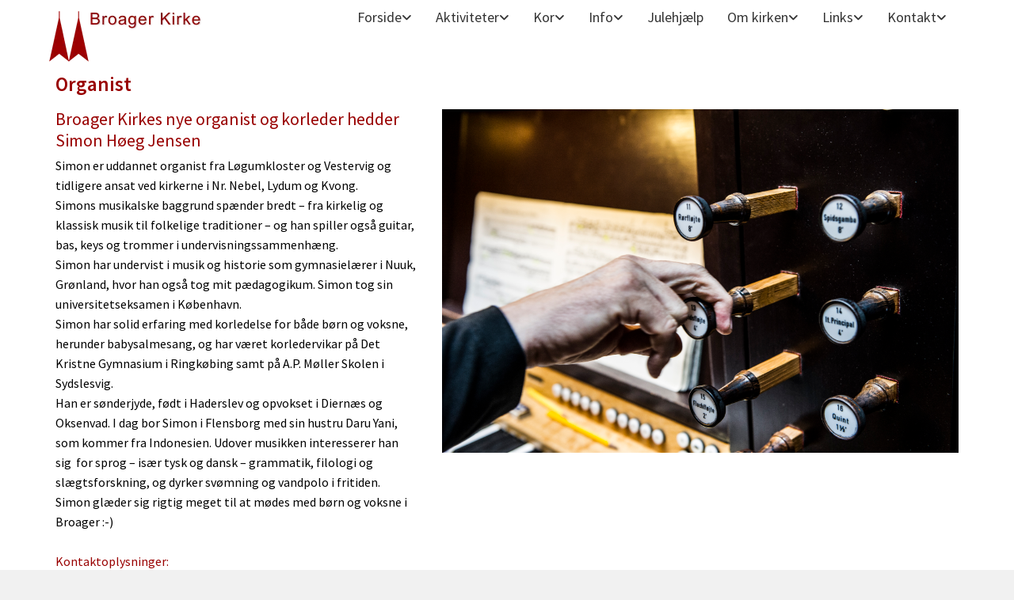

--- FILE ---
content_type: text/html; charset=UTF-8
request_url: https://www.broagerkirke.dk/kontakt/organist
body_size: 5788
content:
<!DOCTYPE html> <html lang="da" data-currency="USD" data-lang="da" data-countrycode="da_DK" data-rHash="38a01fb1813fd212b54c0b23f79ecceb" dir="auto"> <head> <meta charset="UTF-8"/> <title>Organist | Broager Sogn</title><meta property="og:type" content="website"><meta property="og:title" content="Organist | Broager Sogn"><meta property="og:url" content="https://www.broagerkirke.dk/kontakt/organist"><meta property="og:image" content="https://www.broagerkirke.dk"><link rel='canonical' href='https://www.broagerkirke.dk/kontakt/organist'/><meta name="viewport" content="width=device-width, initial-scale=1"><link rel='shortcut icon' type='image/x-icon' href='/uploads/2OjXTpzE/favicon.ico'/><link rel="preload" href="https://css-fonts.eu.extra-cdn.com/css?family=Roboto:300,500&display=swap" as="style"><link href="https://css-fonts.eu.extra-cdn.com/css?family=Roboto:300,500&display=swap" rel="stylesheet"><link rel="stylesheet" href="https://site-assets.cdnmns.com/108ab34d214b6bd35fa24bb0b75a9731/css/cookiebotVideoPlaceholder.css?1768836001521"><link rel="stylesheet" href="https://site-assets.cdnmns.com/108ab34d214b6bd35fa24bb0b75a9731/css/grids.css?1768836001521"><link rel="stylesheet" href="https://site-assets.cdnmns.com/108ab34d214b6bd35fa24bb0b75a9731/css/hcaptcha.css?1768836001521"><link rel="stylesheet" href="/assets/user-style.css?1768834929"><link rel="stylesheet" id="style_site" href="/assets/sitestyle.css?1768834929"><link rel="stylesheet" href="https://site-assets.cdnmns.com/108ab34d214b6bd35fa24bb0b75a9731/css/external-libs.css?1768836001521"><!--[if lt IE 9]><script src="https://site-assets.cdnmns.com/108ab34d214b6bd35fa24bb0b75a9731/js/html5shiv.js"></script><script src="https://site-assets.cdnmns.com/108ab34d214b6bd35fa24bb0b75a9731/js/respond.js"></script><![endif]--><link rel="manifest" href="/manifest.json?1768834929"><script async src="https://cdn.jsdelivr.net/npm/pwacompat@2.0.9/pwacompat.min.js" integrity="sha384-VcI6S+HIsE80FVM1jgbd6WDFhzKYA0PecD/LcIyMQpT4fMJdijBh0I7Iblaacawc" crossorigin="anonymous"></script><script id="cache-worker" data-publish="1768834929">if ('serviceWorker' in navigator){ navigator.serviceWorker.register('/sw.js?1768834929', { scope: '/'}); }</script><link rel="preconnect" href="https://site-assets.cdnmns.com/" crossorigin><link rel="preconnect" href="https://fonts.prod.extra-cdn.com/" crossorigin><style id='globalCSS'>.brandfooter, .logoOpacity, .fa-lock { display: none; } #f:hover ~ .ab { display: block; } #s:hover ~ .abc { display: block; } #s:hover ~ .a, #f:hover ~ .a{ display: none; } @media print { .navContainer, x#r5001 { display:none; } } .xnavContainer { display:none; } </style><!-- ChurchDesk Command Code - START --> <!-- Changes will be overwritten --> <link rel="stylesheet" type="text/css" href="https://edge.churchdesk.com/api/6497/mono-pages-css-generator"/> <link rel="stylesheet" type="text/css" href="https://edge.churchdesk.com/mono-website-pages.css"/> <script data-cookieconsent="ignore"> window.nsChurchDesk = { siteId: 1372541, organizationId: 6497, privacyPolicyLink: "https://landing.churchdesk.com/da/privacy-policy/6497", privacyPolicyLabel: "Privatlivspolitik", imprintLink: "", imprintLabel: "Imprint", countryIso2: "dk", language: "da", }; if (window.YETT_WHITELIST && window.YETT_WHITELIST.isArray()) { window.YETT_WHITELIST.push(/.*.churchdesk.com/); } if (window.whitelistedDomains && window.whitelistedDomains.isArray()) { window.whitelistedDomains.push(/.*.churchdesk.com/); } </script> <script data-cookieconsent="ignore" src="https://edge.churchdesk.com/copyright-loader.js"></script> <script data-cookieconsent="ignore" src="https://edge.churchdesk.com/signup-loader.js"></script> <script data-cookieconsent="ignore" src="https://edge.churchdesk.com/privacy-policy-loader.js"></script> <script data-cookieconsent="ignore" src="https://edge.churchdesk.com/mono-pages-container-loader.js"></script> <script data-cookieconsent="ignore" src="https://widget.churchdesk.com/widget-loader.js"></script> <script data-cookieconsent="ignore"> const NewsletterSignUp = new CHURCH_DESK_SIGNUP_NAMESPACE.SignUp({ organizationId: 6497 }); NewsletterSignUp.initSignUp(); </script> <!-- ChurchDesk Command Code - END --><style id="churchdeskHyphen">h1,h2,h3,h4,h5,h6{hyphens: auto;}</style> <script>window.ASSETSURL='https://site-assets.cdnmns.com/108ab34d214b6bd35fa24bb0b75a9731';</script></head> <body id="p9983" data-dateformat='d/m/Y' data-req="quicklink"> <div id="r5001" class="row designRow"> <div class="container container-fluid"><div class="col col-sm-12"> <header data-settings="headerminify-lg,headerminify-md,headerminify-sm,headerminify-lg,headerminify-md,headerminify-sm,headerminify-lg,headerminify-md,headerminify-sm"><div id="r5000" class="row "> <a id="minheader" class="rowanchor"></a> <div class="container colsStack container-fixed"><div id="c2320" class="col col-md-3 col-lg-3 col-sm-8"><a href="/"  title="" aria-label="" class="imageModuleWrap" id="w_m2765" data-track-event="click" data-track-action="internal_link_clicked"> <img id="m2765" class="module image smallModule" src="/uploads/xscmrxIv/200x0_200x0/icon2__msi___png.webp" alt="Broager Kirkes Logo" data-author="" width="200" height="64" data-req="" data-settings="enablehover=false,showelement=,hovertransition=" fetchpriority="high"/> </a> </div> <div id="c1499" class="col col-md-9 col-lg-9 col-sm-4"><nav id="m5000" class="module nav" data-settings="vertical=false,direction=right,push=false,activeParent=false,verticalNav-md=false,verticalNav-lg=false,verticalNav-sm=true" aria-label="Navigation" tabindex="-1"> <ul class="navContainer"><li class=""> <a href="/" data-track-event="click" data-track-action="internal_link_clicked">Forside</a> <ul><li class=""> <a href="/gudstjenesteliste" data-track-event="click" data-track-action="internal_link_clicked">Gudstjenesteliste</a> </li><li class=""> <a href="/kalender-oversigt" data-track-event="click" data-track-action="internal_link_clicked">Kalender-oversigt</a> </li></ul> </li><li class=""> <a href="/aktiviteter" data-track-event="click" data-track-action="internal_link_clicked">Aktiviteter</a> <ul><li class=""> <a href="/aktiviteter/sognecafe" data-track-event="click" data-track-action="internal_link_clicked">Sognecafé</a> </li><li class=""> <a href="/aktiviteter/spaghettigudstjeneste" data-track-event="click" data-track-action="internal_link_clicked">Spaghettigudstjeneste</a> </li><li class=""> <a href="/aktiviteter/hojskolesang" data-track-event="click" data-track-action="internal_link_clicked">Højskolesang</a> </li><li class=""> <a href="/aktiviteter/babysalmesang" data-track-event="click" data-track-action="internal_link_clicked">Babysalmesang</a> </li><li class=""> <a href="/aktiviteter/laesekreds" data-track-event="click" data-track-action="internal_link_clicked">Læsekreds</a> </li></ul> </li><li class=""> <a href="/kor" data-track-event="click" data-track-action="internal_link_clicked">Kor</a> <ul><li class=""> <a href="/kor/kirkekor" data-track-event="click" data-track-action="internal_link_clicked">Kirkekor</a> <ul><li class=""> <a href="/kor/kirkekor/om-broager-kirkekor1" data-track-event="click" data-track-action="internal_link_clicked">Om Broager Kirkekor</a> </li><li class=""> <a href="/kor/kirkekor/tilmelding" data-track-event="click" data-track-action="internal_link_clicked">Tilmelding</a> </li><li class=""> <a href="/kor/kirkekor/gudstjenester-og-korprover" data-track-event="click" data-track-action="internal_link_clicked">Gudstjenester og Korprøver</a> </li><li class=""> <a href="/kor/kirkekor/koncerter" data-track-event="click" data-track-action="internal_link_clicked">Koncerter</a> </li><li class=""> <a href="/kor/kirkekor/nodermaterialerlinks" data-track-event="click" data-track-action="internal_link_clicked">Noder/Materialer/Links</a> </li></ul> </li><li class=""> <a href="/kor/spirekor" data-track-event="click" data-track-action="internal_link_clicked">Spirekor</a> <ul><li class=""> <a href="/kor/spirekor/om-spirekor" data-track-event="click" data-track-action="internal_link_clicked">Om spirekor</a> </li></ul> </li></ul> </li><li class=""> <a href="/info/kirkelige-handlinger" data-track-event="click" data-track-action="internal_link_clicked">Info</a> <ul><li class=""> <a href="/info/kirkerenovering1" data-track-event="click" data-track-action="internal_link_clicked">Kirkerenovering</a> </li><li class=""> <a href="/info/kirkelige-handlinger" data-track-event="click" data-track-action="internal_link_clicked">Kirkelige handlinger</a> </li><li class=""> <a href="/info/konfirmation" data-track-event="click" data-track-action="internal_link_clicked">Konfirmation</a> </li><li class=""> <a href="/info/kirkebil" data-track-event="click" data-track-action="internal_link_clicked">Kirkebil</a> </li><li class=""> <a href="/info/salmer-for-de-sma" data-track-event="click" data-track-action="internal_link_clicked">Salmer for de små</a> </li><li class=""> <a target="_blank" rel="noopener" href="https://api2.churchdesk.com/files/1c752eb2-bf93-4ca9-bbbd-8eaa0ca7eee6/view" data-track-event="click" data-track-action="link_clicked">Bʀᴏᴜᴇ Kɪʀᴋᴇ Tɪᴅᴇɴᴅᴇ</a> </li><li class=""> <a href="/info/dagsordener" data-track-event="click" data-track-action="internal_link_clicked">Dagsordener</a> </li><li class=""> <a href="/info/beslutningsprotokoller" data-track-event="click" data-track-action="internal_link_clicked">Beslutningsprotokoller</a> </li><li class=""> <a href="/info/menighedsmode---arligt" data-track-event="click" data-track-action="internal_link_clicked">Menighedsmøde - Årligt</a> </li></ul> </li><li class=""> <a href="/julehjaelp" data-track-event="click" data-track-action="internal_link_clicked">Julehjælp</a> </li><li class=""> <a href="/om-kirken/kirken-set-fra-drone" data-track-event="click" data-track-action="internal_link_clicked">Om kirken</a> <ul><li class=""> <a href="/om-kirken/kirkerenovering" data-track-event="click" data-track-action="internal_link_clicked">Kirkerenovering</a> </li><li class=""> <a href="/om-kirken/kirken-set-fra-drone" data-track-event="click" data-track-action="internal_link_clicked">Kirken set fra drone</a> <ul><li class=""> <a href="/om-kirken/kirken-set-fra-drone/helikoptertur" data-track-event="click" data-track-action="internal_link_clicked">Helikoptertur</a> </li><li class=""> <a href="/om-kirken/kirken-set-fra-drone/billeder-af-kirken" data-track-event="click" data-track-action="internal_link_clicked">Billeder af kirken</a> </li></ul> </li><li class=""> <a href="/om-kirken/en-markant-kirke" data-track-event="click" data-track-action="internal_link_clicked">En markant kirke</a> </li><li class=""> <a href="/om-kirken/siamesiske-tvillinger" data-track-event="click" data-track-action="internal_link_clicked">Siamesiske tvillinger</a> </li><li class=""> <a href="/om-kirken/de-to-sankt-jorgen" data-track-event="click" data-track-action="internal_link_clicked">De to Sankt Jørgen</a> <ul><li class=""> <a href="/om-kirken/de-to-sankt-jorgen/den-legendariske-sankt-jorgen" data-track-event="click" data-track-action="internal_link_clicked">Den legendariske Sankt Jørgen</a> </li><li class=""> <a href="/om-kirken/de-to-sankt-jorgen/sankt-jorgen-i-aarhus" data-track-event="click" data-track-action="internal_link_clicked">Sankt Jørgen i Aarhus</a> </li></ul> </li><li class=""> <a href="/om-kirken/kalkmalerier" data-track-event="click" data-track-action="internal_link_clicked">Kalkmalerier</a> </li><li class=""> <a href="/om-kirken/praestetavler" data-track-event="click" data-track-action="internal_link_clicked">Præstetavler</a> </li><li class=""> <a href="/om-kirken/inventar" data-track-event="click" data-track-action="internal_link_clicked">Inventar</a> </li><li class=""> <a href="/om-kirken/omkring-kirken/klokkehus" data-track-event="click" data-track-action="internal_link_clicked">Omkring kirken</a> <ul><li class=""> <a href="/om-kirken/omkring-kirken/klokkehus" data-track-event="click" data-track-action="internal_link_clicked">Klokkehus</a> </li><li class=""> <a href="/om-kirken/omkring-kirken/kirkegard" data-track-event="click" data-track-action="internal_link_clicked">Kirkegård</a> </li><li class=""> <a href="/om-kirken/omkring-kirken/praestegard" data-track-event="click" data-track-action="internal_link_clicked">Præstegård</a> </li><li class=""> <a href="/om-kirken/omkring-kirken/et-stille-dyr" data-track-event="click" data-track-action="internal_link_clicked">“Et stille dyr”</a> </li><li class=""> <a href="/om-kirken/omkring-kirken/kirkegaengerne" data-track-event="click" data-track-action="internal_link_clicked">“Kirkegængerne”</a> </li></ul> </li></ul> </li><li class=""> <a href="/info/kirkelige-handlinger" data-track-event="click" data-track-action="internal_link_clicked">Links</a> <ul><li class=""> <a target="_blank" rel="noopener" href="https://www.bibelselskabet.dk/brugbibelen/bibelenonline/1_Mos/1" data-track-event="click" data-track-action="link_clicked">Bibelen online</a> </li><li class=""> <a target="_blank" rel="noopener" href="https://www.bibleserver.com/BPH/1.%20Mosebog1" data-track-event="click" data-track-action="link_clicked">Bibelen på hverdagsdansk</a> </li><li class=""> <a target="_blank" rel="noopener" href="https://www.dendanskesalmebogonline.dk/" data-track-event="click" data-track-action="link_clicked">Den Danske Salmebog</a> </li><li class=""> <a target="_blank" rel="noopener" href="https://www.bibelselskabet.dk/praedikentekst" data-track-event="click" data-track-action="link_clicked">Kommende prædiketekster</a> </li><li class=""> <a target="_blank" rel="noopener" href="https://www.sonderborgprovsti.dk/" data-track-event="click" data-track-action="link_clicked">Sønderborg Provsti</a> </li><li class=""> <a target="_blank" rel="noopener" href="https://www.korttilkirken.dk/kirkerB/broager.htm" data-track-event="click" data-track-action="link_clicked">Kort til kirken</a> </li><li class=""> <a target="_blank" rel="noopener" href="http://danmarkskirker.natmus.dk/uploads/tx_tcchurchsearch/Sjyll_2284-2328_01.pdf" data-track-event="click" data-track-action="link_clicked">Danmarks Kirker</a> </li></ul> </li><li class=""> <a href="/kontakt" data-track-event="click" data-track-action="internal_link_clicked">Kontakt</a> <ul><li class=""> <a href="/kontakt" data-track-event="click" data-track-action="internal_link_clicked">Kirkekontor</a> </li><li class=""> <a href="/kontakt/praester" data-track-event="click" data-track-action="internal_link_clicked">Præster</a> </li><li class=" active"> <a href="/kontakt/organist" data-track-event="click" data-track-action="internal_link_clicked">Organist</a> </li><li class=""> <a href="/kontakt/kirkebetjening-og-kirkegardsleder" data-track-event="click" data-track-action="internal_link_clicked">Kirkebetjening og kirkegårdsleder</a> </li><li class=""> <a href="/kontakt/menighedsrad" data-track-event="click" data-track-action="internal_link_clicked">Menighedsråd</a> </li></ul> </li></ul> </nav></div> </div> </div> </header><div id="r5002" role="main" class="row designRow"> <div class="container container-fluid"><div class="col col-sm-12"><div id="r4169" class="row "> <div class="container container-fixed"><div id="c2811" class="col col-sm-12"><div id="m2984" class="module text"><h1 class="darkspottext" style="text-align: left;">Organist</h1></div> </div> </div> </div> <div id="r3055" class="row "> <div class="container container-fixed colsStack"><div class="col col-sm-12 col-lg-5 col-md-5"><div id="m1952" class="module text"><h2 class="bodytext"><span style="color: #990000; font-size: 22px;">Broager Kirkes nye organist og korleder hedder Simon Høeg Jensen</span></h2><p>Simon er uddannet organist fra Løgumkloster og Vestervig og tidligere ansat ved kirkerne i Nr. Nebel, Lydum og Kvong.</p><p>Simons musikalske baggrund spænder bredt – fra kirkelig og klassisk musik til folkelige traditioner – og han spiller også guitar, bas, keys og trommer i undervisningssammenhæng.</p><p>Simon har undervist i musik og historie som gymnasielærer i Nuuk, Grønland, hvor han også tog mit pædagogikum. Simon tog sin universitetseksamen i København.</p><p>Simon har solid erfaring med korledelse for både børn og voksne, herunder babysalmesang, og har været korledervikar på Det Kristne Gymnasium i Ringkøbing samt på A.P. Møller Skolen i Sydslesvig.</p><p>Han er sønderjyde, født i Haderslev og opvokset i Diernæs og Oksenvad. I dag bor Simon i Flensborg med sin hustru Daru Yani, som kommer fra Indonesien. Udover musikken interesserer han sig&nbsp; for sprog – især tysk og dansk – grammatik, filologi og slægtsforskning, og dyrker svømning og vandpolo i fritiden.</p><p>Simon glæder sig rigtig meget til at mødes med børn og voksne i Broager :-)&nbsp;</p><p>&nbsp;</p><p><span class="text_color_3" style="color: #990000;">Kontaktoplysninger:</span></p><p>Simon Høeg Jensen</p><p>Tlf: 53 89 07 55<br>Mail: shoegjensen@hotmail.com</p><p>&nbsp;</p></div> </div> <div class="col col-sm-11 col-md-7 col-lg-7"> <div class="imageModuleWrap" id="w_m2087"> <img id="m2087" class="module image" src="/uploads/96T57xfZ/organist6__msi___jpg.jpg" alt="Organist " data-author="" width="4256" height="2832" data-req="" data-settings="enablehover=false,showelement=,hovertransition=" fetchpriority="high"/> </div></div> </div> </div> </div> </div> </div> <footer><div class="row "> <div class="container container-fixed"><div class="col col-sm-12 flexCol"><div class="flexWrap"> <div id="m1508" class="module divider"></div> </div> <div id="m2372" class="module autospacer"></div> </div> </div> </div> <div class="row "> <div class="container container-fixed"><div class="col col-sm-12"><div id="m3937" class="module divider"></div> </div> </div> </div> </footer> <div class="row brandfooter"> <div class="container container-fixed"> <div class="col col-md-12 col-lg-12 col-sm-12"> <div> <a href="https://app.churchdesk.com/login" class="brandfooter" style="border-style: none;" target="_blank" rel="noopener" data-track-event="click" data-track-action="link_clicked"> <i class="fa fa-lock"></i> <span>Log på ChurchDesk</span> </a> </div> <div> <a href="https://churchdesk.com" target="_blank" rel="noopener" data-track-event="click" data-track-action="link_clicked"><img class="logoOpacity" src="https://site-assets.cdnmns.com/108ab34d214b6bd35fa24bb0b75a9731/css/img/churchdesk/logo_dark_en.svg" alt="ChurchDesk"></a> </div> </div> </div> </div></div> </div> </div> <a href='#' data-req="scrollTop" class='scrollIcon hidden bottom_right' aria-label="Gå til toppen af siden" data-track-event="click" data-track-action="internal_link_clicked"> <span></span> </a><script async nomodule src="https://site-assets.cdnmns.com/108ab34d214b6bd35fa24bb0b75a9731/js/loader-polyfills.js?1768836001521"></script><script async src="https://site-assets.cdnmns.com/108ab34d214b6bd35fa24bb0b75a9731/js/loader.js?1768836001521"></script><!-- ChurchDesk Command Code - START --> <!-- Changes will be overwritten --> <script data-cookieconsent="ignore"> if (typeof window !== "undefined") { if (window.CHURCH_DESK_FALLBACK_WIDGET_INIT) { window.CHURCH_DESK_FALLBACK_WIDGET_INIT(); } if (window.CHURCH_DESK_FALLBACK_COPYRIGHT_INIT) { window.CHURCH_DESK_FALLBACK_COPYRIGHT_INIT(); } if (window.CHURCH_DESK_PRIVACY_POLICY_WIDGET_INIT) { window.CHURCH_DESK_PRIVACY_POLICY_WIDGET_INIT(); } if (window.CHURCH_DESK_BLOG_EVENT_CONTAINER_LOADED) { window.CHURCH_DESK_BLOG_EVENT_CONTAINER_LOADED(); } } else { console.error("window is not defined."); } </script> <!-- ChurchDesk Command Code - END --> <script type='application/ld+json'>{"@context":"http://schema.org","@type":"LocalBusiness","@id":"https://www.broagerkirke.dk/#global_business","name":"Broager Sogn","address":{"@type":"PostalAddress","streetAddress":"Storegade 1","addressLocality":"Broager","addressRegion":"","postalCode":"6310","addressCountry":"DK"},"email":"broager.sogn@km.dk","telephone":"7444 0755","url":"https://www.broagerkirke.dk","openingHoursSpecification":[{"@type":"OpeningHoursSpecification","dayOfWeek":"http://schema.org/Monday"},{"@type":"OpeningHoursSpecification","dayOfWeek":"http://schema.org/Tuesday","opens":"11:00","closes":"13:00"},{"@type":"OpeningHoursSpecification","dayOfWeek":"http://schema.org/Wednesday","opens":"11:00","closes":"13:00"},{"@type":"OpeningHoursSpecification","dayOfWeek":"http://schema.org/Thursday","opens":"11:00","closes":"13:00"},{"@type":"OpeningHoursSpecification","dayOfWeek":"http://schema.org/Thursday","opens":"15:00","closes":"17:00"},{"@type":"OpeningHoursSpecification","dayOfWeek":"http://schema.org/Friday","opens":"11:00","closes":"13:00"},{"@type":"OpeningHoursSpecification","dayOfWeek":"http://schema.org/Saturday"},{"@type":"OpeningHoursSpecification","dayOfWeek":"http://schema.org/Sunday"}],"logo":"https://www.broagerkirke.dk/uploads/2OjXTpzE/icon__msi___png.png"}</script> </body> </html>

--- FILE ---
content_type: text/html; charset=UTF-8
request_url: https://www.broagerkirke.dk/
body_size: -352
content:
<!DOCTYPE html> <html lang="da" data-currency="USD" data-lang="da" data-countrycode="da_DK" data-rHash="38a01fb1813fd212b54c0b23f79ecceb" dir="auto"> <head> <meta charset="UTF-8"/> <title>Bʀᴏᴀɢᴇʀ Kɪʀᴋᴇ</title><meta property="og:type" content="website"><meta property="og:title" content="Bʀᴏᴀɢᴇʀ Kɪʀᴋᴇ"><meta property="og:url" content="https://www.broagerkirke.dk/"><meta property="og:image" content="https://www.broagerkirke.dk"><link rel='canonical' href='https://www.broagerkirke.dk'/><meta name="viewport" content="width=device-width, initial-scale=1"><link rel='shortcut icon' type='image/x-icon' href='/uploads/2OjXTpzE/favicon.ico'/><link rel="preload" href="https://css-fonts.eu.extra-cdn.com/css?family=Roboto:300,500&display=swap" as="style"><link href="https://css-fonts.eu.extra-cdn.com/css?family=Roboto:300,500&display=swap" rel="stylesheet"><link rel="stylesheet" href="https://site-assets.cdnmns.com/108ab34d214b6bd35fa24bb0b75a9731/css/cookiebotVideoPlaceholder.css?1768836001521"><link rel="stylesheet" href="https://site-assets.cdnmns.com/108ab34d214b6bd35fa24bb0b75a9731/css/grids.css?1768836001521"><link rel="stylesheet" href="https://site-assets.cdnmns.com/108ab34d214b6bd35fa24bb0b75a9731/css/hcaptcha.css?1768836001521"><link rel="stylesheet" href="/assets/user-style.css?1768834929"><link rel="stylesheet" id="style_site" href="/assets/sitestyle.css?1768834929"><link rel="stylesheet" href="https://site-assets.cdnmns.com/108ab34d214b6bd35fa24bb0b75a9731/css/external-libs.css?1768836001521"><!--[if lt IE 9]><script src="https://site-assets.cdnmns.com/108ab34d214b6bd35fa24bb0b75a9731/js/html5shiv.js"></script><script src="https://site-assets.cdnmns.com/108ab34d214b6bd35fa24bb0b75a9731/js/respond.js"></script><![endif]--><link rel="manifest" href="/manifest.json?1768834929"><script async src="https://cdn.jsdelivr.net/npm/pwacompat@2.0.9/pwacompat.min.js" integrity="sha384-VcI6S+HIsE80FVM1jgbd6WDFhzKYA0PecD/LcIyMQpT4fMJdijBh0I7Iblaacawc" crossorigin="anonymous"></script><script id="cache-worker" data-publish="1768834929">if ('serviceWorker' in navigator){ navigator.serviceWorker.register('/sw.js?1768834929', { scope: '/'}); }</script><link rel="preconnect" href="https://site-assets.cdnmns.com/" crossorigin><link rel="preconnect" href="https://fonts.prod.extra-cdn.com/" crossorigin><style id='globalCSS'>.brandfooter, .logoOpacity, .fa-lock { display: none; } #f:hover ~ .ab { display: block; } #s:hover ~ .abc { display: block; } #s:hover ~ .a, #f:hover ~ .a{ display: none; } @media print { .navContainer, x#r5001 { display:none; } } .xnavContainer { display:none; } </style><!-- ChurchDesk Command Code - START --> <!-- Changes will be overwritten --> <link rel="stylesheet" type="text/css" href="https://edge.churchdesk.com/api/6497/mono-pages-css-generator"/> <link rel="stylesheet" type="text/css" href="https://edge.churchdesk.com/mono-website-pages.css"/> <script data-cookieconsent="ignore"> window.nsChurchDesk = { siteId: 1372541, organizationId: 6497, privacyPolicyLink: "https://landing.churchdesk.com/da/privacy-policy/6497", privacyPolicyLabel: "Privatlivspolitik", imprintLink: "", imprintLabel: "Imprint", countryIso2: "dk", language: "da", }; if (window.YETT_WHITELIST && window.YETT_WHITELIST.isArray()) { window.YETT_WHITELIST.push(/.*.churchdesk.com/); } if (window.whitelistedDomains && window.whitelistedDomains.isArray()) { window.whitelistedDomains.push(/.*.churchdesk.com/); } </script> <script data-cookieconsent="ignore" src="https://edge.churchdesk.com/copyright-loader.js"></script> <script data-cookieconsent="ignore" src="https://edge.churchdesk.com/signup-loader.js"></script> <script data-cookieconsent="ignore" src="https://edge.churchdesk.com/privacy-policy-loader.js"></script> <script data-cookieconsent="ignore" src="https://edge.churchdesk.com/mono-pages-container-loader.js"></script> <script data-cookieconsent="ignore" src="https://widget.churchdesk.com/widget-loader.js"></script> <script data-cookieconsent="ignore"> const NewsletterSignUp = new CHURCH_DESK_SIGNUP_NAMESPACE.SignUp({ organizationId: 6497 }); NewsletterSignUp.initSignUp(); </script> <!-- ChurchDesk Command Code - END --><style id="churchdeskHyphen">h1,h2,h3,h4,h5,h6{hyphens: auto;}</style> <script>window.ASSETSURL='https://site-assets.cdnmns.com/108ab34d214b6bd35fa24bb0b75a9731';</script></head> <body id="p9533" data-dateformat='d/m/Y' data-req="quicklink"> <div id="r5001" class="row designRow"> <div class="container container-fluid"><div class="col col-sm-12"> <header data-settings="headerminify-lg,headerminify-md,headerminify-sm,headerminify-lg,headerminify-md,headerminify-sm,headerminify-lg,headerminify-md,headerminify-sm"><div id="r5000" class="row "> <a id="minheader" class="rowanchor"></a> <div class="container colsStack container-fixed"><div id="c2320" class="col col-md-3 col-lg-3 col-sm-8"><a href="/"  title="" aria-label="" class="imageModuleWrap" id="w_m2765" data-track-event="click" data-track-action="internal_link_clicked"> <img id="m2765" class="module image smallModule" src="/uploads/xscmrxIv/200x0_200x0/icon2__msi___png.webp" alt="Broager Kirkes Logo" data-author="" width="200" height="64" data-req="" data-settings="enablehover=false,showelement=,hovertransition=" fetchpriority="high"/> </a> </div> <div id="c1499" class="col col-md-9 col-lg-9 col-sm-4"><nav id="m5000" class="module nav" data-settings="vertical=false,direction=right,push=false,activeParent=false,verticalNav-md=false,verticalNav-lg=false,verticalNav-sm=true" aria-label="Navigation" tabindex="-1"> <ul class="navContainer"><li class=" active"> <a href="/" data-track-event="click" data-track-action="internal_link_clicked">Forside</a> <ul><li class=""> <a href="/gudstjenesteliste" data-track-event="click" data-track-action="internal_link_clicked">Gudstjenesteliste</a> </li><li class=""> <a href="/kalender-oversigt" data-track-event="click" data-track-action="internal_link_clicked">Kalender-oversigt</a> </li></ul> </li><li class=""> <a href="/aktiviteter" data-track-event="click" data-track-action="internal_link_clicked">Aktiviteter</a> <ul><li class=""> <a href="/aktiviteter/sognecafe" data-track-event="click" data-track-action="internal_link_clicked">Sognecafé</a> </li><li class=""> <a href="/aktiviteter/spaghettigudstjeneste" data-track-event="click" data-track-action="internal_link_clicked">Spaghettigudstjeneste</a> </li><li class=""> <a href="/aktiviteter/hojskolesang" data-track-event="click" data-track-action="internal_link_clicked">Højskolesang</a> </li><li class=""> <a href="/aktiviteter/babysalmesang" data-track-event="click" data-track-action="internal_link_clicked">Babysalmesang</a> </li><li class=""> <a href="/aktiviteter/laesekreds" data-track-event="click" data-track-action="internal_link_clicked">Læsekreds</a> </li></ul> </li><li class=""> <a href="/kor" data-track-event="click" data-track-action="internal_link_clicked">Kor</a> <ul><li class=""> <a href="/kor/kirkekor" data-track-event="click" data-track-action="internal_link_clicked">Kirkekor</a> <ul><li class=""> <a href="/kor/kirkekor/om-broager-kirkekor1" data-track-event="click" data-track-action="internal_link_clicked">Om Broager Kirkekor</a> </li><li class=""> <a href="/kor/kirkekor/tilmelding" data-track-event="click" data-track-action="internal_link_clicked">Tilmelding</a> </li><li class=""> <a href="/kor/kirkekor/gudstjenester-og-korprover" data-track-event="click" data-track-action="internal_link_clicked">Gudstjenester og Korprøver</a> </li><li class=""> <a href="/kor/kirkekor/koncerter" data-track-event="click" data-track-action="internal_link_clicked">Koncerter</a> </li><li class=""> <a href="/kor/kirkekor/nodermaterialerlinks" data-track-event="click" data-track-action="internal_link_clicked">Noder/Materialer/Links</a> </li></ul> </li><li class=""> <a href="/kor/spirekor" data-track-event="click" data-track-action="internal_link_clicked">Spirekor</a> <ul><li class=""> <a href="/kor/spirekor/om-spirekor" data-track-event="click" data-track-action="internal_link_clicked">Om spirekor</a> </li></ul> </li></ul> </li><li class=""> <a href="/info/kirkelige-handlinger" data-track-event="click" data-track-action="internal_link_clicked">Info</a> <ul><li class=""> <a href="/info/kirkerenovering1" data-track-event="click" data-track-action="internal_link_clicked">Kirkerenovering</a> </li><li class=""> <a href="/info/kirkelige-handlinger" data-track-event="click" data-track-action="internal_link_clicked">Kirkelige handlinger</a> </li><li class=""> <a href="/info/konfirmation" data-track-event="click" data-track-action="internal_link_clicked">Konfirmation</a> </li><li class=""> <a href="/info/kirkebil" data-track-event="click" data-track-action="internal_link_clicked">Kirkebil</a> </li><li class=""> <a href="/info/salmer-for-de-sma" data-track-event="click" data-track-action="internal_link_clicked">Salmer for de små</a> </li><li class=""> <a target="_blank" rel="noopener" href="https://api2.churchdesk.com/files/1c752eb2-bf93-4ca9-bbbd-8eaa0ca7eee6/view" data-track-event="click" data-track-action="link_clicked">Bʀᴏᴜᴇ Kɪʀᴋᴇ Tɪᴅᴇɴᴅᴇ</a> </li><li class=""> <a href="/info/dagsordener" data-track-event="click" data-track-action="internal_link_clicked">Dagsordener</a> </li><li class=""> <a href="/info/beslutningsprotokoller" data-track-event="click" data-track-action="internal_link_clicked">Beslutningsprotokoller</a> </li><li class=""> <a href="/info/menighedsmode---arligt" data-track-event="click" data-track-action="internal_link_clicked">Menighedsmøde - Årligt</a> </li></ul> </li><li class=""> <a href="/julehjaelp" data-track-event="click" data-track-action="internal_link_clicked">Julehjælp</a> </li><li class=""> <a href="/om-kirken/kirken-set-fra-drone" data-track-event="click" data-track-action="internal_link_clicked">Om kirken</a> <ul><li class=""> <a href="/om-kirken/kirkerenovering" data-track-event="click" data-track-action="internal_link_clicked">Kirkerenovering</a> </li><li class=""> <a href="/om-kirken/kirken-set-fra-drone" data-track-event="click" data-track-action="internal_link_clicked">Kirken set fra drone</a> <ul><li class=""> <a href="/om-kirken/kirken-set-fra-drone/helikoptertur" data-track-event="click" data-track-action="internal_link_clicked">Helikoptertur</a> </li><li class=""> <a href="/om-kirken/kirken-set-fra-drone/billeder-af-kirken" data-track-event="click" data-track-action="internal_link_clicked">Billeder af kirken</a> </li></ul> </li><li class=""> <a href="/om-kirken/en-markant-kirke" data-track-event="click" data-track-action="internal_link_clicked">En markant kirke</a> </li><li class=""> <a href="/om-kirken/siamesiske-tvillinger" data-track-event="click" data-track-action="internal_link_clicked">Siamesiske tvillinger</a> </li><li class=""> <a href="/om-kirken/de-to-sankt-jorgen" data-track-event="click" data-track-action="internal_link_clicked">De to Sankt Jørgen</a> <ul><li class=""> <a href="/om-kirken/de-to-sankt-jorgen/den-legendariske-sankt-jorgen" data-track-event="click" data-track-action="internal_link_clicked">Den legendariske Sankt Jørgen</a> </li><li class=""> <a href="/om-kirken/de-to-sankt-jorgen/sankt-jorgen-i-aarhus" data-track-event="click" data-track-action="internal_link_clicked">Sankt Jørgen i Aarhus</a> </li></ul> </li><li class=""> <a href="/om-kirken/kalkmalerier" data-track-event="click" data-track-action="internal_link_clicked">Kalkmalerier</a> </li><li class=""> <a href="/om-kirken/praestetavler" data-track-event="click" data-track-action="internal_link_clicked">Præstetavler</a> </li><li class=""> <a href="/om-kirken/inventar" data-track-event="click" data-track-action="internal_link_clicked">Inventar</a> </li><li class=""> <a href="/om-kirken/omkring-kirken/klokkehus" data-track-event="click" data-track-action="internal_link_clicked">Omkring kirken</a> <ul><li class=""> <a href="/om-kirken/omkring-kirken/klokkehus" data-track-event="click" data-track-action="internal_link_clicked">Klokkehus</a> </li><li class=""> <a href="/om-kirken/omkring-kirken/kirkegard" data-track-event="click" data-track-action="internal_link_clicked">Kirkegård</a> </li><li class=""> <a href="/om-kirken/omkring-kirken/praestegard" data-track-event="click" data-track-action="internal_link_clicked">Præstegård</a> </li><li class=""> <a href="/om-kirken/omkring-kirken/et-stille-dyr" data-track-event="click" data-track-action="internal_link_clicked">“Et stille dyr”</a> </li><li class=""> <a href="/om-kirken/omkring-kirken/kirkegaengerne" data-track-event="click" data-track-action="internal_link_clicked">“Kirkegængerne”</a> </li></ul> </li></ul> </li><li class=""> <a href="/info/kirkelige-handlinger" data-track-event="click" data-track-action="internal_link_clicked">Links</a> <ul><li class=""> <a target="_blank" rel="noopener" href="https://www.bibelselskabet.dk/brugbibelen/bibelenonline/1_Mos/1" data-track-event="click" data-track-action="link_clicked">Bibelen online</a> </li><li class=""> <a target="_blank" rel="noopener" href="https://www.bibleserver.com/BPH/1.%20Mosebog1" data-track-event="click" data-track-action="link_clicked">Bibelen på hverdagsdansk</a> </li><li class=""> <a target="_blank" rel="noopener" href="https://www.dendanskesalmebogonline.dk/" data-track-event="click" data-track-action="link_clicked">Den Danske Salmebog</a> </li><li class=""> <a target="_blank" rel="noopener" href="https://www.bibelselskabet.dk/praedikentekst" data-track-event="click" data-track-action="link_clicked">Kommende prædiketekster</a> </li><li class=""> <a target="_blank" rel="noopener" href="https://www.sonderborgprovsti.dk/" data-track-event="click" data-track-action="link_clicked">Sønderborg Provsti</a> </li><li class=""> <a target="_blank" rel="noopener" href="https://www.korttilkirken.dk/kirkerB/broager.htm" data-track-event="click" data-track-action="link_clicked">Kort til kirken</a> </li><li class=""> <a target="_blank" rel="noopener" href="http://danmarkskirker.natmus.dk/uploads/tx_tcchurchsearch/Sjyll_2284-2328_01.pdf" data-track-event="click" data-track-action="link_clicked">Danmarks Kirker</a> </li></ul> </li><li class=""> <a href="/kontakt" data-track-event="click" data-track-action="internal_link_clicked">Kontakt</a> <ul><li class=""> <a href="/kontakt" data-track-event="click" data-track-action="internal_link_clicked">Kirkekontor</a> </li><li class=""> <a href="/kontakt/praester" data-track-event="click" data-track-action="internal_link_clicked">Præster</a> </li><li class=""> <a href="/kontakt/organist" data-track-event="click" data-track-action="internal_link_clicked">Organist</a> </li><li class=""> <a href="/kontakt/kirkebetjening-og-kirkegardsleder" data-track-event="click" data-track-action="internal_link_clicked">Kirkebetjening og kirkegårdsleder</a> </li><li class=""> <a href="/kontakt/menighedsrad" data-track-event="click" data-track-action="internal_link_clicked">Menighedsråd</a> </li></ul> </li></ul> </nav></div> </div> </div> </header><div id="r5002" role="main" class="row designRow"> <div class="container container-fluid"><div class="col col-sm-12"><div id="r1146" class="row "> <div class="container container-fluid"><div id="c4303" class="col col-sm-12"><div id="m3241" class="module text smallModule"><h1 class="darkspottext"><span style="font-size: 40px; color: #990000;">Broager Kirke</span></h1></div> </div> </div> </div> <div id="r2949" class="row hidden-sm"> <div class="container container-fluid"><div id="c8792" class="col col-sm-12 col-md-7 col-lg-6"><div id="m2363" class="module text"><h2 class="darkspottext">Nyheder</h2></div> <div id="m1852" class="module dynamiccontent " data-settings="category=Slideshows,content=Slideshow"><script data-cookieconsent="ignore" src='https://widget.churchdesk.com/widget-loader.js'></script> <div data-churchdesk-widget-id='6497-slideshow' data-churchdesk-organization-id='6497' data-churchdesk-widget-type='slideshow'></div></div><div id="m3048" class="module text"><h2 class="darkspottext">Menighedsliv</h2></div> <div id="m3275" class="module dynamiccontent " data-settings="category=Blogindlæg,content=Alle blogs 8 side 1 række"><script data-cookieconsent="ignore" src='https://widget.churchdesk.com/widget-loader.js'></script> <div data-churchdesk-widget-id='Fab-c_IpKslG' data-churchdesk-organization-id='6497' data-churchdesk-widget-type='blog'></div></div></div> <div id="c5846" class="col col-sm-12 col-md-5 col-lg-6"><div id="m2730" class="module text hidden-md hidden-lg"><p class="darkspottext">Begivenheder</p></div> <div id="m1669" class="module text hidden-sm"><h2 class="darkspottext"><a href="/kalender-b" data-track-event="click" data-track-action="internal_link_clicked">Kalender</a></h2></div> <div id="m3392" class="module dynamiccontent " data-settings="category=Begivenheder,content=Alle begivenheder u. billede"><script data-cookieconsent="ignore" src='https://widget.churchdesk.com/widget-loader.js'></script> <div data-churchdesk-widget-id='1QfakSIdThVm' data-churchdesk-organization-id='6497' data-churchdesk-widget-type='event'></div></div></div> </div> </div> <div id="r2168" class="row hidden-lg hidden-md"> <div class="container container-fixed"><div id="c1943" class="col col-sm-12 col-md-7 col-lg-8"><div id="m1887" class="module text"><p class="darkspottext">Nyheder</p></div> <div id="m4178" class="module dynamiccontent " data-settings="category=Blogindlæg,content=Alle blogs 8 side 1 række"><script data-cookieconsent="ignore" src='https://widget.churchdesk.com/widget-loader.js'></script> <div data-churchdesk-widget-id='Fab-c_IpKslG' data-churchdesk-organization-id='6497' data-churchdesk-widget-type='blog'></div></div></div> <div id="c1902" class="col col-sm-12 col-md-5 col-lg-4"><div id="m3566" class="module text hidden-sm"><p class="darkspottext"><a href="/kalender-b" data-track-event="click" data-track-action="internal_link_clicked">Begivenheder</a></p></div> <div id="m4250" class="module text hidden-md hidden-lg"><p class="darkspottext">Begivenheder</p></div> <div id="m3188" class="module dynamiccontent " data-settings="category=Begivenheder,content=Alle begivenheder u. billede"><script data-cookieconsent="ignore" src='https://widget.churchdesk.com/widget-loader.js'></script> <div data-churchdesk-widget-id='1QfakSIdThVm' data-churchdesk-organization-id='6497' data-churchdesk-widget-type='event'></div></div></div> </div> </div> </div> </div> </div> <footer><div class="row "> <div class="container container-fixed"><div class="col col-sm-12 flexCol"><div class="flexWrap"> <div id="m1508" class="module divider"></div> </div> <div id="m2372" class="module autospacer"></div> </div> </div> </div> <div class="row "> <div class="container container-fixed"><div class="col col-sm-12"><div id="m3937" class="module divider"></div> </div> </div> </div> </footer> <div class="row brandfooter"> <div class="container container-fixed"> <div class="col col-md-12 col-lg-12 col-sm-12"> <div> <a href="https://app.churchdesk.com/login" class="brandfooter" style="border-style: none;" target="_blank" rel="noopener" data-track-event="click" data-track-action="link_clicked"> <i class="fa fa-lock"></i> <span>Log på ChurchDesk</span> </a> </div> <div> <a href="https://churchdesk.com" target="_blank" rel="noopener" data-track-event="click" data-track-action="link_clicked"><img class="logoOpacity" src="https://site-assets.cdnmns.com/108ab34d214b6bd35fa24bb0b75a9731/css/img/churchdesk/logo_dark_en.svg" alt="ChurchDesk"></a> </div> </div> </div> </div></div> </div> </div> <a href='#' data-req="scrollTop" class='scrollIcon hidden bottom_right' aria-label="Gå til toppen af siden" data-track-event="click" data-track-action="internal_link_clicked"> <span></span> </a><script async nomodule src="https://site-assets.cdnmns.com/108ab34d214b6bd35fa24bb0b75a9731/js/loader-polyfills.js?1768836001521"></script><script async src="https://site-assets.cdnmns.com/108ab34d214b6bd35fa24bb0b75a9731/js/loader.js?1768836001521"></script><!-- ChurchDesk Command Code - START --> <!-- Changes will be overwritten --> <script data-cookieconsent="ignore"> if (typeof window !== "undefined") { if (window.CHURCH_DESK_FALLBACK_WIDGET_INIT) { window.CHURCH_DESK_FALLBACK_WIDGET_INIT(); } if (window.CHURCH_DESK_FALLBACK_COPYRIGHT_INIT) { window.CHURCH_DESK_FALLBACK_COPYRIGHT_INIT(); } if (window.CHURCH_DESK_PRIVACY_POLICY_WIDGET_INIT) { window.CHURCH_DESK_PRIVACY_POLICY_WIDGET_INIT(); } if (window.CHURCH_DESK_BLOG_EVENT_CONTAINER_LOADED) { window.CHURCH_DESK_BLOG_EVENT_CONTAINER_LOADED(); } } else { console.error("window is not defined."); } </script> <!-- ChurchDesk Command Code - END --> <script type='application/ld+json'>{"@context":"http://schema.org","@type":"LocalBusiness","@id":"https://www.broagerkirke.dk/#global_business","name":"Broager Sogn","address":{"@type":"PostalAddress","streetAddress":"Storegade 1","addressLocality":"Broager","addressRegion":"","postalCode":"6310","addressCountry":"DK"},"email":"broager.sogn@km.dk","telephone":"7444 0755","url":"https://www.broagerkirke.dk","openingHoursSpecification":[{"@type":"OpeningHoursSpecification","dayOfWeek":"http://schema.org/Monday"},{"@type":"OpeningHoursSpecification","dayOfWeek":"http://schema.org/Tuesday","opens":"11:00","closes":"13:00"},{"@type":"OpeningHoursSpecification","dayOfWeek":"http://schema.org/Wednesday","opens":"11:00","closes":"13:00"},{"@type":"OpeningHoursSpecification","dayOfWeek":"http://schema.org/Thursday","opens":"11:00","closes":"13:00"},{"@type":"OpeningHoursSpecification","dayOfWeek":"http://schema.org/Thursday","opens":"15:00","closes":"17:00"},{"@type":"OpeningHoursSpecification","dayOfWeek":"http://schema.org/Friday","opens":"11:00","closes":"13:00"},{"@type":"OpeningHoursSpecification","dayOfWeek":"http://schema.org/Saturday"},{"@type":"OpeningHoursSpecification","dayOfWeek":"http://schema.org/Sunday"}],"logo":"https://www.broagerkirke.dk/uploads/2OjXTpzE/icon__msi___png.png"}</script> </body> </html>

--- FILE ---
content_type: text/html; charset=UTF-8
request_url: https://www.broagerkirke.dk/aktiviteter
body_size: -352
content:
<!DOCTYPE html> <html lang="da" data-currency="USD" data-lang="da" data-countrycode="da_DK" data-rHash="38a01fb1813fd212b54c0b23f79ecceb" dir="auto"> <head> <meta charset="UTF-8"/> <title>Broager Kirke</title><meta property="og:type" content="website"><meta property="og:url" content="https://www.broagerkirke.dk/aktiviteter"><meta property="og:image" content="https://www.broagerkirke.dk"><link rel='canonical' href='https://www.broagerkirke.dk/aktiviteter'/><meta name="viewport" content="width=device-width, initial-scale=1"><link rel='shortcut icon' type='image/x-icon' href='/uploads/2OjXTpzE/favicon.ico'/><link rel="preload" href="https://css-fonts.eu.extra-cdn.com/css?family=Roboto:300,500&display=swap" as="style"><link href="https://css-fonts.eu.extra-cdn.com/css?family=Roboto:300,500&display=swap" rel="stylesheet"><link rel="stylesheet" href="https://site-assets.cdnmns.com/108ab34d214b6bd35fa24bb0b75a9731/css/cookiebotVideoPlaceholder.css?1768836001521"><link rel="stylesheet" href="https://site-assets.cdnmns.com/108ab34d214b6bd35fa24bb0b75a9731/css/grids.css?1768836001521"><link rel="stylesheet" href="https://site-assets.cdnmns.com/108ab34d214b6bd35fa24bb0b75a9731/css/hcaptcha.css?1768836001521"><link rel="stylesheet" href="/assets/user-style.css?1768834929"><link rel="stylesheet" id="style_site" href="/assets/sitestyle.css?1768834929"><link rel="stylesheet" href="https://site-assets.cdnmns.com/108ab34d214b6bd35fa24bb0b75a9731/css/external-libs.css?1768836001521"><!--[if lt IE 9]><script src="https://site-assets.cdnmns.com/108ab34d214b6bd35fa24bb0b75a9731/js/html5shiv.js"></script><script src="https://site-assets.cdnmns.com/108ab34d214b6bd35fa24bb0b75a9731/js/respond.js"></script><![endif]--><link rel="manifest" href="/manifest.json?1768834929"><script async src="https://cdn.jsdelivr.net/npm/pwacompat@2.0.9/pwacompat.min.js" integrity="sha384-VcI6S+HIsE80FVM1jgbd6WDFhzKYA0PecD/LcIyMQpT4fMJdijBh0I7Iblaacawc" crossorigin="anonymous"></script><script id="cache-worker" data-publish="1768834929">if ('serviceWorker' in navigator){ navigator.serviceWorker.register('/sw.js?1768834929', { scope: '/'}); }</script><link rel="preconnect" href="https://site-assets.cdnmns.com/" crossorigin><link rel="preconnect" href="https://fonts.prod.extra-cdn.com/" crossorigin><style id='globalCSS'>.brandfooter, .logoOpacity, .fa-lock { display: none; } #f:hover ~ .ab { display: block; } #s:hover ~ .abc { display: block; } #s:hover ~ .a, #f:hover ~ .a{ display: none; } @media print { .navContainer, x#r5001 { display:none; } } .xnavContainer { display:none; } </style><!-- ChurchDesk Command Code - START --> <!-- Changes will be overwritten --> <link rel="stylesheet" type="text/css" href="https://edge.churchdesk.com/api/6497/mono-pages-css-generator"/> <link rel="stylesheet" type="text/css" href="https://edge.churchdesk.com/mono-website-pages.css"/> <script data-cookieconsent="ignore"> window.nsChurchDesk = { siteId: 1372541, organizationId: 6497, privacyPolicyLink: "https://landing.churchdesk.com/da/privacy-policy/6497", privacyPolicyLabel: "Privatlivspolitik", imprintLink: "", imprintLabel: "Imprint", countryIso2: "dk", language: "da", }; if (window.YETT_WHITELIST && window.YETT_WHITELIST.isArray()) { window.YETT_WHITELIST.push(/.*.churchdesk.com/); } if (window.whitelistedDomains && window.whitelistedDomains.isArray()) { window.whitelistedDomains.push(/.*.churchdesk.com/); } </script> <script data-cookieconsent="ignore" src="https://edge.churchdesk.com/copyright-loader.js"></script> <script data-cookieconsent="ignore" src="https://edge.churchdesk.com/signup-loader.js"></script> <script data-cookieconsent="ignore" src="https://edge.churchdesk.com/privacy-policy-loader.js"></script> <script data-cookieconsent="ignore" src="https://edge.churchdesk.com/mono-pages-container-loader.js"></script> <script data-cookieconsent="ignore" src="https://widget.churchdesk.com/widget-loader.js"></script> <script data-cookieconsent="ignore"> const NewsletterSignUp = new CHURCH_DESK_SIGNUP_NAMESPACE.SignUp({ organizationId: 6497 }); NewsletterSignUp.initSignUp(); </script> <!-- ChurchDesk Command Code - END --><style id="churchdeskHyphen">h1,h2,h3,h4,h5,h6{hyphens: auto;}</style> <script>window.ASSETSURL='https://site-assets.cdnmns.com/108ab34d214b6bd35fa24bb0b75a9731';</script></head> <body id="p9206" data-dateformat='d/m/Y' data-req="quicklink"> <div id="r5001" class="row designRow"> <div class="container container-fluid"><div class="col col-sm-12"> <header data-settings="headerminify-lg,headerminify-md,headerminify-sm,headerminify-lg,headerminify-md,headerminify-sm,headerminify-lg,headerminify-md,headerminify-sm"><div id="r5000" class="row "> <a id="minheader" class="rowanchor"></a> <div class="container colsStack container-fixed"><div id="c2320" class="col col-md-3 col-lg-3 col-sm-8"><a href="/"  title="" aria-label="" class="imageModuleWrap" id="w_m2765" data-track-event="click" data-track-action="internal_link_clicked"> <img id="m2765" class="module image smallModule" src="/uploads/xscmrxIv/200x0_200x0/icon2__msi___png.webp" alt="Broager Kirkes Logo" data-author="" width="200" height="64" data-req="" data-settings="enablehover=false,showelement=,hovertransition=" fetchpriority="high"/> </a> </div> <div id="c1499" class="col col-md-9 col-lg-9 col-sm-4"><nav id="m5000" class="module nav" data-settings="vertical=false,direction=right,push=false,activeParent=false,verticalNav-md=false,verticalNav-lg=false,verticalNav-sm=true" aria-label="Navigation" tabindex="-1"> <ul class="navContainer"><li class=""> <a href="/" data-track-event="click" data-track-action="internal_link_clicked">Forside</a> <ul><li class=""> <a href="/gudstjenesteliste" data-track-event="click" data-track-action="internal_link_clicked">Gudstjenesteliste</a> </li><li class=""> <a href="/kalender-oversigt" data-track-event="click" data-track-action="internal_link_clicked">Kalender-oversigt</a> </li></ul> </li><li class=" active"> <a href="/aktiviteter" data-track-event="click" data-track-action="internal_link_clicked">Aktiviteter</a> <ul><li class=""> <a href="/aktiviteter/sognecafe" data-track-event="click" data-track-action="internal_link_clicked">Sognecafé</a> </li><li class=""> <a href="/aktiviteter/spaghettigudstjeneste" data-track-event="click" data-track-action="internal_link_clicked">Spaghettigudstjeneste</a> </li><li class=""> <a href="/aktiviteter/hojskolesang" data-track-event="click" data-track-action="internal_link_clicked">Højskolesang</a> </li><li class=""> <a href="/aktiviteter/babysalmesang" data-track-event="click" data-track-action="internal_link_clicked">Babysalmesang</a> </li><li class=""> <a href="/aktiviteter/laesekreds" data-track-event="click" data-track-action="internal_link_clicked">Læsekreds</a> </li></ul> </li><li class=""> <a href="/kor" data-track-event="click" data-track-action="internal_link_clicked">Kor</a> <ul><li class=""> <a href="/kor/kirkekor" data-track-event="click" data-track-action="internal_link_clicked">Kirkekor</a> <ul><li class=""> <a href="/kor/kirkekor/om-broager-kirkekor1" data-track-event="click" data-track-action="internal_link_clicked">Om Broager Kirkekor</a> </li><li class=""> <a href="/kor/kirkekor/tilmelding" data-track-event="click" data-track-action="internal_link_clicked">Tilmelding</a> </li><li class=""> <a href="/kor/kirkekor/gudstjenester-og-korprover" data-track-event="click" data-track-action="internal_link_clicked">Gudstjenester og Korprøver</a> </li><li class=""> <a href="/kor/kirkekor/koncerter" data-track-event="click" data-track-action="internal_link_clicked">Koncerter</a> </li><li class=""> <a href="/kor/kirkekor/nodermaterialerlinks" data-track-event="click" data-track-action="internal_link_clicked">Noder/Materialer/Links</a> </li></ul> </li><li class=""> <a href="/kor/spirekor" data-track-event="click" data-track-action="internal_link_clicked">Spirekor</a> <ul><li class=""> <a href="/kor/spirekor/om-spirekor" data-track-event="click" data-track-action="internal_link_clicked">Om spirekor</a> </li></ul> </li></ul> </li><li class=""> <a href="/info/kirkelige-handlinger" data-track-event="click" data-track-action="internal_link_clicked">Info</a> <ul><li class=""> <a href="/info/kirkerenovering1" data-track-event="click" data-track-action="internal_link_clicked">Kirkerenovering</a> </li><li class=""> <a href="/info/kirkelige-handlinger" data-track-event="click" data-track-action="internal_link_clicked">Kirkelige handlinger</a> </li><li class=""> <a href="/info/konfirmation" data-track-event="click" data-track-action="internal_link_clicked">Konfirmation</a> </li><li class=""> <a href="/info/kirkebil" data-track-event="click" data-track-action="internal_link_clicked">Kirkebil</a> </li><li class=""> <a href="/info/salmer-for-de-sma" data-track-event="click" data-track-action="internal_link_clicked">Salmer for de små</a> </li><li class=""> <a target="_blank" rel="noopener" href="https://api2.churchdesk.com/files/1c752eb2-bf93-4ca9-bbbd-8eaa0ca7eee6/view" data-track-event="click" data-track-action="link_clicked">Bʀᴏᴜᴇ Kɪʀᴋᴇ Tɪᴅᴇɴᴅᴇ</a> </li><li class=""> <a href="/info/dagsordener" data-track-event="click" data-track-action="internal_link_clicked">Dagsordener</a> </li><li class=""> <a href="/info/beslutningsprotokoller" data-track-event="click" data-track-action="internal_link_clicked">Beslutningsprotokoller</a> </li><li class=""> <a href="/info/menighedsmode---arligt" data-track-event="click" data-track-action="internal_link_clicked">Menighedsmøde - Årligt</a> </li></ul> </li><li class=""> <a href="/julehjaelp" data-track-event="click" data-track-action="internal_link_clicked">Julehjælp</a> </li><li class=""> <a href="/om-kirken/kirken-set-fra-drone" data-track-event="click" data-track-action="internal_link_clicked">Om kirken</a> <ul><li class=""> <a href="/om-kirken/kirkerenovering" data-track-event="click" data-track-action="internal_link_clicked">Kirkerenovering</a> </li><li class=""> <a href="/om-kirken/kirken-set-fra-drone" data-track-event="click" data-track-action="internal_link_clicked">Kirken set fra drone</a> <ul><li class=""> <a href="/om-kirken/kirken-set-fra-drone/helikoptertur" data-track-event="click" data-track-action="internal_link_clicked">Helikoptertur</a> </li><li class=""> <a href="/om-kirken/kirken-set-fra-drone/billeder-af-kirken" data-track-event="click" data-track-action="internal_link_clicked">Billeder af kirken</a> </li></ul> </li><li class=""> <a href="/om-kirken/en-markant-kirke" data-track-event="click" data-track-action="internal_link_clicked">En markant kirke</a> </li><li class=""> <a href="/om-kirken/siamesiske-tvillinger" data-track-event="click" data-track-action="internal_link_clicked">Siamesiske tvillinger</a> </li><li class=""> <a href="/om-kirken/de-to-sankt-jorgen" data-track-event="click" data-track-action="internal_link_clicked">De to Sankt Jørgen</a> <ul><li class=""> <a href="/om-kirken/de-to-sankt-jorgen/den-legendariske-sankt-jorgen" data-track-event="click" data-track-action="internal_link_clicked">Den legendariske Sankt Jørgen</a> </li><li class=""> <a href="/om-kirken/de-to-sankt-jorgen/sankt-jorgen-i-aarhus" data-track-event="click" data-track-action="internal_link_clicked">Sankt Jørgen i Aarhus</a> </li></ul> </li><li class=""> <a href="/om-kirken/kalkmalerier" data-track-event="click" data-track-action="internal_link_clicked">Kalkmalerier</a> </li><li class=""> <a href="/om-kirken/praestetavler" data-track-event="click" data-track-action="internal_link_clicked">Præstetavler</a> </li><li class=""> <a href="/om-kirken/inventar" data-track-event="click" data-track-action="internal_link_clicked">Inventar</a> </li><li class=""> <a href="/om-kirken/omkring-kirken/klokkehus" data-track-event="click" data-track-action="internal_link_clicked">Omkring kirken</a> <ul><li class=""> <a href="/om-kirken/omkring-kirken/klokkehus" data-track-event="click" data-track-action="internal_link_clicked">Klokkehus</a> </li><li class=""> <a href="/om-kirken/omkring-kirken/kirkegard" data-track-event="click" data-track-action="internal_link_clicked">Kirkegård</a> </li><li class=""> <a href="/om-kirken/omkring-kirken/praestegard" data-track-event="click" data-track-action="internal_link_clicked">Præstegård</a> </li><li class=""> <a href="/om-kirken/omkring-kirken/et-stille-dyr" data-track-event="click" data-track-action="internal_link_clicked">“Et stille dyr”</a> </li><li class=""> <a href="/om-kirken/omkring-kirken/kirkegaengerne" data-track-event="click" data-track-action="internal_link_clicked">“Kirkegængerne”</a> </li></ul> </li></ul> </li><li class=""> <a href="/info/kirkelige-handlinger" data-track-event="click" data-track-action="internal_link_clicked">Links</a> <ul><li class=""> <a target="_blank" rel="noopener" href="https://www.bibelselskabet.dk/brugbibelen/bibelenonline/1_Mos/1" data-track-event="click" data-track-action="link_clicked">Bibelen online</a> </li><li class=""> <a target="_blank" rel="noopener" href="https://www.bibleserver.com/BPH/1.%20Mosebog1" data-track-event="click" data-track-action="link_clicked">Bibelen på hverdagsdansk</a> </li><li class=""> <a target="_blank" rel="noopener" href="https://www.dendanskesalmebogonline.dk/" data-track-event="click" data-track-action="link_clicked">Den Danske Salmebog</a> </li><li class=""> <a target="_blank" rel="noopener" href="https://www.bibelselskabet.dk/praedikentekst" data-track-event="click" data-track-action="link_clicked">Kommende prædiketekster</a> </li><li class=""> <a target="_blank" rel="noopener" href="https://www.sonderborgprovsti.dk/" data-track-event="click" data-track-action="link_clicked">Sønderborg Provsti</a> </li><li class=""> <a target="_blank" rel="noopener" href="https://www.korttilkirken.dk/kirkerB/broager.htm" data-track-event="click" data-track-action="link_clicked">Kort til kirken</a> </li><li class=""> <a target="_blank" rel="noopener" href="http://danmarkskirker.natmus.dk/uploads/tx_tcchurchsearch/Sjyll_2284-2328_01.pdf" data-track-event="click" data-track-action="link_clicked">Danmarks Kirker</a> </li></ul> </li><li class=""> <a href="/kontakt" data-track-event="click" data-track-action="internal_link_clicked">Kontakt</a> <ul><li class=""> <a href="/kontakt" data-track-event="click" data-track-action="internal_link_clicked">Kirkekontor</a> </li><li class=""> <a href="/kontakt/praester" data-track-event="click" data-track-action="internal_link_clicked">Præster</a> </li><li class=""> <a href="/kontakt/organist" data-track-event="click" data-track-action="internal_link_clicked">Organist</a> </li><li class=""> <a href="/kontakt/kirkebetjening-og-kirkegardsleder" data-track-event="click" data-track-action="internal_link_clicked">Kirkebetjening og kirkegårdsleder</a> </li><li class=""> <a href="/kontakt/menighedsrad" data-track-event="click" data-track-action="internal_link_clicked">Menighedsråd</a> </li></ul> </li></ul> </nav></div> </div> </div> </header><div id="r5002" role="main" class="row designRow"> <div class="container container-fluid"><div class="col col-sm-12"><div id="r2850" class="row "> <div class="container container-fixed"><div class="col col-sm-12"><div id="m3612" class="module text"><h2 class="darkspottext">Alle aktiviteter</h2></div> <div id="m1184" class="module dynamiccontent " data-settings="category=Blogindlæg,content=Alle aktiviteter"><script data-cookieconsent="ignore" src='https://widget.churchdesk.com/widget-loader.js'></script> <div data-churchdesk-widget-id='9fivREuXNtkB' data-churchdesk-organization-id='6497' data-churchdesk-widget-type='blog'></div></div></div> </div> </div> </div> </div> </div> <footer><div class="row "> <div class="container container-fixed"><div class="col col-sm-12 flexCol"><div class="flexWrap"> <div id="m1508" class="module divider"></div> </div> <div id="m2372" class="module autospacer"></div> </div> </div> </div> <div class="row "> <div class="container container-fixed"><div class="col col-sm-12"><div id="m3937" class="module divider"></div> </div> </div> </div> </footer> <div class="row brandfooter"> <div class="container container-fixed"> <div class="col col-md-12 col-lg-12 col-sm-12"> <div> <a href="https://app.churchdesk.com/login" class="brandfooter" style="border-style: none;" target="_blank" rel="noopener" data-track-event="click" data-track-action="link_clicked"> <i class="fa fa-lock"></i> <span>Log på ChurchDesk</span> </a> </div> <div> <a href="https://churchdesk.com" target="_blank" rel="noopener" data-track-event="click" data-track-action="link_clicked"><img class="logoOpacity" src="https://site-assets.cdnmns.com/108ab34d214b6bd35fa24bb0b75a9731/css/img/churchdesk/logo_dark_en.svg" alt="ChurchDesk"></a> </div> </div> </div> </div></div> </div> </div> <a href='#' data-req="scrollTop" class='scrollIcon hidden bottom_right' aria-label="Gå til toppen af siden" data-track-event="click" data-track-action="internal_link_clicked"> <span></span> </a><script async nomodule src="https://site-assets.cdnmns.com/108ab34d214b6bd35fa24bb0b75a9731/js/loader-polyfills.js?1768836001521"></script><script async src="https://site-assets.cdnmns.com/108ab34d214b6bd35fa24bb0b75a9731/js/loader.js?1768836001521"></script><!-- ChurchDesk Command Code - START --> <!-- Changes will be overwritten --> <script data-cookieconsent="ignore"> if (typeof window !== "undefined") { if (window.CHURCH_DESK_FALLBACK_WIDGET_INIT) { window.CHURCH_DESK_FALLBACK_WIDGET_INIT(); } if (window.CHURCH_DESK_FALLBACK_COPYRIGHT_INIT) { window.CHURCH_DESK_FALLBACK_COPYRIGHT_INIT(); } if (window.CHURCH_DESK_PRIVACY_POLICY_WIDGET_INIT) { window.CHURCH_DESK_PRIVACY_POLICY_WIDGET_INIT(); } if (window.CHURCH_DESK_BLOG_EVENT_CONTAINER_LOADED) { window.CHURCH_DESK_BLOG_EVENT_CONTAINER_LOADED(); } } else { console.error("window is not defined."); } </script> <!-- ChurchDesk Command Code - END --> <script type='application/ld+json'>{"@context":"http://schema.org","@type":"LocalBusiness","@id":"https://www.broagerkirke.dk/#global_business","name":"Broager Sogn","address":{"@type":"PostalAddress","streetAddress":"Storegade 1","addressLocality":"Broager","addressRegion":"","postalCode":"6310","addressCountry":"DK"},"email":"broager.sogn@km.dk","telephone":"7444 0755","url":"https://www.broagerkirke.dk","openingHoursSpecification":[{"@type":"OpeningHoursSpecification","dayOfWeek":"http://schema.org/Monday"},{"@type":"OpeningHoursSpecification","dayOfWeek":"http://schema.org/Tuesday","opens":"11:00","closes":"13:00"},{"@type":"OpeningHoursSpecification","dayOfWeek":"http://schema.org/Wednesday","opens":"11:00","closes":"13:00"},{"@type":"OpeningHoursSpecification","dayOfWeek":"http://schema.org/Thursday","opens":"11:00","closes":"13:00"},{"@type":"OpeningHoursSpecification","dayOfWeek":"http://schema.org/Thursday","opens":"15:00","closes":"17:00"},{"@type":"OpeningHoursSpecification","dayOfWeek":"http://schema.org/Friday","opens":"11:00","closes":"13:00"},{"@type":"OpeningHoursSpecification","dayOfWeek":"http://schema.org/Saturday"},{"@type":"OpeningHoursSpecification","dayOfWeek":"http://schema.org/Sunday"}],"logo":"https://www.broagerkirke.dk/uploads/2OjXTpzE/icon__msi___png.png"}</script> </body> </html>

--- FILE ---
content_type: text/html; charset=UTF-8
request_url: https://www.broagerkirke.dk/aktiviteter/sognecafe
body_size: -352
content:
<!DOCTYPE html> <html lang="da" data-currency="USD" data-lang="da" data-countrycode="da_DK" data-rHash="38a01fb1813fd212b54c0b23f79ecceb" dir="auto"> <head> <meta charset="UTF-8"/> <title>Sognecafé | Broager Sogn</title><meta property="og:type" content="website"><meta property="og:title" content="Sognecafé | Broager Sogn"><meta property="og:url" content="https://www.broagerkirke.dk/aktiviteter/sognecafe"><meta property="og:image" content="https://www.broagerkirke.dk"><link rel='canonical' href='https://www.broagerkirke.dk/aktiviteter/sognecafe'/><meta name="viewport" content="width=device-width, initial-scale=1"><link rel='shortcut icon' type='image/x-icon' href='/uploads/2OjXTpzE/favicon.ico'/><link rel="preload" href="https://css-fonts.eu.extra-cdn.com/css?family=Roboto:300,500&display=swap" as="style"><link href="https://css-fonts.eu.extra-cdn.com/css?family=Roboto:300,500&display=swap" rel="stylesheet"><link rel="stylesheet" href="https://site-assets.cdnmns.com/108ab34d214b6bd35fa24bb0b75a9731/css/cookiebotVideoPlaceholder.css?1768836001521"><link rel="stylesheet" href="https://site-assets.cdnmns.com/108ab34d214b6bd35fa24bb0b75a9731/css/grids.css?1768836001521"><link rel="stylesheet" href="https://site-assets.cdnmns.com/108ab34d214b6bd35fa24bb0b75a9731/css/hcaptcha.css?1768836001521"><link rel="stylesheet" href="/assets/user-style.css?1768834929"><link rel="stylesheet" id="style_site" href="/assets/sitestyle.css?1768834929"><link rel="stylesheet" href="https://site-assets.cdnmns.com/108ab34d214b6bd35fa24bb0b75a9731/css/external-libs.css?1768836001521"><!--[if lt IE 9]><script src="https://site-assets.cdnmns.com/108ab34d214b6bd35fa24bb0b75a9731/js/html5shiv.js"></script><script src="https://site-assets.cdnmns.com/108ab34d214b6bd35fa24bb0b75a9731/js/respond.js"></script><![endif]--><link rel="manifest" href="/manifest.json?1768834929"><script async src="https://cdn.jsdelivr.net/npm/pwacompat@2.0.9/pwacompat.min.js" integrity="sha384-VcI6S+HIsE80FVM1jgbd6WDFhzKYA0PecD/LcIyMQpT4fMJdijBh0I7Iblaacawc" crossorigin="anonymous"></script><script id="cache-worker" data-publish="1768834929">if ('serviceWorker' in navigator){ navigator.serviceWorker.register('/sw.js?1768834929', { scope: '/'}); }</script><link rel="preconnect" href="https://site-assets.cdnmns.com/" crossorigin><link rel="preconnect" href="https://fonts.prod.extra-cdn.com/" crossorigin><style id='globalCSS'>.brandfooter, .logoOpacity, .fa-lock { display: none; } #f:hover ~ .ab { display: block; } #s:hover ~ .abc { display: block; } #s:hover ~ .a, #f:hover ~ .a{ display: none; } @media print { .navContainer, x#r5001 { display:none; } } .xnavContainer { display:none; } </style><!-- ChurchDesk Command Code - START --> <!-- Changes will be overwritten --> <link rel="stylesheet" type="text/css" href="https://edge.churchdesk.com/api/6497/mono-pages-css-generator"/> <link rel="stylesheet" type="text/css" href="https://edge.churchdesk.com/mono-website-pages.css"/> <script data-cookieconsent="ignore"> window.nsChurchDesk = { siteId: 1372541, organizationId: 6497, privacyPolicyLink: "https://landing.churchdesk.com/da/privacy-policy/6497", privacyPolicyLabel: "Privatlivspolitik", imprintLink: "", imprintLabel: "Imprint", countryIso2: "dk", language: "da", }; if (window.YETT_WHITELIST && window.YETT_WHITELIST.isArray()) { window.YETT_WHITELIST.push(/.*.churchdesk.com/); } if (window.whitelistedDomains && window.whitelistedDomains.isArray()) { window.whitelistedDomains.push(/.*.churchdesk.com/); } </script> <script data-cookieconsent="ignore" src="https://edge.churchdesk.com/copyright-loader.js"></script> <script data-cookieconsent="ignore" src="https://edge.churchdesk.com/signup-loader.js"></script> <script data-cookieconsent="ignore" src="https://edge.churchdesk.com/privacy-policy-loader.js"></script> <script data-cookieconsent="ignore" src="https://edge.churchdesk.com/mono-pages-container-loader.js"></script> <script data-cookieconsent="ignore" src="https://widget.churchdesk.com/widget-loader.js"></script> <script data-cookieconsent="ignore"> const NewsletterSignUp = new CHURCH_DESK_SIGNUP_NAMESPACE.SignUp({ organizationId: 6497 }); NewsletterSignUp.initSignUp(); </script> <!-- ChurchDesk Command Code - END --><style id="churchdeskHyphen">h1,h2,h3,h4,h5,h6{hyphens: auto;}</style> <script>window.ASSETSURL='https://site-assets.cdnmns.com/108ab34d214b6bd35fa24bb0b75a9731';</script></head> <body id="p5587" data-dateformat='d/m/Y' data-req="quicklink"> <div id="r5001" class="row designRow"> <div class="container container-fluid"><div class="col col-sm-12"> <header data-settings="headerminify-lg,headerminify-md,headerminify-sm,headerminify-lg,headerminify-md,headerminify-sm,headerminify-lg,headerminify-md,headerminify-sm"><div id="r5000" class="row "> <a id="minheader" class="rowanchor"></a> <div class="container colsStack container-fixed"><div id="c2320" class="col col-md-3 col-lg-3 col-sm-8"><a href="/"  title="" aria-label="" class="imageModuleWrap" id="w_m2765" data-track-event="click" data-track-action="internal_link_clicked"> <img id="m2765" class="module image smallModule" src="/uploads/xscmrxIv/200x0_200x0/icon2__msi___png.webp" alt="Broager Kirkes Logo" data-author="" width="200" height="64" data-req="" data-settings="enablehover=false,showelement=,hovertransition=" fetchpriority="high"/> </a> </div> <div id="c1499" class="col col-md-9 col-lg-9 col-sm-4"><nav id="m5000" class="module nav" data-settings="vertical=false,direction=right,push=false,activeParent=false,verticalNav-md=false,verticalNav-lg=false,verticalNav-sm=true" aria-label="Navigation" tabindex="-1"> <ul class="navContainer"><li class=""> <a href="/" data-track-event="click" data-track-action="internal_link_clicked">Forside</a> <ul><li class=""> <a href="/gudstjenesteliste" data-track-event="click" data-track-action="internal_link_clicked">Gudstjenesteliste</a> </li><li class=""> <a href="/kalender-oversigt" data-track-event="click" data-track-action="internal_link_clicked">Kalender-oversigt</a> </li></ul> </li><li class=""> <a href="/aktiviteter" data-track-event="click" data-track-action="internal_link_clicked">Aktiviteter</a> <ul><li class=" active"> <a href="/aktiviteter/sognecafe" data-track-event="click" data-track-action="internal_link_clicked">Sognecafé</a> </li><li class=""> <a href="/aktiviteter/spaghettigudstjeneste" data-track-event="click" data-track-action="internal_link_clicked">Spaghettigudstjeneste</a> </li><li class=""> <a href="/aktiviteter/hojskolesang" data-track-event="click" data-track-action="internal_link_clicked">Højskolesang</a> </li><li class=""> <a href="/aktiviteter/babysalmesang" data-track-event="click" data-track-action="internal_link_clicked">Babysalmesang</a> </li><li class=""> <a href="/aktiviteter/laesekreds" data-track-event="click" data-track-action="internal_link_clicked">Læsekreds</a> </li></ul> </li><li class=""> <a href="/kor" data-track-event="click" data-track-action="internal_link_clicked">Kor</a> <ul><li class=""> <a href="/kor/kirkekor" data-track-event="click" data-track-action="internal_link_clicked">Kirkekor</a> <ul><li class=""> <a href="/kor/kirkekor/om-broager-kirkekor1" data-track-event="click" data-track-action="internal_link_clicked">Om Broager Kirkekor</a> </li><li class=""> <a href="/kor/kirkekor/tilmelding" data-track-event="click" data-track-action="internal_link_clicked">Tilmelding</a> </li><li class=""> <a href="/kor/kirkekor/gudstjenester-og-korprover" data-track-event="click" data-track-action="internal_link_clicked">Gudstjenester og Korprøver</a> </li><li class=""> <a href="/kor/kirkekor/koncerter" data-track-event="click" data-track-action="internal_link_clicked">Koncerter</a> </li><li class=""> <a href="/kor/kirkekor/nodermaterialerlinks" data-track-event="click" data-track-action="internal_link_clicked">Noder/Materialer/Links</a> </li></ul> </li><li class=""> <a href="/kor/spirekor" data-track-event="click" data-track-action="internal_link_clicked">Spirekor</a> <ul><li class=""> <a href="/kor/spirekor/om-spirekor" data-track-event="click" data-track-action="internal_link_clicked">Om spirekor</a> </li></ul> </li></ul> </li><li class=""> <a href="/info/kirkelige-handlinger" data-track-event="click" data-track-action="internal_link_clicked">Info</a> <ul><li class=""> <a href="/info/kirkerenovering1" data-track-event="click" data-track-action="internal_link_clicked">Kirkerenovering</a> </li><li class=""> <a href="/info/kirkelige-handlinger" data-track-event="click" data-track-action="internal_link_clicked">Kirkelige handlinger</a> </li><li class=""> <a href="/info/konfirmation" data-track-event="click" data-track-action="internal_link_clicked">Konfirmation</a> </li><li class=""> <a href="/info/kirkebil" data-track-event="click" data-track-action="internal_link_clicked">Kirkebil</a> </li><li class=""> <a href="/info/salmer-for-de-sma" data-track-event="click" data-track-action="internal_link_clicked">Salmer for de små</a> </li><li class=""> <a target="_blank" rel="noopener" href="https://api2.churchdesk.com/files/1c752eb2-bf93-4ca9-bbbd-8eaa0ca7eee6/view" data-track-event="click" data-track-action="link_clicked">Bʀᴏᴜᴇ Kɪʀᴋᴇ Tɪᴅᴇɴᴅᴇ</a> </li><li class=""> <a href="/info/dagsordener" data-track-event="click" data-track-action="internal_link_clicked">Dagsordener</a> </li><li class=""> <a href="/info/beslutningsprotokoller" data-track-event="click" data-track-action="internal_link_clicked">Beslutningsprotokoller</a> </li><li class=""> <a href="/info/menighedsmode---arligt" data-track-event="click" data-track-action="internal_link_clicked">Menighedsmøde - Årligt</a> </li></ul> </li><li class=""> <a href="/julehjaelp" data-track-event="click" data-track-action="internal_link_clicked">Julehjælp</a> </li><li class=""> <a href="/om-kirken/kirken-set-fra-drone" data-track-event="click" data-track-action="internal_link_clicked">Om kirken</a> <ul><li class=""> <a href="/om-kirken/kirkerenovering" data-track-event="click" data-track-action="internal_link_clicked">Kirkerenovering</a> </li><li class=""> <a href="/om-kirken/kirken-set-fra-drone" data-track-event="click" data-track-action="internal_link_clicked">Kirken set fra drone</a> <ul><li class=""> <a href="/om-kirken/kirken-set-fra-drone/helikoptertur" data-track-event="click" data-track-action="internal_link_clicked">Helikoptertur</a> </li><li class=""> <a href="/om-kirken/kirken-set-fra-drone/billeder-af-kirken" data-track-event="click" data-track-action="internal_link_clicked">Billeder af kirken</a> </li></ul> </li><li class=""> <a href="/om-kirken/en-markant-kirke" data-track-event="click" data-track-action="internal_link_clicked">En markant kirke</a> </li><li class=""> <a href="/om-kirken/siamesiske-tvillinger" data-track-event="click" data-track-action="internal_link_clicked">Siamesiske tvillinger</a> </li><li class=""> <a href="/om-kirken/de-to-sankt-jorgen" data-track-event="click" data-track-action="internal_link_clicked">De to Sankt Jørgen</a> <ul><li class=""> <a href="/om-kirken/de-to-sankt-jorgen/den-legendariske-sankt-jorgen" data-track-event="click" data-track-action="internal_link_clicked">Den legendariske Sankt Jørgen</a> </li><li class=""> <a href="/om-kirken/de-to-sankt-jorgen/sankt-jorgen-i-aarhus" data-track-event="click" data-track-action="internal_link_clicked">Sankt Jørgen i Aarhus</a> </li></ul> </li><li class=""> <a href="/om-kirken/kalkmalerier" data-track-event="click" data-track-action="internal_link_clicked">Kalkmalerier</a> </li><li class=""> <a href="/om-kirken/praestetavler" data-track-event="click" data-track-action="internal_link_clicked">Præstetavler</a> </li><li class=""> <a href="/om-kirken/inventar" data-track-event="click" data-track-action="internal_link_clicked">Inventar</a> </li><li class=""> <a href="/om-kirken/omkring-kirken/klokkehus" data-track-event="click" data-track-action="internal_link_clicked">Omkring kirken</a> <ul><li class=""> <a href="/om-kirken/omkring-kirken/klokkehus" data-track-event="click" data-track-action="internal_link_clicked">Klokkehus</a> </li><li class=""> <a href="/om-kirken/omkring-kirken/kirkegard" data-track-event="click" data-track-action="internal_link_clicked">Kirkegård</a> </li><li class=""> <a href="/om-kirken/omkring-kirken/praestegard" data-track-event="click" data-track-action="internal_link_clicked">Præstegård</a> </li><li class=""> <a href="/om-kirken/omkring-kirken/et-stille-dyr" data-track-event="click" data-track-action="internal_link_clicked">“Et stille dyr”</a> </li><li class=""> <a href="/om-kirken/omkring-kirken/kirkegaengerne" data-track-event="click" data-track-action="internal_link_clicked">“Kirkegængerne”</a> </li></ul> </li></ul> </li><li class=""> <a href="/info/kirkelige-handlinger" data-track-event="click" data-track-action="internal_link_clicked">Links</a> <ul><li class=""> <a target="_blank" rel="noopener" href="https://www.bibelselskabet.dk/brugbibelen/bibelenonline/1_Mos/1" data-track-event="click" data-track-action="link_clicked">Bibelen online</a> </li><li class=""> <a target="_blank" rel="noopener" href="https://www.bibleserver.com/BPH/1.%20Mosebog1" data-track-event="click" data-track-action="link_clicked">Bibelen på hverdagsdansk</a> </li><li class=""> <a target="_blank" rel="noopener" href="https://www.dendanskesalmebogonline.dk/" data-track-event="click" data-track-action="link_clicked">Den Danske Salmebog</a> </li><li class=""> <a target="_blank" rel="noopener" href="https://www.bibelselskabet.dk/praedikentekst" data-track-event="click" data-track-action="link_clicked">Kommende prædiketekster</a> </li><li class=""> <a target="_blank" rel="noopener" href="https://www.sonderborgprovsti.dk/" data-track-event="click" data-track-action="link_clicked">Sønderborg Provsti</a> </li><li class=""> <a target="_blank" rel="noopener" href="https://www.korttilkirken.dk/kirkerB/broager.htm" data-track-event="click" data-track-action="link_clicked">Kort til kirken</a> </li><li class=""> <a target="_blank" rel="noopener" href="http://danmarkskirker.natmus.dk/uploads/tx_tcchurchsearch/Sjyll_2284-2328_01.pdf" data-track-event="click" data-track-action="link_clicked">Danmarks Kirker</a> </li></ul> </li><li class=""> <a href="/kontakt" data-track-event="click" data-track-action="internal_link_clicked">Kontakt</a> <ul><li class=""> <a href="/kontakt" data-track-event="click" data-track-action="internal_link_clicked">Kirkekontor</a> </li><li class=""> <a href="/kontakt/praester" data-track-event="click" data-track-action="internal_link_clicked">Præster</a> </li><li class=""> <a href="/kontakt/organist" data-track-event="click" data-track-action="internal_link_clicked">Organist</a> </li><li class=""> <a href="/kontakt/kirkebetjening-og-kirkegardsleder" data-track-event="click" data-track-action="internal_link_clicked">Kirkebetjening og kirkegårdsleder</a> </li><li class=""> <a href="/kontakt/menighedsrad" data-track-event="click" data-track-action="internal_link_clicked">Menighedsråd</a> </li></ul> </li></ul> </nav></div> </div> </div> </header><div id="r5002" role="main" class="row designRow"> <div class="container container-fluid"><div class="col col-sm-12"><div id="r3883" class="row "> <div class="container container-fixed"><div class="col col-sm-12"><div id="m2631" class="module text"><h2 class="darkspottext">Sognecafé</h2></div> <div id="m3564" class="module dynamiccontent " data-settings="category=Blogindlæg,content=Sognecafe"><script data-cookieconsent="ignore" src='https://widget.churchdesk.com/widget-loader.js'></script> <div data-churchdesk-widget-id='ne_vH_y8-Xsk' data-churchdesk-organization-id='6497' data-churchdesk-widget-type='blog'></div></div></div> </div> </div> </div> </div> </div> <footer><div class="row "> <div class="container container-fixed"><div class="col col-sm-12 flexCol"><div class="flexWrap"> <div id="m1508" class="module divider"></div> </div> <div id="m2372" class="module autospacer"></div> </div> </div> </div> <div class="row "> <div class="container container-fixed"><div class="col col-sm-12"><div id="m3937" class="module divider"></div> </div> </div> </div> </footer> <div class="row brandfooter"> <div class="container container-fixed"> <div class="col col-md-12 col-lg-12 col-sm-12"> <div> <a href="https://app.churchdesk.com/login" class="brandfooter" style="border-style: none;" target="_blank" rel="noopener" data-track-event="click" data-track-action="link_clicked"> <i class="fa fa-lock"></i> <span>Log på ChurchDesk</span> </a> </div> <div> <a href="https://churchdesk.com" target="_blank" rel="noopener" data-track-event="click" data-track-action="link_clicked"><img class="logoOpacity" src="https://site-assets.cdnmns.com/108ab34d214b6bd35fa24bb0b75a9731/css/img/churchdesk/logo_dark_en.svg" alt="ChurchDesk"></a> </div> </div> </div> </div></div> </div> </div> <a href='#' data-req="scrollTop" class='scrollIcon hidden bottom_right' aria-label="Gå til toppen af siden" data-track-event="click" data-track-action="internal_link_clicked"> <span></span> </a><script async nomodule src="https://site-assets.cdnmns.com/108ab34d214b6bd35fa24bb0b75a9731/js/loader-polyfills.js?1768836001521"></script><script async src="https://site-assets.cdnmns.com/108ab34d214b6bd35fa24bb0b75a9731/js/loader.js?1768836001521"></script><!-- ChurchDesk Command Code - START --> <!-- Changes will be overwritten --> <script data-cookieconsent="ignore"> if (typeof window !== "undefined") { if (window.CHURCH_DESK_FALLBACK_WIDGET_INIT) { window.CHURCH_DESK_FALLBACK_WIDGET_INIT(); } if (window.CHURCH_DESK_FALLBACK_COPYRIGHT_INIT) { window.CHURCH_DESK_FALLBACK_COPYRIGHT_INIT(); } if (window.CHURCH_DESK_PRIVACY_POLICY_WIDGET_INIT) { window.CHURCH_DESK_PRIVACY_POLICY_WIDGET_INIT(); } if (window.CHURCH_DESK_BLOG_EVENT_CONTAINER_LOADED) { window.CHURCH_DESK_BLOG_EVENT_CONTAINER_LOADED(); } } else { console.error("window is not defined."); } </script> <!-- ChurchDesk Command Code - END --> <script type='application/ld+json'>{"@context":"http://schema.org","@type":"LocalBusiness","@id":"https://www.broagerkirke.dk/#global_business","name":"Broager Sogn","address":{"@type":"PostalAddress","streetAddress":"Storegade 1","addressLocality":"Broager","addressRegion":"","postalCode":"6310","addressCountry":"DK"},"email":"broager.sogn@km.dk","telephone":"7444 0755","url":"https://www.broagerkirke.dk","openingHoursSpecification":[{"@type":"OpeningHoursSpecification","dayOfWeek":"http://schema.org/Monday"},{"@type":"OpeningHoursSpecification","dayOfWeek":"http://schema.org/Tuesday","opens":"11:00","closes":"13:00"},{"@type":"OpeningHoursSpecification","dayOfWeek":"http://schema.org/Wednesday","opens":"11:00","closes":"13:00"},{"@type":"OpeningHoursSpecification","dayOfWeek":"http://schema.org/Thursday","opens":"11:00","closes":"13:00"},{"@type":"OpeningHoursSpecification","dayOfWeek":"http://schema.org/Thursday","opens":"15:00","closes":"17:00"},{"@type":"OpeningHoursSpecification","dayOfWeek":"http://schema.org/Friday","opens":"11:00","closes":"13:00"},{"@type":"OpeningHoursSpecification","dayOfWeek":"http://schema.org/Saturday"},{"@type":"OpeningHoursSpecification","dayOfWeek":"http://schema.org/Sunday"}],"logo":"https://www.broagerkirke.dk/uploads/2OjXTpzE/icon__msi___png.png"}</script> </body> </html>

--- FILE ---
content_type: text/html; charset=UTF-8
request_url: https://www.broagerkirke.dk/gudstjenesteliste
body_size: -352
content:
<!DOCTYPE html> <html lang="da" data-currency="USD" data-lang="da" data-countrycode="da_DK" data-rHash="38a01fb1813fd212b54c0b23f79ecceb" dir="auto"> <head> <meta charset="UTF-8"/> <title>Broager Kirke</title><meta property="og:type" content="website"><meta property="og:url" content="https://www.broagerkirke.dk/gudstjenesteliste"><meta property="og:image" content="https://www.broagerkirke.dk"><link rel='canonical' href='https://www.broagerkirke.dk/gudstjenesteliste'/><meta name="viewport" content="width=device-width, initial-scale=1"><link rel='shortcut icon' type='image/x-icon' href='/uploads/2OjXTpzE/favicon.ico'/><link rel="preload" href="https://css-fonts.eu.extra-cdn.com/css?family=Roboto:300,500&display=swap" as="style"><link href="https://css-fonts.eu.extra-cdn.com/css?family=Roboto:300,500&display=swap" rel="stylesheet"><link rel="stylesheet" href="https://site-assets.cdnmns.com/108ab34d214b6bd35fa24bb0b75a9731/css/cookiebotVideoPlaceholder.css?1768836001521"><link rel="stylesheet" href="https://site-assets.cdnmns.com/108ab34d214b6bd35fa24bb0b75a9731/css/grids.css?1768836001521"><link rel="stylesheet" href="https://site-assets.cdnmns.com/108ab34d214b6bd35fa24bb0b75a9731/css/hcaptcha.css?1768836001521"><link rel="stylesheet" href="/assets/user-style.css?1768834929"><link rel="stylesheet" id="style_site" href="/assets/sitestyle.css?1768834929"><link rel="stylesheet" href="https://site-assets.cdnmns.com/108ab34d214b6bd35fa24bb0b75a9731/css/external-libs.css?1768836001521"><!--[if lt IE 9]><script src="https://site-assets.cdnmns.com/108ab34d214b6bd35fa24bb0b75a9731/js/html5shiv.js"></script><script src="https://site-assets.cdnmns.com/108ab34d214b6bd35fa24bb0b75a9731/js/respond.js"></script><![endif]--><link rel="manifest" href="/manifest.json?1768834929"><script async src="https://cdn.jsdelivr.net/npm/pwacompat@2.0.9/pwacompat.min.js" integrity="sha384-VcI6S+HIsE80FVM1jgbd6WDFhzKYA0PecD/LcIyMQpT4fMJdijBh0I7Iblaacawc" crossorigin="anonymous"></script><script id="cache-worker" data-publish="1768834929">if ('serviceWorker' in navigator){ navigator.serviceWorker.register('/sw.js?1768834929', { scope: '/'}); }</script><link rel="preconnect" href="https://site-assets.cdnmns.com/" crossorigin><link rel="preconnect" href="https://fonts.prod.extra-cdn.com/" crossorigin><style id='globalCSS'>.brandfooter, .logoOpacity, .fa-lock { display: none; } #f:hover ~ .ab { display: block; } #s:hover ~ .abc { display: block; } #s:hover ~ .a, #f:hover ~ .a{ display: none; } @media print { .navContainer, x#r5001 { display:none; } } .xnavContainer { display:none; } </style><!-- ChurchDesk Command Code - START --> <!-- Changes will be overwritten --> <link rel="stylesheet" type="text/css" href="https://edge.churchdesk.com/api/6497/mono-pages-css-generator"/> <link rel="stylesheet" type="text/css" href="https://edge.churchdesk.com/mono-website-pages.css"/> <script data-cookieconsent="ignore"> window.nsChurchDesk = { siteId: 1372541, organizationId: 6497, privacyPolicyLink: "https://landing.churchdesk.com/da/privacy-policy/6497", privacyPolicyLabel: "Privatlivspolitik", imprintLink: "", imprintLabel: "Imprint", countryIso2: "dk", language: "da", }; if (window.YETT_WHITELIST && window.YETT_WHITELIST.isArray()) { window.YETT_WHITELIST.push(/.*.churchdesk.com/); } if (window.whitelistedDomains && window.whitelistedDomains.isArray()) { window.whitelistedDomains.push(/.*.churchdesk.com/); } </script> <script data-cookieconsent="ignore" src="https://edge.churchdesk.com/copyright-loader.js"></script> <script data-cookieconsent="ignore" src="https://edge.churchdesk.com/signup-loader.js"></script> <script data-cookieconsent="ignore" src="https://edge.churchdesk.com/privacy-policy-loader.js"></script> <script data-cookieconsent="ignore" src="https://edge.churchdesk.com/mono-pages-container-loader.js"></script> <script data-cookieconsent="ignore" src="https://widget.churchdesk.com/widget-loader.js"></script> <script data-cookieconsent="ignore"> const NewsletterSignUp = new CHURCH_DESK_SIGNUP_NAMESPACE.SignUp({ organizationId: 6497 }); NewsletterSignUp.initSignUp(); </script> <!-- ChurchDesk Command Code - END --><style id="churchdeskHyphen">h1,h2,h3,h4,h5,h6{hyphens: auto;}</style> <script>window.ASSETSURL='https://site-assets.cdnmns.com/108ab34d214b6bd35fa24bb0b75a9731';</script></head> <body id="p7409" data-dateformat='d/m/Y' data-req="quicklink"> <div id="r5001" class="row designRow"> <div class="container container-fluid"><div class="col col-sm-12"> <header data-settings="headerminify-lg,headerminify-md,headerminify-sm,headerminify-lg,headerminify-md,headerminify-sm,headerminify-lg,headerminify-md,headerminify-sm"><div id="r5000" class="row "> <a id="minheader" class="rowanchor"></a> <div class="container colsStack container-fixed"><div id="c2320" class="col col-md-3 col-lg-3 col-sm-8"><a href="/"  title="" aria-label="" class="imageModuleWrap" id="w_m2765" data-track-event="click" data-track-action="internal_link_clicked"> <img id="m2765" class="module image smallModule" src="/uploads/xscmrxIv/200x0_200x0/icon2__msi___png.webp" alt="Broager Kirkes Logo" data-author="" width="200" height="64" data-req="" data-settings="enablehover=false,showelement=,hovertransition=" fetchpriority="high"/> </a> </div> <div id="c1499" class="col col-md-9 col-lg-9 col-sm-4"><nav id="m5000" class="module nav" data-settings="vertical=false,direction=right,push=false,activeParent=false,verticalNav-md=false,verticalNav-lg=false,verticalNav-sm=true" aria-label="Navigation" tabindex="-1"> <ul class="navContainer"><li class=""> <a href="/" data-track-event="click" data-track-action="internal_link_clicked">Forside</a> <ul><li class=" active"> <a href="/gudstjenesteliste" data-track-event="click" data-track-action="internal_link_clicked">Gudstjenesteliste</a> </li><li class=""> <a href="/kalender-oversigt" data-track-event="click" data-track-action="internal_link_clicked">Kalender-oversigt</a> </li></ul> </li><li class=""> <a href="/aktiviteter" data-track-event="click" data-track-action="internal_link_clicked">Aktiviteter</a> <ul><li class=""> <a href="/aktiviteter/sognecafe" data-track-event="click" data-track-action="internal_link_clicked">Sognecafé</a> </li><li class=""> <a href="/aktiviteter/spaghettigudstjeneste" data-track-event="click" data-track-action="internal_link_clicked">Spaghettigudstjeneste</a> </li><li class=""> <a href="/aktiviteter/hojskolesang" data-track-event="click" data-track-action="internal_link_clicked">Højskolesang</a> </li><li class=""> <a href="/aktiviteter/babysalmesang" data-track-event="click" data-track-action="internal_link_clicked">Babysalmesang</a> </li><li class=""> <a href="/aktiviteter/laesekreds" data-track-event="click" data-track-action="internal_link_clicked">Læsekreds</a> </li></ul> </li><li class=""> <a href="/kor" data-track-event="click" data-track-action="internal_link_clicked">Kor</a> <ul><li class=""> <a href="/kor/kirkekor" data-track-event="click" data-track-action="internal_link_clicked">Kirkekor</a> <ul><li class=""> <a href="/kor/kirkekor/om-broager-kirkekor1" data-track-event="click" data-track-action="internal_link_clicked">Om Broager Kirkekor</a> </li><li class=""> <a href="/kor/kirkekor/tilmelding" data-track-event="click" data-track-action="internal_link_clicked">Tilmelding</a> </li><li class=""> <a href="/kor/kirkekor/gudstjenester-og-korprover" data-track-event="click" data-track-action="internal_link_clicked">Gudstjenester og Korprøver</a> </li><li class=""> <a href="/kor/kirkekor/koncerter" data-track-event="click" data-track-action="internal_link_clicked">Koncerter</a> </li><li class=""> <a href="/kor/kirkekor/nodermaterialerlinks" data-track-event="click" data-track-action="internal_link_clicked">Noder/Materialer/Links</a> </li></ul> </li><li class=""> <a href="/kor/spirekor" data-track-event="click" data-track-action="internal_link_clicked">Spirekor</a> <ul><li class=""> <a href="/kor/spirekor/om-spirekor" data-track-event="click" data-track-action="internal_link_clicked">Om spirekor</a> </li></ul> </li></ul> </li><li class=""> <a href="/info/kirkelige-handlinger" data-track-event="click" data-track-action="internal_link_clicked">Info</a> <ul><li class=""> <a href="/info/kirkerenovering1" data-track-event="click" data-track-action="internal_link_clicked">Kirkerenovering</a> </li><li class=""> <a href="/info/kirkelige-handlinger" data-track-event="click" data-track-action="internal_link_clicked">Kirkelige handlinger</a> </li><li class=""> <a href="/info/konfirmation" data-track-event="click" data-track-action="internal_link_clicked">Konfirmation</a> </li><li class=""> <a href="/info/kirkebil" data-track-event="click" data-track-action="internal_link_clicked">Kirkebil</a> </li><li class=""> <a href="/info/salmer-for-de-sma" data-track-event="click" data-track-action="internal_link_clicked">Salmer for de små</a> </li><li class=""> <a target="_blank" rel="noopener" href="https://api2.churchdesk.com/files/1c752eb2-bf93-4ca9-bbbd-8eaa0ca7eee6/view" data-track-event="click" data-track-action="link_clicked">Bʀᴏᴜᴇ Kɪʀᴋᴇ Tɪᴅᴇɴᴅᴇ</a> </li><li class=""> <a href="/info/dagsordener" data-track-event="click" data-track-action="internal_link_clicked">Dagsordener</a> </li><li class=""> <a href="/info/beslutningsprotokoller" data-track-event="click" data-track-action="internal_link_clicked">Beslutningsprotokoller</a> </li><li class=""> <a href="/info/menighedsmode---arligt" data-track-event="click" data-track-action="internal_link_clicked">Menighedsmøde - Årligt</a> </li></ul> </li><li class=""> <a href="/julehjaelp" data-track-event="click" data-track-action="internal_link_clicked">Julehjælp</a> </li><li class=""> <a href="/om-kirken/kirken-set-fra-drone" data-track-event="click" data-track-action="internal_link_clicked">Om kirken</a> <ul><li class=""> <a href="/om-kirken/kirkerenovering" data-track-event="click" data-track-action="internal_link_clicked">Kirkerenovering</a> </li><li class=""> <a href="/om-kirken/kirken-set-fra-drone" data-track-event="click" data-track-action="internal_link_clicked">Kirken set fra drone</a> <ul><li class=""> <a href="/om-kirken/kirken-set-fra-drone/helikoptertur" data-track-event="click" data-track-action="internal_link_clicked">Helikoptertur</a> </li><li class=""> <a href="/om-kirken/kirken-set-fra-drone/billeder-af-kirken" data-track-event="click" data-track-action="internal_link_clicked">Billeder af kirken</a> </li></ul> </li><li class=""> <a href="/om-kirken/en-markant-kirke" data-track-event="click" data-track-action="internal_link_clicked">En markant kirke</a> </li><li class=""> <a href="/om-kirken/siamesiske-tvillinger" data-track-event="click" data-track-action="internal_link_clicked">Siamesiske tvillinger</a> </li><li class=""> <a href="/om-kirken/de-to-sankt-jorgen" data-track-event="click" data-track-action="internal_link_clicked">De to Sankt Jørgen</a> <ul><li class=""> <a href="/om-kirken/de-to-sankt-jorgen/den-legendariske-sankt-jorgen" data-track-event="click" data-track-action="internal_link_clicked">Den legendariske Sankt Jørgen</a> </li><li class=""> <a href="/om-kirken/de-to-sankt-jorgen/sankt-jorgen-i-aarhus" data-track-event="click" data-track-action="internal_link_clicked">Sankt Jørgen i Aarhus</a> </li></ul> </li><li class=""> <a href="/om-kirken/kalkmalerier" data-track-event="click" data-track-action="internal_link_clicked">Kalkmalerier</a> </li><li class=""> <a href="/om-kirken/praestetavler" data-track-event="click" data-track-action="internal_link_clicked">Præstetavler</a> </li><li class=""> <a href="/om-kirken/inventar" data-track-event="click" data-track-action="internal_link_clicked">Inventar</a> </li><li class=""> <a href="/om-kirken/omkring-kirken/klokkehus" data-track-event="click" data-track-action="internal_link_clicked">Omkring kirken</a> <ul><li class=""> <a href="/om-kirken/omkring-kirken/klokkehus" data-track-event="click" data-track-action="internal_link_clicked">Klokkehus</a> </li><li class=""> <a href="/om-kirken/omkring-kirken/kirkegard" data-track-event="click" data-track-action="internal_link_clicked">Kirkegård</a> </li><li class=""> <a href="/om-kirken/omkring-kirken/praestegard" data-track-event="click" data-track-action="internal_link_clicked">Præstegård</a> </li><li class=""> <a href="/om-kirken/omkring-kirken/et-stille-dyr" data-track-event="click" data-track-action="internal_link_clicked">“Et stille dyr”</a> </li><li class=""> <a href="/om-kirken/omkring-kirken/kirkegaengerne" data-track-event="click" data-track-action="internal_link_clicked">“Kirkegængerne”</a> </li></ul> </li></ul> </li><li class=""> <a href="/info/kirkelige-handlinger" data-track-event="click" data-track-action="internal_link_clicked">Links</a> <ul><li class=""> <a target="_blank" rel="noopener" href="https://www.bibelselskabet.dk/brugbibelen/bibelenonline/1_Mos/1" data-track-event="click" data-track-action="link_clicked">Bibelen online</a> </li><li class=""> <a target="_blank" rel="noopener" href="https://www.bibleserver.com/BPH/1.%20Mosebog1" data-track-event="click" data-track-action="link_clicked">Bibelen på hverdagsdansk</a> </li><li class=""> <a target="_blank" rel="noopener" href="https://www.dendanskesalmebogonline.dk/" data-track-event="click" data-track-action="link_clicked">Den Danske Salmebog</a> </li><li class=""> <a target="_blank" rel="noopener" href="https://www.bibelselskabet.dk/praedikentekst" data-track-event="click" data-track-action="link_clicked">Kommende prædiketekster</a> </li><li class=""> <a target="_blank" rel="noopener" href="https://www.sonderborgprovsti.dk/" data-track-event="click" data-track-action="link_clicked">Sønderborg Provsti</a> </li><li class=""> <a target="_blank" rel="noopener" href="https://www.korttilkirken.dk/kirkerB/broager.htm" data-track-event="click" data-track-action="link_clicked">Kort til kirken</a> </li><li class=""> <a target="_blank" rel="noopener" href="http://danmarkskirker.natmus.dk/uploads/tx_tcchurchsearch/Sjyll_2284-2328_01.pdf" data-track-event="click" data-track-action="link_clicked">Danmarks Kirker</a> </li></ul> </li><li class=""> <a href="/kontakt" data-track-event="click" data-track-action="internal_link_clicked">Kontakt</a> <ul><li class=""> <a href="/kontakt" data-track-event="click" data-track-action="internal_link_clicked">Kirkekontor</a> </li><li class=""> <a href="/kontakt/praester" data-track-event="click" data-track-action="internal_link_clicked">Præster</a> </li><li class=""> <a href="/kontakt/organist" data-track-event="click" data-track-action="internal_link_clicked">Organist</a> </li><li class=""> <a href="/kontakt/kirkebetjening-og-kirkegardsleder" data-track-event="click" data-track-action="internal_link_clicked">Kirkebetjening og kirkegårdsleder</a> </li><li class=""> <a href="/kontakt/menighedsrad" data-track-event="click" data-track-action="internal_link_clicked">Menighedsråd</a> </li></ul> </li></ul> </nav></div> </div> </div> </header><div id="r5002" role="main" class="row designRow"> <div class="container container-fluid"><div class="col col-sm-12"><div id="r3040" class="row "> <div class="container container-fixed"><div id="c3389" class="col col-sm-12"><div id="m1343" class="module text"><h2 class="darkspottext">Gudstjenesteliste</h2></div> </div> </div> </div> <div id="r2392" class="row "> <div class="container container-fixed"><div id="c6204" class="col col-sm-12 col-md-12 col-lg-7"> <div id="m3528" class="module dynamiccontent smallModule " data-settings="category=Begivenheder,content=Gudstjenester"><script data-cookieconsent="ignore" src='https://widget.churchdesk.com/widget-loader.js'></script> <div data-churchdesk-widget-id='-kIjodsiOX0w' data-churchdesk-organization-id='6497' data-churchdesk-widget-type='event'></div></div></div> <div class="col col-sm-12 col-md-12 col-lg-5"></div> </div> </div> </div> </div> </div> <footer><div class="row "> <div class="container container-fixed"><div class="col col-sm-12 flexCol"><div class="flexWrap"> <div id="m1508" class="module divider"></div> </div> <div id="m2372" class="module autospacer"></div> </div> </div> </div> <div class="row "> <div class="container container-fixed"><div class="col col-sm-12"><div id="m3937" class="module divider"></div> </div> </div> </div> </footer> <div class="row brandfooter"> <div class="container container-fixed"> <div class="col col-md-12 col-lg-12 col-sm-12"> <div> <a href="https://app.churchdesk.com/login" class="brandfooter" style="border-style: none;" target="_blank" rel="noopener" data-track-event="click" data-track-action="link_clicked"> <i class="fa fa-lock"></i> <span>Log på ChurchDesk</span> </a> </div> <div> <a href="https://churchdesk.com" target="_blank" rel="noopener" data-track-event="click" data-track-action="link_clicked"><img class="logoOpacity" src="https://site-assets.cdnmns.com/108ab34d214b6bd35fa24bb0b75a9731/css/img/churchdesk/logo_dark_en.svg" alt="ChurchDesk"></a> </div> </div> </div> </div></div> </div> </div> <a href='#' data-req="scrollTop" class='scrollIcon hidden bottom_right' aria-label="Gå til toppen af siden" data-track-event="click" data-track-action="internal_link_clicked"> <span></span> </a><script async nomodule src="https://site-assets.cdnmns.com/108ab34d214b6bd35fa24bb0b75a9731/js/loader-polyfills.js?1768836001521"></script><script async src="https://site-assets.cdnmns.com/108ab34d214b6bd35fa24bb0b75a9731/js/loader.js?1768836001521"></script><!-- ChurchDesk Command Code - START --> <!-- Changes will be overwritten --> <script data-cookieconsent="ignore"> if (typeof window !== "undefined") { if (window.CHURCH_DESK_FALLBACK_WIDGET_INIT) { window.CHURCH_DESK_FALLBACK_WIDGET_INIT(); } if (window.CHURCH_DESK_FALLBACK_COPYRIGHT_INIT) { window.CHURCH_DESK_FALLBACK_COPYRIGHT_INIT(); } if (window.CHURCH_DESK_PRIVACY_POLICY_WIDGET_INIT) { window.CHURCH_DESK_PRIVACY_POLICY_WIDGET_INIT(); } if (window.CHURCH_DESK_BLOG_EVENT_CONTAINER_LOADED) { window.CHURCH_DESK_BLOG_EVENT_CONTAINER_LOADED(); } } else { console.error("window is not defined."); } </script> <!-- ChurchDesk Command Code - END --> <script type='application/ld+json'>{"@context":"http://schema.org","@type":"LocalBusiness","@id":"https://www.broagerkirke.dk/#global_business","name":"Broager Sogn","address":{"@type":"PostalAddress","streetAddress":"Storegade 1","addressLocality":"Broager","addressRegion":"","postalCode":"6310","addressCountry":"DK"},"email":"broager.sogn@km.dk","telephone":"7444 0755","url":"https://www.broagerkirke.dk","openingHoursSpecification":[{"@type":"OpeningHoursSpecification","dayOfWeek":"http://schema.org/Monday"},{"@type":"OpeningHoursSpecification","dayOfWeek":"http://schema.org/Tuesday","opens":"11:00","closes":"13:00"},{"@type":"OpeningHoursSpecification","dayOfWeek":"http://schema.org/Wednesday","opens":"11:00","closes":"13:00"},{"@type":"OpeningHoursSpecification","dayOfWeek":"http://schema.org/Thursday","opens":"11:00","closes":"13:00"},{"@type":"OpeningHoursSpecification","dayOfWeek":"http://schema.org/Thursday","opens":"15:00","closes":"17:00"},{"@type":"OpeningHoursSpecification","dayOfWeek":"http://schema.org/Friday","opens":"11:00","closes":"13:00"},{"@type":"OpeningHoursSpecification","dayOfWeek":"http://schema.org/Saturday"},{"@type":"OpeningHoursSpecification","dayOfWeek":"http://schema.org/Sunday"}],"logo":"https://www.broagerkirke.dk/uploads/2OjXTpzE/icon__msi___png.png"}</script> </body> </html>

--- FILE ---
content_type: text/html; charset=UTF-8
request_url: https://www.broagerkirke.dk/kalender-oversigt
body_size: -352
content:
<!DOCTYPE html> <html lang="da" data-currency="USD" data-lang="da" data-countrycode="da_DK" data-rHash="38a01fb1813fd212b54c0b23f79ecceb" dir="auto"> <head> <meta charset="UTF-8"/> <title>Broager Kirke</title><meta property="og:type" content="website"><meta property="og:url" content="https://www.broagerkirke.dk/kalender-oversigt"><meta property="og:image" content="https://www.broagerkirke.dk"><link rel='canonical' href='https://www.broagerkirke.dk/kalender-oversigt'/><meta name="viewport" content="width=device-width, initial-scale=1"><link rel='shortcut icon' type='image/x-icon' href='/uploads/2OjXTpzE/favicon.ico'/><link rel="preload" href="https://css-fonts.eu.extra-cdn.com/css?family=Roboto:300,500&display=swap" as="style"><link href="https://css-fonts.eu.extra-cdn.com/css?family=Roboto:300,500&display=swap" rel="stylesheet"><link rel="stylesheet" href="https://site-assets.cdnmns.com/108ab34d214b6bd35fa24bb0b75a9731/css/cookiebotVideoPlaceholder.css?1768836001521"><link rel="stylesheet" href="https://site-assets.cdnmns.com/108ab34d214b6bd35fa24bb0b75a9731/css/grids.css?1768836001521"><link rel="stylesheet" href="https://site-assets.cdnmns.com/108ab34d214b6bd35fa24bb0b75a9731/css/hcaptcha.css?1768836001521"><link rel="stylesheet" href="/assets/user-style.css?1768834929"><link rel="stylesheet" id="style_site" href="/assets/sitestyle.css?1768834929"><link rel="stylesheet" href="https://site-assets.cdnmns.com/108ab34d214b6bd35fa24bb0b75a9731/css/external-libs.css?1768836001521"><!--[if lt IE 9]><script src="https://site-assets.cdnmns.com/108ab34d214b6bd35fa24bb0b75a9731/js/html5shiv.js"></script><script src="https://site-assets.cdnmns.com/108ab34d214b6bd35fa24bb0b75a9731/js/respond.js"></script><![endif]--><link rel="manifest" href="/manifest.json?1768834929"><script async src="https://cdn.jsdelivr.net/npm/pwacompat@2.0.9/pwacompat.min.js" integrity="sha384-VcI6S+HIsE80FVM1jgbd6WDFhzKYA0PecD/LcIyMQpT4fMJdijBh0I7Iblaacawc" crossorigin="anonymous"></script><script id="cache-worker" data-publish="1768834929">if ('serviceWorker' in navigator){ navigator.serviceWorker.register('/sw.js?1768834929', { scope: '/'}); }</script><link rel="preconnect" href="https://site-assets.cdnmns.com/" crossorigin><link rel="preconnect" href="https://fonts.prod.extra-cdn.com/" crossorigin><style id='globalCSS'>.brandfooter, .logoOpacity, .fa-lock { display: none; } #f:hover ~ .ab { display: block; } #s:hover ~ .abc { display: block; } #s:hover ~ .a, #f:hover ~ .a{ display: none; } @media print { .navContainer, x#r5001 { display:none; } } .xnavContainer { display:none; } </style><!-- ChurchDesk Command Code - START --> <!-- Changes will be overwritten --> <link rel="stylesheet" type="text/css" href="https://edge.churchdesk.com/api/6497/mono-pages-css-generator"/> <link rel="stylesheet" type="text/css" href="https://edge.churchdesk.com/mono-website-pages.css"/> <script data-cookieconsent="ignore"> window.nsChurchDesk = { siteId: 1372541, organizationId: 6497, privacyPolicyLink: "https://landing.churchdesk.com/da/privacy-policy/6497", privacyPolicyLabel: "Privatlivspolitik", imprintLink: "", imprintLabel: "Imprint", countryIso2: "dk", language: "da", }; if (window.YETT_WHITELIST && window.YETT_WHITELIST.isArray()) { window.YETT_WHITELIST.push(/.*.churchdesk.com/); } if (window.whitelistedDomains && window.whitelistedDomains.isArray()) { window.whitelistedDomains.push(/.*.churchdesk.com/); } </script> <script data-cookieconsent="ignore" src="https://edge.churchdesk.com/copyright-loader.js"></script> <script data-cookieconsent="ignore" src="https://edge.churchdesk.com/signup-loader.js"></script> <script data-cookieconsent="ignore" src="https://edge.churchdesk.com/privacy-policy-loader.js"></script> <script data-cookieconsent="ignore" src="https://edge.churchdesk.com/mono-pages-container-loader.js"></script> <script data-cookieconsent="ignore" src="https://widget.churchdesk.com/widget-loader.js"></script> <script data-cookieconsent="ignore"> const NewsletterSignUp = new CHURCH_DESK_SIGNUP_NAMESPACE.SignUp({ organizationId: 6497 }); NewsletterSignUp.initSignUp(); </script> <!-- ChurchDesk Command Code - END --><style id="churchdeskHyphen">h1,h2,h3,h4,h5,h6{hyphens: auto;}</style> <script>window.ASSETSURL='https://site-assets.cdnmns.com/108ab34d214b6bd35fa24bb0b75a9731';</script></head> <body id="p5225" data-dateformat='d/m/Y' data-req="quicklink"> <div id="r5001" class="row designRow"> <div class="container container-fluid"><div class="col col-sm-12"> <header data-settings="headerminify-lg,headerminify-md,headerminify-sm,headerminify-lg,headerminify-md,headerminify-sm,headerminify-lg,headerminify-md,headerminify-sm"><div id="r5000" class="row "> <a id="minheader" class="rowanchor"></a> <div class="container colsStack container-fixed"><div id="c2320" class="col col-md-3 col-lg-3 col-sm-8"><a href="/"  title="" aria-label="" class="imageModuleWrap" id="w_m2765" data-track-event="click" data-track-action="internal_link_clicked"> <img id="m2765" class="module image smallModule" src="/uploads/xscmrxIv/200x0_200x0/icon2__msi___png.webp" alt="Broager Kirkes Logo" data-author="" width="200" height="64" data-req="" data-settings="enablehover=false,showelement=,hovertransition=" fetchpriority="high"/> </a> </div> <div id="c1499" class="col col-md-9 col-lg-9 col-sm-4"><nav id="m5000" class="module nav" data-settings="vertical=false,direction=right,push=false,activeParent=false,verticalNav-md=false,verticalNav-lg=false,verticalNav-sm=true" aria-label="Navigation" tabindex="-1"> <ul class="navContainer"><li class=""> <a href="/" data-track-event="click" data-track-action="internal_link_clicked">Forside</a> <ul><li class=""> <a href="/gudstjenesteliste" data-track-event="click" data-track-action="internal_link_clicked">Gudstjenesteliste</a> </li><li class=" active"> <a href="/kalender-oversigt" data-track-event="click" data-track-action="internal_link_clicked">Kalender-oversigt</a> </li></ul> </li><li class=""> <a href="/aktiviteter" data-track-event="click" data-track-action="internal_link_clicked">Aktiviteter</a> <ul><li class=""> <a href="/aktiviteter/sognecafe" data-track-event="click" data-track-action="internal_link_clicked">Sognecafé</a> </li><li class=""> <a href="/aktiviteter/spaghettigudstjeneste" data-track-event="click" data-track-action="internal_link_clicked">Spaghettigudstjeneste</a> </li><li class=""> <a href="/aktiviteter/hojskolesang" data-track-event="click" data-track-action="internal_link_clicked">Højskolesang</a> </li><li class=""> <a href="/aktiviteter/babysalmesang" data-track-event="click" data-track-action="internal_link_clicked">Babysalmesang</a> </li><li class=""> <a href="/aktiviteter/laesekreds" data-track-event="click" data-track-action="internal_link_clicked">Læsekreds</a> </li></ul> </li><li class=""> <a href="/kor" data-track-event="click" data-track-action="internal_link_clicked">Kor</a> <ul><li class=""> <a href="/kor/kirkekor" data-track-event="click" data-track-action="internal_link_clicked">Kirkekor</a> <ul><li class=""> <a href="/kor/kirkekor/om-broager-kirkekor1" data-track-event="click" data-track-action="internal_link_clicked">Om Broager Kirkekor</a> </li><li class=""> <a href="/kor/kirkekor/tilmelding" data-track-event="click" data-track-action="internal_link_clicked">Tilmelding</a> </li><li class=""> <a href="/kor/kirkekor/gudstjenester-og-korprover" data-track-event="click" data-track-action="internal_link_clicked">Gudstjenester og Korprøver</a> </li><li class=""> <a href="/kor/kirkekor/koncerter" data-track-event="click" data-track-action="internal_link_clicked">Koncerter</a> </li><li class=""> <a href="/kor/kirkekor/nodermaterialerlinks" data-track-event="click" data-track-action="internal_link_clicked">Noder/Materialer/Links</a> </li></ul> </li><li class=""> <a href="/kor/spirekor" data-track-event="click" data-track-action="internal_link_clicked">Spirekor</a> <ul><li class=""> <a href="/kor/spirekor/om-spirekor" data-track-event="click" data-track-action="internal_link_clicked">Om spirekor</a> </li></ul> </li></ul> </li><li class=""> <a href="/info/kirkelige-handlinger" data-track-event="click" data-track-action="internal_link_clicked">Info</a> <ul><li class=""> <a href="/info/kirkerenovering1" data-track-event="click" data-track-action="internal_link_clicked">Kirkerenovering</a> </li><li class=""> <a href="/info/kirkelige-handlinger" data-track-event="click" data-track-action="internal_link_clicked">Kirkelige handlinger</a> </li><li class=""> <a href="/info/konfirmation" data-track-event="click" data-track-action="internal_link_clicked">Konfirmation</a> </li><li class=""> <a href="/info/kirkebil" data-track-event="click" data-track-action="internal_link_clicked">Kirkebil</a> </li><li class=""> <a href="/info/salmer-for-de-sma" data-track-event="click" data-track-action="internal_link_clicked">Salmer for de små</a> </li><li class=""> <a target="_blank" rel="noopener" href="https://api2.churchdesk.com/files/1c752eb2-bf93-4ca9-bbbd-8eaa0ca7eee6/view" data-track-event="click" data-track-action="link_clicked">Bʀᴏᴜᴇ Kɪʀᴋᴇ Tɪᴅᴇɴᴅᴇ</a> </li><li class=""> <a href="/info/dagsordener" data-track-event="click" data-track-action="internal_link_clicked">Dagsordener</a> </li><li class=""> <a href="/info/beslutningsprotokoller" data-track-event="click" data-track-action="internal_link_clicked">Beslutningsprotokoller</a> </li><li class=""> <a href="/info/menighedsmode---arligt" data-track-event="click" data-track-action="internal_link_clicked">Menighedsmøde - Årligt</a> </li></ul> </li><li class=""> <a href="/julehjaelp" data-track-event="click" data-track-action="internal_link_clicked">Julehjælp</a> </li><li class=""> <a href="/om-kirken/kirken-set-fra-drone" data-track-event="click" data-track-action="internal_link_clicked">Om kirken</a> <ul><li class=""> <a href="/om-kirken/kirkerenovering" data-track-event="click" data-track-action="internal_link_clicked">Kirkerenovering</a> </li><li class=""> <a href="/om-kirken/kirken-set-fra-drone" data-track-event="click" data-track-action="internal_link_clicked">Kirken set fra drone</a> <ul><li class=""> <a href="/om-kirken/kirken-set-fra-drone/helikoptertur" data-track-event="click" data-track-action="internal_link_clicked">Helikoptertur</a> </li><li class=""> <a href="/om-kirken/kirken-set-fra-drone/billeder-af-kirken" data-track-event="click" data-track-action="internal_link_clicked">Billeder af kirken</a> </li></ul> </li><li class=""> <a href="/om-kirken/en-markant-kirke" data-track-event="click" data-track-action="internal_link_clicked">En markant kirke</a> </li><li class=""> <a href="/om-kirken/siamesiske-tvillinger" data-track-event="click" data-track-action="internal_link_clicked">Siamesiske tvillinger</a> </li><li class=""> <a href="/om-kirken/de-to-sankt-jorgen" data-track-event="click" data-track-action="internal_link_clicked">De to Sankt Jørgen</a> <ul><li class=""> <a href="/om-kirken/de-to-sankt-jorgen/den-legendariske-sankt-jorgen" data-track-event="click" data-track-action="internal_link_clicked">Den legendariske Sankt Jørgen</a> </li><li class=""> <a href="/om-kirken/de-to-sankt-jorgen/sankt-jorgen-i-aarhus" data-track-event="click" data-track-action="internal_link_clicked">Sankt Jørgen i Aarhus</a> </li></ul> </li><li class=""> <a href="/om-kirken/kalkmalerier" data-track-event="click" data-track-action="internal_link_clicked">Kalkmalerier</a> </li><li class=""> <a href="/om-kirken/praestetavler" data-track-event="click" data-track-action="internal_link_clicked">Præstetavler</a> </li><li class=""> <a href="/om-kirken/inventar" data-track-event="click" data-track-action="internal_link_clicked">Inventar</a> </li><li class=""> <a href="/om-kirken/omkring-kirken/klokkehus" data-track-event="click" data-track-action="internal_link_clicked">Omkring kirken</a> <ul><li class=""> <a href="/om-kirken/omkring-kirken/klokkehus" data-track-event="click" data-track-action="internal_link_clicked">Klokkehus</a> </li><li class=""> <a href="/om-kirken/omkring-kirken/kirkegard" data-track-event="click" data-track-action="internal_link_clicked">Kirkegård</a> </li><li class=""> <a href="/om-kirken/omkring-kirken/praestegard" data-track-event="click" data-track-action="internal_link_clicked">Præstegård</a> </li><li class=""> <a href="/om-kirken/omkring-kirken/et-stille-dyr" data-track-event="click" data-track-action="internal_link_clicked">“Et stille dyr”</a> </li><li class=""> <a href="/om-kirken/omkring-kirken/kirkegaengerne" data-track-event="click" data-track-action="internal_link_clicked">“Kirkegængerne”</a> </li></ul> </li></ul> </li><li class=""> <a href="/info/kirkelige-handlinger" data-track-event="click" data-track-action="internal_link_clicked">Links</a> <ul><li class=""> <a target="_blank" rel="noopener" href="https://www.bibelselskabet.dk/brugbibelen/bibelenonline/1_Mos/1" data-track-event="click" data-track-action="link_clicked">Bibelen online</a> </li><li class=""> <a target="_blank" rel="noopener" href="https://www.bibleserver.com/BPH/1.%20Mosebog1" data-track-event="click" data-track-action="link_clicked">Bibelen på hverdagsdansk</a> </li><li class=""> <a target="_blank" rel="noopener" href="https://www.dendanskesalmebogonline.dk/" data-track-event="click" data-track-action="link_clicked">Den Danske Salmebog</a> </li><li class=""> <a target="_blank" rel="noopener" href="https://www.bibelselskabet.dk/praedikentekst" data-track-event="click" data-track-action="link_clicked">Kommende prædiketekster</a> </li><li class=""> <a target="_blank" rel="noopener" href="https://www.sonderborgprovsti.dk/" data-track-event="click" data-track-action="link_clicked">Sønderborg Provsti</a> </li><li class=""> <a target="_blank" rel="noopener" href="https://www.korttilkirken.dk/kirkerB/broager.htm" data-track-event="click" data-track-action="link_clicked">Kort til kirken</a> </li><li class=""> <a target="_blank" rel="noopener" href="http://danmarkskirker.natmus.dk/uploads/tx_tcchurchsearch/Sjyll_2284-2328_01.pdf" data-track-event="click" data-track-action="link_clicked">Danmarks Kirker</a> </li></ul> </li><li class=""> <a href="/kontakt" data-track-event="click" data-track-action="internal_link_clicked">Kontakt</a> <ul><li class=""> <a href="/kontakt" data-track-event="click" data-track-action="internal_link_clicked">Kirkekontor</a> </li><li class=""> <a href="/kontakt/praester" data-track-event="click" data-track-action="internal_link_clicked">Præster</a> </li><li class=""> <a href="/kontakt/organist" data-track-event="click" data-track-action="internal_link_clicked">Organist</a> </li><li class=""> <a href="/kontakt/kirkebetjening-og-kirkegardsleder" data-track-event="click" data-track-action="internal_link_clicked">Kirkebetjening og kirkegårdsleder</a> </li><li class=""> <a href="/kontakt/menighedsrad" data-track-event="click" data-track-action="internal_link_clicked">Menighedsråd</a> </li></ul> </li></ul> </nav></div> </div> </div> </header><div id="r5002" role="main" class="row designRow"> <div class="container container-fluid"><div class="col col-sm-12"><div id="r3143" class="row "> <div class="container container-fixed"><div id="c4705" class="col col-sm-12"><div id="m3821" class="module text"><h2 class="darkspottext">Kalender</h2></div> </div> </div> </div> <div id="r3604" class="row "> <div class="container container-fixed"><div class="col col-sm-12"> <div id="m3525" class="module html"><iframe src="https://calendar.google.com/calendar/u/0/embed?bgcolor=%23ffffff&color=%23182C57&color=%232952A3&color=%234E5D6C&ctz=Europe/Copenhagen&height=400&showCalendars=0&showPrint=0&showTitle=0&showTz=0&src=da.danish%23holiday@group.v.calendar.google.com&src=au0gbvk6pvhhdvp5he895eafdggcrfnd%40import.calendar.google.com&wkst=2" width="100%" height="650" allow="autoplay"></iframe></div> </div> </div> </div> </div> </div> </div> <footer><div class="row "> <div class="container container-fixed"><div class="col col-sm-12 flexCol"><div class="flexWrap"> <div id="m1508" class="module divider"></div> </div> <div id="m2372" class="module autospacer"></div> </div> </div> </div> <div class="row "> <div class="container container-fixed"><div class="col col-sm-12"><div id="m3937" class="module divider"></div> </div> </div> </div> </footer> <div class="row brandfooter"> <div class="container container-fixed"> <div class="col col-md-12 col-lg-12 col-sm-12"> <div> <a href="https://app.churchdesk.com/login" class="brandfooter" style="border-style: none;" target="_blank" rel="noopener" data-track-event="click" data-track-action="link_clicked"> <i class="fa fa-lock"></i> <span>Log på ChurchDesk</span> </a> </div> <div> <a href="https://churchdesk.com" target="_blank" rel="noopener" data-track-event="click" data-track-action="link_clicked"><img class="logoOpacity" src="https://site-assets.cdnmns.com/108ab34d214b6bd35fa24bb0b75a9731/css/img/churchdesk/logo_dark_en.svg" alt="ChurchDesk"></a> </div> </div> </div> </div></div> </div> </div> <a href='#' data-req="scrollTop" class='scrollIcon hidden bottom_right' aria-label="Gå til toppen af siden" data-track-event="click" data-track-action="internal_link_clicked"> <span></span> </a><script async nomodule src="https://site-assets.cdnmns.com/108ab34d214b6bd35fa24bb0b75a9731/js/loader-polyfills.js?1768836001521"></script><script async src="https://site-assets.cdnmns.com/108ab34d214b6bd35fa24bb0b75a9731/js/loader.js?1768836001521"></script><!-- ChurchDesk Command Code - START --> <!-- Changes will be overwritten --> <script data-cookieconsent="ignore"> if (typeof window !== "undefined") { if (window.CHURCH_DESK_FALLBACK_WIDGET_INIT) { window.CHURCH_DESK_FALLBACK_WIDGET_INIT(); } if (window.CHURCH_DESK_FALLBACK_COPYRIGHT_INIT) { window.CHURCH_DESK_FALLBACK_COPYRIGHT_INIT(); } if (window.CHURCH_DESK_PRIVACY_POLICY_WIDGET_INIT) { window.CHURCH_DESK_PRIVACY_POLICY_WIDGET_INIT(); } if (window.CHURCH_DESK_BLOG_EVENT_CONTAINER_LOADED) { window.CHURCH_DESK_BLOG_EVENT_CONTAINER_LOADED(); } } else { console.error("window is not defined."); } </script> <!-- ChurchDesk Command Code - END --> <script type='application/ld+json'>{"@context":"http://schema.org","@type":"LocalBusiness","@id":"https://www.broagerkirke.dk/#global_business","name":"Broager Sogn","address":{"@type":"PostalAddress","streetAddress":"Storegade 1","addressLocality":"Broager","addressRegion":"","postalCode":"6310","addressCountry":"DK"},"email":"broager.sogn@km.dk","telephone":"7444 0755","url":"https://www.broagerkirke.dk","openingHoursSpecification":[{"@type":"OpeningHoursSpecification","dayOfWeek":"http://schema.org/Monday"},{"@type":"OpeningHoursSpecification","dayOfWeek":"http://schema.org/Tuesday","opens":"11:00","closes":"13:00"},{"@type":"OpeningHoursSpecification","dayOfWeek":"http://schema.org/Wednesday","opens":"11:00","closes":"13:00"},{"@type":"OpeningHoursSpecification","dayOfWeek":"http://schema.org/Thursday","opens":"11:00","closes":"13:00"},{"@type":"OpeningHoursSpecification","dayOfWeek":"http://schema.org/Thursday","opens":"15:00","closes":"17:00"},{"@type":"OpeningHoursSpecification","dayOfWeek":"http://schema.org/Friday","opens":"11:00","closes":"13:00"},{"@type":"OpeningHoursSpecification","dayOfWeek":"http://schema.org/Saturday"},{"@type":"OpeningHoursSpecification","dayOfWeek":"http://schema.org/Sunday"}],"logo":"https://www.broagerkirke.dk/uploads/2OjXTpzE/icon__msi___png.png"}</script> </body> </html>

--- FILE ---
content_type: text/html; charset=UTF-8
request_url: https://www.broagerkirke.dk/aktiviteter/spaghettigudstjeneste
body_size: -352
content:
<!DOCTYPE html> <html lang="da" data-currency="USD" data-lang="da" data-countrycode="da_DK" data-rHash="38a01fb1813fd212b54c0b23f79ecceb" dir="auto"> <head> <meta charset="UTF-8"/> <title>Spaghettigudstjeneste | Broager Sogn</title><meta property="og:type" content="website"><meta property="og:title" content="Spaghettigudstjeneste | Broager Sogn"><meta property="og:url" content="https://www.broagerkirke.dk/aktiviteter/spaghettigudstjeneste"><meta property="og:image" content="https://www.broagerkirke.dk"><link rel='canonical' href='https://www.broagerkirke.dk/aktiviteter/spaghettigudstjeneste'/><meta name="viewport" content="width=device-width, initial-scale=1"><link rel='shortcut icon' type='image/x-icon' href='/uploads/2OjXTpzE/favicon.ico'/><link rel="preload" href="https://css-fonts.eu.extra-cdn.com/css?family=Roboto:300,500&display=swap" as="style"><link href="https://css-fonts.eu.extra-cdn.com/css?family=Roboto:300,500&display=swap" rel="stylesheet"><link rel="stylesheet" href="https://site-assets.cdnmns.com/108ab34d214b6bd35fa24bb0b75a9731/css/cookiebotVideoPlaceholder.css?1768836001521"><link rel="stylesheet" href="https://site-assets.cdnmns.com/108ab34d214b6bd35fa24bb0b75a9731/css/grids.css?1768836001521"><link rel="stylesheet" href="https://site-assets.cdnmns.com/108ab34d214b6bd35fa24bb0b75a9731/css/hcaptcha.css?1768836001521"><link rel="stylesheet" href="/assets/user-style.css?1768834929"><link rel="stylesheet" id="style_site" href="/assets/sitestyle.css?1768834929"><link rel="stylesheet" href="https://site-assets.cdnmns.com/108ab34d214b6bd35fa24bb0b75a9731/css/external-libs.css?1768836001521"><!--[if lt IE 9]><script src="https://site-assets.cdnmns.com/108ab34d214b6bd35fa24bb0b75a9731/js/html5shiv.js"></script><script src="https://site-assets.cdnmns.com/108ab34d214b6bd35fa24bb0b75a9731/js/respond.js"></script><![endif]--><link rel="manifest" href="/manifest.json?1768834929"><script async src="https://cdn.jsdelivr.net/npm/pwacompat@2.0.9/pwacompat.min.js" integrity="sha384-VcI6S+HIsE80FVM1jgbd6WDFhzKYA0PecD/LcIyMQpT4fMJdijBh0I7Iblaacawc" crossorigin="anonymous"></script><script id="cache-worker" data-publish="1768834929">if ('serviceWorker' in navigator){ navigator.serviceWorker.register('/sw.js?1768834929', { scope: '/'}); }</script><link rel="preconnect" href="https://site-assets.cdnmns.com/" crossorigin><link rel="preconnect" href="https://fonts.prod.extra-cdn.com/" crossorigin><style id='globalCSS'>.brandfooter, .logoOpacity, .fa-lock { display: none; } #f:hover ~ .ab { display: block; } #s:hover ~ .abc { display: block; } #s:hover ~ .a, #f:hover ~ .a{ display: none; } @media print { .navContainer, x#r5001 { display:none; } } .xnavContainer { display:none; } </style><!-- ChurchDesk Command Code - START --> <!-- Changes will be overwritten --> <link rel="stylesheet" type="text/css" href="https://edge.churchdesk.com/api/6497/mono-pages-css-generator"/> <link rel="stylesheet" type="text/css" href="https://edge.churchdesk.com/mono-website-pages.css"/> <script data-cookieconsent="ignore"> window.nsChurchDesk = { siteId: 1372541, organizationId: 6497, privacyPolicyLink: "https://landing.churchdesk.com/da/privacy-policy/6497", privacyPolicyLabel: "Privatlivspolitik", imprintLink: "", imprintLabel: "Imprint", countryIso2: "dk", language: "da", }; if (window.YETT_WHITELIST && window.YETT_WHITELIST.isArray()) { window.YETT_WHITELIST.push(/.*.churchdesk.com/); } if (window.whitelistedDomains && window.whitelistedDomains.isArray()) { window.whitelistedDomains.push(/.*.churchdesk.com/); } </script> <script data-cookieconsent="ignore" src="https://edge.churchdesk.com/copyright-loader.js"></script> <script data-cookieconsent="ignore" src="https://edge.churchdesk.com/signup-loader.js"></script> <script data-cookieconsent="ignore" src="https://edge.churchdesk.com/privacy-policy-loader.js"></script> <script data-cookieconsent="ignore" src="https://edge.churchdesk.com/mono-pages-container-loader.js"></script> <script data-cookieconsent="ignore" src="https://widget.churchdesk.com/widget-loader.js"></script> <script data-cookieconsent="ignore"> const NewsletterSignUp = new CHURCH_DESK_SIGNUP_NAMESPACE.SignUp({ organizationId: 6497 }); NewsletterSignUp.initSignUp(); </script> <!-- ChurchDesk Command Code - END --><style id="churchdeskHyphen">h1,h2,h3,h4,h5,h6{hyphens: auto;}</style> <script>window.ASSETSURL='https://site-assets.cdnmns.com/108ab34d214b6bd35fa24bb0b75a9731';</script></head> <body id="p7058" data-dateformat='d/m/Y' data-req="quicklink"> <div id="r5001" class="row designRow"> <div class="container container-fluid"><div class="col col-sm-12"> <header data-settings="headerminify-lg,headerminify-md,headerminify-sm,headerminify-lg,headerminify-md,headerminify-sm,headerminify-lg,headerminify-md,headerminify-sm"><div id="r5000" class="row "> <a id="minheader" class="rowanchor"></a> <div class="container colsStack container-fixed"><div id="c2320" class="col col-md-3 col-lg-3 col-sm-8"><a href="/"  title="" aria-label="" class="imageModuleWrap" id="w_m2765" data-track-event="click" data-track-action="internal_link_clicked"> <img id="m2765" class="module image smallModule" src="/uploads/xscmrxIv/200x0_200x0/icon2__msi___png.webp" alt="Broager Kirkes Logo" data-author="" width="200" height="64" data-req="" data-settings="enablehover=false,showelement=,hovertransition=" fetchpriority="high"/> </a> </div> <div id="c1499" class="col col-md-9 col-lg-9 col-sm-4"><nav id="m5000" class="module nav" data-settings="vertical=false,direction=right,push=false,activeParent=false,verticalNav-md=false,verticalNav-lg=false,verticalNav-sm=true" aria-label="Navigation" tabindex="-1"> <ul class="navContainer"><li class=""> <a href="/" data-track-event="click" data-track-action="internal_link_clicked">Forside</a> <ul><li class=""> <a href="/gudstjenesteliste" data-track-event="click" data-track-action="internal_link_clicked">Gudstjenesteliste</a> </li><li class=""> <a href="/kalender-oversigt" data-track-event="click" data-track-action="internal_link_clicked">Kalender-oversigt</a> </li></ul> </li><li class=""> <a href="/aktiviteter" data-track-event="click" data-track-action="internal_link_clicked">Aktiviteter</a> <ul><li class=""> <a href="/aktiviteter/sognecafe" data-track-event="click" data-track-action="internal_link_clicked">Sognecafé</a> </li><li class=" active"> <a href="/aktiviteter/spaghettigudstjeneste" data-track-event="click" data-track-action="internal_link_clicked">Spaghettigudstjeneste</a> </li><li class=""> <a href="/aktiviteter/hojskolesang" data-track-event="click" data-track-action="internal_link_clicked">Højskolesang</a> </li><li class=""> <a href="/aktiviteter/babysalmesang" data-track-event="click" data-track-action="internal_link_clicked">Babysalmesang</a> </li><li class=""> <a href="/aktiviteter/laesekreds" data-track-event="click" data-track-action="internal_link_clicked">Læsekreds</a> </li></ul> </li><li class=""> <a href="/kor" data-track-event="click" data-track-action="internal_link_clicked">Kor</a> <ul><li class=""> <a href="/kor/kirkekor" data-track-event="click" data-track-action="internal_link_clicked">Kirkekor</a> <ul><li class=""> <a href="/kor/kirkekor/om-broager-kirkekor1" data-track-event="click" data-track-action="internal_link_clicked">Om Broager Kirkekor</a> </li><li class=""> <a href="/kor/kirkekor/tilmelding" data-track-event="click" data-track-action="internal_link_clicked">Tilmelding</a> </li><li class=""> <a href="/kor/kirkekor/gudstjenester-og-korprover" data-track-event="click" data-track-action="internal_link_clicked">Gudstjenester og Korprøver</a> </li><li class=""> <a href="/kor/kirkekor/koncerter" data-track-event="click" data-track-action="internal_link_clicked">Koncerter</a> </li><li class=""> <a href="/kor/kirkekor/nodermaterialerlinks" data-track-event="click" data-track-action="internal_link_clicked">Noder/Materialer/Links</a> </li></ul> </li><li class=""> <a href="/kor/spirekor" data-track-event="click" data-track-action="internal_link_clicked">Spirekor</a> <ul><li class=""> <a href="/kor/spirekor/om-spirekor" data-track-event="click" data-track-action="internal_link_clicked">Om spirekor</a> </li></ul> </li></ul> </li><li class=""> <a href="/info/kirkelige-handlinger" data-track-event="click" data-track-action="internal_link_clicked">Info</a> <ul><li class=""> <a href="/info/kirkerenovering1" data-track-event="click" data-track-action="internal_link_clicked">Kirkerenovering</a> </li><li class=""> <a href="/info/kirkelige-handlinger" data-track-event="click" data-track-action="internal_link_clicked">Kirkelige handlinger</a> </li><li class=""> <a href="/info/konfirmation" data-track-event="click" data-track-action="internal_link_clicked">Konfirmation</a> </li><li class=""> <a href="/info/kirkebil" data-track-event="click" data-track-action="internal_link_clicked">Kirkebil</a> </li><li class=""> <a href="/info/salmer-for-de-sma" data-track-event="click" data-track-action="internal_link_clicked">Salmer for de små</a> </li><li class=""> <a target="_blank" rel="noopener" href="https://api2.churchdesk.com/files/1c752eb2-bf93-4ca9-bbbd-8eaa0ca7eee6/view" data-track-event="click" data-track-action="link_clicked">Bʀᴏᴜᴇ Kɪʀᴋᴇ Tɪᴅᴇɴᴅᴇ</a> </li><li class=""> <a href="/info/dagsordener" data-track-event="click" data-track-action="internal_link_clicked">Dagsordener</a> </li><li class=""> <a href="/info/beslutningsprotokoller" data-track-event="click" data-track-action="internal_link_clicked">Beslutningsprotokoller</a> </li><li class=""> <a href="/info/menighedsmode---arligt" data-track-event="click" data-track-action="internal_link_clicked">Menighedsmøde - Årligt</a> </li></ul> </li><li class=""> <a href="/julehjaelp" data-track-event="click" data-track-action="internal_link_clicked">Julehjælp</a> </li><li class=""> <a href="/om-kirken/kirken-set-fra-drone" data-track-event="click" data-track-action="internal_link_clicked">Om kirken</a> <ul><li class=""> <a href="/om-kirken/kirkerenovering" data-track-event="click" data-track-action="internal_link_clicked">Kirkerenovering</a> </li><li class=""> <a href="/om-kirken/kirken-set-fra-drone" data-track-event="click" data-track-action="internal_link_clicked">Kirken set fra drone</a> <ul><li class=""> <a href="/om-kirken/kirken-set-fra-drone/helikoptertur" data-track-event="click" data-track-action="internal_link_clicked">Helikoptertur</a> </li><li class=""> <a href="/om-kirken/kirken-set-fra-drone/billeder-af-kirken" data-track-event="click" data-track-action="internal_link_clicked">Billeder af kirken</a> </li></ul> </li><li class=""> <a href="/om-kirken/en-markant-kirke" data-track-event="click" data-track-action="internal_link_clicked">En markant kirke</a> </li><li class=""> <a href="/om-kirken/siamesiske-tvillinger" data-track-event="click" data-track-action="internal_link_clicked">Siamesiske tvillinger</a> </li><li class=""> <a href="/om-kirken/de-to-sankt-jorgen" data-track-event="click" data-track-action="internal_link_clicked">De to Sankt Jørgen</a> <ul><li class=""> <a href="/om-kirken/de-to-sankt-jorgen/den-legendariske-sankt-jorgen" data-track-event="click" data-track-action="internal_link_clicked">Den legendariske Sankt Jørgen</a> </li><li class=""> <a href="/om-kirken/de-to-sankt-jorgen/sankt-jorgen-i-aarhus" data-track-event="click" data-track-action="internal_link_clicked">Sankt Jørgen i Aarhus</a> </li></ul> </li><li class=""> <a href="/om-kirken/kalkmalerier" data-track-event="click" data-track-action="internal_link_clicked">Kalkmalerier</a> </li><li class=""> <a href="/om-kirken/praestetavler" data-track-event="click" data-track-action="internal_link_clicked">Præstetavler</a> </li><li class=""> <a href="/om-kirken/inventar" data-track-event="click" data-track-action="internal_link_clicked">Inventar</a> </li><li class=""> <a href="/om-kirken/omkring-kirken/klokkehus" data-track-event="click" data-track-action="internal_link_clicked">Omkring kirken</a> <ul><li class=""> <a href="/om-kirken/omkring-kirken/klokkehus" data-track-event="click" data-track-action="internal_link_clicked">Klokkehus</a> </li><li class=""> <a href="/om-kirken/omkring-kirken/kirkegard" data-track-event="click" data-track-action="internal_link_clicked">Kirkegård</a> </li><li class=""> <a href="/om-kirken/omkring-kirken/praestegard" data-track-event="click" data-track-action="internal_link_clicked">Præstegård</a> </li><li class=""> <a href="/om-kirken/omkring-kirken/et-stille-dyr" data-track-event="click" data-track-action="internal_link_clicked">“Et stille dyr”</a> </li><li class=""> <a href="/om-kirken/omkring-kirken/kirkegaengerne" data-track-event="click" data-track-action="internal_link_clicked">“Kirkegængerne”</a> </li></ul> </li></ul> </li><li class=""> <a href="/info/kirkelige-handlinger" data-track-event="click" data-track-action="internal_link_clicked">Links</a> <ul><li class=""> <a target="_blank" rel="noopener" href="https://www.bibelselskabet.dk/brugbibelen/bibelenonline/1_Mos/1" data-track-event="click" data-track-action="link_clicked">Bibelen online</a> </li><li class=""> <a target="_blank" rel="noopener" href="https://www.bibleserver.com/BPH/1.%20Mosebog1" data-track-event="click" data-track-action="link_clicked">Bibelen på hverdagsdansk</a> </li><li class=""> <a target="_blank" rel="noopener" href="https://www.dendanskesalmebogonline.dk/" data-track-event="click" data-track-action="link_clicked">Den Danske Salmebog</a> </li><li class=""> <a target="_blank" rel="noopener" href="https://www.bibelselskabet.dk/praedikentekst" data-track-event="click" data-track-action="link_clicked">Kommende prædiketekster</a> </li><li class=""> <a target="_blank" rel="noopener" href="https://www.sonderborgprovsti.dk/" data-track-event="click" data-track-action="link_clicked">Sønderborg Provsti</a> </li><li class=""> <a target="_blank" rel="noopener" href="https://www.korttilkirken.dk/kirkerB/broager.htm" data-track-event="click" data-track-action="link_clicked">Kort til kirken</a> </li><li class=""> <a target="_blank" rel="noopener" href="http://danmarkskirker.natmus.dk/uploads/tx_tcchurchsearch/Sjyll_2284-2328_01.pdf" data-track-event="click" data-track-action="link_clicked">Danmarks Kirker</a> </li></ul> </li><li class=""> <a href="/kontakt" data-track-event="click" data-track-action="internal_link_clicked">Kontakt</a> <ul><li class=""> <a href="/kontakt" data-track-event="click" data-track-action="internal_link_clicked">Kirkekontor</a> </li><li class=""> <a href="/kontakt/praester" data-track-event="click" data-track-action="internal_link_clicked">Præster</a> </li><li class=""> <a href="/kontakt/organist" data-track-event="click" data-track-action="internal_link_clicked">Organist</a> </li><li class=""> <a href="/kontakt/kirkebetjening-og-kirkegardsleder" data-track-event="click" data-track-action="internal_link_clicked">Kirkebetjening og kirkegårdsleder</a> </li><li class=""> <a href="/kontakt/menighedsrad" data-track-event="click" data-track-action="internal_link_clicked">Menighedsråd</a> </li></ul> </li></ul> </nav></div> </div> </div> </header><div id="r5002" role="main" class="row designRow"> <div class="container container-fluid"><div class="col col-sm-12"><div id="r3442" class="row "> <div class="container container-fluid"><div id="c5471" class="col col-lg-6 col-md-5 col-sm-12"><div id="m3186" class="module text"><h2 class="darkspottext">Spaghettigudstjeneste</h2></div> <div id="m1371" class="module dynamiccontent " data-settings="category=Blogindlæg,content=SpaghettiGT"><script data-cookieconsent="ignore" src='https://widget.churchdesk.com/widget-loader.js'></script> <div data-churchdesk-widget-id='nI1lIOawyBRz' data-churchdesk-organization-id='6497' data-churchdesk-widget-type='blog'></div></div></div> <div id="c6626" class="col col-sm-12 col-lg-6 col-md-7"> <div id="m3880" class="module html"><script type="text/javascript">!function(){var e=window.addEventListener?"addEventListener":"attachEvent",t=window[e];window.cdFormEventHandlersRegistered||(t("attachEvent"==e?"onmessage":"message",function(e){if("cdFormEmbed"===e.data.source&&"FORM_RESIZE_HEIGHT"===e.data.action){var t=e.data.formId,d=document.getElementById(t),n=e.data.height+40;d.style.height=n+"px"}},!1),window.cdFormEventHandlersRegistered=!0)}();</script><style type="text/css">.embed-container { position: relative; overflow: hidden; max-width: 100%; } .embed-container iframe { position: relative; top: 0; left: 0; width: 100%; height: 100%; min-width: 600px; min-height: 600px;} @media (max-width: 600px) {.embed-container iframe {min-width: auto;}} </style><div class='embed-container' id='form__67d0057656c66e0007baaa17'><iframe src='https://forms.churchdesk.com/f/gMhJss0oAd/embed' data-cookieconsent="ignore" style='border:0;'></iframe></div></div> </div> </div> </div> <div id="r3494" class="row "> <div class="container container-fixed"><div class="col col-sm-12 col-md-12"></div> </div> </div> </div> </div> </div> <footer><div class="row "> <div class="container container-fixed"><div class="col col-sm-12 flexCol"><div class="flexWrap"> <div id="m1508" class="module divider"></div> </div> <div id="m2372" class="module autospacer"></div> </div> </div> </div> <div class="row "> <div class="container container-fixed"><div class="col col-sm-12"><div id="m3937" class="module divider"></div> </div> </div> </div> </footer> <div class="row brandfooter"> <div class="container container-fixed"> <div class="col col-md-12 col-lg-12 col-sm-12"> <div> <a href="https://app.churchdesk.com/login" class="brandfooter" style="border-style: none;" target="_blank" rel="noopener" data-track-event="click" data-track-action="link_clicked"> <i class="fa fa-lock"></i> <span>Log på ChurchDesk</span> </a> </div> <div> <a href="https://churchdesk.com" target="_blank" rel="noopener" data-track-event="click" data-track-action="link_clicked"><img class="logoOpacity" src="https://site-assets.cdnmns.com/108ab34d214b6bd35fa24bb0b75a9731/css/img/churchdesk/logo_dark_en.svg" alt="ChurchDesk"></a> </div> </div> </div> </div></div> </div> </div> <a href='#' data-req="scrollTop" class='scrollIcon hidden bottom_right' aria-label="Gå til toppen af siden" data-track-event="click" data-track-action="internal_link_clicked"> <span></span> </a><script async nomodule src="https://site-assets.cdnmns.com/108ab34d214b6bd35fa24bb0b75a9731/js/loader-polyfills.js?1768836001521"></script><script async src="https://site-assets.cdnmns.com/108ab34d214b6bd35fa24bb0b75a9731/js/loader.js?1768836001521"></script><!-- ChurchDesk Command Code - START --> <!-- Changes will be overwritten --> <script data-cookieconsent="ignore"> if (typeof window !== "undefined") { if (window.CHURCH_DESK_FALLBACK_WIDGET_INIT) { window.CHURCH_DESK_FALLBACK_WIDGET_INIT(); } if (window.CHURCH_DESK_FALLBACK_COPYRIGHT_INIT) { window.CHURCH_DESK_FALLBACK_COPYRIGHT_INIT(); } if (window.CHURCH_DESK_PRIVACY_POLICY_WIDGET_INIT) { window.CHURCH_DESK_PRIVACY_POLICY_WIDGET_INIT(); } if (window.CHURCH_DESK_BLOG_EVENT_CONTAINER_LOADED) { window.CHURCH_DESK_BLOG_EVENT_CONTAINER_LOADED(); } } else { console.error("window is not defined."); } </script> <!-- ChurchDesk Command Code - END --> <script type='application/ld+json'>{"@context":"http://schema.org","@type":"LocalBusiness","@id":"https://www.broagerkirke.dk/#global_business","name":"Broager Sogn","address":{"@type":"PostalAddress","streetAddress":"Storegade 1","addressLocality":"Broager","addressRegion":"","postalCode":"6310","addressCountry":"DK"},"email":"broager.sogn@km.dk","telephone":"7444 0755","url":"https://www.broagerkirke.dk","openingHoursSpecification":[{"@type":"OpeningHoursSpecification","dayOfWeek":"http://schema.org/Monday"},{"@type":"OpeningHoursSpecification","dayOfWeek":"http://schema.org/Tuesday","opens":"11:00","closes":"13:00"},{"@type":"OpeningHoursSpecification","dayOfWeek":"http://schema.org/Wednesday","opens":"11:00","closes":"13:00"},{"@type":"OpeningHoursSpecification","dayOfWeek":"http://schema.org/Thursday","opens":"11:00","closes":"13:00"},{"@type":"OpeningHoursSpecification","dayOfWeek":"http://schema.org/Thursday","opens":"15:00","closes":"17:00"},{"@type":"OpeningHoursSpecification","dayOfWeek":"http://schema.org/Friday","opens":"11:00","closes":"13:00"},{"@type":"OpeningHoursSpecification","dayOfWeek":"http://schema.org/Saturday"},{"@type":"OpeningHoursSpecification","dayOfWeek":"http://schema.org/Sunday"}],"logo":"https://www.broagerkirke.dk/uploads/2OjXTpzE/icon__msi___png.png"}</script> </body> </html>

--- FILE ---
content_type: text/html; charset=UTF-8
request_url: https://www.broagerkirke.dk/aktiviteter/hojskolesang
body_size: -352
content:
<!DOCTYPE html> <html lang="da" data-currency="USD" data-lang="da" data-countrycode="da_DK" data-rHash="38a01fb1813fd212b54c0b23f79ecceb" dir="auto"> <head> <meta charset="UTF-8"/> <title>Højskolesang | Broager Sogn</title><meta property="og:type" content="website"><meta property="og:title" content="Højskolesang | Broager Sogn"><meta property="og:url" content="https://www.broagerkirke.dk/aktiviteter/hojskolesang"><meta property="og:image" content="https://www.broagerkirke.dk"><link rel='canonical' href='https://www.broagerkirke.dk/aktiviteter/hojskolesang'/><meta name="viewport" content="width=device-width, initial-scale=1"><link rel='shortcut icon' type='image/x-icon' href='/uploads/2OjXTpzE/favicon.ico'/><link rel="preload" href="https://css-fonts.eu.extra-cdn.com/css?family=Roboto:300,500&display=swap" as="style"><link href="https://css-fonts.eu.extra-cdn.com/css?family=Roboto:300,500&display=swap" rel="stylesheet"><link rel="stylesheet" href="https://site-assets.cdnmns.com/108ab34d214b6bd35fa24bb0b75a9731/css/cookiebotVideoPlaceholder.css?1768836001521"><link rel="stylesheet" href="https://site-assets.cdnmns.com/108ab34d214b6bd35fa24bb0b75a9731/css/grids.css?1768836001521"><link rel="stylesheet" href="https://site-assets.cdnmns.com/108ab34d214b6bd35fa24bb0b75a9731/css/hcaptcha.css?1768836001521"><link rel="stylesheet" href="/assets/user-style.css?1768834929"><link rel="stylesheet" id="style_site" href="/assets/sitestyle.css?1768834929"><link rel="stylesheet" href="https://site-assets.cdnmns.com/108ab34d214b6bd35fa24bb0b75a9731/css/external-libs.css?1768836001521"><!--[if lt IE 9]><script src="https://site-assets.cdnmns.com/108ab34d214b6bd35fa24bb0b75a9731/js/html5shiv.js"></script><script src="https://site-assets.cdnmns.com/108ab34d214b6bd35fa24bb0b75a9731/js/respond.js"></script><![endif]--><link rel="manifest" href="/manifest.json?1768834929"><script async src="https://cdn.jsdelivr.net/npm/pwacompat@2.0.9/pwacompat.min.js" integrity="sha384-VcI6S+HIsE80FVM1jgbd6WDFhzKYA0PecD/LcIyMQpT4fMJdijBh0I7Iblaacawc" crossorigin="anonymous"></script><script id="cache-worker" data-publish="1768834929">if ('serviceWorker' in navigator){ navigator.serviceWorker.register('/sw.js?1768834929', { scope: '/'}); }</script><link rel="preconnect" href="https://site-assets.cdnmns.com/" crossorigin><link rel="preconnect" href="https://fonts.prod.extra-cdn.com/" crossorigin><style id='globalCSS'>.brandfooter, .logoOpacity, .fa-lock { display: none; } #f:hover ~ .ab { display: block; } #s:hover ~ .abc { display: block; } #s:hover ~ .a, #f:hover ~ .a{ display: none; } @media print { .navContainer, x#r5001 { display:none; } } .xnavContainer { display:none; } </style><!-- ChurchDesk Command Code - START --> <!-- Changes will be overwritten --> <link rel="stylesheet" type="text/css" href="https://edge.churchdesk.com/api/6497/mono-pages-css-generator"/> <link rel="stylesheet" type="text/css" href="https://edge.churchdesk.com/mono-website-pages.css"/> <script data-cookieconsent="ignore"> window.nsChurchDesk = { siteId: 1372541, organizationId: 6497, privacyPolicyLink: "https://landing.churchdesk.com/da/privacy-policy/6497", privacyPolicyLabel: "Privatlivspolitik", imprintLink: "", imprintLabel: "Imprint", countryIso2: "dk", language: "da", }; if (window.YETT_WHITELIST && window.YETT_WHITELIST.isArray()) { window.YETT_WHITELIST.push(/.*.churchdesk.com/); } if (window.whitelistedDomains && window.whitelistedDomains.isArray()) { window.whitelistedDomains.push(/.*.churchdesk.com/); } </script> <script data-cookieconsent="ignore" src="https://edge.churchdesk.com/copyright-loader.js"></script> <script data-cookieconsent="ignore" src="https://edge.churchdesk.com/signup-loader.js"></script> <script data-cookieconsent="ignore" src="https://edge.churchdesk.com/privacy-policy-loader.js"></script> <script data-cookieconsent="ignore" src="https://edge.churchdesk.com/mono-pages-container-loader.js"></script> <script data-cookieconsent="ignore" src="https://widget.churchdesk.com/widget-loader.js"></script> <script data-cookieconsent="ignore"> const NewsletterSignUp = new CHURCH_DESK_SIGNUP_NAMESPACE.SignUp({ organizationId: 6497 }); NewsletterSignUp.initSignUp(); </script> <!-- ChurchDesk Command Code - END --><style id="churchdeskHyphen">h1,h2,h3,h4,h5,h6{hyphens: auto;}</style> <script>window.ASSETSURL='https://site-assets.cdnmns.com/108ab34d214b6bd35fa24bb0b75a9731';</script></head> <body id="p7584" data-dateformat='d/m/Y' data-req="quicklink"> <div id="r5001" class="row designRow"> <div class="container container-fluid"><div class="col col-sm-12"> <header data-settings="headerminify-lg,headerminify-md,headerminify-sm,headerminify-lg,headerminify-md,headerminify-sm,headerminify-lg,headerminify-md,headerminify-sm"><div id="r5000" class="row "> <a id="minheader" class="rowanchor"></a> <div class="container colsStack container-fixed"><div id="c2320" class="col col-md-3 col-lg-3 col-sm-8"><a href="/"  title="" aria-label="" class="imageModuleWrap" id="w_m2765" data-track-event="click" data-track-action="internal_link_clicked"> <img id="m2765" class="module image smallModule" src="/uploads/xscmrxIv/200x0_200x0/icon2__msi___png.webp" alt="Broager Kirkes Logo" data-author="" width="200" height="64" data-req="" data-settings="enablehover=false,showelement=,hovertransition=" fetchpriority="high"/> </a> </div> <div id="c1499" class="col col-md-9 col-lg-9 col-sm-4"><nav id="m5000" class="module nav" data-settings="vertical=false,direction=right,push=false,activeParent=false,verticalNav-md=false,verticalNav-lg=false,verticalNav-sm=true" aria-label="Navigation" tabindex="-1"> <ul class="navContainer"><li class=""> <a href="/" data-track-event="click" data-track-action="internal_link_clicked">Forside</a> <ul><li class=""> <a href="/gudstjenesteliste" data-track-event="click" data-track-action="internal_link_clicked">Gudstjenesteliste</a> </li><li class=""> <a href="/kalender-oversigt" data-track-event="click" data-track-action="internal_link_clicked">Kalender-oversigt</a> </li></ul> </li><li class=""> <a href="/aktiviteter" data-track-event="click" data-track-action="internal_link_clicked">Aktiviteter</a> <ul><li class=""> <a href="/aktiviteter/sognecafe" data-track-event="click" data-track-action="internal_link_clicked">Sognecafé</a> </li><li class=""> <a href="/aktiviteter/spaghettigudstjeneste" data-track-event="click" data-track-action="internal_link_clicked">Spaghettigudstjeneste</a> </li><li class=" active"> <a href="/aktiviteter/hojskolesang" data-track-event="click" data-track-action="internal_link_clicked">Højskolesang</a> </li><li class=""> <a href="/aktiviteter/babysalmesang" data-track-event="click" data-track-action="internal_link_clicked">Babysalmesang</a> </li><li class=""> <a href="/aktiviteter/laesekreds" data-track-event="click" data-track-action="internal_link_clicked">Læsekreds</a> </li></ul> </li><li class=""> <a href="/kor" data-track-event="click" data-track-action="internal_link_clicked">Kor</a> <ul><li class=""> <a href="/kor/kirkekor" data-track-event="click" data-track-action="internal_link_clicked">Kirkekor</a> <ul><li class=""> <a href="/kor/kirkekor/om-broager-kirkekor1" data-track-event="click" data-track-action="internal_link_clicked">Om Broager Kirkekor</a> </li><li class=""> <a href="/kor/kirkekor/tilmelding" data-track-event="click" data-track-action="internal_link_clicked">Tilmelding</a> </li><li class=""> <a href="/kor/kirkekor/gudstjenester-og-korprover" data-track-event="click" data-track-action="internal_link_clicked">Gudstjenester og Korprøver</a> </li><li class=""> <a href="/kor/kirkekor/koncerter" data-track-event="click" data-track-action="internal_link_clicked">Koncerter</a> </li><li class=""> <a href="/kor/kirkekor/nodermaterialerlinks" data-track-event="click" data-track-action="internal_link_clicked">Noder/Materialer/Links</a> </li></ul> </li><li class=""> <a href="/kor/spirekor" data-track-event="click" data-track-action="internal_link_clicked">Spirekor</a> <ul><li class=""> <a href="/kor/spirekor/om-spirekor" data-track-event="click" data-track-action="internal_link_clicked">Om spirekor</a> </li></ul> </li></ul> </li><li class=""> <a href="/info/kirkelige-handlinger" data-track-event="click" data-track-action="internal_link_clicked">Info</a> <ul><li class=""> <a href="/info/kirkerenovering1" data-track-event="click" data-track-action="internal_link_clicked">Kirkerenovering</a> </li><li class=""> <a href="/info/kirkelige-handlinger" data-track-event="click" data-track-action="internal_link_clicked">Kirkelige handlinger</a> </li><li class=""> <a href="/info/konfirmation" data-track-event="click" data-track-action="internal_link_clicked">Konfirmation</a> </li><li class=""> <a href="/info/kirkebil" data-track-event="click" data-track-action="internal_link_clicked">Kirkebil</a> </li><li class=""> <a href="/info/salmer-for-de-sma" data-track-event="click" data-track-action="internal_link_clicked">Salmer for de små</a> </li><li class=""> <a target="_blank" rel="noopener" href="https://api2.churchdesk.com/files/1c752eb2-bf93-4ca9-bbbd-8eaa0ca7eee6/view" data-track-event="click" data-track-action="link_clicked">Bʀᴏᴜᴇ Kɪʀᴋᴇ Tɪᴅᴇɴᴅᴇ</a> </li><li class=""> <a href="/info/dagsordener" data-track-event="click" data-track-action="internal_link_clicked">Dagsordener</a> </li><li class=""> <a href="/info/beslutningsprotokoller" data-track-event="click" data-track-action="internal_link_clicked">Beslutningsprotokoller</a> </li><li class=""> <a href="/info/menighedsmode---arligt" data-track-event="click" data-track-action="internal_link_clicked">Menighedsmøde - Årligt</a> </li></ul> </li><li class=""> <a href="/julehjaelp" data-track-event="click" data-track-action="internal_link_clicked">Julehjælp</a> </li><li class=""> <a href="/om-kirken/kirken-set-fra-drone" data-track-event="click" data-track-action="internal_link_clicked">Om kirken</a> <ul><li class=""> <a href="/om-kirken/kirkerenovering" data-track-event="click" data-track-action="internal_link_clicked">Kirkerenovering</a> </li><li class=""> <a href="/om-kirken/kirken-set-fra-drone" data-track-event="click" data-track-action="internal_link_clicked">Kirken set fra drone</a> <ul><li class=""> <a href="/om-kirken/kirken-set-fra-drone/helikoptertur" data-track-event="click" data-track-action="internal_link_clicked">Helikoptertur</a> </li><li class=""> <a href="/om-kirken/kirken-set-fra-drone/billeder-af-kirken" data-track-event="click" data-track-action="internal_link_clicked">Billeder af kirken</a> </li></ul> </li><li class=""> <a href="/om-kirken/en-markant-kirke" data-track-event="click" data-track-action="internal_link_clicked">En markant kirke</a> </li><li class=""> <a href="/om-kirken/siamesiske-tvillinger" data-track-event="click" data-track-action="internal_link_clicked">Siamesiske tvillinger</a> </li><li class=""> <a href="/om-kirken/de-to-sankt-jorgen" data-track-event="click" data-track-action="internal_link_clicked">De to Sankt Jørgen</a> <ul><li class=""> <a href="/om-kirken/de-to-sankt-jorgen/den-legendariske-sankt-jorgen" data-track-event="click" data-track-action="internal_link_clicked">Den legendariske Sankt Jørgen</a> </li><li class=""> <a href="/om-kirken/de-to-sankt-jorgen/sankt-jorgen-i-aarhus" data-track-event="click" data-track-action="internal_link_clicked">Sankt Jørgen i Aarhus</a> </li></ul> </li><li class=""> <a href="/om-kirken/kalkmalerier" data-track-event="click" data-track-action="internal_link_clicked">Kalkmalerier</a> </li><li class=""> <a href="/om-kirken/praestetavler" data-track-event="click" data-track-action="internal_link_clicked">Præstetavler</a> </li><li class=""> <a href="/om-kirken/inventar" data-track-event="click" data-track-action="internal_link_clicked">Inventar</a> </li><li class=""> <a href="/om-kirken/omkring-kirken/klokkehus" data-track-event="click" data-track-action="internal_link_clicked">Omkring kirken</a> <ul><li class=""> <a href="/om-kirken/omkring-kirken/klokkehus" data-track-event="click" data-track-action="internal_link_clicked">Klokkehus</a> </li><li class=""> <a href="/om-kirken/omkring-kirken/kirkegard" data-track-event="click" data-track-action="internal_link_clicked">Kirkegård</a> </li><li class=""> <a href="/om-kirken/omkring-kirken/praestegard" data-track-event="click" data-track-action="internal_link_clicked">Præstegård</a> </li><li class=""> <a href="/om-kirken/omkring-kirken/et-stille-dyr" data-track-event="click" data-track-action="internal_link_clicked">“Et stille dyr”</a> </li><li class=""> <a href="/om-kirken/omkring-kirken/kirkegaengerne" data-track-event="click" data-track-action="internal_link_clicked">“Kirkegængerne”</a> </li></ul> </li></ul> </li><li class=""> <a href="/info/kirkelige-handlinger" data-track-event="click" data-track-action="internal_link_clicked">Links</a> <ul><li class=""> <a target="_blank" rel="noopener" href="https://www.bibelselskabet.dk/brugbibelen/bibelenonline/1_Mos/1" data-track-event="click" data-track-action="link_clicked">Bibelen online</a> </li><li class=""> <a target="_blank" rel="noopener" href="https://www.bibleserver.com/BPH/1.%20Mosebog1" data-track-event="click" data-track-action="link_clicked">Bibelen på hverdagsdansk</a> </li><li class=""> <a target="_blank" rel="noopener" href="https://www.dendanskesalmebogonline.dk/" data-track-event="click" data-track-action="link_clicked">Den Danske Salmebog</a> </li><li class=""> <a target="_blank" rel="noopener" href="https://www.bibelselskabet.dk/praedikentekst" data-track-event="click" data-track-action="link_clicked">Kommende prædiketekster</a> </li><li class=""> <a target="_blank" rel="noopener" href="https://www.sonderborgprovsti.dk/" data-track-event="click" data-track-action="link_clicked">Sønderborg Provsti</a> </li><li class=""> <a target="_blank" rel="noopener" href="https://www.korttilkirken.dk/kirkerB/broager.htm" data-track-event="click" data-track-action="link_clicked">Kort til kirken</a> </li><li class=""> <a target="_blank" rel="noopener" href="http://danmarkskirker.natmus.dk/uploads/tx_tcchurchsearch/Sjyll_2284-2328_01.pdf" data-track-event="click" data-track-action="link_clicked">Danmarks Kirker</a> </li></ul> </li><li class=""> <a href="/kontakt" data-track-event="click" data-track-action="internal_link_clicked">Kontakt</a> <ul><li class=""> <a href="/kontakt" data-track-event="click" data-track-action="internal_link_clicked">Kirkekontor</a> </li><li class=""> <a href="/kontakt/praester" data-track-event="click" data-track-action="internal_link_clicked">Præster</a> </li><li class=""> <a href="/kontakt/organist" data-track-event="click" data-track-action="internal_link_clicked">Organist</a> </li><li class=""> <a href="/kontakt/kirkebetjening-og-kirkegardsleder" data-track-event="click" data-track-action="internal_link_clicked">Kirkebetjening og kirkegårdsleder</a> </li><li class=""> <a href="/kontakt/menighedsrad" data-track-event="click" data-track-action="internal_link_clicked">Menighedsråd</a> </li></ul> </li></ul> </nav></div> </div> </div> </header><div id="r5002" role="main" class="row designRow"> <div class="container container-fluid"><div class="col col-sm-12"><div id="r1547" class="row "> <div class="container container-fixed"><div class="col col-sm-12 col-md-4 col-lg-12"><div id="m4008" class="module text"><h2 class="darkspottext">Højskolesang</h2></div> <div id="m3480" class="module dynamiccontent " data-settings="category=Blogindlæg,content=Højskolesang"><script data-cookieconsent="ignore" src='https://widget.churchdesk.com/widget-loader.js'></script> <div data-churchdesk-widget-id='mBff43yV4pU9' data-churchdesk-organization-id='6497' data-churchdesk-widget-type='blog'></div></div></div> </div> </div> </div> </div> </div> <footer><div class="row "> <div class="container container-fixed"><div class="col col-sm-12 flexCol"><div class="flexWrap"> <div id="m1508" class="module divider"></div> </div> <div id="m2372" class="module autospacer"></div> </div> </div> </div> <div class="row "> <div class="container container-fixed"><div class="col col-sm-12"><div id="m3937" class="module divider"></div> </div> </div> </div> </footer> <div class="row brandfooter"> <div class="container container-fixed"> <div class="col col-md-12 col-lg-12 col-sm-12"> <div> <a href="https://app.churchdesk.com/login" class="brandfooter" style="border-style: none;" target="_blank" rel="noopener" data-track-event="click" data-track-action="link_clicked"> <i class="fa fa-lock"></i> <span>Log på ChurchDesk</span> </a> </div> <div> <a href="https://churchdesk.com" target="_blank" rel="noopener" data-track-event="click" data-track-action="link_clicked"><img class="logoOpacity" src="https://site-assets.cdnmns.com/108ab34d214b6bd35fa24bb0b75a9731/css/img/churchdesk/logo_dark_en.svg" alt="ChurchDesk"></a> </div> </div> </div> </div></div> </div> </div> <a href='#' data-req="scrollTop" class='scrollIcon hidden bottom_right' aria-label="Gå til toppen af siden" data-track-event="click" data-track-action="internal_link_clicked"> <span></span> </a><script async nomodule src="https://site-assets.cdnmns.com/108ab34d214b6bd35fa24bb0b75a9731/js/loader-polyfills.js?1768836001521"></script><script async src="https://site-assets.cdnmns.com/108ab34d214b6bd35fa24bb0b75a9731/js/loader.js?1768836001521"></script><!-- ChurchDesk Command Code - START --> <!-- Changes will be overwritten --> <script data-cookieconsent="ignore"> if (typeof window !== "undefined") { if (window.CHURCH_DESK_FALLBACK_WIDGET_INIT) { window.CHURCH_DESK_FALLBACK_WIDGET_INIT(); } if (window.CHURCH_DESK_FALLBACK_COPYRIGHT_INIT) { window.CHURCH_DESK_FALLBACK_COPYRIGHT_INIT(); } if (window.CHURCH_DESK_PRIVACY_POLICY_WIDGET_INIT) { window.CHURCH_DESK_PRIVACY_POLICY_WIDGET_INIT(); } if (window.CHURCH_DESK_BLOG_EVENT_CONTAINER_LOADED) { window.CHURCH_DESK_BLOG_EVENT_CONTAINER_LOADED(); } } else { console.error("window is not defined."); } </script> <!-- ChurchDesk Command Code - END --> <script type='application/ld+json'>{"@context":"http://schema.org","@type":"LocalBusiness","@id":"https://www.broagerkirke.dk/#global_business","name":"Broager Sogn","address":{"@type":"PostalAddress","streetAddress":"Storegade 1","addressLocality":"Broager","addressRegion":"","postalCode":"6310","addressCountry":"DK"},"email":"broager.sogn@km.dk","telephone":"7444 0755","url":"https://www.broagerkirke.dk","openingHoursSpecification":[{"@type":"OpeningHoursSpecification","dayOfWeek":"http://schema.org/Monday"},{"@type":"OpeningHoursSpecification","dayOfWeek":"http://schema.org/Tuesday","opens":"11:00","closes":"13:00"},{"@type":"OpeningHoursSpecification","dayOfWeek":"http://schema.org/Wednesday","opens":"11:00","closes":"13:00"},{"@type":"OpeningHoursSpecification","dayOfWeek":"http://schema.org/Thursday","opens":"11:00","closes":"13:00"},{"@type":"OpeningHoursSpecification","dayOfWeek":"http://schema.org/Thursday","opens":"15:00","closes":"17:00"},{"@type":"OpeningHoursSpecification","dayOfWeek":"http://schema.org/Friday","opens":"11:00","closes":"13:00"},{"@type":"OpeningHoursSpecification","dayOfWeek":"http://schema.org/Saturday"},{"@type":"OpeningHoursSpecification","dayOfWeek":"http://schema.org/Sunday"}],"logo":"https://www.broagerkirke.dk/uploads/2OjXTpzE/icon__msi___png.png"}</script> </body> </html>

--- FILE ---
content_type: text/html; charset=UTF-8
request_url: https://www.broagerkirke.dk/aktiviteter/babysalmesang
body_size: -352
content:
<!DOCTYPE html> <html lang="da" data-currency="USD" data-lang="da" data-countrycode="da_DK" data-rHash="38a01fb1813fd212b54c0b23f79ecceb" dir="auto"> <head> <meta charset="UTF-8"/> <title>Babysalmesang | Broager Sogn</title><meta property="og:type" content="website"><meta property="og:title" content="Babysalmesang | Broager Sogn"><meta property="og:url" content="https://www.broagerkirke.dk/aktiviteter/babysalmesang"><meta property="og:image" content="https://www.broagerkirke.dk"><link rel='canonical' href='https://www.broagerkirke.dk/aktiviteter/babysalmesang'/><meta name="viewport" content="width=device-width, initial-scale=1"><link rel='shortcut icon' type='image/x-icon' href='/uploads/2OjXTpzE/favicon.ico'/><link rel="preload" href="https://css-fonts.eu.extra-cdn.com/css?family=Roboto:300,500&display=swap" as="style"><link href="https://css-fonts.eu.extra-cdn.com/css?family=Roboto:300,500&display=swap" rel="stylesheet"><link rel="stylesheet" href="https://site-assets.cdnmns.com/108ab34d214b6bd35fa24bb0b75a9731/css/cookiebotVideoPlaceholder.css?1768836001521"><link rel="stylesheet" href="https://site-assets.cdnmns.com/108ab34d214b6bd35fa24bb0b75a9731/css/grids.css?1768836001521"><link rel="stylesheet" href="https://site-assets.cdnmns.com/108ab34d214b6bd35fa24bb0b75a9731/css/hcaptcha.css?1768836001521"><link rel="stylesheet" href="/assets/user-style.css?1768834929"><link rel="stylesheet" id="style_site" href="/assets/sitestyle.css?1768834929"><link rel="stylesheet" href="https://site-assets.cdnmns.com/108ab34d214b6bd35fa24bb0b75a9731/css/external-libs.css?1768836001521"><!--[if lt IE 9]><script src="https://site-assets.cdnmns.com/108ab34d214b6bd35fa24bb0b75a9731/js/html5shiv.js"></script><script src="https://site-assets.cdnmns.com/108ab34d214b6bd35fa24bb0b75a9731/js/respond.js"></script><![endif]--><link rel="manifest" href="/manifest.json?1768834929"><script async src="https://cdn.jsdelivr.net/npm/pwacompat@2.0.9/pwacompat.min.js" integrity="sha384-VcI6S+HIsE80FVM1jgbd6WDFhzKYA0PecD/LcIyMQpT4fMJdijBh0I7Iblaacawc" crossorigin="anonymous"></script><script id="cache-worker" data-publish="1768834929">if ('serviceWorker' in navigator){ navigator.serviceWorker.register('/sw.js?1768834929', { scope: '/'}); }</script><link rel="preconnect" href="https://site-assets.cdnmns.com/" crossorigin><link rel="preconnect" href="https://fonts.prod.extra-cdn.com/" crossorigin><style id='globalCSS'>.brandfooter, .logoOpacity, .fa-lock { display: none; } #f:hover ~ .ab { display: block; } #s:hover ~ .abc { display: block; } #s:hover ~ .a, #f:hover ~ .a{ display: none; } @media print { .navContainer, x#r5001 { display:none; } } .xnavContainer { display:none; } </style><!-- ChurchDesk Command Code - START --> <!-- Changes will be overwritten --> <link rel="stylesheet" type="text/css" href="https://edge.churchdesk.com/api/6497/mono-pages-css-generator"/> <link rel="stylesheet" type="text/css" href="https://edge.churchdesk.com/mono-website-pages.css"/> <script data-cookieconsent="ignore"> window.nsChurchDesk = { siteId: 1372541, organizationId: 6497, privacyPolicyLink: "https://landing.churchdesk.com/da/privacy-policy/6497", privacyPolicyLabel: "Privatlivspolitik", imprintLink: "", imprintLabel: "Imprint", countryIso2: "dk", language: "da", }; if (window.YETT_WHITELIST && window.YETT_WHITELIST.isArray()) { window.YETT_WHITELIST.push(/.*.churchdesk.com/); } if (window.whitelistedDomains && window.whitelistedDomains.isArray()) { window.whitelistedDomains.push(/.*.churchdesk.com/); } </script> <script data-cookieconsent="ignore" src="https://edge.churchdesk.com/copyright-loader.js"></script> <script data-cookieconsent="ignore" src="https://edge.churchdesk.com/signup-loader.js"></script> <script data-cookieconsent="ignore" src="https://edge.churchdesk.com/privacy-policy-loader.js"></script> <script data-cookieconsent="ignore" src="https://edge.churchdesk.com/mono-pages-container-loader.js"></script> <script data-cookieconsent="ignore" src="https://widget.churchdesk.com/widget-loader.js"></script> <script data-cookieconsent="ignore"> const NewsletterSignUp = new CHURCH_DESK_SIGNUP_NAMESPACE.SignUp({ organizationId: 6497 }); NewsletterSignUp.initSignUp(); </script> <!-- ChurchDesk Command Code - END --><style id="churchdeskHyphen">h1,h2,h3,h4,h5,h6{hyphens: auto;}</style> <script>window.ASSETSURL='https://site-assets.cdnmns.com/108ab34d214b6bd35fa24bb0b75a9731';</script></head> <body id="p6772" data-dateformat='d/m/Y' data-req="quicklink"> <div id="r5001" class="row designRow"> <div class="container container-fluid"><div class="col col-sm-12"> <header data-settings="headerminify-lg,headerminify-md,headerminify-sm,headerminify-lg,headerminify-md,headerminify-sm,headerminify-lg,headerminify-md,headerminify-sm"><div id="r5000" class="row "> <a id="minheader" class="rowanchor"></a> <div class="container colsStack container-fixed"><div id="c2320" class="col col-md-3 col-lg-3 col-sm-8"><a href="/"  title="" aria-label="" class="imageModuleWrap" id="w_m2765" data-track-event="click" data-track-action="internal_link_clicked"> <img id="m2765" class="module image smallModule" src="/uploads/xscmrxIv/200x0_200x0/icon2__msi___png.webp" alt="Broager Kirkes Logo" data-author="" width="200" height="64" data-req="" data-settings="enablehover=false,showelement=,hovertransition=" fetchpriority="high"/> </a> </div> <div id="c1499" class="col col-md-9 col-lg-9 col-sm-4"><nav id="m5000" class="module nav" data-settings="vertical=false,direction=right,push=false,activeParent=false,verticalNav-md=false,verticalNav-lg=false,verticalNav-sm=true" aria-label="Navigation" tabindex="-1"> <ul class="navContainer"><li class=""> <a href="/" data-track-event="click" data-track-action="internal_link_clicked">Forside</a> <ul><li class=""> <a href="/gudstjenesteliste" data-track-event="click" data-track-action="internal_link_clicked">Gudstjenesteliste</a> </li><li class=""> <a href="/kalender-oversigt" data-track-event="click" data-track-action="internal_link_clicked">Kalender-oversigt</a> </li></ul> </li><li class=""> <a href="/aktiviteter" data-track-event="click" data-track-action="internal_link_clicked">Aktiviteter</a> <ul><li class=""> <a href="/aktiviteter/sognecafe" data-track-event="click" data-track-action="internal_link_clicked">Sognecafé</a> </li><li class=""> <a href="/aktiviteter/spaghettigudstjeneste" data-track-event="click" data-track-action="internal_link_clicked">Spaghettigudstjeneste</a> </li><li class=""> <a href="/aktiviteter/hojskolesang" data-track-event="click" data-track-action="internal_link_clicked">Højskolesang</a> </li><li class=" active"> <a href="/aktiviteter/babysalmesang" data-track-event="click" data-track-action="internal_link_clicked">Babysalmesang</a> </li><li class=""> <a href="/aktiviteter/laesekreds" data-track-event="click" data-track-action="internal_link_clicked">Læsekreds</a> </li></ul> </li><li class=""> <a href="/kor" data-track-event="click" data-track-action="internal_link_clicked">Kor</a> <ul><li class=""> <a href="/kor/kirkekor" data-track-event="click" data-track-action="internal_link_clicked">Kirkekor</a> <ul><li class=""> <a href="/kor/kirkekor/om-broager-kirkekor1" data-track-event="click" data-track-action="internal_link_clicked">Om Broager Kirkekor</a> </li><li class=""> <a href="/kor/kirkekor/tilmelding" data-track-event="click" data-track-action="internal_link_clicked">Tilmelding</a> </li><li class=""> <a href="/kor/kirkekor/gudstjenester-og-korprover" data-track-event="click" data-track-action="internal_link_clicked">Gudstjenester og Korprøver</a> </li><li class=""> <a href="/kor/kirkekor/koncerter" data-track-event="click" data-track-action="internal_link_clicked">Koncerter</a> </li><li class=""> <a href="/kor/kirkekor/nodermaterialerlinks" data-track-event="click" data-track-action="internal_link_clicked">Noder/Materialer/Links</a> </li></ul> </li><li class=""> <a href="/kor/spirekor" data-track-event="click" data-track-action="internal_link_clicked">Spirekor</a> <ul><li class=""> <a href="/kor/spirekor/om-spirekor" data-track-event="click" data-track-action="internal_link_clicked">Om spirekor</a> </li></ul> </li></ul> </li><li class=""> <a href="/info/kirkelige-handlinger" data-track-event="click" data-track-action="internal_link_clicked">Info</a> <ul><li class=""> <a href="/info/kirkerenovering1" data-track-event="click" data-track-action="internal_link_clicked">Kirkerenovering</a> </li><li class=""> <a href="/info/kirkelige-handlinger" data-track-event="click" data-track-action="internal_link_clicked">Kirkelige handlinger</a> </li><li class=""> <a href="/info/konfirmation" data-track-event="click" data-track-action="internal_link_clicked">Konfirmation</a> </li><li class=""> <a href="/info/kirkebil" data-track-event="click" data-track-action="internal_link_clicked">Kirkebil</a> </li><li class=""> <a href="/info/salmer-for-de-sma" data-track-event="click" data-track-action="internal_link_clicked">Salmer for de små</a> </li><li class=""> <a target="_blank" rel="noopener" href="https://api2.churchdesk.com/files/1c752eb2-bf93-4ca9-bbbd-8eaa0ca7eee6/view" data-track-event="click" data-track-action="link_clicked">Bʀᴏᴜᴇ Kɪʀᴋᴇ Tɪᴅᴇɴᴅᴇ</a> </li><li class=""> <a href="/info/dagsordener" data-track-event="click" data-track-action="internal_link_clicked">Dagsordener</a> </li><li class=""> <a href="/info/beslutningsprotokoller" data-track-event="click" data-track-action="internal_link_clicked">Beslutningsprotokoller</a> </li><li class=""> <a href="/info/menighedsmode---arligt" data-track-event="click" data-track-action="internal_link_clicked">Menighedsmøde - Årligt</a> </li></ul> </li><li class=""> <a href="/julehjaelp" data-track-event="click" data-track-action="internal_link_clicked">Julehjælp</a> </li><li class=""> <a href="/om-kirken/kirken-set-fra-drone" data-track-event="click" data-track-action="internal_link_clicked">Om kirken</a> <ul><li class=""> <a href="/om-kirken/kirkerenovering" data-track-event="click" data-track-action="internal_link_clicked">Kirkerenovering</a> </li><li class=""> <a href="/om-kirken/kirken-set-fra-drone" data-track-event="click" data-track-action="internal_link_clicked">Kirken set fra drone</a> <ul><li class=""> <a href="/om-kirken/kirken-set-fra-drone/helikoptertur" data-track-event="click" data-track-action="internal_link_clicked">Helikoptertur</a> </li><li class=""> <a href="/om-kirken/kirken-set-fra-drone/billeder-af-kirken" data-track-event="click" data-track-action="internal_link_clicked">Billeder af kirken</a> </li></ul> </li><li class=""> <a href="/om-kirken/en-markant-kirke" data-track-event="click" data-track-action="internal_link_clicked">En markant kirke</a> </li><li class=""> <a href="/om-kirken/siamesiske-tvillinger" data-track-event="click" data-track-action="internal_link_clicked">Siamesiske tvillinger</a> </li><li class=""> <a href="/om-kirken/de-to-sankt-jorgen" data-track-event="click" data-track-action="internal_link_clicked">De to Sankt Jørgen</a> <ul><li class=""> <a href="/om-kirken/de-to-sankt-jorgen/den-legendariske-sankt-jorgen" data-track-event="click" data-track-action="internal_link_clicked">Den legendariske Sankt Jørgen</a> </li><li class=""> <a href="/om-kirken/de-to-sankt-jorgen/sankt-jorgen-i-aarhus" data-track-event="click" data-track-action="internal_link_clicked">Sankt Jørgen i Aarhus</a> </li></ul> </li><li class=""> <a href="/om-kirken/kalkmalerier" data-track-event="click" data-track-action="internal_link_clicked">Kalkmalerier</a> </li><li class=""> <a href="/om-kirken/praestetavler" data-track-event="click" data-track-action="internal_link_clicked">Præstetavler</a> </li><li class=""> <a href="/om-kirken/inventar" data-track-event="click" data-track-action="internal_link_clicked">Inventar</a> </li><li class=""> <a href="/om-kirken/omkring-kirken/klokkehus" data-track-event="click" data-track-action="internal_link_clicked">Omkring kirken</a> <ul><li class=""> <a href="/om-kirken/omkring-kirken/klokkehus" data-track-event="click" data-track-action="internal_link_clicked">Klokkehus</a> </li><li class=""> <a href="/om-kirken/omkring-kirken/kirkegard" data-track-event="click" data-track-action="internal_link_clicked">Kirkegård</a> </li><li class=""> <a href="/om-kirken/omkring-kirken/praestegard" data-track-event="click" data-track-action="internal_link_clicked">Præstegård</a> </li><li class=""> <a href="/om-kirken/omkring-kirken/et-stille-dyr" data-track-event="click" data-track-action="internal_link_clicked">“Et stille dyr”</a> </li><li class=""> <a href="/om-kirken/omkring-kirken/kirkegaengerne" data-track-event="click" data-track-action="internal_link_clicked">“Kirkegængerne”</a> </li></ul> </li></ul> </li><li class=""> <a href="/info/kirkelige-handlinger" data-track-event="click" data-track-action="internal_link_clicked">Links</a> <ul><li class=""> <a target="_blank" rel="noopener" href="https://www.bibelselskabet.dk/brugbibelen/bibelenonline/1_Mos/1" data-track-event="click" data-track-action="link_clicked">Bibelen online</a> </li><li class=""> <a target="_blank" rel="noopener" href="https://www.bibleserver.com/BPH/1.%20Mosebog1" data-track-event="click" data-track-action="link_clicked">Bibelen på hverdagsdansk</a> </li><li class=""> <a target="_blank" rel="noopener" href="https://www.dendanskesalmebogonline.dk/" data-track-event="click" data-track-action="link_clicked">Den Danske Salmebog</a> </li><li class=""> <a target="_blank" rel="noopener" href="https://www.bibelselskabet.dk/praedikentekst" data-track-event="click" data-track-action="link_clicked">Kommende prædiketekster</a> </li><li class=""> <a target="_blank" rel="noopener" href="https://www.sonderborgprovsti.dk/" data-track-event="click" data-track-action="link_clicked">Sønderborg Provsti</a> </li><li class=""> <a target="_blank" rel="noopener" href="https://www.korttilkirken.dk/kirkerB/broager.htm" data-track-event="click" data-track-action="link_clicked">Kort til kirken</a> </li><li class=""> <a target="_blank" rel="noopener" href="http://danmarkskirker.natmus.dk/uploads/tx_tcchurchsearch/Sjyll_2284-2328_01.pdf" data-track-event="click" data-track-action="link_clicked">Danmarks Kirker</a> </li></ul> </li><li class=""> <a href="/kontakt" data-track-event="click" data-track-action="internal_link_clicked">Kontakt</a> <ul><li class=""> <a href="/kontakt" data-track-event="click" data-track-action="internal_link_clicked">Kirkekontor</a> </li><li class=""> <a href="/kontakt/praester" data-track-event="click" data-track-action="internal_link_clicked">Præster</a> </li><li class=""> <a href="/kontakt/organist" data-track-event="click" data-track-action="internal_link_clicked">Organist</a> </li><li class=""> <a href="/kontakt/kirkebetjening-og-kirkegardsleder" data-track-event="click" data-track-action="internal_link_clicked">Kirkebetjening og kirkegårdsleder</a> </li><li class=""> <a href="/kontakt/menighedsrad" data-track-event="click" data-track-action="internal_link_clicked">Menighedsråd</a> </li></ul> </li></ul> </nav></div> </div> </div> </header><div id="r5002" role="main" class="row designRow"> <div class="container container-fluid"><div class="col col-sm-12"><div id="r3775" class="row "> <div class="container container-fixed"><div class="col col-sm-12 col-md-4 col-lg-12"><div id="m2322" class="module text"><h2 class="darkspottext">Babysalmesang</h2></div> <div id="m2417" class="module dynamiccontent " data-settings="category=Blogindlæg,content=Babysalmesang"><script data-cookieconsent="ignore" src='https://widget.churchdesk.com/widget-loader.js'></script> <div data-churchdesk-widget-id='LBpxsbdna78N' data-churchdesk-organization-id='6497' data-churchdesk-widget-type='blog'></div></div></div> </div> </div> </div> </div> </div> <footer><div class="row "> <div class="container container-fixed"><div class="col col-sm-12 flexCol"><div class="flexWrap"> <div id="m1508" class="module divider"></div> </div> <div id="m2372" class="module autospacer"></div> </div> </div> </div> <div class="row "> <div class="container container-fixed"><div class="col col-sm-12"><div id="m3937" class="module divider"></div> </div> </div> </div> </footer> <div class="row brandfooter"> <div class="container container-fixed"> <div class="col col-md-12 col-lg-12 col-sm-12"> <div> <a href="https://app.churchdesk.com/login" class="brandfooter" style="border-style: none;" target="_blank" rel="noopener" data-track-event="click" data-track-action="link_clicked"> <i class="fa fa-lock"></i> <span>Log på ChurchDesk</span> </a> </div> <div> <a href="https://churchdesk.com" target="_blank" rel="noopener" data-track-event="click" data-track-action="link_clicked"><img class="logoOpacity" src="https://site-assets.cdnmns.com/108ab34d214b6bd35fa24bb0b75a9731/css/img/churchdesk/logo_dark_en.svg" alt="ChurchDesk"></a> </div> </div> </div> </div></div> </div> </div> <a href='#' data-req="scrollTop" class='scrollIcon hidden bottom_right' aria-label="Gå til toppen af siden" data-track-event="click" data-track-action="internal_link_clicked"> <span></span> </a><script async nomodule src="https://site-assets.cdnmns.com/108ab34d214b6bd35fa24bb0b75a9731/js/loader-polyfills.js?1768836001521"></script><script async src="https://site-assets.cdnmns.com/108ab34d214b6bd35fa24bb0b75a9731/js/loader.js?1768836001521"></script><!-- ChurchDesk Command Code - START --> <!-- Changes will be overwritten --> <script data-cookieconsent="ignore"> if (typeof window !== "undefined") { if (window.CHURCH_DESK_FALLBACK_WIDGET_INIT) { window.CHURCH_DESK_FALLBACK_WIDGET_INIT(); } if (window.CHURCH_DESK_FALLBACK_COPYRIGHT_INIT) { window.CHURCH_DESK_FALLBACK_COPYRIGHT_INIT(); } if (window.CHURCH_DESK_PRIVACY_POLICY_WIDGET_INIT) { window.CHURCH_DESK_PRIVACY_POLICY_WIDGET_INIT(); } if (window.CHURCH_DESK_BLOG_EVENT_CONTAINER_LOADED) { window.CHURCH_DESK_BLOG_EVENT_CONTAINER_LOADED(); } } else { console.error("window is not defined."); } </script> <!-- ChurchDesk Command Code - END --> <script type='application/ld+json'>{"@context":"http://schema.org","@type":"LocalBusiness","@id":"https://www.broagerkirke.dk/#global_business","name":"Broager Sogn","address":{"@type":"PostalAddress","streetAddress":"Storegade 1","addressLocality":"Broager","addressRegion":"","postalCode":"6310","addressCountry":"DK"},"email":"broager.sogn@km.dk","telephone":"7444 0755","url":"https://www.broagerkirke.dk","openingHoursSpecification":[{"@type":"OpeningHoursSpecification","dayOfWeek":"http://schema.org/Monday"},{"@type":"OpeningHoursSpecification","dayOfWeek":"http://schema.org/Tuesday","opens":"11:00","closes":"13:00"},{"@type":"OpeningHoursSpecification","dayOfWeek":"http://schema.org/Wednesday","opens":"11:00","closes":"13:00"},{"@type":"OpeningHoursSpecification","dayOfWeek":"http://schema.org/Thursday","opens":"11:00","closes":"13:00"},{"@type":"OpeningHoursSpecification","dayOfWeek":"http://schema.org/Thursday","opens":"15:00","closes":"17:00"},{"@type":"OpeningHoursSpecification","dayOfWeek":"http://schema.org/Friday","opens":"11:00","closes":"13:00"},{"@type":"OpeningHoursSpecification","dayOfWeek":"http://schema.org/Saturday"},{"@type":"OpeningHoursSpecification","dayOfWeek":"http://schema.org/Sunday"}],"logo":"https://www.broagerkirke.dk/uploads/2OjXTpzE/icon__msi___png.png"}</script> </body> </html>

--- FILE ---
content_type: text/html; charset=UTF-8
request_url: https://www.broagerkirke.dk/aktiviteter/laesekreds
body_size: -352
content:
<!DOCTYPE html> <html lang="da" data-currency="USD" data-lang="da" data-countrycode="da_DK" data-rHash="38a01fb1813fd212b54c0b23f79ecceb" dir="auto"> <head> <meta charset="UTF-8"/> <title>Læsekreds | Broager Sogn</title><meta property="og:type" content="website"><meta property="og:title" content="Læsekreds | Broager Sogn"><meta property="og:url" content="https://www.broagerkirke.dk/aktiviteter/laesekreds"><meta property="og:image" content="https://www.broagerkirke.dk"><link rel='canonical' href='https://www.broagerkirke.dk/aktiviteter/laesekreds'/><meta name="viewport" content="width=device-width, initial-scale=1"><link rel='shortcut icon' type='image/x-icon' href='/uploads/2OjXTpzE/favicon.ico'/><link rel="preload" href="https://css-fonts.eu.extra-cdn.com/css?family=Roboto:300,500&display=swap" as="style"><link href="https://css-fonts.eu.extra-cdn.com/css?family=Roboto:300,500&display=swap" rel="stylesheet"><link rel="stylesheet" href="https://site-assets.cdnmns.com/108ab34d214b6bd35fa24bb0b75a9731/css/cookiebotVideoPlaceholder.css?1768836001521"><link rel="stylesheet" href="https://site-assets.cdnmns.com/108ab34d214b6bd35fa24bb0b75a9731/css/grids.css?1768836001521"><link rel="stylesheet" href="https://site-assets.cdnmns.com/108ab34d214b6bd35fa24bb0b75a9731/css/hcaptcha.css?1768836001521"><link rel="stylesheet" href="/assets/user-style.css?1768834929"><link rel="stylesheet" id="style_site" href="/assets/sitestyle.css?1768834929"><link rel="stylesheet" href="https://site-assets.cdnmns.com/108ab34d214b6bd35fa24bb0b75a9731/css/external-libs.css?1768836001521"><!--[if lt IE 9]><script src="https://site-assets.cdnmns.com/108ab34d214b6bd35fa24bb0b75a9731/js/html5shiv.js"></script><script src="https://site-assets.cdnmns.com/108ab34d214b6bd35fa24bb0b75a9731/js/respond.js"></script><![endif]--><link rel="manifest" href="/manifest.json?1768834929"><script async src="https://cdn.jsdelivr.net/npm/pwacompat@2.0.9/pwacompat.min.js" integrity="sha384-VcI6S+HIsE80FVM1jgbd6WDFhzKYA0PecD/LcIyMQpT4fMJdijBh0I7Iblaacawc" crossorigin="anonymous"></script><script id="cache-worker" data-publish="1768834929">if ('serviceWorker' in navigator){ navigator.serviceWorker.register('/sw.js?1768834929', { scope: '/'}); }</script><link rel="preconnect" href="https://site-assets.cdnmns.com/" crossorigin><link rel="preconnect" href="https://fonts.prod.extra-cdn.com/" crossorigin><style id='globalCSS'>.brandfooter, .logoOpacity, .fa-lock { display: none; } #f:hover ~ .ab { display: block; } #s:hover ~ .abc { display: block; } #s:hover ~ .a, #f:hover ~ .a{ display: none; } @media print { .navContainer, x#r5001 { display:none; } } .xnavContainer { display:none; } </style><!-- ChurchDesk Command Code - START --> <!-- Changes will be overwritten --> <link rel="stylesheet" type="text/css" href="https://edge.churchdesk.com/api/6497/mono-pages-css-generator"/> <link rel="stylesheet" type="text/css" href="https://edge.churchdesk.com/mono-website-pages.css"/> <script data-cookieconsent="ignore"> window.nsChurchDesk = { siteId: 1372541, organizationId: 6497, privacyPolicyLink: "https://landing.churchdesk.com/da/privacy-policy/6497", privacyPolicyLabel: "Privatlivspolitik", imprintLink: "", imprintLabel: "Imprint", countryIso2: "dk", language: "da", }; if (window.YETT_WHITELIST && window.YETT_WHITELIST.isArray()) { window.YETT_WHITELIST.push(/.*.churchdesk.com/); } if (window.whitelistedDomains && window.whitelistedDomains.isArray()) { window.whitelistedDomains.push(/.*.churchdesk.com/); } </script> <script data-cookieconsent="ignore" src="https://edge.churchdesk.com/copyright-loader.js"></script> <script data-cookieconsent="ignore" src="https://edge.churchdesk.com/signup-loader.js"></script> <script data-cookieconsent="ignore" src="https://edge.churchdesk.com/privacy-policy-loader.js"></script> <script data-cookieconsent="ignore" src="https://edge.churchdesk.com/mono-pages-container-loader.js"></script> <script data-cookieconsent="ignore" src="https://widget.churchdesk.com/widget-loader.js"></script> <script data-cookieconsent="ignore"> const NewsletterSignUp = new CHURCH_DESK_SIGNUP_NAMESPACE.SignUp({ organizationId: 6497 }); NewsletterSignUp.initSignUp(); </script> <!-- ChurchDesk Command Code - END --><style id="churchdeskHyphen">h1,h2,h3,h4,h5,h6{hyphens: auto;}</style> <script>window.ASSETSURL='https://site-assets.cdnmns.com/108ab34d214b6bd35fa24bb0b75a9731';</script></head> <body id="p9846" data-dateformat='d/m/Y' data-req="quicklink"> <div id="r5001" class="row designRow"> <div class="container container-fluid"><div class="col col-sm-12"> <header data-settings="headerminify-lg,headerminify-md,headerminify-sm,headerminify-lg,headerminify-md,headerminify-sm,headerminify-lg,headerminify-md,headerminify-sm"><div id="r5000" class="row "> <a id="minheader" class="rowanchor"></a> <div class="container colsStack container-fixed"><div id="c2320" class="col col-md-3 col-lg-3 col-sm-8"><a href="/"  title="" aria-label="" class="imageModuleWrap" id="w_m2765" data-track-event="click" data-track-action="internal_link_clicked"> <img id="m2765" class="module image smallModule" src="/uploads/xscmrxIv/200x0_200x0/icon2__msi___png.webp" alt="Broager Kirkes Logo" data-author="" width="200" height="64" data-req="" data-settings="enablehover=false,showelement=,hovertransition=" fetchpriority="high"/> </a> </div> <div id="c1499" class="col col-md-9 col-lg-9 col-sm-4"><nav id="m5000" class="module nav" data-settings="vertical=false,direction=right,push=false,activeParent=false,verticalNav-md=false,verticalNav-lg=false,verticalNav-sm=true" aria-label="Navigation" tabindex="-1"> <ul class="navContainer"><li class=""> <a href="/" data-track-event="click" data-track-action="internal_link_clicked">Forside</a> <ul><li class=""> <a href="/gudstjenesteliste" data-track-event="click" data-track-action="internal_link_clicked">Gudstjenesteliste</a> </li><li class=""> <a href="/kalender-oversigt" data-track-event="click" data-track-action="internal_link_clicked">Kalender-oversigt</a> </li></ul> </li><li class=""> <a href="/aktiviteter" data-track-event="click" data-track-action="internal_link_clicked">Aktiviteter</a> <ul><li class=""> <a href="/aktiviteter/sognecafe" data-track-event="click" data-track-action="internal_link_clicked">Sognecafé</a> </li><li class=""> <a href="/aktiviteter/spaghettigudstjeneste" data-track-event="click" data-track-action="internal_link_clicked">Spaghettigudstjeneste</a> </li><li class=""> <a href="/aktiviteter/hojskolesang" data-track-event="click" data-track-action="internal_link_clicked">Højskolesang</a> </li><li class=""> <a href="/aktiviteter/babysalmesang" data-track-event="click" data-track-action="internal_link_clicked">Babysalmesang</a> </li><li class=" active"> <a href="/aktiviteter/laesekreds" data-track-event="click" data-track-action="internal_link_clicked">Læsekreds</a> </li></ul> </li><li class=""> <a href="/kor" data-track-event="click" data-track-action="internal_link_clicked">Kor</a> <ul><li class=""> <a href="/kor/kirkekor" data-track-event="click" data-track-action="internal_link_clicked">Kirkekor</a> <ul><li class=""> <a href="/kor/kirkekor/om-broager-kirkekor1" data-track-event="click" data-track-action="internal_link_clicked">Om Broager Kirkekor</a> </li><li class=""> <a href="/kor/kirkekor/tilmelding" data-track-event="click" data-track-action="internal_link_clicked">Tilmelding</a> </li><li class=""> <a href="/kor/kirkekor/gudstjenester-og-korprover" data-track-event="click" data-track-action="internal_link_clicked">Gudstjenester og Korprøver</a> </li><li class=""> <a href="/kor/kirkekor/koncerter" data-track-event="click" data-track-action="internal_link_clicked">Koncerter</a> </li><li class=""> <a href="/kor/kirkekor/nodermaterialerlinks" data-track-event="click" data-track-action="internal_link_clicked">Noder/Materialer/Links</a> </li></ul> </li><li class=""> <a href="/kor/spirekor" data-track-event="click" data-track-action="internal_link_clicked">Spirekor</a> <ul><li class=""> <a href="/kor/spirekor/om-spirekor" data-track-event="click" data-track-action="internal_link_clicked">Om spirekor</a> </li></ul> </li></ul> </li><li class=""> <a href="/info/kirkelige-handlinger" data-track-event="click" data-track-action="internal_link_clicked">Info</a> <ul><li class=""> <a href="/info/kirkerenovering1" data-track-event="click" data-track-action="internal_link_clicked">Kirkerenovering</a> </li><li class=""> <a href="/info/kirkelige-handlinger" data-track-event="click" data-track-action="internal_link_clicked">Kirkelige handlinger</a> </li><li class=""> <a href="/info/konfirmation" data-track-event="click" data-track-action="internal_link_clicked">Konfirmation</a> </li><li class=""> <a href="/info/kirkebil" data-track-event="click" data-track-action="internal_link_clicked">Kirkebil</a> </li><li class=""> <a href="/info/salmer-for-de-sma" data-track-event="click" data-track-action="internal_link_clicked">Salmer for de små</a> </li><li class=""> <a target="_blank" rel="noopener" href="https://api2.churchdesk.com/files/1c752eb2-bf93-4ca9-bbbd-8eaa0ca7eee6/view" data-track-event="click" data-track-action="link_clicked">Bʀᴏᴜᴇ Kɪʀᴋᴇ Tɪᴅᴇɴᴅᴇ</a> </li><li class=""> <a href="/info/dagsordener" data-track-event="click" data-track-action="internal_link_clicked">Dagsordener</a> </li><li class=""> <a href="/info/beslutningsprotokoller" data-track-event="click" data-track-action="internal_link_clicked">Beslutningsprotokoller</a> </li><li class=""> <a href="/info/menighedsmode---arligt" data-track-event="click" data-track-action="internal_link_clicked">Menighedsmøde - Årligt</a> </li></ul> </li><li class=""> <a href="/julehjaelp" data-track-event="click" data-track-action="internal_link_clicked">Julehjælp</a> </li><li class=""> <a href="/om-kirken/kirken-set-fra-drone" data-track-event="click" data-track-action="internal_link_clicked">Om kirken</a> <ul><li class=""> <a href="/om-kirken/kirkerenovering" data-track-event="click" data-track-action="internal_link_clicked">Kirkerenovering</a> </li><li class=""> <a href="/om-kirken/kirken-set-fra-drone" data-track-event="click" data-track-action="internal_link_clicked">Kirken set fra drone</a> <ul><li class=""> <a href="/om-kirken/kirken-set-fra-drone/helikoptertur" data-track-event="click" data-track-action="internal_link_clicked">Helikoptertur</a> </li><li class=""> <a href="/om-kirken/kirken-set-fra-drone/billeder-af-kirken" data-track-event="click" data-track-action="internal_link_clicked">Billeder af kirken</a> </li></ul> </li><li class=""> <a href="/om-kirken/en-markant-kirke" data-track-event="click" data-track-action="internal_link_clicked">En markant kirke</a> </li><li class=""> <a href="/om-kirken/siamesiske-tvillinger" data-track-event="click" data-track-action="internal_link_clicked">Siamesiske tvillinger</a> </li><li class=""> <a href="/om-kirken/de-to-sankt-jorgen" data-track-event="click" data-track-action="internal_link_clicked">De to Sankt Jørgen</a> <ul><li class=""> <a href="/om-kirken/de-to-sankt-jorgen/den-legendariske-sankt-jorgen" data-track-event="click" data-track-action="internal_link_clicked">Den legendariske Sankt Jørgen</a> </li><li class=""> <a href="/om-kirken/de-to-sankt-jorgen/sankt-jorgen-i-aarhus" data-track-event="click" data-track-action="internal_link_clicked">Sankt Jørgen i Aarhus</a> </li></ul> </li><li class=""> <a href="/om-kirken/kalkmalerier" data-track-event="click" data-track-action="internal_link_clicked">Kalkmalerier</a> </li><li class=""> <a href="/om-kirken/praestetavler" data-track-event="click" data-track-action="internal_link_clicked">Præstetavler</a> </li><li class=""> <a href="/om-kirken/inventar" data-track-event="click" data-track-action="internal_link_clicked">Inventar</a> </li><li class=""> <a href="/om-kirken/omkring-kirken/klokkehus" data-track-event="click" data-track-action="internal_link_clicked">Omkring kirken</a> <ul><li class=""> <a href="/om-kirken/omkring-kirken/klokkehus" data-track-event="click" data-track-action="internal_link_clicked">Klokkehus</a> </li><li class=""> <a href="/om-kirken/omkring-kirken/kirkegard" data-track-event="click" data-track-action="internal_link_clicked">Kirkegård</a> </li><li class=""> <a href="/om-kirken/omkring-kirken/praestegard" data-track-event="click" data-track-action="internal_link_clicked">Præstegård</a> </li><li class=""> <a href="/om-kirken/omkring-kirken/et-stille-dyr" data-track-event="click" data-track-action="internal_link_clicked">“Et stille dyr”</a> </li><li class=""> <a href="/om-kirken/omkring-kirken/kirkegaengerne" data-track-event="click" data-track-action="internal_link_clicked">“Kirkegængerne”</a> </li></ul> </li></ul> </li><li class=""> <a href="/info/kirkelige-handlinger" data-track-event="click" data-track-action="internal_link_clicked">Links</a> <ul><li class=""> <a target="_blank" rel="noopener" href="https://www.bibelselskabet.dk/brugbibelen/bibelenonline/1_Mos/1" data-track-event="click" data-track-action="link_clicked">Bibelen online</a> </li><li class=""> <a target="_blank" rel="noopener" href="https://www.bibleserver.com/BPH/1.%20Mosebog1" data-track-event="click" data-track-action="link_clicked">Bibelen på hverdagsdansk</a> </li><li class=""> <a target="_blank" rel="noopener" href="https://www.dendanskesalmebogonline.dk/" data-track-event="click" data-track-action="link_clicked">Den Danske Salmebog</a> </li><li class=""> <a target="_blank" rel="noopener" href="https://www.bibelselskabet.dk/praedikentekst" data-track-event="click" data-track-action="link_clicked">Kommende prædiketekster</a> </li><li class=""> <a target="_blank" rel="noopener" href="https://www.sonderborgprovsti.dk/" data-track-event="click" data-track-action="link_clicked">Sønderborg Provsti</a> </li><li class=""> <a target="_blank" rel="noopener" href="https://www.korttilkirken.dk/kirkerB/broager.htm" data-track-event="click" data-track-action="link_clicked">Kort til kirken</a> </li><li class=""> <a target="_blank" rel="noopener" href="http://danmarkskirker.natmus.dk/uploads/tx_tcchurchsearch/Sjyll_2284-2328_01.pdf" data-track-event="click" data-track-action="link_clicked">Danmarks Kirker</a> </li></ul> </li><li class=""> <a href="/kontakt" data-track-event="click" data-track-action="internal_link_clicked">Kontakt</a> <ul><li class=""> <a href="/kontakt" data-track-event="click" data-track-action="internal_link_clicked">Kirkekontor</a> </li><li class=""> <a href="/kontakt/praester" data-track-event="click" data-track-action="internal_link_clicked">Præster</a> </li><li class=""> <a href="/kontakt/organist" data-track-event="click" data-track-action="internal_link_clicked">Organist</a> </li><li class=""> <a href="/kontakt/kirkebetjening-og-kirkegardsleder" data-track-event="click" data-track-action="internal_link_clicked">Kirkebetjening og kirkegårdsleder</a> </li><li class=""> <a href="/kontakt/menighedsrad" data-track-event="click" data-track-action="internal_link_clicked">Menighedsråd</a> </li></ul> </li></ul> </nav></div> </div> </div> </header><div id="r5002" role="main" class="row designRow"> <div class="container container-fluid"><div class="col col-sm-12"><div id="r1294" class="row "> <div class="container container-fixed"><div class="col col-sm-12 col-md-4 col-lg-12"><div id="m3531" class="module text"><h2 class="darkspottext">Læsekredsen</h2></div> <div id="m2656" class="module dynamiccontent " data-settings="category=Blogindlæg,content=Læsekreds"><script data-cookieconsent="ignore" src='https://widget.churchdesk.com/widget-loader.js'></script> <div data-churchdesk-widget-id='567gwgl-RKt0' data-churchdesk-organization-id='6497' data-churchdesk-widget-type='blog'></div></div></div> </div> </div> </div> </div> </div> <footer><div class="row "> <div class="container container-fixed"><div class="col col-sm-12 flexCol"><div class="flexWrap"> <div id="m1508" class="module divider"></div> </div> <div id="m2372" class="module autospacer"></div> </div> </div> </div> <div class="row "> <div class="container container-fixed"><div class="col col-sm-12"><div id="m3937" class="module divider"></div> </div> </div> </div> </footer> <div class="row brandfooter"> <div class="container container-fixed"> <div class="col col-md-12 col-lg-12 col-sm-12"> <div> <a href="https://app.churchdesk.com/login" class="brandfooter" style="border-style: none;" target="_blank" rel="noopener" data-track-event="click" data-track-action="link_clicked"> <i class="fa fa-lock"></i> <span>Log på ChurchDesk</span> </a> </div> <div> <a href="https://churchdesk.com" target="_blank" rel="noopener" data-track-event="click" data-track-action="link_clicked"><img class="logoOpacity" src="https://site-assets.cdnmns.com/108ab34d214b6bd35fa24bb0b75a9731/css/img/churchdesk/logo_dark_en.svg" alt="ChurchDesk"></a> </div> </div> </div> </div></div> </div> </div> <a href='#' data-req="scrollTop" class='scrollIcon hidden bottom_right' aria-label="Gå til toppen af siden" data-track-event="click" data-track-action="internal_link_clicked"> <span></span> </a><script async nomodule src="https://site-assets.cdnmns.com/108ab34d214b6bd35fa24bb0b75a9731/js/loader-polyfills.js?1768836001521"></script><script async src="https://site-assets.cdnmns.com/108ab34d214b6bd35fa24bb0b75a9731/js/loader.js?1768836001521"></script><!-- ChurchDesk Command Code - START --> <!-- Changes will be overwritten --> <script data-cookieconsent="ignore"> if (typeof window !== "undefined") { if (window.CHURCH_DESK_FALLBACK_WIDGET_INIT) { window.CHURCH_DESK_FALLBACK_WIDGET_INIT(); } if (window.CHURCH_DESK_FALLBACK_COPYRIGHT_INIT) { window.CHURCH_DESK_FALLBACK_COPYRIGHT_INIT(); } if (window.CHURCH_DESK_PRIVACY_POLICY_WIDGET_INIT) { window.CHURCH_DESK_PRIVACY_POLICY_WIDGET_INIT(); } if (window.CHURCH_DESK_BLOG_EVENT_CONTAINER_LOADED) { window.CHURCH_DESK_BLOG_EVENT_CONTAINER_LOADED(); } } else { console.error("window is not defined."); } </script> <!-- ChurchDesk Command Code - END --> <script type='application/ld+json'>{"@context":"http://schema.org","@type":"LocalBusiness","@id":"https://www.broagerkirke.dk/#global_business","name":"Broager Sogn","address":{"@type":"PostalAddress","streetAddress":"Storegade 1","addressLocality":"Broager","addressRegion":"","postalCode":"6310","addressCountry":"DK"},"email":"broager.sogn@km.dk","telephone":"7444 0755","url":"https://www.broagerkirke.dk","openingHoursSpecification":[{"@type":"OpeningHoursSpecification","dayOfWeek":"http://schema.org/Monday"},{"@type":"OpeningHoursSpecification","dayOfWeek":"http://schema.org/Tuesday","opens":"11:00","closes":"13:00"},{"@type":"OpeningHoursSpecification","dayOfWeek":"http://schema.org/Wednesday","opens":"11:00","closes":"13:00"},{"@type":"OpeningHoursSpecification","dayOfWeek":"http://schema.org/Thursday","opens":"11:00","closes":"13:00"},{"@type":"OpeningHoursSpecification","dayOfWeek":"http://schema.org/Thursday","opens":"15:00","closes":"17:00"},{"@type":"OpeningHoursSpecification","dayOfWeek":"http://schema.org/Friday","opens":"11:00","closes":"13:00"},{"@type":"OpeningHoursSpecification","dayOfWeek":"http://schema.org/Saturday"},{"@type":"OpeningHoursSpecification","dayOfWeek":"http://schema.org/Sunday"}],"logo":"https://www.broagerkirke.dk/uploads/2OjXTpzE/icon__msi___png.png"}</script> </body> </html>

--- FILE ---
content_type: text/html; charset=UTF-8
request_url: https://www.broagerkirke.dk/kor/kirkekor
body_size: -352
content:
<!DOCTYPE html> <html lang="da" data-currency="USD" data-lang="da" data-countrycode="da_DK" data-rHash="38a01fb1813fd212b54c0b23f79ecceb" dir="auto"> <head> <meta charset="UTF-8"/> <title>Broager Kirke</title><meta property="og:type" content="website"><meta property="og:url" content="https://www.broagerkirke.dk/kor/kirkekor"><meta property="og:image" content="https://www.broagerkirke.dk"><link rel='canonical' href='https://www.broagerkirke.dk/kor/kirkekor'/><meta name="viewport" content="width=device-width, initial-scale=1"><link rel='shortcut icon' type='image/x-icon' href='/uploads/2OjXTpzE/favicon.ico'/><link rel="preload" href="https://css-fonts.eu.extra-cdn.com/css?family=Roboto:300,500&display=swap" as="style"><link href="https://css-fonts.eu.extra-cdn.com/css?family=Roboto:300,500&display=swap" rel="stylesheet"><link rel="stylesheet" href="https://site-assets.cdnmns.com/108ab34d214b6bd35fa24bb0b75a9731/css/cookiebotVideoPlaceholder.css?1768836001521"><link rel="stylesheet" href="https://site-assets.cdnmns.com/108ab34d214b6bd35fa24bb0b75a9731/css/grids.css?1768836001521"><link rel="stylesheet" href="https://site-assets.cdnmns.com/108ab34d214b6bd35fa24bb0b75a9731/css/hcaptcha.css?1768836001521"><link rel="stylesheet" href="/assets/user-style.css?1768834929"><link rel="stylesheet" id="style_site" href="/assets/sitestyle.css?1768834929"><link rel="stylesheet" href="https://site-assets.cdnmns.com/108ab34d214b6bd35fa24bb0b75a9731/css/external-libs.css?1768836001521"><!--[if lt IE 9]><script src="https://site-assets.cdnmns.com/108ab34d214b6bd35fa24bb0b75a9731/js/html5shiv.js"></script><script src="https://site-assets.cdnmns.com/108ab34d214b6bd35fa24bb0b75a9731/js/respond.js"></script><![endif]--><link rel="manifest" href="/manifest.json?1768834929"><script async src="https://cdn.jsdelivr.net/npm/pwacompat@2.0.9/pwacompat.min.js" integrity="sha384-VcI6S+HIsE80FVM1jgbd6WDFhzKYA0PecD/LcIyMQpT4fMJdijBh0I7Iblaacawc" crossorigin="anonymous"></script><script id="cache-worker" data-publish="1768834929">if ('serviceWorker' in navigator){ navigator.serviceWorker.register('/sw.js?1768834929', { scope: '/'}); }</script><link rel="preconnect" href="https://site-assets.cdnmns.com/" crossorigin><link rel="preconnect" href="https://fonts.prod.extra-cdn.com/" crossorigin><style id='globalCSS'>.brandfooter, .logoOpacity, .fa-lock { display: none; } #f:hover ~ .ab { display: block; } #s:hover ~ .abc { display: block; } #s:hover ~ .a, #f:hover ~ .a{ display: none; } @media print { .navContainer, x#r5001 { display:none; } } .xnavContainer { display:none; } </style><!-- ChurchDesk Command Code - START --> <!-- Changes will be overwritten --> <link rel="stylesheet" type="text/css" href="https://edge.churchdesk.com/api/6497/mono-pages-css-generator"/> <link rel="stylesheet" type="text/css" href="https://edge.churchdesk.com/mono-website-pages.css"/> <script data-cookieconsent="ignore"> window.nsChurchDesk = { siteId: 1372541, organizationId: 6497, privacyPolicyLink: "https://landing.churchdesk.com/da/privacy-policy/6497", privacyPolicyLabel: "Privatlivspolitik", imprintLink: "", imprintLabel: "Imprint", countryIso2: "dk", language: "da", }; if (window.YETT_WHITELIST && window.YETT_WHITELIST.isArray()) { window.YETT_WHITELIST.push(/.*.churchdesk.com/); } if (window.whitelistedDomains && window.whitelistedDomains.isArray()) { window.whitelistedDomains.push(/.*.churchdesk.com/); } </script> <script data-cookieconsent="ignore" src="https://edge.churchdesk.com/copyright-loader.js"></script> <script data-cookieconsent="ignore" src="https://edge.churchdesk.com/signup-loader.js"></script> <script data-cookieconsent="ignore" src="https://edge.churchdesk.com/privacy-policy-loader.js"></script> <script data-cookieconsent="ignore" src="https://edge.churchdesk.com/mono-pages-container-loader.js"></script> <script data-cookieconsent="ignore" src="https://widget.churchdesk.com/widget-loader.js"></script> <script data-cookieconsent="ignore"> const NewsletterSignUp = new CHURCH_DESK_SIGNUP_NAMESPACE.SignUp({ organizationId: 6497 }); NewsletterSignUp.initSignUp(); </script> <!-- ChurchDesk Command Code - END --><style id="churchdeskHyphen">h1,h2,h3,h4,h5,h6{hyphens: auto;}</style> <script>window.ASSETSURL='https://site-assets.cdnmns.com/108ab34d214b6bd35fa24bb0b75a9731';</script></head> <body id="p8560" data-dateformat='d/m/Y' data-req="quicklink"> <div id="r5001" class="row designRow"> <div class="container container-fluid"><div class="col col-sm-12"> <header data-settings="headerminify-lg,headerminify-md,headerminify-sm,headerminify-lg,headerminify-md,headerminify-sm,headerminify-lg,headerminify-md,headerminify-sm"><div id="r5000" class="row "> <a id="minheader" class="rowanchor"></a> <div class="container colsStack container-fixed"><div id="c2320" class="col col-md-3 col-lg-3 col-sm-8"><a href="/"  title="" aria-label="" class="imageModuleWrap" id="w_m2765" data-track-event="click" data-track-action="internal_link_clicked"> <img id="m2765" class="module image smallModule" src="/uploads/xscmrxIv/200x0_200x0/icon2__msi___png.webp" alt="Broager Kirkes Logo" data-author="" width="200" height="64" data-req="" data-settings="enablehover=false,showelement=,hovertransition=" fetchpriority="high"/> </a> </div> <div id="c1499" class="col col-md-9 col-lg-9 col-sm-4"><nav id="m5000" class="module nav" data-settings="vertical=false,direction=right,push=false,activeParent=false,verticalNav-md=false,verticalNav-lg=false,verticalNav-sm=true" aria-label="Navigation" tabindex="-1"> <ul class="navContainer"><li class=""> <a href="/" data-track-event="click" data-track-action="internal_link_clicked">Forside</a> <ul><li class=""> <a href="/gudstjenesteliste" data-track-event="click" data-track-action="internal_link_clicked">Gudstjenesteliste</a> </li><li class=""> <a href="/kalender-oversigt" data-track-event="click" data-track-action="internal_link_clicked">Kalender-oversigt</a> </li></ul> </li><li class=""> <a href="/aktiviteter" data-track-event="click" data-track-action="internal_link_clicked">Aktiviteter</a> <ul><li class=""> <a href="/aktiviteter/sognecafe" data-track-event="click" data-track-action="internal_link_clicked">Sognecafé</a> </li><li class=""> <a href="/aktiviteter/spaghettigudstjeneste" data-track-event="click" data-track-action="internal_link_clicked">Spaghettigudstjeneste</a> </li><li class=""> <a href="/aktiviteter/hojskolesang" data-track-event="click" data-track-action="internal_link_clicked">Højskolesang</a> </li><li class=""> <a href="/aktiviteter/babysalmesang" data-track-event="click" data-track-action="internal_link_clicked">Babysalmesang</a> </li><li class=""> <a href="/aktiviteter/laesekreds" data-track-event="click" data-track-action="internal_link_clicked">Læsekreds</a> </li></ul> </li><li class=""> <a href="/kor" data-track-event="click" data-track-action="internal_link_clicked">Kor</a> <ul><li class=" active"> <a href="/kor/kirkekor" data-track-event="click" data-track-action="internal_link_clicked">Kirkekor</a> <ul><li class=""> <a href="/kor/kirkekor/om-broager-kirkekor1" data-track-event="click" data-track-action="internal_link_clicked">Om Broager Kirkekor</a> </li><li class=""> <a href="/kor/kirkekor/tilmelding" data-track-event="click" data-track-action="internal_link_clicked">Tilmelding</a> </li><li class=""> <a href="/kor/kirkekor/gudstjenester-og-korprover" data-track-event="click" data-track-action="internal_link_clicked">Gudstjenester og Korprøver</a> </li><li class=""> <a href="/kor/kirkekor/koncerter" data-track-event="click" data-track-action="internal_link_clicked">Koncerter</a> </li><li class=""> <a href="/kor/kirkekor/nodermaterialerlinks" data-track-event="click" data-track-action="internal_link_clicked">Noder/Materialer/Links</a> </li></ul> </li><li class=""> <a href="/kor/spirekor" data-track-event="click" data-track-action="internal_link_clicked">Spirekor</a> <ul><li class=""> <a href="/kor/spirekor/om-spirekor" data-track-event="click" data-track-action="internal_link_clicked">Om spirekor</a> </li></ul> </li></ul> </li><li class=""> <a href="/info/kirkelige-handlinger" data-track-event="click" data-track-action="internal_link_clicked">Info</a> <ul><li class=""> <a href="/info/kirkerenovering1" data-track-event="click" data-track-action="internal_link_clicked">Kirkerenovering</a> </li><li class=""> <a href="/info/kirkelige-handlinger" data-track-event="click" data-track-action="internal_link_clicked">Kirkelige handlinger</a> </li><li class=""> <a href="/info/konfirmation" data-track-event="click" data-track-action="internal_link_clicked">Konfirmation</a> </li><li class=""> <a href="/info/kirkebil" data-track-event="click" data-track-action="internal_link_clicked">Kirkebil</a> </li><li class=""> <a href="/info/salmer-for-de-sma" data-track-event="click" data-track-action="internal_link_clicked">Salmer for de små</a> </li><li class=""> <a target="_blank" rel="noopener" href="https://api2.churchdesk.com/files/1c752eb2-bf93-4ca9-bbbd-8eaa0ca7eee6/view" data-track-event="click" data-track-action="link_clicked">Bʀᴏᴜᴇ Kɪʀᴋᴇ Tɪᴅᴇɴᴅᴇ</a> </li><li class=""> <a href="/info/dagsordener" data-track-event="click" data-track-action="internal_link_clicked">Dagsordener</a> </li><li class=""> <a href="/info/beslutningsprotokoller" data-track-event="click" data-track-action="internal_link_clicked">Beslutningsprotokoller</a> </li><li class=""> <a href="/info/menighedsmode---arligt" data-track-event="click" data-track-action="internal_link_clicked">Menighedsmøde - Årligt</a> </li></ul> </li><li class=""> <a href="/julehjaelp" data-track-event="click" data-track-action="internal_link_clicked">Julehjælp</a> </li><li class=""> <a href="/om-kirken/kirken-set-fra-drone" data-track-event="click" data-track-action="internal_link_clicked">Om kirken</a> <ul><li class=""> <a href="/om-kirken/kirkerenovering" data-track-event="click" data-track-action="internal_link_clicked">Kirkerenovering</a> </li><li class=""> <a href="/om-kirken/kirken-set-fra-drone" data-track-event="click" data-track-action="internal_link_clicked">Kirken set fra drone</a> <ul><li class=""> <a href="/om-kirken/kirken-set-fra-drone/helikoptertur" data-track-event="click" data-track-action="internal_link_clicked">Helikoptertur</a> </li><li class=""> <a href="/om-kirken/kirken-set-fra-drone/billeder-af-kirken" data-track-event="click" data-track-action="internal_link_clicked">Billeder af kirken</a> </li></ul> </li><li class=""> <a href="/om-kirken/en-markant-kirke" data-track-event="click" data-track-action="internal_link_clicked">En markant kirke</a> </li><li class=""> <a href="/om-kirken/siamesiske-tvillinger" data-track-event="click" data-track-action="internal_link_clicked">Siamesiske tvillinger</a> </li><li class=""> <a href="/om-kirken/de-to-sankt-jorgen" data-track-event="click" data-track-action="internal_link_clicked">De to Sankt Jørgen</a> <ul><li class=""> <a href="/om-kirken/de-to-sankt-jorgen/den-legendariske-sankt-jorgen" data-track-event="click" data-track-action="internal_link_clicked">Den legendariske Sankt Jørgen</a> </li><li class=""> <a href="/om-kirken/de-to-sankt-jorgen/sankt-jorgen-i-aarhus" data-track-event="click" data-track-action="internal_link_clicked">Sankt Jørgen i Aarhus</a> </li></ul> </li><li class=""> <a href="/om-kirken/kalkmalerier" data-track-event="click" data-track-action="internal_link_clicked">Kalkmalerier</a> </li><li class=""> <a href="/om-kirken/praestetavler" data-track-event="click" data-track-action="internal_link_clicked">Præstetavler</a> </li><li class=""> <a href="/om-kirken/inventar" data-track-event="click" data-track-action="internal_link_clicked">Inventar</a> </li><li class=""> <a href="/om-kirken/omkring-kirken/klokkehus" data-track-event="click" data-track-action="internal_link_clicked">Omkring kirken</a> <ul><li class=""> <a href="/om-kirken/omkring-kirken/klokkehus" data-track-event="click" data-track-action="internal_link_clicked">Klokkehus</a> </li><li class=""> <a href="/om-kirken/omkring-kirken/kirkegard" data-track-event="click" data-track-action="internal_link_clicked">Kirkegård</a> </li><li class=""> <a href="/om-kirken/omkring-kirken/praestegard" data-track-event="click" data-track-action="internal_link_clicked">Præstegård</a> </li><li class=""> <a href="/om-kirken/omkring-kirken/et-stille-dyr" data-track-event="click" data-track-action="internal_link_clicked">“Et stille dyr”</a> </li><li class=""> <a href="/om-kirken/omkring-kirken/kirkegaengerne" data-track-event="click" data-track-action="internal_link_clicked">“Kirkegængerne”</a> </li></ul> </li></ul> </li><li class=""> <a href="/info/kirkelige-handlinger" data-track-event="click" data-track-action="internal_link_clicked">Links</a> <ul><li class=""> <a target="_blank" rel="noopener" href="https://www.bibelselskabet.dk/brugbibelen/bibelenonline/1_Mos/1" data-track-event="click" data-track-action="link_clicked">Bibelen online</a> </li><li class=""> <a target="_blank" rel="noopener" href="https://www.bibleserver.com/BPH/1.%20Mosebog1" data-track-event="click" data-track-action="link_clicked">Bibelen på hverdagsdansk</a> </li><li class=""> <a target="_blank" rel="noopener" href="https://www.dendanskesalmebogonline.dk/" data-track-event="click" data-track-action="link_clicked">Den Danske Salmebog</a> </li><li class=""> <a target="_blank" rel="noopener" href="https://www.bibelselskabet.dk/praedikentekst" data-track-event="click" data-track-action="link_clicked">Kommende prædiketekster</a> </li><li class=""> <a target="_blank" rel="noopener" href="https://www.sonderborgprovsti.dk/" data-track-event="click" data-track-action="link_clicked">Sønderborg Provsti</a> </li><li class=""> <a target="_blank" rel="noopener" href="https://www.korttilkirken.dk/kirkerB/broager.htm" data-track-event="click" data-track-action="link_clicked">Kort til kirken</a> </li><li class=""> <a target="_blank" rel="noopener" href="http://danmarkskirker.natmus.dk/uploads/tx_tcchurchsearch/Sjyll_2284-2328_01.pdf" data-track-event="click" data-track-action="link_clicked">Danmarks Kirker</a> </li></ul> </li><li class=""> <a href="/kontakt" data-track-event="click" data-track-action="internal_link_clicked">Kontakt</a> <ul><li class=""> <a href="/kontakt" data-track-event="click" data-track-action="internal_link_clicked">Kirkekontor</a> </li><li class=""> <a href="/kontakt/praester" data-track-event="click" data-track-action="internal_link_clicked">Præster</a> </li><li class=""> <a href="/kontakt/organist" data-track-event="click" data-track-action="internal_link_clicked">Organist</a> </li><li class=""> <a href="/kontakt/kirkebetjening-og-kirkegardsleder" data-track-event="click" data-track-action="internal_link_clicked">Kirkebetjening og kirkegårdsleder</a> </li><li class=""> <a href="/kontakt/menighedsrad" data-track-event="click" data-track-action="internal_link_clicked">Menighedsråd</a> </li></ul> </li></ul> </nav></div> </div> </div> </header><div id="r5002" role="main" class="row designRow"> <div class="container container-fluid"><div class="col col-sm-12"><div id="r3803" class="row "> <div class="container container-fixed colsStack"><div id="c3000" class="col col-md-6 col-sm-12 col-lg-12"><div id="m3032" class="module text"><h2 class="darkspottext" style="text-align: left;"><span style="font-size: 25px; color: #990000;">Broager Kirkekor</span></h2></div> <div id="m1474" class="module text"><p>Broager Kirkekor består p.t. af ét blandet kor af piger og drenge fra 4. - 9. klasse. <br>Koret er et fællesskab, hvor unge i alderen 10-16 år får mulighed for at udvikle sig musikalsk, socialt og personligt – og samtidig bidrage med sangglæde til vores kirkelige liv. <br>Koret er en del af skole/kirke samarbejdet!</p><p>&nbsp;</p><p>Se mere på menupunktet <span style="font-weight: bold;"><a href="https://www.broagerkirke.dk/kor/kirkekor/om-broager-kirkekor1" target="_blank" rel="noopener" data-track-event="click" data-track-action="link_clicked">Om Broager Kirkekor</a></span>.</p><p>&nbsp;</p><p>Har du lyst til at være med, så tøv ikke med at kontakte:<br><br>Simon Høeg Jensen</p><p>Tlf: 53 89 07 55<br>Mail: shoegjensen@hotmail.com</p></div> <div id="m3485" class="module text"></div> <div id="m1185" class="module text"></div> <div id="m4986" class="module text"></div> <div id="m4299" class="module text"></div> <div id="m3518" class="module text"></div> <div id="m1449" class="module text"><h4 class="bodytext">&nbsp;</h4></div> <div id="m1419" class="module text"></div> </div> </div> </div> </div> </div> </div> <footer><div class="row "> <div class="container container-fixed"><div class="col col-sm-12 flexCol"><div class="flexWrap"> <div id="m1508" class="module divider"></div> </div> <div id="m2372" class="module autospacer"></div> </div> </div> </div> <div class="row "> <div class="container container-fixed"><div class="col col-sm-12"><div id="m3937" class="module divider"></div> </div> </div> </div> </footer> <div class="row brandfooter"> <div class="container container-fixed"> <div class="col col-md-12 col-lg-12 col-sm-12"> <div> <a href="https://app.churchdesk.com/login" class="brandfooter" style="border-style: none;" target="_blank" rel="noopener" data-track-event="click" data-track-action="link_clicked"> <i class="fa fa-lock"></i> <span>Log på ChurchDesk</span> </a> </div> <div> <a href="https://churchdesk.com" target="_blank" rel="noopener" data-track-event="click" data-track-action="link_clicked"><img class="logoOpacity" src="https://site-assets.cdnmns.com/108ab34d214b6bd35fa24bb0b75a9731/css/img/churchdesk/logo_dark_en.svg" alt="ChurchDesk"></a> </div> </div> </div> </div></div> </div> </div> <a href='#' data-req="scrollTop" class='scrollIcon hidden bottom_right' aria-label="Gå til toppen af siden" data-track-event="click" data-track-action="internal_link_clicked"> <span></span> </a><script async nomodule src="https://site-assets.cdnmns.com/108ab34d214b6bd35fa24bb0b75a9731/js/loader-polyfills.js?1768836001521"></script><script async src="https://site-assets.cdnmns.com/108ab34d214b6bd35fa24bb0b75a9731/js/loader.js?1768836001521"></script><!-- ChurchDesk Command Code - START --> <!-- Changes will be overwritten --> <script data-cookieconsent="ignore"> if (typeof window !== "undefined") { if (window.CHURCH_DESK_FALLBACK_WIDGET_INIT) { window.CHURCH_DESK_FALLBACK_WIDGET_INIT(); } if (window.CHURCH_DESK_FALLBACK_COPYRIGHT_INIT) { window.CHURCH_DESK_FALLBACK_COPYRIGHT_INIT(); } if (window.CHURCH_DESK_PRIVACY_POLICY_WIDGET_INIT) { window.CHURCH_DESK_PRIVACY_POLICY_WIDGET_INIT(); } if (window.CHURCH_DESK_BLOG_EVENT_CONTAINER_LOADED) { window.CHURCH_DESK_BLOG_EVENT_CONTAINER_LOADED(); } } else { console.error("window is not defined."); } </script> <!-- ChurchDesk Command Code - END --> <script type='application/ld+json'>{"@context":"http://schema.org","@type":"LocalBusiness","@id":"https://www.broagerkirke.dk/#global_business","name":"Broager Sogn","address":{"@type":"PostalAddress","streetAddress":"Storegade 1","addressLocality":"Broager","addressRegion":"","postalCode":"6310","addressCountry":"DK"},"email":"broager.sogn@km.dk","telephone":"7444 0755","url":"https://www.broagerkirke.dk","openingHoursSpecification":[{"@type":"OpeningHoursSpecification","dayOfWeek":"http://schema.org/Monday"},{"@type":"OpeningHoursSpecification","dayOfWeek":"http://schema.org/Tuesday","opens":"11:00","closes":"13:00"},{"@type":"OpeningHoursSpecification","dayOfWeek":"http://schema.org/Wednesday","opens":"11:00","closes":"13:00"},{"@type":"OpeningHoursSpecification","dayOfWeek":"http://schema.org/Thursday","opens":"11:00","closes":"13:00"},{"@type":"OpeningHoursSpecification","dayOfWeek":"http://schema.org/Thursday","opens":"15:00","closes":"17:00"},{"@type":"OpeningHoursSpecification","dayOfWeek":"http://schema.org/Friday","opens":"11:00","closes":"13:00"},{"@type":"OpeningHoursSpecification","dayOfWeek":"http://schema.org/Saturday"},{"@type":"OpeningHoursSpecification","dayOfWeek":"http://schema.org/Sunday"}],"logo":"https://www.broagerkirke.dk/uploads/2OjXTpzE/icon__msi___png.png"}</script> </body> </html>

--- FILE ---
content_type: text/html; charset=UTF-8
request_url: https://www.broagerkirke.dk/kor
body_size: -352
content:
<!DOCTYPE html> <html lang="da" data-currency="USD" data-lang="da" data-countrycode="da_DK" data-rHash="38a01fb1813fd212b54c0b23f79ecceb" dir="auto"> <head> <meta charset="UTF-8"/> <title>Broager Kirke</title><meta property="og:type" content="website"><meta property="og:url" content="https://www.broagerkirke.dk/kor"><meta property="og:image" content="https://www.broagerkirke.dk"><link rel='canonical' href='https://www.broagerkirke.dk/kor'/><meta name="viewport" content="width=device-width, initial-scale=1"><link rel='shortcut icon' type='image/x-icon' href='/uploads/2OjXTpzE/favicon.ico'/><link rel="preload" href="https://css-fonts.eu.extra-cdn.com/css?family=Roboto:300,500&display=swap" as="style"><link href="https://css-fonts.eu.extra-cdn.com/css?family=Roboto:300,500&display=swap" rel="stylesheet"><link rel="stylesheet" href="https://site-assets.cdnmns.com/108ab34d214b6bd35fa24bb0b75a9731/css/cookiebotVideoPlaceholder.css?1768836001521"><link rel="stylesheet" href="https://site-assets.cdnmns.com/108ab34d214b6bd35fa24bb0b75a9731/css/grids.css?1768836001521"><link rel="stylesheet" href="https://site-assets.cdnmns.com/108ab34d214b6bd35fa24bb0b75a9731/css/hcaptcha.css?1768836001521"><link rel="stylesheet" href="/assets/user-style.css?1768834929"><link rel="stylesheet" id="style_site" href="/assets/sitestyle.css?1768834929"><link rel="stylesheet" href="https://site-assets.cdnmns.com/108ab34d214b6bd35fa24bb0b75a9731/css/external-libs.css?1768836001521"><!--[if lt IE 9]><script src="https://site-assets.cdnmns.com/108ab34d214b6bd35fa24bb0b75a9731/js/html5shiv.js"></script><script src="https://site-assets.cdnmns.com/108ab34d214b6bd35fa24bb0b75a9731/js/respond.js"></script><![endif]--><link rel="manifest" href="/manifest.json?1768834929"><script async src="https://cdn.jsdelivr.net/npm/pwacompat@2.0.9/pwacompat.min.js" integrity="sha384-VcI6S+HIsE80FVM1jgbd6WDFhzKYA0PecD/LcIyMQpT4fMJdijBh0I7Iblaacawc" crossorigin="anonymous"></script><script id="cache-worker" data-publish="1768834929">if ('serviceWorker' in navigator){ navigator.serviceWorker.register('/sw.js?1768834929', { scope: '/'}); }</script><link rel="preconnect" href="https://site-assets.cdnmns.com/" crossorigin><link rel="preconnect" href="https://fonts.prod.extra-cdn.com/" crossorigin><style id='globalCSS'>.brandfooter, .logoOpacity, .fa-lock { display: none; } #f:hover ~ .ab { display: block; } #s:hover ~ .abc { display: block; } #s:hover ~ .a, #f:hover ~ .a{ display: none; } @media print { .navContainer, x#r5001 { display:none; } } .xnavContainer { display:none; } </style><!-- ChurchDesk Command Code - START --> <!-- Changes will be overwritten --> <link rel="stylesheet" type="text/css" href="https://edge.churchdesk.com/api/6497/mono-pages-css-generator"/> <link rel="stylesheet" type="text/css" href="https://edge.churchdesk.com/mono-website-pages.css"/> <script data-cookieconsent="ignore"> window.nsChurchDesk = { siteId: 1372541, organizationId: 6497, privacyPolicyLink: "https://landing.churchdesk.com/da/privacy-policy/6497", privacyPolicyLabel: "Privatlivspolitik", imprintLink: "", imprintLabel: "Imprint", countryIso2: "dk", language: "da", }; if (window.YETT_WHITELIST && window.YETT_WHITELIST.isArray()) { window.YETT_WHITELIST.push(/.*.churchdesk.com/); } if (window.whitelistedDomains && window.whitelistedDomains.isArray()) { window.whitelistedDomains.push(/.*.churchdesk.com/); } </script> <script data-cookieconsent="ignore" src="https://edge.churchdesk.com/copyright-loader.js"></script> <script data-cookieconsent="ignore" src="https://edge.churchdesk.com/signup-loader.js"></script> <script data-cookieconsent="ignore" src="https://edge.churchdesk.com/privacy-policy-loader.js"></script> <script data-cookieconsent="ignore" src="https://edge.churchdesk.com/mono-pages-container-loader.js"></script> <script data-cookieconsent="ignore" src="https://widget.churchdesk.com/widget-loader.js"></script> <script data-cookieconsent="ignore"> const NewsletterSignUp = new CHURCH_DESK_SIGNUP_NAMESPACE.SignUp({ organizationId: 6497 }); NewsletterSignUp.initSignUp(); </script> <!-- ChurchDesk Command Code - END --><style id="churchdeskHyphen">h1,h2,h3,h4,h5,h6{hyphens: auto;}</style> <script>window.ASSETSURL='https://site-assets.cdnmns.com/108ab34d214b6bd35fa24bb0b75a9731';</script></head> <body id="p5015" data-dateformat='d/m/Y' data-req="quicklink"> <div id="r5001" class="row designRow"> <div class="container container-fluid"><div class="col col-sm-12"> <header data-settings="headerminify-lg,headerminify-md,headerminify-sm,headerminify-lg,headerminify-md,headerminify-sm,headerminify-lg,headerminify-md,headerminify-sm"><div id="r5000" class="row "> <a id="minheader" class="rowanchor"></a> <div class="container colsStack container-fixed"><div id="c2320" class="col col-md-3 col-lg-3 col-sm-8"><a href="/"  title="" aria-label="" class="imageModuleWrap" id="w_m2765" data-track-event="click" data-track-action="internal_link_clicked"> <img id="m2765" class="module image smallModule" src="/uploads/xscmrxIv/200x0_200x0/icon2__msi___png.webp" alt="Broager Kirkes Logo" data-author="" width="200" height="64" data-req="" data-settings="enablehover=false,showelement=,hovertransition=" fetchpriority="high"/> </a> </div> <div id="c1499" class="col col-md-9 col-lg-9 col-sm-4"><nav id="m5000" class="module nav" data-settings="vertical=false,direction=right,push=false,activeParent=false,verticalNav-md=false,verticalNav-lg=false,verticalNav-sm=true" aria-label="Navigation" tabindex="-1"> <ul class="navContainer"><li class=""> <a href="/" data-track-event="click" data-track-action="internal_link_clicked">Forside</a> <ul><li class=""> <a href="/gudstjenesteliste" data-track-event="click" data-track-action="internal_link_clicked">Gudstjenesteliste</a> </li><li class=""> <a href="/kalender-oversigt" data-track-event="click" data-track-action="internal_link_clicked">Kalender-oversigt</a> </li></ul> </li><li class=""> <a href="/aktiviteter" data-track-event="click" data-track-action="internal_link_clicked">Aktiviteter</a> <ul><li class=""> <a href="/aktiviteter/sognecafe" data-track-event="click" data-track-action="internal_link_clicked">Sognecafé</a> </li><li class=""> <a href="/aktiviteter/spaghettigudstjeneste" data-track-event="click" data-track-action="internal_link_clicked">Spaghettigudstjeneste</a> </li><li class=""> <a href="/aktiviteter/hojskolesang" data-track-event="click" data-track-action="internal_link_clicked">Højskolesang</a> </li><li class=""> <a href="/aktiviteter/babysalmesang" data-track-event="click" data-track-action="internal_link_clicked">Babysalmesang</a> </li><li class=""> <a href="/aktiviteter/laesekreds" data-track-event="click" data-track-action="internal_link_clicked">Læsekreds</a> </li></ul> </li><li class=" active"> <a href="/kor" data-track-event="click" data-track-action="internal_link_clicked">Kor</a> <ul><li class=""> <a href="/kor/kirkekor" data-track-event="click" data-track-action="internal_link_clicked">Kirkekor</a> <ul><li class=""> <a href="/kor/kirkekor/om-broager-kirkekor1" data-track-event="click" data-track-action="internal_link_clicked">Om Broager Kirkekor</a> </li><li class=""> <a href="/kor/kirkekor/tilmelding" data-track-event="click" data-track-action="internal_link_clicked">Tilmelding</a> </li><li class=""> <a href="/kor/kirkekor/gudstjenester-og-korprover" data-track-event="click" data-track-action="internal_link_clicked">Gudstjenester og Korprøver</a> </li><li class=""> <a href="/kor/kirkekor/koncerter" data-track-event="click" data-track-action="internal_link_clicked">Koncerter</a> </li><li class=""> <a href="/kor/kirkekor/nodermaterialerlinks" data-track-event="click" data-track-action="internal_link_clicked">Noder/Materialer/Links</a> </li></ul> </li><li class=""> <a href="/kor/spirekor" data-track-event="click" data-track-action="internal_link_clicked">Spirekor</a> <ul><li class=""> <a href="/kor/spirekor/om-spirekor" data-track-event="click" data-track-action="internal_link_clicked">Om spirekor</a> </li></ul> </li></ul> </li><li class=""> <a href="/info/kirkelige-handlinger" data-track-event="click" data-track-action="internal_link_clicked">Info</a> <ul><li class=""> <a href="/info/kirkerenovering1" data-track-event="click" data-track-action="internal_link_clicked">Kirkerenovering</a> </li><li class=""> <a href="/info/kirkelige-handlinger" data-track-event="click" data-track-action="internal_link_clicked">Kirkelige handlinger</a> </li><li class=""> <a href="/info/konfirmation" data-track-event="click" data-track-action="internal_link_clicked">Konfirmation</a> </li><li class=""> <a href="/info/kirkebil" data-track-event="click" data-track-action="internal_link_clicked">Kirkebil</a> </li><li class=""> <a href="/info/salmer-for-de-sma" data-track-event="click" data-track-action="internal_link_clicked">Salmer for de små</a> </li><li class=""> <a target="_blank" rel="noopener" href="https://api2.churchdesk.com/files/1c752eb2-bf93-4ca9-bbbd-8eaa0ca7eee6/view" data-track-event="click" data-track-action="link_clicked">Bʀᴏᴜᴇ Kɪʀᴋᴇ Tɪᴅᴇɴᴅᴇ</a> </li><li class=""> <a href="/info/dagsordener" data-track-event="click" data-track-action="internal_link_clicked">Dagsordener</a> </li><li class=""> <a href="/info/beslutningsprotokoller" data-track-event="click" data-track-action="internal_link_clicked">Beslutningsprotokoller</a> </li><li class=""> <a href="/info/menighedsmode---arligt" data-track-event="click" data-track-action="internal_link_clicked">Menighedsmøde - Årligt</a> </li></ul> </li><li class=""> <a href="/julehjaelp" data-track-event="click" data-track-action="internal_link_clicked">Julehjælp</a> </li><li class=""> <a href="/om-kirken/kirken-set-fra-drone" data-track-event="click" data-track-action="internal_link_clicked">Om kirken</a> <ul><li class=""> <a href="/om-kirken/kirkerenovering" data-track-event="click" data-track-action="internal_link_clicked">Kirkerenovering</a> </li><li class=""> <a href="/om-kirken/kirken-set-fra-drone" data-track-event="click" data-track-action="internal_link_clicked">Kirken set fra drone</a> <ul><li class=""> <a href="/om-kirken/kirken-set-fra-drone/helikoptertur" data-track-event="click" data-track-action="internal_link_clicked">Helikoptertur</a> </li><li class=""> <a href="/om-kirken/kirken-set-fra-drone/billeder-af-kirken" data-track-event="click" data-track-action="internal_link_clicked">Billeder af kirken</a> </li></ul> </li><li class=""> <a href="/om-kirken/en-markant-kirke" data-track-event="click" data-track-action="internal_link_clicked">En markant kirke</a> </li><li class=""> <a href="/om-kirken/siamesiske-tvillinger" data-track-event="click" data-track-action="internal_link_clicked">Siamesiske tvillinger</a> </li><li class=""> <a href="/om-kirken/de-to-sankt-jorgen" data-track-event="click" data-track-action="internal_link_clicked">De to Sankt Jørgen</a> <ul><li class=""> <a href="/om-kirken/de-to-sankt-jorgen/den-legendariske-sankt-jorgen" data-track-event="click" data-track-action="internal_link_clicked">Den legendariske Sankt Jørgen</a> </li><li class=""> <a href="/om-kirken/de-to-sankt-jorgen/sankt-jorgen-i-aarhus" data-track-event="click" data-track-action="internal_link_clicked">Sankt Jørgen i Aarhus</a> </li></ul> </li><li class=""> <a href="/om-kirken/kalkmalerier" data-track-event="click" data-track-action="internal_link_clicked">Kalkmalerier</a> </li><li class=""> <a href="/om-kirken/praestetavler" data-track-event="click" data-track-action="internal_link_clicked">Præstetavler</a> </li><li class=""> <a href="/om-kirken/inventar" data-track-event="click" data-track-action="internal_link_clicked">Inventar</a> </li><li class=""> <a href="/om-kirken/omkring-kirken/klokkehus" data-track-event="click" data-track-action="internal_link_clicked">Omkring kirken</a> <ul><li class=""> <a href="/om-kirken/omkring-kirken/klokkehus" data-track-event="click" data-track-action="internal_link_clicked">Klokkehus</a> </li><li class=""> <a href="/om-kirken/omkring-kirken/kirkegard" data-track-event="click" data-track-action="internal_link_clicked">Kirkegård</a> </li><li class=""> <a href="/om-kirken/omkring-kirken/praestegard" data-track-event="click" data-track-action="internal_link_clicked">Præstegård</a> </li><li class=""> <a href="/om-kirken/omkring-kirken/et-stille-dyr" data-track-event="click" data-track-action="internal_link_clicked">“Et stille dyr”</a> </li><li class=""> <a href="/om-kirken/omkring-kirken/kirkegaengerne" data-track-event="click" data-track-action="internal_link_clicked">“Kirkegængerne”</a> </li></ul> </li></ul> </li><li class=""> <a href="/info/kirkelige-handlinger" data-track-event="click" data-track-action="internal_link_clicked">Links</a> <ul><li class=""> <a target="_blank" rel="noopener" href="https://www.bibelselskabet.dk/brugbibelen/bibelenonline/1_Mos/1" data-track-event="click" data-track-action="link_clicked">Bibelen online</a> </li><li class=""> <a target="_blank" rel="noopener" href="https://www.bibleserver.com/BPH/1.%20Mosebog1" data-track-event="click" data-track-action="link_clicked">Bibelen på hverdagsdansk</a> </li><li class=""> <a target="_blank" rel="noopener" href="https://www.dendanskesalmebogonline.dk/" data-track-event="click" data-track-action="link_clicked">Den Danske Salmebog</a> </li><li class=""> <a target="_blank" rel="noopener" href="https://www.bibelselskabet.dk/praedikentekst" data-track-event="click" data-track-action="link_clicked">Kommende prædiketekster</a> </li><li class=""> <a target="_blank" rel="noopener" href="https://www.sonderborgprovsti.dk/" data-track-event="click" data-track-action="link_clicked">Sønderborg Provsti</a> </li><li class=""> <a target="_blank" rel="noopener" href="https://www.korttilkirken.dk/kirkerB/broager.htm" data-track-event="click" data-track-action="link_clicked">Kort til kirken</a> </li><li class=""> <a target="_blank" rel="noopener" href="http://danmarkskirker.natmus.dk/uploads/tx_tcchurchsearch/Sjyll_2284-2328_01.pdf" data-track-event="click" data-track-action="link_clicked">Danmarks Kirker</a> </li></ul> </li><li class=""> <a href="/kontakt" data-track-event="click" data-track-action="internal_link_clicked">Kontakt</a> <ul><li class=""> <a href="/kontakt" data-track-event="click" data-track-action="internal_link_clicked">Kirkekontor</a> </li><li class=""> <a href="/kontakt/praester" data-track-event="click" data-track-action="internal_link_clicked">Præster</a> </li><li class=""> <a href="/kontakt/organist" data-track-event="click" data-track-action="internal_link_clicked">Organist</a> </li><li class=""> <a href="/kontakt/kirkebetjening-og-kirkegardsleder" data-track-event="click" data-track-action="internal_link_clicked">Kirkebetjening og kirkegårdsleder</a> </li><li class=""> <a href="/kontakt/menighedsrad" data-track-event="click" data-track-action="internal_link_clicked">Menighedsråd</a> </li></ul> </li></ul> </nav></div> </div> </div> </header><div id="r5002" role="main" class="row designRow"> <div class="container container-fluid"><div class="col col-sm-12"><div id="r4400" class="row "> <div class="container container-fixed"><div id="c2984" class="col col-md-4 col-sm-12 col-lg-12 flexCol"><div class="flexWrap"> <div id="m4657" class="module text"><h2 class="darkspottext" style="text-align: left;"><span style="color: #990000;">Kor i Broager Kirke</span></h2></div> <div id="m2141" class="module text"><h3 class="darkspottext" style="text-align: left;"><span style="color: #000000;">Børnekor&nbsp;</span></h3></div> <div id="m1731" class="module text"><h4 style="text-align: left;">Vi starter børnekor op efter sommerferien 2025. Mere info følger.</h4><p>&nbsp;</p></div> <div id="m2237" class="module text smallModule"><h3 class="darkspottext" style="text-align: left;"><span style="color: #000000;">Ungdomskor&nbsp;</span></h3></div> <div id="m4241" class="module text"><h4 style="text-align: left;"><a href="/" data-track-event="click" data-track-action="internal_link_clicked"><span style="text-decoration: underline;">Tryk her for mere information</span> </a></h4><p>&nbsp;</p></div> <div id="m2291" class="module text smallModule"><h3 class="darkspottext" style="text-align: left;"><span style="color: #000000;">Kirkekor</span></h3></div> <div id="m3298" class="module text"><h4 style="text-align: left;"><span style="text-decoration: underline;"><a href="/kor/kirkekor" data-track-event="click" data-track-action="internal_link_clicked">Tryk her for mere information</a></span></h4></div> </div> <div id="m2302" class="module autospacer"></div> </div> </div> </div> </div> </div> </div> <footer><div class="row "> <div class="container container-fixed"><div class="col col-sm-12 flexCol"><div class="flexWrap"> <div id="m1508" class="module divider"></div> </div> <div id="m2372" class="module autospacer"></div> </div> </div> </div> <div class="row "> <div class="container container-fixed"><div class="col col-sm-12"><div id="m3937" class="module divider"></div> </div> </div> </div> </footer> <div class="row brandfooter"> <div class="container container-fixed"> <div class="col col-md-12 col-lg-12 col-sm-12"> <div> <a href="https://app.churchdesk.com/login" class="brandfooter" style="border-style: none;" target="_blank" rel="noopener" data-track-event="click" data-track-action="link_clicked"> <i class="fa fa-lock"></i> <span>Log på ChurchDesk</span> </a> </div> <div> <a href="https://churchdesk.com" target="_blank" rel="noopener" data-track-event="click" data-track-action="link_clicked"><img class="logoOpacity" src="https://site-assets.cdnmns.com/108ab34d214b6bd35fa24bb0b75a9731/css/img/churchdesk/logo_dark_en.svg" alt="ChurchDesk"></a> </div> </div> </div> </div></div> </div> </div> <a href='#' data-req="scrollTop" class='scrollIcon hidden bottom_right' aria-label="Gå til toppen af siden" data-track-event="click" data-track-action="internal_link_clicked"> <span></span> </a><script async nomodule src="https://site-assets.cdnmns.com/108ab34d214b6bd35fa24bb0b75a9731/js/loader-polyfills.js?1768836001521"></script><script async src="https://site-assets.cdnmns.com/108ab34d214b6bd35fa24bb0b75a9731/js/loader.js?1768836001521"></script><!-- ChurchDesk Command Code - START --> <!-- Changes will be overwritten --> <script data-cookieconsent="ignore"> if (typeof window !== "undefined") { if (window.CHURCH_DESK_FALLBACK_WIDGET_INIT) { window.CHURCH_DESK_FALLBACK_WIDGET_INIT(); } if (window.CHURCH_DESK_FALLBACK_COPYRIGHT_INIT) { window.CHURCH_DESK_FALLBACK_COPYRIGHT_INIT(); } if (window.CHURCH_DESK_PRIVACY_POLICY_WIDGET_INIT) { window.CHURCH_DESK_PRIVACY_POLICY_WIDGET_INIT(); } if (window.CHURCH_DESK_BLOG_EVENT_CONTAINER_LOADED) { window.CHURCH_DESK_BLOG_EVENT_CONTAINER_LOADED(); } } else { console.error("window is not defined."); } </script> <!-- ChurchDesk Command Code - END --> <script type='application/ld+json'>{"@context":"http://schema.org","@type":"LocalBusiness","@id":"https://www.broagerkirke.dk/#global_business","name":"Broager Sogn","address":{"@type":"PostalAddress","streetAddress":"Storegade 1","addressLocality":"Broager","addressRegion":"","postalCode":"6310","addressCountry":"DK"},"email":"broager.sogn@km.dk","telephone":"7444 0755","url":"https://www.broagerkirke.dk","openingHoursSpecification":[{"@type":"OpeningHoursSpecification","dayOfWeek":"http://schema.org/Monday"},{"@type":"OpeningHoursSpecification","dayOfWeek":"http://schema.org/Tuesday","opens":"11:00","closes":"13:00"},{"@type":"OpeningHoursSpecification","dayOfWeek":"http://schema.org/Wednesday","opens":"11:00","closes":"13:00"},{"@type":"OpeningHoursSpecification","dayOfWeek":"http://schema.org/Thursday","opens":"11:00","closes":"13:00"},{"@type":"OpeningHoursSpecification","dayOfWeek":"http://schema.org/Thursday","opens":"15:00","closes":"17:00"},{"@type":"OpeningHoursSpecification","dayOfWeek":"http://schema.org/Friday","opens":"11:00","closes":"13:00"},{"@type":"OpeningHoursSpecification","dayOfWeek":"http://schema.org/Saturday"},{"@type":"OpeningHoursSpecification","dayOfWeek":"http://schema.org/Sunday"}],"logo":"https://www.broagerkirke.dk/uploads/2OjXTpzE/icon__msi___png.png"}</script> </body> </html>

--- FILE ---
content_type: text/html; charset=UTF-8
request_url: https://www.broagerkirke.dk/kor/kirkekor/tilmelding
body_size: -352
content:
<!DOCTYPE html> <html lang="da" data-currency="USD" data-lang="da" data-countrycode="da_DK" data-rHash="38a01fb1813fd212b54c0b23f79ecceb" dir="auto"> <head> <meta charset="UTF-8"/> <title>Broager Kirke</title><meta property="og:type" content="website"><meta property="og:url" content="https://www.broagerkirke.dk/kor/kirkekor/tilmelding"><meta property="og:image" content="https://www.broagerkirke.dk"><link rel='canonical' href='https://www.broagerkirke.dk/kor/kirkekor/tilmelding'/><meta name="viewport" content="width=device-width, initial-scale=1"><link rel='shortcut icon' type='image/x-icon' href='/uploads/2OjXTpzE/favicon.ico'/><link rel="preload" href="https://css-fonts.eu.extra-cdn.com/css?family=Roboto:300,500&display=swap" as="style"><link href="https://css-fonts.eu.extra-cdn.com/css?family=Roboto:300,500&display=swap" rel="stylesheet"><link rel="stylesheet" href="https://site-assets.cdnmns.com/108ab34d214b6bd35fa24bb0b75a9731/css/cookiebotVideoPlaceholder.css?1768836001521"><link rel="stylesheet" href="https://site-assets.cdnmns.com/108ab34d214b6bd35fa24bb0b75a9731/css/grids.css?1768836001521"><link rel="stylesheet" href="https://site-assets.cdnmns.com/108ab34d214b6bd35fa24bb0b75a9731/css/hcaptcha.css?1768836001521"><link rel="stylesheet" href="/assets/user-style.css?1768834929"><link rel="stylesheet" id="style_site" href="/assets/sitestyle.css?1768834929"><link rel="stylesheet" href="https://site-assets.cdnmns.com/108ab34d214b6bd35fa24bb0b75a9731/css/external-libs.css?1768836001521"><!--[if lt IE 9]><script src="https://site-assets.cdnmns.com/108ab34d214b6bd35fa24bb0b75a9731/js/html5shiv.js"></script><script src="https://site-assets.cdnmns.com/108ab34d214b6bd35fa24bb0b75a9731/js/respond.js"></script><![endif]--><link rel="manifest" href="/manifest.json?1768834929"><script async src="https://cdn.jsdelivr.net/npm/pwacompat@2.0.9/pwacompat.min.js" integrity="sha384-VcI6S+HIsE80FVM1jgbd6WDFhzKYA0PecD/LcIyMQpT4fMJdijBh0I7Iblaacawc" crossorigin="anonymous"></script><script id="cache-worker" data-publish="1768834929">if ('serviceWorker' in navigator){ navigator.serviceWorker.register('/sw.js?1768834929', { scope: '/'}); }</script><link rel="preconnect" href="https://site-assets.cdnmns.com/" crossorigin><link rel="preconnect" href="https://fonts.prod.extra-cdn.com/" crossorigin><style id='globalCSS'>.brandfooter, .logoOpacity, .fa-lock { display: none; } #f:hover ~ .ab { display: block; } #s:hover ~ .abc { display: block; } #s:hover ~ .a, #f:hover ~ .a{ display: none; } @media print { .navContainer, x#r5001 { display:none; } } .xnavContainer { display:none; } </style><!-- ChurchDesk Command Code - START --> <!-- Changes will be overwritten --> <link rel="stylesheet" type="text/css" href="https://edge.churchdesk.com/api/6497/mono-pages-css-generator"/> <link rel="stylesheet" type="text/css" href="https://edge.churchdesk.com/mono-website-pages.css"/> <script data-cookieconsent="ignore"> window.nsChurchDesk = { siteId: 1372541, organizationId: 6497, privacyPolicyLink: "https://landing.churchdesk.com/da/privacy-policy/6497", privacyPolicyLabel: "Privatlivspolitik", imprintLink: "", imprintLabel: "Imprint", countryIso2: "dk", language: "da", }; if (window.YETT_WHITELIST && window.YETT_WHITELIST.isArray()) { window.YETT_WHITELIST.push(/.*.churchdesk.com/); } if (window.whitelistedDomains && window.whitelistedDomains.isArray()) { window.whitelistedDomains.push(/.*.churchdesk.com/); } </script> <script data-cookieconsent="ignore" src="https://edge.churchdesk.com/copyright-loader.js"></script> <script data-cookieconsent="ignore" src="https://edge.churchdesk.com/signup-loader.js"></script> <script data-cookieconsent="ignore" src="https://edge.churchdesk.com/privacy-policy-loader.js"></script> <script data-cookieconsent="ignore" src="https://edge.churchdesk.com/mono-pages-container-loader.js"></script> <script data-cookieconsent="ignore" src="https://widget.churchdesk.com/widget-loader.js"></script> <script data-cookieconsent="ignore"> const NewsletterSignUp = new CHURCH_DESK_SIGNUP_NAMESPACE.SignUp({ organizationId: 6497 }); NewsletterSignUp.initSignUp(); </script> <!-- ChurchDesk Command Code - END --><style id="churchdeskHyphen">h1,h2,h3,h4,h5,h6{hyphens: auto;}</style> <script>window.ASSETSURL='https://site-assets.cdnmns.com/108ab34d214b6bd35fa24bb0b75a9731';</script></head> <body id="p6166" data-dateformat='d/m/Y' data-req="quicklink"> <div id="r5001" class="row designRow"> <div class="container container-fluid"><div class="col col-sm-12"> <header data-settings="headerminify-lg,headerminify-md,headerminify-sm,headerminify-lg,headerminify-md,headerminify-sm,headerminify-lg,headerminify-md,headerminify-sm"><div id="r5000" class="row "> <a id="minheader" class="rowanchor"></a> <div class="container colsStack container-fixed"><div id="c2320" class="col col-md-3 col-lg-3 col-sm-8"><a href="/"  title="" aria-label="" class="imageModuleWrap" id="w_m2765" data-track-event="click" data-track-action="internal_link_clicked"> <img id="m2765" class="module image smallModule" src="/uploads/xscmrxIv/200x0_200x0/icon2__msi___png.webp" alt="Broager Kirkes Logo" data-author="" width="200" height="64" data-req="" data-settings="enablehover=false,showelement=,hovertransition=" fetchpriority="high"/> </a> </div> <div id="c1499" class="col col-md-9 col-lg-9 col-sm-4"><nav id="m5000" class="module nav" data-settings="vertical=false,direction=right,push=false,activeParent=false,verticalNav-md=false,verticalNav-lg=false,verticalNav-sm=true" aria-label="Navigation" tabindex="-1"> <ul class="navContainer"><li class=""> <a href="/" data-track-event="click" data-track-action="internal_link_clicked">Forside</a> <ul><li class=""> <a href="/gudstjenesteliste" data-track-event="click" data-track-action="internal_link_clicked">Gudstjenesteliste</a> </li><li class=""> <a href="/kalender-oversigt" data-track-event="click" data-track-action="internal_link_clicked">Kalender-oversigt</a> </li></ul> </li><li class=""> <a href="/aktiviteter" data-track-event="click" data-track-action="internal_link_clicked">Aktiviteter</a> <ul><li class=""> <a href="/aktiviteter/sognecafe" data-track-event="click" data-track-action="internal_link_clicked">Sognecafé</a> </li><li class=""> <a href="/aktiviteter/spaghettigudstjeneste" data-track-event="click" data-track-action="internal_link_clicked">Spaghettigudstjeneste</a> </li><li class=""> <a href="/aktiviteter/hojskolesang" data-track-event="click" data-track-action="internal_link_clicked">Højskolesang</a> </li><li class=""> <a href="/aktiviteter/babysalmesang" data-track-event="click" data-track-action="internal_link_clicked">Babysalmesang</a> </li><li class=""> <a href="/aktiviteter/laesekreds" data-track-event="click" data-track-action="internal_link_clicked">Læsekreds</a> </li></ul> </li><li class=""> <a href="/kor" data-track-event="click" data-track-action="internal_link_clicked">Kor</a> <ul><li class=""> <a href="/kor/kirkekor" data-track-event="click" data-track-action="internal_link_clicked">Kirkekor</a> <ul><li class=""> <a href="/kor/kirkekor/om-broager-kirkekor1" data-track-event="click" data-track-action="internal_link_clicked">Om Broager Kirkekor</a> </li><li class=" active"> <a href="/kor/kirkekor/tilmelding" data-track-event="click" data-track-action="internal_link_clicked">Tilmelding</a> </li><li class=""> <a href="/kor/kirkekor/gudstjenester-og-korprover" data-track-event="click" data-track-action="internal_link_clicked">Gudstjenester og Korprøver</a> </li><li class=""> <a href="/kor/kirkekor/koncerter" data-track-event="click" data-track-action="internal_link_clicked">Koncerter</a> </li><li class=""> <a href="/kor/kirkekor/nodermaterialerlinks" data-track-event="click" data-track-action="internal_link_clicked">Noder/Materialer/Links</a> </li></ul> </li><li class=""> <a href="/kor/spirekor" data-track-event="click" data-track-action="internal_link_clicked">Spirekor</a> <ul><li class=""> <a href="/kor/spirekor/om-spirekor" data-track-event="click" data-track-action="internal_link_clicked">Om spirekor</a> </li></ul> </li></ul> </li><li class=""> <a href="/info/kirkelige-handlinger" data-track-event="click" data-track-action="internal_link_clicked">Info</a> <ul><li class=""> <a href="/info/kirkerenovering1" data-track-event="click" data-track-action="internal_link_clicked">Kirkerenovering</a> </li><li class=""> <a href="/info/kirkelige-handlinger" data-track-event="click" data-track-action="internal_link_clicked">Kirkelige handlinger</a> </li><li class=""> <a href="/info/konfirmation" data-track-event="click" data-track-action="internal_link_clicked">Konfirmation</a> </li><li class=""> <a href="/info/kirkebil" data-track-event="click" data-track-action="internal_link_clicked">Kirkebil</a> </li><li class=""> <a href="/info/salmer-for-de-sma" data-track-event="click" data-track-action="internal_link_clicked">Salmer for de små</a> </li><li class=""> <a target="_blank" rel="noopener" href="https://api2.churchdesk.com/files/1c752eb2-bf93-4ca9-bbbd-8eaa0ca7eee6/view" data-track-event="click" data-track-action="link_clicked">Bʀᴏᴜᴇ Kɪʀᴋᴇ Tɪᴅᴇɴᴅᴇ</a> </li><li class=""> <a href="/info/dagsordener" data-track-event="click" data-track-action="internal_link_clicked">Dagsordener</a> </li><li class=""> <a href="/info/beslutningsprotokoller" data-track-event="click" data-track-action="internal_link_clicked">Beslutningsprotokoller</a> </li><li class=""> <a href="/info/menighedsmode---arligt" data-track-event="click" data-track-action="internal_link_clicked">Menighedsmøde - Årligt</a> </li></ul> </li><li class=""> <a href="/julehjaelp" data-track-event="click" data-track-action="internal_link_clicked">Julehjælp</a> </li><li class=""> <a href="/om-kirken/kirken-set-fra-drone" data-track-event="click" data-track-action="internal_link_clicked">Om kirken</a> <ul><li class=""> <a href="/om-kirken/kirkerenovering" data-track-event="click" data-track-action="internal_link_clicked">Kirkerenovering</a> </li><li class=""> <a href="/om-kirken/kirken-set-fra-drone" data-track-event="click" data-track-action="internal_link_clicked">Kirken set fra drone</a> <ul><li class=""> <a href="/om-kirken/kirken-set-fra-drone/helikoptertur" data-track-event="click" data-track-action="internal_link_clicked">Helikoptertur</a> </li><li class=""> <a href="/om-kirken/kirken-set-fra-drone/billeder-af-kirken" data-track-event="click" data-track-action="internal_link_clicked">Billeder af kirken</a> </li></ul> </li><li class=""> <a href="/om-kirken/en-markant-kirke" data-track-event="click" data-track-action="internal_link_clicked">En markant kirke</a> </li><li class=""> <a href="/om-kirken/siamesiske-tvillinger" data-track-event="click" data-track-action="internal_link_clicked">Siamesiske tvillinger</a> </li><li class=""> <a href="/om-kirken/de-to-sankt-jorgen" data-track-event="click" data-track-action="internal_link_clicked">De to Sankt Jørgen</a> <ul><li class=""> <a href="/om-kirken/de-to-sankt-jorgen/den-legendariske-sankt-jorgen" data-track-event="click" data-track-action="internal_link_clicked">Den legendariske Sankt Jørgen</a> </li><li class=""> <a href="/om-kirken/de-to-sankt-jorgen/sankt-jorgen-i-aarhus" data-track-event="click" data-track-action="internal_link_clicked">Sankt Jørgen i Aarhus</a> </li></ul> </li><li class=""> <a href="/om-kirken/kalkmalerier" data-track-event="click" data-track-action="internal_link_clicked">Kalkmalerier</a> </li><li class=""> <a href="/om-kirken/praestetavler" data-track-event="click" data-track-action="internal_link_clicked">Præstetavler</a> </li><li class=""> <a href="/om-kirken/inventar" data-track-event="click" data-track-action="internal_link_clicked">Inventar</a> </li><li class=""> <a href="/om-kirken/omkring-kirken/klokkehus" data-track-event="click" data-track-action="internal_link_clicked">Omkring kirken</a> <ul><li class=""> <a href="/om-kirken/omkring-kirken/klokkehus" data-track-event="click" data-track-action="internal_link_clicked">Klokkehus</a> </li><li class=""> <a href="/om-kirken/omkring-kirken/kirkegard" data-track-event="click" data-track-action="internal_link_clicked">Kirkegård</a> </li><li class=""> <a href="/om-kirken/omkring-kirken/praestegard" data-track-event="click" data-track-action="internal_link_clicked">Præstegård</a> </li><li class=""> <a href="/om-kirken/omkring-kirken/et-stille-dyr" data-track-event="click" data-track-action="internal_link_clicked">“Et stille dyr”</a> </li><li class=""> <a href="/om-kirken/omkring-kirken/kirkegaengerne" data-track-event="click" data-track-action="internal_link_clicked">“Kirkegængerne”</a> </li></ul> </li></ul> </li><li class=""> <a href="/info/kirkelige-handlinger" data-track-event="click" data-track-action="internal_link_clicked">Links</a> <ul><li class=""> <a target="_blank" rel="noopener" href="https://www.bibelselskabet.dk/brugbibelen/bibelenonline/1_Mos/1" data-track-event="click" data-track-action="link_clicked">Bibelen online</a> </li><li class=""> <a target="_blank" rel="noopener" href="https://www.bibleserver.com/BPH/1.%20Mosebog1" data-track-event="click" data-track-action="link_clicked">Bibelen på hverdagsdansk</a> </li><li class=""> <a target="_blank" rel="noopener" href="https://www.dendanskesalmebogonline.dk/" data-track-event="click" data-track-action="link_clicked">Den Danske Salmebog</a> </li><li class=""> <a target="_blank" rel="noopener" href="https://www.bibelselskabet.dk/praedikentekst" data-track-event="click" data-track-action="link_clicked">Kommende prædiketekster</a> </li><li class=""> <a target="_blank" rel="noopener" href="https://www.sonderborgprovsti.dk/" data-track-event="click" data-track-action="link_clicked">Sønderborg Provsti</a> </li><li class=""> <a target="_blank" rel="noopener" href="https://www.korttilkirken.dk/kirkerB/broager.htm" data-track-event="click" data-track-action="link_clicked">Kort til kirken</a> </li><li class=""> <a target="_blank" rel="noopener" href="http://danmarkskirker.natmus.dk/uploads/tx_tcchurchsearch/Sjyll_2284-2328_01.pdf" data-track-event="click" data-track-action="link_clicked">Danmarks Kirker</a> </li></ul> </li><li class=""> <a href="/kontakt" data-track-event="click" data-track-action="internal_link_clicked">Kontakt</a> <ul><li class=""> <a href="/kontakt" data-track-event="click" data-track-action="internal_link_clicked">Kirkekontor</a> </li><li class=""> <a href="/kontakt/praester" data-track-event="click" data-track-action="internal_link_clicked">Præster</a> </li><li class=""> <a href="/kontakt/organist" data-track-event="click" data-track-action="internal_link_clicked">Organist</a> </li><li class=""> <a href="/kontakt/kirkebetjening-og-kirkegardsleder" data-track-event="click" data-track-action="internal_link_clicked">Kirkebetjening og kirkegårdsleder</a> </li><li class=""> <a href="/kontakt/menighedsrad" data-track-event="click" data-track-action="internal_link_clicked">Menighedsråd</a> </li></ul> </li></ul> </nav></div> </div> </div> </header><div id="r5002" role="main" class="row designRow"> <div class="container container-fluid"><div class="col col-sm-12"><div id="r3040" class="row "> <div class="container container-fixed"><div class="col col-sm-12"><div id="m4093" class="module text"><h2 class="darkspottext">Tilmelding til Broager Kirkekor</h2></div> <div id="m2073" class="module text"><p class="headline" style="text-align: left;"><span style="font-weight: bold; font-size: 24px;">Vil du gerne tilmelde dig Broager kirkekor, så udfyld nedestående formular.<br>Husk at gennemlæse "Velkomst og vigtige informationer"</span></p></div> </div> </div> </div> <div class="row "> <div class="container container-fixed"><div class="col col-sm-12"><div id="m1499" class="module text"><h2 class="darkspottext"><a href="https://forms.churchdesk.com/f/7HWCZPAmm-" data-track-event="click" data-track-action="link_clicked">Link til indmeldelse</a></h2></div> <div id="m3130" class="module text"><ul><li class="bodytext"><a href="https://api2.churchdesk.com/files/2f0f7b8d-3eb1-403b-86e4-3650cb4fa303/view" target="_blank" rel="noopener" data-track-event="click" data-track-action="link_clicked">Velkomst og vigtige informationer</a></li><li class="bodytext"><a href="https://api2.churchdesk.com/files/97eb9338-eb4d-4c4d-b50b-36ba2965f599/view" target="_blank" rel="noopener" data-track-event="click" data-track-action="link_clicked">Samtykkeerklæring</a></li></ul><p class="darkspottext">&nbsp;</p></div> </div> </div> </div> </div> </div> </div> <footer><div class="row "> <div class="container container-fixed"><div class="col col-sm-12 flexCol"><div class="flexWrap"> <div id="m1508" class="module divider"></div> </div> <div id="m2372" class="module autospacer"></div> </div> </div> </div> <div class="row "> <div class="container container-fixed"><div class="col col-sm-12"><div id="m3937" class="module divider"></div> </div> </div> </div> </footer> <div class="row brandfooter"> <div class="container container-fixed"> <div class="col col-md-12 col-lg-12 col-sm-12"> <div> <a href="https://app.churchdesk.com/login" class="brandfooter" style="border-style: none;" target="_blank" rel="noopener" data-track-event="click" data-track-action="link_clicked"> <i class="fa fa-lock"></i> <span>Log på ChurchDesk</span> </a> </div> <div> <a href="https://churchdesk.com" target="_blank" rel="noopener" data-track-event="click" data-track-action="link_clicked"><img class="logoOpacity" src="https://site-assets.cdnmns.com/108ab34d214b6bd35fa24bb0b75a9731/css/img/churchdesk/logo_dark_en.svg" alt="ChurchDesk"></a> </div> </div> </div> </div></div> </div> </div> <a href='#' data-req="scrollTop" class='scrollIcon hidden bottom_right' aria-label="Gå til toppen af siden" data-track-event="click" data-track-action="internal_link_clicked"> <span></span> </a><script async nomodule src="https://site-assets.cdnmns.com/108ab34d214b6bd35fa24bb0b75a9731/js/loader-polyfills.js?1768836001521"></script><script async src="https://site-assets.cdnmns.com/108ab34d214b6bd35fa24bb0b75a9731/js/loader.js?1768836001521"></script><!-- ChurchDesk Command Code - START --> <!-- Changes will be overwritten --> <script data-cookieconsent="ignore"> if (typeof window !== "undefined") { if (window.CHURCH_DESK_FALLBACK_WIDGET_INIT) { window.CHURCH_DESK_FALLBACK_WIDGET_INIT(); } if (window.CHURCH_DESK_FALLBACK_COPYRIGHT_INIT) { window.CHURCH_DESK_FALLBACK_COPYRIGHT_INIT(); } if (window.CHURCH_DESK_PRIVACY_POLICY_WIDGET_INIT) { window.CHURCH_DESK_PRIVACY_POLICY_WIDGET_INIT(); } if (window.CHURCH_DESK_BLOG_EVENT_CONTAINER_LOADED) { window.CHURCH_DESK_BLOG_EVENT_CONTAINER_LOADED(); } } else { console.error("window is not defined."); } </script> <!-- ChurchDesk Command Code - END --> <script type='application/ld+json'>{"@context":"http://schema.org","@type":"LocalBusiness","@id":"https://www.broagerkirke.dk/#global_business","name":"Broager Sogn","address":{"@type":"PostalAddress","streetAddress":"Storegade 1","addressLocality":"Broager","addressRegion":"","postalCode":"6310","addressCountry":"DK"},"email":"broager.sogn@km.dk","telephone":"7444 0755","url":"https://www.broagerkirke.dk","openingHoursSpecification":[{"@type":"OpeningHoursSpecification","dayOfWeek":"http://schema.org/Monday"},{"@type":"OpeningHoursSpecification","dayOfWeek":"http://schema.org/Tuesday","opens":"11:00","closes":"13:00"},{"@type":"OpeningHoursSpecification","dayOfWeek":"http://schema.org/Wednesday","opens":"11:00","closes":"13:00"},{"@type":"OpeningHoursSpecification","dayOfWeek":"http://schema.org/Thursday","opens":"11:00","closes":"13:00"},{"@type":"OpeningHoursSpecification","dayOfWeek":"http://schema.org/Thursday","opens":"15:00","closes":"17:00"},{"@type":"OpeningHoursSpecification","dayOfWeek":"http://schema.org/Friday","opens":"11:00","closes":"13:00"},{"@type":"OpeningHoursSpecification","dayOfWeek":"http://schema.org/Saturday"},{"@type":"OpeningHoursSpecification","dayOfWeek":"http://schema.org/Sunday"}],"logo":"https://www.broagerkirke.dk/uploads/2OjXTpzE/icon__msi___png.png"}</script> </body> </html>

--- FILE ---
content_type: text/html; charset=UTF-8
request_url: https://www.broagerkirke.dk/kor/kirkekor/om-broager-kirkekor1
body_size: -352
content:
<!DOCTYPE html> <html lang="da" data-currency="USD" data-lang="da" data-countrycode="da_DK" data-rHash="38a01fb1813fd212b54c0b23f79ecceb" dir="auto"> <head> <meta charset="UTF-8"/> <title>Broager Kirke</title><meta property="og:type" content="website"><meta property="og:url" content="https://www.broagerkirke.dk/kor/kirkekor/om-broager-kirkekor1"><meta property="og:image" content="https://www.broagerkirke.dk"><link rel='canonical' href='https://www.broagerkirke.dk/kor/kirkekor/om-broager-kirkekor1'/><meta name="viewport" content="width=device-width, initial-scale=1"><link rel='shortcut icon' type='image/x-icon' href='/uploads/2OjXTpzE/favicon.ico'/><link rel="preload" href="https://css-fonts.eu.extra-cdn.com/css?family=Roboto:300,500&display=swap" as="style"><link href="https://css-fonts.eu.extra-cdn.com/css?family=Roboto:300,500&display=swap" rel="stylesheet"><link rel="stylesheet" href="https://site-assets.cdnmns.com/108ab34d214b6bd35fa24bb0b75a9731/css/cookiebotVideoPlaceholder.css?1768836001521"><link rel="stylesheet" href="https://site-assets.cdnmns.com/108ab34d214b6bd35fa24bb0b75a9731/css/grids.css?1768836001521"><link rel="stylesheet" href="https://site-assets.cdnmns.com/108ab34d214b6bd35fa24bb0b75a9731/css/hcaptcha.css?1768836001521"><link rel="stylesheet" href="/assets/user-style.css?1768834929"><link rel="stylesheet" id="style_site" href="/assets/sitestyle.css?1768834929"><link rel="stylesheet" href="https://site-assets.cdnmns.com/108ab34d214b6bd35fa24bb0b75a9731/css/external-libs.css?1768836001521"><!--[if lt IE 9]><script src="https://site-assets.cdnmns.com/108ab34d214b6bd35fa24bb0b75a9731/js/html5shiv.js"></script><script src="https://site-assets.cdnmns.com/108ab34d214b6bd35fa24bb0b75a9731/js/respond.js"></script><![endif]--><link rel="manifest" href="/manifest.json?1768834929"><script async src="https://cdn.jsdelivr.net/npm/pwacompat@2.0.9/pwacompat.min.js" integrity="sha384-VcI6S+HIsE80FVM1jgbd6WDFhzKYA0PecD/LcIyMQpT4fMJdijBh0I7Iblaacawc" crossorigin="anonymous"></script><script id="cache-worker" data-publish="1768834929">if ('serviceWorker' in navigator){ navigator.serviceWorker.register('/sw.js?1768834929', { scope: '/'}); }</script><link rel="preconnect" href="https://site-assets.cdnmns.com/" crossorigin><link rel="preconnect" href="https://fonts.prod.extra-cdn.com/" crossorigin><style id='globalCSS'>.brandfooter, .logoOpacity, .fa-lock { display: none; } #f:hover ~ .ab { display: block; } #s:hover ~ .abc { display: block; } #s:hover ~ .a, #f:hover ~ .a{ display: none; } @media print { .navContainer, x#r5001 { display:none; } } .xnavContainer { display:none; } </style><!-- ChurchDesk Command Code - START --> <!-- Changes will be overwritten --> <link rel="stylesheet" type="text/css" href="https://edge.churchdesk.com/api/6497/mono-pages-css-generator"/> <link rel="stylesheet" type="text/css" href="https://edge.churchdesk.com/mono-website-pages.css"/> <script data-cookieconsent="ignore"> window.nsChurchDesk = { siteId: 1372541, organizationId: 6497, privacyPolicyLink: "https://landing.churchdesk.com/da/privacy-policy/6497", privacyPolicyLabel: "Privatlivspolitik", imprintLink: "", imprintLabel: "Imprint", countryIso2: "dk", language: "da", }; if (window.YETT_WHITELIST && window.YETT_WHITELIST.isArray()) { window.YETT_WHITELIST.push(/.*.churchdesk.com/); } if (window.whitelistedDomains && window.whitelistedDomains.isArray()) { window.whitelistedDomains.push(/.*.churchdesk.com/); } </script> <script data-cookieconsent="ignore" src="https://edge.churchdesk.com/copyright-loader.js"></script> <script data-cookieconsent="ignore" src="https://edge.churchdesk.com/signup-loader.js"></script> <script data-cookieconsent="ignore" src="https://edge.churchdesk.com/privacy-policy-loader.js"></script> <script data-cookieconsent="ignore" src="https://edge.churchdesk.com/mono-pages-container-loader.js"></script> <script data-cookieconsent="ignore" src="https://widget.churchdesk.com/widget-loader.js"></script> <script data-cookieconsent="ignore"> const NewsletterSignUp = new CHURCH_DESK_SIGNUP_NAMESPACE.SignUp({ organizationId: 6497 }); NewsletterSignUp.initSignUp(); </script> <!-- ChurchDesk Command Code - END --><style id="churchdeskHyphen">h1,h2,h3,h4,h5,h6{hyphens: auto;}</style> <script>window.ASSETSURL='https://site-assets.cdnmns.com/108ab34d214b6bd35fa24bb0b75a9731';</script></head> <body id="p5152" data-dateformat='d/m/Y' data-req="quicklink"> <div id="r5001" class="row designRow"> <div class="container container-fluid"><div class="col col-sm-12"> <header data-settings="headerminify-lg,headerminify-md,headerminify-sm,headerminify-lg,headerminify-md,headerminify-sm,headerminify-lg,headerminify-md,headerminify-sm"><div id="r5000" class="row "> <a id="minheader" class="rowanchor"></a> <div class="container colsStack container-fixed"><div id="c2320" class="col col-md-3 col-lg-3 col-sm-8"><a href="/"  title="" aria-label="" class="imageModuleWrap" id="w_m2765" data-track-event="click" data-track-action="internal_link_clicked"> <img id="m2765" class="module image smallModule" src="/uploads/xscmrxIv/200x0_200x0/icon2__msi___png.webp" alt="Broager Kirkes Logo" data-author="" width="200" height="64" data-req="" data-settings="enablehover=false,showelement=,hovertransition=" fetchpriority="high"/> </a> </div> <div id="c1499" class="col col-md-9 col-lg-9 col-sm-4"><nav id="m5000" class="module nav" data-settings="vertical=false,direction=right,push=false,activeParent=false,verticalNav-md=false,verticalNav-lg=false,verticalNav-sm=true" aria-label="Navigation" tabindex="-1"> <ul class="navContainer"><li class=""> <a href="/" data-track-event="click" data-track-action="internal_link_clicked">Forside</a> <ul><li class=""> <a href="/gudstjenesteliste" data-track-event="click" data-track-action="internal_link_clicked">Gudstjenesteliste</a> </li><li class=""> <a href="/kalender-oversigt" data-track-event="click" data-track-action="internal_link_clicked">Kalender-oversigt</a> </li></ul> </li><li class=""> <a href="/aktiviteter" data-track-event="click" data-track-action="internal_link_clicked">Aktiviteter</a> <ul><li class=""> <a href="/aktiviteter/sognecafe" data-track-event="click" data-track-action="internal_link_clicked">Sognecafé</a> </li><li class=""> <a href="/aktiviteter/spaghettigudstjeneste" data-track-event="click" data-track-action="internal_link_clicked">Spaghettigudstjeneste</a> </li><li class=""> <a href="/aktiviteter/hojskolesang" data-track-event="click" data-track-action="internal_link_clicked">Højskolesang</a> </li><li class=""> <a href="/aktiviteter/babysalmesang" data-track-event="click" data-track-action="internal_link_clicked">Babysalmesang</a> </li><li class=""> <a href="/aktiviteter/laesekreds" data-track-event="click" data-track-action="internal_link_clicked">Læsekreds</a> </li></ul> </li><li class=""> <a href="/kor" data-track-event="click" data-track-action="internal_link_clicked">Kor</a> <ul><li class=""> <a href="/kor/kirkekor" data-track-event="click" data-track-action="internal_link_clicked">Kirkekor</a> <ul><li class=" active"> <a href="/kor/kirkekor/om-broager-kirkekor1" data-track-event="click" data-track-action="internal_link_clicked">Om Broager Kirkekor</a> </li><li class=""> <a href="/kor/kirkekor/tilmelding" data-track-event="click" data-track-action="internal_link_clicked">Tilmelding</a> </li><li class=""> <a href="/kor/kirkekor/gudstjenester-og-korprover" data-track-event="click" data-track-action="internal_link_clicked">Gudstjenester og Korprøver</a> </li><li class=""> <a href="/kor/kirkekor/koncerter" data-track-event="click" data-track-action="internal_link_clicked">Koncerter</a> </li><li class=""> <a href="/kor/kirkekor/nodermaterialerlinks" data-track-event="click" data-track-action="internal_link_clicked">Noder/Materialer/Links</a> </li></ul> </li><li class=""> <a href="/kor/spirekor" data-track-event="click" data-track-action="internal_link_clicked">Spirekor</a> <ul><li class=""> <a href="/kor/spirekor/om-spirekor" data-track-event="click" data-track-action="internal_link_clicked">Om spirekor</a> </li></ul> </li></ul> </li><li class=""> <a href="/info/kirkelige-handlinger" data-track-event="click" data-track-action="internal_link_clicked">Info</a> <ul><li class=""> <a href="/info/kirkerenovering1" data-track-event="click" data-track-action="internal_link_clicked">Kirkerenovering</a> </li><li class=""> <a href="/info/kirkelige-handlinger" data-track-event="click" data-track-action="internal_link_clicked">Kirkelige handlinger</a> </li><li class=""> <a href="/info/konfirmation" data-track-event="click" data-track-action="internal_link_clicked">Konfirmation</a> </li><li class=""> <a href="/info/kirkebil" data-track-event="click" data-track-action="internal_link_clicked">Kirkebil</a> </li><li class=""> <a href="/info/salmer-for-de-sma" data-track-event="click" data-track-action="internal_link_clicked">Salmer for de små</a> </li><li class=""> <a target="_blank" rel="noopener" href="https://api2.churchdesk.com/files/1c752eb2-bf93-4ca9-bbbd-8eaa0ca7eee6/view" data-track-event="click" data-track-action="link_clicked">Bʀᴏᴜᴇ Kɪʀᴋᴇ Tɪᴅᴇɴᴅᴇ</a> </li><li class=""> <a href="/info/dagsordener" data-track-event="click" data-track-action="internal_link_clicked">Dagsordener</a> </li><li class=""> <a href="/info/beslutningsprotokoller" data-track-event="click" data-track-action="internal_link_clicked">Beslutningsprotokoller</a> </li><li class=""> <a href="/info/menighedsmode---arligt" data-track-event="click" data-track-action="internal_link_clicked">Menighedsmøde - Årligt</a> </li></ul> </li><li class=""> <a href="/julehjaelp" data-track-event="click" data-track-action="internal_link_clicked">Julehjælp</a> </li><li class=""> <a href="/om-kirken/kirken-set-fra-drone" data-track-event="click" data-track-action="internal_link_clicked">Om kirken</a> <ul><li class=""> <a href="/om-kirken/kirkerenovering" data-track-event="click" data-track-action="internal_link_clicked">Kirkerenovering</a> </li><li class=""> <a href="/om-kirken/kirken-set-fra-drone" data-track-event="click" data-track-action="internal_link_clicked">Kirken set fra drone</a> <ul><li class=""> <a href="/om-kirken/kirken-set-fra-drone/helikoptertur" data-track-event="click" data-track-action="internal_link_clicked">Helikoptertur</a> </li><li class=""> <a href="/om-kirken/kirken-set-fra-drone/billeder-af-kirken" data-track-event="click" data-track-action="internal_link_clicked">Billeder af kirken</a> </li></ul> </li><li class=""> <a href="/om-kirken/en-markant-kirke" data-track-event="click" data-track-action="internal_link_clicked">En markant kirke</a> </li><li class=""> <a href="/om-kirken/siamesiske-tvillinger" data-track-event="click" data-track-action="internal_link_clicked">Siamesiske tvillinger</a> </li><li class=""> <a href="/om-kirken/de-to-sankt-jorgen" data-track-event="click" data-track-action="internal_link_clicked">De to Sankt Jørgen</a> <ul><li class=""> <a href="/om-kirken/de-to-sankt-jorgen/den-legendariske-sankt-jorgen" data-track-event="click" data-track-action="internal_link_clicked">Den legendariske Sankt Jørgen</a> </li><li class=""> <a href="/om-kirken/de-to-sankt-jorgen/sankt-jorgen-i-aarhus" data-track-event="click" data-track-action="internal_link_clicked">Sankt Jørgen i Aarhus</a> </li></ul> </li><li class=""> <a href="/om-kirken/kalkmalerier" data-track-event="click" data-track-action="internal_link_clicked">Kalkmalerier</a> </li><li class=""> <a href="/om-kirken/praestetavler" data-track-event="click" data-track-action="internal_link_clicked">Præstetavler</a> </li><li class=""> <a href="/om-kirken/inventar" data-track-event="click" data-track-action="internal_link_clicked">Inventar</a> </li><li class=""> <a href="/om-kirken/omkring-kirken/klokkehus" data-track-event="click" data-track-action="internal_link_clicked">Omkring kirken</a> <ul><li class=""> <a href="/om-kirken/omkring-kirken/klokkehus" data-track-event="click" data-track-action="internal_link_clicked">Klokkehus</a> </li><li class=""> <a href="/om-kirken/omkring-kirken/kirkegard" data-track-event="click" data-track-action="internal_link_clicked">Kirkegård</a> </li><li class=""> <a href="/om-kirken/omkring-kirken/praestegard" data-track-event="click" data-track-action="internal_link_clicked">Præstegård</a> </li><li class=""> <a href="/om-kirken/omkring-kirken/et-stille-dyr" data-track-event="click" data-track-action="internal_link_clicked">“Et stille dyr”</a> </li><li class=""> <a href="/om-kirken/omkring-kirken/kirkegaengerne" data-track-event="click" data-track-action="internal_link_clicked">“Kirkegængerne”</a> </li></ul> </li></ul> </li><li class=""> <a href="/info/kirkelige-handlinger" data-track-event="click" data-track-action="internal_link_clicked">Links</a> <ul><li class=""> <a target="_blank" rel="noopener" href="https://www.bibelselskabet.dk/brugbibelen/bibelenonline/1_Mos/1" data-track-event="click" data-track-action="link_clicked">Bibelen online</a> </li><li class=""> <a target="_blank" rel="noopener" href="https://www.bibleserver.com/BPH/1.%20Mosebog1" data-track-event="click" data-track-action="link_clicked">Bibelen på hverdagsdansk</a> </li><li class=""> <a target="_blank" rel="noopener" href="https://www.dendanskesalmebogonline.dk/" data-track-event="click" data-track-action="link_clicked">Den Danske Salmebog</a> </li><li class=""> <a target="_blank" rel="noopener" href="https://www.bibelselskabet.dk/praedikentekst" data-track-event="click" data-track-action="link_clicked">Kommende prædiketekster</a> </li><li class=""> <a target="_blank" rel="noopener" href="https://www.sonderborgprovsti.dk/" data-track-event="click" data-track-action="link_clicked">Sønderborg Provsti</a> </li><li class=""> <a target="_blank" rel="noopener" href="https://www.korttilkirken.dk/kirkerB/broager.htm" data-track-event="click" data-track-action="link_clicked">Kort til kirken</a> </li><li class=""> <a target="_blank" rel="noopener" href="http://danmarkskirker.natmus.dk/uploads/tx_tcchurchsearch/Sjyll_2284-2328_01.pdf" data-track-event="click" data-track-action="link_clicked">Danmarks Kirker</a> </li></ul> </li><li class=""> <a href="/kontakt" data-track-event="click" data-track-action="internal_link_clicked">Kontakt</a> <ul><li class=""> <a href="/kontakt" data-track-event="click" data-track-action="internal_link_clicked">Kirkekontor</a> </li><li class=""> <a href="/kontakt/praester" data-track-event="click" data-track-action="internal_link_clicked">Præster</a> </li><li class=""> <a href="/kontakt/organist" data-track-event="click" data-track-action="internal_link_clicked">Organist</a> </li><li class=""> <a href="/kontakt/kirkebetjening-og-kirkegardsleder" data-track-event="click" data-track-action="internal_link_clicked">Kirkebetjening og kirkegårdsleder</a> </li><li class=""> <a href="/kontakt/menighedsrad" data-track-event="click" data-track-action="internal_link_clicked">Menighedsråd</a> </li></ul> </li></ul> </nav></div> </div> </div> </header><div id="r5002" role="main" class="row designRow"> <div class="container container-fluid"><div class="col col-sm-12"><div id="r3803" class="row "> <div class="container container-fixed colsStack"><div id="c9681" class="col col-sm-12 col-md-12"><div id="m9696" class="module text"><h2 class="darkspottext" style="text-align: center;">Broager Kirkekor</h2></div> </div> <div id="c3000" class="col col-md-6 col-sm-12 col-lg-12"><div id="m1474" class="module text"><p>Broager Kirkekor består p.t. af ét blandet kor af piger og drenge fra 4. - 9. klasse. Koret er et fællesskab, hvor unge i alderen 10-16 år får mulighed for at udvikle sig musikalsk, socialt og personligt – og samtidig bidrage med sangglæde til vores kirkelige liv. Koret er en del af</p><p>skole/kirke samarbejdet!</p><p>Koret er lønnet efter organistens lønsystem (se punktet nederst)</p><p>&nbsp;</p><p>Vi synger til gudstjenester om søndagen (se gudstjenesterne på hjemmesiden),<br>og <span style="font-weight: bold;">varmer op 30 minutter inden gudstjenesten, hvis ikke andet er aftalt med organisten.&nbsp;</span><br>Vi synger salmer, men også andet repertoire.&nbsp;</p><p>&nbsp;</p><p>Øvedag:</p><p>Fast øvedag hver torsdag fra kl. 15.00 - 16.30 (Bortset fra skoleferier)</p><p>&nbsp;</p><p>Har du lyst til at være med, så tøv ikke med at kontakte:<br><br>Simon Høeg Jensen</p><p>Tlf: 53890755&nbsp;<br>Mail: shoegjensen@hotmail.com</p><h3 class="smallsubtitle"><br><br><span style="font-weight: bold;">Reglement for deltagelse i Broager Kirkekor</span></h3><p>&nbsp;</p><p><span style="font-weight: bold;">Hvad indebærer det at være med i koret?</span></p><p>&nbsp;</p><ul><li>At man deltager aktivt på øvedagene – inaktivitet i 3 måneder uden aftale betyder udmeldning. Det forventes, at man deltager i så mange øvedage som muligt om torsdagen. Særligt uger/måneder op til højtider, optrædener og koncerter. Her vil en stor del af øvetiden om torsdagen bliver brugt på andet end regulære salmer.</li><li>At man deltager aktivt ved kirkelige handlinger, såsom gudstjenester, begravelser, bisættelser, bryllupper og andre særlige begivenheder i og omkring kirken</li><li>Afbud til kirkelige handlinger senest 2 dage inden.</li></ul><p><br><span style="font-weight: bold;">Korprøver</span></p><ul><li>Koristerne sidder klar i korlokalet på det aftale tidspunkt</li><li>Skal man gå før, aftales det med organisten, inden timen går igang</li><li>Beskidt fod- og overtøj stilles/hænges i indgangen til sognegården</li><li>Kirkens faciliteter skal behandles godt:<ul><li>Derfor rydder man op efter sig selv</li><li>Derfor efterlader man køkkenet rent</li><li>Derfor sidder man ikke i vindueskarme</li></ul></li><li>&nbsp;Vand og saftevand står til rådighed, men man tager kun 1 kop kakao pr. gang.<br>Kiks/is/kager tages efter aftale med organisten.</li></ul><p>&nbsp;</p><p><span style="font-weight: bold;">Gudstjenester og kirkelige handlinger</span></p><ul><li>Koristerne står klar på det aftalte tidspunkt (30 minutter før ved højmesser og 45 minutter før ved særlige gudstjenester).</li><li>Korister er klædt i kirkens tøj som bæres sammen med nederdel, lang eller knælange bukser.</li><li>Man spiser ikke mad/tyggegummi/andet under gudstjenesten.</li><li>Der er helt ro (ingen snak) 5 minutter inden gudstjenesten går i gang, og ellers ingen snak under<br>gudstjenesten</li></ul><p><span style="font-weight: bold;">Løn, Belønning og Anerkendelse:</span></p><ul><li>Man har en startløn på 65 kr. uanset klassetrin.</li><li>Anciennitets tillæg pr. år 10 kr.</li><li>Tillæg for kirkelige handlinger udover søndag 10 kr.</li><li>Tillæg for indgangs- og udgangsbøn samt nadver 5 kr.</li><li>Tillæg for koncerter 50 kr.</li><li>Som en del af kirkekoret, får man udleveret en hoodie, som man skal have på når man deltager i kirkelige handlinger. Hoodien skal man selv sørge for at vaske og tøjet er til låns.</li><li>Vi vil i løbet af et år afholde sociale aktiviteter, det kan være en kortur, pizza aften, karaoke eller lærings aftner med en sang gæst.</li></ul></div> </div> </div> </div> </div> </div> </div> <footer><div class="row "> <div class="container container-fixed"><div class="col col-sm-12 flexCol"><div class="flexWrap"> <div id="m1508" class="module divider"></div> </div> <div id="m2372" class="module autospacer"></div> </div> </div> </div> <div class="row "> <div class="container container-fixed"><div class="col col-sm-12"><div id="m3937" class="module divider"></div> </div> </div> </div> </footer> <div class="row brandfooter"> <div class="container container-fixed"> <div class="col col-md-12 col-lg-12 col-sm-12"> <div> <a href="https://app.churchdesk.com/login" class="brandfooter" style="border-style: none;" target="_blank" rel="noopener" data-track-event="click" data-track-action="link_clicked"> <i class="fa fa-lock"></i> <span>Log på ChurchDesk</span> </a> </div> <div> <a href="https://churchdesk.com" target="_blank" rel="noopener" data-track-event="click" data-track-action="link_clicked"><img class="logoOpacity" src="https://site-assets.cdnmns.com/108ab34d214b6bd35fa24bb0b75a9731/css/img/churchdesk/logo_dark_en.svg" alt="ChurchDesk"></a> </div> </div> </div> </div></div> </div> </div> <a href='#' data-req="scrollTop" class='scrollIcon hidden bottom_right' aria-label="Gå til toppen af siden" data-track-event="click" data-track-action="internal_link_clicked"> <span></span> </a><script async nomodule src="https://site-assets.cdnmns.com/108ab34d214b6bd35fa24bb0b75a9731/js/loader-polyfills.js?1768836001521"></script><script async src="https://site-assets.cdnmns.com/108ab34d214b6bd35fa24bb0b75a9731/js/loader.js?1768836001521"></script><!-- ChurchDesk Command Code - START --> <!-- Changes will be overwritten --> <script data-cookieconsent="ignore"> if (typeof window !== "undefined") { if (window.CHURCH_DESK_FALLBACK_WIDGET_INIT) { window.CHURCH_DESK_FALLBACK_WIDGET_INIT(); } if (window.CHURCH_DESK_FALLBACK_COPYRIGHT_INIT) { window.CHURCH_DESK_FALLBACK_COPYRIGHT_INIT(); } if (window.CHURCH_DESK_PRIVACY_POLICY_WIDGET_INIT) { window.CHURCH_DESK_PRIVACY_POLICY_WIDGET_INIT(); } if (window.CHURCH_DESK_BLOG_EVENT_CONTAINER_LOADED) { window.CHURCH_DESK_BLOG_EVENT_CONTAINER_LOADED(); } } else { console.error("window is not defined."); } </script> <!-- ChurchDesk Command Code - END --> <script type='application/ld+json'>{"@context":"http://schema.org","@type":"LocalBusiness","@id":"https://www.broagerkirke.dk/#global_business","name":"Broager Sogn","address":{"@type":"PostalAddress","streetAddress":"Storegade 1","addressLocality":"Broager","addressRegion":"","postalCode":"6310","addressCountry":"DK"},"email":"broager.sogn@km.dk","telephone":"7444 0755","url":"https://www.broagerkirke.dk","openingHoursSpecification":[{"@type":"OpeningHoursSpecification","dayOfWeek":"http://schema.org/Monday"},{"@type":"OpeningHoursSpecification","dayOfWeek":"http://schema.org/Tuesday","opens":"11:00","closes":"13:00"},{"@type":"OpeningHoursSpecification","dayOfWeek":"http://schema.org/Wednesday","opens":"11:00","closes":"13:00"},{"@type":"OpeningHoursSpecification","dayOfWeek":"http://schema.org/Thursday","opens":"11:00","closes":"13:00"},{"@type":"OpeningHoursSpecification","dayOfWeek":"http://schema.org/Thursday","opens":"15:00","closes":"17:00"},{"@type":"OpeningHoursSpecification","dayOfWeek":"http://schema.org/Friday","opens":"11:00","closes":"13:00"},{"@type":"OpeningHoursSpecification","dayOfWeek":"http://schema.org/Saturday"},{"@type":"OpeningHoursSpecification","dayOfWeek":"http://schema.org/Sunday"}],"logo":"https://www.broagerkirke.dk/uploads/2OjXTpzE/icon__msi___png.png"}</script> </body> </html>

--- FILE ---
content_type: text/html; charset=UTF-8
request_url: https://www.broagerkirke.dk/kor/kirkekor/gudstjenester-og-korprover
body_size: -352
content:
<!DOCTYPE html> <html lang="da" data-currency="USD" data-lang="da" data-countrycode="da_DK" data-rHash="38a01fb1813fd212b54c0b23f79ecceb" dir="auto"> <head> <meta charset="UTF-8"/> <title>Broager Kirke</title><meta property="og:type" content="website"><meta property="og:url" content="https://www.broagerkirke.dk/kor/kirkekor/gudstjenester-og-korprover"><meta property="og:image" content="https://www.broagerkirke.dk"><link rel='canonical' href='https://www.broagerkirke.dk/kor/kirkekor/gudstjenester-og-korprover'/><meta name="viewport" content="width=device-width, initial-scale=1"><link rel='shortcut icon' type='image/x-icon' href='/uploads/2OjXTpzE/favicon.ico'/><link rel="preload" href="https://css-fonts.eu.extra-cdn.com/css?family=Roboto:300,500&display=swap" as="style"><link href="https://css-fonts.eu.extra-cdn.com/css?family=Roboto:300,500&display=swap" rel="stylesheet"><link rel="stylesheet" href="https://site-assets.cdnmns.com/108ab34d214b6bd35fa24bb0b75a9731/css/cookiebotVideoPlaceholder.css?1768836001521"><link rel="stylesheet" href="https://site-assets.cdnmns.com/108ab34d214b6bd35fa24bb0b75a9731/css/grids.css?1768836001521"><link rel="stylesheet" href="https://site-assets.cdnmns.com/108ab34d214b6bd35fa24bb0b75a9731/css/hcaptcha.css?1768836001521"><link rel="stylesheet" href="/assets/user-style.css?1768834929"><link rel="stylesheet" id="style_site" href="/assets/sitestyle.css?1768834929"><link rel="stylesheet" href="https://site-assets.cdnmns.com/108ab34d214b6bd35fa24bb0b75a9731/css/external-libs.css?1768836001521"><!--[if lt IE 9]><script src="https://site-assets.cdnmns.com/108ab34d214b6bd35fa24bb0b75a9731/js/html5shiv.js"></script><script src="https://site-assets.cdnmns.com/108ab34d214b6bd35fa24bb0b75a9731/js/respond.js"></script><![endif]--><link rel="manifest" href="/manifest.json?1768834929"><script async src="https://cdn.jsdelivr.net/npm/pwacompat@2.0.9/pwacompat.min.js" integrity="sha384-VcI6S+HIsE80FVM1jgbd6WDFhzKYA0PecD/LcIyMQpT4fMJdijBh0I7Iblaacawc" crossorigin="anonymous"></script><script id="cache-worker" data-publish="1768834929">if ('serviceWorker' in navigator){ navigator.serviceWorker.register('/sw.js?1768834929', { scope: '/'}); }</script><link rel="preconnect" href="https://site-assets.cdnmns.com/" crossorigin><link rel="preconnect" href="https://fonts.prod.extra-cdn.com/" crossorigin><style id='globalCSS'>.brandfooter, .logoOpacity, .fa-lock { display: none; } #f:hover ~ .ab { display: block; } #s:hover ~ .abc { display: block; } #s:hover ~ .a, #f:hover ~ .a{ display: none; } @media print { .navContainer, x#r5001 { display:none; } } .xnavContainer { display:none; } </style><!-- ChurchDesk Command Code - START --> <!-- Changes will be overwritten --> <link rel="stylesheet" type="text/css" href="https://edge.churchdesk.com/api/6497/mono-pages-css-generator"/> <link rel="stylesheet" type="text/css" href="https://edge.churchdesk.com/mono-website-pages.css"/> <script data-cookieconsent="ignore"> window.nsChurchDesk = { siteId: 1372541, organizationId: 6497, privacyPolicyLink: "https://landing.churchdesk.com/da/privacy-policy/6497", privacyPolicyLabel: "Privatlivspolitik", imprintLink: "", imprintLabel: "Imprint", countryIso2: "dk", language: "da", }; if (window.YETT_WHITELIST && window.YETT_WHITELIST.isArray()) { window.YETT_WHITELIST.push(/.*.churchdesk.com/); } if (window.whitelistedDomains && window.whitelistedDomains.isArray()) { window.whitelistedDomains.push(/.*.churchdesk.com/); } </script> <script data-cookieconsent="ignore" src="https://edge.churchdesk.com/copyright-loader.js"></script> <script data-cookieconsent="ignore" src="https://edge.churchdesk.com/signup-loader.js"></script> <script data-cookieconsent="ignore" src="https://edge.churchdesk.com/privacy-policy-loader.js"></script> <script data-cookieconsent="ignore" src="https://edge.churchdesk.com/mono-pages-container-loader.js"></script> <script data-cookieconsent="ignore" src="https://widget.churchdesk.com/widget-loader.js"></script> <script data-cookieconsent="ignore"> const NewsletterSignUp = new CHURCH_DESK_SIGNUP_NAMESPACE.SignUp({ organizationId: 6497 }); NewsletterSignUp.initSignUp(); </script> <!-- ChurchDesk Command Code - END --><style id="churchdeskHyphen">h1,h2,h3,h4,h5,h6{hyphens: auto;}</style> <script>window.ASSETSURL='https://site-assets.cdnmns.com/108ab34d214b6bd35fa24bb0b75a9731';</script></head> <body id="p7696" data-dateformat='d/m/Y' data-req="quicklink"> <div id="r5001" class="row designRow"> <div class="container container-fluid"><div class="col col-sm-12"> <header data-settings="headerminify-lg,headerminify-md,headerminify-sm,headerminify-lg,headerminify-md,headerminify-sm,headerminify-lg,headerminify-md,headerminify-sm"><div id="r5000" class="row "> <a id="minheader" class="rowanchor"></a> <div class="container colsStack container-fixed"><div id="c2320" class="col col-md-3 col-lg-3 col-sm-8"><a href="/"  title="" aria-label="" class="imageModuleWrap" id="w_m2765" data-track-event="click" data-track-action="internal_link_clicked"> <img id="m2765" class="module image smallModule" src="/uploads/xscmrxIv/200x0_200x0/icon2__msi___png.webp" alt="Broager Kirkes Logo" data-author="" width="200" height="64" data-req="" data-settings="enablehover=false,showelement=,hovertransition=" fetchpriority="high"/> </a> </div> <div id="c1499" class="col col-md-9 col-lg-9 col-sm-4"><nav id="m5000" class="module nav" data-settings="vertical=false,direction=right,push=false,activeParent=false,verticalNav-md=false,verticalNav-lg=false,verticalNav-sm=true" aria-label="Navigation" tabindex="-1"> <ul class="navContainer"><li class=""> <a href="/" data-track-event="click" data-track-action="internal_link_clicked">Forside</a> <ul><li class=""> <a href="/gudstjenesteliste" data-track-event="click" data-track-action="internal_link_clicked">Gudstjenesteliste</a> </li><li class=""> <a href="/kalender-oversigt" data-track-event="click" data-track-action="internal_link_clicked">Kalender-oversigt</a> </li></ul> </li><li class=""> <a href="/aktiviteter" data-track-event="click" data-track-action="internal_link_clicked">Aktiviteter</a> <ul><li class=""> <a href="/aktiviteter/sognecafe" data-track-event="click" data-track-action="internal_link_clicked">Sognecafé</a> </li><li class=""> <a href="/aktiviteter/spaghettigudstjeneste" data-track-event="click" data-track-action="internal_link_clicked">Spaghettigudstjeneste</a> </li><li class=""> <a href="/aktiviteter/hojskolesang" data-track-event="click" data-track-action="internal_link_clicked">Højskolesang</a> </li><li class=""> <a href="/aktiviteter/babysalmesang" data-track-event="click" data-track-action="internal_link_clicked">Babysalmesang</a> </li><li class=""> <a href="/aktiviteter/laesekreds" data-track-event="click" data-track-action="internal_link_clicked">Læsekreds</a> </li></ul> </li><li class=""> <a href="/kor" data-track-event="click" data-track-action="internal_link_clicked">Kor</a> <ul><li class=""> <a href="/kor/kirkekor" data-track-event="click" data-track-action="internal_link_clicked">Kirkekor</a> <ul><li class=""> <a href="/kor/kirkekor/om-broager-kirkekor1" data-track-event="click" data-track-action="internal_link_clicked">Om Broager Kirkekor</a> </li><li class=""> <a href="/kor/kirkekor/tilmelding" data-track-event="click" data-track-action="internal_link_clicked">Tilmelding</a> </li><li class=" active"> <a href="/kor/kirkekor/gudstjenester-og-korprover" data-track-event="click" data-track-action="internal_link_clicked">Gudstjenester og Korprøver</a> </li><li class=""> <a href="/kor/kirkekor/koncerter" data-track-event="click" data-track-action="internal_link_clicked">Koncerter</a> </li><li class=""> <a href="/kor/kirkekor/nodermaterialerlinks" data-track-event="click" data-track-action="internal_link_clicked">Noder/Materialer/Links</a> </li></ul> </li><li class=""> <a href="/kor/spirekor" data-track-event="click" data-track-action="internal_link_clicked">Spirekor</a> <ul><li class=""> <a href="/kor/spirekor/om-spirekor" data-track-event="click" data-track-action="internal_link_clicked">Om spirekor</a> </li></ul> </li></ul> </li><li class=""> <a href="/info/kirkelige-handlinger" data-track-event="click" data-track-action="internal_link_clicked">Info</a> <ul><li class=""> <a href="/info/kirkerenovering1" data-track-event="click" data-track-action="internal_link_clicked">Kirkerenovering</a> </li><li class=""> <a href="/info/kirkelige-handlinger" data-track-event="click" data-track-action="internal_link_clicked">Kirkelige handlinger</a> </li><li class=""> <a href="/info/konfirmation" data-track-event="click" data-track-action="internal_link_clicked">Konfirmation</a> </li><li class=""> <a href="/info/kirkebil" data-track-event="click" data-track-action="internal_link_clicked">Kirkebil</a> </li><li class=""> <a href="/info/salmer-for-de-sma" data-track-event="click" data-track-action="internal_link_clicked">Salmer for de små</a> </li><li class=""> <a target="_blank" rel="noopener" href="https://api2.churchdesk.com/files/1c752eb2-bf93-4ca9-bbbd-8eaa0ca7eee6/view" data-track-event="click" data-track-action="link_clicked">Bʀᴏᴜᴇ Kɪʀᴋᴇ Tɪᴅᴇɴᴅᴇ</a> </li><li class=""> <a href="/info/dagsordener" data-track-event="click" data-track-action="internal_link_clicked">Dagsordener</a> </li><li class=""> <a href="/info/beslutningsprotokoller" data-track-event="click" data-track-action="internal_link_clicked">Beslutningsprotokoller</a> </li><li class=""> <a href="/info/menighedsmode---arligt" data-track-event="click" data-track-action="internal_link_clicked">Menighedsmøde - Årligt</a> </li></ul> </li><li class=""> <a href="/julehjaelp" data-track-event="click" data-track-action="internal_link_clicked">Julehjælp</a> </li><li class=""> <a href="/om-kirken/kirken-set-fra-drone" data-track-event="click" data-track-action="internal_link_clicked">Om kirken</a> <ul><li class=""> <a href="/om-kirken/kirkerenovering" data-track-event="click" data-track-action="internal_link_clicked">Kirkerenovering</a> </li><li class=""> <a href="/om-kirken/kirken-set-fra-drone" data-track-event="click" data-track-action="internal_link_clicked">Kirken set fra drone</a> <ul><li class=""> <a href="/om-kirken/kirken-set-fra-drone/helikoptertur" data-track-event="click" data-track-action="internal_link_clicked">Helikoptertur</a> </li><li class=""> <a href="/om-kirken/kirken-set-fra-drone/billeder-af-kirken" data-track-event="click" data-track-action="internal_link_clicked">Billeder af kirken</a> </li></ul> </li><li class=""> <a href="/om-kirken/en-markant-kirke" data-track-event="click" data-track-action="internal_link_clicked">En markant kirke</a> </li><li class=""> <a href="/om-kirken/siamesiske-tvillinger" data-track-event="click" data-track-action="internal_link_clicked">Siamesiske tvillinger</a> </li><li class=""> <a href="/om-kirken/de-to-sankt-jorgen" data-track-event="click" data-track-action="internal_link_clicked">De to Sankt Jørgen</a> <ul><li class=""> <a href="/om-kirken/de-to-sankt-jorgen/den-legendariske-sankt-jorgen" data-track-event="click" data-track-action="internal_link_clicked">Den legendariske Sankt Jørgen</a> </li><li class=""> <a href="/om-kirken/de-to-sankt-jorgen/sankt-jorgen-i-aarhus" data-track-event="click" data-track-action="internal_link_clicked">Sankt Jørgen i Aarhus</a> </li></ul> </li><li class=""> <a href="/om-kirken/kalkmalerier" data-track-event="click" data-track-action="internal_link_clicked">Kalkmalerier</a> </li><li class=""> <a href="/om-kirken/praestetavler" data-track-event="click" data-track-action="internal_link_clicked">Præstetavler</a> </li><li class=""> <a href="/om-kirken/inventar" data-track-event="click" data-track-action="internal_link_clicked">Inventar</a> </li><li class=""> <a href="/om-kirken/omkring-kirken/klokkehus" data-track-event="click" data-track-action="internal_link_clicked">Omkring kirken</a> <ul><li class=""> <a href="/om-kirken/omkring-kirken/klokkehus" data-track-event="click" data-track-action="internal_link_clicked">Klokkehus</a> </li><li class=""> <a href="/om-kirken/omkring-kirken/kirkegard" data-track-event="click" data-track-action="internal_link_clicked">Kirkegård</a> </li><li class=""> <a href="/om-kirken/omkring-kirken/praestegard" data-track-event="click" data-track-action="internal_link_clicked">Præstegård</a> </li><li class=""> <a href="/om-kirken/omkring-kirken/et-stille-dyr" data-track-event="click" data-track-action="internal_link_clicked">“Et stille dyr”</a> </li><li class=""> <a href="/om-kirken/omkring-kirken/kirkegaengerne" data-track-event="click" data-track-action="internal_link_clicked">“Kirkegængerne”</a> </li></ul> </li></ul> </li><li class=""> <a href="/info/kirkelige-handlinger" data-track-event="click" data-track-action="internal_link_clicked">Links</a> <ul><li class=""> <a target="_blank" rel="noopener" href="https://www.bibelselskabet.dk/brugbibelen/bibelenonline/1_Mos/1" data-track-event="click" data-track-action="link_clicked">Bibelen online</a> </li><li class=""> <a target="_blank" rel="noopener" href="https://www.bibleserver.com/BPH/1.%20Mosebog1" data-track-event="click" data-track-action="link_clicked">Bibelen på hverdagsdansk</a> </li><li class=""> <a target="_blank" rel="noopener" href="https://www.dendanskesalmebogonline.dk/" data-track-event="click" data-track-action="link_clicked">Den Danske Salmebog</a> </li><li class=""> <a target="_blank" rel="noopener" href="https://www.bibelselskabet.dk/praedikentekst" data-track-event="click" data-track-action="link_clicked">Kommende prædiketekster</a> </li><li class=""> <a target="_blank" rel="noopener" href="https://www.sonderborgprovsti.dk/" data-track-event="click" data-track-action="link_clicked">Sønderborg Provsti</a> </li><li class=""> <a target="_blank" rel="noopener" href="https://www.korttilkirken.dk/kirkerB/broager.htm" data-track-event="click" data-track-action="link_clicked">Kort til kirken</a> </li><li class=""> <a target="_blank" rel="noopener" href="http://danmarkskirker.natmus.dk/uploads/tx_tcchurchsearch/Sjyll_2284-2328_01.pdf" data-track-event="click" data-track-action="link_clicked">Danmarks Kirker</a> </li></ul> </li><li class=""> <a href="/kontakt" data-track-event="click" data-track-action="internal_link_clicked">Kontakt</a> <ul><li class=""> <a href="/kontakt" data-track-event="click" data-track-action="internal_link_clicked">Kirkekontor</a> </li><li class=""> <a href="/kontakt/praester" data-track-event="click" data-track-action="internal_link_clicked">Præster</a> </li><li class=""> <a href="/kontakt/organist" data-track-event="click" data-track-action="internal_link_clicked">Organist</a> </li><li class=""> <a href="/kontakt/kirkebetjening-og-kirkegardsleder" data-track-event="click" data-track-action="internal_link_clicked">Kirkebetjening og kirkegårdsleder</a> </li><li class=""> <a href="/kontakt/menighedsrad" data-track-event="click" data-track-action="internal_link_clicked">Menighedsråd</a> </li></ul> </li></ul> </nav></div> </div> </div> </header><div id="r5002" role="main" class="row designRow"> <div class="container container-fluid"><div class="col col-sm-12"><div id="r4187" class="row "> <div class="container container-fixed colsStack"><div id="c2073" class="col col-sm-12 col-md-12"><div id="m4820" class="module text"><h2 class="darkspottext" style="text-align: left;">Broager Kirkekor</h2></div> </div> <div id="c4790" class="col col-sm-12 col-md-6"><div id="m4961" class="module text"><h3 class="subtitle"><span style="font-size: 22px;">Gudstjenester og korprøver - siden er under udvikling</span></h3></div> <div id="m3248" class="module text"><p>&nbsp;</p><ul><li><a href="https://forms.churchdesk.com/f/7DtUaqLq96" data-track-event="click" data-track-action="link_clicked">TIMEREGISTRERING</a></li><li><span style="font-weight: bold;">xx. xxx - Gudstjenste kl. 10.30&nbsp;</span><ul><li>Mødetid: 10.10<br>Organist:&nbsp;<br>Præst:&nbsp;</li></ul></li><li><span style="font-weight: bold;">xx. xxx - Gudstjenste kl. 10.30</span><ul><li>&nbsp;Mødetid: 09.45<br>Organist:&nbsp;<br>Præst:&nbsp;</li></ul></li></ul></div> </div> </div> </div> </div> </div> </div> <footer><div class="row "> <div class="container container-fixed"><div class="col col-sm-12 flexCol"><div class="flexWrap"> <div id="m1508" class="module divider"></div> </div> <div id="m2372" class="module autospacer"></div> </div> </div> </div> <div class="row "> <div class="container container-fixed"><div class="col col-sm-12"><div id="m3937" class="module divider"></div> </div> </div> </div> </footer> <div class="row brandfooter"> <div class="container container-fixed"> <div class="col col-md-12 col-lg-12 col-sm-12"> <div> <a href="https://app.churchdesk.com/login" class="brandfooter" style="border-style: none;" target="_blank" rel="noopener" data-track-event="click" data-track-action="link_clicked"> <i class="fa fa-lock"></i> <span>Log på ChurchDesk</span> </a> </div> <div> <a href="https://churchdesk.com" target="_blank" rel="noopener" data-track-event="click" data-track-action="link_clicked"><img class="logoOpacity" src="https://site-assets.cdnmns.com/108ab34d214b6bd35fa24bb0b75a9731/css/img/churchdesk/logo_dark_en.svg" alt="ChurchDesk"></a> </div> </div> </div> </div></div> </div> </div> <a href='#' data-req="scrollTop" class='scrollIcon hidden bottom_right' aria-label="Gå til toppen af siden" data-track-event="click" data-track-action="internal_link_clicked"> <span></span> </a><script async nomodule src="https://site-assets.cdnmns.com/108ab34d214b6bd35fa24bb0b75a9731/js/loader-polyfills.js?1768836001521"></script><script async src="https://site-assets.cdnmns.com/108ab34d214b6bd35fa24bb0b75a9731/js/loader.js?1768836001521"></script><!-- ChurchDesk Command Code - START --> <!-- Changes will be overwritten --> <script data-cookieconsent="ignore"> if (typeof window !== "undefined") { if (window.CHURCH_DESK_FALLBACK_WIDGET_INIT) { window.CHURCH_DESK_FALLBACK_WIDGET_INIT(); } if (window.CHURCH_DESK_FALLBACK_COPYRIGHT_INIT) { window.CHURCH_DESK_FALLBACK_COPYRIGHT_INIT(); } if (window.CHURCH_DESK_PRIVACY_POLICY_WIDGET_INIT) { window.CHURCH_DESK_PRIVACY_POLICY_WIDGET_INIT(); } if (window.CHURCH_DESK_BLOG_EVENT_CONTAINER_LOADED) { window.CHURCH_DESK_BLOG_EVENT_CONTAINER_LOADED(); } } else { console.error("window is not defined."); } </script> <!-- ChurchDesk Command Code - END --> <script type='application/ld+json'>{"@context":"http://schema.org","@type":"LocalBusiness","@id":"https://www.broagerkirke.dk/#global_business","name":"Broager Sogn","address":{"@type":"PostalAddress","streetAddress":"Storegade 1","addressLocality":"Broager","addressRegion":"","postalCode":"6310","addressCountry":"DK"},"email":"broager.sogn@km.dk","telephone":"7444 0755","url":"https://www.broagerkirke.dk","openingHoursSpecification":[{"@type":"OpeningHoursSpecification","dayOfWeek":"http://schema.org/Monday"},{"@type":"OpeningHoursSpecification","dayOfWeek":"http://schema.org/Tuesday","opens":"11:00","closes":"13:00"},{"@type":"OpeningHoursSpecification","dayOfWeek":"http://schema.org/Wednesday","opens":"11:00","closes":"13:00"},{"@type":"OpeningHoursSpecification","dayOfWeek":"http://schema.org/Thursday","opens":"11:00","closes":"13:00"},{"@type":"OpeningHoursSpecification","dayOfWeek":"http://schema.org/Thursday","opens":"15:00","closes":"17:00"},{"@type":"OpeningHoursSpecification","dayOfWeek":"http://schema.org/Friday","opens":"11:00","closes":"13:00"},{"@type":"OpeningHoursSpecification","dayOfWeek":"http://schema.org/Saturday"},{"@type":"OpeningHoursSpecification","dayOfWeek":"http://schema.org/Sunday"}],"logo":"https://www.broagerkirke.dk/uploads/2OjXTpzE/icon__msi___png.png"}</script> </body> </html>

--- FILE ---
content_type: text/html; charset=UTF-8
request_url: https://www.broagerkirke.dk/kor/kirkekor/koncerter
body_size: -352
content:
<!DOCTYPE html> <html lang="da" data-currency="USD" data-lang="da" data-countrycode="da_DK" data-rHash="38a01fb1813fd212b54c0b23f79ecceb" dir="auto"> <head> <meta charset="UTF-8"/> <title>Broager Kirke</title><meta property="og:type" content="website"><meta property="og:url" content="https://www.broagerkirke.dk/kor/kirkekor/koncerter"><meta property="og:image" content="https://www.broagerkirke.dk"><link rel='canonical' href='https://www.broagerkirke.dk/kor/kirkekor/koncerter'/><meta name="viewport" content="width=device-width, initial-scale=1"><link rel='shortcut icon' type='image/x-icon' href='/uploads/2OjXTpzE/favicon.ico'/><link rel="preload" href="https://css-fonts.eu.extra-cdn.com/css?family=Roboto:300,500&display=swap" as="style"><link href="https://css-fonts.eu.extra-cdn.com/css?family=Roboto:300,500&display=swap" rel="stylesheet"><link rel="stylesheet" href="https://site-assets.cdnmns.com/108ab34d214b6bd35fa24bb0b75a9731/css/cookiebotVideoPlaceholder.css?1768836001521"><link rel="stylesheet" href="https://site-assets.cdnmns.com/108ab34d214b6bd35fa24bb0b75a9731/css/grids.css?1768836001521"><link rel="stylesheet" href="https://site-assets.cdnmns.com/108ab34d214b6bd35fa24bb0b75a9731/css/hcaptcha.css?1768836001521"><link rel="stylesheet" href="/assets/user-style.css?1768834929"><link rel="stylesheet" id="style_site" href="/assets/sitestyle.css?1768834929"><link rel="stylesheet" href="https://site-assets.cdnmns.com/108ab34d214b6bd35fa24bb0b75a9731/css/external-libs.css?1768836001521"><!--[if lt IE 9]><script src="https://site-assets.cdnmns.com/108ab34d214b6bd35fa24bb0b75a9731/js/html5shiv.js"></script><script src="https://site-assets.cdnmns.com/108ab34d214b6bd35fa24bb0b75a9731/js/respond.js"></script><![endif]--><link rel="manifest" href="/manifest.json?1768834929"><script async src="https://cdn.jsdelivr.net/npm/pwacompat@2.0.9/pwacompat.min.js" integrity="sha384-VcI6S+HIsE80FVM1jgbd6WDFhzKYA0PecD/LcIyMQpT4fMJdijBh0I7Iblaacawc" crossorigin="anonymous"></script><script id="cache-worker" data-publish="1768834929">if ('serviceWorker' in navigator){ navigator.serviceWorker.register('/sw.js?1768834929', { scope: '/'}); }</script><link rel="preconnect" href="https://site-assets.cdnmns.com/" crossorigin><link rel="preconnect" href="https://fonts.prod.extra-cdn.com/" crossorigin><style id='globalCSS'>.brandfooter, .logoOpacity, .fa-lock { display: none; } #f:hover ~ .ab { display: block; } #s:hover ~ .abc { display: block; } #s:hover ~ .a, #f:hover ~ .a{ display: none; } @media print { .navContainer, x#r5001 { display:none; } } .xnavContainer { display:none; } </style><!-- ChurchDesk Command Code - START --> <!-- Changes will be overwritten --> <link rel="stylesheet" type="text/css" href="https://edge.churchdesk.com/api/6497/mono-pages-css-generator"/> <link rel="stylesheet" type="text/css" href="https://edge.churchdesk.com/mono-website-pages.css"/> <script data-cookieconsent="ignore"> window.nsChurchDesk = { siteId: 1372541, organizationId: 6497, privacyPolicyLink: "https://landing.churchdesk.com/da/privacy-policy/6497", privacyPolicyLabel: "Privatlivspolitik", imprintLink: "", imprintLabel: "Imprint", countryIso2: "dk", language: "da", }; if (window.YETT_WHITELIST && window.YETT_WHITELIST.isArray()) { window.YETT_WHITELIST.push(/.*.churchdesk.com/); } if (window.whitelistedDomains && window.whitelistedDomains.isArray()) { window.whitelistedDomains.push(/.*.churchdesk.com/); } </script> <script data-cookieconsent="ignore" src="https://edge.churchdesk.com/copyright-loader.js"></script> <script data-cookieconsent="ignore" src="https://edge.churchdesk.com/signup-loader.js"></script> <script data-cookieconsent="ignore" src="https://edge.churchdesk.com/privacy-policy-loader.js"></script> <script data-cookieconsent="ignore" src="https://edge.churchdesk.com/mono-pages-container-loader.js"></script> <script data-cookieconsent="ignore" src="https://widget.churchdesk.com/widget-loader.js"></script> <script data-cookieconsent="ignore"> const NewsletterSignUp = new CHURCH_DESK_SIGNUP_NAMESPACE.SignUp({ organizationId: 6497 }); NewsletterSignUp.initSignUp(); </script> <!-- ChurchDesk Command Code - END --><style id="churchdeskHyphen">h1,h2,h3,h4,h5,h6{hyphens: auto;}</style> <script>window.ASSETSURL='https://site-assets.cdnmns.com/108ab34d214b6bd35fa24bb0b75a9731';</script></head> <body id="p8481" data-dateformat='d/m/Y' data-req="quicklink"> <div id="r5001" class="row designRow"> <div class="container container-fluid"><div class="col col-sm-12"> <header data-settings="headerminify-lg,headerminify-md,headerminify-sm,headerminify-lg,headerminify-md,headerminify-sm,headerminify-lg,headerminify-md,headerminify-sm"><div id="r5000" class="row "> <a id="minheader" class="rowanchor"></a> <div class="container colsStack container-fixed"><div id="c2320" class="col col-md-3 col-lg-3 col-sm-8"><a href="/"  title="" aria-label="" class="imageModuleWrap" id="w_m2765" data-track-event="click" data-track-action="internal_link_clicked"> <img id="m2765" class="module image smallModule" src="/uploads/xscmrxIv/200x0_200x0/icon2__msi___png.webp" alt="Broager Kirkes Logo" data-author="" width="200" height="64" data-req="" data-settings="enablehover=false,showelement=,hovertransition=" fetchpriority="high"/> </a> </div> <div id="c1499" class="col col-md-9 col-lg-9 col-sm-4"><nav id="m5000" class="module nav" data-settings="vertical=false,direction=right,push=false,activeParent=false,verticalNav-md=false,verticalNav-lg=false,verticalNav-sm=true" aria-label="Navigation" tabindex="-1"> <ul class="navContainer"><li class=""> <a href="/" data-track-event="click" data-track-action="internal_link_clicked">Forside</a> <ul><li class=""> <a href="/gudstjenesteliste" data-track-event="click" data-track-action="internal_link_clicked">Gudstjenesteliste</a> </li><li class=""> <a href="/kalender-oversigt" data-track-event="click" data-track-action="internal_link_clicked">Kalender-oversigt</a> </li></ul> </li><li class=""> <a href="/aktiviteter" data-track-event="click" data-track-action="internal_link_clicked">Aktiviteter</a> <ul><li class=""> <a href="/aktiviteter/sognecafe" data-track-event="click" data-track-action="internal_link_clicked">Sognecafé</a> </li><li class=""> <a href="/aktiviteter/spaghettigudstjeneste" data-track-event="click" data-track-action="internal_link_clicked">Spaghettigudstjeneste</a> </li><li class=""> <a href="/aktiviteter/hojskolesang" data-track-event="click" data-track-action="internal_link_clicked">Højskolesang</a> </li><li class=""> <a href="/aktiviteter/babysalmesang" data-track-event="click" data-track-action="internal_link_clicked">Babysalmesang</a> </li><li class=""> <a href="/aktiviteter/laesekreds" data-track-event="click" data-track-action="internal_link_clicked">Læsekreds</a> </li></ul> </li><li class=""> <a href="/kor" data-track-event="click" data-track-action="internal_link_clicked">Kor</a> <ul><li class=""> <a href="/kor/kirkekor" data-track-event="click" data-track-action="internal_link_clicked">Kirkekor</a> <ul><li class=""> <a href="/kor/kirkekor/om-broager-kirkekor1" data-track-event="click" data-track-action="internal_link_clicked">Om Broager Kirkekor</a> </li><li class=""> <a href="/kor/kirkekor/tilmelding" data-track-event="click" data-track-action="internal_link_clicked">Tilmelding</a> </li><li class=""> <a href="/kor/kirkekor/gudstjenester-og-korprover" data-track-event="click" data-track-action="internal_link_clicked">Gudstjenester og Korprøver</a> </li><li class=" active"> <a href="/kor/kirkekor/koncerter" data-track-event="click" data-track-action="internal_link_clicked">Koncerter</a> </li><li class=""> <a href="/kor/kirkekor/nodermaterialerlinks" data-track-event="click" data-track-action="internal_link_clicked">Noder/Materialer/Links</a> </li></ul> </li><li class=""> <a href="/kor/spirekor" data-track-event="click" data-track-action="internal_link_clicked">Spirekor</a> <ul><li class=""> <a href="/kor/spirekor/om-spirekor" data-track-event="click" data-track-action="internal_link_clicked">Om spirekor</a> </li></ul> </li></ul> </li><li class=""> <a href="/info/kirkelige-handlinger" data-track-event="click" data-track-action="internal_link_clicked">Info</a> <ul><li class=""> <a href="/info/kirkerenovering1" data-track-event="click" data-track-action="internal_link_clicked">Kirkerenovering</a> </li><li class=""> <a href="/info/kirkelige-handlinger" data-track-event="click" data-track-action="internal_link_clicked">Kirkelige handlinger</a> </li><li class=""> <a href="/info/konfirmation" data-track-event="click" data-track-action="internal_link_clicked">Konfirmation</a> </li><li class=""> <a href="/info/kirkebil" data-track-event="click" data-track-action="internal_link_clicked">Kirkebil</a> </li><li class=""> <a href="/info/salmer-for-de-sma" data-track-event="click" data-track-action="internal_link_clicked">Salmer for de små</a> </li><li class=""> <a target="_blank" rel="noopener" href="https://api2.churchdesk.com/files/1c752eb2-bf93-4ca9-bbbd-8eaa0ca7eee6/view" data-track-event="click" data-track-action="link_clicked">Bʀᴏᴜᴇ Kɪʀᴋᴇ Tɪᴅᴇɴᴅᴇ</a> </li><li class=""> <a href="/info/dagsordener" data-track-event="click" data-track-action="internal_link_clicked">Dagsordener</a> </li><li class=""> <a href="/info/beslutningsprotokoller" data-track-event="click" data-track-action="internal_link_clicked">Beslutningsprotokoller</a> </li><li class=""> <a href="/info/menighedsmode---arligt" data-track-event="click" data-track-action="internal_link_clicked">Menighedsmøde - Årligt</a> </li></ul> </li><li class=""> <a href="/julehjaelp" data-track-event="click" data-track-action="internal_link_clicked">Julehjælp</a> </li><li class=""> <a href="/om-kirken/kirken-set-fra-drone" data-track-event="click" data-track-action="internal_link_clicked">Om kirken</a> <ul><li class=""> <a href="/om-kirken/kirkerenovering" data-track-event="click" data-track-action="internal_link_clicked">Kirkerenovering</a> </li><li class=""> <a href="/om-kirken/kirken-set-fra-drone" data-track-event="click" data-track-action="internal_link_clicked">Kirken set fra drone</a> <ul><li class=""> <a href="/om-kirken/kirken-set-fra-drone/helikoptertur" data-track-event="click" data-track-action="internal_link_clicked">Helikoptertur</a> </li><li class=""> <a href="/om-kirken/kirken-set-fra-drone/billeder-af-kirken" data-track-event="click" data-track-action="internal_link_clicked">Billeder af kirken</a> </li></ul> </li><li class=""> <a href="/om-kirken/en-markant-kirke" data-track-event="click" data-track-action="internal_link_clicked">En markant kirke</a> </li><li class=""> <a href="/om-kirken/siamesiske-tvillinger" data-track-event="click" data-track-action="internal_link_clicked">Siamesiske tvillinger</a> </li><li class=""> <a href="/om-kirken/de-to-sankt-jorgen" data-track-event="click" data-track-action="internal_link_clicked">De to Sankt Jørgen</a> <ul><li class=""> <a href="/om-kirken/de-to-sankt-jorgen/den-legendariske-sankt-jorgen" data-track-event="click" data-track-action="internal_link_clicked">Den legendariske Sankt Jørgen</a> </li><li class=""> <a href="/om-kirken/de-to-sankt-jorgen/sankt-jorgen-i-aarhus" data-track-event="click" data-track-action="internal_link_clicked">Sankt Jørgen i Aarhus</a> </li></ul> </li><li class=""> <a href="/om-kirken/kalkmalerier" data-track-event="click" data-track-action="internal_link_clicked">Kalkmalerier</a> </li><li class=""> <a href="/om-kirken/praestetavler" data-track-event="click" data-track-action="internal_link_clicked">Præstetavler</a> </li><li class=""> <a href="/om-kirken/inventar" data-track-event="click" data-track-action="internal_link_clicked">Inventar</a> </li><li class=""> <a href="/om-kirken/omkring-kirken/klokkehus" data-track-event="click" data-track-action="internal_link_clicked">Omkring kirken</a> <ul><li class=""> <a href="/om-kirken/omkring-kirken/klokkehus" data-track-event="click" data-track-action="internal_link_clicked">Klokkehus</a> </li><li class=""> <a href="/om-kirken/omkring-kirken/kirkegard" data-track-event="click" data-track-action="internal_link_clicked">Kirkegård</a> </li><li class=""> <a href="/om-kirken/omkring-kirken/praestegard" data-track-event="click" data-track-action="internal_link_clicked">Præstegård</a> </li><li class=""> <a href="/om-kirken/omkring-kirken/et-stille-dyr" data-track-event="click" data-track-action="internal_link_clicked">“Et stille dyr”</a> </li><li class=""> <a href="/om-kirken/omkring-kirken/kirkegaengerne" data-track-event="click" data-track-action="internal_link_clicked">“Kirkegængerne”</a> </li></ul> </li></ul> </li><li class=""> <a href="/info/kirkelige-handlinger" data-track-event="click" data-track-action="internal_link_clicked">Links</a> <ul><li class=""> <a target="_blank" rel="noopener" href="https://www.bibelselskabet.dk/brugbibelen/bibelenonline/1_Mos/1" data-track-event="click" data-track-action="link_clicked">Bibelen online</a> </li><li class=""> <a target="_blank" rel="noopener" href="https://www.bibleserver.com/BPH/1.%20Mosebog1" data-track-event="click" data-track-action="link_clicked">Bibelen på hverdagsdansk</a> </li><li class=""> <a target="_blank" rel="noopener" href="https://www.dendanskesalmebogonline.dk/" data-track-event="click" data-track-action="link_clicked">Den Danske Salmebog</a> </li><li class=""> <a target="_blank" rel="noopener" href="https://www.bibelselskabet.dk/praedikentekst" data-track-event="click" data-track-action="link_clicked">Kommende prædiketekster</a> </li><li class=""> <a target="_blank" rel="noopener" href="https://www.sonderborgprovsti.dk/" data-track-event="click" data-track-action="link_clicked">Sønderborg Provsti</a> </li><li class=""> <a target="_blank" rel="noopener" href="https://www.korttilkirken.dk/kirkerB/broager.htm" data-track-event="click" data-track-action="link_clicked">Kort til kirken</a> </li><li class=""> <a target="_blank" rel="noopener" href="http://danmarkskirker.natmus.dk/uploads/tx_tcchurchsearch/Sjyll_2284-2328_01.pdf" data-track-event="click" data-track-action="link_clicked">Danmarks Kirker</a> </li></ul> </li><li class=""> <a href="/kontakt" data-track-event="click" data-track-action="internal_link_clicked">Kontakt</a> <ul><li class=""> <a href="/kontakt" data-track-event="click" data-track-action="internal_link_clicked">Kirkekontor</a> </li><li class=""> <a href="/kontakt/praester" data-track-event="click" data-track-action="internal_link_clicked">Præster</a> </li><li class=""> <a href="/kontakt/organist" data-track-event="click" data-track-action="internal_link_clicked">Organist</a> </li><li class=""> <a href="/kontakt/kirkebetjening-og-kirkegardsleder" data-track-event="click" data-track-action="internal_link_clicked">Kirkebetjening og kirkegårdsleder</a> </li><li class=""> <a href="/kontakt/menighedsrad" data-track-event="click" data-track-action="internal_link_clicked">Menighedsråd</a> </li></ul> </li></ul> </nav></div> </div> </div> </header><div id="r5002" role="main" class="row designRow"> <div class="container container-fluid"><div class="col col-sm-12"><div id="r4187" class="row "> <div class="container container-fixed colsStack"><div id="c2073" class="col col-sm-12 col-md-12"><div id="m4820" class="module text"><h2 class="darkspottext" style="text-align: left;">Broager Kirkekor</h2></div> </div> <div id="c4790" class="col col-sm-12 col-md-6"><div id="m4961" class="module text"><h3 class="subtitle">Koncerter</h3></div> <div id="m3248" class="module text"><ul><li class="bodytext"><span style="font-weight: bold;">Julekoncert</span></li></ul><ul><li style="list-style-type: none;">&nbsp;</li></ul></div> </div> </div> </div> </div> </div> </div> <footer><div class="row "> <div class="container container-fixed"><div class="col col-sm-12 flexCol"><div class="flexWrap"> <div id="m1508" class="module divider"></div> </div> <div id="m2372" class="module autospacer"></div> </div> </div> </div> <div class="row "> <div class="container container-fixed"><div class="col col-sm-12"><div id="m3937" class="module divider"></div> </div> </div> </div> </footer> <div class="row brandfooter"> <div class="container container-fixed"> <div class="col col-md-12 col-lg-12 col-sm-12"> <div> <a href="https://app.churchdesk.com/login" class="brandfooter" style="border-style: none;" target="_blank" rel="noopener" data-track-event="click" data-track-action="link_clicked"> <i class="fa fa-lock"></i> <span>Log på ChurchDesk</span> </a> </div> <div> <a href="https://churchdesk.com" target="_blank" rel="noopener" data-track-event="click" data-track-action="link_clicked"><img class="logoOpacity" src="https://site-assets.cdnmns.com/108ab34d214b6bd35fa24bb0b75a9731/css/img/churchdesk/logo_dark_en.svg" alt="ChurchDesk"></a> </div> </div> </div> </div></div> </div> </div> <a href='#' data-req="scrollTop" class='scrollIcon hidden bottom_right' aria-label="Gå til toppen af siden" data-track-event="click" data-track-action="internal_link_clicked"> <span></span> </a><script async nomodule src="https://site-assets.cdnmns.com/108ab34d214b6bd35fa24bb0b75a9731/js/loader-polyfills.js?1768836001521"></script><script async src="https://site-assets.cdnmns.com/108ab34d214b6bd35fa24bb0b75a9731/js/loader.js?1768836001521"></script><!-- ChurchDesk Command Code - START --> <!-- Changes will be overwritten --> <script data-cookieconsent="ignore"> if (typeof window !== "undefined") { if (window.CHURCH_DESK_FALLBACK_WIDGET_INIT) { window.CHURCH_DESK_FALLBACK_WIDGET_INIT(); } if (window.CHURCH_DESK_FALLBACK_COPYRIGHT_INIT) { window.CHURCH_DESK_FALLBACK_COPYRIGHT_INIT(); } if (window.CHURCH_DESK_PRIVACY_POLICY_WIDGET_INIT) { window.CHURCH_DESK_PRIVACY_POLICY_WIDGET_INIT(); } if (window.CHURCH_DESK_BLOG_EVENT_CONTAINER_LOADED) { window.CHURCH_DESK_BLOG_EVENT_CONTAINER_LOADED(); } } else { console.error("window is not defined."); } </script> <!-- ChurchDesk Command Code - END --> <script type='application/ld+json'>{"@context":"http://schema.org","@type":"LocalBusiness","@id":"https://www.broagerkirke.dk/#global_business","name":"Broager Sogn","address":{"@type":"PostalAddress","streetAddress":"Storegade 1","addressLocality":"Broager","addressRegion":"","postalCode":"6310","addressCountry":"DK"},"email":"broager.sogn@km.dk","telephone":"7444 0755","url":"https://www.broagerkirke.dk","openingHoursSpecification":[{"@type":"OpeningHoursSpecification","dayOfWeek":"http://schema.org/Monday"},{"@type":"OpeningHoursSpecification","dayOfWeek":"http://schema.org/Tuesday","opens":"11:00","closes":"13:00"},{"@type":"OpeningHoursSpecification","dayOfWeek":"http://schema.org/Wednesday","opens":"11:00","closes":"13:00"},{"@type":"OpeningHoursSpecification","dayOfWeek":"http://schema.org/Thursday","opens":"11:00","closes":"13:00"},{"@type":"OpeningHoursSpecification","dayOfWeek":"http://schema.org/Thursday","opens":"15:00","closes":"17:00"},{"@type":"OpeningHoursSpecification","dayOfWeek":"http://schema.org/Friday","opens":"11:00","closes":"13:00"},{"@type":"OpeningHoursSpecification","dayOfWeek":"http://schema.org/Saturday"},{"@type":"OpeningHoursSpecification","dayOfWeek":"http://schema.org/Sunday"}],"logo":"https://www.broagerkirke.dk/uploads/2OjXTpzE/icon__msi___png.png"}</script> </body> </html>

--- FILE ---
content_type: text/html; charset=UTF-8
request_url: https://www.broagerkirke.dk/kor/kirkekor/nodermaterialerlinks
body_size: -352
content:
<!DOCTYPE html> <html lang="da" data-currency="USD" data-lang="da" data-countrycode="da_DK" data-rHash="38a01fb1813fd212b54c0b23f79ecceb" dir="auto"> <head> <meta charset="UTF-8"/> <title>Broager Kirke</title><meta property="og:type" content="website"><meta property="og:url" content="https://www.broagerkirke.dk/kor/kirkekor/nodermaterialerlinks"><meta property="og:image" content="https://www.broagerkirke.dk"><link rel='canonical' href='https://www.broagerkirke.dk/kor/kirkekor/nodermaterialerlinks'/><meta name="viewport" content="width=device-width, initial-scale=1"><link rel='shortcut icon' type='image/x-icon' href='/uploads/2OjXTpzE/favicon.ico'/><link rel="preload" href="https://css-fonts.eu.extra-cdn.com/css?family=Roboto:300,500&display=swap" as="style"><link href="https://css-fonts.eu.extra-cdn.com/css?family=Roboto:300,500&display=swap" rel="stylesheet"><link rel="stylesheet" href="https://site-assets.cdnmns.com/108ab34d214b6bd35fa24bb0b75a9731/css/cookiebotVideoPlaceholder.css?1768836001521"><link rel="stylesheet" href="https://site-assets.cdnmns.com/108ab34d214b6bd35fa24bb0b75a9731/css/grids.css?1768836001521"><link rel="stylesheet" href="https://site-assets.cdnmns.com/108ab34d214b6bd35fa24bb0b75a9731/css/hcaptcha.css?1768836001521"><link rel="stylesheet" href="/assets/user-style.css?1768834929"><link rel="stylesheet" id="style_site" href="/assets/sitestyle.css?1768834929"><link rel="stylesheet" href="https://site-assets.cdnmns.com/108ab34d214b6bd35fa24bb0b75a9731/css/external-libs.css?1768836001521"><!--[if lt IE 9]><script src="https://site-assets.cdnmns.com/108ab34d214b6bd35fa24bb0b75a9731/js/html5shiv.js"></script><script src="https://site-assets.cdnmns.com/108ab34d214b6bd35fa24bb0b75a9731/js/respond.js"></script><![endif]--><link rel="manifest" href="/manifest.json?1768834929"><script async src="https://cdn.jsdelivr.net/npm/pwacompat@2.0.9/pwacompat.min.js" integrity="sha384-VcI6S+HIsE80FVM1jgbd6WDFhzKYA0PecD/LcIyMQpT4fMJdijBh0I7Iblaacawc" crossorigin="anonymous"></script><script id="cache-worker" data-publish="1768834929">if ('serviceWorker' in navigator){ navigator.serviceWorker.register('/sw.js?1768834929', { scope: '/'}); }</script><link rel="preconnect" href="https://site-assets.cdnmns.com/" crossorigin><link rel="preconnect" href="https://fonts.prod.extra-cdn.com/" crossorigin><style id='globalCSS'>.brandfooter, .logoOpacity, .fa-lock { display: none; } #f:hover ~ .ab { display: block; } #s:hover ~ .abc { display: block; } #s:hover ~ .a, #f:hover ~ .a{ display: none; } @media print { .navContainer, x#r5001 { display:none; } } .xnavContainer { display:none; } </style><!-- ChurchDesk Command Code - START --> <!-- Changes will be overwritten --> <link rel="stylesheet" type="text/css" href="https://edge.churchdesk.com/api/6497/mono-pages-css-generator"/> <link rel="stylesheet" type="text/css" href="https://edge.churchdesk.com/mono-website-pages.css"/> <script data-cookieconsent="ignore"> window.nsChurchDesk = { siteId: 1372541, organizationId: 6497, privacyPolicyLink: "https://landing.churchdesk.com/da/privacy-policy/6497", privacyPolicyLabel: "Privatlivspolitik", imprintLink: "", imprintLabel: "Imprint", countryIso2: "dk", language: "da", }; if (window.YETT_WHITELIST && window.YETT_WHITELIST.isArray()) { window.YETT_WHITELIST.push(/.*.churchdesk.com/); } if (window.whitelistedDomains && window.whitelistedDomains.isArray()) { window.whitelistedDomains.push(/.*.churchdesk.com/); } </script> <script data-cookieconsent="ignore" src="https://edge.churchdesk.com/copyright-loader.js"></script> <script data-cookieconsent="ignore" src="https://edge.churchdesk.com/signup-loader.js"></script> <script data-cookieconsent="ignore" src="https://edge.churchdesk.com/privacy-policy-loader.js"></script> <script data-cookieconsent="ignore" src="https://edge.churchdesk.com/mono-pages-container-loader.js"></script> <script data-cookieconsent="ignore" src="https://widget.churchdesk.com/widget-loader.js"></script> <script data-cookieconsent="ignore"> const NewsletterSignUp = new CHURCH_DESK_SIGNUP_NAMESPACE.SignUp({ organizationId: 6497 }); NewsletterSignUp.initSignUp(); </script> <!-- ChurchDesk Command Code - END --><style id="churchdeskHyphen">h1,h2,h3,h4,h5,h6{hyphens: auto;}</style> <script>window.ASSETSURL='https://site-assets.cdnmns.com/108ab34d214b6bd35fa24bb0b75a9731';</script></head> <body id="p7979" data-dateformat='d/m/Y' data-req="quicklink"> <div id="r5001" class="row designRow"> <div class="container container-fluid"><div class="col col-sm-12"> <header data-settings="headerminify-lg,headerminify-md,headerminify-sm,headerminify-lg,headerminify-md,headerminify-sm,headerminify-lg,headerminify-md,headerminify-sm"><div id="r5000" class="row "> <a id="minheader" class="rowanchor"></a> <div class="container colsStack container-fixed"><div id="c2320" class="col col-md-3 col-lg-3 col-sm-8"><a href="/"  title="" aria-label="" class="imageModuleWrap" id="w_m2765" data-track-event="click" data-track-action="internal_link_clicked"> <img id="m2765" class="module image smallModule" src="/uploads/xscmrxIv/200x0_200x0/icon2__msi___png.webp" alt="Broager Kirkes Logo" data-author="" width="200" height="64" data-req="" data-settings="enablehover=false,showelement=,hovertransition=" fetchpriority="high"/> </a> </div> <div id="c1499" class="col col-md-9 col-lg-9 col-sm-4"><nav id="m5000" class="module nav" data-settings="vertical=false,direction=right,push=false,activeParent=false,verticalNav-md=false,verticalNav-lg=false,verticalNav-sm=true" aria-label="Navigation" tabindex="-1"> <ul class="navContainer"><li class=""> <a href="/" data-track-event="click" data-track-action="internal_link_clicked">Forside</a> <ul><li class=""> <a href="/gudstjenesteliste" data-track-event="click" data-track-action="internal_link_clicked">Gudstjenesteliste</a> </li><li class=""> <a href="/kalender-oversigt" data-track-event="click" data-track-action="internal_link_clicked">Kalender-oversigt</a> </li></ul> </li><li class=""> <a href="/aktiviteter" data-track-event="click" data-track-action="internal_link_clicked">Aktiviteter</a> <ul><li class=""> <a href="/aktiviteter/sognecafe" data-track-event="click" data-track-action="internal_link_clicked">Sognecafé</a> </li><li class=""> <a href="/aktiviteter/spaghettigudstjeneste" data-track-event="click" data-track-action="internal_link_clicked">Spaghettigudstjeneste</a> </li><li class=""> <a href="/aktiviteter/hojskolesang" data-track-event="click" data-track-action="internal_link_clicked">Højskolesang</a> </li><li class=""> <a href="/aktiviteter/babysalmesang" data-track-event="click" data-track-action="internal_link_clicked">Babysalmesang</a> </li><li class=""> <a href="/aktiviteter/laesekreds" data-track-event="click" data-track-action="internal_link_clicked">Læsekreds</a> </li></ul> </li><li class=""> <a href="/kor" data-track-event="click" data-track-action="internal_link_clicked">Kor</a> <ul><li class=""> <a href="/kor/kirkekor" data-track-event="click" data-track-action="internal_link_clicked">Kirkekor</a> <ul><li class=""> <a href="/kor/kirkekor/om-broager-kirkekor1" data-track-event="click" data-track-action="internal_link_clicked">Om Broager Kirkekor</a> </li><li class=""> <a href="/kor/kirkekor/tilmelding" data-track-event="click" data-track-action="internal_link_clicked">Tilmelding</a> </li><li class=""> <a href="/kor/kirkekor/gudstjenester-og-korprover" data-track-event="click" data-track-action="internal_link_clicked">Gudstjenester og Korprøver</a> </li><li class=""> <a href="/kor/kirkekor/koncerter" data-track-event="click" data-track-action="internal_link_clicked">Koncerter</a> </li><li class=" active"> <a href="/kor/kirkekor/nodermaterialerlinks" data-track-event="click" data-track-action="internal_link_clicked">Noder/Materialer/Links</a> </li></ul> </li><li class=""> <a href="/kor/spirekor" data-track-event="click" data-track-action="internal_link_clicked">Spirekor</a> <ul><li class=""> <a href="/kor/spirekor/om-spirekor" data-track-event="click" data-track-action="internal_link_clicked">Om spirekor</a> </li></ul> </li></ul> </li><li class=""> <a href="/info/kirkelige-handlinger" data-track-event="click" data-track-action="internal_link_clicked">Info</a> <ul><li class=""> <a href="/info/kirkerenovering1" data-track-event="click" data-track-action="internal_link_clicked">Kirkerenovering</a> </li><li class=""> <a href="/info/kirkelige-handlinger" data-track-event="click" data-track-action="internal_link_clicked">Kirkelige handlinger</a> </li><li class=""> <a href="/info/konfirmation" data-track-event="click" data-track-action="internal_link_clicked">Konfirmation</a> </li><li class=""> <a href="/info/kirkebil" data-track-event="click" data-track-action="internal_link_clicked">Kirkebil</a> </li><li class=""> <a href="/info/salmer-for-de-sma" data-track-event="click" data-track-action="internal_link_clicked">Salmer for de små</a> </li><li class=""> <a target="_blank" rel="noopener" href="https://api2.churchdesk.com/files/1c752eb2-bf93-4ca9-bbbd-8eaa0ca7eee6/view" data-track-event="click" data-track-action="link_clicked">Bʀᴏᴜᴇ Kɪʀᴋᴇ Tɪᴅᴇɴᴅᴇ</a> </li><li class=""> <a href="/info/dagsordener" data-track-event="click" data-track-action="internal_link_clicked">Dagsordener</a> </li><li class=""> <a href="/info/beslutningsprotokoller" data-track-event="click" data-track-action="internal_link_clicked">Beslutningsprotokoller</a> </li><li class=""> <a href="/info/menighedsmode---arligt" data-track-event="click" data-track-action="internal_link_clicked">Menighedsmøde - Årligt</a> </li></ul> </li><li class=""> <a href="/julehjaelp" data-track-event="click" data-track-action="internal_link_clicked">Julehjælp</a> </li><li class=""> <a href="/om-kirken/kirken-set-fra-drone" data-track-event="click" data-track-action="internal_link_clicked">Om kirken</a> <ul><li class=""> <a href="/om-kirken/kirkerenovering" data-track-event="click" data-track-action="internal_link_clicked">Kirkerenovering</a> </li><li class=""> <a href="/om-kirken/kirken-set-fra-drone" data-track-event="click" data-track-action="internal_link_clicked">Kirken set fra drone</a> <ul><li class=""> <a href="/om-kirken/kirken-set-fra-drone/helikoptertur" data-track-event="click" data-track-action="internal_link_clicked">Helikoptertur</a> </li><li class=""> <a href="/om-kirken/kirken-set-fra-drone/billeder-af-kirken" data-track-event="click" data-track-action="internal_link_clicked">Billeder af kirken</a> </li></ul> </li><li class=""> <a href="/om-kirken/en-markant-kirke" data-track-event="click" data-track-action="internal_link_clicked">En markant kirke</a> </li><li class=""> <a href="/om-kirken/siamesiske-tvillinger" data-track-event="click" data-track-action="internal_link_clicked">Siamesiske tvillinger</a> </li><li class=""> <a href="/om-kirken/de-to-sankt-jorgen" data-track-event="click" data-track-action="internal_link_clicked">De to Sankt Jørgen</a> <ul><li class=""> <a href="/om-kirken/de-to-sankt-jorgen/den-legendariske-sankt-jorgen" data-track-event="click" data-track-action="internal_link_clicked">Den legendariske Sankt Jørgen</a> </li><li class=""> <a href="/om-kirken/de-to-sankt-jorgen/sankt-jorgen-i-aarhus" data-track-event="click" data-track-action="internal_link_clicked">Sankt Jørgen i Aarhus</a> </li></ul> </li><li class=""> <a href="/om-kirken/kalkmalerier" data-track-event="click" data-track-action="internal_link_clicked">Kalkmalerier</a> </li><li class=""> <a href="/om-kirken/praestetavler" data-track-event="click" data-track-action="internal_link_clicked">Præstetavler</a> </li><li class=""> <a href="/om-kirken/inventar" data-track-event="click" data-track-action="internal_link_clicked">Inventar</a> </li><li class=""> <a href="/om-kirken/omkring-kirken/klokkehus" data-track-event="click" data-track-action="internal_link_clicked">Omkring kirken</a> <ul><li class=""> <a href="/om-kirken/omkring-kirken/klokkehus" data-track-event="click" data-track-action="internal_link_clicked">Klokkehus</a> </li><li class=""> <a href="/om-kirken/omkring-kirken/kirkegard" data-track-event="click" data-track-action="internal_link_clicked">Kirkegård</a> </li><li class=""> <a href="/om-kirken/omkring-kirken/praestegard" data-track-event="click" data-track-action="internal_link_clicked">Præstegård</a> </li><li class=""> <a href="/om-kirken/omkring-kirken/et-stille-dyr" data-track-event="click" data-track-action="internal_link_clicked">“Et stille dyr”</a> </li><li class=""> <a href="/om-kirken/omkring-kirken/kirkegaengerne" data-track-event="click" data-track-action="internal_link_clicked">“Kirkegængerne”</a> </li></ul> </li></ul> </li><li class=""> <a href="/info/kirkelige-handlinger" data-track-event="click" data-track-action="internal_link_clicked">Links</a> <ul><li class=""> <a target="_blank" rel="noopener" href="https://www.bibelselskabet.dk/brugbibelen/bibelenonline/1_Mos/1" data-track-event="click" data-track-action="link_clicked">Bibelen online</a> </li><li class=""> <a target="_blank" rel="noopener" href="https://www.bibleserver.com/BPH/1.%20Mosebog1" data-track-event="click" data-track-action="link_clicked">Bibelen på hverdagsdansk</a> </li><li class=""> <a target="_blank" rel="noopener" href="https://www.dendanskesalmebogonline.dk/" data-track-event="click" data-track-action="link_clicked">Den Danske Salmebog</a> </li><li class=""> <a target="_blank" rel="noopener" href="https://www.bibelselskabet.dk/praedikentekst" data-track-event="click" data-track-action="link_clicked">Kommende prædiketekster</a> </li><li class=""> <a target="_blank" rel="noopener" href="https://www.sonderborgprovsti.dk/" data-track-event="click" data-track-action="link_clicked">Sønderborg Provsti</a> </li><li class=""> <a target="_blank" rel="noopener" href="https://www.korttilkirken.dk/kirkerB/broager.htm" data-track-event="click" data-track-action="link_clicked">Kort til kirken</a> </li><li class=""> <a target="_blank" rel="noopener" href="http://danmarkskirker.natmus.dk/uploads/tx_tcchurchsearch/Sjyll_2284-2328_01.pdf" data-track-event="click" data-track-action="link_clicked">Danmarks Kirker</a> </li></ul> </li><li class=""> <a href="/kontakt" data-track-event="click" data-track-action="internal_link_clicked">Kontakt</a> <ul><li class=""> <a href="/kontakt" data-track-event="click" data-track-action="internal_link_clicked">Kirkekontor</a> </li><li class=""> <a href="/kontakt/praester" data-track-event="click" data-track-action="internal_link_clicked">Præster</a> </li><li class=""> <a href="/kontakt/organist" data-track-event="click" data-track-action="internal_link_clicked">Organist</a> </li><li class=""> <a href="/kontakt/kirkebetjening-og-kirkegardsleder" data-track-event="click" data-track-action="internal_link_clicked">Kirkebetjening og kirkegårdsleder</a> </li><li class=""> <a href="/kontakt/menighedsrad" data-track-event="click" data-track-action="internal_link_clicked">Menighedsråd</a> </li></ul> </li></ul> </nav></div> </div> </div> </header><div id="r5002" role="main" class="row designRow"> <div class="container container-fluid"><div class="col col-sm-12"><div id="r4187" class="row "> <div class="container container-fixed colsStack"><div id="c2073" class="col col-sm-12 col-md-12"><div id="m4820" class="module text"><h2 class="darkspottext" style="text-align: left;">Broager Kirkekor</h2></div> </div> <div id="c4790" class="col col-sm-12 col-md-6"><div id="m4961" class="module text"><h3 class="subtitle">Noder/Materialer/Links</h3></div> <div id="m3248" class="module text"><ul><li class="bodytext"><a href="https://hojskolesangbogen.dk/om-sangbogen/historier-om-sangene/j-l/lyse-naetter/" target="_blank" rel="noopener" data-track-event="click" data-track-action="link_clicked">Lyse nætter</a></li></ul></div> </div> </div> </div> </div> </div> </div> <footer><div class="row "> <div class="container container-fixed"><div class="col col-sm-12 flexCol"><div class="flexWrap"> <div id="m1508" class="module divider"></div> </div> <div id="m2372" class="module autospacer"></div> </div> </div> </div> <div class="row "> <div class="container container-fixed"><div class="col col-sm-12"><div id="m3937" class="module divider"></div> </div> </div> </div> </footer> <div class="row brandfooter"> <div class="container container-fixed"> <div class="col col-md-12 col-lg-12 col-sm-12"> <div> <a href="https://app.churchdesk.com/login" class="brandfooter" style="border-style: none;" target="_blank" rel="noopener" data-track-event="click" data-track-action="link_clicked"> <i class="fa fa-lock"></i> <span>Log på ChurchDesk</span> </a> </div> <div> <a href="https://churchdesk.com" target="_blank" rel="noopener" data-track-event="click" data-track-action="link_clicked"><img class="logoOpacity" src="https://site-assets.cdnmns.com/108ab34d214b6bd35fa24bb0b75a9731/css/img/churchdesk/logo_dark_en.svg" alt="ChurchDesk"></a> </div> </div> </div> </div></div> </div> </div> <a href='#' data-req="scrollTop" class='scrollIcon hidden bottom_right' aria-label="Gå til toppen af siden" data-track-event="click" data-track-action="internal_link_clicked"> <span></span> </a><script async nomodule src="https://site-assets.cdnmns.com/108ab34d214b6bd35fa24bb0b75a9731/js/loader-polyfills.js?1768836001521"></script><script async src="https://site-assets.cdnmns.com/108ab34d214b6bd35fa24bb0b75a9731/js/loader.js?1768836001521"></script><!-- ChurchDesk Command Code - START --> <!-- Changes will be overwritten --> <script data-cookieconsent="ignore"> if (typeof window !== "undefined") { if (window.CHURCH_DESK_FALLBACK_WIDGET_INIT) { window.CHURCH_DESK_FALLBACK_WIDGET_INIT(); } if (window.CHURCH_DESK_FALLBACK_COPYRIGHT_INIT) { window.CHURCH_DESK_FALLBACK_COPYRIGHT_INIT(); } if (window.CHURCH_DESK_PRIVACY_POLICY_WIDGET_INIT) { window.CHURCH_DESK_PRIVACY_POLICY_WIDGET_INIT(); } if (window.CHURCH_DESK_BLOG_EVENT_CONTAINER_LOADED) { window.CHURCH_DESK_BLOG_EVENT_CONTAINER_LOADED(); } } else { console.error("window is not defined."); } </script> <!-- ChurchDesk Command Code - END --> <script type='application/ld+json'>{"@context":"http://schema.org","@type":"LocalBusiness","@id":"https://www.broagerkirke.dk/#global_business","name":"Broager Sogn","address":{"@type":"PostalAddress","streetAddress":"Storegade 1","addressLocality":"Broager","addressRegion":"","postalCode":"6310","addressCountry":"DK"},"email":"broager.sogn@km.dk","telephone":"7444 0755","url":"https://www.broagerkirke.dk","openingHoursSpecification":[{"@type":"OpeningHoursSpecification","dayOfWeek":"http://schema.org/Monday"},{"@type":"OpeningHoursSpecification","dayOfWeek":"http://schema.org/Tuesday","opens":"11:00","closes":"13:00"},{"@type":"OpeningHoursSpecification","dayOfWeek":"http://schema.org/Wednesday","opens":"11:00","closes":"13:00"},{"@type":"OpeningHoursSpecification","dayOfWeek":"http://schema.org/Thursday","opens":"11:00","closes":"13:00"},{"@type":"OpeningHoursSpecification","dayOfWeek":"http://schema.org/Thursday","opens":"15:00","closes":"17:00"},{"@type":"OpeningHoursSpecification","dayOfWeek":"http://schema.org/Friday","opens":"11:00","closes":"13:00"},{"@type":"OpeningHoursSpecification","dayOfWeek":"http://schema.org/Saturday"},{"@type":"OpeningHoursSpecification","dayOfWeek":"http://schema.org/Sunday"}],"logo":"https://www.broagerkirke.dk/uploads/2OjXTpzE/icon__msi___png.png"}</script> </body> </html>

--- FILE ---
content_type: text/html; charset=UTF-8
request_url: https://www.broagerkirke.dk/kor/spirekor/om-spirekor
body_size: -352
content:
<!DOCTYPE html> <html lang="da" data-currency="USD" data-lang="da" data-countrycode="da_DK" data-rHash="38a01fb1813fd212b54c0b23f79ecceb" dir="auto"> <head> <meta charset="UTF-8"/> <title>Broager Kirke</title><meta property="og:type" content="website"><meta property="og:url" content="https://www.broagerkirke.dk/kor/spirekor/om-spirekor"><meta property="og:image" content="https://www.broagerkirke.dk"><link rel='canonical' href='https://www.broagerkirke.dk/kor/spirekor/om-spirekor'/><meta name="viewport" content="width=device-width, initial-scale=1"><link rel='shortcut icon' type='image/x-icon' href='/uploads/2OjXTpzE/favicon.ico'/><link rel="preload" href="https://css-fonts.eu.extra-cdn.com/css?family=Roboto:300,500&display=swap" as="style"><link href="https://css-fonts.eu.extra-cdn.com/css?family=Roboto:300,500&display=swap" rel="stylesheet"><link rel="stylesheet" href="https://site-assets.cdnmns.com/108ab34d214b6bd35fa24bb0b75a9731/css/cookiebotVideoPlaceholder.css?1768836001521"><link rel="stylesheet" href="https://site-assets.cdnmns.com/108ab34d214b6bd35fa24bb0b75a9731/css/grids.css?1768836001521"><link rel="stylesheet" href="https://site-assets.cdnmns.com/108ab34d214b6bd35fa24bb0b75a9731/css/hcaptcha.css?1768836001521"><link rel="stylesheet" href="/assets/user-style.css?1768834929"><link rel="stylesheet" id="style_site" href="/assets/sitestyle.css?1768834929"><link rel="stylesheet" href="https://site-assets.cdnmns.com/108ab34d214b6bd35fa24bb0b75a9731/css/external-libs.css?1768836001521"><!--[if lt IE 9]><script src="https://site-assets.cdnmns.com/108ab34d214b6bd35fa24bb0b75a9731/js/html5shiv.js"></script><script src="https://site-assets.cdnmns.com/108ab34d214b6bd35fa24bb0b75a9731/js/respond.js"></script><![endif]--><link rel="manifest" href="/manifest.json?1768834929"><script async src="https://cdn.jsdelivr.net/npm/pwacompat@2.0.9/pwacompat.min.js" integrity="sha384-VcI6S+HIsE80FVM1jgbd6WDFhzKYA0PecD/LcIyMQpT4fMJdijBh0I7Iblaacawc" crossorigin="anonymous"></script><script id="cache-worker" data-publish="1768834929">if ('serviceWorker' in navigator){ navigator.serviceWorker.register('/sw.js?1768834929', { scope: '/'}); }</script><link rel="preconnect" href="https://site-assets.cdnmns.com/" crossorigin><link rel="preconnect" href="https://fonts.prod.extra-cdn.com/" crossorigin><style id='globalCSS'>.brandfooter, .logoOpacity, .fa-lock { display: none; } #f:hover ~ .ab { display: block; } #s:hover ~ .abc { display: block; } #s:hover ~ .a, #f:hover ~ .a{ display: none; } @media print { .navContainer, x#r5001 { display:none; } } .xnavContainer { display:none; } </style><!-- ChurchDesk Command Code - START --> <!-- Changes will be overwritten --> <link rel="stylesheet" type="text/css" href="https://edge.churchdesk.com/api/6497/mono-pages-css-generator"/> <link rel="stylesheet" type="text/css" href="https://edge.churchdesk.com/mono-website-pages.css"/> <script data-cookieconsent="ignore"> window.nsChurchDesk = { siteId: 1372541, organizationId: 6497, privacyPolicyLink: "https://landing.churchdesk.com/da/privacy-policy/6497", privacyPolicyLabel: "Privatlivspolitik", imprintLink: "", imprintLabel: "Imprint", countryIso2: "dk", language: "da", }; if (window.YETT_WHITELIST && window.YETT_WHITELIST.isArray()) { window.YETT_WHITELIST.push(/.*.churchdesk.com/); } if (window.whitelistedDomains && window.whitelistedDomains.isArray()) { window.whitelistedDomains.push(/.*.churchdesk.com/); } </script> <script data-cookieconsent="ignore" src="https://edge.churchdesk.com/copyright-loader.js"></script> <script data-cookieconsent="ignore" src="https://edge.churchdesk.com/signup-loader.js"></script> <script data-cookieconsent="ignore" src="https://edge.churchdesk.com/privacy-policy-loader.js"></script> <script data-cookieconsent="ignore" src="https://edge.churchdesk.com/mono-pages-container-loader.js"></script> <script data-cookieconsent="ignore" src="https://widget.churchdesk.com/widget-loader.js"></script> <script data-cookieconsent="ignore"> const NewsletterSignUp = new CHURCH_DESK_SIGNUP_NAMESPACE.SignUp({ organizationId: 6497 }); NewsletterSignUp.initSignUp(); </script> <!-- ChurchDesk Command Code - END --><style id="churchdeskHyphen">h1,h2,h3,h4,h5,h6{hyphens: auto;}</style> <script>window.ASSETSURL='https://site-assets.cdnmns.com/108ab34d214b6bd35fa24bb0b75a9731';</script></head> <body id="p5540" data-dateformat='d/m/Y' data-req="quicklink"> <div id="r5001" class="row designRow"> <div class="container container-fluid"><div class="col col-sm-12"> <header data-settings="headerminify-lg,headerminify-md,headerminify-sm,headerminify-lg,headerminify-md,headerminify-sm,headerminify-lg,headerminify-md,headerminify-sm"><div id="r5000" class="row "> <a id="minheader" class="rowanchor"></a> <div class="container colsStack container-fixed"><div id="c2320" class="col col-md-3 col-lg-3 col-sm-8"><a href="/"  title="" aria-label="" class="imageModuleWrap" id="w_m2765" data-track-event="click" data-track-action="internal_link_clicked"> <img id="m2765" class="module image smallModule" src="/uploads/xscmrxIv/200x0_200x0/icon2__msi___png.webp" alt="Broager Kirkes Logo" data-author="" width="200" height="64" data-req="" data-settings="enablehover=false,showelement=,hovertransition=" fetchpriority="high"/> </a> </div> <div id="c1499" class="col col-md-9 col-lg-9 col-sm-4"><nav id="m5000" class="module nav" data-settings="vertical=false,direction=right,push=false,activeParent=false,verticalNav-md=false,verticalNav-lg=false,verticalNav-sm=true" aria-label="Navigation" tabindex="-1"> <ul class="navContainer"><li class=""> <a href="/" data-track-event="click" data-track-action="internal_link_clicked">Forside</a> <ul><li class=""> <a href="/gudstjenesteliste" data-track-event="click" data-track-action="internal_link_clicked">Gudstjenesteliste</a> </li><li class=""> <a href="/kalender-oversigt" data-track-event="click" data-track-action="internal_link_clicked">Kalender-oversigt</a> </li></ul> </li><li class=""> <a href="/aktiviteter" data-track-event="click" data-track-action="internal_link_clicked">Aktiviteter</a> <ul><li class=""> <a href="/aktiviteter/sognecafe" data-track-event="click" data-track-action="internal_link_clicked">Sognecafé</a> </li><li class=""> <a href="/aktiviteter/spaghettigudstjeneste" data-track-event="click" data-track-action="internal_link_clicked">Spaghettigudstjeneste</a> </li><li class=""> <a href="/aktiviteter/hojskolesang" data-track-event="click" data-track-action="internal_link_clicked">Højskolesang</a> </li><li class=""> <a href="/aktiviteter/babysalmesang" data-track-event="click" data-track-action="internal_link_clicked">Babysalmesang</a> </li><li class=""> <a href="/aktiviteter/laesekreds" data-track-event="click" data-track-action="internal_link_clicked">Læsekreds</a> </li></ul> </li><li class=""> <a href="/kor" data-track-event="click" data-track-action="internal_link_clicked">Kor</a> <ul><li class=""> <a href="/kor/kirkekor" data-track-event="click" data-track-action="internal_link_clicked">Kirkekor</a> <ul><li class=""> <a href="/kor/kirkekor/om-broager-kirkekor1" data-track-event="click" data-track-action="internal_link_clicked">Om Broager Kirkekor</a> </li><li class=""> <a href="/kor/kirkekor/tilmelding" data-track-event="click" data-track-action="internal_link_clicked">Tilmelding</a> </li><li class=""> <a href="/kor/kirkekor/gudstjenester-og-korprover" data-track-event="click" data-track-action="internal_link_clicked">Gudstjenester og Korprøver</a> </li><li class=""> <a href="/kor/kirkekor/koncerter" data-track-event="click" data-track-action="internal_link_clicked">Koncerter</a> </li><li class=""> <a href="/kor/kirkekor/nodermaterialerlinks" data-track-event="click" data-track-action="internal_link_clicked">Noder/Materialer/Links</a> </li></ul> </li><li class=""> <a href="/kor/spirekor" data-track-event="click" data-track-action="internal_link_clicked">Spirekor</a> <ul><li class=" active"> <a href="/kor/spirekor/om-spirekor" data-track-event="click" data-track-action="internal_link_clicked">Om spirekor</a> </li></ul> </li></ul> </li><li class=""> <a href="/info/kirkelige-handlinger" data-track-event="click" data-track-action="internal_link_clicked">Info</a> <ul><li class=""> <a href="/info/kirkerenovering1" data-track-event="click" data-track-action="internal_link_clicked">Kirkerenovering</a> </li><li class=""> <a href="/info/kirkelige-handlinger" data-track-event="click" data-track-action="internal_link_clicked">Kirkelige handlinger</a> </li><li class=""> <a href="/info/konfirmation" data-track-event="click" data-track-action="internal_link_clicked">Konfirmation</a> </li><li class=""> <a href="/info/kirkebil" data-track-event="click" data-track-action="internal_link_clicked">Kirkebil</a> </li><li class=""> <a href="/info/salmer-for-de-sma" data-track-event="click" data-track-action="internal_link_clicked">Salmer for de små</a> </li><li class=""> <a target="_blank" rel="noopener" href="https://api2.churchdesk.com/files/1c752eb2-bf93-4ca9-bbbd-8eaa0ca7eee6/view" data-track-event="click" data-track-action="link_clicked">Bʀᴏᴜᴇ Kɪʀᴋᴇ Tɪᴅᴇɴᴅᴇ</a> </li><li class=""> <a href="/info/dagsordener" data-track-event="click" data-track-action="internal_link_clicked">Dagsordener</a> </li><li class=""> <a href="/info/beslutningsprotokoller" data-track-event="click" data-track-action="internal_link_clicked">Beslutningsprotokoller</a> </li><li class=""> <a href="/info/menighedsmode---arligt" data-track-event="click" data-track-action="internal_link_clicked">Menighedsmøde - Årligt</a> </li></ul> </li><li class=""> <a href="/julehjaelp" data-track-event="click" data-track-action="internal_link_clicked">Julehjælp</a> </li><li class=""> <a href="/om-kirken/kirken-set-fra-drone" data-track-event="click" data-track-action="internal_link_clicked">Om kirken</a> <ul><li class=""> <a href="/om-kirken/kirkerenovering" data-track-event="click" data-track-action="internal_link_clicked">Kirkerenovering</a> </li><li class=""> <a href="/om-kirken/kirken-set-fra-drone" data-track-event="click" data-track-action="internal_link_clicked">Kirken set fra drone</a> <ul><li class=""> <a href="/om-kirken/kirken-set-fra-drone/helikoptertur" data-track-event="click" data-track-action="internal_link_clicked">Helikoptertur</a> </li><li class=""> <a href="/om-kirken/kirken-set-fra-drone/billeder-af-kirken" data-track-event="click" data-track-action="internal_link_clicked">Billeder af kirken</a> </li></ul> </li><li class=""> <a href="/om-kirken/en-markant-kirke" data-track-event="click" data-track-action="internal_link_clicked">En markant kirke</a> </li><li class=""> <a href="/om-kirken/siamesiske-tvillinger" data-track-event="click" data-track-action="internal_link_clicked">Siamesiske tvillinger</a> </li><li class=""> <a href="/om-kirken/de-to-sankt-jorgen" data-track-event="click" data-track-action="internal_link_clicked">De to Sankt Jørgen</a> <ul><li class=""> <a href="/om-kirken/de-to-sankt-jorgen/den-legendariske-sankt-jorgen" data-track-event="click" data-track-action="internal_link_clicked">Den legendariske Sankt Jørgen</a> </li><li class=""> <a href="/om-kirken/de-to-sankt-jorgen/sankt-jorgen-i-aarhus" data-track-event="click" data-track-action="internal_link_clicked">Sankt Jørgen i Aarhus</a> </li></ul> </li><li class=""> <a href="/om-kirken/kalkmalerier" data-track-event="click" data-track-action="internal_link_clicked">Kalkmalerier</a> </li><li class=""> <a href="/om-kirken/praestetavler" data-track-event="click" data-track-action="internal_link_clicked">Præstetavler</a> </li><li class=""> <a href="/om-kirken/inventar" data-track-event="click" data-track-action="internal_link_clicked">Inventar</a> </li><li class=""> <a href="/om-kirken/omkring-kirken/klokkehus" data-track-event="click" data-track-action="internal_link_clicked">Omkring kirken</a> <ul><li class=""> <a href="/om-kirken/omkring-kirken/klokkehus" data-track-event="click" data-track-action="internal_link_clicked">Klokkehus</a> </li><li class=""> <a href="/om-kirken/omkring-kirken/kirkegard" data-track-event="click" data-track-action="internal_link_clicked">Kirkegård</a> </li><li class=""> <a href="/om-kirken/omkring-kirken/praestegard" data-track-event="click" data-track-action="internal_link_clicked">Præstegård</a> </li><li class=""> <a href="/om-kirken/omkring-kirken/et-stille-dyr" data-track-event="click" data-track-action="internal_link_clicked">“Et stille dyr”</a> </li><li class=""> <a href="/om-kirken/omkring-kirken/kirkegaengerne" data-track-event="click" data-track-action="internal_link_clicked">“Kirkegængerne”</a> </li></ul> </li></ul> </li><li class=""> <a href="/info/kirkelige-handlinger" data-track-event="click" data-track-action="internal_link_clicked">Links</a> <ul><li class=""> <a target="_blank" rel="noopener" href="https://www.bibelselskabet.dk/brugbibelen/bibelenonline/1_Mos/1" data-track-event="click" data-track-action="link_clicked">Bibelen online</a> </li><li class=""> <a target="_blank" rel="noopener" href="https://www.bibleserver.com/BPH/1.%20Mosebog1" data-track-event="click" data-track-action="link_clicked">Bibelen på hverdagsdansk</a> </li><li class=""> <a target="_blank" rel="noopener" href="https://www.dendanskesalmebogonline.dk/" data-track-event="click" data-track-action="link_clicked">Den Danske Salmebog</a> </li><li class=""> <a target="_blank" rel="noopener" href="https://www.bibelselskabet.dk/praedikentekst" data-track-event="click" data-track-action="link_clicked">Kommende prædiketekster</a> </li><li class=""> <a target="_blank" rel="noopener" href="https://www.sonderborgprovsti.dk/" data-track-event="click" data-track-action="link_clicked">Sønderborg Provsti</a> </li><li class=""> <a target="_blank" rel="noopener" href="https://www.korttilkirken.dk/kirkerB/broager.htm" data-track-event="click" data-track-action="link_clicked">Kort til kirken</a> </li><li class=""> <a target="_blank" rel="noopener" href="http://danmarkskirker.natmus.dk/uploads/tx_tcchurchsearch/Sjyll_2284-2328_01.pdf" data-track-event="click" data-track-action="link_clicked">Danmarks Kirker</a> </li></ul> </li><li class=""> <a href="/kontakt" data-track-event="click" data-track-action="internal_link_clicked">Kontakt</a> <ul><li class=""> <a href="/kontakt" data-track-event="click" data-track-action="internal_link_clicked">Kirkekontor</a> </li><li class=""> <a href="/kontakt/praester" data-track-event="click" data-track-action="internal_link_clicked">Præster</a> </li><li class=""> <a href="/kontakt/organist" data-track-event="click" data-track-action="internal_link_clicked">Organist</a> </li><li class=""> <a href="/kontakt/kirkebetjening-og-kirkegardsleder" data-track-event="click" data-track-action="internal_link_clicked">Kirkebetjening og kirkegårdsleder</a> </li><li class=""> <a href="/kontakt/menighedsrad" data-track-event="click" data-track-action="internal_link_clicked">Menighedsråd</a> </li></ul> </li></ul> </nav></div> </div> </div> </header><div id="r5002" role="main" class="row designRow"> <div class="container container-fluid"><div class="col col-sm-12"><div id="r1984" class="row "> <div class="container container-fixed"><div class="col col-sm-12"><div id="m4523" class="module text"><p class="headline" style="text-align: center;">Siden der under opbygning</p></div> </div> </div> </div> </div> </div> </div> <footer><div class="row "> <div class="container container-fixed"><div class="col col-sm-12 flexCol"><div class="flexWrap"> <div id="m1508" class="module divider"></div> </div> <div id="m2372" class="module autospacer"></div> </div> </div> </div> <div class="row "> <div class="container container-fixed"><div class="col col-sm-12"><div id="m3937" class="module divider"></div> </div> </div> </div> </footer> <div class="row brandfooter"> <div class="container container-fixed"> <div class="col col-md-12 col-lg-12 col-sm-12"> <div> <a href="https://app.churchdesk.com/login" class="brandfooter" style="border-style: none;" target="_blank" rel="noopener" data-track-event="click" data-track-action="link_clicked"> <i class="fa fa-lock"></i> <span>Log på ChurchDesk</span> </a> </div> <div> <a href="https://churchdesk.com" target="_blank" rel="noopener" data-track-event="click" data-track-action="link_clicked"><img class="logoOpacity" src="https://site-assets.cdnmns.com/108ab34d214b6bd35fa24bb0b75a9731/css/img/churchdesk/logo_dark_en.svg" alt="ChurchDesk"></a> </div> </div> </div> </div></div> </div> </div> <a href='#' data-req="scrollTop" class='scrollIcon hidden bottom_right' aria-label="Gå til toppen af siden" data-track-event="click" data-track-action="internal_link_clicked"> <span></span> </a><script async nomodule src="https://site-assets.cdnmns.com/108ab34d214b6bd35fa24bb0b75a9731/js/loader-polyfills.js?1768836001521"></script><script async src="https://site-assets.cdnmns.com/108ab34d214b6bd35fa24bb0b75a9731/js/loader.js?1768836001521"></script><!-- ChurchDesk Command Code - START --> <!-- Changes will be overwritten --> <script data-cookieconsent="ignore"> if (typeof window !== "undefined") { if (window.CHURCH_DESK_FALLBACK_WIDGET_INIT) { window.CHURCH_DESK_FALLBACK_WIDGET_INIT(); } if (window.CHURCH_DESK_FALLBACK_COPYRIGHT_INIT) { window.CHURCH_DESK_FALLBACK_COPYRIGHT_INIT(); } if (window.CHURCH_DESK_PRIVACY_POLICY_WIDGET_INIT) { window.CHURCH_DESK_PRIVACY_POLICY_WIDGET_INIT(); } if (window.CHURCH_DESK_BLOG_EVENT_CONTAINER_LOADED) { window.CHURCH_DESK_BLOG_EVENT_CONTAINER_LOADED(); } } else { console.error("window is not defined."); } </script> <!-- ChurchDesk Command Code - END --> <script type='application/ld+json'>{"@context":"http://schema.org","@type":"LocalBusiness","@id":"https://www.broagerkirke.dk/#global_business","name":"Broager Sogn","address":{"@type":"PostalAddress","streetAddress":"Storegade 1","addressLocality":"Broager","addressRegion":"","postalCode":"6310","addressCountry":"DK"},"email":"broager.sogn@km.dk","telephone":"7444 0755","url":"https://www.broagerkirke.dk","openingHoursSpecification":[{"@type":"OpeningHoursSpecification","dayOfWeek":"http://schema.org/Monday"},{"@type":"OpeningHoursSpecification","dayOfWeek":"http://schema.org/Tuesday","opens":"11:00","closes":"13:00"},{"@type":"OpeningHoursSpecification","dayOfWeek":"http://schema.org/Wednesday","opens":"11:00","closes":"13:00"},{"@type":"OpeningHoursSpecification","dayOfWeek":"http://schema.org/Thursday","opens":"11:00","closes":"13:00"},{"@type":"OpeningHoursSpecification","dayOfWeek":"http://schema.org/Thursday","opens":"15:00","closes":"17:00"},{"@type":"OpeningHoursSpecification","dayOfWeek":"http://schema.org/Friday","opens":"11:00","closes":"13:00"},{"@type":"OpeningHoursSpecification","dayOfWeek":"http://schema.org/Saturday"},{"@type":"OpeningHoursSpecification","dayOfWeek":"http://schema.org/Sunday"}],"logo":"https://www.broagerkirke.dk/uploads/2OjXTpzE/icon__msi___png.png"}</script> </body> </html>

--- FILE ---
content_type: text/html; charset=UTF-8
request_url: https://www.broagerkirke.dk/kor/spirekor
body_size: -352
content:
<!DOCTYPE html> <html lang="da" data-currency="USD" data-lang="da" data-countrycode="da_DK" data-rHash="38a01fb1813fd212b54c0b23f79ecceb" dir="auto"> <head> <meta charset="UTF-8"/> <title>Broager Kirke</title><meta property="og:type" content="website"><meta property="og:url" content="https://www.broagerkirke.dk/kor/spirekor"><meta property="og:image" content="https://www.broagerkirke.dk"><link rel='canonical' href='https://www.broagerkirke.dk/kor/spirekor'/><meta name="viewport" content="width=device-width, initial-scale=1"><link rel='shortcut icon' type='image/x-icon' href='/uploads/2OjXTpzE/favicon.ico'/><link rel="preload" href="https://css-fonts.eu.extra-cdn.com/css?family=Roboto:300,500&display=swap" as="style"><link href="https://css-fonts.eu.extra-cdn.com/css?family=Roboto:300,500&display=swap" rel="stylesheet"><link rel="stylesheet" href="https://site-assets.cdnmns.com/108ab34d214b6bd35fa24bb0b75a9731/css/cookiebotVideoPlaceholder.css?1768836001521"><link rel="stylesheet" href="https://site-assets.cdnmns.com/108ab34d214b6bd35fa24bb0b75a9731/css/grids.css?1768836001521"><link rel="stylesheet" href="https://site-assets.cdnmns.com/108ab34d214b6bd35fa24bb0b75a9731/css/hcaptcha.css?1768836001521"><link rel="stylesheet" href="/assets/user-style.css?1768834929"><link rel="stylesheet" id="style_site" href="/assets/sitestyle.css?1768834929"><link rel="stylesheet" href="https://site-assets.cdnmns.com/108ab34d214b6bd35fa24bb0b75a9731/css/external-libs.css?1768836001521"><!--[if lt IE 9]><script src="https://site-assets.cdnmns.com/108ab34d214b6bd35fa24bb0b75a9731/js/html5shiv.js"></script><script src="https://site-assets.cdnmns.com/108ab34d214b6bd35fa24bb0b75a9731/js/respond.js"></script><![endif]--><link rel="manifest" href="/manifest.json?1768834929"><script async src="https://cdn.jsdelivr.net/npm/pwacompat@2.0.9/pwacompat.min.js" integrity="sha384-VcI6S+HIsE80FVM1jgbd6WDFhzKYA0PecD/LcIyMQpT4fMJdijBh0I7Iblaacawc" crossorigin="anonymous"></script><script id="cache-worker" data-publish="1768834929">if ('serviceWorker' in navigator){ navigator.serviceWorker.register('/sw.js?1768834929', { scope: '/'}); }</script><link rel="preconnect" href="https://site-assets.cdnmns.com/" crossorigin><link rel="preconnect" href="https://fonts.prod.extra-cdn.com/" crossorigin><style id='globalCSS'>.brandfooter, .logoOpacity, .fa-lock { display: none; } #f:hover ~ .ab { display: block; } #s:hover ~ .abc { display: block; } #s:hover ~ .a, #f:hover ~ .a{ display: none; } @media print { .navContainer, x#r5001 { display:none; } } .xnavContainer { display:none; } </style><!-- ChurchDesk Command Code - START --> <!-- Changes will be overwritten --> <link rel="stylesheet" type="text/css" href="https://edge.churchdesk.com/api/6497/mono-pages-css-generator"/> <link rel="stylesheet" type="text/css" href="https://edge.churchdesk.com/mono-website-pages.css"/> <script data-cookieconsent="ignore"> window.nsChurchDesk = { siteId: 1372541, organizationId: 6497, privacyPolicyLink: "https://landing.churchdesk.com/da/privacy-policy/6497", privacyPolicyLabel: "Privatlivspolitik", imprintLink: "", imprintLabel: "Imprint", countryIso2: "dk", language: "da", }; if (window.YETT_WHITELIST && window.YETT_WHITELIST.isArray()) { window.YETT_WHITELIST.push(/.*.churchdesk.com/); } if (window.whitelistedDomains && window.whitelistedDomains.isArray()) { window.whitelistedDomains.push(/.*.churchdesk.com/); } </script> <script data-cookieconsent="ignore" src="https://edge.churchdesk.com/copyright-loader.js"></script> <script data-cookieconsent="ignore" src="https://edge.churchdesk.com/signup-loader.js"></script> <script data-cookieconsent="ignore" src="https://edge.churchdesk.com/privacy-policy-loader.js"></script> <script data-cookieconsent="ignore" src="https://edge.churchdesk.com/mono-pages-container-loader.js"></script> <script data-cookieconsent="ignore" src="https://widget.churchdesk.com/widget-loader.js"></script> <script data-cookieconsent="ignore"> const NewsletterSignUp = new CHURCH_DESK_SIGNUP_NAMESPACE.SignUp({ organizationId: 6497 }); NewsletterSignUp.initSignUp(); </script> <!-- ChurchDesk Command Code - END --><style id="churchdeskHyphen">h1,h2,h3,h4,h5,h6{hyphens: auto;}</style> <script>window.ASSETSURL='https://site-assets.cdnmns.com/108ab34d214b6bd35fa24bb0b75a9731';</script></head> <body id="p6873" data-dateformat='d/m/Y' data-req="quicklink"> <div id="r5001" class="row designRow"> <div class="container container-fluid"><div class="col col-sm-12"> <header data-settings="headerminify-lg,headerminify-md,headerminify-sm,headerminify-lg,headerminify-md,headerminify-sm,headerminify-lg,headerminify-md,headerminify-sm"><div id="r5000" class="row "> <a id="minheader" class="rowanchor"></a> <div class="container colsStack container-fixed"><div id="c2320" class="col col-md-3 col-lg-3 col-sm-8"><a href="/"  title="" aria-label="" class="imageModuleWrap" id="w_m2765" data-track-event="click" data-track-action="internal_link_clicked"> <img id="m2765" class="module image smallModule" src="/uploads/xscmrxIv/200x0_200x0/icon2__msi___png.webp" alt="Broager Kirkes Logo" data-author="" width="200" height="64" data-req="" data-settings="enablehover=false,showelement=,hovertransition=" fetchpriority="high"/> </a> </div> <div id="c1499" class="col col-md-9 col-lg-9 col-sm-4"><nav id="m5000" class="module nav" data-settings="vertical=false,direction=right,push=false,activeParent=false,verticalNav-md=false,verticalNav-lg=false,verticalNav-sm=true" aria-label="Navigation" tabindex="-1"> <ul class="navContainer"><li class=""> <a href="/" data-track-event="click" data-track-action="internal_link_clicked">Forside</a> <ul><li class=""> <a href="/gudstjenesteliste" data-track-event="click" data-track-action="internal_link_clicked">Gudstjenesteliste</a> </li><li class=""> <a href="/kalender-oversigt" data-track-event="click" data-track-action="internal_link_clicked">Kalender-oversigt</a> </li></ul> </li><li class=""> <a href="/aktiviteter" data-track-event="click" data-track-action="internal_link_clicked">Aktiviteter</a> <ul><li class=""> <a href="/aktiviteter/sognecafe" data-track-event="click" data-track-action="internal_link_clicked">Sognecafé</a> </li><li class=""> <a href="/aktiviteter/spaghettigudstjeneste" data-track-event="click" data-track-action="internal_link_clicked">Spaghettigudstjeneste</a> </li><li class=""> <a href="/aktiviteter/hojskolesang" data-track-event="click" data-track-action="internal_link_clicked">Højskolesang</a> </li><li class=""> <a href="/aktiviteter/babysalmesang" data-track-event="click" data-track-action="internal_link_clicked">Babysalmesang</a> </li><li class=""> <a href="/aktiviteter/laesekreds" data-track-event="click" data-track-action="internal_link_clicked">Læsekreds</a> </li></ul> </li><li class=""> <a href="/kor" data-track-event="click" data-track-action="internal_link_clicked">Kor</a> <ul><li class=""> <a href="/kor/kirkekor" data-track-event="click" data-track-action="internal_link_clicked">Kirkekor</a> <ul><li class=""> <a href="/kor/kirkekor/om-broager-kirkekor1" data-track-event="click" data-track-action="internal_link_clicked">Om Broager Kirkekor</a> </li><li class=""> <a href="/kor/kirkekor/tilmelding" data-track-event="click" data-track-action="internal_link_clicked">Tilmelding</a> </li><li class=""> <a href="/kor/kirkekor/gudstjenester-og-korprover" data-track-event="click" data-track-action="internal_link_clicked">Gudstjenester og Korprøver</a> </li><li class=""> <a href="/kor/kirkekor/koncerter" data-track-event="click" data-track-action="internal_link_clicked">Koncerter</a> </li><li class=""> <a href="/kor/kirkekor/nodermaterialerlinks" data-track-event="click" data-track-action="internal_link_clicked">Noder/Materialer/Links</a> </li></ul> </li><li class=" active"> <a href="/kor/spirekor" data-track-event="click" data-track-action="internal_link_clicked">Spirekor</a> <ul><li class=""> <a href="/kor/spirekor/om-spirekor" data-track-event="click" data-track-action="internal_link_clicked">Om spirekor</a> </li></ul> </li></ul> </li><li class=""> <a href="/info/kirkelige-handlinger" data-track-event="click" data-track-action="internal_link_clicked">Info</a> <ul><li class=""> <a href="/info/kirkerenovering1" data-track-event="click" data-track-action="internal_link_clicked">Kirkerenovering</a> </li><li class=""> <a href="/info/kirkelige-handlinger" data-track-event="click" data-track-action="internal_link_clicked">Kirkelige handlinger</a> </li><li class=""> <a href="/info/konfirmation" data-track-event="click" data-track-action="internal_link_clicked">Konfirmation</a> </li><li class=""> <a href="/info/kirkebil" data-track-event="click" data-track-action="internal_link_clicked">Kirkebil</a> </li><li class=""> <a href="/info/salmer-for-de-sma" data-track-event="click" data-track-action="internal_link_clicked">Salmer for de små</a> </li><li class=""> <a target="_blank" rel="noopener" href="https://api2.churchdesk.com/files/1c752eb2-bf93-4ca9-bbbd-8eaa0ca7eee6/view" data-track-event="click" data-track-action="link_clicked">Bʀᴏᴜᴇ Kɪʀᴋᴇ Tɪᴅᴇɴᴅᴇ</a> </li><li class=""> <a href="/info/dagsordener" data-track-event="click" data-track-action="internal_link_clicked">Dagsordener</a> </li><li class=""> <a href="/info/beslutningsprotokoller" data-track-event="click" data-track-action="internal_link_clicked">Beslutningsprotokoller</a> </li><li class=""> <a href="/info/menighedsmode---arligt" data-track-event="click" data-track-action="internal_link_clicked">Menighedsmøde - Årligt</a> </li></ul> </li><li class=""> <a href="/julehjaelp" data-track-event="click" data-track-action="internal_link_clicked">Julehjælp</a> </li><li class=""> <a href="/om-kirken/kirken-set-fra-drone" data-track-event="click" data-track-action="internal_link_clicked">Om kirken</a> <ul><li class=""> <a href="/om-kirken/kirkerenovering" data-track-event="click" data-track-action="internal_link_clicked">Kirkerenovering</a> </li><li class=""> <a href="/om-kirken/kirken-set-fra-drone" data-track-event="click" data-track-action="internal_link_clicked">Kirken set fra drone</a> <ul><li class=""> <a href="/om-kirken/kirken-set-fra-drone/helikoptertur" data-track-event="click" data-track-action="internal_link_clicked">Helikoptertur</a> </li><li class=""> <a href="/om-kirken/kirken-set-fra-drone/billeder-af-kirken" data-track-event="click" data-track-action="internal_link_clicked">Billeder af kirken</a> </li></ul> </li><li class=""> <a href="/om-kirken/en-markant-kirke" data-track-event="click" data-track-action="internal_link_clicked">En markant kirke</a> </li><li class=""> <a href="/om-kirken/siamesiske-tvillinger" data-track-event="click" data-track-action="internal_link_clicked">Siamesiske tvillinger</a> </li><li class=""> <a href="/om-kirken/de-to-sankt-jorgen" data-track-event="click" data-track-action="internal_link_clicked">De to Sankt Jørgen</a> <ul><li class=""> <a href="/om-kirken/de-to-sankt-jorgen/den-legendariske-sankt-jorgen" data-track-event="click" data-track-action="internal_link_clicked">Den legendariske Sankt Jørgen</a> </li><li class=""> <a href="/om-kirken/de-to-sankt-jorgen/sankt-jorgen-i-aarhus" data-track-event="click" data-track-action="internal_link_clicked">Sankt Jørgen i Aarhus</a> </li></ul> </li><li class=""> <a href="/om-kirken/kalkmalerier" data-track-event="click" data-track-action="internal_link_clicked">Kalkmalerier</a> </li><li class=""> <a href="/om-kirken/praestetavler" data-track-event="click" data-track-action="internal_link_clicked">Præstetavler</a> </li><li class=""> <a href="/om-kirken/inventar" data-track-event="click" data-track-action="internal_link_clicked">Inventar</a> </li><li class=""> <a href="/om-kirken/omkring-kirken/klokkehus" data-track-event="click" data-track-action="internal_link_clicked">Omkring kirken</a> <ul><li class=""> <a href="/om-kirken/omkring-kirken/klokkehus" data-track-event="click" data-track-action="internal_link_clicked">Klokkehus</a> </li><li class=""> <a href="/om-kirken/omkring-kirken/kirkegard" data-track-event="click" data-track-action="internal_link_clicked">Kirkegård</a> </li><li class=""> <a href="/om-kirken/omkring-kirken/praestegard" data-track-event="click" data-track-action="internal_link_clicked">Præstegård</a> </li><li class=""> <a href="/om-kirken/omkring-kirken/et-stille-dyr" data-track-event="click" data-track-action="internal_link_clicked">“Et stille dyr”</a> </li><li class=""> <a href="/om-kirken/omkring-kirken/kirkegaengerne" data-track-event="click" data-track-action="internal_link_clicked">“Kirkegængerne”</a> </li></ul> </li></ul> </li><li class=""> <a href="/info/kirkelige-handlinger" data-track-event="click" data-track-action="internal_link_clicked">Links</a> <ul><li class=""> <a target="_blank" rel="noopener" href="https://www.bibelselskabet.dk/brugbibelen/bibelenonline/1_Mos/1" data-track-event="click" data-track-action="link_clicked">Bibelen online</a> </li><li class=""> <a target="_blank" rel="noopener" href="https://www.bibleserver.com/BPH/1.%20Mosebog1" data-track-event="click" data-track-action="link_clicked">Bibelen på hverdagsdansk</a> </li><li class=""> <a target="_blank" rel="noopener" href="https://www.dendanskesalmebogonline.dk/" data-track-event="click" data-track-action="link_clicked">Den Danske Salmebog</a> </li><li class=""> <a target="_blank" rel="noopener" href="https://www.bibelselskabet.dk/praedikentekst" data-track-event="click" data-track-action="link_clicked">Kommende prædiketekster</a> </li><li class=""> <a target="_blank" rel="noopener" href="https://www.sonderborgprovsti.dk/" data-track-event="click" data-track-action="link_clicked">Sønderborg Provsti</a> </li><li class=""> <a target="_blank" rel="noopener" href="https://www.korttilkirken.dk/kirkerB/broager.htm" data-track-event="click" data-track-action="link_clicked">Kort til kirken</a> </li><li class=""> <a target="_blank" rel="noopener" href="http://danmarkskirker.natmus.dk/uploads/tx_tcchurchsearch/Sjyll_2284-2328_01.pdf" data-track-event="click" data-track-action="link_clicked">Danmarks Kirker</a> </li></ul> </li><li class=""> <a href="/kontakt" data-track-event="click" data-track-action="internal_link_clicked">Kontakt</a> <ul><li class=""> <a href="/kontakt" data-track-event="click" data-track-action="internal_link_clicked">Kirkekontor</a> </li><li class=""> <a href="/kontakt/praester" data-track-event="click" data-track-action="internal_link_clicked">Præster</a> </li><li class=""> <a href="/kontakt/organist" data-track-event="click" data-track-action="internal_link_clicked">Organist</a> </li><li class=""> <a href="/kontakt/kirkebetjening-og-kirkegardsleder" data-track-event="click" data-track-action="internal_link_clicked">Kirkebetjening og kirkegårdsleder</a> </li><li class=""> <a href="/kontakt/menighedsrad" data-track-event="click" data-track-action="internal_link_clicked">Menighedsråd</a> </li></ul> </li></ul> </nav></div> </div> </div> </header><div id="r5002" role="main" class="row designRow"> <div class="container container-fluid"><div class="col col-sm-12"><div id="r1984" class="row "> <div class="container container-fixed"><div class="col col-sm-12"><div id="m4523" class="module text"><p class="headline" style="text-align: center;">Siden der under opbygning</p></div> </div> </div> </div> </div> </div> </div> <footer><div class="row "> <div class="container container-fixed"><div class="col col-sm-12 flexCol"><div class="flexWrap"> <div id="m1508" class="module divider"></div> </div> <div id="m2372" class="module autospacer"></div> </div> </div> </div> <div class="row "> <div class="container container-fixed"><div class="col col-sm-12"><div id="m3937" class="module divider"></div> </div> </div> </div> </footer> <div class="row brandfooter"> <div class="container container-fixed"> <div class="col col-md-12 col-lg-12 col-sm-12"> <div> <a href="https://app.churchdesk.com/login" class="brandfooter" style="border-style: none;" target="_blank" rel="noopener" data-track-event="click" data-track-action="link_clicked"> <i class="fa fa-lock"></i> <span>Log på ChurchDesk</span> </a> </div> <div> <a href="https://churchdesk.com" target="_blank" rel="noopener" data-track-event="click" data-track-action="link_clicked"><img class="logoOpacity" src="https://site-assets.cdnmns.com/108ab34d214b6bd35fa24bb0b75a9731/css/img/churchdesk/logo_dark_en.svg" alt="ChurchDesk"></a> </div> </div> </div> </div></div> </div> </div> <a href='#' data-req="scrollTop" class='scrollIcon hidden bottom_right' aria-label="Gå til toppen af siden" data-track-event="click" data-track-action="internal_link_clicked"> <span></span> </a><script async nomodule src="https://site-assets.cdnmns.com/108ab34d214b6bd35fa24bb0b75a9731/js/loader-polyfills.js?1768836001521"></script><script async src="https://site-assets.cdnmns.com/108ab34d214b6bd35fa24bb0b75a9731/js/loader.js?1768836001521"></script><!-- ChurchDesk Command Code - START --> <!-- Changes will be overwritten --> <script data-cookieconsent="ignore"> if (typeof window !== "undefined") { if (window.CHURCH_DESK_FALLBACK_WIDGET_INIT) { window.CHURCH_DESK_FALLBACK_WIDGET_INIT(); } if (window.CHURCH_DESK_FALLBACK_COPYRIGHT_INIT) { window.CHURCH_DESK_FALLBACK_COPYRIGHT_INIT(); } if (window.CHURCH_DESK_PRIVACY_POLICY_WIDGET_INIT) { window.CHURCH_DESK_PRIVACY_POLICY_WIDGET_INIT(); } if (window.CHURCH_DESK_BLOG_EVENT_CONTAINER_LOADED) { window.CHURCH_DESK_BLOG_EVENT_CONTAINER_LOADED(); } } else { console.error("window is not defined."); } </script> <!-- ChurchDesk Command Code - END --> <script type='application/ld+json'>{"@context":"http://schema.org","@type":"LocalBusiness","@id":"https://www.broagerkirke.dk/#global_business","name":"Broager Sogn","address":{"@type":"PostalAddress","streetAddress":"Storegade 1","addressLocality":"Broager","addressRegion":"","postalCode":"6310","addressCountry":"DK"},"email":"broager.sogn@km.dk","telephone":"7444 0755","url":"https://www.broagerkirke.dk","openingHoursSpecification":[{"@type":"OpeningHoursSpecification","dayOfWeek":"http://schema.org/Monday"},{"@type":"OpeningHoursSpecification","dayOfWeek":"http://schema.org/Tuesday","opens":"11:00","closes":"13:00"},{"@type":"OpeningHoursSpecification","dayOfWeek":"http://schema.org/Wednesday","opens":"11:00","closes":"13:00"},{"@type":"OpeningHoursSpecification","dayOfWeek":"http://schema.org/Thursday","opens":"11:00","closes":"13:00"},{"@type":"OpeningHoursSpecification","dayOfWeek":"http://schema.org/Thursday","opens":"15:00","closes":"17:00"},{"@type":"OpeningHoursSpecification","dayOfWeek":"http://schema.org/Friday","opens":"11:00","closes":"13:00"},{"@type":"OpeningHoursSpecification","dayOfWeek":"http://schema.org/Saturday"},{"@type":"OpeningHoursSpecification","dayOfWeek":"http://schema.org/Sunday"}],"logo":"https://www.broagerkirke.dk/uploads/2OjXTpzE/icon__msi___png.png"}</script> </body> </html>

--- FILE ---
content_type: text/html; charset=UTF-8
request_url: https://www.broagerkirke.dk/info/kirkerenovering1
body_size: -352
content:
<!DOCTYPE html> <html lang="da" data-currency="USD" data-lang="da" data-countrycode="da_DK" data-rHash="38a01fb1813fd212b54c0b23f79ecceb" dir="auto"> <head> <meta charset="UTF-8"/> <title>Broager Kirke</title><meta property="og:type" content="website"><meta property="og:url" content="https://www.broagerkirke.dk/info/kirkerenovering1"><meta property="og:image" content="https://www.broagerkirke.dk"><link rel='canonical' href='https://www.broagerkirke.dk/info/kirkerenovering1'/><meta name="viewport" content="width=device-width, initial-scale=1"><link rel='shortcut icon' type='image/x-icon' href='/uploads/2OjXTpzE/favicon.ico'/><link rel="preload" href="https://css-fonts.eu.extra-cdn.com/css?family=Roboto:300,500&display=swap" as="style"><link href="https://css-fonts.eu.extra-cdn.com/css?family=Roboto:300,500&display=swap" rel="stylesheet"><link rel="stylesheet" href="https://site-assets.cdnmns.com/108ab34d214b6bd35fa24bb0b75a9731/css/cookiebotVideoPlaceholder.css?1768836001521"><link rel="stylesheet" href="https://site-assets.cdnmns.com/108ab34d214b6bd35fa24bb0b75a9731/css/grids.css?1768836001521"><link rel="stylesheet" href="https://site-assets.cdnmns.com/108ab34d214b6bd35fa24bb0b75a9731/css/hcaptcha.css?1768836001521"><link rel="stylesheet" href="/assets/user-style.css?1768834929"><link rel="stylesheet" id="style_site" href="/assets/sitestyle.css?1768834929"><link rel="stylesheet" href="https://site-assets.cdnmns.com/108ab34d214b6bd35fa24bb0b75a9731/css/external-libs.css?1768836001521"><!--[if lt IE 9]><script src="https://site-assets.cdnmns.com/108ab34d214b6bd35fa24bb0b75a9731/js/html5shiv.js"></script><script src="https://site-assets.cdnmns.com/108ab34d214b6bd35fa24bb0b75a9731/js/respond.js"></script><![endif]--><link rel="manifest" href="/manifest.json?1768834929"><script async src="https://cdn.jsdelivr.net/npm/pwacompat@2.0.9/pwacompat.min.js" integrity="sha384-VcI6S+HIsE80FVM1jgbd6WDFhzKYA0PecD/LcIyMQpT4fMJdijBh0I7Iblaacawc" crossorigin="anonymous"></script><script id="cache-worker" data-publish="1768834929">if ('serviceWorker' in navigator){ navigator.serviceWorker.register('/sw.js?1768834929', { scope: '/'}); }</script><link rel="preconnect" href="https://site-assets.cdnmns.com/" crossorigin><link rel="preconnect" href="https://fonts.prod.extra-cdn.com/" crossorigin><style id='globalCSS'>.brandfooter, .logoOpacity, .fa-lock { display: none; } #f:hover ~ .ab { display: block; } #s:hover ~ .abc { display: block; } #s:hover ~ .a, #f:hover ~ .a{ display: none; } @media print { .navContainer, x#r5001 { display:none; } } .xnavContainer { display:none; } </style><!-- ChurchDesk Command Code - START --> <!-- Changes will be overwritten --> <link rel="stylesheet" type="text/css" href="https://edge.churchdesk.com/api/6497/mono-pages-css-generator"/> <link rel="stylesheet" type="text/css" href="https://edge.churchdesk.com/mono-website-pages.css"/> <script data-cookieconsent="ignore"> window.nsChurchDesk = { siteId: 1372541, organizationId: 6497, privacyPolicyLink: "https://landing.churchdesk.com/da/privacy-policy/6497", privacyPolicyLabel: "Privatlivspolitik", imprintLink: "", imprintLabel: "Imprint", countryIso2: "dk", language: "da", }; if (window.YETT_WHITELIST && window.YETT_WHITELIST.isArray()) { window.YETT_WHITELIST.push(/.*.churchdesk.com/); } if (window.whitelistedDomains && window.whitelistedDomains.isArray()) { window.whitelistedDomains.push(/.*.churchdesk.com/); } </script> <script data-cookieconsent="ignore" src="https://edge.churchdesk.com/copyright-loader.js"></script> <script data-cookieconsent="ignore" src="https://edge.churchdesk.com/signup-loader.js"></script> <script data-cookieconsent="ignore" src="https://edge.churchdesk.com/privacy-policy-loader.js"></script> <script data-cookieconsent="ignore" src="https://edge.churchdesk.com/mono-pages-container-loader.js"></script> <script data-cookieconsent="ignore" src="https://widget.churchdesk.com/widget-loader.js"></script> <script data-cookieconsent="ignore"> const NewsletterSignUp = new CHURCH_DESK_SIGNUP_NAMESPACE.SignUp({ organizationId: 6497 }); NewsletterSignUp.initSignUp(); </script> <!-- ChurchDesk Command Code - END --><style id="churchdeskHyphen">h1,h2,h3,h4,h5,h6{hyphens: auto;}</style> <script>window.ASSETSURL='https://site-assets.cdnmns.com/108ab34d214b6bd35fa24bb0b75a9731';</script></head> <body id="p8089" data-dateformat='d/m/Y' data-req="quicklink"> <div id="r5001" class="row designRow"> <div class="container container-fluid"><div class="col col-sm-12"> <header data-settings="headerminify-lg,headerminify-md,headerminify-sm,headerminify-lg,headerminify-md,headerminify-sm,headerminify-lg,headerminify-md,headerminify-sm"><div id="r5000" class="row "> <a id="minheader" class="rowanchor"></a> <div class="container colsStack container-fixed"><div id="c2320" class="col col-md-3 col-lg-3 col-sm-8"><a href="/"  title="" aria-label="" class="imageModuleWrap" id="w_m2765" data-track-event="click" data-track-action="internal_link_clicked"> <img id="m2765" class="module image smallModule" src="/uploads/xscmrxIv/200x0_200x0/icon2__msi___png.webp" alt="Broager Kirkes Logo" data-author="" width="200" height="64" data-req="" data-settings="enablehover=false,showelement=,hovertransition=" fetchpriority="high"/> </a> </div> <div id="c1499" class="col col-md-9 col-lg-9 col-sm-4"><nav id="m5000" class="module nav" data-settings="vertical=false,direction=right,push=false,activeParent=false,verticalNav-md=false,verticalNav-lg=false,verticalNav-sm=true" aria-label="Navigation" tabindex="-1"> <ul class="navContainer"><li class=""> <a href="/" data-track-event="click" data-track-action="internal_link_clicked">Forside</a> <ul><li class=""> <a href="/gudstjenesteliste" data-track-event="click" data-track-action="internal_link_clicked">Gudstjenesteliste</a> </li><li class=""> <a href="/kalender-oversigt" data-track-event="click" data-track-action="internal_link_clicked">Kalender-oversigt</a> </li></ul> </li><li class=""> <a href="/aktiviteter" data-track-event="click" data-track-action="internal_link_clicked">Aktiviteter</a> <ul><li class=""> <a href="/aktiviteter/sognecafe" data-track-event="click" data-track-action="internal_link_clicked">Sognecafé</a> </li><li class=""> <a href="/aktiviteter/spaghettigudstjeneste" data-track-event="click" data-track-action="internal_link_clicked">Spaghettigudstjeneste</a> </li><li class=""> <a href="/aktiviteter/hojskolesang" data-track-event="click" data-track-action="internal_link_clicked">Højskolesang</a> </li><li class=""> <a href="/aktiviteter/babysalmesang" data-track-event="click" data-track-action="internal_link_clicked">Babysalmesang</a> </li><li class=""> <a href="/aktiviteter/laesekreds" data-track-event="click" data-track-action="internal_link_clicked">Læsekreds</a> </li></ul> </li><li class=""> <a href="/kor" data-track-event="click" data-track-action="internal_link_clicked">Kor</a> <ul><li class=""> <a href="/kor/kirkekor" data-track-event="click" data-track-action="internal_link_clicked">Kirkekor</a> <ul><li class=""> <a href="/kor/kirkekor/om-broager-kirkekor1" data-track-event="click" data-track-action="internal_link_clicked">Om Broager Kirkekor</a> </li><li class=""> <a href="/kor/kirkekor/tilmelding" data-track-event="click" data-track-action="internal_link_clicked">Tilmelding</a> </li><li class=""> <a href="/kor/kirkekor/gudstjenester-og-korprover" data-track-event="click" data-track-action="internal_link_clicked">Gudstjenester og Korprøver</a> </li><li class=""> <a href="/kor/kirkekor/koncerter" data-track-event="click" data-track-action="internal_link_clicked">Koncerter</a> </li><li class=""> <a href="/kor/kirkekor/nodermaterialerlinks" data-track-event="click" data-track-action="internal_link_clicked">Noder/Materialer/Links</a> </li></ul> </li><li class=""> <a href="/kor/spirekor" data-track-event="click" data-track-action="internal_link_clicked">Spirekor</a> <ul><li class=""> <a href="/kor/spirekor/om-spirekor" data-track-event="click" data-track-action="internal_link_clicked">Om spirekor</a> </li></ul> </li></ul> </li><li class=""> <a href="/info/kirkelige-handlinger" data-track-event="click" data-track-action="internal_link_clicked">Info</a> <ul><li class=" active"> <a href="/info/kirkerenovering1" data-track-event="click" data-track-action="internal_link_clicked">Kirkerenovering</a> </li><li class=""> <a href="/info/kirkelige-handlinger" data-track-event="click" data-track-action="internal_link_clicked">Kirkelige handlinger</a> </li><li class=""> <a href="/info/konfirmation" data-track-event="click" data-track-action="internal_link_clicked">Konfirmation</a> </li><li class=""> <a href="/info/kirkebil" data-track-event="click" data-track-action="internal_link_clicked">Kirkebil</a> </li><li class=""> <a href="/info/salmer-for-de-sma" data-track-event="click" data-track-action="internal_link_clicked">Salmer for de små</a> </li><li class=""> <a target="_blank" rel="noopener" href="https://api2.churchdesk.com/files/1c752eb2-bf93-4ca9-bbbd-8eaa0ca7eee6/view" data-track-event="click" data-track-action="link_clicked">Bʀᴏᴜᴇ Kɪʀᴋᴇ Tɪᴅᴇɴᴅᴇ</a> </li><li class=""> <a href="/info/dagsordener" data-track-event="click" data-track-action="internal_link_clicked">Dagsordener</a> </li><li class=""> <a href="/info/beslutningsprotokoller" data-track-event="click" data-track-action="internal_link_clicked">Beslutningsprotokoller</a> </li><li class=""> <a href="/info/menighedsmode---arligt" data-track-event="click" data-track-action="internal_link_clicked">Menighedsmøde - Årligt</a> </li></ul> </li><li class=""> <a href="/julehjaelp" data-track-event="click" data-track-action="internal_link_clicked">Julehjælp</a> </li><li class=""> <a href="/om-kirken/kirken-set-fra-drone" data-track-event="click" data-track-action="internal_link_clicked">Om kirken</a> <ul><li class=""> <a href="/om-kirken/kirkerenovering" data-track-event="click" data-track-action="internal_link_clicked">Kirkerenovering</a> </li><li class=""> <a href="/om-kirken/kirken-set-fra-drone" data-track-event="click" data-track-action="internal_link_clicked">Kirken set fra drone</a> <ul><li class=""> <a href="/om-kirken/kirken-set-fra-drone/helikoptertur" data-track-event="click" data-track-action="internal_link_clicked">Helikoptertur</a> </li><li class=""> <a href="/om-kirken/kirken-set-fra-drone/billeder-af-kirken" data-track-event="click" data-track-action="internal_link_clicked">Billeder af kirken</a> </li></ul> </li><li class=""> <a href="/om-kirken/en-markant-kirke" data-track-event="click" data-track-action="internal_link_clicked">En markant kirke</a> </li><li class=""> <a href="/om-kirken/siamesiske-tvillinger" data-track-event="click" data-track-action="internal_link_clicked">Siamesiske tvillinger</a> </li><li class=""> <a href="/om-kirken/de-to-sankt-jorgen" data-track-event="click" data-track-action="internal_link_clicked">De to Sankt Jørgen</a> <ul><li class=""> <a href="/om-kirken/de-to-sankt-jorgen/den-legendariske-sankt-jorgen" data-track-event="click" data-track-action="internal_link_clicked">Den legendariske Sankt Jørgen</a> </li><li class=""> <a href="/om-kirken/de-to-sankt-jorgen/sankt-jorgen-i-aarhus" data-track-event="click" data-track-action="internal_link_clicked">Sankt Jørgen i Aarhus</a> </li></ul> </li><li class=""> <a href="/om-kirken/kalkmalerier" data-track-event="click" data-track-action="internal_link_clicked">Kalkmalerier</a> </li><li class=""> <a href="/om-kirken/praestetavler" data-track-event="click" data-track-action="internal_link_clicked">Præstetavler</a> </li><li class=""> <a href="/om-kirken/inventar" data-track-event="click" data-track-action="internal_link_clicked">Inventar</a> </li><li class=""> <a href="/om-kirken/omkring-kirken/klokkehus" data-track-event="click" data-track-action="internal_link_clicked">Omkring kirken</a> <ul><li class=""> <a href="/om-kirken/omkring-kirken/klokkehus" data-track-event="click" data-track-action="internal_link_clicked">Klokkehus</a> </li><li class=""> <a href="/om-kirken/omkring-kirken/kirkegard" data-track-event="click" data-track-action="internal_link_clicked">Kirkegård</a> </li><li class=""> <a href="/om-kirken/omkring-kirken/praestegard" data-track-event="click" data-track-action="internal_link_clicked">Præstegård</a> </li><li class=""> <a href="/om-kirken/omkring-kirken/et-stille-dyr" data-track-event="click" data-track-action="internal_link_clicked">“Et stille dyr”</a> </li><li class=""> <a href="/om-kirken/omkring-kirken/kirkegaengerne" data-track-event="click" data-track-action="internal_link_clicked">“Kirkegængerne”</a> </li></ul> </li></ul> </li><li class=""> <a href="/info/kirkelige-handlinger" data-track-event="click" data-track-action="internal_link_clicked">Links</a> <ul><li class=""> <a target="_blank" rel="noopener" href="https://www.bibelselskabet.dk/brugbibelen/bibelenonline/1_Mos/1" data-track-event="click" data-track-action="link_clicked">Bibelen online</a> </li><li class=""> <a target="_blank" rel="noopener" href="https://www.bibleserver.com/BPH/1.%20Mosebog1" data-track-event="click" data-track-action="link_clicked">Bibelen på hverdagsdansk</a> </li><li class=""> <a target="_blank" rel="noopener" href="https://www.dendanskesalmebogonline.dk/" data-track-event="click" data-track-action="link_clicked">Den Danske Salmebog</a> </li><li class=""> <a target="_blank" rel="noopener" href="https://www.bibelselskabet.dk/praedikentekst" data-track-event="click" data-track-action="link_clicked">Kommende prædiketekster</a> </li><li class=""> <a target="_blank" rel="noopener" href="https://www.sonderborgprovsti.dk/" data-track-event="click" data-track-action="link_clicked">Sønderborg Provsti</a> </li><li class=""> <a target="_blank" rel="noopener" href="https://www.korttilkirken.dk/kirkerB/broager.htm" data-track-event="click" data-track-action="link_clicked">Kort til kirken</a> </li><li class=""> <a target="_blank" rel="noopener" href="http://danmarkskirker.natmus.dk/uploads/tx_tcchurchsearch/Sjyll_2284-2328_01.pdf" data-track-event="click" data-track-action="link_clicked">Danmarks Kirker</a> </li></ul> </li><li class=""> <a href="/kontakt" data-track-event="click" data-track-action="internal_link_clicked">Kontakt</a> <ul><li class=""> <a href="/kontakt" data-track-event="click" data-track-action="internal_link_clicked">Kirkekontor</a> </li><li class=""> <a href="/kontakt/praester" data-track-event="click" data-track-action="internal_link_clicked">Præster</a> </li><li class=""> <a href="/kontakt/organist" data-track-event="click" data-track-action="internal_link_clicked">Organist</a> </li><li class=""> <a href="/kontakt/kirkebetjening-og-kirkegardsleder" data-track-event="click" data-track-action="internal_link_clicked">Kirkebetjening og kirkegårdsleder</a> </li><li class=""> <a href="/kontakt/menighedsrad" data-track-event="click" data-track-action="internal_link_clicked">Menighedsråd</a> </li></ul> </li></ul> </nav></div> </div> </div> </header><div id="r5002" role="main" class="row designRow"> <div class="container container-fluid"><div class="col col-sm-12"><div id="r2037" class="row "> <div class="container container-fixed"><div class="col col-sm-12"><div id="m1983" class="module text"><h2 class="darkspottext">Kirkerenovering</h2></div> </div> </div> </div> <div class="row "> <div class="container container-fixed"><div class="col col-sm-12 col-md-6"> <div class="imageModuleWrap" id="w_m8721"> <img id="m8721" class="module image" src="/uploads/CKsrKKCN/768x0_640x0/Unknown__msi___jpg.webp" alt="Billede af Broager Kirke" data-author="Jette Stenkjær Hansen" width="3024" height="4032" data-settings="enablehover=false,showelement=,hovertransition=" data-req="" fetchpriority="high"/> </div><div id="m4339" class="module text"><p class="bodytext">Foto: Jette Stenkjær Hansen</p></div> </div> <div id="c5926" class="col col-sm-12 col-md-6 flexCol"><div class="flexWrap"> <div id="m3393" class="module text"><h3 class="bodytext"><span style="color: #990000; font-size: 22px;">Broager kirke - et stort renoveringsprojekt</span></h3></div> <div id="m1574" class="module text"><p>Efter efterårsferien 2024 gik det længe ventede renoveringsprojekt af Broager Kirke i gang. Projektet har været i støbeskeen i adskillige år og begyndte egentlig med, at kirken skulle kalkes indvendig. Mange års anvendelse af stearinlys og i det hele taget den daglige brug af kirken har sat sine spor i den hvide kalkfarve, som med årene er blevet mere og mere grå. Kirken er ikke kalket indvendig siden 1995.</p><p>&nbsp;</p><p>Renoveringsprojektet omfattede en opdatering af elektriske installationer, maling af inventar, nye hynder, lydanlæg og ikke mindst opdatering af hele varmeanlægget til fjernvarme. Alt i alt et projekt til ca. 8,5 mio. kr.</p><p>Det store projekt har betydet mange midlertidige ændringer for kirke- og sognelivet i Broager. I denne proces har vi fået stor hjælp fra vores nabosogne, som heldigvis har stillet sig meget velvilligt til rådighed, så fx bryllupper har foregået i Dybbøl Kirke, og bisættelser og begravelser har foregået fra enten Sognegården i Broager, fra Kapellet, i Nybøl eller Dybbøl Kirke. Alle sædvanlige gudstjenester, har foregået i Sognegården. Julegudstjenesterne blev afholdt i Broager Salen, og forårets konfirmationer, lørdag den 17. maj og søndag den 18. maj, blev fejret i Dybbøl Kirke. Stor TAK til nabosogne for et godt samarbejde.&nbsp;</p><p>&nbsp;</p><p>I løbet af renoveringsprocessen har menighedsrådet afholdt ”åbent hus” et par gange, og fremvist det som har kunnet lade sige gøre.&nbsp;</p><p>&nbsp;</p><p>Renoveringen har trukket lidt ud, og kirken er klar igen den 3. august 2025 med gudstjeneste ved sognepræst Anne-Mette Damkjær Larsen.&nbsp;<br>Genindvielse af Broager Kirke fejres den 31. august kl. 14.&nbsp;</p><p>&nbsp;</p><p>Menighedsrådets rådgiver på projektet er Tegnestuen Mejeriet. Projektleder Steen Thielsen har styret forløbet og koordineret alle de mange forskellige håndværkere og konsulenter, der har været involveret i kirkerenoveringsprojekt.</p></div> </div> <div id="m6819" class="module autospacer"></div> <div id="m6219" class="module autospacer"></div> </div> </div> </div> </div> </div> </div> <footer><div class="row "> <div class="container container-fixed"><div class="col col-sm-12 flexCol"><div class="flexWrap"> <div id="m1508" class="module divider"></div> </div> <div id="m2372" class="module autospacer"></div> </div> </div> </div> <div class="row "> <div class="container container-fixed"><div class="col col-sm-12"><div id="m3937" class="module divider"></div> </div> </div> </div> </footer> <div class="row brandfooter"> <div class="container container-fixed"> <div class="col col-md-12 col-lg-12 col-sm-12"> <div> <a href="https://app.churchdesk.com/login" class="brandfooter" style="border-style: none;" target="_blank" rel="noopener" data-track-event="click" data-track-action="link_clicked"> <i class="fa fa-lock"></i> <span>Log på ChurchDesk</span> </a> </div> <div> <a href="https://churchdesk.com" target="_blank" rel="noopener" data-track-event="click" data-track-action="link_clicked"><img class="logoOpacity" src="https://site-assets.cdnmns.com/108ab34d214b6bd35fa24bb0b75a9731/css/img/churchdesk/logo_dark_en.svg" alt="ChurchDesk"></a> </div> </div> </div> </div></div> </div> </div> <a href='#' data-req="scrollTop" class='scrollIcon hidden bottom_right' aria-label="Gå til toppen af siden" data-track-event="click" data-track-action="internal_link_clicked"> <span></span> </a><script async nomodule src="https://site-assets.cdnmns.com/108ab34d214b6bd35fa24bb0b75a9731/js/loader-polyfills.js?1768836001521"></script><script async src="https://site-assets.cdnmns.com/108ab34d214b6bd35fa24bb0b75a9731/js/loader.js?1768836001521"></script><!-- ChurchDesk Command Code - START --> <!-- Changes will be overwritten --> <script data-cookieconsent="ignore"> if (typeof window !== "undefined") { if (window.CHURCH_DESK_FALLBACK_WIDGET_INIT) { window.CHURCH_DESK_FALLBACK_WIDGET_INIT(); } if (window.CHURCH_DESK_FALLBACK_COPYRIGHT_INIT) { window.CHURCH_DESK_FALLBACK_COPYRIGHT_INIT(); } if (window.CHURCH_DESK_PRIVACY_POLICY_WIDGET_INIT) { window.CHURCH_DESK_PRIVACY_POLICY_WIDGET_INIT(); } if (window.CHURCH_DESK_BLOG_EVENT_CONTAINER_LOADED) { window.CHURCH_DESK_BLOG_EVENT_CONTAINER_LOADED(); } } else { console.error("window is not defined."); } </script> <!-- ChurchDesk Command Code - END --> <script type='application/ld+json'>{"@context":"http://schema.org","@type":"LocalBusiness","@id":"https://www.broagerkirke.dk/#global_business","name":"Broager Sogn","address":{"@type":"PostalAddress","streetAddress":"Storegade 1","addressLocality":"Broager","addressRegion":"","postalCode":"6310","addressCountry":"DK"},"email":"broager.sogn@km.dk","telephone":"7444 0755","url":"https://www.broagerkirke.dk","openingHoursSpecification":[{"@type":"OpeningHoursSpecification","dayOfWeek":"http://schema.org/Monday"},{"@type":"OpeningHoursSpecification","dayOfWeek":"http://schema.org/Tuesday","opens":"11:00","closes":"13:00"},{"@type":"OpeningHoursSpecification","dayOfWeek":"http://schema.org/Wednesday","opens":"11:00","closes":"13:00"},{"@type":"OpeningHoursSpecification","dayOfWeek":"http://schema.org/Thursday","opens":"11:00","closes":"13:00"},{"@type":"OpeningHoursSpecification","dayOfWeek":"http://schema.org/Thursday","opens":"15:00","closes":"17:00"},{"@type":"OpeningHoursSpecification","dayOfWeek":"http://schema.org/Friday","opens":"11:00","closes":"13:00"},{"@type":"OpeningHoursSpecification","dayOfWeek":"http://schema.org/Saturday"},{"@type":"OpeningHoursSpecification","dayOfWeek":"http://schema.org/Sunday"}],"logo":"https://www.broagerkirke.dk/uploads/2OjXTpzE/icon__msi___png.png"}</script> </body> </html>

--- FILE ---
content_type: text/html; charset=UTF-8
request_url: https://www.broagerkirke.dk/info/salmer-for-de-sma
body_size: -352
content:
<!DOCTYPE html> <html lang="da" data-currency="USD" data-lang="da" data-countrycode="da_DK" data-rHash="38a01fb1813fd212b54c0b23f79ecceb" dir="auto"> <head> <meta charset="UTF-8"/> <title>Broager Kirke</title><meta property="og:type" content="website"><meta property="og:url" content="https://www.broagerkirke.dk/info/salmer-for-de-sma"><meta property="og:image" content="https://www.broagerkirke.dk"><link rel='canonical' href='https://www.broagerkirke.dk/info/salmer-for-de-sma'/><meta name="viewport" content="width=device-width, initial-scale=1"><link rel='shortcut icon' type='image/x-icon' href='/uploads/2OjXTpzE/favicon.ico'/><link rel="preload" href="https://css-fonts.eu.extra-cdn.com/css?family=Roboto:300,500&display=swap" as="style"><link href="https://css-fonts.eu.extra-cdn.com/css?family=Roboto:300,500&display=swap" rel="stylesheet"><link rel="stylesheet" href="https://site-assets.cdnmns.com/108ab34d214b6bd35fa24bb0b75a9731/css/cookiebotVideoPlaceholder.css?1768836001521"><link rel="stylesheet" href="https://site-assets.cdnmns.com/108ab34d214b6bd35fa24bb0b75a9731/css/grids.css?1768836001521"><link rel="stylesheet" href="https://site-assets.cdnmns.com/108ab34d214b6bd35fa24bb0b75a9731/css/hcaptcha.css?1768836001521"><link rel="stylesheet" href="/assets/user-style.css?1768834929"><link rel="stylesheet" id="style_site" href="/assets/sitestyle.css?1768834929"><link rel="stylesheet" href="https://site-assets.cdnmns.com/108ab34d214b6bd35fa24bb0b75a9731/css/external-libs.css?1768836001521"><!--[if lt IE 9]><script src="https://site-assets.cdnmns.com/108ab34d214b6bd35fa24bb0b75a9731/js/html5shiv.js"></script><script src="https://site-assets.cdnmns.com/108ab34d214b6bd35fa24bb0b75a9731/js/respond.js"></script><![endif]--><link rel="manifest" href="/manifest.json?1768834929"><script async src="https://cdn.jsdelivr.net/npm/pwacompat@2.0.9/pwacompat.min.js" integrity="sha384-VcI6S+HIsE80FVM1jgbd6WDFhzKYA0PecD/LcIyMQpT4fMJdijBh0I7Iblaacawc" crossorigin="anonymous"></script><script id="cache-worker" data-publish="1768834929">if ('serviceWorker' in navigator){ navigator.serviceWorker.register('/sw.js?1768834929', { scope: '/'}); }</script><link rel="preconnect" href="https://site-assets.cdnmns.com/" crossorigin><link rel="preconnect" href="https://fonts.prod.extra-cdn.com/" crossorigin><style id='globalCSS'>.brandfooter, .logoOpacity, .fa-lock { display: none; } #f:hover ~ .ab { display: block; } #s:hover ~ .abc { display: block; } #s:hover ~ .a, #f:hover ~ .a{ display: none; } @media print { .navContainer, x#r5001 { display:none; } } .xnavContainer { display:none; } </style><!-- ChurchDesk Command Code - START --> <!-- Changes will be overwritten --> <link rel="stylesheet" type="text/css" href="https://edge.churchdesk.com/api/6497/mono-pages-css-generator"/> <link rel="stylesheet" type="text/css" href="https://edge.churchdesk.com/mono-website-pages.css"/> <script data-cookieconsent="ignore"> window.nsChurchDesk = { siteId: 1372541, organizationId: 6497, privacyPolicyLink: "https://landing.churchdesk.com/da/privacy-policy/6497", privacyPolicyLabel: "Privatlivspolitik", imprintLink: "", imprintLabel: "Imprint", countryIso2: "dk", language: "da", }; if (window.YETT_WHITELIST && window.YETT_WHITELIST.isArray()) { window.YETT_WHITELIST.push(/.*.churchdesk.com/); } if (window.whitelistedDomains && window.whitelistedDomains.isArray()) { window.whitelistedDomains.push(/.*.churchdesk.com/); } </script> <script data-cookieconsent="ignore" src="https://edge.churchdesk.com/copyright-loader.js"></script> <script data-cookieconsent="ignore" src="https://edge.churchdesk.com/signup-loader.js"></script> <script data-cookieconsent="ignore" src="https://edge.churchdesk.com/privacy-policy-loader.js"></script> <script data-cookieconsent="ignore" src="https://edge.churchdesk.com/mono-pages-container-loader.js"></script> <script data-cookieconsent="ignore" src="https://widget.churchdesk.com/widget-loader.js"></script> <script data-cookieconsent="ignore"> const NewsletterSignUp = new CHURCH_DESK_SIGNUP_NAMESPACE.SignUp({ organizationId: 6497 }); NewsletterSignUp.initSignUp(); </script> <!-- ChurchDesk Command Code - END --><style id="churchdeskHyphen">h1,h2,h3,h4,h5,h6{hyphens: auto;}</style> <script>window.ASSETSURL='https://site-assets.cdnmns.com/108ab34d214b6bd35fa24bb0b75a9731';</script></head> <body id="p7795" data-dateformat='d/m/Y' data-req="quicklink"> <div id="r5001" class="row designRow"> <div class="container container-fluid"><div class="col col-sm-12"> <header data-settings="headerminify-lg,headerminify-md,headerminify-sm,headerminify-lg,headerminify-md,headerminify-sm,headerminify-lg,headerminify-md,headerminify-sm"><div id="r5000" class="row "> <a id="minheader" class="rowanchor"></a> <div class="container colsStack container-fixed"><div id="c2320" class="col col-md-3 col-lg-3 col-sm-8"><a href="/"  title="" aria-label="" class="imageModuleWrap" id="w_m2765" data-track-event="click" data-track-action="internal_link_clicked"> <img id="m2765" class="module image smallModule" src="/uploads/xscmrxIv/200x0_200x0/icon2__msi___png.webp" alt="Broager Kirkes Logo" data-author="" width="200" height="64" data-req="" data-settings="enablehover=false,showelement=,hovertransition=" fetchpriority="high"/> </a> </div> <div id="c1499" class="col col-md-9 col-lg-9 col-sm-4"><nav id="m5000" class="module nav" data-settings="vertical=false,direction=right,push=false,activeParent=false,verticalNav-md=false,verticalNav-lg=false,verticalNav-sm=true" aria-label="Navigation" tabindex="-1"> <ul class="navContainer"><li class=""> <a href="/" data-track-event="click" data-track-action="internal_link_clicked">Forside</a> <ul><li class=""> <a href="/gudstjenesteliste" data-track-event="click" data-track-action="internal_link_clicked">Gudstjenesteliste</a> </li><li class=""> <a href="/kalender-oversigt" data-track-event="click" data-track-action="internal_link_clicked">Kalender-oversigt</a> </li></ul> </li><li class=""> <a href="/aktiviteter" data-track-event="click" data-track-action="internal_link_clicked">Aktiviteter</a> <ul><li class=""> <a href="/aktiviteter/sognecafe" data-track-event="click" data-track-action="internal_link_clicked">Sognecafé</a> </li><li class=""> <a href="/aktiviteter/spaghettigudstjeneste" data-track-event="click" data-track-action="internal_link_clicked">Spaghettigudstjeneste</a> </li><li class=""> <a href="/aktiviteter/hojskolesang" data-track-event="click" data-track-action="internal_link_clicked">Højskolesang</a> </li><li class=""> <a href="/aktiviteter/babysalmesang" data-track-event="click" data-track-action="internal_link_clicked">Babysalmesang</a> </li><li class=""> <a href="/aktiviteter/laesekreds" data-track-event="click" data-track-action="internal_link_clicked">Læsekreds</a> </li></ul> </li><li class=""> <a href="/kor" data-track-event="click" data-track-action="internal_link_clicked">Kor</a> <ul><li class=""> <a href="/kor/kirkekor" data-track-event="click" data-track-action="internal_link_clicked">Kirkekor</a> <ul><li class=""> <a href="/kor/kirkekor/om-broager-kirkekor1" data-track-event="click" data-track-action="internal_link_clicked">Om Broager Kirkekor</a> </li><li class=""> <a href="/kor/kirkekor/tilmelding" data-track-event="click" data-track-action="internal_link_clicked">Tilmelding</a> </li><li class=""> <a href="/kor/kirkekor/gudstjenester-og-korprover" data-track-event="click" data-track-action="internal_link_clicked">Gudstjenester og Korprøver</a> </li><li class=""> <a href="/kor/kirkekor/koncerter" data-track-event="click" data-track-action="internal_link_clicked">Koncerter</a> </li><li class=""> <a href="/kor/kirkekor/nodermaterialerlinks" data-track-event="click" data-track-action="internal_link_clicked">Noder/Materialer/Links</a> </li></ul> </li><li class=""> <a href="/kor/spirekor" data-track-event="click" data-track-action="internal_link_clicked">Spirekor</a> <ul><li class=""> <a href="/kor/spirekor/om-spirekor" data-track-event="click" data-track-action="internal_link_clicked">Om spirekor</a> </li></ul> </li></ul> </li><li class=""> <a href="/info/kirkelige-handlinger" data-track-event="click" data-track-action="internal_link_clicked">Info</a> <ul><li class=""> <a href="/info/kirkerenovering1" data-track-event="click" data-track-action="internal_link_clicked">Kirkerenovering</a> </li><li class=""> <a href="/info/kirkelige-handlinger" data-track-event="click" data-track-action="internal_link_clicked">Kirkelige handlinger</a> </li><li class=""> <a href="/info/konfirmation" data-track-event="click" data-track-action="internal_link_clicked">Konfirmation</a> </li><li class=""> <a href="/info/kirkebil" data-track-event="click" data-track-action="internal_link_clicked">Kirkebil</a> </li><li class=" active"> <a href="/info/salmer-for-de-sma" data-track-event="click" data-track-action="internal_link_clicked">Salmer for de små</a> <ul><li> <a data-req="anchor" href="#maa-din-vej-gaa-dig-i-moede" data-track-event="click" data-track-action="internal_link_clicked">Må din vej gå dig i møde</a> </li><li> <a data-req="anchor" href="#han-har-den-hele-vide-verden-i-sin-haand" data-track-event="click" data-track-action="internal_link_clicked">Han har den hele vide verden i sin hånd</a> </li><li> <a data-req="anchor" href="#tak-gud-for-denne-lyse-morgen" data-track-event="click" data-track-action="internal_link_clicked">Tak, Gud, for denne lyse morgen</a> </li><li> <a data-req="anchor" href="#maria-hun-sku-ha-et-barn" data-track-event="click" data-track-action="internal_link_clicked">Maria hun sku' ha et barn</a> </li><li> <a data-req="anchor" href="#fred-hviler-over-land-og-by" data-track-event="click" data-track-action="internal_link_clicked">Fred hviler over land og by</a> </li><li> <a data-req="anchor" href="#dejlig-er-jorden" data-track-event="click" data-track-action="internal_link_clicked">Dejlig er jorden</a> </li><li> <a data-req="anchor" href="#vaer-velkommen-herrens-aar" data-track-event="click" data-track-action="internal_link_clicked">Vær velkommen, Herrens år</a> </li><li> <a data-req="anchor" href="#sig-maanen-langsomt-haever" data-track-event="click" data-track-action="internal_link_clicked">Sig månen langsomt hæver</a> </li><li> <a data-req="anchor" href="#op-al-den-ting" data-track-event="click" data-track-action="internal_link_clicked">Op, al den ting</a> </li><li> <a data-req="anchor" href="#nu-titte-til-hinanden" data-track-event="click" data-track-action="internal_link_clicked">Nu titte til hinanden</a> </li><li> <a data-req="anchor" href="#morgenstund-har-guld-i-mund" data-track-event="click" data-track-action="internal_link_clicked">Morgenstund har guld i mund</a> </li><li> <a data-req="anchor" href="#lysets-engel-gaar-med-glans" data-track-event="click" data-track-action="internal_link_clicked">Lysets engel går med glans</a> </li><li> <a data-req="anchor" href="#nu-falmer-skoven-trindt-om-land" data-track-event="click" data-track-action="internal_link_clicked">Nu falmer skoven trindt om land</a> </li><li> <a data-req="anchor" href="#krist-stod-op-af-doede" data-track-event="click" data-track-action="internal_link_clicked">Krist stod op af døde</a> </li><li> <a data-req="anchor" href="#lille-guds-barn-hvad-skader-dig" data-track-event="click" data-track-action="internal_link_clicked">Lille Guds barn, hvad skader dig?</a> </li><li> <a data-req="anchor" href="#maane-og-sol" data-track-event="click" data-track-action="internal_link_clicked">Måne og sol</a> </li><li> <a data-req="anchor" href="#ingen-er-saa-tryg-i-fare" data-track-event="click" data-track-action="internal_link_clicked">Ingen er så tryg i fare</a> </li><li> <a data-req="anchor" href="#i-oesten-stiger-solen-op" data-track-event="click" data-track-action="internal_link_clicked">I østen stiger solen op</a> </li><li> <a data-req="anchor" href="#her-kommer-jesus-dine-smaa" data-track-event="click" data-track-action="internal_link_clicked">Her kommer, Jesus, dine små</a> </li><li> <a data-req="anchor" href="#gud-ske-tak-og-lov" data-track-event="click" data-track-action="internal_link_clicked">Gud ske tak og lov</a> </li></ul> </li><li class=""> <a target="_blank" rel="noopener" href="https://api2.churchdesk.com/files/1c752eb2-bf93-4ca9-bbbd-8eaa0ca7eee6/view" data-track-event="click" data-track-action="link_clicked">Bʀᴏᴜᴇ Kɪʀᴋᴇ Tɪᴅᴇɴᴅᴇ</a> </li><li class=""> <a href="/info/dagsordener" data-track-event="click" data-track-action="internal_link_clicked">Dagsordener</a> </li><li class=""> <a href="/info/beslutningsprotokoller" data-track-event="click" data-track-action="internal_link_clicked">Beslutningsprotokoller</a> </li><li class=""> <a href="/info/menighedsmode---arligt" data-track-event="click" data-track-action="internal_link_clicked">Menighedsmøde - Årligt</a> </li></ul> </li><li class=""> <a href="/julehjaelp" data-track-event="click" data-track-action="internal_link_clicked">Julehjælp</a> </li><li class=""> <a href="/om-kirken/kirken-set-fra-drone" data-track-event="click" data-track-action="internal_link_clicked">Om kirken</a> <ul><li class=""> <a href="/om-kirken/kirkerenovering" data-track-event="click" data-track-action="internal_link_clicked">Kirkerenovering</a> </li><li class=""> <a href="/om-kirken/kirken-set-fra-drone" data-track-event="click" data-track-action="internal_link_clicked">Kirken set fra drone</a> <ul><li class=""> <a href="/om-kirken/kirken-set-fra-drone/helikoptertur" data-track-event="click" data-track-action="internal_link_clicked">Helikoptertur</a> </li><li class=""> <a href="/om-kirken/kirken-set-fra-drone/billeder-af-kirken" data-track-event="click" data-track-action="internal_link_clicked">Billeder af kirken</a> </li></ul> </li><li class=""> <a href="/om-kirken/en-markant-kirke" data-track-event="click" data-track-action="internal_link_clicked">En markant kirke</a> </li><li class=""> <a href="/om-kirken/siamesiske-tvillinger" data-track-event="click" data-track-action="internal_link_clicked">Siamesiske tvillinger</a> </li><li class=""> <a href="/om-kirken/de-to-sankt-jorgen" data-track-event="click" data-track-action="internal_link_clicked">De to Sankt Jørgen</a> <ul><li class=""> <a href="/om-kirken/de-to-sankt-jorgen/den-legendariske-sankt-jorgen" data-track-event="click" data-track-action="internal_link_clicked">Den legendariske Sankt Jørgen</a> </li><li class=""> <a href="/om-kirken/de-to-sankt-jorgen/sankt-jorgen-i-aarhus" data-track-event="click" data-track-action="internal_link_clicked">Sankt Jørgen i Aarhus</a> </li></ul> </li><li class=""> <a href="/om-kirken/kalkmalerier" data-track-event="click" data-track-action="internal_link_clicked">Kalkmalerier</a> </li><li class=""> <a href="/om-kirken/praestetavler" data-track-event="click" data-track-action="internal_link_clicked">Præstetavler</a> </li><li class=""> <a href="/om-kirken/inventar" data-track-event="click" data-track-action="internal_link_clicked">Inventar</a> </li><li class=""> <a href="/om-kirken/omkring-kirken/klokkehus" data-track-event="click" data-track-action="internal_link_clicked">Omkring kirken</a> <ul><li class=""> <a href="/om-kirken/omkring-kirken/klokkehus" data-track-event="click" data-track-action="internal_link_clicked">Klokkehus</a> </li><li class=""> <a href="/om-kirken/omkring-kirken/kirkegard" data-track-event="click" data-track-action="internal_link_clicked">Kirkegård</a> </li><li class=""> <a href="/om-kirken/omkring-kirken/praestegard" data-track-event="click" data-track-action="internal_link_clicked">Præstegård</a> </li><li class=""> <a href="/om-kirken/omkring-kirken/et-stille-dyr" data-track-event="click" data-track-action="internal_link_clicked">“Et stille dyr”</a> </li><li class=""> <a href="/om-kirken/omkring-kirken/kirkegaengerne" data-track-event="click" data-track-action="internal_link_clicked">“Kirkegængerne”</a> </li></ul> </li></ul> </li><li class=""> <a href="/info/kirkelige-handlinger" data-track-event="click" data-track-action="internal_link_clicked">Links</a> <ul><li class=""> <a target="_blank" rel="noopener" href="https://www.bibelselskabet.dk/brugbibelen/bibelenonline/1_Mos/1" data-track-event="click" data-track-action="link_clicked">Bibelen online</a> </li><li class=""> <a target="_blank" rel="noopener" href="https://www.bibleserver.com/BPH/1.%20Mosebog1" data-track-event="click" data-track-action="link_clicked">Bibelen på hverdagsdansk</a> </li><li class=""> <a target="_blank" rel="noopener" href="https://www.dendanskesalmebogonline.dk/" data-track-event="click" data-track-action="link_clicked">Den Danske Salmebog</a> </li><li class=""> <a target="_blank" rel="noopener" href="https://www.bibelselskabet.dk/praedikentekst" data-track-event="click" data-track-action="link_clicked">Kommende prædiketekster</a> </li><li class=""> <a target="_blank" rel="noopener" href="https://www.sonderborgprovsti.dk/" data-track-event="click" data-track-action="link_clicked">Sønderborg Provsti</a> </li><li class=""> <a target="_blank" rel="noopener" href="https://www.korttilkirken.dk/kirkerB/broager.htm" data-track-event="click" data-track-action="link_clicked">Kort til kirken</a> </li><li class=""> <a target="_blank" rel="noopener" href="http://danmarkskirker.natmus.dk/uploads/tx_tcchurchsearch/Sjyll_2284-2328_01.pdf" data-track-event="click" data-track-action="link_clicked">Danmarks Kirker</a> </li></ul> </li><li class=""> <a href="/kontakt" data-track-event="click" data-track-action="internal_link_clicked">Kontakt</a> <ul><li class=""> <a href="/kontakt" data-track-event="click" data-track-action="internal_link_clicked">Kirkekontor</a> </li><li class=""> <a href="/kontakt/praester" data-track-event="click" data-track-action="internal_link_clicked">Præster</a> </li><li class=""> <a href="/kontakt/organist" data-track-event="click" data-track-action="internal_link_clicked">Organist</a> </li><li class=""> <a href="/kontakt/kirkebetjening-og-kirkegardsleder" data-track-event="click" data-track-action="internal_link_clicked">Kirkebetjening og kirkegårdsleder</a> </li><li class=""> <a href="/kontakt/menighedsrad" data-track-event="click" data-track-action="internal_link_clicked">Menighedsråd</a> </li></ul> </li></ul> </nav></div> </div> </div> </header><div id="r5002" role="main" class="row designRow"> <div class="container container-fluid"><div class="col col-sm-12"><div id="r3040" class="row "> <div class="container container-fixed"><div id="c3389" class="col col-sm-6 col-md-6"><div id="m2160" class="module text"><p class="darkspottext"><span style="color: #990000; font-size: 25px;">Salmer for de små</span></p></div> <div id="m3951" class="module text"><p class="darksmallspottext">Som dåbsgave har vi i Broager sogn uddelt bø­ger­ne&nbsp;“Salmer for de små”&nbsp;og&nbsp;“Må din vej gå dig i møde”.&nbsp; Det er papbøger, hvori der er samlet et&nbsp;udvalg af de bedste salmer fra den danske kulturskat - hver især illustreret for børn.</p><p class="darksmallspottext">&nbsp;</p><p class="darksmallspottext">Bøgerne er desværre udsolgt nu, men melodierne og sangene er her på hjemmesiden i stedet for - som tekst og youtube-videoer. Gå bare i gang med at lytte til og selv synge salmerne her på siden for og med barnet.</p><p class="darksmallspottext">&nbsp;</p><p class="darksmallspottext">Syng hjemme, så børnene kan være, når de kommer ud i byen, fx i kirke...</p></div> </div> <div id="c4758" class="col col-sm-6 col-md-6"> <div class="imageModuleWrap" id="w_m1915"> <img id="m1915" class="module image" src="/uploads/cp4kQkKb/480x0_640x0/IMG_1324copy2.JPG" alt="En lille pige i en kirke" data-author="" width="5616" height="3744" data-req="" data-settings="enablehover=false,showelement=,hovertransition=" fetchpriority="high"/> </div></div> </div> </div> <div id="r4776" class="row "> <a id="maa-din-vej-gaa-dig-i-moede" class="rowanchor"></a> <div class="container container-fixed"><div id="c7301" class="col col-sm-12"><div id="m4688" class="module text"><p class="darkspottext">Må din vej gå dig i møde</p></div> </div> </div> </div> <div id="r3155" class="row "> <div class="container container-fixed"><div class="col col-sm-12 col-md-4"><div id="m1429" class="module text"><p class="darksmallspottext">1. Må din vej gå dig i møde,</p><p class="darksmallspottext">og må vinden være din ven,</p><p class="darksmallspottext">og må solen varme din kind,</p><p class="darksmallspottext">og må regnen vande mildt din jord,</p><p class="darksmallspottext">indtil vi ses igen</p><p class="darksmallspottext">må Gud holde, holde dig i sin hånd.</p><ul><li class="darksmallspottext">fingre “vandrer” på armen</li><li class="darksmallspottext">Lad hænderne “suse” over hovedet</li><li class="darksmallspottext">Lad håndfladen ae din kind</li><li class="darksmallspottext">Lad fingrene “dryppe ned over jorden”</li><li class="darksmallspottext">Vink / holde hånden som skygge over øjnene</li><li class="darksmallspottext">Holde i hænder / hilse</li></ul></div> </div> <div class="col col-sm-6 col-md-4"><div id="m1112" class="module text"><p>2. Må din dag se mange timer,</p><p>og må natten skænke dig sin fred,</p><p>og må mørket læge dine sår,</p><p>og må lyset leve i dit blik,</p><p>indtil vi ses igen</p><p>må Gud holde, holde dig i sin hånd.</p><p>&nbsp;</p><p>3. Må din lut få mange strenge,</p><p>og må tanken spænde højt sin flugt,</p><p>må din visdom finde til sin brønd,</p><p>og din latter lette som en fugl,</p><p>indtil vi ses igen</p><p>må Gud holde, holde dig i sin hånd.</p><p>&nbsp;</p><p class="darksmallspottext">4. Må din tro bevare gløden,</p><p class="darksmallspottext">og dit håb sit stærke vingeslag,</p><p class="darksmallspottext">og må kærligheden fylde dig,</p><p class="darksmallspottext">og din Gud velsigne dig og dit,</p><p class="darksmallspottext">indtil vi ses igen</p><p class="darksmallspottext">må Gud holde, holde dig i sin hånd.</p><p class="darksmallspottext"><span style="font-style: italic;">&nbsp;&nbsp;&nbsp;&nbsp;v. 1 Per Harling.</span><br><span style="font-style: italic;">&nbsp; &nbsp; 2-4 Holger Lissner 2005&nbsp;</span></p></div> </div> <div id="c1844" class="col col-sm-6 col-md-4"><div id="m1312" class="module text"><h4 class="bodytext" style="text-align: left;"><span style="color: #990000; font-size: 18px;">Se musikvideo af salmen her:</span></h4></div> <a id="m4071" class="module button" href="https://www.youtube.com/watch?v=cUGd8X7bjuo"  title="" role="button" data-track-event="click" data-track-action="link_clicked"> <span class="buttonLabel labelRight">Se video her</span> </a><div id="m2678" class="module text"><h4 class="bodytext" style="text-align: left;"><span style="font-size: 18px; color: #990000;">Se fagter til salmen her:</span></h4></div> <a id="m1788" class="module button" href="https://www.youtube.com/watch?v=_ouMzsOx-Ws"  title="" role="button" data-track-event="click" data-track-action="link_clicked"> <span class="buttonLabel labelRight">Se video her</span> </a></div> </div> </div> <div id="r1308" class="row "> <a id="han-har-den-hele-vide-verden-i-sin-haand" class="rowanchor"></a> <div class="container container-fixed"><div id="c5977" class="col col-sm-12"><div id="m3062" class="module text"><p class="darkspottext">Han har den hele vide verden i sin hånd</p></div> </div> </div> </div> <div id="r2150" class="row "> <div class="container container-fixed"><div class="col col-sm-6 col-md-6"><div id="m2620" class="module text"><ol><li class="darksmallspottext">Han har den hele vide verden i sin hånd,<br>(x3) ja, han har verden i sin hånd.</li><li class="darksmallspottext">Og han har stjerner, sol og måne i sin hånd.</li><li class="darksmallspottext">Han den lillebitte baby i sin hånd.</li><li class="darksmallspottext">Og han har alle børn på jorden i sin hånd.</li><li class="darksmallspottext">Og han har dig og mig og alle i sin hånd.</li></ol><p><span style="font-weight: bold;">Lær fagterne til sangen</span></p><ol><li class="darksmallspottext">Man laver en stor cirkel, som en jordklode foran kroppen og slutter med at samle hænderne som en skål</li><li class="darksmallspottext">Man peger op på stjerne, sol og måne (tre forskellige punkter).&nbsp;Etc...</li><li class="darksmallspottext">Man lader som om, man vugger et barn i armene.&nbsp;Etc...</li><li class="darksmallspottext">Man slår ud med hånden for at inkludere alle.&nbsp;Etc...</li><li class="darksmallspottext">Man peger på en anden, på sig selv og slår inkluderende ud med hånden.&nbsp;Etc...</li></ol></div> </div> <div class="col col-sm-6 col-md-6"></div> </div> </div> <div id="r1503" class="row "> <a id="tak-gud-for-denne-lyse-morgen" class="rowanchor"></a> <div class="container container-fixed"><div class="col col-sm-12"><div id="m3661" class="module text"><p class="darkspottext">Tak, Gud, for denne lyse morgen</p></div> </div> </div> </div> <div id="r1385" class="row "> <div class="container container-fixed"><div class="col col-md-3 col-lg-3 col-sm-12"><div id="m4601" class="module text"><p class="darksmallspottext">1 Tak, Gud, for denne lyse morgen,</p><p class="darksmallspottext">tak, Gud, for denne nye dag.</p><p class="darksmallspottext">Tak, Gud, for kærlighed og varme</p><p class="darksmallspottext">jeg kan leve af.</p><p class="darksmallspottext"><br>2 Tak, Gud, for mine gode venner,</p><p class="darksmallspottext">tak, Gud, at nogen elsker mig.</p><p class="darksmallspottext">Tak, Gud, at også mine fjender</p><p class="darksmallspottext">elsket er af dig.</p><p class="darksmallspottext"><br>3 Tak, Gud, for evner og for kræfter,</p><p class="darksmallspottext">tak, Gud, for hver ide jeg fik.</p><p class="darksmallspottext">Tak, Gud, for ord at lytte efter</p><p class="darksmallspottext">og for skøn musik.</p></div> </div> <div id="c1724" class="col col-md-3 col-lg-3 col-sm-12"><div id="m2058" class="module text"><p class="darksmallspottext">4 Tak, Gud, for glæden ved at slide,</p><p class="darksmallspottext">tak, Gud, for leg og dovneri.</p><p class="darksmallspottext">Tak, Gud, når jeg hver dag kan vide</p><p class="darksmallspottext">at jeg har værdi.</p><p class="darksmallspottext"><br>5 Tak, Gud, selv når det hele ramler,</p><p class="darksmallspottext">tak, Gud, du holder fast ved mig.</p><p class="darksmallspottext">Tak, Gud, når du af stumper samler</p><p class="darksmallspottext">meningen hos dig.</p><p class="darksmallspottext"><br>6 Tak, Gud, for det dit ord har sagt mig,</p><p class="darksmallspottext">tak, Gud, for hjælp når jeg er svag.</p><p class="darksmallspottext">Tak, Gud, for glæden ved at leve</p><p class="darksmallspottext">denne lyse dag.</p></div> </div> <div id="c2942" class="col col-md-6 col-lg-6 col-sm-12"><div id="m3573" class="module text"><h4 class="bodytext" style="text-align: left;"><span style="color: #990000; font-size: 18px;">Syng med her:&nbsp;</span></h4></div> <a id="m2071" class="module button" href="https://youtu.be/zqoiUkNn0aw" target="_blank" rel="noopener" title="" role="button" data-track-event="click" data-track-action="link_clicked"> <span class="buttonLabel labelRight">Se video her</span> </a></div> </div> </div> <div id="r2624" class="row "> <a id="maria-hun-sku-ha-et-barn" class="rowanchor"></a> <div class="container container-fixed"><div class="col col-sm-12"><div id="m1841" class="module text"><p class="darkspottext">Maria hun sku' ha et barn</p></div> </div> </div> </div> <div id="r2129" class="row "> <div class="container container-fixed"><div class="col col-lg-3 col-md-4 col-sm-12"><div id="m4243" class="module text"><p class="darksmallspottext"><span style="font-style: italic;">Melodi: Skorstensfejeren gik en tur</span></p><ol><li class="darksmallspottext">Maria hun sku' ha' et barn&nbsp;&nbsp;&nbsp;&nbsp;&nbsp;&nbsp;&nbsp;&nbsp;&nbsp;</li><li class="darksmallspottext">Det var midt i Betlehem</li><li class="darksmallspottext">I en stald der blev han født</li><li class="darksmallspottext">I en krybbe blev han lagt</li><li class="darksmallspottext">Jesus det var barnets navn</li><li class="darksmallspottext">Han skal holde fødselsdag</li><li class="darksmallspottext">Engle sang halleluja</li><li class="darksmallspottext">Derfor skal vi holde jul</li></ol></div> </div> <div id="c2828" class="col col-md-4 col-lg-4 col-sm-12"><div id="m2758" class="module text"><p class="darksmallspottext">Fagter:</p><ol><li class="darksmallspottext">vise stor mave</li><li class="darksmallspottext">tegne stjerne i luften</li><li class="darksmallspottext">vugge barn i armene</li><li class="darksmallspottext">lægge i krybben-bevægelse</li><li class="darksmallspottext">skrive navnet med fingeren</li><li class="darksmallspottext">vinke som om man har et flag i hånden</li><li class="darksmallspottext">vinke el.lign</li><li class="darksmallspottext">danse - evt. i cirkel og klappe</li></ol></div> </div> <div id="c2149" class="col col-lg-5 col-md-4 col-sm-12"></div> </div> </div> <div id="r3207" class="row "> <a id="fred-hviler-over-land-og-by" class="rowanchor"></a> <div class="container container-fixed"><div class="col col-sm-12"><div id="m4002" class="module text"><p class="darkspottext">Fred hviler over land og by</p></div> </div> </div> </div> <div id="r2490" class="row "> <div class="container container-fixed"><div class="col col-sm-12 col-md-4"><div id="m1884" class="module text"><p class="darksmallspottext">1 Fred hviler over land og by,</p><p class="darksmallspottext">ej verden larmer mer;</p><p class="darksmallspottext">fro smiler månen til sin sky,</p><p class="darksmallspottext">til stjerne stjerne ser.</p><p class="darksmallspottext"><br>2 Og søen blank og rolig står</p><p class="darksmallspottext">med himlen i sin favn;</p><p class="darksmallspottext">på dammen fjerne vogter går</p><p class="darksmallspottext">og lover Herrens navn.</p><p class="darksmallspottext"><br>3 Der er så stille og så tyst</p><p class="darksmallspottext">i himmel og på jord;</p><p class="darksmallspottext">vær også stille i mit bryst,</p><p class="darksmallspottext">du flygtning, som dér bor!</p></div> </div> <div class="col col-sm-12 col-md-4"><div id="m4145" class="module text"><p class="darksmallspottext">4 Slut fred, o hjerte, med hver sjæl,</p><p class="darksmallspottext">som her dig ej forstår!</p><p class="darksmallspottext">Se, over by og dal i kvæld</p><p class="darksmallspottext">nu fredens engel går.</p><p class="darksmallspottext"><br>5 Som du han er en fremmed her,</p><p class="darksmallspottext">til Himlen står hans hu;</p><p class="darksmallspottext">dog i det stille stjerneskær</p><p class="darksmallspottext">han dvæler her som du.</p><p class="darksmallspottext"><br>6 O, lær af ham din aftensang:</p><p class="darksmallspottext">Fred med hver sjæl på jord!</p><p class="darksmallspottext">Til samme Himmel går vor gang,</p><p class="darksmallspottext">adskilles end vort spor.</p></div> </div> <div id="c4982" class="col col-sm-12 col-md-4"><div id="m4565" class="module text"><p>7 Fred med hvert hjerte, fjern og nær,</p><p>som uden ro mon slå!</p><p>Fred med de få, som mig har kær,</p><p>og dem, jeg aldrig så.</p><p><span style="font-style: italic;">&nbsp; &nbsp; B.S. Ingemann 1822</span></p></div> <div id="m1575" class="module text"><h4 class="bodytext"><span style="color: #990000; font-size: 18px;">Syng med her:</span></h4></div> <a id="m1498" class="module button" href="https://youtu.be/M9sqi1pmPJc" target="_blank" rel="noopener" title="" role="button" data-track-event="click" data-track-action="link_clicked"> <span class="buttonLabel labelRight">Se video her</span> </a></div> </div> </div> <div id="r3852" class="row "> <a id="dejlig-er-jorden" class="rowanchor"></a> <div class="container container-fixed"><div class="col col-sm-12"><div id="m1895" class="module text"><p class="darkspottext">Dejlig er jorden</p></div> </div> </div> </div> <div id="r2512" class="row "> <div class="container container-fixed"><div class="col col-sm-12 col-lg-3 col-md-3"><div id="m3151" class="module text"><p class="darksmallspottext">1 Dejlig er jorden!</p><p class="darksmallspottext">Prægtig er Guds Himmel!</p><p class="darksmallspottext">Skøn er sjælenes pilgrimsgang!</p><p class="darksmallspottext">Gennem de favre</p><p class="darksmallspottext">riger på jorden</p><p class="darksmallspottext">går vi til Paradis med sang.</p></div> </div> <div class="col col-sm-12 col-md-3"><div id="m1108" class="module text"><p class="darksmallspottext">2 Tider skal komme,</p><p class="darksmallspottext">tider skal henrulle,</p><p class="darksmallspottext">slægt skal følge slægters gang;</p><p class="darksmallspottext">aldrig forstummer</p><p class="darksmallspottext">tonen fra Himlen</p><p class="darksmallspottext">i sjælens glade pilgrimssang.</p></div> </div> <div id="c1204" class="col col-sm-12 col-md-3"><div id="m2105" class="module text"><p class="darksmallspottext">3 Englene sang den</p><p class="darksmallspottext">først for markens hyrder;</p><p class="darksmallspottext">skønt fra sjæl til sjæl det lød:</p><p class="darksmallspottext">Fred over jorden!</p><p class="darksmallspottext">Menneske, fryd dig,</p><p class="darksmallspottext">os er en evig frelser fød!</p><p class="darksmallspottext"><span style="font-style: italic;">&nbsp; &nbsp; B.S. Ingemann 1859</span></p></div> </div> <div id="c2435" class="col col-sm-12 col-md-3"><div id="m4926" class="module text"><h4 class="bodytext"><span style="font-size: 18px; color: #990000;">Syng med her:</span></h4></div> <a id="m4922" class="module button" href="https://youtu.be/0L5Qux3evHo" target="_blank" rel="noopener" title="" role="button" data-track-event="click" data-track-action="link_clicked"> <span class="buttonLabel labelRight">Se video her</span> </a></div> </div> </div> <div id="r4502" class="row "> <a id="vaer-velkommen-herrens-aar" class="rowanchor"></a> <div class="container container-fixed"><div id="c2593" class="col col-sm-12"><div id="m4304" class="module text"><p class="darkspottext">Vær velkommen, Herrens år</p></div> </div> </div> </div> <div id="r2191" class="row "> <div class="container container-fixed"><div class="col col-sm-12 col-md-4"><div id="m4789" class="module text"><p class="darksmallspottext">1. Vær velkommen, Herrens år,</p><p class="darksmallspottext">og velkommen herhid!</p><p class="darksmallspottext">Julenat, da vor Herre blev fød,</p><p class="darksmallspottext">da tændte sig lyset i mørkets skød.</p><p class="darksmallspottext">Velkommen, nytår, og velkommen her!</p><p class="darksmallspottext"><br>2. Vær velkommen, Herrens år,</p><p class="darksmallspottext">og velkommen herhid!</p><p class="darksmallspottext">Påskemorgen, da Herren opstod,</p><p class="darksmallspottext">da livstræet fæsted i graven rod.</p><p class="darksmallspottext">Velkommen, nytår, og velkommen her!</p></div> </div> <div class="col col-sm-12 col-lg-4 col-md-5"><div id="m3192" class="module text"><p class="darksmallspottext">3. Vær velkommen, Herrens år,</p><p class="darksmallspottext">og velkommen herhid!</p><p class="darksmallspottext">Pinsedag, da Guds Ånd kom herned,</p><p class="darksmallspottext">da nedsteg Guds kraft til vor skrøbelighed.</p><p class="darksmallspottext">Velkommen, nytår, og velkommen her!</p><p class="darksmallspottext"><br>4. Vær velkommen, Herrens år,</p><p class="darksmallspottext">og velkommen herhid!</p><p class="darksmallspottext">Herrens år med vor Guds velbehag</p><p class="darksmallspottext">nu bringer os glæde hver Herrens dag.</p><p class="darksmallspottext">Velkommen, nytår, og velkommen her!</p></div> </div> <div id="c2818" class="col col-sm-12 col-lg-4 col-md-3"><div id="m4163" class="module text"><h4 class="bodytext"><span style="font-size: 18px; color: #990000;">Se musikvideo og syng med her:</span></h4></div> <a id="m1712" class="module button" href="https://youtu.be/_PHPixkS7i0" target="_blank" rel="noopener" title="" role="button" data-track-event="click" data-track-action="link_clicked"> <span class="buttonLabel labelRight">Se video her</span> </a></div> </div> </div> <div id="r1539" class="row "> <a id="sig-maanen-langsomt-haever" class="rowanchor"></a> <div class="container container-fixed"><div id="c4224" class="col col-sm-12"><div id="m2951" class="module text"><p class="darkspottext">Sig månen langsomt hæver</p></div> </div> </div> </div> <div id="r1322" class="row "> <div class="container container-fixed"><div class="col col-sm-12 col-md-4"><div id="m1032" class="module text"><p class="darksmallspottext">1 Sig månen langsomt hæver,</p><p class="darksmallspottext">den gyldne stjerne svæver</p><p class="darksmallspottext">på himlen klar og blid;</p><p class="darksmallspottext">vor skov er tavs og stille,</p><p class="darksmallspottext">og hvide tåger spille</p><p class="darksmallspottext">på engen rundt ved aftenstid.</p><p class="darksmallspottext"><br>2 Hvor rolig jorden hviler</p><p class="darksmallspottext">bag nattens slør og smiler</p><p class="darksmallspottext">så mild og sommervarm,</p><p class="darksmallspottext">ret som et stille kammer,</p><p class="darksmallspottext">hvori al dagens jammer</p><p class="darksmallspottext">forglemmes skal i søvnens arm.</p><p class="darksmallspottext"><br>3 Betragter månens bue,</p><p class="darksmallspottext">den kun er halv at skue</p><p class="darksmallspottext">og er dog hel og rund;</p><p class="darksmallspottext">så er vel flere sager,</p><p class="darksmallspottext">som nu vort hjerte vrager,</p><p class="darksmallspottext">fordi vi halvt dem skuer kun!</p></div> </div> <div class="col col-sm-12 col-md-4"><div id="m3885" class="module text"><p class="darksmallspottext">4 Vi stolte Adams slægter</p><p class="darksmallspottext">kun såre lidet mægter,</p><p class="darksmallspottext">og meget ved vi ej;</p><p class="darksmallspottext">vi efter skygger jager</p><p class="darksmallspottext">og mangen kunst opdager</p><p class="darksmallspottext">og kommer længer fra vor vej.</p><p class="darksmallspottext"><br>5 Gud Fader i det høje,</p><p class="darksmallspottext">lær mig at skelne nøje</p><p class="darksmallspottext">det sande fra dets skin;</p><p class="darksmallspottext">og mens jeg er i live,</p><p class="darksmallspottext">lad lig et barn mig blive,</p><p class="darksmallspottext">skænk mig et fromt, enfoldigt sind!</p><p class="darksmallspottext"><br>6 Koldt nattens vinde sukke,</p><p class="darksmallspottext">mit øje vil sig lukke,</p><p class="darksmallspottext">giv mig, o Gud, din fred!</p><p class="darksmallspottext">Se nådig til min slummer,</p><p class="darksmallspottext">og trøst mig i min kummer,</p><p class="darksmallspottext">og trøst min syge nabo med!</p></div> </div> <div id="c4933" class="col col-sm-12 col-md-4"><div id="m4671" class="module text"><h4 class="bodytext"><span style="font-size: 18px; color: #990000;">Se musikvideo og lyt til salmen her:</span></h4></div> <a id="m3457" class="module button" href="https://youtu.be/A89VN1W85l0" target="_blank" rel="noopener" title="" role="button" data-track-event="click" data-track-action="link_clicked"> <span class="buttonLabel labelRight">Se video her</span> </a></div> </div> </div> <div id="r4479" class="row "> <a id="op-al-den-ting" class="rowanchor"></a> <div class="container container-fixed"><div id="c1441" class="col col-sm-12"><div id="m1865" class="module text"><p class="darkspottext">Op, al den ting</p></div> </div> </div> </div> <div id="r3927" class="row "> <div class="container container-fixed"><div id="c2641" class="col col-sm-12 col-md-4"><div id="m3162" class="module text"><p class="darksmallspottext">1 Op, al den ting, som Gud har gjort,</p><p class="darksmallspottext">hans herlighed at prise!</p><p class="darksmallspottext">Det mindste, han har skabt, er stort</p><p class="darksmallspottext">og kan hans magt bevise.</p><p class="darksmallspottext"><br>2 Gik alle konger frem på rad</p><p class="darksmallspottext">i deres magt og vælde,</p><p class="darksmallspottext">de mægted' ej det mindste blad</p><p class="darksmallspottext">at sætte på en nælde.</p><p class="darksmallspottext"><br>3 Det mindste græs jeg undrer på</p><p class="darksmallspottext">i skove og i dale,</p><p class="darksmallspottext">hvor skulle jeg den visdom få,</p><p class="darksmallspottext">om det kun ret at tale?</p><p class="darksmallspottext"><br>4 Hvad skal jeg sige, når jeg ser,</p><p class="darksmallspottext">at alle skove vrimle,</p><p class="darksmallspottext">de mange fuglesving, der sker</p><p class="darksmallspottext">op under Herrens himle?</p></div> </div> <div class="col col-sm-12 col-md-4"><div id="m2096" class="module text"><p class="darksmallspottext">5 Hvad skal jeg sige, når jeg går</p><p class="darksmallspottext">blandt blomsterne i enge,</p><p class="darksmallspottext">når fuglesangen sammenslår</p><p class="darksmallspottext">som tusind harpestrenge?</p><p class="darksmallspottext"><br>6 Hvad skal jeg sige, når mit sind</p><p class="darksmallspottext">i havets dybe grunde</p><p class="darksmallspottext">kun dog så lidt kan kige ind</p><p class="darksmallspottext">og ser så mange munde?</p><p class="darksmallspottext"><br>7 Hvad skal jeg sige, når jeg ser,</p><p class="darksmallspottext">hvor stjerneflokken blinker,</p><p class="darksmallspottext">hvor mildt enhver imod mig ler</p><p class="darksmallspottext">og op til himlen vinker?</p><p class="darksmallspottext"><br>8 Hvad skal jeg sige, når jeg op</p><p class="darksmallspottext">til Gud i ånden farer</p><p class="darksmallspottext">og ser den store kæmpetrop</p><p class="darksmallspottext">af blide engleskarer?</p></div> </div> <div id="c4748" class="col col-sm-12 col-md-4"><div id="m4812" class="module text"><p class="darksmallspottext">9 Hvad skal jeg sige? Mine ord</p><p class="darksmallspottext">vil ikke meget sige;</p><p class="darksmallspottext">o Gud! hvor er din visdom stor,</p><p class="darksmallspottext">din godhed, kraft og rige!</p><p class="darksmallspottext"><br>10 Op, stemmer alle folk på jord</p><p class="darksmallspottext">med frydetone sammen:</p><p class="darksmallspottext">Halleluja, vor Gud er stor!</p><p class="darksmallspottext">Og Himlen svare amen.</p><p class="darksmallspottext"><span style="font-style: italic;">&nbsp; &nbsp; Hans Adolph Brorson 1734.</span></p></div> <div id="m2063" class="module text"><h4 class="bodytext"><span style="font-size: 18px; color: #990000;">Se musikvideo og syng med her:</span></h4></div> <a id="m3425" class="module button" href="https://youtu.be/JV0w1uRvTzo" target="_blank" rel="noopener" title="" role="button" data-track-event="click" data-track-action="link_clicked"> <span class="buttonLabel labelRight">Se video her</span> </a></div> </div> </div> <div id="r1702" class="row "> <a id="nu-titte-til-hinanden" class="rowanchor"></a> <div class="container container-fixed"><div id="c1624" class="col col-sm-12"><div id="m3233" class="module text"><p class="darkspottext">Nu titte til hinanden</p></div> </div> </div> </div> <div id="r3141" class="row "> <div class="container container-fixed"><div class="col col-sm-12 col-md-6"><div id="m2140" class="module text"><p class="darksmallspottext">1 Nu titte til hinanden de favre blomster små,</p><p class="darksmallspottext">de muntre fugle kalde på hverandre;</p><p class="darksmallspottext">nu alle jordens børn deres øjne opslå,</p><p class="darksmallspottext">nu sneglen med hus på ryg vil vandre.</p><p class="darksmallspottext"><br>2 Den kære Gud og Skaber den mindste orm er nær:</p><p class="darksmallspottext">han føder fugl og markens lilje klæder;</p><p class="darksmallspottext">dog menneskenes børn har han allermest kær,</p><p class="darksmallspottext">Gud ånder på øjet, når det græder.</p><p class="darksmallspottext"><br>3 Guds Søn var selv et barn, og på krybbestrå han lå,</p><p class="darksmallspottext">hans vugge stod på jord foruden gænge.</p><p class="darksmallspottext">Guds Himmeriges fryd har han lovet de små</p><p class="darksmallspottext">og blomster fra Paradisets enge.</p><p class="darksmallspottext"><br>4 Guds Søn har os så kær, han er børnevennen stor,</p><p class="darksmallspottext">han bærer barnet op til Gud på armen;</p><p class="darksmallspottext">han storm og hav betvang, da han vandred på jord,</p><p class="darksmallspottext">men børnene leged ham ved barmen.</p></div> </div> <div id="c1063" class="col col-sm-12 col-md-6"><div id="m2537" class="module text"><p class="darksmallspottext">5 O du, som os velsigned og tog i favn de små,</p><p class="darksmallspottext">en morgen se vi dig i Paradiset;</p><p class="darksmallspottext">du lærte os til Gud vore øjne opslå,</p><p class="darksmallspottext">evindelig være du lovpriset!</p><p class="darksmallspottext"><span style="font-style: italic;">&nbsp; &nbsp; B.S. Ingemann 1837</span></p></div> <div id="m3384" class="module text"><h4 class="bodytext"><span style="font-size: 18px; color: #990000;">Se musikvideo og syng med her:</span></h4></div> <a id="m3684" class="module button" href="https://youtu.be/AWi_RqCDZp4" target="_blank" rel="noopener" title="" role="button" data-track-event="click" data-track-action="link_clicked"> <span class="buttonLabel labelRight">Se video her</span> </a></div> </div> </div> <div id="r4137" class="row "> <a id="morgenstund-har-guld-i-mund" class="rowanchor"></a> <div class="container container-fixed"><div id="c3318" class="col col-sm-12"><div id="m1525" class="module text"><p class="darkspottext">Morgenstund har guld i mund</p></div> </div> </div> </div> <div id="r3846" class="row "> <div class="container container-fixed"><div class="col col-sm-12 col-md-4"><div id="m2895" class="module text"><p class="darksmallspottext">1 Morgenstund</p><p class="darksmallspottext">har guld i mund;</p><p class="darksmallspottext">for natten Gud vi love;</p><p class="darksmallspottext">han lærte os, i Jesu navn,</p><p class="darksmallspottext">som barnet i sin moders favn</p><p class="darksmallspottext">vi alle sødt kan sove.</p><p class="darksmallspottext"><br>2 Morgenstund</p><p class="darksmallspottext">har guld i mund;</p><p class="darksmallspottext">vi til vort arbejd ile,</p><p class="darksmallspottext">som fuglen glad i skov og vang</p><p class="darksmallspottext">udflyver med sin morgensang,</p><p class="darksmallspottext">genfødt ved nattehvile.</p><p class="darksmallspottext">&nbsp;</p><p>3 Morgenstund</p><p>har guld i mund,</p><p>og guld betyder glæde,</p><p>og glædelig er hver en dag,</p><p>som leves til Guds velbehag,</p><p>om end vi måtte græde.</p></div> </div> <div class="col col-sm-12 col-md-4"><div id="m1217" class="module text"><p class="darksmallspottext">4 Gå da frit</p><p class="darksmallspottext">enhver til sit</p><p class="darksmallspottext">og stole på Guds nåde!</p><p class="darksmallspottext">Da får vi lyst og lykke til</p><p class="darksmallspottext">at gøre gavn, som Gud det vil,</p><p class="darksmallspottext">på allerbedste måde.</p><p class="darksmallspottext">&nbsp;</p><p>5 Sol opstår,</p><p>og sol nedgår,</p><p>når den har gjort sin gerning;</p><p>Gud give os at skinne så,</p><p>som himmellys, skønt af de små!</p><p>Da randt for os guldterning.</p><p>&nbsp; &nbsp; N.F.S. Grundtvig 1853</p></div> </div> <div id="c4220" class="col col-sm-12 col-md-4"><div id="m1273" class="module text"><h4 class="bodytext"><span style="font-size: 18px; color: #990000;">Se musikvideo og syng med her:</span></h4></div> <a id="m2975" class="module button" href="https://youtu.be/oF7EOJofJKE" target="_blank" rel="noopener" title="" role="button" data-track-event="click" data-track-action="link_clicked"> <span class="buttonLabel labelRight">Se video her</span> </a></div> </div> </div> <div id="r1759" class="row "> <a id="lysets-engel-gaar-med-glans" class="rowanchor"></a> <div class="container container-fixed"><div id="c3163" class="col col-sm-12"><div id="m1445" class="module text"><p class="darkspottext">Lysets engel går med glans</p></div> </div> </div> </div> <div id="r3421" class="row "> <div class="container container-fixed"><div class="col col-sm-12 col-md-4"><div id="m4078" class="module text"><p class="darksmallspottext">1 Lysets engel går med glans</p><p class="darksmallspottext">gennem himmelporte.</p><p class="darksmallspottext">For Guds engels strålekrans</p><p class="darksmallspottext">flygter alle nattens skygger sorte.</p><p class="darksmallspottext"><br>2 Sol går over verden ud</p><p class="darksmallspottext">med Guds lys i øje:</p><p class="darksmallspottext">Se! Vor Herres sendebud</p><p class="darksmallspottext">går på gyldne skyer i det høje.</p><p class="darksmallspottext"><br>3 Englen spreder over jord</p><p class="darksmallspottext">glansen fra Guds Himmel;</p><p class="darksmallspottext">i sin kåbes stråleflor</p><p class="darksmallspottext">favner han alverdens glade vrimmel.</p></div> </div> <div class="col col-sm-12 col-md-4"><div id="m2790" class="module text"><p class="darksmallspottext">4 Sol ser ind i slot og vrå,</p><p class="darksmallspottext">ser på drot og tigger,</p><p class="darksmallspottext">ser til store, ser til små,</p><p class="darksmallspottext">kysser barnet, som i vuggen ligger.</p><p class="darksmallspottext"><br>5 Os han også favne vil,</p><p class="darksmallspottext">englen i det høje;</p><p class="darksmallspottext">os han også smiler til,</p><p class="darksmallspottext">englen med Guds himmelglans i øje.</p><p class="darksmallspottext"><br>6 Os har og vor Herre kær:</p><p class="darksmallspottext">ingen sjæl han glemmer;</p><p class="darksmallspottext">i hvert solglimt Gud er nær</p><p class="darksmallspottext">og vor glade morgensang fornemmer.<br>&nbsp; &nbsp; &nbsp;<span style="font-style: italic;">B.S. Ingemann 1837.</span></p></div> </div> <div id="c3773" class="col col-sm-12 col-md-4"><div id="m1907" class="module text"><p class='bodytext'>Skriv tekst her</p></div> <a id="m4506" class="module button" href="https://youtu.be/tL9TWaVbEGg" target="_blank" rel="noopener" title="" role="button" data-track-event="click" data-track-action="link_clicked"> <span class="buttonLabel labelRight">Se video her</span> </a></div> </div> </div> <div id="r3454" class="row "> <a id="nu-falmer-skoven-trindt-om-land" class="rowanchor"></a> <div class="container container-fixed"><div id="c2644" class="col col-sm-12"><div id="m1880" class="module text"><p class="darkspottext">Nu falmer skoven trindt om land</p></div> </div> </div> </div> <div id="r3072" class="row "> <div class="container container-fixed"><div class="col col-sm-12 col-md-3"><div id="m3438" class="module text"><p class="darksmallspottext">1 Nu falmer skoven trindt om land,</p><p class="darksmallspottext">og fuglestemmen daler;</p><p class="darksmallspottext">alt flygted storken over strand,</p><p class="darksmallspottext">ham følger viltre svaler.</p><p class="darksmallspottext"><br>2 Hvor marken bølged nys som guld</p><p class="darksmallspottext">med aks og vipper bolde,</p><p class="darksmallspottext">der ser man nu kun sorten muld</p><p class="darksmallspottext">og stubbene de golde.</p><p class="darksmallspottext"><br>3 Men i vor lade, på vor lo,</p><p class="darksmallspottext">der har vi nu Guds gaver,</p><p class="darksmallspottext">der virksomhed og velstand gro</p><p class="darksmallspottext">i tøndemål af traver.</p><p class="darksmallspottext"><br>4 Og han, som vokse lod på jord</p><p class="darksmallspottext">de gyldne aks og vipper,</p><p class="darksmallspottext">han bliver hos os med sit ord,</p><p class="darksmallspottext">det ord, som aldrig glipper.</p></div> </div> <div class="col col-sm-12 col-md-3"><div id="m3479" class="module text"><p class="darksmallspottext">5 Ham takker alle vi med sang</p><p class="darksmallspottext">for alt, hvad han har givet,</p><p class="darksmallspottext">for hvad han vokse lod i vang,</p><p class="darksmallspottext">for ordet og for livet.</p><p class="darksmallspottext"><br>6 Da over os det hele år</p><p class="darksmallspottext">sin fred han lyser gerne,</p><p class="darksmallspottext">og efter vinter kommer vår</p><p class="darksmallspottext">med sommer, korn og kerne.</p><p class="darksmallspottext"><br>7 Og når engang på Herrens bud</p><p class="darksmallspottext">vort timeglas udrinder,</p><p class="darksmallspottext">en evig sommer hos vor Gud</p><p class="darksmallspottext">i Paradis vi finder.</p></div> </div> <div class="col col-sm-12 col-md-3"><div id="m4059" class="module text"><p class="darksmallspottext">8 Da høste vi, som fugle nu,</p><p class="darksmallspottext">der ikke så og pløje;</p><p class="darksmallspottext">da komme aldrig mer i hu</p><p class="darksmallspottext">vi jordens strid og møje.</p><p class="darksmallspottext"><br>9 For høsten her og høsten hist</p><p class="darksmallspottext">vor Gud ske lov og ære,</p><p class="darksmallspottext">som ved vor Herre Jesus Krist</p><p class="darksmallspottext">vor Fader ville være!</p><p class="darksmallspottext"><br>10 Hans Ånd, som alting kan og ved,</p><p class="darksmallspottext">i disse korte dage</p><p class="darksmallspottext">med tro og håb og kærlighed</p><p class="darksmallspottext">til Himlen os ledsage!</p><p class="darksmallspottext"><span style="font-style: italic;">&nbsp; &nbsp; N.F.S. Grundtvig 1844.</span></p></div> </div> <div id="c3845" class="col col-sm-12 col-md-3"><div id="m1286" class="module text"><h4 class="bodytext"><span style="font-size: 18px; color: #990000;">Se musikvideo og syng med her:</span></h4></div> <a id="m3321" class="module button" href="https://youtu.be/3iEsIKMInOo" target="_blank" rel="noopener" title="" role="button" data-track-event="click" data-track-action="link_clicked"> <span class="buttonLabel labelRight">Se video her</span> </a><div id="m3258" class="module text"><h4 class="bodytext"><span style="font-size: 18px; color: #990000;">Se musikvideo og syng med her:</span></h4></div> <a id="m2736" class="module button" href="https://youtu.be/39WkwQUve3o" target="_blank" rel="noopener" title="" role="button" data-track-event="click" data-track-action="link_clicked"> <span class="buttonLabel labelRight">Se video her</span> </a></div> </div> </div> <div id="r3813" class="row "> <a id="krist-stod-op-af-doede" class="rowanchor"></a> <div class="container container-fixed"><div id="c4131" class="col col-sm-12"><div id="m4935" class="module text"><p class="darkspottext">Krist stod op af døde</p></div> </div> </div> </div> <div id="r2260" class="row "> <div class="container container-fixed"><div class="col col-sm-12 col-md-4"><div id="m1491" class="module text"><p class="darksmallspottext">1. Krist stod op af døde</p><p class="darksmallspottext">i påske-morgenrøde!</p><p class="darksmallspottext">Thi synger lydt og sjæleglad</p><p class="darksmallspottext">hans menighed i allen stad:</p><p class="darksmallspottext">Ære være Gud i det høje!</p><p class="darksmallspottext"><br>2. Krist stod op af døde,</p><p class="darksmallspottext">afsonet er vor brøde!</p><p class="darksmallspottext">Thi synger lydt og sjæleglad</p><p class="darksmallspottext">hans menighed i allen stad:</p><p class="darksmallspottext">Ære være Gud i det høje!</p></div> </div> <div class="col col-sm-12 col-md-4"><div id="m1923" class="module text"><p>3. Krist stod op af døde,</p><p>i Himlen vi ham møde!</p><p>Thi synger lydt og sjæleglad</p><p>hans menighed i allen stad:</p><p>Ære være Gud i det høje!</p><p>_____________</p><p>Halleluja!</p><p>Halleluja! Halleluja!</p><p>Thi synger lydt og sjæleglad</p><p>hans menighed i allen stad:</p><p>Ære være Gud i det høje!</p></div> </div> <div id="c4894" class="col col-sm-12 col-md-4"><div id="m2030" class="module text"><p class="darksmallspottext"><span style="font-style: italic;">&nbsp; Tysk 12. årh. Bearbejdet omkring 1500.</span></p><p class="darksmallspottext"><span style="font-style: italic;">&nbsp; Dansk 1528. Bearbejdet 1642.</span></p><p class="darksmallspottext"><span style="font-style: italic;">&nbsp; N.F.S. Grundtvig 1815 og 1845.</span></p><p class="darksmallspottext"><span style="font-style: italic;">&nbsp; Thomas Laub 1889.</span></p></div> <div id="m1782" class="module text"><h4 class="bodytext"><span style="font-size: 18px; color: #990000;">Syng med her:</span></h4></div> <a id="m3799" class="module button" href="https://youtu.be/VIPKEe1hVb4" target="_blank" rel="noopener" title="" role="button" data-track-event="click" data-track-action="link_clicked"> <span class="buttonLabel labelRight">Se video her</span> </a></div> </div> </div> <div id="r3434" class="row "> <a id="lille-guds-barn-hvad-skader-dig" class="rowanchor"></a> <div class="container container-fixed"><div id="c4498" class="col col-sm-12"><div id="m1139" class="module text"><p class="darkspottext">Lille Guds barn, hvad skader dig?</p></div> </div> </div> </div> <div id="r2811" class="row "> <div class="container container-fixed"><div class="col col-sm-12 col-md-4"><div id="m3690" class="module text"><p class="darksmallspottext">1 Lille Guds barn, hvad skader dig?</p><p class="darksmallspottext">Tænk på din Fader i Himmerig!</p><p class="darksmallspottext">Han er så rig, han er så god,</p><p class="darksmallspottext">ingen kan stå hans magt imod.</p><p class="darksmallspottext">O, Gud ske lov!</p><p class="darksmallspottext"><br>2 Føden og klæden, hus og hjem,</p><p class="darksmallspottext">skulle Guds børn gå vild om dem?</p><p class="darksmallspottext">Mennesket lever af Guds ord,</p><p class="darksmallspottext">hjemme har børn, hvor fader bor.</p><p class="darksmallspottext">O, Gud ske lov!</p><p class="darksmallspottext"><br>3 Fuglen i skov, på mark og fjeld</p><p class="darksmallspottext">synger i gry og så i kvæld,</p><p class="darksmallspottext">sover så sødt på kampesten</p><p class="darksmallspottext">som under tag på kvist og gren.</p><p class="darksmallspottext">O, Gud ske lov!</p></div> </div> <div class="col col-sm-12 col-md-4"><div id="m2403" class="module text"><p class="darksmallspottext">4 Ikke den pløjer eller sår,</p><p class="darksmallspottext">lægger ej op fra år til år,</p><p class="darksmallspottext">dog hvor bønder af hunger dø,</p><p class="darksmallspottext">finder den lille fugl et frø.</p><p class="darksmallspottext">O, Gud ske lov!</p><p class="darksmallspottext"><br>5 Yndig er blomsten klædt og boldt,</p><p class="darksmallspottext">dejligst at se på fjeldet goldt,</p><p class="darksmallspottext">ikke den spinder, ej den syr,</p><p class="darksmallspottext">dronning er dog dens dragt for dyr.</p><p class="darksmallspottext">O, Gud ske lov!</p><p class="darksmallspottext"><br>6 Blomst kommer op, og blomst går ud,</p><p class="darksmallspottext">hvad er vel den for Himlens Gud</p><p class="darksmallspottext">noget at regne mod de små,</p><p class="darksmallspottext">som for hans åsyn evig stå!</p><p class="darksmallspottext">O, Gud ske lov!</p></div> </div> <div id="c2243" class="col col-sm-12 col-md-4"><div id="m2184" class="module text"><p>7 Lille Guds barn i verden her,</p><p>hold dig da til din Fader nær!</p><p>Spørg om hans magt og kærlighed,</p><p>stol kun på ham, og hvil i fred!</p><p>O, Gud ske lov!</p><p><br>8 Føden og klæden nok du får</p><p>af ham i morgen som i går.</p><p>Og når hans sol for dig går ned,</p><p>arver du al hans herlighed.</p><p>O, Gud ske lov!</p><p class="darksmallspottext"><span style="font-style: italic;">Matt 6,25-34</span><br><span style="font-style: italic;">N.F.S. Grundtvig 1855-56</span></p></div> <div id="m2037" class="module text"><h4 class="bodytext"><span style="font-size: 18px; color: #990000;">Syng med her:</span></h4></div> <a id="m1547" class="module button" href="https://youtu.be/LBTiLQkSXeA" target="_blank" rel="noopener" title="" role="button" data-track-event="click" data-track-action="link_clicked"> <span class="buttonLabel labelRight">Se video her</span> </a></div> </div> </div> <div id="r2299" class="row "> <a id="maane-og-sol" class="rowanchor"></a> <div class="container container-fixed"><div id="c2244" class="col col-sm-12"><div id="m3368" class="module text"><p class="darkspottext">Måne og sol</p></div> </div> </div> </div> <div id="r4904" class="row "> <div class="container container-fixed"><div class="col col-sm-12 col-md-3"><div id="m4325" class="module text"><p class="darksmallspottext">1 Måne og sol,</p><p class="darksmallspottext">vand, luft og vind</p><p class="darksmallspottext">og blomster og børn</p><p class="darksmallspottext">skabte vor Gud.</p><p class="darksmallspottext">Himmel og jord,</p><p class="darksmallspottext">alting er hans,</p><p class="darksmallspottext">&nbsp; &nbsp; Herren vor Gud vil vi takke.</p><p>&nbsp; &nbsp; Herre, vi takker dig.</p><p class="darksmallspottext">&nbsp; &nbsp; Herre, vi priser dig.</p><p class="darksmallspottext">&nbsp; &nbsp; Herre, vi synger dit hellige navn.</p></div> </div> <div class="col col-sm-12 col-md-3"><div id="m2341" class="module text"><p class="darksmallspottext">2 Jesus, Guds søn,</p><p class="darksmallspottext">levede her</p><p class="darksmallspottext">og døde for os,</p><p class="darksmallspottext">lever i dag,</p><p class="darksmallspottext">ja, han er her,</p><p class="darksmallspottext">ja, han er her,</p><p class="darksmallspottext">&nbsp; &nbsp; Herren vor Gud vil vi takke.</p><p class="darksmallspottext">&nbsp; &nbsp; Herre, vi takker dig.</p><p class="darksmallspottext">&nbsp; &nbsp; Herre, vi priser dig.</p><p class="darksmallspottext">&nbsp; &nbsp; Herre, vi synger dit hellige navn.</p></div> </div> <div class="col col-sm-12 col-md-3"><div id="m4979" class="module text"><p class="darksmallspottext">3 Ånden, vor trøst,</p><p class="darksmallspottext">levende, varm</p><p class="darksmallspottext">og hellig og stærk,</p><p class="darksmallspottext">taler om Gud,</p><p class="darksmallspottext">bærer os frem</p><p class="darksmallspottext">dag efter dag.</p><p class="darksmallspottext">Herren vor Gud vil vi takke.</p><p class="darksmallspottext">Herre, vi takker dig.</p><p class="darksmallspottext">Herre, vi priser dig.</p><p class="darksmallspottext">Herre, vi synger dit hellige navn.</p></div> </div> <div id="c1485" class="col col-sm-12 col-md-3"><div id="m1689" class="module text"><h4 class="bodytext"><span style="font-size: 18px; color: #990000;">Se musikvideo og syng med her:</span></h4></div> <a id="m3765" class="module button" href="https://youtu.be/iAgYw5WeHWo" target="_blank" rel="noopener" title="" role="button" data-track-event="click" data-track-action="link_clicked"> <span class="buttonLabel labelRight">Se video her</span> </a></div> </div> </div> <div id="r2562" class="row "> <a id="ingen-er-saa-tryg-i-fare" class="rowanchor"></a> <div class="container container-fixed"><div id="c4828" class="col col-sm-12"><div id="m2680" class="module text"><p class="darkspottext">Ingen er så tryg i fare</p></div> </div> </div> </div> <div id="r2741" class="row "> <div class="container container-fixed"><div class="col col-sm-12 col-md-4"><div id="m4534" class="module text"><p class="darksmallspottext">1 Ingen er så tryg i fare</p><p class="darksmallspottext">som Guds lille børneskare,</p><p class="darksmallspottext">fuglen ej i skjul bag løvet,</p><p class="darksmallspottext">stjernen ej højt over støvet.</p><p class="darksmallspottext"><br>2 Herren selv på Zions bjerge</p><p class="darksmallspottext">for sit folk er skjold og værge,</p><p class="darksmallspottext">vil sig over os forbarme,</p><p class="darksmallspottext">bære os på faderarme.</p><p class="darksmallspottext"><br>3 Ingen nød og ingen lykke</p><p class="darksmallspottext">af hans favn os bort skal rykke;</p><p class="darksmallspottext">han, den bedste ven blandt venner,</p><p class="darksmallspottext">al vor trang og længsel kender.</p></div> </div> <div class="col col-sm-12 col-md-4"><div id="m4433" class="module text"><p class="darksmallspottext">4 Vore hovedhår han tæller,</p><p class="darksmallspottext">hver en tåre, som vi fælder;</p><p class="darksmallspottext">han os føder og os klæder,</p><p class="darksmallspottext">midt i sorgen han os glæder.</p><p class="darksmallspottext"><br>5 Om han tager, om han giver,</p><p class="darksmallspottext">samme Fader han dog bliver,</p><p class="darksmallspottext">og hans mål er kun det ene,</p><p class="darksmallspottext">barnets sande vel at tjene.</p><p class="darksmallspottext"><br>6 Fryd dig da, du lille skare!</p><p class="darksmallspottext">Jakobs Gud vil dig bevare;</p><p class="darksmallspottext">på hans mindste vink må alle</p><p class="darksmallspottext">fjenderne til jorden falde.</p></div> </div> <div id="c3722" class="col col-sm-12 col-md-4"><div id="m2653" class="module text"><p>7 Og når endt er kampens dage,</p><p>endt hver jordisk nød og klage,</p><p>kalder os vor Faders stemme</p><p>til en evig fryd derhjemme.</p><p><span style="font-style: italic;">&nbsp; &nbsp; Lina Sandell-Berg 1856.</span><br><span style="font-style: italic;">&nbsp; &nbsp; Fredrik Engelke 1873. P.D. Koch 1891.</span><br><span style="font-style: italic;">&nbsp; &nbsp; Bearbejdet 1895. 1953.</span></p></div> <div id="m3908" class="module text"><h4 class="bodytext"><span style="font-size: 18px; color: #990000;">Se musikvideo og syng med her:</span></h4></div> <a id="m4278" class="module button" href="https://youtu.be/NcbV3RUXAxw" target="_blank" rel="noopener" title="" role="button" data-track-event="click" data-track-action="link_clicked"> <span class="buttonLabel labelRight">Se video her</span> </a></div> </div> </div> <div id="r3114" class="row "> <a id="i-oesten-stiger-solen-op" class="rowanchor"></a> <div class="container container-fixed"><div id="c3434" class="col col-sm-12"><div id="m3509" class="module text"><p class="darkspottext">I østen stiger solen op</p></div> </div> </div> </div> <div id="r1712" class="row "> <div class="container container-fixed"><div class="col col-sm-12 col-md-4"><div id="m1358" class="module text"><p class="darksmallspottext">1 I østen stiger solen op:</p><p class="darksmallspottext">Den spreder guld på sky,</p><p class="darksmallspottext">går over hav og bjergetop,</p><p class="darksmallspottext">går over land og by.</p><p class="darksmallspottext"><br>2 Den kommer fra den favre kyst,</p><p class="darksmallspottext">hvor Paradiset lå;</p><p class="darksmallspottext">den bringer lys og liv og lyst</p><p class="darksmallspottext">til store og til små.</p><p class="darksmallspottext"><br>3 Den hilser os endnu så smukt</p><p class="darksmallspottext">fra Edens morgenrød,</p><p class="darksmallspottext">hvor træet stod med evig frugt,</p><p class="darksmallspottext">hvor livets væld udflød.</p></div> </div> <div class="col col-sm-12 col-md-4"><div id="m3807" class="module text"><p class="darksmallspottext">4 Den hilser os fra lysets hjem,</p><p class="darksmallspottext">hvor størst Guds lys oprandt</p><p class="darksmallspottext">med stjernen over Betlehem,</p><p class="darksmallspottext">som østens vise fandt.</p><p class="darksmallspottext"><br>5 Og med Guds sol udgår fra øst</p><p class="darksmallspottext">en himmelsk glans på jord,</p><p class="darksmallspottext">et glimt fra Paradisets kyst,</p><p class="darksmallspottext">hvor livets abild gror.</p><p class="darksmallspottext"><br>6 Og alle stjerner neje sig,</p><p class="darksmallspottext">hvor østens sol går frem:</p><p class="darksmallspottext">den synes dem hin stjerne lig,</p><p class="darksmallspottext">der stod ved Betlehem.</p></div> </div> <div id="c1449" class="col col-sm-12 col-md-4"><div id="m2059" class="module text"><p class="darksmallspottext">7 Du soles sol fra Betlehem!</p><p class="darksmallspottext">Hav tak og lov og pris</p><p class="darksmallspottext">for hvert et glimt fra lysets hjem</p><p class="darksmallspottext">og fra dit Paradis!</p><p class="darksmallspottext"><span style="font-style: italic;">&nbsp; &nbsp; B.S. Ingemann 1837.</span></p></div> <div id="m2525" class="module text"><h4 class="bodytext"><span style="font-size: 18px; color: #990000;">Se musikvideo og syng med her:</span></h4></div> <a id="m2202" class="module button" href="https://youtu.be/4rtF_hFUdrc" target="_blank" rel="noopener" title="" role="button" data-track-event="click" data-track-action="link_clicked"> <span class="buttonLabel labelRight">Se video her</span> </a></div> </div> </div> <div id="r1624" class="row "> <a id="her-kommer-jesus-dine-smaa" class="rowanchor"></a> <div class="container container-fixed"><div id="c3834" class="col col-sm-12"><div id="m1924" class="module text"><p class="darkspottext">Her kommer, Jesus, dine små</p></div> </div> </div> </div> <div id="r4881" class="row "> <div class="container container-fixed"><div class="col col-sm-12 col-md-3"><div id="m2740" class="module text"><p class="darksmallspottext">1 Her kommer, Jesus, dine små,</p><p class="darksmallspottext">til dig i Betlehem at gå;</p><p class="darksmallspottext">oplys enhver i sjæl og sind</p><p class="darksmallspottext">at finde vejen til dig ind.</p><p class="darksmallspottext"><br>2 Vi løber dig med sang imod</p><p class="darksmallspottext">og kysser støvet for din fod;</p><p class="darksmallspottext">o salig stund, o klare nat,</p><p class="darksmallspottext">da du blev født, vor sjæleskat!</p><p class="darksmallspottext"><br>3 Velkommen fra din himmelsal</p><p class="darksmallspottext">til denne verdens tåredal,</p><p class="darksmallspottext">hvor man dig intet andet bød</p><p class="darksmallspottext">end stald og krybbe, kors og død.</p></div> </div> <div class="col col-sm-12 col-md-3"><div id="m3718" class="module text"><p class="darksmallspottext">4 Al verden stod i Satans pagt,</p><p class="darksmallspottext">da brød vor Jesus frem med magt</p><p class="darksmallspottext">og rev os ud med blodig hånd</p><p class="darksmallspottext">af alle vore fjenders bånd.</p><p class="darksmallspottext"><br>5 Men, Jesus, ak, hvor går det til,</p><p class="darksmallspottext">at dog så få betænke vil</p><p class="darksmallspottext">den inderlige kærlighed,</p><p class="darksmallspottext">der drog dig til vor jammer ned?</p><p class="darksmallspottext"><br>6 Så drag os ganske til dig hen,</p><p class="darksmallspottext">o Jesus, du vor sjæleven,</p><p class="darksmallspottext">at hver af os så inderlig</p><p class="darksmallspottext">i troen må omfavne dig.</p></div> </div> <div class="col col-sm-12 col-md-3"><div id="m3401" class="module text"><p class="darksmallspottext">7 Lad verden ej med al sin magt</p><p class="darksmallspottext">os rokke fra vor dåbes pagt,</p><p class="darksmallspottext">men giv, at al vor længsel må</p><p class="darksmallspottext">til dig, til dig alene stå!</p><p class="darksmallspottext"><br>8 Så skal det ske, at vi engang</p><p class="darksmallspottext">blandt alle helgens frydesang</p><p class="darksmallspottext">i Himlens søde Paradis</p><p class="darksmallspottext">skal prise dig på englevis.</p><p class="darksmallspottext"><br>9 Her står vi nu i flok og rad</p><p class="darksmallspottext">om dig, vort skønne hjerteblad.</p><p class="darksmallspottext">Ak, hjælp, at vi og alle må</p><p class="darksmallspottext">i Himlen for din trone stå!</p><p class="darksmallspottext">&nbsp; &nbsp; <span style="font-style: italic;">Hans Adolph Brorson 1732.</span><br><span style="font-style: italic;">&nbsp; &nbsp; Bearbejdet 1850.</span></p></div> </div> <div id="c4929" class="col col-sm-12 col-md-3"></div> </div> </div> <div id="r1353" class="row "> <a id="gud-ske-tak-og-lov" class="rowanchor"></a> <div class="container container-fixed"><div id="c3603" class="col col-sm-12"><div id="m3238" class="module text"><p class="darkspottext">Gud ske tak og lov</p></div> </div> </div> </div> <div id="r2430" class="row "> <div class="container container-fixed"><div class="col col-sm-12 col-md-4"><div id="m4513" class="module text"><p class="darksmallspottext">1 Gud ske tak og lov!</p><p class="darksmallspottext">Vi så dejligt sov,</p><p class="darksmallspottext">barnet lå med varme kind på puden.</p><p class="darksmallspottext">Nu som fuglen frisk!</p><p class="darksmallspottext">Rask som havets fisk!</p><p class="darksmallspottext">Morgensolen titter gennem ruden.</p><p class="darksmallspottext"><br>2 Med hin glans fra sky</p><p class="darksmallspottext">kom der lys i by,</p><p class="darksmallspottext">kom der glimt af sol i alle sjæle.</p><p class="darksmallspottext">Alle haner gol,</p><p class="darksmallspottext">hilsed glad Guds sol,</p><p class="darksmallspottext">alle vævre tunger små fik mæle.</p></div> </div> <div class="col col-sm-12 col-md-4"><div id="m1560" class="module text"><p class="darksmallspottext">3 Ej den mindste mus</p><p class="darksmallspottext">savner tag og hus;</p><p class="darksmallspottext">fattigst spurveunge har sin rede.</p><p class="darksmallspottext">Ej den mindste fugl</p><p class="darksmallspottext">savner ly og skjul;</p><p class="darksmallspottext">vi skal heller ej om fristed lede.</p><p class="darksmallspottext"><br>4 Lystig hanen gol,</p><p class="darksmallspottext">hilsed glad Guds sol;</p><p class="darksmallspottext">for hver sjæl er lys og lyst oprundet.</p><p class="darksmallspottext">Nu som fuglen frisk!</p><p class="darksmallspottext">Rask som havets fisk!</p><p class="darksmallspottext">Vi har kærligheds-asylet fundet.</p><p class="darksmallspottext"><span style="font-style: italic;">&nbsp; &nbsp; B.S. Ingemann 1837.</span></p></div> </div> <div id="c2794" class="col col-sm-12 col-md-4"><div id="m1477" class="module text"><h4 class="bodytext"><span style="font-size: 18px; color: #990000;">Se musikvideo og syng med her:</span></h4></div> <a id="m2067" class="module button" href="https://youtu.be/2mPPxj9JUUI" target="_blank" rel="noopener" title="" role="button" data-track-event="click" data-track-action="link_clicked"> <span class="buttonLabel labelRight">Se video her</span> </a></div> </div> </div> </div> </div> </div> <footer><div class="row "> <div class="container container-fixed"><div class="col col-sm-12 flexCol"><div class="flexWrap"> <div id="m1508" class="module divider"></div> </div> <div id="m2372" class="module autospacer"></div> </div> </div> </div> <div class="row "> <div class="container container-fixed"><div class="col col-sm-12"><div id="m3937" class="module divider"></div> </div> </div> </div> </footer> <div class="row brandfooter"> <div class="container container-fixed"> <div class="col col-md-12 col-lg-12 col-sm-12"> <div> <a href="https://app.churchdesk.com/login" class="brandfooter" style="border-style: none;" target="_blank" rel="noopener" data-track-event="click" data-track-action="link_clicked"> <i class="fa fa-lock"></i> <span>Log på ChurchDesk</span> </a> </div> <div> <a href="https://churchdesk.com" target="_blank" rel="noopener" data-track-event="click" data-track-action="link_clicked"><img class="logoOpacity" src="https://site-assets.cdnmns.com/108ab34d214b6bd35fa24bb0b75a9731/css/img/churchdesk/logo_dark_en.svg" alt="ChurchDesk"></a> </div> </div> </div> </div></div> </div> </div> <a href='#' data-req="scrollTop" class='scrollIcon hidden bottom_right' aria-label="Gå til toppen af siden" data-track-event="click" data-track-action="internal_link_clicked"> <span></span> </a><script async nomodule src="https://site-assets.cdnmns.com/108ab34d214b6bd35fa24bb0b75a9731/js/loader-polyfills.js?1768836001521"></script><script async src="https://site-assets.cdnmns.com/108ab34d214b6bd35fa24bb0b75a9731/js/loader.js?1768836001521"></script><!-- ChurchDesk Command Code - START --> <!-- Changes will be overwritten --> <script data-cookieconsent="ignore"> if (typeof window !== "undefined") { if (window.CHURCH_DESK_FALLBACK_WIDGET_INIT) { window.CHURCH_DESK_FALLBACK_WIDGET_INIT(); } if (window.CHURCH_DESK_FALLBACK_COPYRIGHT_INIT) { window.CHURCH_DESK_FALLBACK_COPYRIGHT_INIT(); } if (window.CHURCH_DESK_PRIVACY_POLICY_WIDGET_INIT) { window.CHURCH_DESK_PRIVACY_POLICY_WIDGET_INIT(); } if (window.CHURCH_DESK_BLOG_EVENT_CONTAINER_LOADED) { window.CHURCH_DESK_BLOG_EVENT_CONTAINER_LOADED(); } } else { console.error("window is not defined."); } </script> <!-- ChurchDesk Command Code - END --> <script type='application/ld+json'>{"@context":"http://schema.org","@type":"LocalBusiness","@id":"https://www.broagerkirke.dk/#global_business","name":"Broager Sogn","address":{"@type":"PostalAddress","streetAddress":"Storegade 1","addressLocality":"Broager","addressRegion":"","postalCode":"6310","addressCountry":"DK"},"email":"broager.sogn@km.dk","telephone":"7444 0755","url":"https://www.broagerkirke.dk","openingHoursSpecification":[{"@type":"OpeningHoursSpecification","dayOfWeek":"http://schema.org/Monday"},{"@type":"OpeningHoursSpecification","dayOfWeek":"http://schema.org/Tuesday","opens":"11:00","closes":"13:00"},{"@type":"OpeningHoursSpecification","dayOfWeek":"http://schema.org/Wednesday","opens":"11:00","closes":"13:00"},{"@type":"OpeningHoursSpecification","dayOfWeek":"http://schema.org/Thursday","opens":"11:00","closes":"13:00"},{"@type":"OpeningHoursSpecification","dayOfWeek":"http://schema.org/Thursday","opens":"15:00","closes":"17:00"},{"@type":"OpeningHoursSpecification","dayOfWeek":"http://schema.org/Friday","opens":"11:00","closes":"13:00"},{"@type":"OpeningHoursSpecification","dayOfWeek":"http://schema.org/Saturday"},{"@type":"OpeningHoursSpecification","dayOfWeek":"http://schema.org/Sunday"}],"logo":"https://www.broagerkirke.dk/uploads/2OjXTpzE/icon__msi___png.png"}</script> </body> </html>

--- FILE ---
content_type: text/html; charset=UTF-8
request_url: https://www.broagerkirke.dk/info/beslutningsprotokoller
body_size: -352
content:
<!DOCTYPE html> <html lang="da" data-currency="USD" data-lang="da" data-countrycode="da_DK" data-rHash="38a01fb1813fd212b54c0b23f79ecceb" dir="auto"> <head> <meta charset="UTF-8"/> <title>Broager Kirke</title><meta property="og:type" content="website"><meta property="og:url" content="https://www.broagerkirke.dk/info/beslutningsprotokoller"><meta property="og:image" content="https://www.broagerkirke.dk"><link rel='canonical' href='https://www.broagerkirke.dk/info/beslutningsprotokoller'/><meta name="viewport" content="width=device-width, initial-scale=1"><link rel='shortcut icon' type='image/x-icon' href='/uploads/2OjXTpzE/favicon.ico'/><link rel="preload" href="https://css-fonts.eu.extra-cdn.com/css?family=Roboto:300,500&display=swap" as="style"><link href="https://css-fonts.eu.extra-cdn.com/css?family=Roboto:300,500&display=swap" rel="stylesheet"><link rel="stylesheet" href="https://site-assets.cdnmns.com/108ab34d214b6bd35fa24bb0b75a9731/css/cookiebotVideoPlaceholder.css?1768836001521"><link rel="stylesheet" href="https://site-assets.cdnmns.com/108ab34d214b6bd35fa24bb0b75a9731/css/grids.css?1768836001521"><link rel="stylesheet" href="https://site-assets.cdnmns.com/108ab34d214b6bd35fa24bb0b75a9731/css/hcaptcha.css?1768836001521"><link rel="stylesheet" href="/assets/user-style.css?1768834929"><link rel="stylesheet" id="style_site" href="/assets/sitestyle.css?1768834929"><link rel="stylesheet" href="https://site-assets.cdnmns.com/108ab34d214b6bd35fa24bb0b75a9731/css/external-libs.css?1768836001521"><!--[if lt IE 9]><script src="https://site-assets.cdnmns.com/108ab34d214b6bd35fa24bb0b75a9731/js/html5shiv.js"></script><script src="https://site-assets.cdnmns.com/108ab34d214b6bd35fa24bb0b75a9731/js/respond.js"></script><![endif]--><link rel="manifest" href="/manifest.json?1768834929"><script async src="https://cdn.jsdelivr.net/npm/pwacompat@2.0.9/pwacompat.min.js" integrity="sha384-VcI6S+HIsE80FVM1jgbd6WDFhzKYA0PecD/LcIyMQpT4fMJdijBh0I7Iblaacawc" crossorigin="anonymous"></script><script id="cache-worker" data-publish="1768834929">if ('serviceWorker' in navigator){ navigator.serviceWorker.register('/sw.js?1768834929', { scope: '/'}); }</script><link rel="preconnect" href="https://site-assets.cdnmns.com/" crossorigin><link rel="preconnect" href="https://fonts.prod.extra-cdn.com/" crossorigin><style id='globalCSS'>.brandfooter, .logoOpacity, .fa-lock { display: none; } #f:hover ~ .ab { display: block; } #s:hover ~ .abc { display: block; } #s:hover ~ .a, #f:hover ~ .a{ display: none; } @media print { .navContainer, x#r5001 { display:none; } } .xnavContainer { display:none; } </style><!-- ChurchDesk Command Code - START --> <!-- Changes will be overwritten --> <link rel="stylesheet" type="text/css" href="https://edge.churchdesk.com/api/6497/mono-pages-css-generator"/> <link rel="stylesheet" type="text/css" href="https://edge.churchdesk.com/mono-website-pages.css"/> <script data-cookieconsent="ignore"> window.nsChurchDesk = { siteId: 1372541, organizationId: 6497, privacyPolicyLink: "https://landing.churchdesk.com/da/privacy-policy/6497", privacyPolicyLabel: "Privatlivspolitik", imprintLink: "", imprintLabel: "Imprint", countryIso2: "dk", language: "da", }; if (window.YETT_WHITELIST && window.YETT_WHITELIST.isArray()) { window.YETT_WHITELIST.push(/.*.churchdesk.com/); } if (window.whitelistedDomains && window.whitelistedDomains.isArray()) { window.whitelistedDomains.push(/.*.churchdesk.com/); } </script> <script data-cookieconsent="ignore" src="https://edge.churchdesk.com/copyright-loader.js"></script> <script data-cookieconsent="ignore" src="https://edge.churchdesk.com/signup-loader.js"></script> <script data-cookieconsent="ignore" src="https://edge.churchdesk.com/privacy-policy-loader.js"></script> <script data-cookieconsent="ignore" src="https://edge.churchdesk.com/mono-pages-container-loader.js"></script> <script data-cookieconsent="ignore" src="https://widget.churchdesk.com/widget-loader.js"></script> <script data-cookieconsent="ignore"> const NewsletterSignUp = new CHURCH_DESK_SIGNUP_NAMESPACE.SignUp({ organizationId: 6497 }); NewsletterSignUp.initSignUp(); </script> <!-- ChurchDesk Command Code - END --><style id="churchdeskHyphen">h1,h2,h3,h4,h5,h6{hyphens: auto;}</style> <script>window.ASSETSURL='https://site-assets.cdnmns.com/108ab34d214b6bd35fa24bb0b75a9731';</script></head> <body id="p8165" data-dateformat='d/m/Y' data-req="quicklink"> <div id="r5001" class="row designRow"> <div class="container container-fluid"><div class="col col-sm-12"> <header data-settings="headerminify-lg,headerminify-md,headerminify-sm,headerminify-lg,headerminify-md,headerminify-sm,headerminify-lg,headerminify-md,headerminify-sm"><div id="r5000" class="row "> <a id="minheader" class="rowanchor"></a> <div class="container colsStack container-fixed"><div id="c2320" class="col col-md-3 col-lg-3 col-sm-8"><a href="/"  title="" aria-label="" class="imageModuleWrap" id="w_m2765" data-track-event="click" data-track-action="internal_link_clicked"> <img id="m2765" class="module image smallModule" src="/uploads/xscmrxIv/200x0_200x0/icon2__msi___png.webp" alt="Broager Kirkes Logo" data-author="" width="200" height="64" data-req="" data-settings="enablehover=false,showelement=,hovertransition=" fetchpriority="high"/> </a> </div> <div id="c1499" class="col col-md-9 col-lg-9 col-sm-4"><nav id="m5000" class="module nav" data-settings="vertical=false,direction=right,push=false,activeParent=false,verticalNav-md=false,verticalNav-lg=false,verticalNav-sm=true" aria-label="Navigation" tabindex="-1"> <ul class="navContainer"><li class=""> <a href="/" data-track-event="click" data-track-action="internal_link_clicked">Forside</a> <ul><li class=""> <a href="/gudstjenesteliste" data-track-event="click" data-track-action="internal_link_clicked">Gudstjenesteliste</a> </li><li class=""> <a href="/kalender-oversigt" data-track-event="click" data-track-action="internal_link_clicked">Kalender-oversigt</a> </li></ul> </li><li class=""> <a href="/aktiviteter" data-track-event="click" data-track-action="internal_link_clicked">Aktiviteter</a> <ul><li class=""> <a href="/aktiviteter/sognecafe" data-track-event="click" data-track-action="internal_link_clicked">Sognecafé</a> </li><li class=""> <a href="/aktiviteter/spaghettigudstjeneste" data-track-event="click" data-track-action="internal_link_clicked">Spaghettigudstjeneste</a> </li><li class=""> <a href="/aktiviteter/hojskolesang" data-track-event="click" data-track-action="internal_link_clicked">Højskolesang</a> </li><li class=""> <a href="/aktiviteter/babysalmesang" data-track-event="click" data-track-action="internal_link_clicked">Babysalmesang</a> </li><li class=""> <a href="/aktiviteter/laesekreds" data-track-event="click" data-track-action="internal_link_clicked">Læsekreds</a> </li></ul> </li><li class=""> <a href="/kor" data-track-event="click" data-track-action="internal_link_clicked">Kor</a> <ul><li class=""> <a href="/kor/kirkekor" data-track-event="click" data-track-action="internal_link_clicked">Kirkekor</a> <ul><li class=""> <a href="/kor/kirkekor/om-broager-kirkekor1" data-track-event="click" data-track-action="internal_link_clicked">Om Broager Kirkekor</a> </li><li class=""> <a href="/kor/kirkekor/tilmelding" data-track-event="click" data-track-action="internal_link_clicked">Tilmelding</a> </li><li class=""> <a href="/kor/kirkekor/gudstjenester-og-korprover" data-track-event="click" data-track-action="internal_link_clicked">Gudstjenester og Korprøver</a> </li><li class=""> <a href="/kor/kirkekor/koncerter" data-track-event="click" data-track-action="internal_link_clicked">Koncerter</a> </li><li class=""> <a href="/kor/kirkekor/nodermaterialerlinks" data-track-event="click" data-track-action="internal_link_clicked">Noder/Materialer/Links</a> </li></ul> </li><li class=""> <a href="/kor/spirekor" data-track-event="click" data-track-action="internal_link_clicked">Spirekor</a> <ul><li class=""> <a href="/kor/spirekor/om-spirekor" data-track-event="click" data-track-action="internal_link_clicked">Om spirekor</a> </li></ul> </li></ul> </li><li class=""> <a href="/info/kirkelige-handlinger" data-track-event="click" data-track-action="internal_link_clicked">Info</a> <ul><li class=""> <a href="/info/kirkerenovering1" data-track-event="click" data-track-action="internal_link_clicked">Kirkerenovering</a> </li><li class=""> <a href="/info/kirkelige-handlinger" data-track-event="click" data-track-action="internal_link_clicked">Kirkelige handlinger</a> </li><li class=""> <a href="/info/konfirmation" data-track-event="click" data-track-action="internal_link_clicked">Konfirmation</a> </li><li class=""> <a href="/info/kirkebil" data-track-event="click" data-track-action="internal_link_clicked">Kirkebil</a> </li><li class=""> <a href="/info/salmer-for-de-sma" data-track-event="click" data-track-action="internal_link_clicked">Salmer for de små</a> </li><li class=""> <a target="_blank" rel="noopener" href="https://api2.churchdesk.com/files/1c752eb2-bf93-4ca9-bbbd-8eaa0ca7eee6/view" data-track-event="click" data-track-action="link_clicked">Bʀᴏᴜᴇ Kɪʀᴋᴇ Tɪᴅᴇɴᴅᴇ</a> </li><li class=""> <a href="/info/dagsordener" data-track-event="click" data-track-action="internal_link_clicked">Dagsordener</a> </li><li class=" active"> <a href="/info/beslutningsprotokoller" data-track-event="click" data-track-action="internal_link_clicked">Beslutningsprotokoller</a> </li><li class=""> <a href="/info/menighedsmode---arligt" data-track-event="click" data-track-action="internal_link_clicked">Menighedsmøde - Årligt</a> </li></ul> </li><li class=""> <a href="/julehjaelp" data-track-event="click" data-track-action="internal_link_clicked">Julehjælp</a> </li><li class=""> <a href="/om-kirken/kirken-set-fra-drone" data-track-event="click" data-track-action="internal_link_clicked">Om kirken</a> <ul><li class=""> <a href="/om-kirken/kirkerenovering" data-track-event="click" data-track-action="internal_link_clicked">Kirkerenovering</a> </li><li class=""> <a href="/om-kirken/kirken-set-fra-drone" data-track-event="click" data-track-action="internal_link_clicked">Kirken set fra drone</a> <ul><li class=""> <a href="/om-kirken/kirken-set-fra-drone/helikoptertur" data-track-event="click" data-track-action="internal_link_clicked">Helikoptertur</a> </li><li class=""> <a href="/om-kirken/kirken-set-fra-drone/billeder-af-kirken" data-track-event="click" data-track-action="internal_link_clicked">Billeder af kirken</a> </li></ul> </li><li class=""> <a href="/om-kirken/en-markant-kirke" data-track-event="click" data-track-action="internal_link_clicked">En markant kirke</a> </li><li class=""> <a href="/om-kirken/siamesiske-tvillinger" data-track-event="click" data-track-action="internal_link_clicked">Siamesiske tvillinger</a> </li><li class=""> <a href="/om-kirken/de-to-sankt-jorgen" data-track-event="click" data-track-action="internal_link_clicked">De to Sankt Jørgen</a> <ul><li class=""> <a href="/om-kirken/de-to-sankt-jorgen/den-legendariske-sankt-jorgen" data-track-event="click" data-track-action="internal_link_clicked">Den legendariske Sankt Jørgen</a> </li><li class=""> <a href="/om-kirken/de-to-sankt-jorgen/sankt-jorgen-i-aarhus" data-track-event="click" data-track-action="internal_link_clicked">Sankt Jørgen i Aarhus</a> </li></ul> </li><li class=""> <a href="/om-kirken/kalkmalerier" data-track-event="click" data-track-action="internal_link_clicked">Kalkmalerier</a> </li><li class=""> <a href="/om-kirken/praestetavler" data-track-event="click" data-track-action="internal_link_clicked">Præstetavler</a> </li><li class=""> <a href="/om-kirken/inventar" data-track-event="click" data-track-action="internal_link_clicked">Inventar</a> </li><li class=""> <a href="/om-kirken/omkring-kirken/klokkehus" data-track-event="click" data-track-action="internal_link_clicked">Omkring kirken</a> <ul><li class=""> <a href="/om-kirken/omkring-kirken/klokkehus" data-track-event="click" data-track-action="internal_link_clicked">Klokkehus</a> </li><li class=""> <a href="/om-kirken/omkring-kirken/kirkegard" data-track-event="click" data-track-action="internal_link_clicked">Kirkegård</a> </li><li class=""> <a href="/om-kirken/omkring-kirken/praestegard" data-track-event="click" data-track-action="internal_link_clicked">Præstegård</a> </li><li class=""> <a href="/om-kirken/omkring-kirken/et-stille-dyr" data-track-event="click" data-track-action="internal_link_clicked">“Et stille dyr”</a> </li><li class=""> <a href="/om-kirken/omkring-kirken/kirkegaengerne" data-track-event="click" data-track-action="internal_link_clicked">“Kirkegængerne”</a> </li></ul> </li></ul> </li><li class=""> <a href="/info/kirkelige-handlinger" data-track-event="click" data-track-action="internal_link_clicked">Links</a> <ul><li class=""> <a target="_blank" rel="noopener" href="https://www.bibelselskabet.dk/brugbibelen/bibelenonline/1_Mos/1" data-track-event="click" data-track-action="link_clicked">Bibelen online</a> </li><li class=""> <a target="_blank" rel="noopener" href="https://www.bibleserver.com/BPH/1.%20Mosebog1" data-track-event="click" data-track-action="link_clicked">Bibelen på hverdagsdansk</a> </li><li class=""> <a target="_blank" rel="noopener" href="https://www.dendanskesalmebogonline.dk/" data-track-event="click" data-track-action="link_clicked">Den Danske Salmebog</a> </li><li class=""> <a target="_blank" rel="noopener" href="https://www.bibelselskabet.dk/praedikentekst" data-track-event="click" data-track-action="link_clicked">Kommende prædiketekster</a> </li><li class=""> <a target="_blank" rel="noopener" href="https://www.sonderborgprovsti.dk/" data-track-event="click" data-track-action="link_clicked">Sønderborg Provsti</a> </li><li class=""> <a target="_blank" rel="noopener" href="https://www.korttilkirken.dk/kirkerB/broager.htm" data-track-event="click" data-track-action="link_clicked">Kort til kirken</a> </li><li class=""> <a target="_blank" rel="noopener" href="http://danmarkskirker.natmus.dk/uploads/tx_tcchurchsearch/Sjyll_2284-2328_01.pdf" data-track-event="click" data-track-action="link_clicked">Danmarks Kirker</a> </li></ul> </li><li class=""> <a href="/kontakt" data-track-event="click" data-track-action="internal_link_clicked">Kontakt</a> <ul><li class=""> <a href="/kontakt" data-track-event="click" data-track-action="internal_link_clicked">Kirkekontor</a> </li><li class=""> <a href="/kontakt/praester" data-track-event="click" data-track-action="internal_link_clicked">Præster</a> </li><li class=""> <a href="/kontakt/organist" data-track-event="click" data-track-action="internal_link_clicked">Organist</a> </li><li class=""> <a href="/kontakt/kirkebetjening-og-kirkegardsleder" data-track-event="click" data-track-action="internal_link_clicked">Kirkebetjening og kirkegårdsleder</a> </li><li class=""> <a href="/kontakt/menighedsrad" data-track-event="click" data-track-action="internal_link_clicked">Menighedsråd</a> </li></ul> </li></ul> </nav></div> </div> </div> </header><div id="r5002" role="main" class="row designRow"> <div class="container container-fluid"><div class="col col-sm-12"><div class="row "> <div class="container container-fixed"><div class="col col-sm-12"><div id="m4645" class="module text"><h2 class="darkspottext"><span style="color: #990000;">Beslutningsprotokoller</span></h2></div> </div> </div> </div> <div class="row "> <div class="container container-fixed"><div class="col col-sm-12"><div id="m3135" class="module text"><p>Her finder du beslutningsprotokoller fra menighedsrådsmøderne som PDF-filer.</p><p>Den nyeste ligger øverst.</p><p>De tilhørende dagsordener finder du under menupunktet "Dagsorden".</p></div> </div> </div> </div> <div class="row "> <div class="container container-fixed"><div class="col col-sm-12"><div id="m4270" class="module text"><h3 class="bodytext">Liste over beslutningsprotokoller:</h3></div> </div> </div> </div> <div class="row "> <div class="container container-fixed"><div class="col col-sm-12"><div id="m3121" class="module text"><p class="bodytext"><a href="https://api2.churchdesk.com/files/6e727247-e0ef-40b5-8d01-eb96bada002f/view" target="_blank" rel="noopener" data-track-event="click" data-track-action="link_clicked">20260113 Beslutningsprotokol</a></p></div> </div> </div> </div> <div class="row "> <div class="container container-fixed"><div class="col col-sm-12"><div id="m2236" class="module text"><p class="bodytext"><span style="font-weight: bold;">2025</span></p></div> </div> </div> </div> <div class="row "> <div class="container container-fixed"><div class="col col-sm-12"><div id="m3883" class="module text"><p class="bodytext"><a href="https://api2.churchdesk.com/files/71263695-c9e7-407f-b1dc-31b47699db41/view" target="_blank" rel="noopener" data-track-event="click" data-track-action="link_clicked">20251210 Beslutningsprotokol</a></p></div> </div> </div> </div> <div class="row "> <div class="container container-fixed"><div class="col col-sm-12"><div id="m2743" class="module text"><p class="bodytext"><a href="https://api2.churchdesk.com/files/dab48871-fee7-433b-a963-8a9dd495e9d9/view" target="_blank" rel="noopener" data-track-event="click" data-track-action="link_clicked">20251111 Beslutningsprotokol</a></p></div> </div> </div> </div> <div class="row "> <div class="container container-fixed"><div class="col col-sm-12"><div id="m3449" class="module text"><p class="bodytext"><a href="https://api2.churchdesk.com/files/9d152f1d-d8cf-4eca-ab6e-e7171bb95e34/view" target="_blank" rel="noopener" data-track-event="click" data-track-action="link_clicked">20251009 Beslutningsprotokol</a></p></div> </div> </div> </div> <div class="row "> <div class="container container-fixed"><div class="col col-sm-12"><div id="m3518" class="module text"><p class="bodytext"><a href="https://api2.churchdesk.com/files/75f854c7-9664-4ccc-9851-f6984a2e084b/view" target="_blank" rel="noopener" data-track-event="click" data-track-action="link_clicked">20250910 Beslutningsprotokol</a></p></div> </div> </div> </div> <div class="row "> <div class="container container-fixed"><div class="col col-sm-12"><div id="m2763" class="module text"><p><a href="https://api2.churchdesk.com/files/8e31bbdd-eb49-4ee5-8cb7-b57d89827c2a/view" target="_blank" rel="noopener" data-track-event="click" data-track-action="link_clicked">20250812 Beslutningsprotokol</a></p></div> </div> </div> </div> <div class="row "> <div class="container container-fixed"><div class="col col-sm-12"><div id="m3448" class="module text"><p class="bodytext"><a href="https://api2.churchdesk.com/files/54fc985e-3128-4be9-b029-b929ffbee038/view" target="_blank" rel="noopener" data-track-event="click" data-track-action="link_clicked">20250612 Beslutningsprotokol</a></p></div> </div> </div> </div> <div class="row "> <div class="container container-fixed"><div class="col col-sm-12"><div id="m2339" class="module text"><p class="bodytext"><a href="https://api2.churchdesk.com/files/6b502e2f-982f-440c-922c-f4b19df6fa7d/view" target="_blank" rel="noopener" data-track-event="click" data-track-action="link_clicked">20250507 Beslutningsprotokol</a></p></div> </div> </div> </div> <div class="row "> <div class="container container-fixed"><div class="col col-sm-12"><div id="m2655" class="module text"><p class="bodytext"><a href="https://api2.churchdesk.com/files/1d0b5cc8-5a3f-441b-83a3-535b4a245c94/view" target="_blank" rel="noopener" data-track-event="click" data-track-action="link_clicked">20250408 Beslutningsprotokol</a></p></div> </div> </div> </div> <div class="row "> <div class="container container-fixed"><div class="col col-sm-12"><div id="m2101" class="module text"><p class="bodytext"><a href="https://api2.churchdesk.com/files/731767c0-538c-4fa2-957d-d8cc120012d8/view" target="_blank" rel="noopener" data-track-event="click" data-track-action="link_clicked">20250331 Beslutningsprotokol Ekstraordinært Menighedsrådmøde</a></p></div> </div> </div> </div> <div class="row "> <div class="container container-fixed"><div class="col col-sm-12"><div id="m4977" class="module text"><p class="bodytext"><a href="https://api2.churchdesk.com/files/24795a32-36c7-4ea9-84c2-7c80b7efbcc7/view" target="_blank" rel="noopener" data-track-event="click" data-track-action="link_clicked">20250313 Beslutningsprotokol</a></p></div> </div> </div> </div> <div class="row "> <div class="container container-fixed"><div class="col col-sm-12"><div id="m3222" class="module text"><p class="bodytext"><a href="https://api2.churchdesk.com/files/f78fe11e-b1e4-4dd4-a456-376c96239edf/view" target="_blank" rel="noopener" data-track-event="click" data-track-action="link_clicked">20250219 Beslutningsprotokol</a></p></div> </div> </div> </div> <div class="row "> <div class="container container-fixed"><div class="col col-sm-12"><div id="m3836" class="module text"><p class="bodytext"><a href="https://api2.churchdesk.com/files/68e15b10-8922-431e-9ce5-0515838517b5/view" target="_blank" rel="noopener" data-track-event="click" data-track-action="link_clicked">20250114 Beslutningsprotokol</a></p></div> </div> </div> </div> <div class="row "> <div class="container container-fixed"><div class="col col-sm-12"><div id="m2729" class="module text"><p class="bodytext"><span style="font-weight: bold;">2024&nbsp;</span></p></div> </div> </div> </div> <div class="row "> <div class="container container-fixed"><div class="col col-sm-12"><div id="m2950" class="module text"><p class="bodytext"><a href="https://api2.churchdesk.com/files/318b079e-cf5d-4fc9-a5fd-9e0692fe8d7e/view" target="_blank" rel="noopener" data-track-event="click" data-track-action="link_clicked">20241210 Beslutningsprotokol</a></p></div> </div> </div> </div> <div class="row "> <div class="container container-fixed"><div class="col col-sm-12"><div id="m3442" class="module text"><p class="bodytext"><a href="https://app.churchdesk.com/o/6497/groups/files/2126244/view" target="_blank" rel="noopener" data-track-event="click" data-track-action="link_clicked">20241112 Beslutningsprotokol</a></p></div> </div> </div> </div> <div class="row "> <div class="container container-fixed"><div class="col col-sm-12"><div id="m4259" class="module text"><p><a href="https://api2.churchdesk.com/files/d82207fe-dcb6-49a2-8111-ac8a45727509/view" target="_blank" rel="noopener" data-track-event="click" data-track-action="link_clicked">20241104 Beslutningsprotokol</a></p></div> </div> </div> </div> <div class="row "> <div class="container container-fixed"><div class="col col-sm-12"><div id="m4839" class="module text"><p class="bodytext"><a href="https://app.churchdesk.com/o/6497/groups/files/2126241/view" target="_blank" rel="noopener" data-track-event="click" data-track-action="link_clicked">20241022 Beslutningsprotokol</a></p></div> </div> </div> </div> <div class="row "> <div class="container container-fixed"><div class="col col-sm-12"><div id="m2674" class="module text"><p class="bodytext"><a href="https://app.churchdesk.com/o/6497/groups/files/2126387/view" target="_blank" rel="noopener" data-track-event="click" data-track-action="link_clicked">20241008 Beslutningsprotokol ekstraordinær valgforsamling</a></p></div> </div> </div> </div> <div class="row "> <div class="container container-fixed"><div class="col col-sm-12"><div id="m2890" class="module text"><p class="bodytext"><a href="https://app.churchdesk.com/o/6497/groups/files/2126240/view" target="_blank" rel="noopener" data-track-event="click" data-track-action="link_clicked">20241008 Beslutningsprotokol</a></p></div> </div> </div> </div> <div class="row "> <div class="container container-fixed"><div class="col col-sm-12"><div id="m1380" class="module text"><p class="bodytext"><a href="https://app.churchdesk.com/o/6497/groups/files/2126239/view" target="_blank" rel="noopener" data-track-event="click" data-track-action="link_clicked">20240917 Beslutningsprotokol Valgforsamling</a></p></div> </div> </div> </div> <div class="row "> <div class="container container-fixed"><div class="col col-sm-12"><div id="m3309" class="module text"><p class="bodytext"><a href="https://app.churchdesk.com/o/6497/groups/files/2126238/view" target="_blank" rel="noopener" data-track-event="click" data-track-action="link_clicked">20240912 Beslutningsprotokol</a></p></div> </div> </div> </div> <div class="row "> <div class="container container-fixed"><div class="col col-sm-12"><div id="m2336" class="module text"><p class="bodytext"><a href="https://app.churchdesk.com/o/6497/groups/files/2126386/view" target="_blank" rel="noopener" data-track-event="click" data-track-action="link_clicked">20240827 Beslutningsprotokol ekstraordinært menighedsrådsmøde</a></p></div> </div> </div> </div> <div class="row "> <div class="container container-fixed"><div class="col col-sm-12"><div id="m2825" class="module text"><p class="bodytext"><a href="https://app.churchdesk.com/o/6497/groups/files/2126237/view" target="_blank" rel="noopener" data-track-event="click" data-track-action="link_clicked">20240813 Beslutningsprotokol</a></p></div> </div> </div> </div> <div class="row "> <div class="container container-fixed"><div class="col col-sm-12"><div id="m3067" class="module text"><p class="bodytext"><a href="https://app.churchdesk.com/o/6497/groups/files/2126236/view" target="_blank" rel="noopener" data-track-event="click" data-track-action="link_clicked">20240806 Beslutningsprotokol Valgbestyrelsesmøde</a></p></div> </div> </div> </div> <div class="row "> <div class="container container-fixed"><div class="col col-sm-12"><div id="m2975" class="module text"><p class="bodytext"><a href="https://app.churchdesk.com/o/6497/groups/files/2126235/view" target="_blank" rel="noopener" data-track-event="click" data-track-action="link_clicked">20240611 Beslutningsprotokol</a></p></div> </div> </div> </div> <div class="row "> <div class="container container-fixed"><div class="col col-sm-12"><div id="m2184" class="module text"><p class="bodytext"><a href="https://app.churchdesk.com/o/6497/groups/files/2126234/view" target="_blank" rel="noopener" data-track-event="click" data-track-action="link_clicked">20240507 Beslutningsprotokol</a></p></div> </div> </div> </div> <div class="row "> <div class="container container-fixed"><div class="col col-sm-12"><div id="m2751" class="module text"><p class="bodytext"><a href="https://app.churchdesk.com/o/6497/groups/files/2126233/view" target="_blank" rel="noopener" data-track-event="click" data-track-action="link_clicked">20240409 Beslutningsprotokol</a></p></div> </div> </div> </div> <div class="row "> <div class="container container-fixed"><div class="col col-sm-12"><div id="m4847" class="module text"><p class="bodytext"><a href="https://app.churchdesk.com/o/6497/groups/files/2126232/view" target="_blank" rel="noopener" data-track-event="click" data-track-action="link_clicked">20240319 Beslutningsprotokol</a></p></div> </div> </div> </div> <div class="row "> <div class="container container-fixed"><div class="col col-sm-12"><div id="m1232" class="module text"><p class="bodytext"><a href="https://app.churchdesk.com/o/6497/groups/files/2126231/view" target="_blank" rel="noopener" data-track-event="click" data-track-action="link_clicked">20240312 Beslutningsprotokol ekstraordinært menighedsrådsmøde&nbsp;</a></p></div> </div> </div> </div> </div> </div> </div> <footer><div class="row "> <div class="container container-fixed"><div class="col col-sm-12 flexCol"><div class="flexWrap"> <div id="m1508" class="module divider"></div> </div> <div id="m2372" class="module autospacer"></div> </div> </div> </div> <div class="row "> <div class="container container-fixed"><div class="col col-sm-12"><div id="m3937" class="module divider"></div> </div> </div> </div> </footer> <div class="row brandfooter"> <div class="container container-fixed"> <div class="col col-md-12 col-lg-12 col-sm-12"> <div> <a href="https://app.churchdesk.com/login" class="brandfooter" style="border-style: none;" target="_blank" rel="noopener" data-track-event="click" data-track-action="link_clicked"> <i class="fa fa-lock"></i> <span>Log på ChurchDesk</span> </a> </div> <div> <a href="https://churchdesk.com" target="_blank" rel="noopener" data-track-event="click" data-track-action="link_clicked"><img class="logoOpacity" src="https://site-assets.cdnmns.com/108ab34d214b6bd35fa24bb0b75a9731/css/img/churchdesk/logo_dark_en.svg" alt="ChurchDesk"></a> </div> </div> </div> </div></div> </div> </div> <a href='#' data-req="scrollTop" class='scrollIcon hidden bottom_right' aria-label="Gå til toppen af siden" data-track-event="click" data-track-action="internal_link_clicked"> <span></span> </a><script async nomodule src="https://site-assets.cdnmns.com/108ab34d214b6bd35fa24bb0b75a9731/js/loader-polyfills.js?1768836001521"></script><script async src="https://site-assets.cdnmns.com/108ab34d214b6bd35fa24bb0b75a9731/js/loader.js?1768836001521"></script><!-- ChurchDesk Command Code - START --> <!-- Changes will be overwritten --> <script data-cookieconsent="ignore"> if (typeof window !== "undefined") { if (window.CHURCH_DESK_FALLBACK_WIDGET_INIT) { window.CHURCH_DESK_FALLBACK_WIDGET_INIT(); } if (window.CHURCH_DESK_FALLBACK_COPYRIGHT_INIT) { window.CHURCH_DESK_FALLBACK_COPYRIGHT_INIT(); } if (window.CHURCH_DESK_PRIVACY_POLICY_WIDGET_INIT) { window.CHURCH_DESK_PRIVACY_POLICY_WIDGET_INIT(); } if (window.CHURCH_DESK_BLOG_EVENT_CONTAINER_LOADED) { window.CHURCH_DESK_BLOG_EVENT_CONTAINER_LOADED(); } } else { console.error("window is not defined."); } </script> <!-- ChurchDesk Command Code - END --> <script type='application/ld+json'>{"@context":"http://schema.org","@type":"LocalBusiness","@id":"https://www.broagerkirke.dk/#global_business","name":"Broager Sogn","address":{"@type":"PostalAddress","streetAddress":"Storegade 1","addressLocality":"Broager","addressRegion":"","postalCode":"6310","addressCountry":"DK"},"email":"broager.sogn@km.dk","telephone":"7444 0755","url":"https://www.broagerkirke.dk","openingHoursSpecification":[{"@type":"OpeningHoursSpecification","dayOfWeek":"http://schema.org/Monday"},{"@type":"OpeningHoursSpecification","dayOfWeek":"http://schema.org/Tuesday","opens":"11:00","closes":"13:00"},{"@type":"OpeningHoursSpecification","dayOfWeek":"http://schema.org/Wednesday","opens":"11:00","closes":"13:00"},{"@type":"OpeningHoursSpecification","dayOfWeek":"http://schema.org/Thursday","opens":"11:00","closes":"13:00"},{"@type":"OpeningHoursSpecification","dayOfWeek":"http://schema.org/Thursday","opens":"15:00","closes":"17:00"},{"@type":"OpeningHoursSpecification","dayOfWeek":"http://schema.org/Friday","opens":"11:00","closes":"13:00"},{"@type":"OpeningHoursSpecification","dayOfWeek":"http://schema.org/Saturday"},{"@type":"OpeningHoursSpecification","dayOfWeek":"http://schema.org/Sunday"}],"logo":"https://www.broagerkirke.dk/uploads/2OjXTpzE/icon__msi___png.png"}</script> </body> </html>

--- FILE ---
content_type: text/html; charset=UTF-8
request_url: https://www.broagerkirke.dk/info/kirkelige-handlinger
body_size: -352
content:
<!DOCTYPE html> <html lang="da" data-currency="USD" data-lang="da" data-countrycode="da_DK" data-rHash="38a01fb1813fd212b54c0b23f79ecceb" dir="auto"> <head> <meta charset="UTF-8"/> <title>Broager Kirke</title><meta property="og:type" content="website"><meta property="og:url" content="https://www.broagerkirke.dk/info/kirkelige-handlinger"><meta property="og:image" content="https://www.broagerkirke.dk"><link rel='canonical' href='https://www.broagerkirke.dk/info/kirkelige-handlinger'/><meta name="viewport" content="width=device-width, initial-scale=1"><link rel='shortcut icon' type='image/x-icon' href='/uploads/2OjXTpzE/favicon.ico'/><link rel="preload" href="https://css-fonts.eu.extra-cdn.com/css?family=Roboto:300,500&display=swap" as="style"><link href="https://css-fonts.eu.extra-cdn.com/css?family=Roboto:300,500&display=swap" rel="stylesheet"><link rel="stylesheet" href="https://site-assets.cdnmns.com/108ab34d214b6bd35fa24bb0b75a9731/css/cookiebotVideoPlaceholder.css?1768836001521"><link rel="stylesheet" href="https://site-assets.cdnmns.com/108ab34d214b6bd35fa24bb0b75a9731/css/grids.css?1768836001521"><link rel="stylesheet" href="https://site-assets.cdnmns.com/108ab34d214b6bd35fa24bb0b75a9731/css/hcaptcha.css?1768836001521"><link rel="stylesheet" href="/assets/user-style.css?1768834929"><link rel="stylesheet" id="style_site" href="/assets/sitestyle.css?1768834929"><link rel="stylesheet" href="https://site-assets.cdnmns.com/108ab34d214b6bd35fa24bb0b75a9731/css/external-libs.css?1768836001521"><!--[if lt IE 9]><script src="https://site-assets.cdnmns.com/108ab34d214b6bd35fa24bb0b75a9731/js/html5shiv.js"></script><script src="https://site-assets.cdnmns.com/108ab34d214b6bd35fa24bb0b75a9731/js/respond.js"></script><![endif]--><link rel="manifest" href="/manifest.json?1768834929"><script async src="https://cdn.jsdelivr.net/npm/pwacompat@2.0.9/pwacompat.min.js" integrity="sha384-VcI6S+HIsE80FVM1jgbd6WDFhzKYA0PecD/LcIyMQpT4fMJdijBh0I7Iblaacawc" crossorigin="anonymous"></script><script id="cache-worker" data-publish="1768834929">if ('serviceWorker' in navigator){ navigator.serviceWorker.register('/sw.js?1768834929', { scope: '/'}); }</script><link rel="preconnect" href="https://site-assets.cdnmns.com/" crossorigin><link rel="preconnect" href="https://fonts.prod.extra-cdn.com/" crossorigin><style id='globalCSS'>.brandfooter, .logoOpacity, .fa-lock { display: none; } #f:hover ~ .ab { display: block; } #s:hover ~ .abc { display: block; } #s:hover ~ .a, #f:hover ~ .a{ display: none; } @media print { .navContainer, x#r5001 { display:none; } } .xnavContainer { display:none; } </style><!-- ChurchDesk Command Code - START --> <!-- Changes will be overwritten --> <link rel="stylesheet" type="text/css" href="https://edge.churchdesk.com/api/6497/mono-pages-css-generator"/> <link rel="stylesheet" type="text/css" href="https://edge.churchdesk.com/mono-website-pages.css"/> <script data-cookieconsent="ignore"> window.nsChurchDesk = { siteId: 1372541, organizationId: 6497, privacyPolicyLink: "https://landing.churchdesk.com/da/privacy-policy/6497", privacyPolicyLabel: "Privatlivspolitik", imprintLink: "", imprintLabel: "Imprint", countryIso2: "dk", language: "da", }; if (window.YETT_WHITELIST && window.YETT_WHITELIST.isArray()) { window.YETT_WHITELIST.push(/.*.churchdesk.com/); } if (window.whitelistedDomains && window.whitelistedDomains.isArray()) { window.whitelistedDomains.push(/.*.churchdesk.com/); } </script> <script data-cookieconsent="ignore" src="https://edge.churchdesk.com/copyright-loader.js"></script> <script data-cookieconsent="ignore" src="https://edge.churchdesk.com/signup-loader.js"></script> <script data-cookieconsent="ignore" src="https://edge.churchdesk.com/privacy-policy-loader.js"></script> <script data-cookieconsent="ignore" src="https://edge.churchdesk.com/mono-pages-container-loader.js"></script> <script data-cookieconsent="ignore" src="https://widget.churchdesk.com/widget-loader.js"></script> <script data-cookieconsent="ignore"> const NewsletterSignUp = new CHURCH_DESK_SIGNUP_NAMESPACE.SignUp({ organizationId: 6497 }); NewsletterSignUp.initSignUp(); </script> <!-- ChurchDesk Command Code - END --><style id="churchdeskHyphen">h1,h2,h3,h4,h5,h6{hyphens: auto;}</style> <script>window.ASSETSURL='https://site-assets.cdnmns.com/108ab34d214b6bd35fa24bb0b75a9731';</script></head> <body id="p5552" data-dateformat='d/m/Y' data-req="quicklink"> <div id="r5001" class="row designRow"> <div class="container container-fluid"><div class="col col-sm-12"> <header data-settings="headerminify-lg,headerminify-md,headerminify-sm,headerminify-lg,headerminify-md,headerminify-sm,headerminify-lg,headerminify-md,headerminify-sm"><div id="r5000" class="row "> <a id="minheader" class="rowanchor"></a> <div class="container colsStack container-fixed"><div id="c2320" class="col col-md-3 col-lg-3 col-sm-8"><a href="/"  title="" aria-label="" class="imageModuleWrap" id="w_m2765" data-track-event="click" data-track-action="internal_link_clicked"> <img id="m2765" class="module image smallModule" src="/uploads/xscmrxIv/200x0_200x0/icon2__msi___png.webp" alt="Broager Kirkes Logo" data-author="" width="200" height="64" data-req="" data-settings="enablehover=false,showelement=,hovertransition=" fetchpriority="high"/> </a> </div> <div id="c1499" class="col col-md-9 col-lg-9 col-sm-4"><nav id="m5000" class="module nav" data-settings="vertical=false,direction=right,push=false,activeParent=false,verticalNav-md=false,verticalNav-lg=false,verticalNav-sm=true" aria-label="Navigation" tabindex="-1"> <ul class="navContainer"><li class=""> <a href="/" data-track-event="click" data-track-action="internal_link_clicked">Forside</a> <ul><li class=""> <a href="/gudstjenesteliste" data-track-event="click" data-track-action="internal_link_clicked">Gudstjenesteliste</a> </li><li class=""> <a href="/kalender-oversigt" data-track-event="click" data-track-action="internal_link_clicked">Kalender-oversigt</a> </li></ul> </li><li class=""> <a href="/aktiviteter" data-track-event="click" data-track-action="internal_link_clicked">Aktiviteter</a> <ul><li class=""> <a href="/aktiviteter/sognecafe" data-track-event="click" data-track-action="internal_link_clicked">Sognecafé</a> </li><li class=""> <a href="/aktiviteter/spaghettigudstjeneste" data-track-event="click" data-track-action="internal_link_clicked">Spaghettigudstjeneste</a> </li><li class=""> <a href="/aktiviteter/hojskolesang" data-track-event="click" data-track-action="internal_link_clicked">Højskolesang</a> </li><li class=""> <a href="/aktiviteter/babysalmesang" data-track-event="click" data-track-action="internal_link_clicked">Babysalmesang</a> </li><li class=""> <a href="/aktiviteter/laesekreds" data-track-event="click" data-track-action="internal_link_clicked">Læsekreds</a> </li></ul> </li><li class=""> <a href="/kor" data-track-event="click" data-track-action="internal_link_clicked">Kor</a> <ul><li class=""> <a href="/kor/kirkekor" data-track-event="click" data-track-action="internal_link_clicked">Kirkekor</a> <ul><li class=""> <a href="/kor/kirkekor/om-broager-kirkekor1" data-track-event="click" data-track-action="internal_link_clicked">Om Broager Kirkekor</a> </li><li class=""> <a href="/kor/kirkekor/tilmelding" data-track-event="click" data-track-action="internal_link_clicked">Tilmelding</a> </li><li class=""> <a href="/kor/kirkekor/gudstjenester-og-korprover" data-track-event="click" data-track-action="internal_link_clicked">Gudstjenester og Korprøver</a> </li><li class=""> <a href="/kor/kirkekor/koncerter" data-track-event="click" data-track-action="internal_link_clicked">Koncerter</a> </li><li class=""> <a href="/kor/kirkekor/nodermaterialerlinks" data-track-event="click" data-track-action="internal_link_clicked">Noder/Materialer/Links</a> </li></ul> </li><li class=""> <a href="/kor/spirekor" data-track-event="click" data-track-action="internal_link_clicked">Spirekor</a> <ul><li class=""> <a href="/kor/spirekor/om-spirekor" data-track-event="click" data-track-action="internal_link_clicked">Om spirekor</a> </li></ul> </li></ul> </li><li class=""> <a href="/info/kirkelige-handlinger" data-track-event="click" data-track-action="internal_link_clicked">Info</a> <ul><li class=""> <a href="/info/kirkerenovering1" data-track-event="click" data-track-action="internal_link_clicked">Kirkerenovering</a> </li><li class=" active"> <a href="/info/kirkelige-handlinger" data-track-event="click" data-track-action="internal_link_clicked">Kirkelige handlinger</a> </li><li class=""> <a href="/info/konfirmation" data-track-event="click" data-track-action="internal_link_clicked">Konfirmation</a> </li><li class=""> <a href="/info/kirkebil" data-track-event="click" data-track-action="internal_link_clicked">Kirkebil</a> </li><li class=""> <a href="/info/salmer-for-de-sma" data-track-event="click" data-track-action="internal_link_clicked">Salmer for de små</a> </li><li class=""> <a target="_blank" rel="noopener" href="https://api2.churchdesk.com/files/1c752eb2-bf93-4ca9-bbbd-8eaa0ca7eee6/view" data-track-event="click" data-track-action="link_clicked">Bʀᴏᴜᴇ Kɪʀᴋᴇ Tɪᴅᴇɴᴅᴇ</a> </li><li class=""> <a href="/info/dagsordener" data-track-event="click" data-track-action="internal_link_clicked">Dagsordener</a> </li><li class=""> <a href="/info/beslutningsprotokoller" data-track-event="click" data-track-action="internal_link_clicked">Beslutningsprotokoller</a> </li><li class=""> <a href="/info/menighedsmode---arligt" data-track-event="click" data-track-action="internal_link_clicked">Menighedsmøde - Årligt</a> </li></ul> </li><li class=""> <a href="/julehjaelp" data-track-event="click" data-track-action="internal_link_clicked">Julehjælp</a> </li><li class=""> <a href="/om-kirken/kirken-set-fra-drone" data-track-event="click" data-track-action="internal_link_clicked">Om kirken</a> <ul><li class=""> <a href="/om-kirken/kirkerenovering" data-track-event="click" data-track-action="internal_link_clicked">Kirkerenovering</a> </li><li class=""> <a href="/om-kirken/kirken-set-fra-drone" data-track-event="click" data-track-action="internal_link_clicked">Kirken set fra drone</a> <ul><li class=""> <a href="/om-kirken/kirken-set-fra-drone/helikoptertur" data-track-event="click" data-track-action="internal_link_clicked">Helikoptertur</a> </li><li class=""> <a href="/om-kirken/kirken-set-fra-drone/billeder-af-kirken" data-track-event="click" data-track-action="internal_link_clicked">Billeder af kirken</a> </li></ul> </li><li class=""> <a href="/om-kirken/en-markant-kirke" data-track-event="click" data-track-action="internal_link_clicked">En markant kirke</a> </li><li class=""> <a href="/om-kirken/siamesiske-tvillinger" data-track-event="click" data-track-action="internal_link_clicked">Siamesiske tvillinger</a> </li><li class=""> <a href="/om-kirken/de-to-sankt-jorgen" data-track-event="click" data-track-action="internal_link_clicked">De to Sankt Jørgen</a> <ul><li class=""> <a href="/om-kirken/de-to-sankt-jorgen/den-legendariske-sankt-jorgen" data-track-event="click" data-track-action="internal_link_clicked">Den legendariske Sankt Jørgen</a> </li><li class=""> <a href="/om-kirken/de-to-sankt-jorgen/sankt-jorgen-i-aarhus" data-track-event="click" data-track-action="internal_link_clicked">Sankt Jørgen i Aarhus</a> </li></ul> </li><li class=""> <a href="/om-kirken/kalkmalerier" data-track-event="click" data-track-action="internal_link_clicked">Kalkmalerier</a> </li><li class=""> <a href="/om-kirken/praestetavler" data-track-event="click" data-track-action="internal_link_clicked">Præstetavler</a> </li><li class=""> <a href="/om-kirken/inventar" data-track-event="click" data-track-action="internal_link_clicked">Inventar</a> </li><li class=""> <a href="/om-kirken/omkring-kirken/klokkehus" data-track-event="click" data-track-action="internal_link_clicked">Omkring kirken</a> <ul><li class=""> <a href="/om-kirken/omkring-kirken/klokkehus" data-track-event="click" data-track-action="internal_link_clicked">Klokkehus</a> </li><li class=""> <a href="/om-kirken/omkring-kirken/kirkegard" data-track-event="click" data-track-action="internal_link_clicked">Kirkegård</a> </li><li class=""> <a href="/om-kirken/omkring-kirken/praestegard" data-track-event="click" data-track-action="internal_link_clicked">Præstegård</a> </li><li class=""> <a href="/om-kirken/omkring-kirken/et-stille-dyr" data-track-event="click" data-track-action="internal_link_clicked">“Et stille dyr”</a> </li><li class=""> <a href="/om-kirken/omkring-kirken/kirkegaengerne" data-track-event="click" data-track-action="internal_link_clicked">“Kirkegængerne”</a> </li></ul> </li></ul> </li><li class=""> <a href="/info/kirkelige-handlinger" data-track-event="click" data-track-action="internal_link_clicked">Links</a> <ul><li class=""> <a target="_blank" rel="noopener" href="https://www.bibelselskabet.dk/brugbibelen/bibelenonline/1_Mos/1" data-track-event="click" data-track-action="link_clicked">Bibelen online</a> </li><li class=""> <a target="_blank" rel="noopener" href="https://www.bibleserver.com/BPH/1.%20Mosebog1" data-track-event="click" data-track-action="link_clicked">Bibelen på hverdagsdansk</a> </li><li class=""> <a target="_blank" rel="noopener" href="https://www.dendanskesalmebogonline.dk/" data-track-event="click" data-track-action="link_clicked">Den Danske Salmebog</a> </li><li class=""> <a target="_blank" rel="noopener" href="https://www.bibelselskabet.dk/praedikentekst" data-track-event="click" data-track-action="link_clicked">Kommende prædiketekster</a> </li><li class=""> <a target="_blank" rel="noopener" href="https://www.sonderborgprovsti.dk/" data-track-event="click" data-track-action="link_clicked">Sønderborg Provsti</a> </li><li class=""> <a target="_blank" rel="noopener" href="https://www.korttilkirken.dk/kirkerB/broager.htm" data-track-event="click" data-track-action="link_clicked">Kort til kirken</a> </li><li class=""> <a target="_blank" rel="noopener" href="http://danmarkskirker.natmus.dk/uploads/tx_tcchurchsearch/Sjyll_2284-2328_01.pdf" data-track-event="click" data-track-action="link_clicked">Danmarks Kirker</a> </li></ul> </li><li class=""> <a href="/kontakt" data-track-event="click" data-track-action="internal_link_clicked">Kontakt</a> <ul><li class=""> <a href="/kontakt" data-track-event="click" data-track-action="internal_link_clicked">Kirkekontor</a> </li><li class=""> <a href="/kontakt/praester" data-track-event="click" data-track-action="internal_link_clicked">Præster</a> </li><li class=""> <a href="/kontakt/organist" data-track-event="click" data-track-action="internal_link_clicked">Organist</a> </li><li class=""> <a href="/kontakt/kirkebetjening-og-kirkegardsleder" data-track-event="click" data-track-action="internal_link_clicked">Kirkebetjening og kirkegårdsleder</a> </li><li class=""> <a href="/kontakt/menighedsrad" data-track-event="click" data-track-action="internal_link_clicked">Menighedsråd</a> </li></ul> </li></ul> </nav></div> </div> </div> </header><div id="r5002" role="main" class="row designRow"> <div class="container container-fluid"><div class="col col-sm-12"><div id="r2913" class="row "> <div class="container container-fixed"><div class="col col-sm-12"><div id="m1508" class="module text"><h2 class="darkspottext">Dåb, konfirmation, bryllup, begravelse</h2></div> </div> </div> </div> <div id="r3040" class="row "> <div class="container container-fixed"><div id="c3389" class="col col-sm-12 col-md-6"><div id="m4118" class="module text"><p class="darksmallspottext">Man kan få sit barn døbt eller blive gift i Broager Kirke, hvis man har tilknytning til sognet. Det vil almindeligvis sige, at man bor eller har boet i sognet, eller at ens forældre bor i sognet.</p></div> <div id="m2909" class="module text smallModule"><h3 class="bodytext"><span style="font-size: 22px; color: #990000;">Dåb</span></h3></div> <div id="m4768" class="module text"><p class="darksmallspottext">Dåb foregår ved søn­dags­­guds­­tje­ne­­sten. Dåbsbarnet skal forinden være navngivet (se <a href="https://familieretshuset.dk/navne/navne/godkendte-fornavne" data-track-event="click" data-track-action="link_clicked">godkendte navne</a>) ved ansøgning på borger.dk (hvis barnet er fra Sønder­jylland, ellers kan navngivning ske ved dåb).</p><p>&nbsp;</p><p>Henvend dig på <span style="text-decoration: underline;"><a href="/kontakt" data-track-event="click" data-track-action="internal_link_clicked">kirkekontoret</a></span>. Hvis du skriver til os, så husk at skrive fulde navn, adresse og te­le­fon­num­mer, så vi ved, hvem der henvender sig.</p></div> <div class="imageModuleWrap" id="w_m3768"> <img id="m3768" class="module image" src="/uploads/YIMmHQcL/768x0_640x0/flag-pa-halv-_DSC8795-1400x933__msi___jpg.webp" alt="Billede af Dannebrog" data-author="" width="1400" height="933" data-req="" data-settings="enablehover=false,showelement=,hovertransition=" fetchpriority="high"/> </div><div id="m4073" class="module text smallModule"><h3 class="bodytext"><span style="font-size: 22px; color: #990000;">Konfirmation, datoer og -klokkeslæt</span></h3></div> <div id="m3187" class="module text"><p class="darksmallspottext">I 2025 holder vi konfirmation i <span style="text-decoration: underline;"><a href="https://docs.google.com/spreadsheets/d/1NE6afsFSYtM6FAU4DOPmxnyfF2KhRbkOfKuwjzwHqzE/edit#gid=0" data-track-event="click" data-track-action="link_clicked">weekenden efter Store Bededag</a></span> for&nbsp;</p><ul><li>7x lørdag d. 17. maj kl. 9.00<br>7y lørdag d. 17. maj kl. 11.00</li><li>søndag d. 18. maj kl. 10.30 (øvrige/efter ønske)</li></ul><p class="darksmallspottext">Konfirmander, som ikke går på Broager skole, skal i god tid inden kon­fir­ma­tions­under­vis­nin­gens start i august/september henvende sig til sognepræsten for at aftale evt. undervisning og konfirmationstidspunkt.</p><p class="darksmallspottext">&nbsp;</p><p class="darksmallspottext">De år, hvor der er 3 7.-klasser på Broager Skole, bliver 7x konfirmeret lørdag kl. 9.00, 7y lørdag kl. 11.00 og 7z søndag kl. 10.30.&nbsp;</p></div> <div id="m2360" class="module html"><iframe WIDTH="500" HEIGHT="450" src="https://docs.google.com/spreadsheets/d/e/2PACX-1vSkalpKijouLsBzd90Eq8XOU_yRr7ICwpXiwYk0lBYXQC7y7JYbO7WV0aX10V1_0m_p_kHgWhske0ZI/pubhtml?widget=true&headers=false"></iframe></div> </div> <div class="col col-sm-12 col-md-6"> <div class="imageModuleWrap" id="w_m2154"> <img id="m2154" class="module image" src="/uploads/Yspc2TKr/768x0_640x0/vielse_98X8847-1400x933__msi___jpg.webp" alt="Billede af brud med brudebuket" data-author="" width="1400" height="933" data-req="" data-settings="enablehover=false,showelement=,hovertransition=" fetchpriority="high"/> </div><div id="m2673" class="module text smallModule"><h3 class="bodytext"><span style="font-size: 22px; color: #990000;">Bryllup (vielse, velsignelse)</span></h3></div> <div id="m1549" class="module text"><p class="darksmallspottext">Inden brylluppet skal der udfærdiges en prøvelsesattest på kommunekontoret i den kommune, hvor man bor. (Borgerservice i Sønderborg kommune). En prø­vel­ses­attest kan tidligst udfærdiges 4 måneder før brylluppet.</p><p class="darksmallspottext">&nbsp;</p><p class="darksmallspottext">Bryllup i folkekirken forudsætter, at enten bruden eller brudgommen er medlem af folkekirken. Hvis kun den ene part er medlem af folkekirken, hvis en af ægte­fæller­ne er fraskilt, eller hvis parret er af samme køn påhviler det ikke nogen bestemt præst, at foretage vielsen.</p></div> <div id="m2530" class="module text smallModule"><h3 class="bodytext"><span style="font-size: 22px; color: #990000;">Begravelse/bisættelse</span></h3></div> <div id="m1817" class="module text"><p class="darksmallspottext">aftales almindeligvis først gennem bedemand, men pårørende er dog også vel­kom­men til at henvende sig direkte til en af præsterne. Vi kommer gerne ud til en samtale.</p></div> <div id="m2773" class="module text smallModule"><h3 class="bodytext"><span style="font-size: 22px; color: #990000;">Hjemmealtergang</span></h3></div> <div id="m3097" class="module text"><p>Hvis man ønsker at modtage nadveren hjemme eller på sygehuset, er man velkommen til at henvende sig til en af præsterne.</p></div> <div id="m1740" class="module text smallModule"><h3 class="bodytext"><span style="font-size: 22px; color: #990000;">Gudstjenestens gang</span></h3></div> <div id="m4992" class="module text"><p class="bodytext">Ved gudstjenester kl. 10.30 plejer vi at følge denne <a href="https://drive.google.com/file/d/1rFxcl6D8Lmw-wGsax9BO4TDXFYvmW5ug/view" data-track-event="click" data-track-action="link_clicked">liturgi...</a></p></div> <div class="imageModuleWrap" id="w_m2960"> <img id="m2960" class="module image" src="/uploads/lCxd6DCN/768x0_640x0/kirketjener32-1400x932__msi___jpg.webp" alt="Billede af Den Danske Salmebog" data-author="" width="1400" height="932" data-req="" data-settings="enablehover=false,showelement=,hovertransition=" fetchpriority="high"/> </div><div id="m1902" class="module text smallModule"><h3 class="bodytext"><span style="font-size: 22px; color: #990000;">Generelt ved kirkelige handlinger i Broager Kirke</span></h3></div> <div id="m1657" class="module text"><p class="darksmallspottext">Der synges fællessalmer fra <a href="https://www.dendanskesalmebogonline.dk/" data-track-event="click" data-track-action="link_clicked">Den Danske Sal­me­bog</a>. Efter af­ta­le med præst el­ler or­ga­ni­st kan der til­lad­es an­dre sange som so­lo­sang samt mu­si­kal­ske ind­slag.</p><p class="darksmallspottext">&nbsp;</p><p class="darksmallspottext">Fotografering kun ef­ter af­tale med præsten.</p></div> </div> </div> </div> </div> </div> </div> <footer><div class="row "> <div class="container container-fixed"><div class="col col-sm-12 flexCol"><div class="flexWrap"> <div id="m1508" class="module divider"></div> </div> <div id="m2372" class="module autospacer"></div> </div> </div> </div> <div class="row "> <div class="container container-fixed"><div class="col col-sm-12"><div id="m3937" class="module divider"></div> </div> </div> </div> </footer> <div class="row brandfooter"> <div class="container container-fixed"> <div class="col col-md-12 col-lg-12 col-sm-12"> <div> <a href="https://app.churchdesk.com/login" class="brandfooter" style="border-style: none;" target="_blank" rel="noopener" data-track-event="click" data-track-action="link_clicked"> <i class="fa fa-lock"></i> <span>Log på ChurchDesk</span> </a> </div> <div> <a href="https://churchdesk.com" target="_blank" rel="noopener" data-track-event="click" data-track-action="link_clicked"><img class="logoOpacity" src="https://site-assets.cdnmns.com/108ab34d214b6bd35fa24bb0b75a9731/css/img/churchdesk/logo_dark_en.svg" alt="ChurchDesk"></a> </div> </div> </div> </div></div> </div> </div> <a href='#' data-req="scrollTop" class='scrollIcon hidden bottom_right' aria-label="Gå til toppen af siden" data-track-event="click" data-track-action="internal_link_clicked"> <span></span> </a><script async nomodule src="https://site-assets.cdnmns.com/108ab34d214b6bd35fa24bb0b75a9731/js/loader-polyfills.js?1768836001521"></script><script async src="https://site-assets.cdnmns.com/108ab34d214b6bd35fa24bb0b75a9731/js/loader.js?1768836001521"></script><!-- ChurchDesk Command Code - START --> <!-- Changes will be overwritten --> <script data-cookieconsent="ignore"> if (typeof window !== "undefined") { if (window.CHURCH_DESK_FALLBACK_WIDGET_INIT) { window.CHURCH_DESK_FALLBACK_WIDGET_INIT(); } if (window.CHURCH_DESK_FALLBACK_COPYRIGHT_INIT) { window.CHURCH_DESK_FALLBACK_COPYRIGHT_INIT(); } if (window.CHURCH_DESK_PRIVACY_POLICY_WIDGET_INIT) { window.CHURCH_DESK_PRIVACY_POLICY_WIDGET_INIT(); } if (window.CHURCH_DESK_BLOG_EVENT_CONTAINER_LOADED) { window.CHURCH_DESK_BLOG_EVENT_CONTAINER_LOADED(); } } else { console.error("window is not defined."); } </script> <!-- ChurchDesk Command Code - END --> <script type='application/ld+json'>{"@context":"http://schema.org","@type":"LocalBusiness","@id":"https://www.broagerkirke.dk/#global_business","name":"Broager Sogn","address":{"@type":"PostalAddress","streetAddress":"Storegade 1","addressLocality":"Broager","addressRegion":"","postalCode":"6310","addressCountry":"DK"},"email":"broager.sogn@km.dk","telephone":"7444 0755","url":"https://www.broagerkirke.dk","openingHoursSpecification":[{"@type":"OpeningHoursSpecification","dayOfWeek":"http://schema.org/Monday"},{"@type":"OpeningHoursSpecification","dayOfWeek":"http://schema.org/Tuesday","opens":"11:00","closes":"13:00"},{"@type":"OpeningHoursSpecification","dayOfWeek":"http://schema.org/Wednesday","opens":"11:00","closes":"13:00"},{"@type":"OpeningHoursSpecification","dayOfWeek":"http://schema.org/Thursday","opens":"11:00","closes":"13:00"},{"@type":"OpeningHoursSpecification","dayOfWeek":"http://schema.org/Thursday","opens":"15:00","closes":"17:00"},{"@type":"OpeningHoursSpecification","dayOfWeek":"http://schema.org/Friday","opens":"11:00","closes":"13:00"},{"@type":"OpeningHoursSpecification","dayOfWeek":"http://schema.org/Saturday"},{"@type":"OpeningHoursSpecification","dayOfWeek":"http://schema.org/Sunday"}],"logo":"https://www.broagerkirke.dk/uploads/2OjXTpzE/icon__msi___png.png"}</script> </body> </html>

--- FILE ---
content_type: text/html; charset=UTF-8
request_url: https://www.broagerkirke.dk/info/konfirmation
body_size: -352
content:
<!DOCTYPE html> <html lang="da" data-currency="USD" data-lang="da" data-countrycode="da_DK" data-rHash="38a01fb1813fd212b54c0b23f79ecceb" dir="auto"> <head> <meta charset="UTF-8"/> <title>Broager Kirke</title><meta property="og:type" content="website"><meta property="og:url" content="https://www.broagerkirke.dk/info/konfirmation"><meta property="og:image" content="https://www.broagerkirke.dk"><link rel='canonical' href='https://www.broagerkirke.dk/info/konfirmation'/><meta name="viewport" content="width=device-width, initial-scale=1"><link rel='shortcut icon' type='image/x-icon' href='/uploads/2OjXTpzE/favicon.ico'/><link rel="preload" href="https://css-fonts.eu.extra-cdn.com/css?family=Roboto:300,500&display=swap" as="style"><link href="https://css-fonts.eu.extra-cdn.com/css?family=Roboto:300,500&display=swap" rel="stylesheet"><link rel="stylesheet" href="https://site-assets.cdnmns.com/108ab34d214b6bd35fa24bb0b75a9731/css/cookiebotVideoPlaceholder.css?1768836001521"><link rel="stylesheet" href="https://site-assets.cdnmns.com/108ab34d214b6bd35fa24bb0b75a9731/css/grids.css?1768836001521"><link rel="stylesheet" href="https://site-assets.cdnmns.com/108ab34d214b6bd35fa24bb0b75a9731/css/hcaptcha.css?1768836001521"><link rel="stylesheet" href="/assets/user-style.css?1768834929"><link rel="stylesheet" id="style_site" href="/assets/sitestyle.css?1768834929"><link rel="stylesheet" href="https://site-assets.cdnmns.com/108ab34d214b6bd35fa24bb0b75a9731/css/external-libs.css?1768836001521"><!--[if lt IE 9]><script src="https://site-assets.cdnmns.com/108ab34d214b6bd35fa24bb0b75a9731/js/html5shiv.js"></script><script src="https://site-assets.cdnmns.com/108ab34d214b6bd35fa24bb0b75a9731/js/respond.js"></script><![endif]--><link rel="manifest" href="/manifest.json?1768834929"><script async src="https://cdn.jsdelivr.net/npm/pwacompat@2.0.9/pwacompat.min.js" integrity="sha384-VcI6S+HIsE80FVM1jgbd6WDFhzKYA0PecD/LcIyMQpT4fMJdijBh0I7Iblaacawc" crossorigin="anonymous"></script><script id="cache-worker" data-publish="1768834929">if ('serviceWorker' in navigator){ navigator.serviceWorker.register('/sw.js?1768834929', { scope: '/'}); }</script><link rel="preconnect" href="https://site-assets.cdnmns.com/" crossorigin><link rel="preconnect" href="https://fonts.prod.extra-cdn.com/" crossorigin><style id='globalCSS'>.brandfooter, .logoOpacity, .fa-lock { display: none; } #f:hover ~ .ab { display: block; } #s:hover ~ .abc { display: block; } #s:hover ~ .a, #f:hover ~ .a{ display: none; } @media print { .navContainer, x#r5001 { display:none; } } .xnavContainer { display:none; } </style><!-- ChurchDesk Command Code - START --> <!-- Changes will be overwritten --> <link rel="stylesheet" type="text/css" href="https://edge.churchdesk.com/api/6497/mono-pages-css-generator"/> <link rel="stylesheet" type="text/css" href="https://edge.churchdesk.com/mono-website-pages.css"/> <script data-cookieconsent="ignore"> window.nsChurchDesk = { siteId: 1372541, organizationId: 6497, privacyPolicyLink: "https://landing.churchdesk.com/da/privacy-policy/6497", privacyPolicyLabel: "Privatlivspolitik", imprintLink: "", imprintLabel: "Imprint", countryIso2: "dk", language: "da", }; if (window.YETT_WHITELIST && window.YETT_WHITELIST.isArray()) { window.YETT_WHITELIST.push(/.*.churchdesk.com/); } if (window.whitelistedDomains && window.whitelistedDomains.isArray()) { window.whitelistedDomains.push(/.*.churchdesk.com/); } </script> <script data-cookieconsent="ignore" src="https://edge.churchdesk.com/copyright-loader.js"></script> <script data-cookieconsent="ignore" src="https://edge.churchdesk.com/signup-loader.js"></script> <script data-cookieconsent="ignore" src="https://edge.churchdesk.com/privacy-policy-loader.js"></script> <script data-cookieconsent="ignore" src="https://edge.churchdesk.com/mono-pages-container-loader.js"></script> <script data-cookieconsent="ignore" src="https://widget.churchdesk.com/widget-loader.js"></script> <script data-cookieconsent="ignore"> const NewsletterSignUp = new CHURCH_DESK_SIGNUP_NAMESPACE.SignUp({ organizationId: 6497 }); NewsletterSignUp.initSignUp(); </script> <!-- ChurchDesk Command Code - END --><style id="churchdeskHyphen">h1,h2,h3,h4,h5,h6{hyphens: auto;}</style> <script>window.ASSETSURL='https://site-assets.cdnmns.com/108ab34d214b6bd35fa24bb0b75a9731';</script></head> <body id="p9654" data-dateformat='d/m/Y' data-req="quicklink"> <div id="r5001" class="row designRow"> <div class="container container-fluid"><div class="col col-sm-12"> <header data-settings="headerminify-lg,headerminify-md,headerminify-sm,headerminify-lg,headerminify-md,headerminify-sm,headerminify-lg,headerminify-md,headerminify-sm"><div id="r5000" class="row "> <a id="minheader" class="rowanchor"></a> <div class="container colsStack container-fixed"><div id="c2320" class="col col-md-3 col-lg-3 col-sm-8"><a href="/"  title="" aria-label="" class="imageModuleWrap" id="w_m2765" data-track-event="click" data-track-action="internal_link_clicked"> <img id="m2765" class="module image smallModule" src="/uploads/xscmrxIv/200x0_200x0/icon2__msi___png.webp" alt="Broager Kirkes Logo" data-author="" width="200" height="64" data-req="" data-settings="enablehover=false,showelement=,hovertransition=" fetchpriority="high"/> </a> </div> <div id="c1499" class="col col-md-9 col-lg-9 col-sm-4"><nav id="m5000" class="module nav" data-settings="vertical=false,direction=right,push=false,activeParent=false,verticalNav-md=false,verticalNav-lg=false,verticalNav-sm=true" aria-label="Navigation" tabindex="-1"> <ul class="navContainer"><li class=""> <a href="/" data-track-event="click" data-track-action="internal_link_clicked">Forside</a> <ul><li class=""> <a href="/gudstjenesteliste" data-track-event="click" data-track-action="internal_link_clicked">Gudstjenesteliste</a> </li><li class=""> <a href="/kalender-oversigt" data-track-event="click" data-track-action="internal_link_clicked">Kalender-oversigt</a> </li></ul> </li><li class=""> <a href="/aktiviteter" data-track-event="click" data-track-action="internal_link_clicked">Aktiviteter</a> <ul><li class=""> <a href="/aktiviteter/sognecafe" data-track-event="click" data-track-action="internal_link_clicked">Sognecafé</a> </li><li class=""> <a href="/aktiviteter/spaghettigudstjeneste" data-track-event="click" data-track-action="internal_link_clicked">Spaghettigudstjeneste</a> </li><li class=""> <a href="/aktiviteter/hojskolesang" data-track-event="click" data-track-action="internal_link_clicked">Højskolesang</a> </li><li class=""> <a href="/aktiviteter/babysalmesang" data-track-event="click" data-track-action="internal_link_clicked">Babysalmesang</a> </li><li class=""> <a href="/aktiviteter/laesekreds" data-track-event="click" data-track-action="internal_link_clicked">Læsekreds</a> </li></ul> </li><li class=""> <a href="/kor" data-track-event="click" data-track-action="internal_link_clicked">Kor</a> <ul><li class=""> <a href="/kor/kirkekor" data-track-event="click" data-track-action="internal_link_clicked">Kirkekor</a> <ul><li class=""> <a href="/kor/kirkekor/om-broager-kirkekor1" data-track-event="click" data-track-action="internal_link_clicked">Om Broager Kirkekor</a> </li><li class=""> <a href="/kor/kirkekor/tilmelding" data-track-event="click" data-track-action="internal_link_clicked">Tilmelding</a> </li><li class=""> <a href="/kor/kirkekor/gudstjenester-og-korprover" data-track-event="click" data-track-action="internal_link_clicked">Gudstjenester og Korprøver</a> </li><li class=""> <a href="/kor/kirkekor/koncerter" data-track-event="click" data-track-action="internal_link_clicked">Koncerter</a> </li><li class=""> <a href="/kor/kirkekor/nodermaterialerlinks" data-track-event="click" data-track-action="internal_link_clicked">Noder/Materialer/Links</a> </li></ul> </li><li class=""> <a href="/kor/spirekor" data-track-event="click" data-track-action="internal_link_clicked">Spirekor</a> <ul><li class=""> <a href="/kor/spirekor/om-spirekor" data-track-event="click" data-track-action="internal_link_clicked">Om spirekor</a> </li></ul> </li></ul> </li><li class=""> <a href="/info/kirkelige-handlinger" data-track-event="click" data-track-action="internal_link_clicked">Info</a> <ul><li class=""> <a href="/info/kirkerenovering1" data-track-event="click" data-track-action="internal_link_clicked">Kirkerenovering</a> </li><li class=""> <a href="/info/kirkelige-handlinger" data-track-event="click" data-track-action="internal_link_clicked">Kirkelige handlinger</a> </li><li class=" active"> <a href="/info/konfirmation" data-track-event="click" data-track-action="internal_link_clicked">Konfirmation</a> </li><li class=""> <a href="/info/kirkebil" data-track-event="click" data-track-action="internal_link_clicked">Kirkebil</a> </li><li class=""> <a href="/info/salmer-for-de-sma" data-track-event="click" data-track-action="internal_link_clicked">Salmer for de små</a> </li><li class=""> <a target="_blank" rel="noopener" href="https://api2.churchdesk.com/files/1c752eb2-bf93-4ca9-bbbd-8eaa0ca7eee6/view" data-track-event="click" data-track-action="link_clicked">Bʀᴏᴜᴇ Kɪʀᴋᴇ Tɪᴅᴇɴᴅᴇ</a> </li><li class=""> <a href="/info/dagsordener" data-track-event="click" data-track-action="internal_link_clicked">Dagsordener</a> </li><li class=""> <a href="/info/beslutningsprotokoller" data-track-event="click" data-track-action="internal_link_clicked">Beslutningsprotokoller</a> </li><li class=""> <a href="/info/menighedsmode---arligt" data-track-event="click" data-track-action="internal_link_clicked">Menighedsmøde - Årligt</a> </li></ul> </li><li class=""> <a href="/julehjaelp" data-track-event="click" data-track-action="internal_link_clicked">Julehjælp</a> </li><li class=""> <a href="/om-kirken/kirken-set-fra-drone" data-track-event="click" data-track-action="internal_link_clicked">Om kirken</a> <ul><li class=""> <a href="/om-kirken/kirkerenovering" data-track-event="click" data-track-action="internal_link_clicked">Kirkerenovering</a> </li><li class=""> <a href="/om-kirken/kirken-set-fra-drone" data-track-event="click" data-track-action="internal_link_clicked">Kirken set fra drone</a> <ul><li class=""> <a href="/om-kirken/kirken-set-fra-drone/helikoptertur" data-track-event="click" data-track-action="internal_link_clicked">Helikoptertur</a> </li><li class=""> <a href="/om-kirken/kirken-set-fra-drone/billeder-af-kirken" data-track-event="click" data-track-action="internal_link_clicked">Billeder af kirken</a> </li></ul> </li><li class=""> <a href="/om-kirken/en-markant-kirke" data-track-event="click" data-track-action="internal_link_clicked">En markant kirke</a> </li><li class=""> <a href="/om-kirken/siamesiske-tvillinger" data-track-event="click" data-track-action="internal_link_clicked">Siamesiske tvillinger</a> </li><li class=""> <a href="/om-kirken/de-to-sankt-jorgen" data-track-event="click" data-track-action="internal_link_clicked">De to Sankt Jørgen</a> <ul><li class=""> <a href="/om-kirken/de-to-sankt-jorgen/den-legendariske-sankt-jorgen" data-track-event="click" data-track-action="internal_link_clicked">Den legendariske Sankt Jørgen</a> </li><li class=""> <a href="/om-kirken/de-to-sankt-jorgen/sankt-jorgen-i-aarhus" data-track-event="click" data-track-action="internal_link_clicked">Sankt Jørgen i Aarhus</a> </li></ul> </li><li class=""> <a href="/om-kirken/kalkmalerier" data-track-event="click" data-track-action="internal_link_clicked">Kalkmalerier</a> </li><li class=""> <a href="/om-kirken/praestetavler" data-track-event="click" data-track-action="internal_link_clicked">Præstetavler</a> </li><li class=""> <a href="/om-kirken/inventar" data-track-event="click" data-track-action="internal_link_clicked">Inventar</a> </li><li class=""> <a href="/om-kirken/omkring-kirken/klokkehus" data-track-event="click" data-track-action="internal_link_clicked">Omkring kirken</a> <ul><li class=""> <a href="/om-kirken/omkring-kirken/klokkehus" data-track-event="click" data-track-action="internal_link_clicked">Klokkehus</a> </li><li class=""> <a href="/om-kirken/omkring-kirken/kirkegard" data-track-event="click" data-track-action="internal_link_clicked">Kirkegård</a> </li><li class=""> <a href="/om-kirken/omkring-kirken/praestegard" data-track-event="click" data-track-action="internal_link_clicked">Præstegård</a> </li><li class=""> <a href="/om-kirken/omkring-kirken/et-stille-dyr" data-track-event="click" data-track-action="internal_link_clicked">“Et stille dyr”</a> </li><li class=""> <a href="/om-kirken/omkring-kirken/kirkegaengerne" data-track-event="click" data-track-action="internal_link_clicked">“Kirkegængerne”</a> </li></ul> </li></ul> </li><li class=""> <a href="/info/kirkelige-handlinger" data-track-event="click" data-track-action="internal_link_clicked">Links</a> <ul><li class=""> <a target="_blank" rel="noopener" href="https://www.bibelselskabet.dk/brugbibelen/bibelenonline/1_Mos/1" data-track-event="click" data-track-action="link_clicked">Bibelen online</a> </li><li class=""> <a target="_blank" rel="noopener" href="https://www.bibleserver.com/BPH/1.%20Mosebog1" data-track-event="click" data-track-action="link_clicked">Bibelen på hverdagsdansk</a> </li><li class=""> <a target="_blank" rel="noopener" href="https://www.dendanskesalmebogonline.dk/" data-track-event="click" data-track-action="link_clicked">Den Danske Salmebog</a> </li><li class=""> <a target="_blank" rel="noopener" href="https://www.bibelselskabet.dk/praedikentekst" data-track-event="click" data-track-action="link_clicked">Kommende prædiketekster</a> </li><li class=""> <a target="_blank" rel="noopener" href="https://www.sonderborgprovsti.dk/" data-track-event="click" data-track-action="link_clicked">Sønderborg Provsti</a> </li><li class=""> <a target="_blank" rel="noopener" href="https://www.korttilkirken.dk/kirkerB/broager.htm" data-track-event="click" data-track-action="link_clicked">Kort til kirken</a> </li><li class=""> <a target="_blank" rel="noopener" href="http://danmarkskirker.natmus.dk/uploads/tx_tcchurchsearch/Sjyll_2284-2328_01.pdf" data-track-event="click" data-track-action="link_clicked">Danmarks Kirker</a> </li></ul> </li><li class=""> <a href="/kontakt" data-track-event="click" data-track-action="internal_link_clicked">Kontakt</a> <ul><li class=""> <a href="/kontakt" data-track-event="click" data-track-action="internal_link_clicked">Kirkekontor</a> </li><li class=""> <a href="/kontakt/praester" data-track-event="click" data-track-action="internal_link_clicked">Præster</a> </li><li class=""> <a href="/kontakt/organist" data-track-event="click" data-track-action="internal_link_clicked">Organist</a> </li><li class=""> <a href="/kontakt/kirkebetjening-og-kirkegardsleder" data-track-event="click" data-track-action="internal_link_clicked">Kirkebetjening og kirkegårdsleder</a> </li><li class=""> <a href="/kontakt/menighedsrad" data-track-event="click" data-track-action="internal_link_clicked">Menighedsråd</a> </li></ul> </li></ul> </nav></div> </div> </div> </header><div id="r5002" role="main" class="row designRow"> <div class="container container-fluid"><div class="col col-sm-12"><div id="r2913" class="row "> <div class="container container-fixed"><div class="col col-sm-12"><div id="m1508" class="module text"><h1 class="darkspottext">Konfirmation</h1></div> </div> </div> </div> <div id="r3040" class="row "> <div class="container container-fixed"><div id="c3389" class="col col-sm-12 col-md-6"> <div class="imageModuleWrap" id="w_m3768"> <img id="m3768" class="module image" src="/uploads/YIMmHQcL/768x0_640x0/flag-pa-halv-_DSC8795-1400x933__msi___jpg.webp" alt="Billede af Dannebrog" data-author="" width="1400" height="933" data-req="" data-settings="enablehover=false,showelement=,hovertransition=" fetchpriority="high"/> </div><div id="m4073" class="module text smallModule"><h2 class="bodytext"><span style="font-size: 22px; color: #990000;">Konfirmation, datoer og klokkeslæt</span></h2></div> <div id="m3187" class="module text"><h4 class="darksmallspottext"><span style="color: #990000;">I 2026 holder vi konfirmation i Broager Kirke:</span></h4><ul><li>Fredag d. 1. maj kl. 11 ved Anne-Mette Damkjær Larsen</li><li>Lørdag d. 2. maj kl. 9.00 ved Anne-Mette Damkjær Larsen</li><li>Lørdag d. 2. maj kl. 11.00 ved Malene Freksen</li><li style="text-align: left;">Søndag d. 3. maj kl. 10.30 (øvrige/efter ønske) ved Anne-Mette Damkjær Larsen</li></ul><p><span class="text_color_3" style="color: #990000;">Antal gæster:</span></p><p><span class="text_color_3" style="color: #000000;">Til selve konfirmationen må man have 20 gæster med i kirke. Der vil være en bænk reserveret til hver konfirmand. Derudover kan resterende gæster sidde andetsteds i kirken og der bliver sat ekstra stole ind, så vi kan ”starte festen i kirken”. <br>Til jer der bliver konfirmeret fredag den 1. maj, er der god plads og I kan tage alle jeres gæster med.&nbsp;</span></p><p>&nbsp;</p><p><span class="text_color_3" style="color: #000000;"><span style="color: #990000;">Infomøde:</span>&nbsp;</span></p><p><span style="color: #000000;">Er afholdt i kirken den 17. september 2025 kl. 19</span></p><p class="darksmallspottext">&nbsp;</p><h4 class="darksmallspottext"><span style="color: #990000;">Tilmelding til konfirmation 2026:</span></h4><p class="darksmallspottext">Konfirmandtilmelding er en selvbetjening, som forældre skal bruge ved tilmelding til konfirmation. <br>Forældre til kommende konfirmander er velkommen til at tilmelde nu.&nbsp;<br>Begge forældre skal samtykke med MitID.&nbsp;<br>Tilmelding til konfirmation ligger på Folkekirken.dk <a href="https://www.folkekirken.dk/livets-begivenheder/konfirmation/konfirmandtilmelding" target="_blank" rel="noopener" data-track-event="click" data-track-action="link_clicked">Læs om tilmelding på Folkekirke.dk</a></p><p class="darksmallspottext">Uddybende vejledning til tilmelding ses på næste side...</p><p class="darksmallspottext">&nbsp;</p><p class="text_color_3"><span style="color: #990000;">På konfirmationsdagene: </span><br>Broager Sognegård vil være åben med vagter tilstede, fra kl. 8 lørdag den 2. maj, og kl. 9:30 den 3. maj. Her vil det være muligt at aflevere telegrammer og gaver i konfirmandernes pyntede poser.&nbsp;</p><p>Det vil også være muligt at aflevere telegrammer i hverdage i ugen op til konfirmationerne i Broager Sognegård. <br>Tirsdag - torsdag 9 - 15, torsdag tillige 15 - 17, og fredag 9 - 13.&nbsp;</p><p class="text_color_3">&nbsp;<br><span style="color: #990000;">Yderligere info:</span><br>De år, hvor der er to 7. klasser på Broager Skole, bliver 7. x konfirmeret fjerde lørdag efter påske kl. 9.00 og 7. y samme dag kl. 11.00.</p><p>(fjerde lørdag efter påske er det, der før var lørdag efter St. Bededag).</p><p>&nbsp;</p><p>Der er også mulighed for at blive konfirmeret fjerde søndag efter påske ved gudstjenesten (søndag efter St. Bededag).</p><p>&nbsp;</p><p>De år, hvor der er tre 7. klasser på Broager Skole, bliver 7. x konfirmeret fjerde lørdag efter påske kl. 9.00 og 7. y samme dag kl. 11.00, og 7. z bliver konfirmeret fjerde søndag efter påske kl. 10.30.&nbsp;</p><p>&nbsp;</p><h4 class="darksmallspottext"><span style="color: #990000;">Kommende datoer for konfirmationer i Broager:&nbsp;</span></h4><ul><li class="darksmallspottext">2. maj og 3. maj 2026</li><li class="darksmallspottext">24. april og 25. april 2027</li><li class="darksmallspottext">13. maj og 14. maj 2028</li><li class="darksmallspottext">28. april og 29. april 2029</li><li class="darksmallspottext">18. maj og 19. maj 2030</li></ul><p class="darksmallspottext">&nbsp;</p><p class="darksmallspottext">&nbsp;</p></div> </div> <div class="col col-sm-12 col-md-6"><div id="m1740" class="module text smallModule"><h2 class="bodytext"><span style="font-size: 22px; color: #990000;">Nyhedsbrev - sognepræst Anne-Mettes hold</span></h2></div> <div id="m3629" class="module text"><p>&nbsp;</p><p>Kære konfirmander og forældre</p><p>&nbsp;</p><p>Lige til info: i uge 4 er der ikke konfirmandundervisning.</p><p>Konfirmationsdagen nærmer sig så småt, og i den forbindelse vil jeg gerne invitere jer med til Kyndelmisse-gudstjeneste i Broager Kirke <br>søndag den 1. februar 2026 kl. 16.00. <br>Efter gudstjenesten er der et kort informationsmøde fra kl. 17.00 til 17.30, hvor vi sammen ser frem mod konfirmationen og gennemgår praktiske oplysninger om den store dag.</p><p>Jeg håber, at både konfirmander og forældre har mulighed for at deltage, og jeg glæder mig til at se jer.</p><p>&nbsp;</p><p>Hilsen Anne-Mette</p></div> <div id="m3350" class="module text"><p class="bodytext"><span class="text_color_3" style="color: #990000; font-size: 22px;">Nyhedsbrev - sognepræst Malenes hold</span></p></div> <div id="m3633" class="module text"><p class="bodytext">Kære konfirmander og forældre</p><p class="bodytext">Malene Freksen har gudstjeneste søndag den 1. marts 2026 kl. 10.30. Efter gudstjenesten holder Malene et informationsmøde til kommende konfirmander og forældre i kirken, om det praktiske i forbindelse med selve konfirmationen.</p><p class="bodytext">Velkommen til alle.&nbsp;</p></div> <div id="m3167" class="module text"><p class="bodytext"><span class="text_color_3" style="color: #990000; font-size: 22px;">Tilmelding for konfirmander 2026-2027 åbner i april</span></p></div> <div id="m4992" class="module text"><p>Her er en vejledning i hvordan i tilmelder jeres børn til konfirmationsforberedelse og konfirmation:</p><p>Klik på linket og gå direkte til tilmeldingen:</p><p><a href="https://www.folkekirken.dk/livets-begivenheder/konfirmation/konfirmandtilmelding" target="_blank" rel="noopener" data-track-event="click" data-track-action="link_clicked">https://www.folkekirken.dk/livets-begivenheder/konfirmation/konfirmandtilmelding</a></p><p>Eller gå frem trin for tin:</p><p>1.&nbsp;&nbsp;&nbsp;&nbsp;&nbsp; skriv www.folkekirken.dk i din browser</p><p>2.&nbsp;&nbsp;&nbsp;&nbsp;&nbsp; klik på brugermenu-ikonet og vælg ’livets begivenheder’</p><p>3.&nbsp;&nbsp;&nbsp;&nbsp;&nbsp; vælg ’konfirmation’</p><p>4.&nbsp;&nbsp;&nbsp;&nbsp;&nbsp; vælg ’konfirmandtilmelding’</p><p>5.&nbsp;&nbsp;&nbsp;&nbsp;&nbsp; klik på den lilla knap – ’konfirmandtilmelding’.</p><p>Herefter skal i logge ind med jeres MitID og vælg barn.<br>Information om barnets bopælssogn, f.eks. Broager Sogn.&nbsp; &nbsp;</p><p class="text_color_3">Indtast: <br><span style="color: #990000;">Forberedelsessogn:</span> Det sogn hvor jeres børn følger undervisning.<br><span style="color: #990000;">Konfirmationssogn:</span> Det sogn hvor konfirmationen finder sted.<br><span style="color: #990000;">Dåb:</span> Er barnet allerede døbt, ellers bestilles dåb på kirkekontoret. <br><span style="color: #990000;">Kommentar:</span> I kommentarfeltet skal i skrive hvilken klasse jeres barn går i.<br><span style="color: #990000;">Signatur:</span> Ved fælles forældremyndighed skal begge forældre signere. Den ene forælder starter tilmeldingen, hvorefter den anden forælder modtager en mail fra folkekirken med et link til medsignering med MitID. Denne handling skal udføres inden for to uger, ellers annulleres den første tilmelding, og en ny tilmelding skal påbegyndes.<br><span style="color: #990000;">Oplysninger om forældre:</span> Navn. E-mail. Telefonnummer. &nbsp;</p><p>På hjemmesiden www.sogn.dk kan man se, hvilket sogn man bor i ved at indtaste sin adresse.</p><p><span class="text_color_3" style="color: #990000;">Kvittering:&nbsp;</span>Hvis I ikke modtager en kvittering for den digitale tilmelding, behøver I ikke gøre noget – alt er i orden. Skulle der opstå problemer, vil kirken kontakte jer direkte.</p><p class="text_color_3"><span style="color: #990000;">Tilmeldingsfrist:</span> <span style="font-weight: bold;">Gerne inden&nbsp;12. september 2025</span><br>Har du brug for hjælp til den digitale tilmelding, så kom gerne på kirkekontoret i åbningstiden, eller ring for en aftale. Du kan også komme en halv time før vores infomøde den 17. september, så hjælper vi med tilmeldingen.&nbsp;</p><p>&nbsp;</p><p class="text_color_3"><span style="color: #990000;">Samtykke:</span> Vi ønsker også at I giver skriftligt tilsagn om, hvorvidt jeres barns navn og adresse må offentliggøres i avisen og på Facebook op til konfirmationen. Tilsagn om fotografering til brug på hjemmeside og Facebook, i forbindelse med undervisningen og konfirmationsdagen.<br>Blanketten ”Samtykkeerklæring” udleveres på infomøde inden opstart. Blanketten kan returneres med det samme eller afleveres til præsten ved undervisningens begyndelse.</p></div> <div class="imageModuleWrap" id="w_m4665"> <img id="m4665" class="module image" src="/uploads/xz3R1wK5/768x0_640x0/Konfirmationsforberedelse_448__msi___jpg.webp" alt="Billeder af konfirmander" data-author="" width="1400" height="933" data-req="" data-settings="enablehover=false,showelement=,hovertransition=" fetchpriority="high"/> </div></div> </div> </div> </div> </div> </div> <footer><div class="row "> <div class="container container-fixed"><div class="col col-sm-12 flexCol"><div class="flexWrap"> <div id="m1508" class="module divider"></div> </div> <div id="m2372" class="module autospacer"></div> </div> </div> </div> <div class="row "> <div class="container container-fixed"><div class="col col-sm-12"><div id="m3937" class="module divider"></div> </div> </div> </div> </footer> <div class="row brandfooter"> <div class="container container-fixed"> <div class="col col-md-12 col-lg-12 col-sm-12"> <div> <a href="https://app.churchdesk.com/login" class="brandfooter" style="border-style: none;" target="_blank" rel="noopener" data-track-event="click" data-track-action="link_clicked"> <i class="fa fa-lock"></i> <span>Log på ChurchDesk</span> </a> </div> <div> <a href="https://churchdesk.com" target="_blank" rel="noopener" data-track-event="click" data-track-action="link_clicked"><img class="logoOpacity" src="https://site-assets.cdnmns.com/108ab34d214b6bd35fa24bb0b75a9731/css/img/churchdesk/logo_dark_en.svg" alt="ChurchDesk"></a> </div> </div> </div> </div></div> </div> </div> <a href='#' data-req="scrollTop" class='scrollIcon hidden bottom_right' aria-label="Gå til toppen af siden" data-track-event="click" data-track-action="internal_link_clicked"> <span></span> </a><script async nomodule src="https://site-assets.cdnmns.com/108ab34d214b6bd35fa24bb0b75a9731/js/loader-polyfills.js?1768836001521"></script><script async src="https://site-assets.cdnmns.com/108ab34d214b6bd35fa24bb0b75a9731/js/loader.js?1768836001521"></script><!-- ChurchDesk Command Code - START --> <!-- Changes will be overwritten --> <script data-cookieconsent="ignore"> if (typeof window !== "undefined") { if (window.CHURCH_DESK_FALLBACK_WIDGET_INIT) { window.CHURCH_DESK_FALLBACK_WIDGET_INIT(); } if (window.CHURCH_DESK_FALLBACK_COPYRIGHT_INIT) { window.CHURCH_DESK_FALLBACK_COPYRIGHT_INIT(); } if (window.CHURCH_DESK_PRIVACY_POLICY_WIDGET_INIT) { window.CHURCH_DESK_PRIVACY_POLICY_WIDGET_INIT(); } if (window.CHURCH_DESK_BLOG_EVENT_CONTAINER_LOADED) { window.CHURCH_DESK_BLOG_EVENT_CONTAINER_LOADED(); } } else { console.error("window is not defined."); } </script> <!-- ChurchDesk Command Code - END --> <script type='application/ld+json'>{"@context":"http://schema.org","@type":"LocalBusiness","@id":"https://www.broagerkirke.dk/#global_business","name":"Broager Sogn","address":{"@type":"PostalAddress","streetAddress":"Storegade 1","addressLocality":"Broager","addressRegion":"","postalCode":"6310","addressCountry":"DK"},"email":"broager.sogn@km.dk","telephone":"7444 0755","url":"https://www.broagerkirke.dk","openingHoursSpecification":[{"@type":"OpeningHoursSpecification","dayOfWeek":"http://schema.org/Monday"},{"@type":"OpeningHoursSpecification","dayOfWeek":"http://schema.org/Tuesday","opens":"11:00","closes":"13:00"},{"@type":"OpeningHoursSpecification","dayOfWeek":"http://schema.org/Wednesday","opens":"11:00","closes":"13:00"},{"@type":"OpeningHoursSpecification","dayOfWeek":"http://schema.org/Thursday","opens":"11:00","closes":"13:00"},{"@type":"OpeningHoursSpecification","dayOfWeek":"http://schema.org/Thursday","opens":"15:00","closes":"17:00"},{"@type":"OpeningHoursSpecification","dayOfWeek":"http://schema.org/Friday","opens":"11:00","closes":"13:00"},{"@type":"OpeningHoursSpecification","dayOfWeek":"http://schema.org/Saturday"},{"@type":"OpeningHoursSpecification","dayOfWeek":"http://schema.org/Sunday"}],"logo":"https://www.broagerkirke.dk/uploads/2OjXTpzE/icon__msi___png.png"}</script> </body> </html>

--- FILE ---
content_type: text/html; charset=UTF-8
request_url: https://www.broagerkirke.dk/info/menighedsmode---arligt
body_size: -352
content:
<!DOCTYPE html> <html lang="da" data-currency="USD" data-lang="da" data-countrycode="da_DK" data-rHash="38a01fb1813fd212b54c0b23f79ecceb" dir="auto"> <head> <meta charset="UTF-8"/> <title>Broager Kirke</title><meta property="og:type" content="website"><meta property="og:url" content="https://www.broagerkirke.dk/info/menighedsmode---arligt"><meta property="og:image" content="https://www.broagerkirke.dk"><link rel='canonical' href='https://www.broagerkirke.dk/info/menighedsmode---arligt'/><meta name="viewport" content="width=device-width, initial-scale=1"><link rel='shortcut icon' type='image/x-icon' href='/uploads/2OjXTpzE/favicon.ico'/><link rel="preload" href="https://css-fonts.eu.extra-cdn.com/css?family=Roboto:300,500&display=swap" as="style"><link href="https://css-fonts.eu.extra-cdn.com/css?family=Roboto:300,500&display=swap" rel="stylesheet"><link rel="stylesheet" href="https://site-assets.cdnmns.com/108ab34d214b6bd35fa24bb0b75a9731/css/cookiebotVideoPlaceholder.css?1768836001521"><link rel="stylesheet" href="https://site-assets.cdnmns.com/108ab34d214b6bd35fa24bb0b75a9731/css/grids.css?1768836001521"><link rel="stylesheet" href="https://site-assets.cdnmns.com/108ab34d214b6bd35fa24bb0b75a9731/css/hcaptcha.css?1768836001521"><link rel="stylesheet" href="/assets/user-style.css?1768834929"><link rel="stylesheet" id="style_site" href="/assets/sitestyle.css?1768834929"><link rel="stylesheet" href="https://site-assets.cdnmns.com/108ab34d214b6bd35fa24bb0b75a9731/css/external-libs.css?1768836001521"><!--[if lt IE 9]><script src="https://site-assets.cdnmns.com/108ab34d214b6bd35fa24bb0b75a9731/js/html5shiv.js"></script><script src="https://site-assets.cdnmns.com/108ab34d214b6bd35fa24bb0b75a9731/js/respond.js"></script><![endif]--><link rel="manifest" href="/manifest.json?1768834929"><script async src="https://cdn.jsdelivr.net/npm/pwacompat@2.0.9/pwacompat.min.js" integrity="sha384-VcI6S+HIsE80FVM1jgbd6WDFhzKYA0PecD/LcIyMQpT4fMJdijBh0I7Iblaacawc" crossorigin="anonymous"></script><script id="cache-worker" data-publish="1768834929">if ('serviceWorker' in navigator){ navigator.serviceWorker.register('/sw.js?1768834929', { scope: '/'}); }</script><link rel="preconnect" href="https://site-assets.cdnmns.com/" crossorigin><link rel="preconnect" href="https://fonts.prod.extra-cdn.com/" crossorigin><style id='globalCSS'>.brandfooter, .logoOpacity, .fa-lock { display: none; } #f:hover ~ .ab { display: block; } #s:hover ~ .abc { display: block; } #s:hover ~ .a, #f:hover ~ .a{ display: none; } @media print { .navContainer, x#r5001 { display:none; } } .xnavContainer { display:none; } </style><!-- ChurchDesk Command Code - START --> <!-- Changes will be overwritten --> <link rel="stylesheet" type="text/css" href="https://edge.churchdesk.com/api/6497/mono-pages-css-generator"/> <link rel="stylesheet" type="text/css" href="https://edge.churchdesk.com/mono-website-pages.css"/> <script data-cookieconsent="ignore"> window.nsChurchDesk = { siteId: 1372541, organizationId: 6497, privacyPolicyLink: "https://landing.churchdesk.com/da/privacy-policy/6497", privacyPolicyLabel: "Privatlivspolitik", imprintLink: "", imprintLabel: "Imprint", countryIso2: "dk", language: "da", }; if (window.YETT_WHITELIST && window.YETT_WHITELIST.isArray()) { window.YETT_WHITELIST.push(/.*.churchdesk.com/); } if (window.whitelistedDomains && window.whitelistedDomains.isArray()) { window.whitelistedDomains.push(/.*.churchdesk.com/); } </script> <script data-cookieconsent="ignore" src="https://edge.churchdesk.com/copyright-loader.js"></script> <script data-cookieconsent="ignore" src="https://edge.churchdesk.com/signup-loader.js"></script> <script data-cookieconsent="ignore" src="https://edge.churchdesk.com/privacy-policy-loader.js"></script> <script data-cookieconsent="ignore" src="https://edge.churchdesk.com/mono-pages-container-loader.js"></script> <script data-cookieconsent="ignore" src="https://widget.churchdesk.com/widget-loader.js"></script> <script data-cookieconsent="ignore"> const NewsletterSignUp = new CHURCH_DESK_SIGNUP_NAMESPACE.SignUp({ organizationId: 6497 }); NewsletterSignUp.initSignUp(); </script> <!-- ChurchDesk Command Code - END --><style id="churchdeskHyphen">h1,h2,h3,h4,h5,h6{hyphens: auto;}</style> <script>window.ASSETSURL='https://site-assets.cdnmns.com/108ab34d214b6bd35fa24bb0b75a9731';</script></head> <body id="p8507" data-dateformat='d/m/Y' data-req="quicklink"> <div id="r5001" class="row designRow"> <div class="container container-fluid"><div class="col col-sm-12"> <header data-settings="headerminify-lg,headerminify-md,headerminify-sm,headerminify-lg,headerminify-md,headerminify-sm,headerminify-lg,headerminify-md,headerminify-sm"><div id="r5000" class="row "> <a id="minheader" class="rowanchor"></a> <div class="container colsStack container-fixed"><div id="c2320" class="col col-md-3 col-lg-3 col-sm-8"><a href="/"  title="" aria-label="" class="imageModuleWrap" id="w_m2765" data-track-event="click" data-track-action="internal_link_clicked"> <img id="m2765" class="module image smallModule" src="/uploads/xscmrxIv/200x0_200x0/icon2__msi___png.webp" alt="Broager Kirkes Logo" data-author="" width="200" height="64" data-req="" data-settings="enablehover=false,showelement=,hovertransition=" fetchpriority="high"/> </a> </div> <div id="c1499" class="col col-md-9 col-lg-9 col-sm-4"><nav id="m5000" class="module nav" data-settings="vertical=false,direction=right,push=false,activeParent=false,verticalNav-md=false,verticalNav-lg=false,verticalNav-sm=true" aria-label="Navigation" tabindex="-1"> <ul class="navContainer"><li class=""> <a href="/" data-track-event="click" data-track-action="internal_link_clicked">Forside</a> <ul><li class=""> <a href="/gudstjenesteliste" data-track-event="click" data-track-action="internal_link_clicked">Gudstjenesteliste</a> </li><li class=""> <a href="/kalender-oversigt" data-track-event="click" data-track-action="internal_link_clicked">Kalender-oversigt</a> </li></ul> </li><li class=""> <a href="/aktiviteter" data-track-event="click" data-track-action="internal_link_clicked">Aktiviteter</a> <ul><li class=""> <a href="/aktiviteter/sognecafe" data-track-event="click" data-track-action="internal_link_clicked">Sognecafé</a> </li><li class=""> <a href="/aktiviteter/spaghettigudstjeneste" data-track-event="click" data-track-action="internal_link_clicked">Spaghettigudstjeneste</a> </li><li class=""> <a href="/aktiviteter/hojskolesang" data-track-event="click" data-track-action="internal_link_clicked">Højskolesang</a> </li><li class=""> <a href="/aktiviteter/babysalmesang" data-track-event="click" data-track-action="internal_link_clicked">Babysalmesang</a> </li><li class=""> <a href="/aktiviteter/laesekreds" data-track-event="click" data-track-action="internal_link_clicked">Læsekreds</a> </li></ul> </li><li class=""> <a href="/kor" data-track-event="click" data-track-action="internal_link_clicked">Kor</a> <ul><li class=""> <a href="/kor/kirkekor" data-track-event="click" data-track-action="internal_link_clicked">Kirkekor</a> <ul><li class=""> <a href="/kor/kirkekor/om-broager-kirkekor1" data-track-event="click" data-track-action="internal_link_clicked">Om Broager Kirkekor</a> </li><li class=""> <a href="/kor/kirkekor/tilmelding" data-track-event="click" data-track-action="internal_link_clicked">Tilmelding</a> </li><li class=""> <a href="/kor/kirkekor/gudstjenester-og-korprover" data-track-event="click" data-track-action="internal_link_clicked">Gudstjenester og Korprøver</a> </li><li class=""> <a href="/kor/kirkekor/koncerter" data-track-event="click" data-track-action="internal_link_clicked">Koncerter</a> </li><li class=""> <a href="/kor/kirkekor/nodermaterialerlinks" data-track-event="click" data-track-action="internal_link_clicked">Noder/Materialer/Links</a> </li></ul> </li><li class=""> <a href="/kor/spirekor" data-track-event="click" data-track-action="internal_link_clicked">Spirekor</a> <ul><li class=""> <a href="/kor/spirekor/om-spirekor" data-track-event="click" data-track-action="internal_link_clicked">Om spirekor</a> </li></ul> </li></ul> </li><li class=""> <a href="/info/kirkelige-handlinger" data-track-event="click" data-track-action="internal_link_clicked">Info</a> <ul><li class=""> <a href="/info/kirkerenovering1" data-track-event="click" data-track-action="internal_link_clicked">Kirkerenovering</a> </li><li class=""> <a href="/info/kirkelige-handlinger" data-track-event="click" data-track-action="internal_link_clicked">Kirkelige handlinger</a> </li><li class=""> <a href="/info/konfirmation" data-track-event="click" data-track-action="internal_link_clicked">Konfirmation</a> </li><li class=""> <a href="/info/kirkebil" data-track-event="click" data-track-action="internal_link_clicked">Kirkebil</a> </li><li class=""> <a href="/info/salmer-for-de-sma" data-track-event="click" data-track-action="internal_link_clicked">Salmer for de små</a> </li><li class=""> <a target="_blank" rel="noopener" href="https://api2.churchdesk.com/files/1c752eb2-bf93-4ca9-bbbd-8eaa0ca7eee6/view" data-track-event="click" data-track-action="link_clicked">Bʀᴏᴜᴇ Kɪʀᴋᴇ Tɪᴅᴇɴᴅᴇ</a> </li><li class=""> <a href="/info/dagsordener" data-track-event="click" data-track-action="internal_link_clicked">Dagsordener</a> </li><li class=""> <a href="/info/beslutningsprotokoller" data-track-event="click" data-track-action="internal_link_clicked">Beslutningsprotokoller</a> </li><li class=" active"> <a href="/info/menighedsmode---arligt" data-track-event="click" data-track-action="internal_link_clicked">Menighedsmøde - Årligt</a> </li></ul> </li><li class=""> <a href="/julehjaelp" data-track-event="click" data-track-action="internal_link_clicked">Julehjælp</a> </li><li class=""> <a href="/om-kirken/kirken-set-fra-drone" data-track-event="click" data-track-action="internal_link_clicked">Om kirken</a> <ul><li class=""> <a href="/om-kirken/kirkerenovering" data-track-event="click" data-track-action="internal_link_clicked">Kirkerenovering</a> </li><li class=""> <a href="/om-kirken/kirken-set-fra-drone" data-track-event="click" data-track-action="internal_link_clicked">Kirken set fra drone</a> <ul><li class=""> <a href="/om-kirken/kirken-set-fra-drone/helikoptertur" data-track-event="click" data-track-action="internal_link_clicked">Helikoptertur</a> </li><li class=""> <a href="/om-kirken/kirken-set-fra-drone/billeder-af-kirken" data-track-event="click" data-track-action="internal_link_clicked">Billeder af kirken</a> </li></ul> </li><li class=""> <a href="/om-kirken/en-markant-kirke" data-track-event="click" data-track-action="internal_link_clicked">En markant kirke</a> </li><li class=""> <a href="/om-kirken/siamesiske-tvillinger" data-track-event="click" data-track-action="internal_link_clicked">Siamesiske tvillinger</a> </li><li class=""> <a href="/om-kirken/de-to-sankt-jorgen" data-track-event="click" data-track-action="internal_link_clicked">De to Sankt Jørgen</a> <ul><li class=""> <a href="/om-kirken/de-to-sankt-jorgen/den-legendariske-sankt-jorgen" data-track-event="click" data-track-action="internal_link_clicked">Den legendariske Sankt Jørgen</a> </li><li class=""> <a href="/om-kirken/de-to-sankt-jorgen/sankt-jorgen-i-aarhus" data-track-event="click" data-track-action="internal_link_clicked">Sankt Jørgen i Aarhus</a> </li></ul> </li><li class=""> <a href="/om-kirken/kalkmalerier" data-track-event="click" data-track-action="internal_link_clicked">Kalkmalerier</a> </li><li class=""> <a href="/om-kirken/praestetavler" data-track-event="click" data-track-action="internal_link_clicked">Præstetavler</a> </li><li class=""> <a href="/om-kirken/inventar" data-track-event="click" data-track-action="internal_link_clicked">Inventar</a> </li><li class=""> <a href="/om-kirken/omkring-kirken/klokkehus" data-track-event="click" data-track-action="internal_link_clicked">Omkring kirken</a> <ul><li class=""> <a href="/om-kirken/omkring-kirken/klokkehus" data-track-event="click" data-track-action="internal_link_clicked">Klokkehus</a> </li><li class=""> <a href="/om-kirken/omkring-kirken/kirkegard" data-track-event="click" data-track-action="internal_link_clicked">Kirkegård</a> </li><li class=""> <a href="/om-kirken/omkring-kirken/praestegard" data-track-event="click" data-track-action="internal_link_clicked">Præstegård</a> </li><li class=""> <a href="/om-kirken/omkring-kirken/et-stille-dyr" data-track-event="click" data-track-action="internal_link_clicked">“Et stille dyr”</a> </li><li class=""> <a href="/om-kirken/omkring-kirken/kirkegaengerne" data-track-event="click" data-track-action="internal_link_clicked">“Kirkegængerne”</a> </li></ul> </li></ul> </li><li class=""> <a href="/info/kirkelige-handlinger" data-track-event="click" data-track-action="internal_link_clicked">Links</a> <ul><li class=""> <a target="_blank" rel="noopener" href="https://www.bibelselskabet.dk/brugbibelen/bibelenonline/1_Mos/1" data-track-event="click" data-track-action="link_clicked">Bibelen online</a> </li><li class=""> <a target="_blank" rel="noopener" href="https://www.bibleserver.com/BPH/1.%20Mosebog1" data-track-event="click" data-track-action="link_clicked">Bibelen på hverdagsdansk</a> </li><li class=""> <a target="_blank" rel="noopener" href="https://www.dendanskesalmebogonline.dk/" data-track-event="click" data-track-action="link_clicked">Den Danske Salmebog</a> </li><li class=""> <a target="_blank" rel="noopener" href="https://www.bibelselskabet.dk/praedikentekst" data-track-event="click" data-track-action="link_clicked">Kommende prædiketekster</a> </li><li class=""> <a target="_blank" rel="noopener" href="https://www.sonderborgprovsti.dk/" data-track-event="click" data-track-action="link_clicked">Sønderborg Provsti</a> </li><li class=""> <a target="_blank" rel="noopener" href="https://www.korttilkirken.dk/kirkerB/broager.htm" data-track-event="click" data-track-action="link_clicked">Kort til kirken</a> </li><li class=""> <a target="_blank" rel="noopener" href="http://danmarkskirker.natmus.dk/uploads/tx_tcchurchsearch/Sjyll_2284-2328_01.pdf" data-track-event="click" data-track-action="link_clicked">Danmarks Kirker</a> </li></ul> </li><li class=""> <a href="/kontakt" data-track-event="click" data-track-action="internal_link_clicked">Kontakt</a> <ul><li class=""> <a href="/kontakt" data-track-event="click" data-track-action="internal_link_clicked">Kirkekontor</a> </li><li class=""> <a href="/kontakt/praester" data-track-event="click" data-track-action="internal_link_clicked">Præster</a> </li><li class=""> <a href="/kontakt/organist" data-track-event="click" data-track-action="internal_link_clicked">Organist</a> </li><li class=""> <a href="/kontakt/kirkebetjening-og-kirkegardsleder" data-track-event="click" data-track-action="internal_link_clicked">Kirkebetjening og kirkegårdsleder</a> </li><li class=""> <a href="/kontakt/menighedsrad" data-track-event="click" data-track-action="internal_link_clicked">Menighedsråd</a> </li></ul> </li></ul> </nav></div> </div> </div> </header><div id="r5002" role="main" class="row designRow"> <div class="container container-fluid"><div class="col col-sm-12"><div class="row "> <div class="container container-fixed"><div class="col col-sm-12"><div id="m4645" class="module text"><h2 class="darkspottext"><span style="color: #990000;">Menighedsmøde</span></h2></div> </div> </div> </div> <div class="row "> <div class="container container-fixed"><div class="col col-sm-12"><div id="m3135" class="module text"><h3><span class="text_color_3" style="font-weight: bold; color: #990000;">Menighedsmødet finder sted én gang om året.&nbsp;</span></h3><p><br>Her vil menighedsrådet redegøre for sidste års regnskab og det kommende års budget. <br>Ligeledes vil I på dette møde få en beretning om rådets arbejde i det forløbne år og blive orienteret om den planlagte virksomhed i det kommende år.&nbsp;</p><p>Menighedsmødet er det forum, hvor&nbsp;menigheden har mulighed for at deltage i en debat om planer og aktiviteter, samt at dele jeres ønsker for sognet.&nbsp;</p><p><br>Til menighedsmødet har alle folkekirkemedlemmer adgang.&nbsp;</p><p>&nbsp;</p><p><span class="text_color_3" style="font-weight: bold; color: #990000;">Menighedsmødet afholdes i Sognegården den 9. oktober 2025 kl. 19</span></p><p>&nbsp;</p></div> </div> </div> </div> <div class="row "> <div class="container container-fixed"><div class="col col-sm-12"><div id="m2943" class="module text"><p class="bodytext"><span class="text_color_3" style="color: #990000; font-weight: bold;">Program for menighedsmødet:</span></p></div> </div> </div> </div> <div class="row "> <div class="container container-fixed"><div class="col col-sm-12"><div id="m4262" class="module text"><ol><li>Velkomst ved formanden</li><li>Præsentation af menighedsrådet</li><li>Hvad laver et menighedsråd</li><li>Orientering om regnskab 2024</li><li>Beretning om rådets arbejde i 2025&nbsp;</li><li>Orientering om budget 2026</li><li>Rådets ønsker til 2026</li><li>Spørgsmål</li><li>Evt.&nbsp;</li></ol></div> </div> </div> </div> <div class="row "> <div class="container container-fixed"><div class="col col-sm-12"></div> </div> </div> <div class="row "> <div class="container container-fixed"><div class="col col-sm-12"><div id="m1474" class="module text"><p class="bodytext"><span class="text_color_3" style="color: #990000; font-weight: bold;">Menighedsmøde med sikker ro - skrevet af Pia Koch, som deltog&nbsp; i Menighedsmødet den 9. okt. 2025</span></p></div> <div id="m2398" class="module text"><p><span style="font-weight: bold;">Torsdag den 9. oktober</span> afholdt Menighedsrådet i Broager Menighedsmøde, hvor der blev redegjort for sidste års regnskab og det kommende års budget. Ligeledes blev der orienteret om rådets arbejde i det forløbne år samt om den planlagte virksomhed i det kommende år.</p><p>En veloplagt og velforberedt formand, Diana Sohl, bød velkommen til de fremmødte, hvorefter dagsordenen for aftenen kunne ses på skærmen.</p><p>&nbsp;</p><p><span style="font-weight: bold;">Hvad sker der i og omkring min Kirke?</span></p><p>Medlemmerne af menighedsrådet har forskellige opgaver f.eks. at sidde i ”Musik- og aktivitetsudvalget”. Et udvalg, der jonglerer med mange idéer – nye som gamle kendte. Idéer, hvor nogle er i gang i Sognegården eller i kirken, som f.eks. spaghettigudstjeneste, højskolesang, caféeftermiddage/-aftener, babysalmesang og det eksisterende kirkekor.</p><p>Disse aktiviteter behøver frivillige kræfter for at kunne være en del af det Menighedsrådet gerne vil tilbyde borgerne i Broagerland. Flere fra Menighedsrådet er aktive i flere sammenhænge og søger derfor frivillige ude blandt jer læsere. Der er helt sikkert et større eller mindre job, også til dig.</p><p>Ring til Kirkekontoret tlf. <span data-global="phone">7444 0755</span> eller skriv til broager.sogn@km.dk for at høre nærmere.</p><p>&nbsp;</p><p><span style="font-weight: bold;">Regnskab</span></p><p>Regnskabet 2024 viste et underskud, som kunne forklares med fratrædelse og ansættelse af ny præst. Som i alle boliger vil der være renoveringer efter en lejer, således også i præstegården. Provstiet havde nogle krav til haven, hvorfor de betalte en del af det arbejde. Der er frie midler til at dække samtlige ekstraudgifter med.</p><p>Med stolthed fortælles, at budgettet for kirkerenoveringen holdt.</p><p>De økonomiske midler anvendes som loven tilskriver samt til arrangementer med relevans for sognebørnene og således at diversiteten kan trives i by og kirke. Rådet understøtter præsten og administrerer jordarealer, grønne områder og vedligeholdelse af bygninger.</p><p>Der er udarbejdet en Vision og Mission med fokus på bredden, d.v.s. aktiviteter for alle aldre. Der er etableret samarbejde omkring Demenskor.</p><p>&nbsp;</p><p><span style="font-weight: bold;">Menighedsrådets sammensætning</span></p><p>”Vi ser en stor fordel i den store bredde vi har i rådet. Vi øver os i at ting tager tid fordi der er mange instanser der skal høres. Ligeledes øver vi os i at tænke helhed og huske at grundlaget er det kristne budskab, der vægter mest” udtaler Diana Sohl.</p><p>&nbsp;</p><p><span style="font-weight: bold;">Ønsker og budget</span></p><p>De mange ting, som det tidligere menighedsråd satte i gang, er gået i arv til det nuværende og er derfor indregnet i årets budget. Det betyder der er en stor opgave i at prioritere tiltagene.</p><p>Kirkegade 16 er blevet købt med henblik på at rive huset ned og opføre ny en bygning til de større maskiner, som er nødvendige på kirkegården. Beslutningen er taget på baggrund af anbefalinger fra Stiftet. Dette arbejde sættes i gang i 2026.</p><p>Hvad kan og skal området med tidligere kolonihaver Virkelyst, anvendes til?</p><p>Flere bænke på de grønne områder, har Menighedsrådet fået midler til.</p><p>Et år som kirke har sat sine spor i Sognegården. Flere ting trænger til en istandsættelse/udskiftning. Det må dog vente til næste år.</p><p>&nbsp;</p><p>Pia</p><p>&nbsp;</p></div> </div> </div> </div> </div> </div> </div> <footer><div class="row "> <div class="container container-fixed"><div class="col col-sm-12 flexCol"><div class="flexWrap"> <div id="m1508" class="module divider"></div> </div> <div id="m2372" class="module autospacer"></div> </div> </div> </div> <div class="row "> <div class="container container-fixed"><div class="col col-sm-12"><div id="m3937" class="module divider"></div> </div> </div> </div> </footer> <div class="row brandfooter"> <div class="container container-fixed"> <div class="col col-md-12 col-lg-12 col-sm-12"> <div> <a href="https://app.churchdesk.com/login" class="brandfooter" style="border-style: none;" target="_blank" rel="noopener" data-track-event="click" data-track-action="link_clicked"> <i class="fa fa-lock"></i> <span>Log på ChurchDesk</span> </a> </div> <div> <a href="https://churchdesk.com" target="_blank" rel="noopener" data-track-event="click" data-track-action="link_clicked"><img class="logoOpacity" src="https://site-assets.cdnmns.com/108ab34d214b6bd35fa24bb0b75a9731/css/img/churchdesk/logo_dark_en.svg" alt="ChurchDesk"></a> </div> </div> </div> </div></div> </div> </div> <a href='#' data-req="scrollTop" class='scrollIcon hidden bottom_right' aria-label="Gå til toppen af siden" data-track-event="click" data-track-action="internal_link_clicked"> <span></span> </a><script async nomodule src="https://site-assets.cdnmns.com/108ab34d214b6bd35fa24bb0b75a9731/js/loader-polyfills.js?1768836001521"></script><script async src="https://site-assets.cdnmns.com/108ab34d214b6bd35fa24bb0b75a9731/js/loader.js?1768836001521"></script><!-- ChurchDesk Command Code - START --> <!-- Changes will be overwritten --> <script data-cookieconsent="ignore"> if (typeof window !== "undefined") { if (window.CHURCH_DESK_FALLBACK_WIDGET_INIT) { window.CHURCH_DESK_FALLBACK_WIDGET_INIT(); } if (window.CHURCH_DESK_FALLBACK_COPYRIGHT_INIT) { window.CHURCH_DESK_FALLBACK_COPYRIGHT_INIT(); } if (window.CHURCH_DESK_PRIVACY_POLICY_WIDGET_INIT) { window.CHURCH_DESK_PRIVACY_POLICY_WIDGET_INIT(); } if (window.CHURCH_DESK_BLOG_EVENT_CONTAINER_LOADED) { window.CHURCH_DESK_BLOG_EVENT_CONTAINER_LOADED(); } } else { console.error("window is not defined."); } </script> <!-- ChurchDesk Command Code - END --> <script type='application/ld+json'>{"@context":"http://schema.org","@type":"LocalBusiness","@id":"https://www.broagerkirke.dk/#global_business","name":"Broager Sogn","address":{"@type":"PostalAddress","streetAddress":"Storegade 1","addressLocality":"Broager","addressRegion":"","postalCode":"6310","addressCountry":"DK"},"email":"broager.sogn@km.dk","telephone":"7444 0755","url":"https://www.broagerkirke.dk","openingHoursSpecification":[{"@type":"OpeningHoursSpecification","dayOfWeek":"http://schema.org/Monday"},{"@type":"OpeningHoursSpecification","dayOfWeek":"http://schema.org/Tuesday","opens":"11:00","closes":"13:00"},{"@type":"OpeningHoursSpecification","dayOfWeek":"http://schema.org/Wednesday","opens":"11:00","closes":"13:00"},{"@type":"OpeningHoursSpecification","dayOfWeek":"http://schema.org/Thursday","opens":"11:00","closes":"13:00"},{"@type":"OpeningHoursSpecification","dayOfWeek":"http://schema.org/Thursday","opens":"15:00","closes":"17:00"},{"@type":"OpeningHoursSpecification","dayOfWeek":"http://schema.org/Friday","opens":"11:00","closes":"13:00"},{"@type":"OpeningHoursSpecification","dayOfWeek":"http://schema.org/Saturday"},{"@type":"OpeningHoursSpecification","dayOfWeek":"http://schema.org/Sunday"}],"logo":"https://www.broagerkirke.dk/uploads/2OjXTpzE/icon__msi___png.png"}</script> </body> </html>

--- FILE ---
content_type: text/html; charset=UTF-8
request_url: https://www.broagerkirke.dk/julehjaelp
body_size: -352
content:
<!DOCTYPE html> <html lang="da" data-currency="USD" data-lang="da" data-countrycode="da_DK" data-rHash="38a01fb1813fd212b54c0b23f79ecceb" dir="auto"> <head> <meta charset="UTF-8"/> <title>Broager Kirke</title><meta property="og:type" content="website"><meta property="og:url" content="https://www.broagerkirke.dk/julehjaelp"><meta property="og:image" content="https://www.broagerkirke.dk"><link rel='canonical' href='https://www.broagerkirke.dk/julehjaelp'/><meta name="viewport" content="width=device-width, initial-scale=1"><link rel='shortcut icon' type='image/x-icon' href='/uploads/2OjXTpzE/favicon.ico'/><link rel="preload" href="https://css-fonts.eu.extra-cdn.com/css?family=Roboto:300,500&display=swap" as="style"><link href="https://css-fonts.eu.extra-cdn.com/css?family=Roboto:300,500&display=swap" rel="stylesheet"><link rel="stylesheet" href="https://site-assets.cdnmns.com/108ab34d214b6bd35fa24bb0b75a9731/css/cookiebotVideoPlaceholder.css?1768836001521"><link rel="stylesheet" href="https://site-assets.cdnmns.com/108ab34d214b6bd35fa24bb0b75a9731/css/grids.css?1768836001521"><link rel="stylesheet" href="https://site-assets.cdnmns.com/108ab34d214b6bd35fa24bb0b75a9731/css/hcaptcha.css?1768836001521"><link rel="stylesheet" href="/assets/user-style.css?1768834929"><link rel="stylesheet" id="style_site" href="/assets/sitestyle.css?1768834929"><link rel="stylesheet" href="https://site-assets.cdnmns.com/108ab34d214b6bd35fa24bb0b75a9731/css/external-libs.css?1768836001521"><!--[if lt IE 9]><script src="https://site-assets.cdnmns.com/108ab34d214b6bd35fa24bb0b75a9731/js/html5shiv.js"></script><script src="https://site-assets.cdnmns.com/108ab34d214b6bd35fa24bb0b75a9731/js/respond.js"></script><![endif]--><link rel="manifest" href="/manifest.json?1768834929"><script async src="https://cdn.jsdelivr.net/npm/pwacompat@2.0.9/pwacompat.min.js" integrity="sha384-VcI6S+HIsE80FVM1jgbd6WDFhzKYA0PecD/LcIyMQpT4fMJdijBh0I7Iblaacawc" crossorigin="anonymous"></script><script id="cache-worker" data-publish="1768834929">if ('serviceWorker' in navigator){ navigator.serviceWorker.register('/sw.js?1768834929', { scope: '/'}); }</script><link rel="preconnect" href="https://site-assets.cdnmns.com/" crossorigin><link rel="preconnect" href="https://fonts.prod.extra-cdn.com/" crossorigin><style id='globalCSS'>.brandfooter, .logoOpacity, .fa-lock { display: none; } #f:hover ~ .ab { display: block; } #s:hover ~ .abc { display: block; } #s:hover ~ .a, #f:hover ~ .a{ display: none; } @media print { .navContainer, x#r5001 { display:none; } } .xnavContainer { display:none; } </style><!-- ChurchDesk Command Code - START --> <!-- Changes will be overwritten --> <link rel="stylesheet" type="text/css" href="https://edge.churchdesk.com/api/6497/mono-pages-css-generator"/> <link rel="stylesheet" type="text/css" href="https://edge.churchdesk.com/mono-website-pages.css"/> <script data-cookieconsent="ignore"> window.nsChurchDesk = { siteId: 1372541, organizationId: 6497, privacyPolicyLink: "https://landing.churchdesk.com/da/privacy-policy/6497", privacyPolicyLabel: "Privatlivspolitik", imprintLink: "", imprintLabel: "Imprint", countryIso2: "dk", language: "da", }; if (window.YETT_WHITELIST && window.YETT_WHITELIST.isArray()) { window.YETT_WHITELIST.push(/.*.churchdesk.com/); } if (window.whitelistedDomains && window.whitelistedDomains.isArray()) { window.whitelistedDomains.push(/.*.churchdesk.com/); } </script> <script data-cookieconsent="ignore" src="https://edge.churchdesk.com/copyright-loader.js"></script> <script data-cookieconsent="ignore" src="https://edge.churchdesk.com/signup-loader.js"></script> <script data-cookieconsent="ignore" src="https://edge.churchdesk.com/privacy-policy-loader.js"></script> <script data-cookieconsent="ignore" src="https://edge.churchdesk.com/mono-pages-container-loader.js"></script> <script data-cookieconsent="ignore" src="https://widget.churchdesk.com/widget-loader.js"></script> <script data-cookieconsent="ignore"> const NewsletterSignUp = new CHURCH_DESK_SIGNUP_NAMESPACE.SignUp({ organizationId: 6497 }); NewsletterSignUp.initSignUp(); </script> <!-- ChurchDesk Command Code - END --><style id="churchdeskHyphen">h1,h2,h3,h4,h5,h6{hyphens: auto;}</style> <script>window.ASSETSURL='https://site-assets.cdnmns.com/108ab34d214b6bd35fa24bb0b75a9731';</script></head> <body id="p7661" data-dateformat='d/m/Y' data-req="quicklink"> <div id="r5001" class="row designRow"> <div class="container container-fluid"><div class="col col-sm-12"> <header data-settings="headerminify-lg,headerminify-md,headerminify-sm,headerminify-lg,headerminify-md,headerminify-sm,headerminify-lg,headerminify-md,headerminify-sm"><div id="r5000" class="row "> <a id="minheader" class="rowanchor"></a> <div class="container colsStack container-fixed"><div id="c2320" class="col col-md-3 col-lg-3 col-sm-8"><a href="/"  title="" aria-label="" class="imageModuleWrap" id="w_m2765" data-track-event="click" data-track-action="internal_link_clicked"> <img id="m2765" class="module image smallModule" src="/uploads/xscmrxIv/200x0_200x0/icon2__msi___png.webp" alt="Broager Kirkes Logo" data-author="" width="200" height="64" data-req="" data-settings="enablehover=false,showelement=,hovertransition=" fetchpriority="high"/> </a> </div> <div id="c1499" class="col col-md-9 col-lg-9 col-sm-4"><nav id="m5000" class="module nav" data-settings="vertical=false,direction=right,push=false,activeParent=false,verticalNav-md=false,verticalNav-lg=false,verticalNav-sm=true" aria-label="Navigation" tabindex="-1"> <ul class="navContainer"><li class=""> <a href="/" data-track-event="click" data-track-action="internal_link_clicked">Forside</a> <ul><li class=""> <a href="/gudstjenesteliste" data-track-event="click" data-track-action="internal_link_clicked">Gudstjenesteliste</a> </li><li class=""> <a href="/kalender-oversigt" data-track-event="click" data-track-action="internal_link_clicked">Kalender-oversigt</a> </li></ul> </li><li class=""> <a href="/aktiviteter" data-track-event="click" data-track-action="internal_link_clicked">Aktiviteter</a> <ul><li class=""> <a href="/aktiviteter/sognecafe" data-track-event="click" data-track-action="internal_link_clicked">Sognecafé</a> </li><li class=""> <a href="/aktiviteter/spaghettigudstjeneste" data-track-event="click" data-track-action="internal_link_clicked">Spaghettigudstjeneste</a> </li><li class=""> <a href="/aktiviteter/hojskolesang" data-track-event="click" data-track-action="internal_link_clicked">Højskolesang</a> </li><li class=""> <a href="/aktiviteter/babysalmesang" data-track-event="click" data-track-action="internal_link_clicked">Babysalmesang</a> </li><li class=""> <a href="/aktiviteter/laesekreds" data-track-event="click" data-track-action="internal_link_clicked">Læsekreds</a> </li></ul> </li><li class=""> <a href="/kor" data-track-event="click" data-track-action="internal_link_clicked">Kor</a> <ul><li class=""> <a href="/kor/kirkekor" data-track-event="click" data-track-action="internal_link_clicked">Kirkekor</a> <ul><li class=""> <a href="/kor/kirkekor/om-broager-kirkekor1" data-track-event="click" data-track-action="internal_link_clicked">Om Broager Kirkekor</a> </li><li class=""> <a href="/kor/kirkekor/tilmelding" data-track-event="click" data-track-action="internal_link_clicked">Tilmelding</a> </li><li class=""> <a href="/kor/kirkekor/gudstjenester-og-korprover" data-track-event="click" data-track-action="internal_link_clicked">Gudstjenester og Korprøver</a> </li><li class=""> <a href="/kor/kirkekor/koncerter" data-track-event="click" data-track-action="internal_link_clicked">Koncerter</a> </li><li class=""> <a href="/kor/kirkekor/nodermaterialerlinks" data-track-event="click" data-track-action="internal_link_clicked">Noder/Materialer/Links</a> </li></ul> </li><li class=""> <a href="/kor/spirekor" data-track-event="click" data-track-action="internal_link_clicked">Spirekor</a> <ul><li class=""> <a href="/kor/spirekor/om-spirekor" data-track-event="click" data-track-action="internal_link_clicked">Om spirekor</a> </li></ul> </li></ul> </li><li class=""> <a href="/info/kirkelige-handlinger" data-track-event="click" data-track-action="internal_link_clicked">Info</a> <ul><li class=""> <a href="/info/kirkerenovering1" data-track-event="click" data-track-action="internal_link_clicked">Kirkerenovering</a> </li><li class=""> <a href="/info/kirkelige-handlinger" data-track-event="click" data-track-action="internal_link_clicked">Kirkelige handlinger</a> </li><li class=""> <a href="/info/konfirmation" data-track-event="click" data-track-action="internal_link_clicked">Konfirmation</a> </li><li class=""> <a href="/info/kirkebil" data-track-event="click" data-track-action="internal_link_clicked">Kirkebil</a> </li><li class=""> <a href="/info/salmer-for-de-sma" data-track-event="click" data-track-action="internal_link_clicked">Salmer for de små</a> </li><li class=""> <a target="_blank" rel="noopener" href="https://api2.churchdesk.com/files/1c752eb2-bf93-4ca9-bbbd-8eaa0ca7eee6/view" data-track-event="click" data-track-action="link_clicked">Bʀᴏᴜᴇ Kɪʀᴋᴇ Tɪᴅᴇɴᴅᴇ</a> </li><li class=""> <a href="/info/dagsordener" data-track-event="click" data-track-action="internal_link_clicked">Dagsordener</a> </li><li class=""> <a href="/info/beslutningsprotokoller" data-track-event="click" data-track-action="internal_link_clicked">Beslutningsprotokoller</a> </li><li class=""> <a href="/info/menighedsmode---arligt" data-track-event="click" data-track-action="internal_link_clicked">Menighedsmøde - Årligt</a> </li></ul> </li><li class=" active"> <a href="/julehjaelp" data-track-event="click" data-track-action="internal_link_clicked">Julehjælp</a> </li><li class=""> <a href="/om-kirken/kirken-set-fra-drone" data-track-event="click" data-track-action="internal_link_clicked">Om kirken</a> <ul><li class=""> <a href="/om-kirken/kirkerenovering" data-track-event="click" data-track-action="internal_link_clicked">Kirkerenovering</a> </li><li class=""> <a href="/om-kirken/kirken-set-fra-drone" data-track-event="click" data-track-action="internal_link_clicked">Kirken set fra drone</a> <ul><li class=""> <a href="/om-kirken/kirken-set-fra-drone/helikoptertur" data-track-event="click" data-track-action="internal_link_clicked">Helikoptertur</a> </li><li class=""> <a href="/om-kirken/kirken-set-fra-drone/billeder-af-kirken" data-track-event="click" data-track-action="internal_link_clicked">Billeder af kirken</a> </li></ul> </li><li class=""> <a href="/om-kirken/en-markant-kirke" data-track-event="click" data-track-action="internal_link_clicked">En markant kirke</a> </li><li class=""> <a href="/om-kirken/siamesiske-tvillinger" data-track-event="click" data-track-action="internal_link_clicked">Siamesiske tvillinger</a> </li><li class=""> <a href="/om-kirken/de-to-sankt-jorgen" data-track-event="click" data-track-action="internal_link_clicked">De to Sankt Jørgen</a> <ul><li class=""> <a href="/om-kirken/de-to-sankt-jorgen/den-legendariske-sankt-jorgen" data-track-event="click" data-track-action="internal_link_clicked">Den legendariske Sankt Jørgen</a> </li><li class=""> <a href="/om-kirken/de-to-sankt-jorgen/sankt-jorgen-i-aarhus" data-track-event="click" data-track-action="internal_link_clicked">Sankt Jørgen i Aarhus</a> </li></ul> </li><li class=""> <a href="/om-kirken/kalkmalerier" data-track-event="click" data-track-action="internal_link_clicked">Kalkmalerier</a> </li><li class=""> <a href="/om-kirken/praestetavler" data-track-event="click" data-track-action="internal_link_clicked">Præstetavler</a> </li><li class=""> <a href="/om-kirken/inventar" data-track-event="click" data-track-action="internal_link_clicked">Inventar</a> </li><li class=""> <a href="/om-kirken/omkring-kirken/klokkehus" data-track-event="click" data-track-action="internal_link_clicked">Omkring kirken</a> <ul><li class=""> <a href="/om-kirken/omkring-kirken/klokkehus" data-track-event="click" data-track-action="internal_link_clicked">Klokkehus</a> </li><li class=""> <a href="/om-kirken/omkring-kirken/kirkegard" data-track-event="click" data-track-action="internal_link_clicked">Kirkegård</a> </li><li class=""> <a href="/om-kirken/omkring-kirken/praestegard" data-track-event="click" data-track-action="internal_link_clicked">Præstegård</a> </li><li class=""> <a href="/om-kirken/omkring-kirken/et-stille-dyr" data-track-event="click" data-track-action="internal_link_clicked">“Et stille dyr”</a> </li><li class=""> <a href="/om-kirken/omkring-kirken/kirkegaengerne" data-track-event="click" data-track-action="internal_link_clicked">“Kirkegængerne”</a> </li></ul> </li></ul> </li><li class=""> <a href="/info/kirkelige-handlinger" data-track-event="click" data-track-action="internal_link_clicked">Links</a> <ul><li class=""> <a target="_blank" rel="noopener" href="https://www.bibelselskabet.dk/brugbibelen/bibelenonline/1_Mos/1" data-track-event="click" data-track-action="link_clicked">Bibelen online</a> </li><li class=""> <a target="_blank" rel="noopener" href="https://www.bibleserver.com/BPH/1.%20Mosebog1" data-track-event="click" data-track-action="link_clicked">Bibelen på hverdagsdansk</a> </li><li class=""> <a target="_blank" rel="noopener" href="https://www.dendanskesalmebogonline.dk/" data-track-event="click" data-track-action="link_clicked">Den Danske Salmebog</a> </li><li class=""> <a target="_blank" rel="noopener" href="https://www.bibelselskabet.dk/praedikentekst" data-track-event="click" data-track-action="link_clicked">Kommende prædiketekster</a> </li><li class=""> <a target="_blank" rel="noopener" href="https://www.sonderborgprovsti.dk/" data-track-event="click" data-track-action="link_clicked">Sønderborg Provsti</a> </li><li class=""> <a target="_blank" rel="noopener" href="https://www.korttilkirken.dk/kirkerB/broager.htm" data-track-event="click" data-track-action="link_clicked">Kort til kirken</a> </li><li class=""> <a target="_blank" rel="noopener" href="http://danmarkskirker.natmus.dk/uploads/tx_tcchurchsearch/Sjyll_2284-2328_01.pdf" data-track-event="click" data-track-action="link_clicked">Danmarks Kirker</a> </li></ul> </li><li class=""> <a href="/kontakt" data-track-event="click" data-track-action="internal_link_clicked">Kontakt</a> <ul><li class=""> <a href="/kontakt" data-track-event="click" data-track-action="internal_link_clicked">Kirkekontor</a> </li><li class=""> <a href="/kontakt/praester" data-track-event="click" data-track-action="internal_link_clicked">Præster</a> </li><li class=""> <a href="/kontakt/organist" data-track-event="click" data-track-action="internal_link_clicked">Organist</a> </li><li class=""> <a href="/kontakt/kirkebetjening-og-kirkegardsleder" data-track-event="click" data-track-action="internal_link_clicked">Kirkebetjening og kirkegårdsleder</a> </li><li class=""> <a href="/kontakt/menighedsrad" data-track-event="click" data-track-action="internal_link_clicked">Menighedsråd</a> </li></ul> </li></ul> </nav></div> </div> </div> </header><div id="r5002" role="main" class="row designRow"> <div class="container container-fluid"><div class="col col-sm-12"><div id="r2037" class="row "> <div class="container container-fixed"><div class="col col-sm-12"><div id="m1983" class="module text"><h2 class="darkspottext">Julehjælp&nbsp;</h2></div> </div> </div> </div> <div class="row "> <div class="container container-fixed"><div id="c5926" class="col col-sm-12 col-md-12 flexCol"><div class="flexWrap"> <div id="m3393" class="module text"><p>Julehjælp kan søges ved Broager Kirke.&nbsp;</p><p>&nbsp;</p><p>Julehjælpen kan ansøges af familier med hjemmeboende børn under 18 år, eller for borgere med særlige problemstillinger, og kan kun søges af beboere i Broager Sogn.<br>Kun ansøgninger ved brug af et ansøgningsskema, kommer i betragtning. Ansøgningsskemaet kan hentes på kirkekontoret, eller printes, udfyldes og mærkes med "Julehjælp" og sendes til, eller afleveres ved Sognegården, kirkekontoret, Storegade 1, 6310 Broager.</p><p>&nbsp;</p><p>På vegne af Menighedsrådet.</p></div> <a id="m2502" class="module button" href="https://api2.churchdesk.com/files/0a2f1b07-c903-486a-8898-bb258249841d/view" target="_blank" rel="noopener" title="" role="button" data-track-event="click" data-track-action="link_clicked"> <span class="buttonLabel labelRight">Hent ansøgningsskema</span> </a> <div class="imageModuleWrap" id="w_m3852"> <img id="m3852" class="module image smallModule" src="/uploads/jFbm9mjj/480x0_768x0/Unknown_90__msi___jpg.webp" alt="Billede af Broager kirke" data-author="Jette Stenkjær Hansen" width="2990" height="2376" data-req="" data-settings="enablehover=false,showelement=,hovertransition=" fetchpriority="high"/> </div></div> <div id="m6819" class="module autospacer"></div> <div id="m6219" class="module autospacer"></div> </div> </div> </div> </div> </div> </div> <footer><div class="row "> <div class="container container-fixed"><div class="col col-sm-12 flexCol"><div class="flexWrap"> <div id="m1508" class="module divider"></div> </div> <div id="m2372" class="module autospacer"></div> </div> </div> </div> <div class="row "> <div class="container container-fixed"><div class="col col-sm-12"><div id="m3937" class="module divider"></div> </div> </div> </div> </footer> <div class="row brandfooter"> <div class="container container-fixed"> <div class="col col-md-12 col-lg-12 col-sm-12"> <div> <a href="https://app.churchdesk.com/login" class="brandfooter" style="border-style: none;" target="_blank" rel="noopener" data-track-event="click" data-track-action="link_clicked"> <i class="fa fa-lock"></i> <span>Log på ChurchDesk</span> </a> </div> <div> <a href="https://churchdesk.com" target="_blank" rel="noopener" data-track-event="click" data-track-action="link_clicked"><img class="logoOpacity" src="https://site-assets.cdnmns.com/108ab34d214b6bd35fa24bb0b75a9731/css/img/churchdesk/logo_dark_en.svg" alt="ChurchDesk"></a> </div> </div> </div> </div></div> </div> </div> <a href='#' data-req="scrollTop" class='scrollIcon hidden bottom_right' aria-label="Gå til toppen af siden" data-track-event="click" data-track-action="internal_link_clicked"> <span></span> </a><script async nomodule src="https://site-assets.cdnmns.com/108ab34d214b6bd35fa24bb0b75a9731/js/loader-polyfills.js?1768836001521"></script><script async src="https://site-assets.cdnmns.com/108ab34d214b6bd35fa24bb0b75a9731/js/loader.js?1768836001521"></script><!-- ChurchDesk Command Code - START --> <!-- Changes will be overwritten --> <script data-cookieconsent="ignore"> if (typeof window !== "undefined") { if (window.CHURCH_DESK_FALLBACK_WIDGET_INIT) { window.CHURCH_DESK_FALLBACK_WIDGET_INIT(); } if (window.CHURCH_DESK_FALLBACK_COPYRIGHT_INIT) { window.CHURCH_DESK_FALLBACK_COPYRIGHT_INIT(); } if (window.CHURCH_DESK_PRIVACY_POLICY_WIDGET_INIT) { window.CHURCH_DESK_PRIVACY_POLICY_WIDGET_INIT(); } if (window.CHURCH_DESK_BLOG_EVENT_CONTAINER_LOADED) { window.CHURCH_DESK_BLOG_EVENT_CONTAINER_LOADED(); } } else { console.error("window is not defined."); } </script> <!-- ChurchDesk Command Code - END --> <script type='application/ld+json'>{"@context":"http://schema.org","@type":"LocalBusiness","@id":"https://www.broagerkirke.dk/#global_business","name":"Broager Sogn","address":{"@type":"PostalAddress","streetAddress":"Storegade 1","addressLocality":"Broager","addressRegion":"","postalCode":"6310","addressCountry":"DK"},"email":"broager.sogn@km.dk","telephone":"7444 0755","url":"https://www.broagerkirke.dk","openingHoursSpecification":[{"@type":"OpeningHoursSpecification","dayOfWeek":"http://schema.org/Monday"},{"@type":"OpeningHoursSpecification","dayOfWeek":"http://schema.org/Tuesday","opens":"11:00","closes":"13:00"},{"@type":"OpeningHoursSpecification","dayOfWeek":"http://schema.org/Wednesday","opens":"11:00","closes":"13:00"},{"@type":"OpeningHoursSpecification","dayOfWeek":"http://schema.org/Thursday","opens":"11:00","closes":"13:00"},{"@type":"OpeningHoursSpecification","dayOfWeek":"http://schema.org/Thursday","opens":"15:00","closes":"17:00"},{"@type":"OpeningHoursSpecification","dayOfWeek":"http://schema.org/Friday","opens":"11:00","closes":"13:00"},{"@type":"OpeningHoursSpecification","dayOfWeek":"http://schema.org/Saturday"},{"@type":"OpeningHoursSpecification","dayOfWeek":"http://schema.org/Sunday"}],"logo":"https://www.broagerkirke.dk/uploads/2OjXTpzE/icon__msi___png.png"}</script> </body> </html>

--- FILE ---
content_type: text/html; charset=UTF-8
request_url: https://www.broagerkirke.dk/om-kirken/kirken-set-fra-drone
body_size: -352
content:
<!DOCTYPE html> <html lang="da" data-currency="USD" data-lang="da" data-countrycode="da_DK" data-rHash="38a01fb1813fd212b54c0b23f79ecceb" dir="auto"> <head> <meta charset="UTF-8"/> <title>Broager Kirke</title><meta property="og:type" content="website"><meta property="og:url" content="https://www.broagerkirke.dk/om-kirken/kirken-set-fra-drone"><meta property="og:image" content="https://www.broagerkirke.dk"><link rel='canonical' href='https://www.broagerkirke.dk/om-kirken/kirken-set-fra-drone'/><meta name="viewport" content="width=device-width, initial-scale=1"><link rel='shortcut icon' type='image/x-icon' href='/uploads/2OjXTpzE/favicon.ico'/><link rel="preload" href="https://css-fonts.eu.extra-cdn.com/css?family=Roboto:300,500&display=swap" as="style"><link href="https://css-fonts.eu.extra-cdn.com/css?family=Roboto:300,500&display=swap" rel="stylesheet"><link rel="stylesheet" href="https://site-assets.cdnmns.com/108ab34d214b6bd35fa24bb0b75a9731/css/cookiebotVideoPlaceholder.css?1768836001521"><link rel="stylesheet" href="https://site-assets.cdnmns.com/108ab34d214b6bd35fa24bb0b75a9731/css/grids.css?1768836001521"><link rel="stylesheet" href="https://site-assets.cdnmns.com/108ab34d214b6bd35fa24bb0b75a9731/css/hcaptcha.css?1768836001521"><link rel="stylesheet" href="/assets/user-style.css?1768834929"><link rel="stylesheet" id="style_site" href="/assets/sitestyle.css?1768834929"><link rel="stylesheet" href="https://site-assets.cdnmns.com/108ab34d214b6bd35fa24bb0b75a9731/css/external-libs.css?1768836001521"><!--[if lt IE 9]><script src="https://site-assets.cdnmns.com/108ab34d214b6bd35fa24bb0b75a9731/js/html5shiv.js"></script><script src="https://site-assets.cdnmns.com/108ab34d214b6bd35fa24bb0b75a9731/js/respond.js"></script><![endif]--><link rel="manifest" href="/manifest.json?1768834929"><script async src="https://cdn.jsdelivr.net/npm/pwacompat@2.0.9/pwacompat.min.js" integrity="sha384-VcI6S+HIsE80FVM1jgbd6WDFhzKYA0PecD/LcIyMQpT4fMJdijBh0I7Iblaacawc" crossorigin="anonymous"></script><script id="cache-worker" data-publish="1768834929">if ('serviceWorker' in navigator){ navigator.serviceWorker.register('/sw.js?1768834929', { scope: '/'}); }</script><link rel="preconnect" href="https://site-assets.cdnmns.com/" crossorigin><link rel="preconnect" href="https://fonts.prod.extra-cdn.com/" crossorigin><style id='globalCSS'>.brandfooter, .logoOpacity, .fa-lock { display: none; } #f:hover ~ .ab { display: block; } #s:hover ~ .abc { display: block; } #s:hover ~ .a, #f:hover ~ .a{ display: none; } @media print { .navContainer, x#r5001 { display:none; } } .xnavContainer { display:none; } </style><!-- ChurchDesk Command Code - START --> <!-- Changes will be overwritten --> <link rel="stylesheet" type="text/css" href="https://edge.churchdesk.com/api/6497/mono-pages-css-generator"/> <link rel="stylesheet" type="text/css" href="https://edge.churchdesk.com/mono-website-pages.css"/> <script data-cookieconsent="ignore"> window.nsChurchDesk = { siteId: 1372541, organizationId: 6497, privacyPolicyLink: "https://landing.churchdesk.com/da/privacy-policy/6497", privacyPolicyLabel: "Privatlivspolitik", imprintLink: "", imprintLabel: "Imprint", countryIso2: "dk", language: "da", }; if (window.YETT_WHITELIST && window.YETT_WHITELIST.isArray()) { window.YETT_WHITELIST.push(/.*.churchdesk.com/); } if (window.whitelistedDomains && window.whitelistedDomains.isArray()) { window.whitelistedDomains.push(/.*.churchdesk.com/); } </script> <script data-cookieconsent="ignore" src="https://edge.churchdesk.com/copyright-loader.js"></script> <script data-cookieconsent="ignore" src="https://edge.churchdesk.com/signup-loader.js"></script> <script data-cookieconsent="ignore" src="https://edge.churchdesk.com/privacy-policy-loader.js"></script> <script data-cookieconsent="ignore" src="https://edge.churchdesk.com/mono-pages-container-loader.js"></script> <script data-cookieconsent="ignore" src="https://widget.churchdesk.com/widget-loader.js"></script> <script data-cookieconsent="ignore"> const NewsletterSignUp = new CHURCH_DESK_SIGNUP_NAMESPACE.SignUp({ organizationId: 6497 }); NewsletterSignUp.initSignUp(); </script> <!-- ChurchDesk Command Code - END --><style id="churchdeskHyphen">h1,h2,h3,h4,h5,h6{hyphens: auto;}</style> <script>window.ASSETSURL='https://site-assets.cdnmns.com/108ab34d214b6bd35fa24bb0b75a9731';</script></head> <body id="p5665" data-dateformat='d/m/Y' data-req="quicklink"> <div id="r5001" class="row designRow"> <div class="container container-fluid"><div class="col col-sm-12"> <header data-settings="headerminify-lg,headerminify-md,headerminify-sm,headerminify-lg,headerminify-md,headerminify-sm,headerminify-lg,headerminify-md,headerminify-sm"><div id="r5000" class="row "> <a id="minheader" class="rowanchor"></a> <div class="container colsStack container-fixed"><div id="c2320" class="col col-md-3 col-lg-3 col-sm-8"><a href="/"  title="" aria-label="" class="imageModuleWrap" id="w_m2765" data-track-event="click" data-track-action="internal_link_clicked"> <img id="m2765" class="module image smallModule" src="/uploads/xscmrxIv/200x0_200x0/icon2__msi___png.webp" alt="Broager Kirkes Logo" data-author="" width="200" height="64" data-req="" data-settings="enablehover=false,showelement=,hovertransition=" fetchpriority="high"/> </a> </div> <div id="c1499" class="col col-md-9 col-lg-9 col-sm-4"><nav id="m5000" class="module nav" data-settings="vertical=false,direction=right,push=false,activeParent=false,verticalNav-md=false,verticalNav-lg=false,verticalNav-sm=true" aria-label="Navigation" tabindex="-1"> <ul class="navContainer"><li class=""> <a href="/" data-track-event="click" data-track-action="internal_link_clicked">Forside</a> <ul><li class=""> <a href="/gudstjenesteliste" data-track-event="click" data-track-action="internal_link_clicked">Gudstjenesteliste</a> </li><li class=""> <a href="/kalender-oversigt" data-track-event="click" data-track-action="internal_link_clicked">Kalender-oversigt</a> </li></ul> </li><li class=""> <a href="/aktiviteter" data-track-event="click" data-track-action="internal_link_clicked">Aktiviteter</a> <ul><li class=""> <a href="/aktiviteter/sognecafe" data-track-event="click" data-track-action="internal_link_clicked">Sognecafé</a> </li><li class=""> <a href="/aktiviteter/spaghettigudstjeneste" data-track-event="click" data-track-action="internal_link_clicked">Spaghettigudstjeneste</a> </li><li class=""> <a href="/aktiviteter/hojskolesang" data-track-event="click" data-track-action="internal_link_clicked">Højskolesang</a> </li><li class=""> <a href="/aktiviteter/babysalmesang" data-track-event="click" data-track-action="internal_link_clicked">Babysalmesang</a> </li><li class=""> <a href="/aktiviteter/laesekreds" data-track-event="click" data-track-action="internal_link_clicked">Læsekreds</a> </li></ul> </li><li class=""> <a href="/kor" data-track-event="click" data-track-action="internal_link_clicked">Kor</a> <ul><li class=""> <a href="/kor/kirkekor" data-track-event="click" data-track-action="internal_link_clicked">Kirkekor</a> <ul><li class=""> <a href="/kor/kirkekor/om-broager-kirkekor1" data-track-event="click" data-track-action="internal_link_clicked">Om Broager Kirkekor</a> </li><li class=""> <a href="/kor/kirkekor/tilmelding" data-track-event="click" data-track-action="internal_link_clicked">Tilmelding</a> </li><li class=""> <a href="/kor/kirkekor/gudstjenester-og-korprover" data-track-event="click" data-track-action="internal_link_clicked">Gudstjenester og Korprøver</a> </li><li class=""> <a href="/kor/kirkekor/koncerter" data-track-event="click" data-track-action="internal_link_clicked">Koncerter</a> </li><li class=""> <a href="/kor/kirkekor/nodermaterialerlinks" data-track-event="click" data-track-action="internal_link_clicked">Noder/Materialer/Links</a> </li></ul> </li><li class=""> <a href="/kor/spirekor" data-track-event="click" data-track-action="internal_link_clicked">Spirekor</a> <ul><li class=""> <a href="/kor/spirekor/om-spirekor" data-track-event="click" data-track-action="internal_link_clicked">Om spirekor</a> </li></ul> </li></ul> </li><li class=""> <a href="/info/kirkelige-handlinger" data-track-event="click" data-track-action="internal_link_clicked">Info</a> <ul><li class=""> <a href="/info/kirkerenovering1" data-track-event="click" data-track-action="internal_link_clicked">Kirkerenovering</a> </li><li class=""> <a href="/info/kirkelige-handlinger" data-track-event="click" data-track-action="internal_link_clicked">Kirkelige handlinger</a> </li><li class=""> <a href="/info/konfirmation" data-track-event="click" data-track-action="internal_link_clicked">Konfirmation</a> </li><li class=""> <a href="/info/kirkebil" data-track-event="click" data-track-action="internal_link_clicked">Kirkebil</a> </li><li class=""> <a href="/info/salmer-for-de-sma" data-track-event="click" data-track-action="internal_link_clicked">Salmer for de små</a> </li><li class=""> <a target="_blank" rel="noopener" href="https://api2.churchdesk.com/files/1c752eb2-bf93-4ca9-bbbd-8eaa0ca7eee6/view" data-track-event="click" data-track-action="link_clicked">Bʀᴏᴜᴇ Kɪʀᴋᴇ Tɪᴅᴇɴᴅᴇ</a> </li><li class=""> <a href="/info/dagsordener" data-track-event="click" data-track-action="internal_link_clicked">Dagsordener</a> </li><li class=""> <a href="/info/beslutningsprotokoller" data-track-event="click" data-track-action="internal_link_clicked">Beslutningsprotokoller</a> </li><li class=""> <a href="/info/menighedsmode---arligt" data-track-event="click" data-track-action="internal_link_clicked">Menighedsmøde - Årligt</a> </li></ul> </li><li class=""> <a href="/julehjaelp" data-track-event="click" data-track-action="internal_link_clicked">Julehjælp</a> </li><li class=""> <a href="/om-kirken/kirken-set-fra-drone" data-track-event="click" data-track-action="internal_link_clicked">Om kirken</a> <ul><li class=""> <a href="/om-kirken/kirkerenovering" data-track-event="click" data-track-action="internal_link_clicked">Kirkerenovering</a> </li><li class=" active"> <a href="/om-kirken/kirken-set-fra-drone" data-track-event="click" data-track-action="internal_link_clicked">Kirken set fra drone</a> <ul><li class=""> <a href="/om-kirken/kirken-set-fra-drone/helikoptertur" data-track-event="click" data-track-action="internal_link_clicked">Helikoptertur</a> </li><li class=""> <a href="/om-kirken/kirken-set-fra-drone/billeder-af-kirken" data-track-event="click" data-track-action="internal_link_clicked">Billeder af kirken</a> </li></ul> </li><li class=""> <a href="/om-kirken/en-markant-kirke" data-track-event="click" data-track-action="internal_link_clicked">En markant kirke</a> </li><li class=""> <a href="/om-kirken/siamesiske-tvillinger" data-track-event="click" data-track-action="internal_link_clicked">Siamesiske tvillinger</a> </li><li class=""> <a href="/om-kirken/de-to-sankt-jorgen" data-track-event="click" data-track-action="internal_link_clicked">De to Sankt Jørgen</a> <ul><li class=""> <a href="/om-kirken/de-to-sankt-jorgen/den-legendariske-sankt-jorgen" data-track-event="click" data-track-action="internal_link_clicked">Den legendariske Sankt Jørgen</a> </li><li class=""> <a href="/om-kirken/de-to-sankt-jorgen/sankt-jorgen-i-aarhus" data-track-event="click" data-track-action="internal_link_clicked">Sankt Jørgen i Aarhus</a> </li></ul> </li><li class=""> <a href="/om-kirken/kalkmalerier" data-track-event="click" data-track-action="internal_link_clicked">Kalkmalerier</a> </li><li class=""> <a href="/om-kirken/praestetavler" data-track-event="click" data-track-action="internal_link_clicked">Præstetavler</a> </li><li class=""> <a href="/om-kirken/inventar" data-track-event="click" data-track-action="internal_link_clicked">Inventar</a> </li><li class=""> <a href="/om-kirken/omkring-kirken/klokkehus" data-track-event="click" data-track-action="internal_link_clicked">Omkring kirken</a> <ul><li class=""> <a href="/om-kirken/omkring-kirken/klokkehus" data-track-event="click" data-track-action="internal_link_clicked">Klokkehus</a> </li><li class=""> <a href="/om-kirken/omkring-kirken/kirkegard" data-track-event="click" data-track-action="internal_link_clicked">Kirkegård</a> </li><li class=""> <a href="/om-kirken/omkring-kirken/praestegard" data-track-event="click" data-track-action="internal_link_clicked">Præstegård</a> </li><li class=""> <a href="/om-kirken/omkring-kirken/et-stille-dyr" data-track-event="click" data-track-action="internal_link_clicked">“Et stille dyr”</a> </li><li class=""> <a href="/om-kirken/omkring-kirken/kirkegaengerne" data-track-event="click" data-track-action="internal_link_clicked">“Kirkegængerne”</a> </li></ul> </li></ul> </li><li class=""> <a href="/info/kirkelige-handlinger" data-track-event="click" data-track-action="internal_link_clicked">Links</a> <ul><li class=""> <a target="_blank" rel="noopener" href="https://www.bibelselskabet.dk/brugbibelen/bibelenonline/1_Mos/1" data-track-event="click" data-track-action="link_clicked">Bibelen online</a> </li><li class=""> <a target="_blank" rel="noopener" href="https://www.bibleserver.com/BPH/1.%20Mosebog1" data-track-event="click" data-track-action="link_clicked">Bibelen på hverdagsdansk</a> </li><li class=""> <a target="_blank" rel="noopener" href="https://www.dendanskesalmebogonline.dk/" data-track-event="click" data-track-action="link_clicked">Den Danske Salmebog</a> </li><li class=""> <a target="_blank" rel="noopener" href="https://www.bibelselskabet.dk/praedikentekst" data-track-event="click" data-track-action="link_clicked">Kommende prædiketekster</a> </li><li class=""> <a target="_blank" rel="noopener" href="https://www.sonderborgprovsti.dk/" data-track-event="click" data-track-action="link_clicked">Sønderborg Provsti</a> </li><li class=""> <a target="_blank" rel="noopener" href="https://www.korttilkirken.dk/kirkerB/broager.htm" data-track-event="click" data-track-action="link_clicked">Kort til kirken</a> </li><li class=""> <a target="_blank" rel="noopener" href="http://danmarkskirker.natmus.dk/uploads/tx_tcchurchsearch/Sjyll_2284-2328_01.pdf" data-track-event="click" data-track-action="link_clicked">Danmarks Kirker</a> </li></ul> </li><li class=""> <a href="/kontakt" data-track-event="click" data-track-action="internal_link_clicked">Kontakt</a> <ul><li class=""> <a href="/kontakt" data-track-event="click" data-track-action="internal_link_clicked">Kirkekontor</a> </li><li class=""> <a href="/kontakt/praester" data-track-event="click" data-track-action="internal_link_clicked">Præster</a> </li><li class=""> <a href="/kontakt/organist" data-track-event="click" data-track-action="internal_link_clicked">Organist</a> </li><li class=""> <a href="/kontakt/kirkebetjening-og-kirkegardsleder" data-track-event="click" data-track-action="internal_link_clicked">Kirkebetjening og kirkegårdsleder</a> </li><li class=""> <a href="/kontakt/menighedsrad" data-track-event="click" data-track-action="internal_link_clicked">Menighedsråd</a> </li></ul> </li></ul> </nav></div> </div> </div> </header><div id="r5002" role="main" class="row designRow"> <div class="container container-fluid"><div class="col col-sm-12"><div id="r4627" class="row "> <div class="container container-fixed"><div id="c3073" class="col col-sm-12"><div id="m4982" class="module text"><h1 class="darkspottext">Kirken set fra drone</h1></div> </div> </div> </div> <div id="r3040" class="row "> <div class="container container-fixed"><div class="col col-sm-12"><div id="m1360" class="module text"><p class="bodytext" style="text-align: center;"><span style="font-weight: bold;">Se denne video fra Broager Kirke</span></p><p class="bodytext" style="text-align: center;">Videoen er optaget af Bo Lykke Jørgensen</p></div> </div> </div> </div> <div class="row "> <div class="container container-fixed"><div class="col col-sm-12"><a id="m4833" class="module button" href="https://www.youtube.com/watch?v=Jb6d1xbnGl0" target="_blank" rel="noopener" title="" role="button" data-track-event="click" data-track-action="link_clicked"> <span class="buttonLabel labelRight">Se video her</span> </a></div> </div> </div> </div> </div> </div> <footer><div class="row "> <div class="container container-fixed"><div class="col col-sm-12 flexCol"><div class="flexWrap"> <div id="m1508" class="module divider"></div> </div> <div id="m2372" class="module autospacer"></div> </div> </div> </div> <div class="row "> <div class="container container-fixed"><div class="col col-sm-12"><div id="m3937" class="module divider"></div> </div> </div> </div> </footer> <div class="row brandfooter"> <div class="container container-fixed"> <div class="col col-md-12 col-lg-12 col-sm-12"> <div> <a href="https://app.churchdesk.com/login" class="brandfooter" style="border-style: none;" target="_blank" rel="noopener" data-track-event="click" data-track-action="link_clicked"> <i class="fa fa-lock"></i> <span>Log på ChurchDesk</span> </a> </div> <div> <a href="https://churchdesk.com" target="_blank" rel="noopener" data-track-event="click" data-track-action="link_clicked"><img class="logoOpacity" src="https://site-assets.cdnmns.com/108ab34d214b6bd35fa24bb0b75a9731/css/img/churchdesk/logo_dark_en.svg" alt="ChurchDesk"></a> </div> </div> </div> </div></div> </div> </div> <a href='#' data-req="scrollTop" class='scrollIcon hidden bottom_right' aria-label="Gå til toppen af siden" data-track-event="click" data-track-action="internal_link_clicked"> <span></span> </a><script async nomodule src="https://site-assets.cdnmns.com/108ab34d214b6bd35fa24bb0b75a9731/js/loader-polyfills.js?1768836001521"></script><script async src="https://site-assets.cdnmns.com/108ab34d214b6bd35fa24bb0b75a9731/js/loader.js?1768836001521"></script><!-- ChurchDesk Command Code - START --> <!-- Changes will be overwritten --> <script data-cookieconsent="ignore"> if (typeof window !== "undefined") { if (window.CHURCH_DESK_FALLBACK_WIDGET_INIT) { window.CHURCH_DESK_FALLBACK_WIDGET_INIT(); } if (window.CHURCH_DESK_FALLBACK_COPYRIGHT_INIT) { window.CHURCH_DESK_FALLBACK_COPYRIGHT_INIT(); } if (window.CHURCH_DESK_PRIVACY_POLICY_WIDGET_INIT) { window.CHURCH_DESK_PRIVACY_POLICY_WIDGET_INIT(); } if (window.CHURCH_DESK_BLOG_EVENT_CONTAINER_LOADED) { window.CHURCH_DESK_BLOG_EVENT_CONTAINER_LOADED(); } } else { console.error("window is not defined."); } </script> <!-- ChurchDesk Command Code - END --> <script type='application/ld+json'>{"@context":"http://schema.org","@type":"LocalBusiness","@id":"https://www.broagerkirke.dk/#global_business","name":"Broager Sogn","address":{"@type":"PostalAddress","streetAddress":"Storegade 1","addressLocality":"Broager","addressRegion":"","postalCode":"6310","addressCountry":"DK"},"email":"broager.sogn@km.dk","telephone":"7444 0755","url":"https://www.broagerkirke.dk","openingHoursSpecification":[{"@type":"OpeningHoursSpecification","dayOfWeek":"http://schema.org/Monday"},{"@type":"OpeningHoursSpecification","dayOfWeek":"http://schema.org/Tuesday","opens":"11:00","closes":"13:00"},{"@type":"OpeningHoursSpecification","dayOfWeek":"http://schema.org/Wednesday","opens":"11:00","closes":"13:00"},{"@type":"OpeningHoursSpecification","dayOfWeek":"http://schema.org/Thursday","opens":"11:00","closes":"13:00"},{"@type":"OpeningHoursSpecification","dayOfWeek":"http://schema.org/Thursday","opens":"15:00","closes":"17:00"},{"@type":"OpeningHoursSpecification","dayOfWeek":"http://schema.org/Friday","opens":"11:00","closes":"13:00"},{"@type":"OpeningHoursSpecification","dayOfWeek":"http://schema.org/Saturday"},{"@type":"OpeningHoursSpecification","dayOfWeek":"http://schema.org/Sunday"}],"logo":"https://www.broagerkirke.dk/uploads/2OjXTpzE/icon__msi___png.png"}</script> </body> </html>

--- FILE ---
content_type: text/html; charset=UTF-8
request_url: https://www.broagerkirke.dk/om-kirken/kirkerenovering
body_size: -352
content:
<!DOCTYPE html> <html lang="da" data-currency="USD" data-lang="da" data-countrycode="da_DK" data-rHash="38a01fb1813fd212b54c0b23f79ecceb" dir="auto"> <head> <meta charset="UTF-8"/> <title>Broager Kirke</title><meta property="og:type" content="website"><meta property="og:url" content="https://www.broagerkirke.dk/om-kirken/kirkerenovering"><meta property="og:image" content="https://www.broagerkirke.dk"><link rel='canonical' href='https://www.broagerkirke.dk/om-kirken/kirkerenovering'/><meta name="viewport" content="width=device-width, initial-scale=1"><link rel='shortcut icon' type='image/x-icon' href='/uploads/2OjXTpzE/favicon.ico'/><link rel="preload" href="https://css-fonts.eu.extra-cdn.com/css?family=Roboto:300,500&display=swap" as="style"><link href="https://css-fonts.eu.extra-cdn.com/css?family=Roboto:300,500&display=swap" rel="stylesheet"><link rel="stylesheet" href="https://site-assets.cdnmns.com/108ab34d214b6bd35fa24bb0b75a9731/css/cookiebotVideoPlaceholder.css?1768836001521"><link rel="stylesheet" href="https://site-assets.cdnmns.com/108ab34d214b6bd35fa24bb0b75a9731/css/grids.css?1768836001521"><link rel="stylesheet" href="https://site-assets.cdnmns.com/108ab34d214b6bd35fa24bb0b75a9731/css/hcaptcha.css?1768836001521"><link rel="stylesheet" href="/assets/user-style.css?1768834929"><link rel="stylesheet" id="style_site" href="/assets/sitestyle.css?1768834929"><link rel="stylesheet" href="https://site-assets.cdnmns.com/108ab34d214b6bd35fa24bb0b75a9731/css/external-libs.css?1768836001521"><!--[if lt IE 9]><script src="https://site-assets.cdnmns.com/108ab34d214b6bd35fa24bb0b75a9731/js/html5shiv.js"></script><script src="https://site-assets.cdnmns.com/108ab34d214b6bd35fa24bb0b75a9731/js/respond.js"></script><![endif]--><link rel="manifest" href="/manifest.json?1768834929"><script async src="https://cdn.jsdelivr.net/npm/pwacompat@2.0.9/pwacompat.min.js" integrity="sha384-VcI6S+HIsE80FVM1jgbd6WDFhzKYA0PecD/LcIyMQpT4fMJdijBh0I7Iblaacawc" crossorigin="anonymous"></script><script id="cache-worker" data-publish="1768834929">if ('serviceWorker' in navigator){ navigator.serviceWorker.register('/sw.js?1768834929', { scope: '/'}); }</script><link rel="preconnect" href="https://site-assets.cdnmns.com/" crossorigin><link rel="preconnect" href="https://fonts.prod.extra-cdn.com/" crossorigin><style id='globalCSS'>.brandfooter, .logoOpacity, .fa-lock { display: none; } #f:hover ~ .ab { display: block; } #s:hover ~ .abc { display: block; } #s:hover ~ .a, #f:hover ~ .a{ display: none; } @media print { .navContainer, x#r5001 { display:none; } } .xnavContainer { display:none; } </style><!-- ChurchDesk Command Code - START --> <!-- Changes will be overwritten --> <link rel="stylesheet" type="text/css" href="https://edge.churchdesk.com/api/6497/mono-pages-css-generator"/> <link rel="stylesheet" type="text/css" href="https://edge.churchdesk.com/mono-website-pages.css"/> <script data-cookieconsent="ignore"> window.nsChurchDesk = { siteId: 1372541, organizationId: 6497, privacyPolicyLink: "https://landing.churchdesk.com/da/privacy-policy/6497", privacyPolicyLabel: "Privatlivspolitik", imprintLink: "", imprintLabel: "Imprint", countryIso2: "dk", language: "da", }; if (window.YETT_WHITELIST && window.YETT_WHITELIST.isArray()) { window.YETT_WHITELIST.push(/.*.churchdesk.com/); } if (window.whitelistedDomains && window.whitelistedDomains.isArray()) { window.whitelistedDomains.push(/.*.churchdesk.com/); } </script> <script data-cookieconsent="ignore" src="https://edge.churchdesk.com/copyright-loader.js"></script> <script data-cookieconsent="ignore" src="https://edge.churchdesk.com/signup-loader.js"></script> <script data-cookieconsent="ignore" src="https://edge.churchdesk.com/privacy-policy-loader.js"></script> <script data-cookieconsent="ignore" src="https://edge.churchdesk.com/mono-pages-container-loader.js"></script> <script data-cookieconsent="ignore" src="https://widget.churchdesk.com/widget-loader.js"></script> <script data-cookieconsent="ignore"> const NewsletterSignUp = new CHURCH_DESK_SIGNUP_NAMESPACE.SignUp({ organizationId: 6497 }); NewsletterSignUp.initSignUp(); </script> <!-- ChurchDesk Command Code - END --><style id="churchdeskHyphen">h1,h2,h3,h4,h5,h6{hyphens: auto;}</style> <script>window.ASSETSURL='https://site-assets.cdnmns.com/108ab34d214b6bd35fa24bb0b75a9731';</script></head> <body id="p7668" data-dateformat='d/m/Y' data-req="quicklink"> <div id="r5001" class="row designRow"> <div class="container container-fluid"><div class="col col-sm-12"> <header data-settings="headerminify-lg,headerminify-md,headerminify-sm,headerminify-lg,headerminify-md,headerminify-sm,headerminify-lg,headerminify-md,headerminify-sm"><div id="r5000" class="row "> <a id="minheader" class="rowanchor"></a> <div class="container colsStack container-fixed"><div id="c2320" class="col col-md-3 col-lg-3 col-sm-8"><a href="/"  title="" aria-label="" class="imageModuleWrap" id="w_m2765" data-track-event="click" data-track-action="internal_link_clicked"> <img id="m2765" class="module image smallModule" src="/uploads/xscmrxIv/200x0_200x0/icon2__msi___png.webp" alt="Broager Kirkes Logo" data-author="" width="200" height="64" data-req="" data-settings="enablehover=false,showelement=,hovertransition=" fetchpriority="high"/> </a> </div> <div id="c1499" class="col col-md-9 col-lg-9 col-sm-4"><nav id="m5000" class="module nav" data-settings="vertical=false,direction=right,push=false,activeParent=false,verticalNav-md=false,verticalNav-lg=false,verticalNav-sm=true" aria-label="Navigation" tabindex="-1"> <ul class="navContainer"><li class=""> <a href="/" data-track-event="click" data-track-action="internal_link_clicked">Forside</a> <ul><li class=""> <a href="/gudstjenesteliste" data-track-event="click" data-track-action="internal_link_clicked">Gudstjenesteliste</a> </li><li class=""> <a href="/kalender-oversigt" data-track-event="click" data-track-action="internal_link_clicked">Kalender-oversigt</a> </li></ul> </li><li class=""> <a href="/aktiviteter" data-track-event="click" data-track-action="internal_link_clicked">Aktiviteter</a> <ul><li class=""> <a href="/aktiviteter/sognecafe" data-track-event="click" data-track-action="internal_link_clicked">Sognecafé</a> </li><li class=""> <a href="/aktiviteter/spaghettigudstjeneste" data-track-event="click" data-track-action="internal_link_clicked">Spaghettigudstjeneste</a> </li><li class=""> <a href="/aktiviteter/hojskolesang" data-track-event="click" data-track-action="internal_link_clicked">Højskolesang</a> </li><li class=""> <a href="/aktiviteter/babysalmesang" data-track-event="click" data-track-action="internal_link_clicked">Babysalmesang</a> </li><li class=""> <a href="/aktiviteter/laesekreds" data-track-event="click" data-track-action="internal_link_clicked">Læsekreds</a> </li></ul> </li><li class=""> <a href="/kor" data-track-event="click" data-track-action="internal_link_clicked">Kor</a> <ul><li class=""> <a href="/kor/kirkekor" data-track-event="click" data-track-action="internal_link_clicked">Kirkekor</a> <ul><li class=""> <a href="/kor/kirkekor/om-broager-kirkekor1" data-track-event="click" data-track-action="internal_link_clicked">Om Broager Kirkekor</a> </li><li class=""> <a href="/kor/kirkekor/tilmelding" data-track-event="click" data-track-action="internal_link_clicked">Tilmelding</a> </li><li class=""> <a href="/kor/kirkekor/gudstjenester-og-korprover" data-track-event="click" data-track-action="internal_link_clicked">Gudstjenester og Korprøver</a> </li><li class=""> <a href="/kor/kirkekor/koncerter" data-track-event="click" data-track-action="internal_link_clicked">Koncerter</a> </li><li class=""> <a href="/kor/kirkekor/nodermaterialerlinks" data-track-event="click" data-track-action="internal_link_clicked">Noder/Materialer/Links</a> </li></ul> </li><li class=""> <a href="/kor/spirekor" data-track-event="click" data-track-action="internal_link_clicked">Spirekor</a> <ul><li class=""> <a href="/kor/spirekor/om-spirekor" data-track-event="click" data-track-action="internal_link_clicked">Om spirekor</a> </li></ul> </li></ul> </li><li class=""> <a href="/info/kirkelige-handlinger" data-track-event="click" data-track-action="internal_link_clicked">Info</a> <ul><li class=""> <a href="/info/kirkerenovering1" data-track-event="click" data-track-action="internal_link_clicked">Kirkerenovering</a> </li><li class=""> <a href="/info/kirkelige-handlinger" data-track-event="click" data-track-action="internal_link_clicked">Kirkelige handlinger</a> </li><li class=""> <a href="/info/konfirmation" data-track-event="click" data-track-action="internal_link_clicked">Konfirmation</a> </li><li class=""> <a href="/info/kirkebil" data-track-event="click" data-track-action="internal_link_clicked">Kirkebil</a> </li><li class=""> <a href="/info/salmer-for-de-sma" data-track-event="click" data-track-action="internal_link_clicked">Salmer for de små</a> </li><li class=""> <a target="_blank" rel="noopener" href="https://api2.churchdesk.com/files/1c752eb2-bf93-4ca9-bbbd-8eaa0ca7eee6/view" data-track-event="click" data-track-action="link_clicked">Bʀᴏᴜᴇ Kɪʀᴋᴇ Tɪᴅᴇɴᴅᴇ</a> </li><li class=""> <a href="/info/dagsordener" data-track-event="click" data-track-action="internal_link_clicked">Dagsordener</a> </li><li class=""> <a href="/info/beslutningsprotokoller" data-track-event="click" data-track-action="internal_link_clicked">Beslutningsprotokoller</a> </li><li class=""> <a href="/info/menighedsmode---arligt" data-track-event="click" data-track-action="internal_link_clicked">Menighedsmøde - Årligt</a> </li></ul> </li><li class=""> <a href="/julehjaelp" data-track-event="click" data-track-action="internal_link_clicked">Julehjælp</a> </li><li class=""> <a href="/om-kirken/kirken-set-fra-drone" data-track-event="click" data-track-action="internal_link_clicked">Om kirken</a> <ul><li class=" active"> <a href="/om-kirken/kirkerenovering" data-track-event="click" data-track-action="internal_link_clicked">Kirkerenovering</a> </li><li class=""> <a href="/om-kirken/kirken-set-fra-drone" data-track-event="click" data-track-action="internal_link_clicked">Kirken set fra drone</a> <ul><li class=""> <a href="/om-kirken/kirken-set-fra-drone/helikoptertur" data-track-event="click" data-track-action="internal_link_clicked">Helikoptertur</a> </li><li class=""> <a href="/om-kirken/kirken-set-fra-drone/billeder-af-kirken" data-track-event="click" data-track-action="internal_link_clicked">Billeder af kirken</a> </li></ul> </li><li class=""> <a href="/om-kirken/en-markant-kirke" data-track-event="click" data-track-action="internal_link_clicked">En markant kirke</a> </li><li class=""> <a href="/om-kirken/siamesiske-tvillinger" data-track-event="click" data-track-action="internal_link_clicked">Siamesiske tvillinger</a> </li><li class=""> <a href="/om-kirken/de-to-sankt-jorgen" data-track-event="click" data-track-action="internal_link_clicked">De to Sankt Jørgen</a> <ul><li class=""> <a href="/om-kirken/de-to-sankt-jorgen/den-legendariske-sankt-jorgen" data-track-event="click" data-track-action="internal_link_clicked">Den legendariske Sankt Jørgen</a> </li><li class=""> <a href="/om-kirken/de-to-sankt-jorgen/sankt-jorgen-i-aarhus" data-track-event="click" data-track-action="internal_link_clicked">Sankt Jørgen i Aarhus</a> </li></ul> </li><li class=""> <a href="/om-kirken/kalkmalerier" data-track-event="click" data-track-action="internal_link_clicked">Kalkmalerier</a> </li><li class=""> <a href="/om-kirken/praestetavler" data-track-event="click" data-track-action="internal_link_clicked">Præstetavler</a> </li><li class=""> <a href="/om-kirken/inventar" data-track-event="click" data-track-action="internal_link_clicked">Inventar</a> </li><li class=""> <a href="/om-kirken/omkring-kirken/klokkehus" data-track-event="click" data-track-action="internal_link_clicked">Omkring kirken</a> <ul><li class=""> <a href="/om-kirken/omkring-kirken/klokkehus" data-track-event="click" data-track-action="internal_link_clicked">Klokkehus</a> </li><li class=""> <a href="/om-kirken/omkring-kirken/kirkegard" data-track-event="click" data-track-action="internal_link_clicked">Kirkegård</a> </li><li class=""> <a href="/om-kirken/omkring-kirken/praestegard" data-track-event="click" data-track-action="internal_link_clicked">Præstegård</a> </li><li class=""> <a href="/om-kirken/omkring-kirken/et-stille-dyr" data-track-event="click" data-track-action="internal_link_clicked">“Et stille dyr”</a> </li><li class=""> <a href="/om-kirken/omkring-kirken/kirkegaengerne" data-track-event="click" data-track-action="internal_link_clicked">“Kirkegængerne”</a> </li></ul> </li></ul> </li><li class=""> <a href="/info/kirkelige-handlinger" data-track-event="click" data-track-action="internal_link_clicked">Links</a> <ul><li class=""> <a target="_blank" rel="noopener" href="https://www.bibelselskabet.dk/brugbibelen/bibelenonline/1_Mos/1" data-track-event="click" data-track-action="link_clicked">Bibelen online</a> </li><li class=""> <a target="_blank" rel="noopener" href="https://www.bibleserver.com/BPH/1.%20Mosebog1" data-track-event="click" data-track-action="link_clicked">Bibelen på hverdagsdansk</a> </li><li class=""> <a target="_blank" rel="noopener" href="https://www.dendanskesalmebogonline.dk/" data-track-event="click" data-track-action="link_clicked">Den Danske Salmebog</a> </li><li class=""> <a target="_blank" rel="noopener" href="https://www.bibelselskabet.dk/praedikentekst" data-track-event="click" data-track-action="link_clicked">Kommende prædiketekster</a> </li><li class=""> <a target="_blank" rel="noopener" href="https://www.sonderborgprovsti.dk/" data-track-event="click" data-track-action="link_clicked">Sønderborg Provsti</a> </li><li class=""> <a target="_blank" rel="noopener" href="https://www.korttilkirken.dk/kirkerB/broager.htm" data-track-event="click" data-track-action="link_clicked">Kort til kirken</a> </li><li class=""> <a target="_blank" rel="noopener" href="http://danmarkskirker.natmus.dk/uploads/tx_tcchurchsearch/Sjyll_2284-2328_01.pdf" data-track-event="click" data-track-action="link_clicked">Danmarks Kirker</a> </li></ul> </li><li class=""> <a href="/kontakt" data-track-event="click" data-track-action="internal_link_clicked">Kontakt</a> <ul><li class=""> <a href="/kontakt" data-track-event="click" data-track-action="internal_link_clicked">Kirkekontor</a> </li><li class=""> <a href="/kontakt/praester" data-track-event="click" data-track-action="internal_link_clicked">Præster</a> </li><li class=""> <a href="/kontakt/organist" data-track-event="click" data-track-action="internal_link_clicked">Organist</a> </li><li class=""> <a href="/kontakt/kirkebetjening-og-kirkegardsleder" data-track-event="click" data-track-action="internal_link_clicked">Kirkebetjening og kirkegårdsleder</a> </li><li class=""> <a href="/kontakt/menighedsrad" data-track-event="click" data-track-action="internal_link_clicked">Menighedsråd</a> </li></ul> </li></ul> </nav></div> </div> </div> </header><div id="r5002" role="main" class="row designRow"> <div class="container container-fluid"><div class="col col-sm-12"><div class="row "> <div class="container container-fixed"><div class="col col-sm-12 col-md-6"> <div class="imageModuleWrap" id="w_m8721"> <img id="m8721" class="module image" src="/uploads/CKsrKKCN/768x0_640x0/Unknown__msi___jpg.webp" alt="" data-author="Jette Stenkjær Hansen" width="3024" height="4032" data-settings="enablehover=false,showelement=,hovertransition=" data-req="" fetchpriority="high"/> </div></div> <div id="c5926" class="col col-sm-12 col-md-6 flexCol"><div class="flexWrap"> <div id="m3393" class="module text"><h3 class="bodytext"><span style="color: #990000; font-size: 22px;">Broager kirke - et stort renoveringsprojekt</span></h3></div> <div id="m1249" class="module text"><p>Efter efterårsferien 2024 gik det længe ventede renoveringsprojekt af Broager Kirke i gang. Projektet har været i støbeskeen i adskillige år og begyndte egentlig med, at kirken skulle kalkes indvendig. Mange års anvendelse af stearinlys og i det hele taget den daglige brug af kirken har sat sine spor i den hvide kalkfarve, som med årene er blevet mere og mere grå. Kirken er ikke kalket indvendig siden 1995.</p><p>&nbsp;</p><p>Renoveringsprojektet omfattede en opdatering af elektriske installationer, maling af inventar, nye hynder, lydanlæg og ikke mindst opdatering af hele varmeanlægget til fjernvarme. Alt i alt et projekt til ca. 8,5 mio. kr.</p><p>Det store projekt har betydet mange midlertidige ændringer for kirke- og sognelivet i Broager. I denne proces har vi fået stor hjælp fra vores nabosogne, som heldigvis har stillet sig meget velvilligt til rådighed, så fx bryllupper har foregået i Dybbøl Kirke, og bisættelser og begravelser har foregået fra enten Sognegården i Broager, fra Kapellet, i Nybøl eller Dybbøl Kirke. Alle sædvanlige gudstjenester, har foregået i Sognegården. Julegudstjenesterne blev afholdt i Broager Salen, og forårets konfirmationer, lørdag den 17. maj og søndag den 18. maj, blev fejret i Dybbøl Kirke. Stor TAK til nabosogne for et godt samarbejde.&nbsp;</p><p>&nbsp;</p><p>I løbet af renoveringsprocessen har menighedsrådet afholdt ”åbent hus” et par gange, og fremvist det som har kunnet lade sige gøre.&nbsp;</p><p>&nbsp;</p><p>Renoveringen har trukket lidt ud, og kirken er klar igen den 3. august 2025 med gudstjeneste ved sognepræst Anne-Mette Damkjær Larsen.&nbsp;<br>Genindvielse af Broager Kirke fejres den 31. august kl. 14.&nbsp;</p><p>&nbsp;</p><p>Menighedsrådets rådgiver på projektet er Tegnestuen Mejeriet. Projektleder Steen Thielsen har styret forløbet og koordineret alle de mange forskellige håndværkere og konsulenter, der har været involveret i kirkerenoveringsprojekt.</p><p>&nbsp;</p></div> </div> <div id="m6819" class="module autospacer"></div> <div id="m6219" class="module autospacer"></div> </div> </div> </div> </div> </div> </div> <footer><div class="row "> <div class="container container-fixed"><div class="col col-sm-12 flexCol"><div class="flexWrap"> <div id="m1508" class="module divider"></div> </div> <div id="m2372" class="module autospacer"></div> </div> </div> </div> <div class="row "> <div class="container container-fixed"><div class="col col-sm-12"><div id="m3937" class="module divider"></div> </div> </div> </div> </footer> <div class="row brandfooter"> <div class="container container-fixed"> <div class="col col-md-12 col-lg-12 col-sm-12"> <div> <a href="https://app.churchdesk.com/login" class="brandfooter" style="border-style: none;" target="_blank" rel="noopener" data-track-event="click" data-track-action="link_clicked"> <i class="fa fa-lock"></i> <span>Log på ChurchDesk</span> </a> </div> <div> <a href="https://churchdesk.com" target="_blank" rel="noopener" data-track-event="click" data-track-action="link_clicked"><img class="logoOpacity" src="https://site-assets.cdnmns.com/108ab34d214b6bd35fa24bb0b75a9731/css/img/churchdesk/logo_dark_en.svg" alt="ChurchDesk"></a> </div> </div> </div> </div></div> </div> </div> <a href='#' data-req="scrollTop" class='scrollIcon hidden bottom_right' aria-label="Gå til toppen af siden" data-track-event="click" data-track-action="internal_link_clicked"> <span></span> </a><script async nomodule src="https://site-assets.cdnmns.com/108ab34d214b6bd35fa24bb0b75a9731/js/loader-polyfills.js?1768836001521"></script><script async src="https://site-assets.cdnmns.com/108ab34d214b6bd35fa24bb0b75a9731/js/loader.js?1768836001521"></script><!-- ChurchDesk Command Code - START --> <!-- Changes will be overwritten --> <script data-cookieconsent="ignore"> if (typeof window !== "undefined") { if (window.CHURCH_DESK_FALLBACK_WIDGET_INIT) { window.CHURCH_DESK_FALLBACK_WIDGET_INIT(); } if (window.CHURCH_DESK_FALLBACK_COPYRIGHT_INIT) { window.CHURCH_DESK_FALLBACK_COPYRIGHT_INIT(); } if (window.CHURCH_DESK_PRIVACY_POLICY_WIDGET_INIT) { window.CHURCH_DESK_PRIVACY_POLICY_WIDGET_INIT(); } if (window.CHURCH_DESK_BLOG_EVENT_CONTAINER_LOADED) { window.CHURCH_DESK_BLOG_EVENT_CONTAINER_LOADED(); } } else { console.error("window is not defined."); } </script> <!-- ChurchDesk Command Code - END --> <script type='application/ld+json'>{"@context":"http://schema.org","@type":"LocalBusiness","@id":"https://www.broagerkirke.dk/#global_business","name":"Broager Sogn","address":{"@type":"PostalAddress","streetAddress":"Storegade 1","addressLocality":"Broager","addressRegion":"","postalCode":"6310","addressCountry":"DK"},"email":"broager.sogn@km.dk","telephone":"7444 0755","url":"https://www.broagerkirke.dk","openingHoursSpecification":[{"@type":"OpeningHoursSpecification","dayOfWeek":"http://schema.org/Monday"},{"@type":"OpeningHoursSpecification","dayOfWeek":"http://schema.org/Tuesday","opens":"11:00","closes":"13:00"},{"@type":"OpeningHoursSpecification","dayOfWeek":"http://schema.org/Wednesday","opens":"11:00","closes":"13:00"},{"@type":"OpeningHoursSpecification","dayOfWeek":"http://schema.org/Thursday","opens":"11:00","closes":"13:00"},{"@type":"OpeningHoursSpecification","dayOfWeek":"http://schema.org/Thursday","opens":"15:00","closes":"17:00"},{"@type":"OpeningHoursSpecification","dayOfWeek":"http://schema.org/Friday","opens":"11:00","closes":"13:00"},{"@type":"OpeningHoursSpecification","dayOfWeek":"http://schema.org/Saturday"},{"@type":"OpeningHoursSpecification","dayOfWeek":"http://schema.org/Sunday"}],"logo":"https://www.broagerkirke.dk/uploads/2OjXTpzE/icon__msi___png.png"}</script> </body> </html>

--- FILE ---
content_type: text/html; charset=UTF-8
request_url: https://www.broagerkirke.dk/om-kirken/de-to-sankt-jorgen
body_size: -352
content:
<!DOCTYPE html> <html lang="da" data-currency="USD" data-lang="da" data-countrycode="da_DK" data-rHash="38a01fb1813fd212b54c0b23f79ecceb" dir="auto"> <head> <meta charset="UTF-8"/> <title>Broager Kirke</title><meta property="og:type" content="website"><meta property="og:url" content="https://www.broagerkirke.dk/om-kirken/de-to-sankt-jorgen"><meta property="og:image" content="https://www.broagerkirke.dk"><link rel='canonical' href='https://www.broagerkirke.dk/om-kirken/de-to-sankt-jorgen'/><meta name="viewport" content="width=device-width, initial-scale=1"><link rel='shortcut icon' type='image/x-icon' href='/uploads/2OjXTpzE/favicon.ico'/><link rel="preload" href="https://css-fonts.eu.extra-cdn.com/css?family=Roboto:300,500&display=swap" as="style"><link href="https://css-fonts.eu.extra-cdn.com/css?family=Roboto:300,500&display=swap" rel="stylesheet"><link rel="stylesheet" href="https://site-assets.cdnmns.com/108ab34d214b6bd35fa24bb0b75a9731/css/cookiebotVideoPlaceholder.css?1768836001521"><link rel="stylesheet" href="https://site-assets.cdnmns.com/108ab34d214b6bd35fa24bb0b75a9731/css/grids.css?1768836001521"><link rel="stylesheet" href="https://site-assets.cdnmns.com/108ab34d214b6bd35fa24bb0b75a9731/css/hcaptcha.css?1768836001521"><link rel="stylesheet" href="/assets/user-style.css?1768834929"><link rel="stylesheet" id="style_site" href="/assets/sitestyle.css?1768834929"><link rel="stylesheet" href="https://site-assets.cdnmns.com/108ab34d214b6bd35fa24bb0b75a9731/css/external-libs.css?1768836001521"><!--[if lt IE 9]><script src="https://site-assets.cdnmns.com/108ab34d214b6bd35fa24bb0b75a9731/js/html5shiv.js"></script><script src="https://site-assets.cdnmns.com/108ab34d214b6bd35fa24bb0b75a9731/js/respond.js"></script><![endif]--><link rel="manifest" href="/manifest.json?1768834929"><script async src="https://cdn.jsdelivr.net/npm/pwacompat@2.0.9/pwacompat.min.js" integrity="sha384-VcI6S+HIsE80FVM1jgbd6WDFhzKYA0PecD/LcIyMQpT4fMJdijBh0I7Iblaacawc" crossorigin="anonymous"></script><script id="cache-worker" data-publish="1768834929">if ('serviceWorker' in navigator){ navigator.serviceWorker.register('/sw.js?1768834929', { scope: '/'}); }</script><link rel="preconnect" href="https://site-assets.cdnmns.com/" crossorigin><link rel="preconnect" href="https://fonts.prod.extra-cdn.com/" crossorigin><style id='globalCSS'>.brandfooter, .logoOpacity, .fa-lock { display: none; } #f:hover ~ .ab { display: block; } #s:hover ~ .abc { display: block; } #s:hover ~ .a, #f:hover ~ .a{ display: none; } @media print { .navContainer, x#r5001 { display:none; } } .xnavContainer { display:none; } </style><!-- ChurchDesk Command Code - START --> <!-- Changes will be overwritten --> <link rel="stylesheet" type="text/css" href="https://edge.churchdesk.com/api/6497/mono-pages-css-generator"/> <link rel="stylesheet" type="text/css" href="https://edge.churchdesk.com/mono-website-pages.css"/> <script data-cookieconsent="ignore"> window.nsChurchDesk = { siteId: 1372541, organizationId: 6497, privacyPolicyLink: "https://landing.churchdesk.com/da/privacy-policy/6497", privacyPolicyLabel: "Privatlivspolitik", imprintLink: "", imprintLabel: "Imprint", countryIso2: "dk", language: "da", }; if (window.YETT_WHITELIST && window.YETT_WHITELIST.isArray()) { window.YETT_WHITELIST.push(/.*.churchdesk.com/); } if (window.whitelistedDomains && window.whitelistedDomains.isArray()) { window.whitelistedDomains.push(/.*.churchdesk.com/); } </script> <script data-cookieconsent="ignore" src="https://edge.churchdesk.com/copyright-loader.js"></script> <script data-cookieconsent="ignore" src="https://edge.churchdesk.com/signup-loader.js"></script> <script data-cookieconsent="ignore" src="https://edge.churchdesk.com/privacy-policy-loader.js"></script> <script data-cookieconsent="ignore" src="https://edge.churchdesk.com/mono-pages-container-loader.js"></script> <script data-cookieconsent="ignore" src="https://widget.churchdesk.com/widget-loader.js"></script> <script data-cookieconsent="ignore"> const NewsletterSignUp = new CHURCH_DESK_SIGNUP_NAMESPACE.SignUp({ organizationId: 6497 }); NewsletterSignUp.initSignUp(); </script> <!-- ChurchDesk Command Code - END --><style id="churchdeskHyphen">h1,h2,h3,h4,h5,h6{hyphens: auto;}</style> <script>window.ASSETSURL='https://site-assets.cdnmns.com/108ab34d214b6bd35fa24bb0b75a9731';</script></head> <body id="p6637" data-dateformat='d/m/Y' data-req="quicklink"> <div id="r5001" class="row designRow"> <div class="container container-fluid"><div class="col col-sm-12"> <header data-settings="headerminify-lg,headerminify-md,headerminify-sm,headerminify-lg,headerminify-md,headerminify-sm,headerminify-lg,headerminify-md,headerminify-sm"><div id="r5000" class="row "> <a id="minheader" class="rowanchor"></a> <div class="container colsStack container-fixed"><div id="c2320" class="col col-md-3 col-lg-3 col-sm-8"><a href="/"  title="" aria-label="" class="imageModuleWrap" id="w_m2765" data-track-event="click" data-track-action="internal_link_clicked"> <img id="m2765" class="module image smallModule" src="/uploads/xscmrxIv/200x0_200x0/icon2__msi___png.webp" alt="Broager Kirkes Logo" data-author="" width="200" height="64" data-req="" data-settings="enablehover=false,showelement=,hovertransition=" fetchpriority="high"/> </a> </div> <div id="c1499" class="col col-md-9 col-lg-9 col-sm-4"><nav id="m5000" class="module nav" data-settings="vertical=false,direction=right,push=false,activeParent=false,verticalNav-md=false,verticalNav-lg=false,verticalNav-sm=true" aria-label="Navigation" tabindex="-1"> <ul class="navContainer"><li class=""> <a href="/" data-track-event="click" data-track-action="internal_link_clicked">Forside</a> <ul><li class=""> <a href="/gudstjenesteliste" data-track-event="click" data-track-action="internal_link_clicked">Gudstjenesteliste</a> </li><li class=""> <a href="/kalender-oversigt" data-track-event="click" data-track-action="internal_link_clicked">Kalender-oversigt</a> </li></ul> </li><li class=""> <a href="/aktiviteter" data-track-event="click" data-track-action="internal_link_clicked">Aktiviteter</a> <ul><li class=""> <a href="/aktiviteter/sognecafe" data-track-event="click" data-track-action="internal_link_clicked">Sognecafé</a> </li><li class=""> <a href="/aktiviteter/spaghettigudstjeneste" data-track-event="click" data-track-action="internal_link_clicked">Spaghettigudstjeneste</a> </li><li class=""> <a href="/aktiviteter/hojskolesang" data-track-event="click" data-track-action="internal_link_clicked">Højskolesang</a> </li><li class=""> <a href="/aktiviteter/babysalmesang" data-track-event="click" data-track-action="internal_link_clicked">Babysalmesang</a> </li><li class=""> <a href="/aktiviteter/laesekreds" data-track-event="click" data-track-action="internal_link_clicked">Læsekreds</a> </li></ul> </li><li class=""> <a href="/kor" data-track-event="click" data-track-action="internal_link_clicked">Kor</a> <ul><li class=""> <a href="/kor/kirkekor" data-track-event="click" data-track-action="internal_link_clicked">Kirkekor</a> <ul><li class=""> <a href="/kor/kirkekor/om-broager-kirkekor1" data-track-event="click" data-track-action="internal_link_clicked">Om Broager Kirkekor</a> </li><li class=""> <a href="/kor/kirkekor/tilmelding" data-track-event="click" data-track-action="internal_link_clicked">Tilmelding</a> </li><li class=""> <a href="/kor/kirkekor/gudstjenester-og-korprover" data-track-event="click" data-track-action="internal_link_clicked">Gudstjenester og Korprøver</a> </li><li class=""> <a href="/kor/kirkekor/koncerter" data-track-event="click" data-track-action="internal_link_clicked">Koncerter</a> </li><li class=""> <a href="/kor/kirkekor/nodermaterialerlinks" data-track-event="click" data-track-action="internal_link_clicked">Noder/Materialer/Links</a> </li></ul> </li><li class=""> <a href="/kor/spirekor" data-track-event="click" data-track-action="internal_link_clicked">Spirekor</a> <ul><li class=""> <a href="/kor/spirekor/om-spirekor" data-track-event="click" data-track-action="internal_link_clicked">Om spirekor</a> </li></ul> </li></ul> </li><li class=""> <a href="/info/kirkelige-handlinger" data-track-event="click" data-track-action="internal_link_clicked">Info</a> <ul><li class=""> <a href="/info/kirkerenovering1" data-track-event="click" data-track-action="internal_link_clicked">Kirkerenovering</a> </li><li class=""> <a href="/info/kirkelige-handlinger" data-track-event="click" data-track-action="internal_link_clicked">Kirkelige handlinger</a> </li><li class=""> <a href="/info/konfirmation" data-track-event="click" data-track-action="internal_link_clicked">Konfirmation</a> </li><li class=""> <a href="/info/kirkebil" data-track-event="click" data-track-action="internal_link_clicked">Kirkebil</a> </li><li class=""> <a href="/info/salmer-for-de-sma" data-track-event="click" data-track-action="internal_link_clicked">Salmer for de små</a> </li><li class=""> <a target="_blank" rel="noopener" href="https://api2.churchdesk.com/files/1c752eb2-bf93-4ca9-bbbd-8eaa0ca7eee6/view" data-track-event="click" data-track-action="link_clicked">Bʀᴏᴜᴇ Kɪʀᴋᴇ Tɪᴅᴇɴᴅᴇ</a> </li><li class=""> <a href="/info/dagsordener" data-track-event="click" data-track-action="internal_link_clicked">Dagsordener</a> </li><li class=""> <a href="/info/beslutningsprotokoller" data-track-event="click" data-track-action="internal_link_clicked">Beslutningsprotokoller</a> </li><li class=""> <a href="/info/menighedsmode---arligt" data-track-event="click" data-track-action="internal_link_clicked">Menighedsmøde - Årligt</a> </li></ul> </li><li class=""> <a href="/julehjaelp" data-track-event="click" data-track-action="internal_link_clicked">Julehjælp</a> </li><li class=""> <a href="/om-kirken/kirken-set-fra-drone" data-track-event="click" data-track-action="internal_link_clicked">Om kirken</a> <ul><li class=""> <a href="/om-kirken/kirkerenovering" data-track-event="click" data-track-action="internal_link_clicked">Kirkerenovering</a> </li><li class=""> <a href="/om-kirken/kirken-set-fra-drone" data-track-event="click" data-track-action="internal_link_clicked">Kirken set fra drone</a> <ul><li class=""> <a href="/om-kirken/kirken-set-fra-drone/helikoptertur" data-track-event="click" data-track-action="internal_link_clicked">Helikoptertur</a> </li><li class=""> <a href="/om-kirken/kirken-set-fra-drone/billeder-af-kirken" data-track-event="click" data-track-action="internal_link_clicked">Billeder af kirken</a> </li></ul> </li><li class=""> <a href="/om-kirken/en-markant-kirke" data-track-event="click" data-track-action="internal_link_clicked">En markant kirke</a> </li><li class=""> <a href="/om-kirken/siamesiske-tvillinger" data-track-event="click" data-track-action="internal_link_clicked">Siamesiske tvillinger</a> </li><li class=" active"> <a href="/om-kirken/de-to-sankt-jorgen" data-track-event="click" data-track-action="internal_link_clicked">De to Sankt Jørgen</a> <ul><li class=""> <a href="/om-kirken/de-to-sankt-jorgen/den-legendariske-sankt-jorgen" data-track-event="click" data-track-action="internal_link_clicked">Den legendariske Sankt Jørgen</a> </li><li class=""> <a href="/om-kirken/de-to-sankt-jorgen/sankt-jorgen-i-aarhus" data-track-event="click" data-track-action="internal_link_clicked">Sankt Jørgen i Aarhus</a> </li></ul> </li><li class=""> <a href="/om-kirken/kalkmalerier" data-track-event="click" data-track-action="internal_link_clicked">Kalkmalerier</a> </li><li class=""> <a href="/om-kirken/praestetavler" data-track-event="click" data-track-action="internal_link_clicked">Præstetavler</a> </li><li class=""> <a href="/om-kirken/inventar" data-track-event="click" data-track-action="internal_link_clicked">Inventar</a> </li><li class=""> <a href="/om-kirken/omkring-kirken/klokkehus" data-track-event="click" data-track-action="internal_link_clicked">Omkring kirken</a> <ul><li class=""> <a href="/om-kirken/omkring-kirken/klokkehus" data-track-event="click" data-track-action="internal_link_clicked">Klokkehus</a> </li><li class=""> <a href="/om-kirken/omkring-kirken/kirkegard" data-track-event="click" data-track-action="internal_link_clicked">Kirkegård</a> </li><li class=""> <a href="/om-kirken/omkring-kirken/praestegard" data-track-event="click" data-track-action="internal_link_clicked">Præstegård</a> </li><li class=""> <a href="/om-kirken/omkring-kirken/et-stille-dyr" data-track-event="click" data-track-action="internal_link_clicked">“Et stille dyr”</a> </li><li class=""> <a href="/om-kirken/omkring-kirken/kirkegaengerne" data-track-event="click" data-track-action="internal_link_clicked">“Kirkegængerne”</a> </li></ul> </li></ul> </li><li class=""> <a href="/info/kirkelige-handlinger" data-track-event="click" data-track-action="internal_link_clicked">Links</a> <ul><li class=""> <a target="_blank" rel="noopener" href="https://www.bibelselskabet.dk/brugbibelen/bibelenonline/1_Mos/1" data-track-event="click" data-track-action="link_clicked">Bibelen online</a> </li><li class=""> <a target="_blank" rel="noopener" href="https://www.bibleserver.com/BPH/1.%20Mosebog1" data-track-event="click" data-track-action="link_clicked">Bibelen på hverdagsdansk</a> </li><li class=""> <a target="_blank" rel="noopener" href="https://www.dendanskesalmebogonline.dk/" data-track-event="click" data-track-action="link_clicked">Den Danske Salmebog</a> </li><li class=""> <a target="_blank" rel="noopener" href="https://www.bibelselskabet.dk/praedikentekst" data-track-event="click" data-track-action="link_clicked">Kommende prædiketekster</a> </li><li class=""> <a target="_blank" rel="noopener" href="https://www.sonderborgprovsti.dk/" data-track-event="click" data-track-action="link_clicked">Sønderborg Provsti</a> </li><li class=""> <a target="_blank" rel="noopener" href="https://www.korttilkirken.dk/kirkerB/broager.htm" data-track-event="click" data-track-action="link_clicked">Kort til kirken</a> </li><li class=""> <a target="_blank" rel="noopener" href="http://danmarkskirker.natmus.dk/uploads/tx_tcchurchsearch/Sjyll_2284-2328_01.pdf" data-track-event="click" data-track-action="link_clicked">Danmarks Kirker</a> </li></ul> </li><li class=""> <a href="/kontakt" data-track-event="click" data-track-action="internal_link_clicked">Kontakt</a> <ul><li class=""> <a href="/kontakt" data-track-event="click" data-track-action="internal_link_clicked">Kirkekontor</a> </li><li class=""> <a href="/kontakt/praester" data-track-event="click" data-track-action="internal_link_clicked">Præster</a> </li><li class=""> <a href="/kontakt/organist" data-track-event="click" data-track-action="internal_link_clicked">Organist</a> </li><li class=""> <a href="/kontakt/kirkebetjening-og-kirkegardsleder" data-track-event="click" data-track-action="internal_link_clicked">Kirkebetjening og kirkegårdsleder</a> </li><li class=""> <a href="/kontakt/menighedsrad" data-track-event="click" data-track-action="internal_link_clicked">Menighedsråd</a> </li></ul> </li></ul> </nav></div> </div> </div> </header><div id="r5002" role="main" class="row designRow"> <div class="container container-fluid"><div class="col col-sm-12"><div id="r4173" class="row "> <div class="container container-fixed"><div id="c2906" class="col col-sm-12"><div id="m4544" class="module text"><h2 class="darkspottext">De to forskellige Sankt Jørgen</h2></div> </div> </div> </div> <div id="r2878" class="row "> <div class="container container-fixed"><div class="col col-md-6 col-lg-6 col-sm-12"><div id="m1833" class="module text"><p class="darksmallspottext">Det drejer sig om to helt forskellige historier om forskellige personer med samme navn. Dog kan begge historier fint have samme oprindelse.</p><p class="darksmallspottext">&nbsp;</p><p class="darksmallspottext">I Broager Kirke bliver historierne sammenkædet&nbsp;på en helt enestående måde jf. nederst De forbundne historier.</p><p class="darksmallspottext">&nbsp;</p><h2 class="darkspottext">Den historiske Sankt Jørgen</h2><p class="darksmallspottext">Sankt Jørgen (Jørgen den hellige, Sankt Georg, Ridder Jørgen, Jürgen, Jønne), (født ca. 275 – 280, død 23. april 303) var en kristen martyr i Palæstina under kejser Dio­cle­tians forfølgelser. Han er desuden helgen med helgendag 23. april.</p><p class="darksmallspottext">&nbsp;</p><p class="darksmallspottext">Sankt Jørgens liv ved man kun lidt om. Han blev født i Kappadokien i det nu­væ­ren­de Tyrkiet. Som officer i Diocletians hær vandt han stor respekt og fik indflydelse ved det kejserlige hof. Det lykkedes ham at omvende kejserinde Alexandra til kris­ten­dommen, og dette kan have foranlediget den hidtil temmelig tolerante kejser Diocletian (regerede 284 – 305) til at indlede sin blodige forfølgelse af de kristne. I 303 blev Jørgen pågrebet, torteret og til sidst, sammen med Alexandra, henrettet udenfor byen Diospolis i Palæstina.</p><p>&nbsp;</p><p>Om det handler Sankt Jørgens Martyrium, som er gengivet på kalkmalerierne i nordre sideskib.</p><p>&nbsp;</p><p>Fortællingen fra oldtiden lyder således: I byen Nicomedia tæt ved Bosporusstrædet havde den romerske kejser Diocletian sit kejsersæde. Han forbød i 303 med døds­straf al kristendom og afbrændte byens kirker.</p><p>&nbsp;</p><p>En kejserlig soldat Georg (græsk/latinsk for Jørgen) nægtede at adlyde og blev de­gra­deret, skønt kejserinde Alexandra gik i forbøn.</p></div> </div> <div class="col col-md-6 col-lg-6 col-sm-12"> <div class="imageModuleWrap" id="w_m3109"> <img id="m3109" class="module image" src="/uploads/fJmoZL3i/soldatengeorg__msi___png.png" alt="" data-author="" width="1280" height="700" data-req="" data-settings="enablehover=false,showelement=,hovertransition=" fetchpriority="high"/> </div><div id="m2493" class="module text"><p class="darksmallspottext">Georg ville ikke afsværge sin kristentro. Han modstod tortur hængt op i et træ. Han tømte et giftbæger uden at dø, og en himmelsk lynild splintrede marterhjulet. Og på den anden væg kan man se ham blive ristet over gløder, forsøgt tvunget til at knæle for afgudsbilleder, samt stukket og boret i. (Og det kan vi følge med i på kalk­malerierne i nordre sideskib).</p><p class="darksmallspottext">&nbsp;</p><p class="darksmallspottext">Alt sammen modstod han, og han døde dog, da han blev halshugget. Men han sej­re­de samtidig, idet han som en rigtig helgen ikke afsvor han sin tro. (Georgs død og også optagelse i himlen findes ikke på kalkmalerierne, som er faldet af vægen på den vestlige side af nordre sideskib, men det må oplagt have været motiv i de manglende felter).</p><p class="darksmallspottext">&nbsp;</p><p class="darksmallspottext">Læs om <a href="/om-kirken/de-to-sankt-jorgen/den-legendariske-sankt-jorgen" data-track-event="click" data-track-action="internal_link_clicked">Den legendariske Sankt Jørgen...</a></p></div> </div> </div> </div> </div> </div> </div> <footer><div class="row "> <div class="container container-fixed"><div class="col col-sm-12 flexCol"><div class="flexWrap"> <div id="m1508" class="module divider"></div> </div> <div id="m2372" class="module autospacer"></div> </div> </div> </div> <div class="row "> <div class="container container-fixed"><div class="col col-sm-12"><div id="m3937" class="module divider"></div> </div> </div> </div> </footer> <div class="row brandfooter"> <div class="container container-fixed"> <div class="col col-md-12 col-lg-12 col-sm-12"> <div> <a href="https://app.churchdesk.com/login" class="brandfooter" style="border-style: none;" target="_blank" rel="noopener" data-track-event="click" data-track-action="link_clicked"> <i class="fa fa-lock"></i> <span>Log på ChurchDesk</span> </a> </div> <div> <a href="https://churchdesk.com" target="_blank" rel="noopener" data-track-event="click" data-track-action="link_clicked"><img class="logoOpacity" src="https://site-assets.cdnmns.com/108ab34d214b6bd35fa24bb0b75a9731/css/img/churchdesk/logo_dark_en.svg" alt="ChurchDesk"></a> </div> </div> </div> </div></div> </div> </div> <a href='#' data-req="scrollTop" class='scrollIcon hidden bottom_right' aria-label="Gå til toppen af siden" data-track-event="click" data-track-action="internal_link_clicked"> <span></span> </a><script async nomodule src="https://site-assets.cdnmns.com/108ab34d214b6bd35fa24bb0b75a9731/js/loader-polyfills.js?1768836001521"></script><script async src="https://site-assets.cdnmns.com/108ab34d214b6bd35fa24bb0b75a9731/js/loader.js?1768836001521"></script><!-- ChurchDesk Command Code - START --> <!-- Changes will be overwritten --> <script data-cookieconsent="ignore"> if (typeof window !== "undefined") { if (window.CHURCH_DESK_FALLBACK_WIDGET_INIT) { window.CHURCH_DESK_FALLBACK_WIDGET_INIT(); } if (window.CHURCH_DESK_FALLBACK_COPYRIGHT_INIT) { window.CHURCH_DESK_FALLBACK_COPYRIGHT_INIT(); } if (window.CHURCH_DESK_PRIVACY_POLICY_WIDGET_INIT) { window.CHURCH_DESK_PRIVACY_POLICY_WIDGET_INIT(); } if (window.CHURCH_DESK_BLOG_EVENT_CONTAINER_LOADED) { window.CHURCH_DESK_BLOG_EVENT_CONTAINER_LOADED(); } } else { console.error("window is not defined."); } </script> <!-- ChurchDesk Command Code - END --> <script type='application/ld+json'>{"@context":"http://schema.org","@type":"LocalBusiness","@id":"https://www.broagerkirke.dk/#global_business","name":"Broager Sogn","address":{"@type":"PostalAddress","streetAddress":"Storegade 1","addressLocality":"Broager","addressRegion":"","postalCode":"6310","addressCountry":"DK"},"email":"broager.sogn@km.dk","telephone":"7444 0755","url":"https://www.broagerkirke.dk","openingHoursSpecification":[{"@type":"OpeningHoursSpecification","dayOfWeek":"http://schema.org/Monday"},{"@type":"OpeningHoursSpecification","dayOfWeek":"http://schema.org/Tuesday","opens":"11:00","closes":"13:00"},{"@type":"OpeningHoursSpecification","dayOfWeek":"http://schema.org/Wednesday","opens":"11:00","closes":"13:00"},{"@type":"OpeningHoursSpecification","dayOfWeek":"http://schema.org/Thursday","opens":"11:00","closes":"13:00"},{"@type":"OpeningHoursSpecification","dayOfWeek":"http://schema.org/Thursday","opens":"15:00","closes":"17:00"},{"@type":"OpeningHoursSpecification","dayOfWeek":"http://schema.org/Friday","opens":"11:00","closes":"13:00"},{"@type":"OpeningHoursSpecification","dayOfWeek":"http://schema.org/Saturday"},{"@type":"OpeningHoursSpecification","dayOfWeek":"http://schema.org/Sunday"}],"logo":"https://www.broagerkirke.dk/uploads/2OjXTpzE/icon__msi___png.png"}</script> </body> </html>

--- FILE ---
content_type: text/html; charset=UTF-8
request_url: https://www.broagerkirke.dk/om-kirken/en-markant-kirke
body_size: -352
content:
<!DOCTYPE html> <html lang="da" data-currency="USD" data-lang="da" data-countrycode="da_DK" data-rHash="38a01fb1813fd212b54c0b23f79ecceb" dir="auto"> <head> <meta charset="UTF-8"/> <title>Broager Kirke</title><meta property="og:type" content="website"><meta property="og:url" content="https://www.broagerkirke.dk/om-kirken/en-markant-kirke"><meta property="og:image" content="https://www.broagerkirke.dk"><link rel='canonical' href='https://www.broagerkirke.dk/om-kirken/en-markant-kirke'/><meta name="viewport" content="width=device-width, initial-scale=1"><link rel='shortcut icon' type='image/x-icon' href='/uploads/2OjXTpzE/favicon.ico'/><link rel="preload" href="https://css-fonts.eu.extra-cdn.com/css?family=Roboto:300,500&display=swap" as="style"><link href="https://css-fonts.eu.extra-cdn.com/css?family=Roboto:300,500&display=swap" rel="stylesheet"><link rel="stylesheet" href="https://site-assets.cdnmns.com/108ab34d214b6bd35fa24bb0b75a9731/css/cookiebotVideoPlaceholder.css?1768836001521"><link rel="stylesheet" href="https://site-assets.cdnmns.com/108ab34d214b6bd35fa24bb0b75a9731/css/grids.css?1768836001521"><link rel="stylesheet" href="https://site-assets.cdnmns.com/108ab34d214b6bd35fa24bb0b75a9731/css/hcaptcha.css?1768836001521"><link rel="stylesheet" href="/assets/user-style.css?1768834929"><link rel="stylesheet" id="style_site" href="/assets/sitestyle.css?1768834929"><link rel="stylesheet" href="https://site-assets.cdnmns.com/108ab34d214b6bd35fa24bb0b75a9731/css/external-libs.css?1768836001521"><!--[if lt IE 9]><script src="https://site-assets.cdnmns.com/108ab34d214b6bd35fa24bb0b75a9731/js/html5shiv.js"></script><script src="https://site-assets.cdnmns.com/108ab34d214b6bd35fa24bb0b75a9731/js/respond.js"></script><![endif]--><link rel="manifest" href="/manifest.json?1768834929"><script async src="https://cdn.jsdelivr.net/npm/pwacompat@2.0.9/pwacompat.min.js" integrity="sha384-VcI6S+HIsE80FVM1jgbd6WDFhzKYA0PecD/LcIyMQpT4fMJdijBh0I7Iblaacawc" crossorigin="anonymous"></script><script id="cache-worker" data-publish="1768834929">if ('serviceWorker' in navigator){ navigator.serviceWorker.register('/sw.js?1768834929', { scope: '/'}); }</script><link rel="preconnect" href="https://site-assets.cdnmns.com/" crossorigin><link rel="preconnect" href="https://fonts.prod.extra-cdn.com/" crossorigin><style id='globalCSS'>.brandfooter, .logoOpacity, .fa-lock { display: none; } #f:hover ~ .ab { display: block; } #s:hover ~ .abc { display: block; } #s:hover ~ .a, #f:hover ~ .a{ display: none; } @media print { .navContainer, x#r5001 { display:none; } } .xnavContainer { display:none; } </style><!-- ChurchDesk Command Code - START --> <!-- Changes will be overwritten --> <link rel="stylesheet" type="text/css" href="https://edge.churchdesk.com/api/6497/mono-pages-css-generator"/> <link rel="stylesheet" type="text/css" href="https://edge.churchdesk.com/mono-website-pages.css"/> <script data-cookieconsent="ignore"> window.nsChurchDesk = { siteId: 1372541, organizationId: 6497, privacyPolicyLink: "https://landing.churchdesk.com/da/privacy-policy/6497", privacyPolicyLabel: "Privatlivspolitik", imprintLink: "", imprintLabel: "Imprint", countryIso2: "dk", language: "da", }; if (window.YETT_WHITELIST && window.YETT_WHITELIST.isArray()) { window.YETT_WHITELIST.push(/.*.churchdesk.com/); } if (window.whitelistedDomains && window.whitelistedDomains.isArray()) { window.whitelistedDomains.push(/.*.churchdesk.com/); } </script> <script data-cookieconsent="ignore" src="https://edge.churchdesk.com/copyright-loader.js"></script> <script data-cookieconsent="ignore" src="https://edge.churchdesk.com/signup-loader.js"></script> <script data-cookieconsent="ignore" src="https://edge.churchdesk.com/privacy-policy-loader.js"></script> <script data-cookieconsent="ignore" src="https://edge.churchdesk.com/mono-pages-container-loader.js"></script> <script data-cookieconsent="ignore" src="https://widget.churchdesk.com/widget-loader.js"></script> <script data-cookieconsent="ignore"> const NewsletterSignUp = new CHURCH_DESK_SIGNUP_NAMESPACE.SignUp({ organizationId: 6497 }); NewsletterSignUp.initSignUp(); </script> <!-- ChurchDesk Command Code - END --><style id="churchdeskHyphen">h1,h2,h3,h4,h5,h6{hyphens: auto;}</style> <script>window.ASSETSURL='https://site-assets.cdnmns.com/108ab34d214b6bd35fa24bb0b75a9731';</script></head> <body id="p6406" data-dateformat='d/m/Y' data-req="quicklink"> <div id="r5001" class="row designRow"> <div class="container container-fluid"><div class="col col-sm-12"> <header data-settings="headerminify-lg,headerminify-md,headerminify-sm,headerminify-lg,headerminify-md,headerminify-sm,headerminify-lg,headerminify-md,headerminify-sm"><div id="r5000" class="row "> <a id="minheader" class="rowanchor"></a> <div class="container colsStack container-fixed"><div id="c2320" class="col col-md-3 col-lg-3 col-sm-8"><a href="/"  title="" aria-label="" class="imageModuleWrap" id="w_m2765" data-track-event="click" data-track-action="internal_link_clicked"> <img id="m2765" class="module image smallModule" src="/uploads/xscmrxIv/200x0_200x0/icon2__msi___png.webp" alt="Broager Kirkes Logo" data-author="" width="200" height="64" data-req="" data-settings="enablehover=false,showelement=,hovertransition=" fetchpriority="high"/> </a> </div> <div id="c1499" class="col col-md-9 col-lg-9 col-sm-4"><nav id="m5000" class="module nav" data-settings="vertical=false,direction=right,push=false,activeParent=false,verticalNav-md=false,verticalNav-lg=false,verticalNav-sm=true" aria-label="Navigation" tabindex="-1"> <ul class="navContainer"><li class=""> <a href="/" data-track-event="click" data-track-action="internal_link_clicked">Forside</a> <ul><li class=""> <a href="/gudstjenesteliste" data-track-event="click" data-track-action="internal_link_clicked">Gudstjenesteliste</a> </li><li class=""> <a href="/kalender-oversigt" data-track-event="click" data-track-action="internal_link_clicked">Kalender-oversigt</a> </li></ul> </li><li class=""> <a href="/aktiviteter" data-track-event="click" data-track-action="internal_link_clicked">Aktiviteter</a> <ul><li class=""> <a href="/aktiviteter/sognecafe" data-track-event="click" data-track-action="internal_link_clicked">Sognecafé</a> </li><li class=""> <a href="/aktiviteter/spaghettigudstjeneste" data-track-event="click" data-track-action="internal_link_clicked">Spaghettigudstjeneste</a> </li><li class=""> <a href="/aktiviteter/hojskolesang" data-track-event="click" data-track-action="internal_link_clicked">Højskolesang</a> </li><li class=""> <a href="/aktiviteter/babysalmesang" data-track-event="click" data-track-action="internal_link_clicked">Babysalmesang</a> </li><li class=""> <a href="/aktiviteter/laesekreds" data-track-event="click" data-track-action="internal_link_clicked">Læsekreds</a> </li></ul> </li><li class=""> <a href="/kor" data-track-event="click" data-track-action="internal_link_clicked">Kor</a> <ul><li class=""> <a href="/kor/kirkekor" data-track-event="click" data-track-action="internal_link_clicked">Kirkekor</a> <ul><li class=""> <a href="/kor/kirkekor/om-broager-kirkekor1" data-track-event="click" data-track-action="internal_link_clicked">Om Broager Kirkekor</a> </li><li class=""> <a href="/kor/kirkekor/tilmelding" data-track-event="click" data-track-action="internal_link_clicked">Tilmelding</a> </li><li class=""> <a href="/kor/kirkekor/gudstjenester-og-korprover" data-track-event="click" data-track-action="internal_link_clicked">Gudstjenester og Korprøver</a> </li><li class=""> <a href="/kor/kirkekor/koncerter" data-track-event="click" data-track-action="internal_link_clicked">Koncerter</a> </li><li class=""> <a href="/kor/kirkekor/nodermaterialerlinks" data-track-event="click" data-track-action="internal_link_clicked">Noder/Materialer/Links</a> </li></ul> </li><li class=""> <a href="/kor/spirekor" data-track-event="click" data-track-action="internal_link_clicked">Spirekor</a> <ul><li class=""> <a href="/kor/spirekor/om-spirekor" data-track-event="click" data-track-action="internal_link_clicked">Om spirekor</a> </li></ul> </li></ul> </li><li class=""> <a href="/info/kirkelige-handlinger" data-track-event="click" data-track-action="internal_link_clicked">Info</a> <ul><li class=""> <a href="/info/kirkerenovering1" data-track-event="click" data-track-action="internal_link_clicked">Kirkerenovering</a> </li><li class=""> <a href="/info/kirkelige-handlinger" data-track-event="click" data-track-action="internal_link_clicked">Kirkelige handlinger</a> </li><li class=""> <a href="/info/konfirmation" data-track-event="click" data-track-action="internal_link_clicked">Konfirmation</a> </li><li class=""> <a href="/info/kirkebil" data-track-event="click" data-track-action="internal_link_clicked">Kirkebil</a> </li><li class=""> <a href="/info/salmer-for-de-sma" data-track-event="click" data-track-action="internal_link_clicked">Salmer for de små</a> </li><li class=""> <a target="_blank" rel="noopener" href="https://api2.churchdesk.com/files/1c752eb2-bf93-4ca9-bbbd-8eaa0ca7eee6/view" data-track-event="click" data-track-action="link_clicked">Bʀᴏᴜᴇ Kɪʀᴋᴇ Tɪᴅᴇɴᴅᴇ</a> </li><li class=""> <a href="/info/dagsordener" data-track-event="click" data-track-action="internal_link_clicked">Dagsordener</a> </li><li class=""> <a href="/info/beslutningsprotokoller" data-track-event="click" data-track-action="internal_link_clicked">Beslutningsprotokoller</a> </li><li class=""> <a href="/info/menighedsmode---arligt" data-track-event="click" data-track-action="internal_link_clicked">Menighedsmøde - Årligt</a> </li></ul> </li><li class=""> <a href="/julehjaelp" data-track-event="click" data-track-action="internal_link_clicked">Julehjælp</a> </li><li class=""> <a href="/om-kirken/kirken-set-fra-drone" data-track-event="click" data-track-action="internal_link_clicked">Om kirken</a> <ul><li class=""> <a href="/om-kirken/kirkerenovering" data-track-event="click" data-track-action="internal_link_clicked">Kirkerenovering</a> </li><li class=""> <a href="/om-kirken/kirken-set-fra-drone" data-track-event="click" data-track-action="internal_link_clicked">Kirken set fra drone</a> <ul><li class=""> <a href="/om-kirken/kirken-set-fra-drone/helikoptertur" data-track-event="click" data-track-action="internal_link_clicked">Helikoptertur</a> </li><li class=""> <a href="/om-kirken/kirken-set-fra-drone/billeder-af-kirken" data-track-event="click" data-track-action="internal_link_clicked">Billeder af kirken</a> </li></ul> </li><li class=" active"> <a href="/om-kirken/en-markant-kirke" data-track-event="click" data-track-action="internal_link_clicked">En markant kirke</a> </li><li class=""> <a href="/om-kirken/siamesiske-tvillinger" data-track-event="click" data-track-action="internal_link_clicked">Siamesiske tvillinger</a> </li><li class=""> <a href="/om-kirken/de-to-sankt-jorgen" data-track-event="click" data-track-action="internal_link_clicked">De to Sankt Jørgen</a> <ul><li class=""> <a href="/om-kirken/de-to-sankt-jorgen/den-legendariske-sankt-jorgen" data-track-event="click" data-track-action="internal_link_clicked">Den legendariske Sankt Jørgen</a> </li><li class=""> <a href="/om-kirken/de-to-sankt-jorgen/sankt-jorgen-i-aarhus" data-track-event="click" data-track-action="internal_link_clicked">Sankt Jørgen i Aarhus</a> </li></ul> </li><li class=""> <a href="/om-kirken/kalkmalerier" data-track-event="click" data-track-action="internal_link_clicked">Kalkmalerier</a> </li><li class=""> <a href="/om-kirken/praestetavler" data-track-event="click" data-track-action="internal_link_clicked">Præstetavler</a> </li><li class=""> <a href="/om-kirken/inventar" data-track-event="click" data-track-action="internal_link_clicked">Inventar</a> </li><li class=""> <a href="/om-kirken/omkring-kirken/klokkehus" data-track-event="click" data-track-action="internal_link_clicked">Omkring kirken</a> <ul><li class=""> <a href="/om-kirken/omkring-kirken/klokkehus" data-track-event="click" data-track-action="internal_link_clicked">Klokkehus</a> </li><li class=""> <a href="/om-kirken/omkring-kirken/kirkegard" data-track-event="click" data-track-action="internal_link_clicked">Kirkegård</a> </li><li class=""> <a href="/om-kirken/omkring-kirken/praestegard" data-track-event="click" data-track-action="internal_link_clicked">Præstegård</a> </li><li class=""> <a href="/om-kirken/omkring-kirken/et-stille-dyr" data-track-event="click" data-track-action="internal_link_clicked">“Et stille dyr”</a> </li><li class=""> <a href="/om-kirken/omkring-kirken/kirkegaengerne" data-track-event="click" data-track-action="internal_link_clicked">“Kirkegængerne”</a> </li></ul> </li></ul> </li><li class=""> <a href="/info/kirkelige-handlinger" data-track-event="click" data-track-action="internal_link_clicked">Links</a> <ul><li class=""> <a target="_blank" rel="noopener" href="https://www.bibelselskabet.dk/brugbibelen/bibelenonline/1_Mos/1" data-track-event="click" data-track-action="link_clicked">Bibelen online</a> </li><li class=""> <a target="_blank" rel="noopener" href="https://www.bibleserver.com/BPH/1.%20Mosebog1" data-track-event="click" data-track-action="link_clicked">Bibelen på hverdagsdansk</a> </li><li class=""> <a target="_blank" rel="noopener" href="https://www.dendanskesalmebogonline.dk/" data-track-event="click" data-track-action="link_clicked">Den Danske Salmebog</a> </li><li class=""> <a target="_blank" rel="noopener" href="https://www.bibelselskabet.dk/praedikentekst" data-track-event="click" data-track-action="link_clicked">Kommende prædiketekster</a> </li><li class=""> <a target="_blank" rel="noopener" href="https://www.sonderborgprovsti.dk/" data-track-event="click" data-track-action="link_clicked">Sønderborg Provsti</a> </li><li class=""> <a target="_blank" rel="noopener" href="https://www.korttilkirken.dk/kirkerB/broager.htm" data-track-event="click" data-track-action="link_clicked">Kort til kirken</a> </li><li class=""> <a target="_blank" rel="noopener" href="http://danmarkskirker.natmus.dk/uploads/tx_tcchurchsearch/Sjyll_2284-2328_01.pdf" data-track-event="click" data-track-action="link_clicked">Danmarks Kirker</a> </li></ul> </li><li class=""> <a href="/kontakt" data-track-event="click" data-track-action="internal_link_clicked">Kontakt</a> <ul><li class=""> <a href="/kontakt" data-track-event="click" data-track-action="internal_link_clicked">Kirkekontor</a> </li><li class=""> <a href="/kontakt/praester" data-track-event="click" data-track-action="internal_link_clicked">Præster</a> </li><li class=""> <a href="/kontakt/organist" data-track-event="click" data-track-action="internal_link_clicked">Organist</a> </li><li class=""> <a href="/kontakt/kirkebetjening-og-kirkegardsleder" data-track-event="click" data-track-action="internal_link_clicked">Kirkebetjening og kirkegårdsleder</a> </li><li class=""> <a href="/kontakt/menighedsrad" data-track-event="click" data-track-action="internal_link_clicked">Menighedsråd</a> </li></ul> </li></ul> </nav></div> </div> </div> </header><div id="r5002" role="main" class="row designRow"> <div class="container container-fluid"><div class="col col-sm-12"><div id="r4173" class="row "> <div class="container container-fixed"><div id="c2906" class="col col-sm-12"><div id="m4544" class="module text"><h2 class="darkspottext">En markant kirke</h2></div> </div> </div> </div> <div id="r2878" class="row "> <div class="container container-fixed"><div class="col col-sm-12 col-md-6"><div id="m1833" class="module text"><p class="darksmallspottext">Danmark er kendt for sine middelalderkirker. Landet over ligger ca. 1700 middel­alderkirker, som alle har det til fælles, at deres vedligeholdelse og sikring for eftertiden er en ressourcekrævende og bekostelig affære.</p><p class="darksmallspottext">&nbsp;</p><p class="darksmallspottext">I 2016 modtog Broager Kirke støtte fra Kirkeistandsættelsesordningen med følgende begrundelse:</p><p class="darksmallspottext">&nbsp;</p><p class="darksmallspottext">“Broager kirke er en af Sønderjyllands mest markante kirker med sin dominerende beliggenhed, sin romanske teglstenskerne, sit vældige, middelalderlige tårn, der toppes af et højt dobbeltspir, samt sine to ligeledes middelalderlige korsarms­kapeller. Dens klokkehus er landets største af sin art, og dens inventar tæller for­nemme stykker som den anselige og ganske unikke altertavle i akantusbarok fra 1717, en dørfløj fra 1786 og de to stykker, der ønskes restaureret, ikke mindst den mægtige, dygtigt skårne figur af Sankt Georg og Dragen, der er placeret i nord­kapellet, midt i en kalkmalet udsmykning med motiver fra Sankt Georgs liv. [Motiverne er fra Sankt Jørgens martyrium...]</p><p class="darksmallspottext">&nbsp;</p><p class="darksmallspottext">Figuren af Sankt Georg og Dragen har et aktuelt behov for at blive behandlet mod borebilleangrebet, samt at pengeblokken, der på grund af sin alder er yderst bevarings­værdig og af stor kulturhistorisk betydning for kirken, som nævnt er skadet efter at have været fjernet fra kirken. Det er endelig bemærket, at dørfløjen i kirkens østdør fra ca. 1786 har spredte rådskader og derfor også kunne trænge til en istandsættelse, mens resten af inventaret er i fin stand.</p><p class="darksmallspottext">&nbsp;</p><p class="darksmallspottext">Broager kirke har en indlysende regional og derved også national betydning, mens figuren af Sankt Georg og Dragon er yderst usædvanlig. På Nationalmuseet findes et lignende værk, udført omkring 1520 til en kirke i Husum i Sydslesvig, som blev revet ned i 1807. Men at en figur af denne type fortsat står på den oprindelige plads i den kirke og endog det kapel, hvortil den er skabt, er uden lige.</p><p class="darksmallspottext">&nbsp;</p><p class="darksmallspottext">Ansøgningen gælder således et værk af enestående national betydning med et stort behov for den påtænkte restaurering og må herudfra betegnes som absolut støtteværdig.”</p></div> </div> <div class="col col-sm-12 col-md-6"> <div class="imageModuleWrap" id="w_m3365"> <img id="m3365" class="module image" src="/uploads/KUeDdvxB/768x0_640x0/DSC02088.JPG" alt="" data-author="" width="1728" height="2592" data-req="" data-settings="enablehover=false,showelement=,hovertransition=" fetchpriority="high"/> </div></div> </div> </div> </div> </div> </div> <footer><div class="row "> <div class="container container-fixed"><div class="col col-sm-12 flexCol"><div class="flexWrap"> <div id="m1508" class="module divider"></div> </div> <div id="m2372" class="module autospacer"></div> </div> </div> </div> <div class="row "> <div class="container container-fixed"><div class="col col-sm-12"><div id="m3937" class="module divider"></div> </div> </div> </div> </footer> <div class="row brandfooter"> <div class="container container-fixed"> <div class="col col-md-12 col-lg-12 col-sm-12"> <div> <a href="https://app.churchdesk.com/login" class="brandfooter" style="border-style: none;" target="_blank" rel="noopener" data-track-event="click" data-track-action="link_clicked"> <i class="fa fa-lock"></i> <span>Log på ChurchDesk</span> </a> </div> <div> <a href="https://churchdesk.com" target="_blank" rel="noopener" data-track-event="click" data-track-action="link_clicked"><img class="logoOpacity" src="https://site-assets.cdnmns.com/108ab34d214b6bd35fa24bb0b75a9731/css/img/churchdesk/logo_dark_en.svg" alt="ChurchDesk"></a> </div> </div> </div> </div></div> </div> </div> <a href='#' data-req="scrollTop" class='scrollIcon hidden bottom_right' aria-label="Gå til toppen af siden" data-track-event="click" data-track-action="internal_link_clicked"> <span></span> </a><script async nomodule src="https://site-assets.cdnmns.com/108ab34d214b6bd35fa24bb0b75a9731/js/loader-polyfills.js?1768836001521"></script><script async src="https://site-assets.cdnmns.com/108ab34d214b6bd35fa24bb0b75a9731/js/loader.js?1768836001521"></script><!-- ChurchDesk Command Code - START --> <!-- Changes will be overwritten --> <script data-cookieconsent="ignore"> if (typeof window !== "undefined") { if (window.CHURCH_DESK_FALLBACK_WIDGET_INIT) { window.CHURCH_DESK_FALLBACK_WIDGET_INIT(); } if (window.CHURCH_DESK_FALLBACK_COPYRIGHT_INIT) { window.CHURCH_DESK_FALLBACK_COPYRIGHT_INIT(); } if (window.CHURCH_DESK_PRIVACY_POLICY_WIDGET_INIT) { window.CHURCH_DESK_PRIVACY_POLICY_WIDGET_INIT(); } if (window.CHURCH_DESK_BLOG_EVENT_CONTAINER_LOADED) { window.CHURCH_DESK_BLOG_EVENT_CONTAINER_LOADED(); } } else { console.error("window is not defined."); } </script> <!-- ChurchDesk Command Code - END --> <script type='application/ld+json'>{"@context":"http://schema.org","@type":"LocalBusiness","@id":"https://www.broagerkirke.dk/#global_business","name":"Broager Sogn","address":{"@type":"PostalAddress","streetAddress":"Storegade 1","addressLocality":"Broager","addressRegion":"","postalCode":"6310","addressCountry":"DK"},"email":"broager.sogn@km.dk","telephone":"7444 0755","url":"https://www.broagerkirke.dk","openingHoursSpecification":[{"@type":"OpeningHoursSpecification","dayOfWeek":"http://schema.org/Monday"},{"@type":"OpeningHoursSpecification","dayOfWeek":"http://schema.org/Tuesday","opens":"11:00","closes":"13:00"},{"@type":"OpeningHoursSpecification","dayOfWeek":"http://schema.org/Wednesday","opens":"11:00","closes":"13:00"},{"@type":"OpeningHoursSpecification","dayOfWeek":"http://schema.org/Thursday","opens":"11:00","closes":"13:00"},{"@type":"OpeningHoursSpecification","dayOfWeek":"http://schema.org/Thursday","opens":"15:00","closes":"17:00"},{"@type":"OpeningHoursSpecification","dayOfWeek":"http://schema.org/Friday","opens":"11:00","closes":"13:00"},{"@type":"OpeningHoursSpecification","dayOfWeek":"http://schema.org/Saturday"},{"@type":"OpeningHoursSpecification","dayOfWeek":"http://schema.org/Sunday"}],"logo":"https://www.broagerkirke.dk/uploads/2OjXTpzE/icon__msi___png.png"}</script> </body> </html>

--- FILE ---
content_type: text/html; charset=UTF-8
request_url: https://www.broagerkirke.dk/om-kirken/siamesiske-tvillinger
body_size: -352
content:
<!DOCTYPE html> <html lang="da" data-currency="USD" data-lang="da" data-countrycode="da_DK" data-rHash="38a01fb1813fd212b54c0b23f79ecceb" dir="auto"> <head> <meta charset="UTF-8"/> <title>Broager Kirke</title><meta property="og:type" content="website"><meta property="og:url" content="https://www.broagerkirke.dk/om-kirken/siamesiske-tvillinger"><meta property="og:image" content="https://www.broagerkirke.dk"><link rel='canonical' href='https://www.broagerkirke.dk/om-kirken/siamesiske-tvillinger'/><meta name="viewport" content="width=device-width, initial-scale=1"><link rel='shortcut icon' type='image/x-icon' href='/uploads/2OjXTpzE/favicon.ico'/><link rel="preload" href="https://css-fonts.eu.extra-cdn.com/css?family=Roboto:300,500&display=swap" as="style"><link href="https://css-fonts.eu.extra-cdn.com/css?family=Roboto:300,500&display=swap" rel="stylesheet"><link rel="stylesheet" href="https://site-assets.cdnmns.com/108ab34d214b6bd35fa24bb0b75a9731/css/cookiebotVideoPlaceholder.css?1768836001521"><link rel="stylesheet" href="https://site-assets.cdnmns.com/108ab34d214b6bd35fa24bb0b75a9731/css/grids.css?1768836001521"><link rel="stylesheet" href="https://site-assets.cdnmns.com/108ab34d214b6bd35fa24bb0b75a9731/css/hcaptcha.css?1768836001521"><link rel="stylesheet" href="/assets/user-style.css?1768834929"><link rel="stylesheet" id="style_site" href="/assets/sitestyle.css?1768834929"><link rel="stylesheet" href="https://site-assets.cdnmns.com/108ab34d214b6bd35fa24bb0b75a9731/css/external-libs.css?1768836001521"><!--[if lt IE 9]><script src="https://site-assets.cdnmns.com/108ab34d214b6bd35fa24bb0b75a9731/js/html5shiv.js"></script><script src="https://site-assets.cdnmns.com/108ab34d214b6bd35fa24bb0b75a9731/js/respond.js"></script><![endif]--><link rel="manifest" href="/manifest.json?1768834929"><script async src="https://cdn.jsdelivr.net/npm/pwacompat@2.0.9/pwacompat.min.js" integrity="sha384-VcI6S+HIsE80FVM1jgbd6WDFhzKYA0PecD/LcIyMQpT4fMJdijBh0I7Iblaacawc" crossorigin="anonymous"></script><script id="cache-worker" data-publish="1768834929">if ('serviceWorker' in navigator){ navigator.serviceWorker.register('/sw.js?1768834929', { scope: '/'}); }</script><link rel="preconnect" href="https://site-assets.cdnmns.com/" crossorigin><link rel="preconnect" href="https://fonts.prod.extra-cdn.com/" crossorigin><style id='globalCSS'>.brandfooter, .logoOpacity, .fa-lock { display: none; } #f:hover ~ .ab { display: block; } #s:hover ~ .abc { display: block; } #s:hover ~ .a, #f:hover ~ .a{ display: none; } @media print { .navContainer, x#r5001 { display:none; } } .xnavContainer { display:none; } </style><!-- ChurchDesk Command Code - START --> <!-- Changes will be overwritten --> <link rel="stylesheet" type="text/css" href="https://edge.churchdesk.com/api/6497/mono-pages-css-generator"/> <link rel="stylesheet" type="text/css" href="https://edge.churchdesk.com/mono-website-pages.css"/> <script data-cookieconsent="ignore"> window.nsChurchDesk = { siteId: 1372541, organizationId: 6497, privacyPolicyLink: "https://landing.churchdesk.com/da/privacy-policy/6497", privacyPolicyLabel: "Privatlivspolitik", imprintLink: "", imprintLabel: "Imprint", countryIso2: "dk", language: "da", }; if (window.YETT_WHITELIST && window.YETT_WHITELIST.isArray()) { window.YETT_WHITELIST.push(/.*.churchdesk.com/); } if (window.whitelistedDomains && window.whitelistedDomains.isArray()) { window.whitelistedDomains.push(/.*.churchdesk.com/); } </script> <script data-cookieconsent="ignore" src="https://edge.churchdesk.com/copyright-loader.js"></script> <script data-cookieconsent="ignore" src="https://edge.churchdesk.com/signup-loader.js"></script> <script data-cookieconsent="ignore" src="https://edge.churchdesk.com/privacy-policy-loader.js"></script> <script data-cookieconsent="ignore" src="https://edge.churchdesk.com/mono-pages-container-loader.js"></script> <script data-cookieconsent="ignore" src="https://widget.churchdesk.com/widget-loader.js"></script> <script data-cookieconsent="ignore"> const NewsletterSignUp = new CHURCH_DESK_SIGNUP_NAMESPACE.SignUp({ organizationId: 6497 }); NewsletterSignUp.initSignUp(); </script> <!-- ChurchDesk Command Code - END --><style id="churchdeskHyphen">h1,h2,h3,h4,h5,h6{hyphens: auto;}</style> <script>window.ASSETSURL='https://site-assets.cdnmns.com/108ab34d214b6bd35fa24bb0b75a9731';</script></head> <body id="p9258" data-dateformat='d/m/Y' data-req="quicklink"> <div id="r5001" class="row designRow"> <div class="container container-fluid"><div class="col col-sm-12"> <header data-settings="headerminify-lg,headerminify-md,headerminify-sm,headerminify-lg,headerminify-md,headerminify-sm,headerminify-lg,headerminify-md,headerminify-sm"><div id="r5000" class="row "> <a id="minheader" class="rowanchor"></a> <div class="container colsStack container-fixed"><div id="c2320" class="col col-md-3 col-lg-3 col-sm-8"><a href="/"  title="" aria-label="" class="imageModuleWrap" id="w_m2765" data-track-event="click" data-track-action="internal_link_clicked"> <img id="m2765" class="module image smallModule" src="/uploads/xscmrxIv/200x0_200x0/icon2__msi___png.webp" alt="Broager Kirkes Logo" data-author="" width="200" height="64" data-req="" data-settings="enablehover=false,showelement=,hovertransition=" fetchpriority="high"/> </a> </div> <div id="c1499" class="col col-md-9 col-lg-9 col-sm-4"><nav id="m5000" class="module nav" data-settings="vertical=false,direction=right,push=false,activeParent=false,verticalNav-md=false,verticalNav-lg=false,verticalNav-sm=true" aria-label="Navigation" tabindex="-1"> <ul class="navContainer"><li class=""> <a href="/" data-track-event="click" data-track-action="internal_link_clicked">Forside</a> <ul><li class=""> <a href="/gudstjenesteliste" data-track-event="click" data-track-action="internal_link_clicked">Gudstjenesteliste</a> </li><li class=""> <a href="/kalender-oversigt" data-track-event="click" data-track-action="internal_link_clicked">Kalender-oversigt</a> </li></ul> </li><li class=""> <a href="/aktiviteter" data-track-event="click" data-track-action="internal_link_clicked">Aktiviteter</a> <ul><li class=""> <a href="/aktiviteter/sognecafe" data-track-event="click" data-track-action="internal_link_clicked">Sognecafé</a> </li><li class=""> <a href="/aktiviteter/spaghettigudstjeneste" data-track-event="click" data-track-action="internal_link_clicked">Spaghettigudstjeneste</a> </li><li class=""> <a href="/aktiviteter/hojskolesang" data-track-event="click" data-track-action="internal_link_clicked">Højskolesang</a> </li><li class=""> <a href="/aktiviteter/babysalmesang" data-track-event="click" data-track-action="internal_link_clicked">Babysalmesang</a> </li><li class=""> <a href="/aktiviteter/laesekreds" data-track-event="click" data-track-action="internal_link_clicked">Læsekreds</a> </li></ul> </li><li class=""> <a href="/kor" data-track-event="click" data-track-action="internal_link_clicked">Kor</a> <ul><li class=""> <a href="/kor/kirkekor" data-track-event="click" data-track-action="internal_link_clicked">Kirkekor</a> <ul><li class=""> <a href="/kor/kirkekor/om-broager-kirkekor1" data-track-event="click" data-track-action="internal_link_clicked">Om Broager Kirkekor</a> </li><li class=""> <a href="/kor/kirkekor/tilmelding" data-track-event="click" data-track-action="internal_link_clicked">Tilmelding</a> </li><li class=""> <a href="/kor/kirkekor/gudstjenester-og-korprover" data-track-event="click" data-track-action="internal_link_clicked">Gudstjenester og Korprøver</a> </li><li class=""> <a href="/kor/kirkekor/koncerter" data-track-event="click" data-track-action="internal_link_clicked">Koncerter</a> </li><li class=""> <a href="/kor/kirkekor/nodermaterialerlinks" data-track-event="click" data-track-action="internal_link_clicked">Noder/Materialer/Links</a> </li></ul> </li><li class=""> <a href="/kor/spirekor" data-track-event="click" data-track-action="internal_link_clicked">Spirekor</a> <ul><li class=""> <a href="/kor/spirekor/om-spirekor" data-track-event="click" data-track-action="internal_link_clicked">Om spirekor</a> </li></ul> </li></ul> </li><li class=""> <a href="/info/kirkelige-handlinger" data-track-event="click" data-track-action="internal_link_clicked">Info</a> <ul><li class=""> <a href="/info/kirkerenovering1" data-track-event="click" data-track-action="internal_link_clicked">Kirkerenovering</a> </li><li class=""> <a href="/info/kirkelige-handlinger" data-track-event="click" data-track-action="internal_link_clicked">Kirkelige handlinger</a> </li><li class=""> <a href="/info/konfirmation" data-track-event="click" data-track-action="internal_link_clicked">Konfirmation</a> </li><li class=""> <a href="/info/kirkebil" data-track-event="click" data-track-action="internal_link_clicked">Kirkebil</a> </li><li class=""> <a href="/info/salmer-for-de-sma" data-track-event="click" data-track-action="internal_link_clicked">Salmer for de små</a> </li><li class=""> <a target="_blank" rel="noopener" href="https://api2.churchdesk.com/files/1c752eb2-bf93-4ca9-bbbd-8eaa0ca7eee6/view" data-track-event="click" data-track-action="link_clicked">Bʀᴏᴜᴇ Kɪʀᴋᴇ Tɪᴅᴇɴᴅᴇ</a> </li><li class=""> <a href="/info/dagsordener" data-track-event="click" data-track-action="internal_link_clicked">Dagsordener</a> </li><li class=""> <a href="/info/beslutningsprotokoller" data-track-event="click" data-track-action="internal_link_clicked">Beslutningsprotokoller</a> </li><li class=""> <a href="/info/menighedsmode---arligt" data-track-event="click" data-track-action="internal_link_clicked">Menighedsmøde - Årligt</a> </li></ul> </li><li class=""> <a href="/julehjaelp" data-track-event="click" data-track-action="internal_link_clicked">Julehjælp</a> </li><li class=""> <a href="/om-kirken/kirken-set-fra-drone" data-track-event="click" data-track-action="internal_link_clicked">Om kirken</a> <ul><li class=""> <a href="/om-kirken/kirkerenovering" data-track-event="click" data-track-action="internal_link_clicked">Kirkerenovering</a> </li><li class=""> <a href="/om-kirken/kirken-set-fra-drone" data-track-event="click" data-track-action="internal_link_clicked">Kirken set fra drone</a> <ul><li class=""> <a href="/om-kirken/kirken-set-fra-drone/helikoptertur" data-track-event="click" data-track-action="internal_link_clicked">Helikoptertur</a> </li><li class=""> <a href="/om-kirken/kirken-set-fra-drone/billeder-af-kirken" data-track-event="click" data-track-action="internal_link_clicked">Billeder af kirken</a> </li></ul> </li><li class=""> <a href="/om-kirken/en-markant-kirke" data-track-event="click" data-track-action="internal_link_clicked">En markant kirke</a> </li><li class=" active"> <a href="/om-kirken/siamesiske-tvillinger" data-track-event="click" data-track-action="internal_link_clicked">Siamesiske tvillinger</a> </li><li class=""> <a href="/om-kirken/de-to-sankt-jorgen" data-track-event="click" data-track-action="internal_link_clicked">De to Sankt Jørgen</a> <ul><li class=""> <a href="/om-kirken/de-to-sankt-jorgen/den-legendariske-sankt-jorgen" data-track-event="click" data-track-action="internal_link_clicked">Den legendariske Sankt Jørgen</a> </li><li class=""> <a href="/om-kirken/de-to-sankt-jorgen/sankt-jorgen-i-aarhus" data-track-event="click" data-track-action="internal_link_clicked">Sankt Jørgen i Aarhus</a> </li></ul> </li><li class=""> <a href="/om-kirken/kalkmalerier" data-track-event="click" data-track-action="internal_link_clicked">Kalkmalerier</a> </li><li class=""> <a href="/om-kirken/praestetavler" data-track-event="click" data-track-action="internal_link_clicked">Præstetavler</a> </li><li class=""> <a href="/om-kirken/inventar" data-track-event="click" data-track-action="internal_link_clicked">Inventar</a> </li><li class=""> <a href="/om-kirken/omkring-kirken/klokkehus" data-track-event="click" data-track-action="internal_link_clicked">Omkring kirken</a> <ul><li class=""> <a href="/om-kirken/omkring-kirken/klokkehus" data-track-event="click" data-track-action="internal_link_clicked">Klokkehus</a> </li><li class=""> <a href="/om-kirken/omkring-kirken/kirkegard" data-track-event="click" data-track-action="internal_link_clicked">Kirkegård</a> </li><li class=""> <a href="/om-kirken/omkring-kirken/praestegard" data-track-event="click" data-track-action="internal_link_clicked">Præstegård</a> </li><li class=""> <a href="/om-kirken/omkring-kirken/et-stille-dyr" data-track-event="click" data-track-action="internal_link_clicked">“Et stille dyr”</a> </li><li class=""> <a href="/om-kirken/omkring-kirken/kirkegaengerne" data-track-event="click" data-track-action="internal_link_clicked">“Kirkegængerne”</a> </li></ul> </li></ul> </li><li class=""> <a href="/info/kirkelige-handlinger" data-track-event="click" data-track-action="internal_link_clicked">Links</a> <ul><li class=""> <a target="_blank" rel="noopener" href="https://www.bibelselskabet.dk/brugbibelen/bibelenonline/1_Mos/1" data-track-event="click" data-track-action="link_clicked">Bibelen online</a> </li><li class=""> <a target="_blank" rel="noopener" href="https://www.bibleserver.com/BPH/1.%20Mosebog1" data-track-event="click" data-track-action="link_clicked">Bibelen på hverdagsdansk</a> </li><li class=""> <a target="_blank" rel="noopener" href="https://www.dendanskesalmebogonline.dk/" data-track-event="click" data-track-action="link_clicked">Den Danske Salmebog</a> </li><li class=""> <a target="_blank" rel="noopener" href="https://www.bibelselskabet.dk/praedikentekst" data-track-event="click" data-track-action="link_clicked">Kommende prædiketekster</a> </li><li class=""> <a target="_blank" rel="noopener" href="https://www.sonderborgprovsti.dk/" data-track-event="click" data-track-action="link_clicked">Sønderborg Provsti</a> </li><li class=""> <a target="_blank" rel="noopener" href="https://www.korttilkirken.dk/kirkerB/broager.htm" data-track-event="click" data-track-action="link_clicked">Kort til kirken</a> </li><li class=""> <a target="_blank" rel="noopener" href="http://danmarkskirker.natmus.dk/uploads/tx_tcchurchsearch/Sjyll_2284-2328_01.pdf" data-track-event="click" data-track-action="link_clicked">Danmarks Kirker</a> </li></ul> </li><li class=""> <a href="/kontakt" data-track-event="click" data-track-action="internal_link_clicked">Kontakt</a> <ul><li class=""> <a href="/kontakt" data-track-event="click" data-track-action="internal_link_clicked">Kirkekontor</a> </li><li class=""> <a href="/kontakt/praester" data-track-event="click" data-track-action="internal_link_clicked">Præster</a> </li><li class=""> <a href="/kontakt/organist" data-track-event="click" data-track-action="internal_link_clicked">Organist</a> </li><li class=""> <a href="/kontakt/kirkebetjening-og-kirkegardsleder" data-track-event="click" data-track-action="internal_link_clicked">Kirkebetjening og kirkegårdsleder</a> </li><li class=""> <a href="/kontakt/menighedsrad" data-track-event="click" data-track-action="internal_link_clicked">Menighedsråd</a> </li></ul> </li></ul> </nav></div> </div> </div> </header><div id="r5002" role="main" class="row designRow"> <div class="container container-fluid"><div class="col col-sm-12"><div id="r4173" class="row "> <div class="container container-fixed"><div id="c2906" class="col col-sm-12"><div id="m4544" class="module text"><h2 class="darkspottext">Siamesiske tvillinger - et gammelt sagn</h2></div> </div> </div> </div> <div id="r2878" class="row "> <div class="container container-fixed"><div class="col col-md-6 col-lg-6 col-sm-12"><div id="m1833" class="module text"><p class="darksmallspottext">Om Broager Kirkes tårn fortæller et gammelt sagn, at i et slot på Smøl Vold (kort) boede to søstre, der var siamesiske tvillinger og sammenvoksede ved lænden. Den ene døde før den anden, men man turde ikke skille dem ad for at redde den leven­de, og nogle dage efter døde hun også.</p><p>&nbsp;</p><p>Den længst levende bestemte, at slot og gods skulle sælges, og en kirke bygges for pengene. Det blev Broager Kirke. Til minde om søstrene blev tårnet rejst med dob­belt spir. Det højeste spir minder om den søster, der levede længst.</p><p>&nbsp;</p><p>I realiteten er begge spir dog lige høje. Men fordi de hælder mere eller mindre mod hinanden (det nordre mest) og mere eller mindre mod øst (det sydlige mest) pga. den fremherskende vestenvind, ser det ud som om, at det ene er højere end det andet, hvis man betrager dem direkte fra et af verdenshjørnerne.</p><p>&nbsp;</p><p>Broager Kirke kendes fra 1209. Den er bygget af munkesten i sidste halvdel af 1100-tallet, først apsis, så kor og så skib. Den romanske bygning havde runde buer og små højtsiddende vinduer. Det meget brede tårn fra omkring 1300 er senromansk, hvorimod spirerne fra omkring 1400 er gotiske.</p></div> </div> <div class="col col-md-6 col-lg-6 col-sm-12"><div id="m3626" class="module text"><p>Kirkens tvillingtårn hævdes at have haft betydning under preussernes bom­bar­de­ment af Dybbøl-stillingen i foråret 1864. Man posterede udkigspost på en gangbro mellem spirene, hvorfra man kunne observere nedslag og korrigere ilden derefter. Skytset har været opstillet ved Gammelmark, så man har skullet sende korrektioner via telegraf. I dag ved vi, at man ikke har korrigeret ilden fra Gammelmark, men har modtaget og videresendt meddelelser fra optisk telegraf, der har stået på Schersberg. Herfra kunne man se havnene i Sønderborg og Høruphav.&nbsp;<br><br>Ligeledes gotiske og fra omk. 1500 er sakristi og de to sideskibe, der sammen med kirkens hovedskib danner et kors, hvor sideskibene er korsarme.</p><p>&nbsp;</p><p>Endnu i gotisk tid er et fladt plankeloft blevet erstattet af høje spidsbuede hvæl­vinger. Derfor ses i kor og hovedskib et sammenstød mellem det romanske (rund­buede) og det gotiske (spidsbuede).</p><p>&nbsp;</p><p>Kirken er viet til Jomfru Maria, men er bedre kendt for sin tilknytning til Sankt Jørgen. Det skyldes, at det i ældre tid var almindeligt at indrette et kapel, tilegnet Sankt Jørgen, i kirker, der lå ved hovedfærdselsårer, som f. eks. Flensborg Fjord. Om Sankt Jørgen...</p><p>&nbsp;</p><p>Læs mere i <span style="text-decoration: underline;"><a href="https://www.broagerkirke.dk/info/om-kirken/danmarks-kirker-broager" data-track-event="click" data-track-action="link_clicked">D<span style="font-size: 14px;">ANMARKS</span> K<span style="font-size: 14px;">IRKER</span>...</a></span></p></div> </div> </div> </div> <div id="r4145" class="row "> <div class="container container-fixed"><div class="col col-sm-12 col-md-12"> <div class="imageModuleWrap" id="w_m2117"> <img id="m2117" class="module image" src="/uploads/wMQgTngZ/768x0_1200x0/bk__msi___jpg.webp" alt="" data-author="" width="1544" height="586" data-req="" data-settings="enablehover=false,showelement=,hovertransition=" fetchpriority="high"/> </div></div> </div> </div> </div> </div> </div> <footer><div class="row "> <div class="container container-fixed"><div class="col col-sm-12 flexCol"><div class="flexWrap"> <div id="m1508" class="module divider"></div> </div> <div id="m2372" class="module autospacer"></div> </div> </div> </div> <div class="row "> <div class="container container-fixed"><div class="col col-sm-12"><div id="m3937" class="module divider"></div> </div> </div> </div> </footer> <div class="row brandfooter"> <div class="container container-fixed"> <div class="col col-md-12 col-lg-12 col-sm-12"> <div> <a href="https://app.churchdesk.com/login" class="brandfooter" style="border-style: none;" target="_blank" rel="noopener" data-track-event="click" data-track-action="link_clicked"> <i class="fa fa-lock"></i> <span>Log på ChurchDesk</span> </a> </div> <div> <a href="https://churchdesk.com" target="_blank" rel="noopener" data-track-event="click" data-track-action="link_clicked"><img class="logoOpacity" src="https://site-assets.cdnmns.com/108ab34d214b6bd35fa24bb0b75a9731/css/img/churchdesk/logo_dark_en.svg" alt="ChurchDesk"></a> </div> </div> </div> </div></div> </div> </div> <a href='#' data-req="scrollTop" class='scrollIcon hidden bottom_right' aria-label="Gå til toppen af siden" data-track-event="click" data-track-action="internal_link_clicked"> <span></span> </a><script async nomodule src="https://site-assets.cdnmns.com/108ab34d214b6bd35fa24bb0b75a9731/js/loader-polyfills.js?1768836001521"></script><script async src="https://site-assets.cdnmns.com/108ab34d214b6bd35fa24bb0b75a9731/js/loader.js?1768836001521"></script><!-- ChurchDesk Command Code - START --> <!-- Changes will be overwritten --> <script data-cookieconsent="ignore"> if (typeof window !== "undefined") { if (window.CHURCH_DESK_FALLBACK_WIDGET_INIT) { window.CHURCH_DESK_FALLBACK_WIDGET_INIT(); } if (window.CHURCH_DESK_FALLBACK_COPYRIGHT_INIT) { window.CHURCH_DESK_FALLBACK_COPYRIGHT_INIT(); } if (window.CHURCH_DESK_PRIVACY_POLICY_WIDGET_INIT) { window.CHURCH_DESK_PRIVACY_POLICY_WIDGET_INIT(); } if (window.CHURCH_DESK_BLOG_EVENT_CONTAINER_LOADED) { window.CHURCH_DESK_BLOG_EVENT_CONTAINER_LOADED(); } } else { console.error("window is not defined."); } </script> <!-- ChurchDesk Command Code - END --> <script type='application/ld+json'>{"@context":"http://schema.org","@type":"LocalBusiness","@id":"https://www.broagerkirke.dk/#global_business","name":"Broager Sogn","address":{"@type":"PostalAddress","streetAddress":"Storegade 1","addressLocality":"Broager","addressRegion":"","postalCode":"6310","addressCountry":"DK"},"email":"broager.sogn@km.dk","telephone":"7444 0755","url":"https://www.broagerkirke.dk","openingHoursSpecification":[{"@type":"OpeningHoursSpecification","dayOfWeek":"http://schema.org/Monday"},{"@type":"OpeningHoursSpecification","dayOfWeek":"http://schema.org/Tuesday","opens":"11:00","closes":"13:00"},{"@type":"OpeningHoursSpecification","dayOfWeek":"http://schema.org/Wednesday","opens":"11:00","closes":"13:00"},{"@type":"OpeningHoursSpecification","dayOfWeek":"http://schema.org/Thursday","opens":"11:00","closes":"13:00"},{"@type":"OpeningHoursSpecification","dayOfWeek":"http://schema.org/Thursday","opens":"15:00","closes":"17:00"},{"@type":"OpeningHoursSpecification","dayOfWeek":"http://schema.org/Friday","opens":"11:00","closes":"13:00"},{"@type":"OpeningHoursSpecification","dayOfWeek":"http://schema.org/Saturday"},{"@type":"OpeningHoursSpecification","dayOfWeek":"http://schema.org/Sunday"}],"logo":"https://www.broagerkirke.dk/uploads/2OjXTpzE/icon__msi___png.png"}</script> </body> </html>

--- FILE ---
content_type: text/html; charset=UTF-8
request_url: https://www.broagerkirke.dk/om-kirken/kirken-set-fra-drone/billeder-af-kirken
body_size: -352
content:
<!DOCTYPE html> <html lang="da" data-currency="USD" data-lang="da" data-countrycode="da_DK" data-rHash="38a01fb1813fd212b54c0b23f79ecceb" dir="auto"> <head> <meta charset="UTF-8"/> <title>Broager Kirke</title><meta property="og:type" content="website"><meta property="og:url" content="https://www.broagerkirke.dk/om-kirken/kirken-set-fra-drone/billeder-af-kirken"><meta property="og:image" content="https://www.broagerkirke.dk"><link rel='canonical' href='https://www.broagerkirke.dk/om-kirken/kirken-set-fra-drone/billeder-af-kirken'/><meta name="viewport" content="width=device-width, initial-scale=1"><link rel='shortcut icon' type='image/x-icon' href='/uploads/2OjXTpzE/favicon.ico'/><link rel="preload" href="https://css-fonts.eu.extra-cdn.com/css?family=Roboto:300,500&display=swap" as="style"><link href="https://css-fonts.eu.extra-cdn.com/css?family=Roboto:300,500&display=swap" rel="stylesheet"><link rel="stylesheet" href="https://site-assets.cdnmns.com/108ab34d214b6bd35fa24bb0b75a9731/css/cookiebotVideoPlaceholder.css?1768836001521"><link rel="stylesheet" href="https://site-assets.cdnmns.com/108ab34d214b6bd35fa24bb0b75a9731/css/grids.css?1768836001521"><link rel="stylesheet" href="https://site-assets.cdnmns.com/108ab34d214b6bd35fa24bb0b75a9731/css/hcaptcha.css?1768836001521"><link rel="stylesheet" href="/assets/user-style.css?1768834929"><link rel="stylesheet" id="style_site" href="/assets/sitestyle.css?1768834929"><link rel="stylesheet" href="https://site-assets.cdnmns.com/108ab34d214b6bd35fa24bb0b75a9731/css/external-libs.css?1768836001521"><!--[if lt IE 9]><script src="https://site-assets.cdnmns.com/108ab34d214b6bd35fa24bb0b75a9731/js/html5shiv.js"></script><script src="https://site-assets.cdnmns.com/108ab34d214b6bd35fa24bb0b75a9731/js/respond.js"></script><![endif]--><link rel="manifest" href="/manifest.json?1768834929"><script async src="https://cdn.jsdelivr.net/npm/pwacompat@2.0.9/pwacompat.min.js" integrity="sha384-VcI6S+HIsE80FVM1jgbd6WDFhzKYA0PecD/LcIyMQpT4fMJdijBh0I7Iblaacawc" crossorigin="anonymous"></script><script id="cache-worker" data-publish="1768834929">if ('serviceWorker' in navigator){ navigator.serviceWorker.register('/sw.js?1768834929', { scope: '/'}); }</script><link rel="preconnect" href="https://site-assets.cdnmns.com/" crossorigin><link rel="preconnect" href="https://fonts.prod.extra-cdn.com/" crossorigin><style id='globalCSS'>.brandfooter, .logoOpacity, .fa-lock { display: none; } #f:hover ~ .ab { display: block; } #s:hover ~ .abc { display: block; } #s:hover ~ .a, #f:hover ~ .a{ display: none; } @media print { .navContainer, x#r5001 { display:none; } } .xnavContainer { display:none; } </style><!-- ChurchDesk Command Code - START --> <!-- Changes will be overwritten --> <link rel="stylesheet" type="text/css" href="https://edge.churchdesk.com/api/6497/mono-pages-css-generator"/> <link rel="stylesheet" type="text/css" href="https://edge.churchdesk.com/mono-website-pages.css"/> <script data-cookieconsent="ignore"> window.nsChurchDesk = { siteId: 1372541, organizationId: 6497, privacyPolicyLink: "https://landing.churchdesk.com/da/privacy-policy/6497", privacyPolicyLabel: "Privatlivspolitik", imprintLink: "", imprintLabel: "Imprint", countryIso2: "dk", language: "da", }; if (window.YETT_WHITELIST && window.YETT_WHITELIST.isArray()) { window.YETT_WHITELIST.push(/.*.churchdesk.com/); } if (window.whitelistedDomains && window.whitelistedDomains.isArray()) { window.whitelistedDomains.push(/.*.churchdesk.com/); } </script> <script data-cookieconsent="ignore" src="https://edge.churchdesk.com/copyright-loader.js"></script> <script data-cookieconsent="ignore" src="https://edge.churchdesk.com/signup-loader.js"></script> <script data-cookieconsent="ignore" src="https://edge.churchdesk.com/privacy-policy-loader.js"></script> <script data-cookieconsent="ignore" src="https://edge.churchdesk.com/mono-pages-container-loader.js"></script> <script data-cookieconsent="ignore" src="https://widget.churchdesk.com/widget-loader.js"></script> <script data-cookieconsent="ignore"> const NewsletterSignUp = new CHURCH_DESK_SIGNUP_NAMESPACE.SignUp({ organizationId: 6497 }); NewsletterSignUp.initSignUp(); </script> <!-- ChurchDesk Command Code - END --><style id="churchdeskHyphen">h1,h2,h3,h4,h5,h6{hyphens: auto;}</style> <script>window.ASSETSURL='https://site-assets.cdnmns.com/108ab34d214b6bd35fa24bb0b75a9731';</script></head> <body id="p8125" data-dateformat='d/m/Y' data-req="quicklink"> <div id="r5001" class="row designRow"> <div class="container container-fluid"><div class="col col-sm-12"> <header data-settings="headerminify-lg,headerminify-md,headerminify-sm,headerminify-lg,headerminify-md,headerminify-sm,headerminify-lg,headerminify-md,headerminify-sm"><div id="r5000" class="row "> <a id="minheader" class="rowanchor"></a> <div class="container colsStack container-fixed"><div id="c2320" class="col col-md-3 col-lg-3 col-sm-8"><a href="/"  title="" aria-label="" class="imageModuleWrap" id="w_m2765" data-track-event="click" data-track-action="internal_link_clicked"> <img id="m2765" class="module image smallModule" src="/uploads/xscmrxIv/200x0_200x0/icon2__msi___png.webp" alt="Broager Kirkes Logo" data-author="" width="200" height="64" data-req="" data-settings="enablehover=false,showelement=,hovertransition=" fetchpriority="high"/> </a> </div> <div id="c1499" class="col col-md-9 col-lg-9 col-sm-4"><nav id="m5000" class="module nav" data-settings="vertical=false,direction=right,push=false,activeParent=false,verticalNav-md=false,verticalNav-lg=false,verticalNav-sm=true" aria-label="Navigation" tabindex="-1"> <ul class="navContainer"><li class=""> <a href="/" data-track-event="click" data-track-action="internal_link_clicked">Forside</a> <ul><li class=""> <a href="/gudstjenesteliste" data-track-event="click" data-track-action="internal_link_clicked">Gudstjenesteliste</a> </li><li class=""> <a href="/kalender-oversigt" data-track-event="click" data-track-action="internal_link_clicked">Kalender-oversigt</a> </li></ul> </li><li class=""> <a href="/aktiviteter" data-track-event="click" data-track-action="internal_link_clicked">Aktiviteter</a> <ul><li class=""> <a href="/aktiviteter/sognecafe" data-track-event="click" data-track-action="internal_link_clicked">Sognecafé</a> </li><li class=""> <a href="/aktiviteter/spaghettigudstjeneste" data-track-event="click" data-track-action="internal_link_clicked">Spaghettigudstjeneste</a> </li><li class=""> <a href="/aktiviteter/hojskolesang" data-track-event="click" data-track-action="internal_link_clicked">Højskolesang</a> </li><li class=""> <a href="/aktiviteter/babysalmesang" data-track-event="click" data-track-action="internal_link_clicked">Babysalmesang</a> </li><li class=""> <a href="/aktiviteter/laesekreds" data-track-event="click" data-track-action="internal_link_clicked">Læsekreds</a> </li></ul> </li><li class=""> <a href="/kor" data-track-event="click" data-track-action="internal_link_clicked">Kor</a> <ul><li class=""> <a href="/kor/kirkekor" data-track-event="click" data-track-action="internal_link_clicked">Kirkekor</a> <ul><li class=""> <a href="/kor/kirkekor/om-broager-kirkekor1" data-track-event="click" data-track-action="internal_link_clicked">Om Broager Kirkekor</a> </li><li class=""> <a href="/kor/kirkekor/tilmelding" data-track-event="click" data-track-action="internal_link_clicked">Tilmelding</a> </li><li class=""> <a href="/kor/kirkekor/gudstjenester-og-korprover" data-track-event="click" data-track-action="internal_link_clicked">Gudstjenester og Korprøver</a> </li><li class=""> <a href="/kor/kirkekor/koncerter" data-track-event="click" data-track-action="internal_link_clicked">Koncerter</a> </li><li class=""> <a href="/kor/kirkekor/nodermaterialerlinks" data-track-event="click" data-track-action="internal_link_clicked">Noder/Materialer/Links</a> </li></ul> </li><li class=""> <a href="/kor/spirekor" data-track-event="click" data-track-action="internal_link_clicked">Spirekor</a> <ul><li class=""> <a href="/kor/spirekor/om-spirekor" data-track-event="click" data-track-action="internal_link_clicked">Om spirekor</a> </li></ul> </li></ul> </li><li class=""> <a href="/info/kirkelige-handlinger" data-track-event="click" data-track-action="internal_link_clicked">Info</a> <ul><li class=""> <a href="/info/kirkerenovering1" data-track-event="click" data-track-action="internal_link_clicked">Kirkerenovering</a> </li><li class=""> <a href="/info/kirkelige-handlinger" data-track-event="click" data-track-action="internal_link_clicked">Kirkelige handlinger</a> </li><li class=""> <a href="/info/konfirmation" data-track-event="click" data-track-action="internal_link_clicked">Konfirmation</a> </li><li class=""> <a href="/info/kirkebil" data-track-event="click" data-track-action="internal_link_clicked">Kirkebil</a> </li><li class=""> <a href="/info/salmer-for-de-sma" data-track-event="click" data-track-action="internal_link_clicked">Salmer for de små</a> </li><li class=""> <a target="_blank" rel="noopener" href="https://api2.churchdesk.com/files/1c752eb2-bf93-4ca9-bbbd-8eaa0ca7eee6/view" data-track-event="click" data-track-action="link_clicked">Bʀᴏᴜᴇ Kɪʀᴋᴇ Tɪᴅᴇɴᴅᴇ</a> </li><li class=""> <a href="/info/dagsordener" data-track-event="click" data-track-action="internal_link_clicked">Dagsordener</a> </li><li class=""> <a href="/info/beslutningsprotokoller" data-track-event="click" data-track-action="internal_link_clicked">Beslutningsprotokoller</a> </li><li class=""> <a href="/info/menighedsmode---arligt" data-track-event="click" data-track-action="internal_link_clicked">Menighedsmøde - Årligt</a> </li></ul> </li><li class=""> <a href="/julehjaelp" data-track-event="click" data-track-action="internal_link_clicked">Julehjælp</a> </li><li class=""> <a href="/om-kirken/kirken-set-fra-drone" data-track-event="click" data-track-action="internal_link_clicked">Om kirken</a> <ul><li class=""> <a href="/om-kirken/kirkerenovering" data-track-event="click" data-track-action="internal_link_clicked">Kirkerenovering</a> </li><li class=""> <a href="/om-kirken/kirken-set-fra-drone" data-track-event="click" data-track-action="internal_link_clicked">Kirken set fra drone</a> <ul><li class=""> <a href="/om-kirken/kirken-set-fra-drone/helikoptertur" data-track-event="click" data-track-action="internal_link_clicked">Helikoptertur</a> </li><li class=" active"> <a href="/om-kirken/kirken-set-fra-drone/billeder-af-kirken" data-track-event="click" data-track-action="internal_link_clicked">Billeder af kirken</a> </li></ul> </li><li class=""> <a href="/om-kirken/en-markant-kirke" data-track-event="click" data-track-action="internal_link_clicked">En markant kirke</a> </li><li class=""> <a href="/om-kirken/siamesiske-tvillinger" data-track-event="click" data-track-action="internal_link_clicked">Siamesiske tvillinger</a> </li><li class=""> <a href="/om-kirken/de-to-sankt-jorgen" data-track-event="click" data-track-action="internal_link_clicked">De to Sankt Jørgen</a> <ul><li class=""> <a href="/om-kirken/de-to-sankt-jorgen/den-legendariske-sankt-jorgen" data-track-event="click" data-track-action="internal_link_clicked">Den legendariske Sankt Jørgen</a> </li><li class=""> <a href="/om-kirken/de-to-sankt-jorgen/sankt-jorgen-i-aarhus" data-track-event="click" data-track-action="internal_link_clicked">Sankt Jørgen i Aarhus</a> </li></ul> </li><li class=""> <a href="/om-kirken/kalkmalerier" data-track-event="click" data-track-action="internal_link_clicked">Kalkmalerier</a> </li><li class=""> <a href="/om-kirken/praestetavler" data-track-event="click" data-track-action="internal_link_clicked">Præstetavler</a> </li><li class=""> <a href="/om-kirken/inventar" data-track-event="click" data-track-action="internal_link_clicked">Inventar</a> </li><li class=""> <a href="/om-kirken/omkring-kirken/klokkehus" data-track-event="click" data-track-action="internal_link_clicked">Omkring kirken</a> <ul><li class=""> <a href="/om-kirken/omkring-kirken/klokkehus" data-track-event="click" data-track-action="internal_link_clicked">Klokkehus</a> </li><li class=""> <a href="/om-kirken/omkring-kirken/kirkegard" data-track-event="click" data-track-action="internal_link_clicked">Kirkegård</a> </li><li class=""> <a href="/om-kirken/omkring-kirken/praestegard" data-track-event="click" data-track-action="internal_link_clicked">Præstegård</a> </li><li class=""> <a href="/om-kirken/omkring-kirken/et-stille-dyr" data-track-event="click" data-track-action="internal_link_clicked">“Et stille dyr”</a> </li><li class=""> <a href="/om-kirken/omkring-kirken/kirkegaengerne" data-track-event="click" data-track-action="internal_link_clicked">“Kirkegængerne”</a> </li></ul> </li></ul> </li><li class=""> <a href="/info/kirkelige-handlinger" data-track-event="click" data-track-action="internal_link_clicked">Links</a> <ul><li class=""> <a target="_blank" rel="noopener" href="https://www.bibelselskabet.dk/brugbibelen/bibelenonline/1_Mos/1" data-track-event="click" data-track-action="link_clicked">Bibelen online</a> </li><li class=""> <a target="_blank" rel="noopener" href="https://www.bibleserver.com/BPH/1.%20Mosebog1" data-track-event="click" data-track-action="link_clicked">Bibelen på hverdagsdansk</a> </li><li class=""> <a target="_blank" rel="noopener" href="https://www.dendanskesalmebogonline.dk/" data-track-event="click" data-track-action="link_clicked">Den Danske Salmebog</a> </li><li class=""> <a target="_blank" rel="noopener" href="https://www.bibelselskabet.dk/praedikentekst" data-track-event="click" data-track-action="link_clicked">Kommende prædiketekster</a> </li><li class=""> <a target="_blank" rel="noopener" href="https://www.sonderborgprovsti.dk/" data-track-event="click" data-track-action="link_clicked">Sønderborg Provsti</a> </li><li class=""> <a target="_blank" rel="noopener" href="https://www.korttilkirken.dk/kirkerB/broager.htm" data-track-event="click" data-track-action="link_clicked">Kort til kirken</a> </li><li class=""> <a target="_blank" rel="noopener" href="http://danmarkskirker.natmus.dk/uploads/tx_tcchurchsearch/Sjyll_2284-2328_01.pdf" data-track-event="click" data-track-action="link_clicked">Danmarks Kirker</a> </li></ul> </li><li class=""> <a href="/kontakt" data-track-event="click" data-track-action="internal_link_clicked">Kontakt</a> <ul><li class=""> <a href="/kontakt" data-track-event="click" data-track-action="internal_link_clicked">Kirkekontor</a> </li><li class=""> <a href="/kontakt/praester" data-track-event="click" data-track-action="internal_link_clicked">Præster</a> </li><li class=""> <a href="/kontakt/organist" data-track-event="click" data-track-action="internal_link_clicked">Organist</a> </li><li class=""> <a href="/kontakt/kirkebetjening-og-kirkegardsleder" data-track-event="click" data-track-action="internal_link_clicked">Kirkebetjening og kirkegårdsleder</a> </li><li class=""> <a href="/kontakt/menighedsrad" data-track-event="click" data-track-action="internal_link_clicked">Menighedsråd</a> </li></ul> </li></ul> </nav></div> </div> </div> </header><div id="r5002" role="main" class="row designRow"> <div class="container container-fluid"><div class="col col-sm-12"><div id="r1617" class="row "> <div class="container container-fixed"><div id="c1258" class="col col-sm-12"><div id="m2128" class="module text"><h2 class="darkspottext"><span style="line-height: normal;">Billeder af kirken</span></h2><h4 class="darksmallspottext">Klik billeder for fuld <span style="line-height: normal;">skærm.</span></h4></div> <div id="m1514" class="module gallery" data-req="gallery,lightbox" data-settings="imagecols=4,imagecols-md=4,imagecols-sm=2,arrows=true,margin=2,margin-md=2,margin-sm=6,view=masonry,interval=5000" data-before-text="Før" data-after-text="Efter" role="region" aria-label="Slides"> <div class="slides" aria-live="polite"> <div class="slide"> <ul class="pics clear"> <li> <a href="/uploads/lyMgBpWG/114_1427__msi___jpg.jpg" title="" aria-label="Billede , Åbner dialog" data-track-event="click" data-track-action="internal_link_clicked"> <span class="thumb"> <span class="thumbInner"> <img src="/uploads/lyMgBpWG/114_1427__msi___jpg.jpg" alt="" width="1200" height="1600" data-author="" data-ai=""/> </span> </span> <span class="bodytext caption"></span> </a> </li> <li> <a href="/uploads/tSJuWB4I/2010-03-0317.23.39__msi___jpg.jpg" title="" aria-label="Billede , Åbner dialog" data-track-event="click" data-track-action="internal_link_clicked"> <span class="thumb"> <span class="thumbInner"> <img src="/uploads/tSJuWB4I/2010-03-0317.23.39__msi___jpg.jpg" alt="" width="1944" height="2592" data-author="" data-ai=""/> </span> </span> <span class="bodytext caption"></span> </a> </li> <li> <a href="/uploads/weoNvqjG/2010-03-0317.24.01__msi___jpg.jpg" title="" aria-label="Billede , Åbner dialog" data-track-event="click" data-track-action="internal_link_clicked"> <span class="thumb"> <span class="thumbInner"> <img src="/uploads/weoNvqjG/2010-03-0317.24.01__msi___jpg.jpg" alt="" width="1944" height="2592" data-author="" data-ai=""/> </span> </span> <span class="bodytext caption"></span> </a> </li> <li> <a href="/uploads/pIaVZnmn/2010-03-0317.24.04__msi___jpg.jpg" title="" aria-label="Billede , Åbner dialog" data-track-event="click" data-track-action="internal_link_clicked"> <span class="thumb"> <span class="thumbInner"> <img src="/uploads/pIaVZnmn/2010-03-0317.24.04__msi___jpg.jpg" alt="" width="1944" height="2592" data-author="" data-ai=""/> </span> </span> <span class="bodytext caption"></span> </a> </li> <li> <a href="/uploads/7mhkGHfX/2010-03-0317.25.01__msi___jpg.jpg" title="" aria-label="Billede , Åbner dialog" data-track-event="click" data-track-action="internal_link_clicked"> <span class="thumb"> <span class="thumbInner"> <img src="/uploads/7mhkGHfX/2010-03-0317.25.01__msi___jpg.jpg" alt="" width="1600" height="1200" data-author="" data-ai=""/> </span> </span> <span class="bodytext caption"></span> </a> </li> <li> <a href="/uploads/aJsjowKY/2010-03-0317.25.011__msi___jpg.jpg" title="" aria-label="Billede , Åbner dialog" data-track-event="click" data-track-action="internal_link_clicked"> <span class="thumb"> <span class="thumbInner"> <img src="/uploads/aJsjowKY/2010-03-0317.25.011__msi___jpg.jpg" alt="" width="2592" height="1944" data-author="" data-ai=""/> </span> </span> <span class="bodytext caption"></span> </a> </li> <li> <a href="/uploads/2KkhHa9L/2010-05-1315.47.14__msi___jpg.jpg" title="" aria-label="Billede , Åbner dialog" data-track-event="click" data-track-action="internal_link_clicked"> <span class="thumb"> <span class="thumbInner"> <img src="/uploads/2KkhHa9L/2010-05-1315.47.14__msi___jpg.jpg" alt="" width="2592" height="1944" data-author="" data-ai=""/> </span> </span> <span class="bodytext caption"></span> </a> </li> <li> <a href="/uploads/FdZC9Ot0/2010-05-1315.48.28__msi___jpg.jpg" title="" aria-label="Billede , Åbner dialog" data-track-event="click" data-track-action="internal_link_clicked"> <span class="thumb"> <span class="thumbInner"> <img src="/uploads/FdZC9Ot0/2010-05-1315.48.28__msi___jpg.jpg" alt="" width="2592" height="1944" data-author="" data-ai=""/> </span> </span> <span class="bodytext caption"></span> </a> </li> <li> <a href="/uploads/CNwf4w7R/2010-05-1315.48.40__msi___jpg.jpg" title="" aria-label="Billede , Åbner dialog" data-track-event="click" data-track-action="internal_link_clicked"> <span class="thumb"> <span class="thumbInner"> <img src="/uploads/CNwf4w7R/2010-05-1315.48.40__msi___jpg.jpg" alt="" width="2592" height="1944" data-author="" data-ai=""/> </span> </span> <span class="bodytext caption"></span> </a> </li> <li> <a href="/uploads/quu6Irm3/2010-05-1315.49.10__msi___jpg.jpg" title="" aria-label="Billede , Åbner dialog" data-track-event="click" data-track-action="internal_link_clicked"> <span class="thumb"> <span class="thumbInner"> <img src="/uploads/quu6Irm3/2010-05-1315.49.10__msi___jpg.jpg" alt="" width="1600" height="1200" data-author="" data-ai=""/> </span> </span> <span class="bodytext caption"></span> </a> </li> <li> <a href="/uploads/hvBTCrS6/2010-05-1315.49.49__msi___jpg.jpg" title="" aria-label="Billede , Åbner dialog" data-track-event="click" data-track-action="internal_link_clicked"> <span class="thumb"> <span class="thumbInner"> <img src="/uploads/hvBTCrS6/2010-05-1315.49.49__msi___jpg.jpg" alt="" width="1944" height="2592" data-author="" data-ai=""/> </span> </span> <span class="bodytext caption"></span> </a> </li> <li> <a href="/uploads/S74VVG9p/2010-05-1315.50.11__msi___jpg.jpg" title="" aria-label="Billede , Åbner dialog" data-track-event="click" data-track-action="internal_link_clicked"> <span class="thumb"> <span class="thumbInner"> <img src="/uploads/S74VVG9p/2010-05-1315.50.11__msi___jpg.jpg" alt="" width="2592" height="1944" data-author="" data-ai=""/> </span> </span> <span class="bodytext caption"></span> </a> </li> <li> <a href="/uploads/GgPzZxBZ/2013-04-1520.27.52__msi___jpg.jpg" title="" aria-label="Billede , Åbner dialog" data-track-event="click" data-track-action="internal_link_clicked"> <span class="thumb"> <span class="thumbInner"> <img src="/uploads/GgPzZxBZ/2013-04-1520.27.52__msi___jpg.jpg" alt="" width="2592" height="1936" data-author="" data-ai=""/> </span> </span> <span class="bodytext caption"></span> </a> </li> <li> <a href="/uploads/c2acVQ7W/2013-12-1709.58.28__msi___jpg.jpg" title="" aria-label="Billede , Åbner dialog" data-track-event="click" data-track-action="internal_link_clicked"> <span class="thumb"> <span class="thumbInner"> <img src="/uploads/c2acVQ7W/2013-12-1709.58.28__msi___jpg.jpg" alt="" width="3264" height="2448" data-author="" data-ai=""/> </span> </span> <span class="bodytext caption"></span> </a> </li> <li> <a href="/uploads/3iFTULXw/2013-12-1709.58.36__msi___jpg.jpg" title="" aria-label="Billede , Åbner dialog" data-track-event="click" data-track-action="internal_link_clicked"> <span class="thumb"> <span class="thumbInner"> <img src="/uploads/3iFTULXw/2013-12-1709.58.36__msi___jpg.jpg" alt="" width="3264" height="2448" data-author="" data-ai=""/> </span> </span> <span class="bodytext caption"></span> </a> </li> <li> <a href="/uploads/S3ayvuuT/billede-ihle-afmasket.gif" title="" aria-label="Billede , Åbner dialog" data-track-event="click" data-track-action="internal_link_clicked"> <span class="thumb"> <span class="thumbInner"> <img src="/uploads/S3ayvuuT/billede-ihle-afmasket.gif" alt="" width="427" height="545" data-author="" data-ai=""/> </span> </span> <span class="bodytext caption"></span> </a> </li> <li> <a href="/uploads/iB9QD3gf/billede-ihle-afmasket__msi___png.png" title="" aria-label="Billede , Åbner dialog" data-track-event="click" data-track-action="internal_link_clicked"> <span class="thumb"> <span class="thumbInner"> <img src="/uploads/iB9QD3gf/billede-ihle-afmasket__msi___png.png" alt="" width="427" height="545" data-author="" data-ai=""/> </span> </span> <span class="bodytext caption"></span> </a> </li> <li> <a href="/uploads/G6dbinQF/billede-ihle.gif" title="" aria-label="Billede , Åbner dialog" data-track-event="click" data-track-action="internal_link_clicked"> <span class="thumb"> <span class="thumbInner"> <img src="/uploads/G6dbinQF/billede-ihle.gif" alt="" width="427" height="545" data-author="" data-ai=""/> </span> </span> <span class="bodytext caption"></span> </a> </li> <li> <a href="/uploads/A5W9P4Fu/BroagerKirke040103__msi___jpg.jpg" title="" aria-label="Billede , Åbner dialog" data-track-event="click" data-track-action="internal_link_clicked"> <span class="thumb"> <span class="thumbInner"> <img src="/uploads/A5W9P4Fu/BroagerKirke040103__msi___jpg.jpg" alt="" width="2048" height="1536" data-author="" data-ai=""/> </span> </span> <span class="bodytext caption"></span> </a> </li> <li> <a href="/uploads/GkBxTbTL/BroagerKirkec280503__msi___jpg.jpg" title="" aria-label="Billede , Åbner dialog" data-track-event="click" data-track-action="internal_link_clicked"> <span class="thumb"> <span class="thumbInner"> <img src="/uploads/GkBxTbTL/BroagerKirkec280503__msi___jpg.jpg" alt="" width="2048" height="1536" data-author="" data-ai=""/> </span> </span> <span class="bodytext caption"></span> </a> </li> <li> <a href="/uploads/9PAY1vHq/BroagerKirke__msi___jpg.jpg" title="" aria-label="Billede , Åbner dialog" data-track-event="click" data-track-action="internal_link_clicked"> <span class="thumb"> <span class="thumbInner"> <img src="/uploads/9PAY1vHq/BroagerKirke__msi___jpg.jpg" alt="" width="2048" height="1536" data-author="" data-ai=""/> </span> </span> <span class="bodytext caption"></span> </a> </li> <li> <a href="/uploads/qO8NnKiA/broagerkirke-IMG_0404__msi___jpg.jpg" title="" aria-label="Billede , Åbner dialog" data-track-event="click" data-track-action="internal_link_clicked"> <span class="thumb"> <span class="thumbInner"> <img src="/uploads/qO8NnKiA/broagerkirke-IMG_0404__msi___jpg.jpg" alt="" width="2272" height="1704" data-author="" data-ai=""/> </span> </span> <span class="bodytext caption"></span> </a> </li> <li> <a href="/uploads/qdzDfYWd/DSC00528__msi___jpg.jpg" title="" aria-label="Billede , Åbner dialog" data-track-event="click" data-track-action="internal_link_clicked"> <span class="thumb"> <span class="thumbInner"> <img src="/uploads/qdzDfYWd/DSC00528__msi___jpg.jpg" alt="" width="2592" height="1728" data-author="" data-ai=""/> </span> </span> <span class="bodytext caption"></span> </a> </li> <li> <a href="/uploads/KUeDdvxB/DSC02088__msi___jpg.jpg" title="" aria-label="Billede , Åbner dialog" data-track-event="click" data-track-action="internal_link_clicked"> <span class="thumb"> <span class="thumbInner"> <img src="/uploads/KUeDdvxB/DSC02088__msi___jpg.jpg" alt="" width="1728" height="2592" data-author="" data-ai=""/> </span> </span> <span class="bodytext caption"></span> </a> </li> <li> <a href="/uploads/eUG9FwWG/DSC02095__msi___jpg.jpg" title="" aria-label="Billede , Åbner dialog" data-track-event="click" data-track-action="internal_link_clicked"> <span class="thumb"> <span class="thumbInner"> <img src="/uploads/eUG9FwWG/DSC02095__msi___jpg.jpg" alt="" width="1728" height="2592" data-author="" data-ai=""/> </span> </span> <span class="bodytext caption"></span> </a> </li> <li> <a href="/uploads/1kkBgkrS/DSC02097__msi___jpg.jpg" title="" aria-label="Billede , Åbner dialog" data-track-event="click" data-track-action="internal_link_clicked"> <span class="thumb"> <span class="thumbInner"> <img src="/uploads/1kkBgkrS/DSC02097__msi___jpg.jpg" alt="" width="2592" height="1728" data-author="" data-ai=""/> </span> </span> <span class="bodytext caption"></span> </a> </li> <li> <a href="/uploads/cDbmEVB5/DSC02895__msi___jpg.jpg" title="" aria-label="Billede , Åbner dialog" data-track-event="click" data-track-action="internal_link_clicked"> <span class="thumb"> <span class="thumbInner"> <img src="/uploads/cDbmEVB5/DSC02895__msi___jpg.jpg" alt="" width="3264" height="2448" data-author="" data-ai=""/> </span> </span> <span class="bodytext caption"></span> </a> </li> <li> <a href="/uploads/W6jm4Rh9/DSC06665__msi___jpg.jpg" title="" aria-label="Billede , Åbner dialog" data-track-event="click" data-track-action="internal_link_clicked"> <span class="thumb"> <span class="thumbInner"> <img src="/uploads/W6jm4Rh9/DSC06665__msi___jpg.jpg" alt="" width="3264" height="2176" data-author="" data-ai=""/> </span> </span> <span class="bodytext caption"></span> </a> </li> <li> <a href="/uploads/yMksWIX9/dsc06781__msi___jpg.jpg" title="" aria-label="Billede , Åbner dialog" data-track-event="click" data-track-action="internal_link_clicked"> <span class="thumb"> <span class="thumbInner"> <img src="/uploads/yMksWIX9/dsc06781__msi___jpg.jpg" alt="" width="1728" height="2592" data-author="" data-ai=""/> </span> </span> <span class="bodytext caption"></span> </a> </li> <li> <a href="/uploads/dminLelf/dsc06782__msi___jpg.jpg" title="" aria-label="Billede , Åbner dialog" data-track-event="click" data-track-action="internal_link_clicked"> <span class="thumb"> <span class="thumbInner"> <img src="/uploads/dminLelf/dsc06782__msi___jpg.jpg" alt="" width="1728" height="2592" data-author="" data-ai=""/> </span> </span> <span class="bodytext caption"></span> </a> </li> <li> <a href="/uploads/dCmW7TMY/DSC09498__msi___jpg.jpg" title="" aria-label="Billede , Åbner dialog" data-track-event="click" data-track-action="internal_link_clicked"> <span class="thumb"> <span class="thumbInner"> <img src="/uploads/dCmW7TMY/DSC09498__msi___jpg.jpg" alt="" width="1600" height="1067" data-author="" data-ai=""/> </span> </span> <span class="bodytext caption"></span> </a> </li> <li> <a href="/uploads/ZfKUV8o3/IMG_0031__msi___jpg.jpg" title="" aria-label="Billede , Åbner dialog" data-track-event="click" data-track-action="internal_link_clicked"> <span class="thumb"> <span class="thumbInner"> <img src="/uploads/ZfKUV8o3/IMG_0031__msi___jpg.jpg" alt="" width="4608" height="3072" data-author="" data-ai=""/> </span> </span> <span class="bodytext caption"></span> </a> </li> <li> <a href="/uploads/OvYKJUZm/IMG_0375__msi___jpg.jpg" title="" aria-label="Billede , Åbner dialog" data-track-event="click" data-track-action="internal_link_clicked"> <span class="thumb"> <span class="thumbInner"> <img src="/uploads/OvYKJUZm/IMG_0375__msi___jpg.jpg" alt="" width="2272" height="1704" data-author="" data-ai=""/> </span> </span> <span class="bodytext caption"></span> </a> </li> <li> <a href="/uploads/7EFyxTJC/IMG_0377__msi___jpg.jpg" title="" aria-label="Billede , Åbner dialog" data-track-event="click" data-track-action="internal_link_clicked"> <span class="thumb"> <span class="thumbInner"> <img src="/uploads/7EFyxTJC/IMG_0377__msi___jpg.jpg" alt="" width="2272" height="1704" data-author="" data-ai=""/> </span> </span> <span class="bodytext caption"></span> </a> </li> <li> <a href="/uploads/5rkiFH1C/IMG_0378__msi___jpg.jpg" title="" aria-label="Billede , Åbner dialog" data-track-event="click" data-track-action="internal_link_clicked"> <span class="thumb"> <span class="thumbInner"> <img src="/uploads/5rkiFH1C/IMG_0378__msi___jpg.jpg" alt="" width="2272" height="1704" data-author="" data-ai=""/> </span> </span> <span class="bodytext caption"></span> </a> </li> <li> <a href="/uploads/T7Zbv7Sw/IMG_0403_edited-1__msi___jpg.jpg" title="" aria-label="Billede , Åbner dialog" data-track-event="click" data-track-action="internal_link_clicked"> <span class="thumb"> <span class="thumbInner"> <img src="/uploads/T7Zbv7Sw/IMG_0403_edited-1__msi___jpg.jpg" alt="" width="1600" height="1067" data-author="" data-ai=""/> </span> </span> <span class="bodytext caption"></span> </a> </li> <li> <a href="/uploads/nr84olXT/IMG_0403_X__msi___jpg.jpg" title="" aria-label="Billede , Åbner dialog" data-track-event="click" data-track-action="internal_link_clicked"> <span class="thumb"> <span class="thumbInner"> <img src="/uploads/nr84olXT/IMG_0403_X__msi___jpg.jpg" alt="" width="1696" height="1617" data-author="" data-ai=""/> </span> </span> <span class="bodytext caption"></span> </a> </li> <li> <a href="/uploads/pgA0N62L/IMG_0403__msi___jpg.jpg" title="" aria-label="Billede , Åbner dialog" data-track-event="click" data-track-action="internal_link_clicked"> <span class="thumb"> <span class="thumbInner"> <img src="/uploads/pgA0N62L/IMG_0403__msi___jpg.jpg" alt="" width="2272" height="1704" data-author="" data-ai=""/> </span> </span> <span class="bodytext caption"></span> </a> </li> <li> <a href="/uploads/SJpNuX1f/IMG_0407_X__msi___jpg.jpg" title="" aria-label="Billede , Åbner dialog" data-track-event="click" data-track-action="internal_link_clicked"> <span class="thumb"> <span class="thumbInner"> <img src="/uploads/SJpNuX1f/IMG_0407_X__msi___jpg.jpg" alt="" width="1402" height="1975" data-author="" data-ai=""/> </span> </span> <span class="bodytext caption"></span> </a> </li> <li> <a href="/uploads/oZXbXCqh/IMG_0540__msi___jpg.jpg" title="" aria-label="Billede , Åbner dialog" data-track-event="click" data-track-action="internal_link_clicked"> <span class="thumb"> <span class="thumbInner"> <img src="/uploads/oZXbXCqh/IMG_0540__msi___jpg.jpg" alt="" width="3264" height="2091" data-author="" data-ai=""/> </span> </span> <span class="bodytext caption"></span> </a> </li> <li> <a href="/uploads/1rd5ahnk/IMG_0833__msi___jpg.jpg" title="" aria-label="Billede , Åbner dialog" data-track-event="click" data-track-action="internal_link_clicked"> <span class="thumb"> <span class="thumbInner"> <img src="/uploads/1rd5ahnk/IMG_0833__msi___jpg.jpg" alt="" width="1600" height="1067" data-author="" data-ai=""/> </span> </span> <span class="bodytext caption"></span> </a> </li> <li> <a href="/uploads/3fIuFmNk/IMG_0968__msi___jpg.jpg" title="" aria-label="Billede , Åbner dialog" data-track-event="click" data-track-action="internal_link_clicked"> <span class="thumb"> <span class="thumbInner"> <img src="/uploads/3fIuFmNk/IMG_0968__msi___jpg.jpg" alt="" width="3072" height="4608" data-author="" data-ai=""/> </span> </span> <span class="bodytext caption"></span> </a> </li> <li> <a href="/uploads/P5b2jO7a/IMG_0969__msi___jpg.jpg" title="" aria-label="Billede , Åbner dialog" data-track-event="click" data-track-action="internal_link_clicked"> <span class="thumb"> <span class="thumbInner"> <img src="/uploads/P5b2jO7a/IMG_0969__msi___jpg.jpg" alt="" width="4608" height="3072" data-author="" data-ai=""/> </span> </span> <span class="bodytext caption"></span> </a> </li> <li> <a href="/uploads/Kr5Ss16q/IMG_1630__msi___jpg.jpg" title="" aria-label="Billede , Åbner dialog" data-track-event="click" data-track-action="internal_link_clicked"> <span class="thumb"> <span class="thumbInner"> <img src="/uploads/Kr5Ss16q/IMG_1630__msi___jpg.jpg" alt="" width="1600" height="1600" data-author="" data-ai=""/> </span> </span> <span class="bodytext caption"></span> </a> </li> <li> <a href="/uploads/o30bsXSS/IMG_2277__msi___jpg.jpg" title="" aria-label="Billede , Åbner dialog" data-track-event="click" data-track-action="internal_link_clicked"> <span class="thumb"> <span class="thumbInner"> <img src="/uploads/o30bsXSS/IMG_2277__msi___jpg.jpg" alt="" width="2304" height="3456" data-author="" data-ai=""/> </span> </span> <span class="bodytext caption"></span> </a> </li> <li> <a href="/uploads/4g9u1UJV/IMG_2282__msi___jpg.jpg" title="" aria-label="Billede , Åbner dialog" data-track-event="click" data-track-action="internal_link_clicked"> <span class="thumb"> <span class="thumbInner"> <img src="/uploads/4g9u1UJV/IMG_2282__msi___jpg.jpg" alt="" width="1600" height="1066" data-author="" data-ai=""/> </span> </span> <span class="bodytext caption"></span> </a> </li> <li> <a href="/uploads/KNmhhf6d/IMG_2510__msi___jpg.jpg" title="" aria-label="Billede , Åbner dialog" data-track-event="click" data-track-action="internal_link_clicked"> <span class="thumb"> <span class="thumbInner"> <img src="/uploads/KNmhhf6d/IMG_2510__msi___jpg.jpg" alt="" width="4608" height="3072" data-author="" data-ai=""/> </span> </span> <span class="bodytext caption"></span> </a> </li> <li> <a href="/uploads/ip5HQLsn/IMG_3069__msi___jpg.jpg" title="" aria-label="Billede , Åbner dialog" data-track-event="click" data-track-action="internal_link_clicked"> <span class="thumb"> <span class="thumbInner"> <img src="/uploads/ip5HQLsn/IMG_3069__msi___jpg.jpg" alt="" width="1600" height="1600" data-author="" data-ai=""/> </span> </span> <span class="bodytext caption"></span> </a> </li> <li> <a href="/uploads/92cgqKvT/IMG_3130__msi___jpg.jpg" title="" aria-label="Billede , Åbner dialog" data-track-event="click" data-track-action="internal_link_clicked"> <span class="thumb"> <span class="thumbInner"> <img src="/uploads/92cgqKvT/IMG_3130__msi___jpg.jpg" alt="" width="3456" height="2304" data-author="" data-ai=""/> </span> </span> <span class="bodytext caption"></span> </a> </li> <li> <a href="/uploads/MJRaqHfm/IMG_3131__msi___jpg.jpg" title="" aria-label="Billede , Åbner dialog" data-track-event="click" data-track-action="internal_link_clicked"> <span class="thumb"> <span class="thumbInner"> <img src="/uploads/MJRaqHfm/IMG_3131__msi___jpg.jpg" alt="" width="3456" height="2304" data-author="" data-ai=""/> </span> </span> <span class="bodytext caption"></span> </a> </li> <li> <a href="/uploads/xncXQer2/IMG_3132__msi___jpg.jpg" title="" aria-label="Billede , Åbner dialog" data-track-event="click" data-track-action="internal_link_clicked"> <span class="thumb"> <span class="thumbInner"> <img src="/uploads/xncXQer2/IMG_3132__msi___jpg.jpg" alt="" width="3456" height="2304" data-author="" data-ai=""/> </span> </span> <span class="bodytext caption"></span> </a> </li> <li> <a href="/uploads/u3MqsmIe/IMG_3133__msi___jpg.jpg" title="" aria-label="Billede , Åbner dialog" data-track-event="click" data-track-action="internal_link_clicked"> <span class="thumb"> <span class="thumbInner"> <img src="/uploads/u3MqsmIe/IMG_3133__msi___jpg.jpg" alt="" width="3456" height="2304" data-author="" data-ai=""/> </span> </span> <span class="bodytext caption"></span> </a> </li> <li> <a href="/uploads/DKQ46jyU/IMG_3135__msi___jpg.jpg" title="" aria-label="Billede , Åbner dialog" data-track-event="click" data-track-action="internal_link_clicked"> <span class="thumb"> <span class="thumbInner"> <img src="/uploads/DKQ46jyU/IMG_3135__msi___jpg.jpg" alt="" width="2304" height="3456" data-author="" data-ai=""/> </span> </span> <span class="bodytext caption"></span> </a> </li> <li> <a href="/uploads/Gdaz3t7N/IMG_3136__msi___jpg.jpg" title="" aria-label="Billede , Åbner dialog" data-track-event="click" data-track-action="internal_link_clicked"> <span class="thumb"> <span class="thumbInner"> <img src="/uploads/Gdaz3t7N/IMG_3136__msi___jpg.jpg" alt="" width="2304" height="3456" data-author="" data-ai=""/> </span> </span> <span class="bodytext caption"></span> </a> </li> <li> <a href="/uploads/VfWvu8nF/IMG_3158__msi___jpg.jpg" title="" aria-label="Billede , Åbner dialog" data-track-event="click" data-track-action="internal_link_clicked"> <span class="thumb"> <span class="thumbInner"> <img src="/uploads/VfWvu8nF/IMG_3158__msi___jpg.jpg" alt="" width="2304" height="3456" data-author="" data-ai=""/> </span> </span> <span class="bodytext caption"></span> </a> </li> <li> <a href="/uploads/H5OTHC6z/IMG_3159__msi___jpg.jpg" title="" aria-label="Billede , Åbner dialog" data-track-event="click" data-track-action="internal_link_clicked"> <span class="thumb"> <span class="thumbInner"> <img src="/uploads/H5OTHC6z/IMG_3159__msi___jpg.jpg" alt="" width="2304" height="3456" data-author="" data-ai=""/> </span> </span> <span class="bodytext caption"></span> </a> </li> <li> <a href="/uploads/u1bkPwP5/IMG_20100907_095228__msi___jpg.jpg" title="" aria-label="Billede , Åbner dialog" data-track-event="click" data-track-action="internal_link_clicked"> <span class="thumb"> <span class="thumbInner"> <img src="/uploads/u1bkPwP5/IMG_20100907_095228__msi___jpg.jpg" alt="" width="1944" height="2592" data-author="" data-ai=""/> </span> </span> <span class="bodytext caption"></span> </a> </li> <li> <a href="/uploads/UtSFynlD/IMG_20100907_095317__msi___jpg.jpg" title="" aria-label="Billede , Åbner dialog" data-track-event="click" data-track-action="internal_link_clicked"> <span class="thumb"> <span class="thumbInner"> <img src="/uploads/UtSFynlD/IMG_20100907_095317__msi___jpg.jpg" alt="" width="2592" height="1944" data-author="" data-ai=""/> </span> </span> <span class="bodytext caption"></span> </a> </li> <li> <a href="/uploads/3Z2MyWLJ/IMG_20100907_095346__msi___jpg.jpg" title="" aria-label="Billede , Åbner dialog" data-track-event="click" data-track-action="internal_link_clicked"> <span class="thumb"> <span class="thumbInner"> <img src="/uploads/3Z2MyWLJ/IMG_20100907_095346__msi___jpg.jpg" alt="" width="2592" height="1944" data-author="" data-ai=""/> </span> </span> <span class="bodytext caption"></span> </a> </li> <li> <a href="/uploads/JBNAWfT8/IMG_20100907_095421__msi___jpg.jpg" title="" aria-label="Billede , Åbner dialog" data-track-event="click" data-track-action="internal_link_clicked"> <span class="thumb"> <span class="thumbInner"> <img src="/uploads/JBNAWfT8/IMG_20100907_095421__msi___jpg.jpg" alt="" width="1944" height="2592" data-author="" data-ai=""/> </span> </span> <span class="bodytext caption"></span> </a> </li> <li> <a href="/uploads/KXza20eE/IMG_20100907_095508__msi___jpg.jpg" title="" aria-label="Billede , Åbner dialog" data-track-event="click" data-track-action="internal_link_clicked"> <span class="thumb"> <span class="thumbInner"> <img src="/uploads/KXza20eE/IMG_20100907_095508__msi___jpg.jpg" alt="" width="2592" height="1944" data-author="" data-ai=""/> </span> </span> <span class="bodytext caption"></span> </a> </li> <li> <a href="/uploads/bMiZzaYR/IMG_20100907_095530__msi___jpg.jpg" title="" aria-label="Billede , Åbner dialog" data-track-event="click" data-track-action="internal_link_clicked"> <span class="thumb"> <span class="thumbInner"> <img src="/uploads/bMiZzaYR/IMG_20100907_095530__msi___jpg.jpg" alt="" width="1944" height="2592" data-author="" data-ai=""/> </span> </span> <span class="bodytext caption"></span> </a> </li> <li> <a href="/uploads/jXDuPReT/Kirke-transparant__msi___png.png" title="" aria-label="Billede , Åbner dialog" data-track-event="click" data-track-action="internal_link_clicked"> <span class="thumb"> <span class="thumbInner"> <img src="/uploads/jXDuPReT/Kirke-transparant__msi___png.png" alt="" width="412" height="493" data-author="" data-ai=""/> </span> </span> <span class="bodytext caption"></span> </a> </li> <li> <a href="/uploads/qr16tIJX/logoblaa__msi___png.png" title="" aria-label="Billede , Åbner dialog" data-track-event="click" data-track-action="internal_link_clicked"> <span class="thumb"> <span class="thumbInner"> <img src="/uploads/qr16tIJX/logoblaa__msi___png.png" alt="" width="1991" height="2234" data-author="" data-ai=""/> </span> </span> <span class="bodytext caption"></span> </a> </li> <li> <a href="/uploads/We8E2jqr/logobroed__msi___png.png" title="" aria-label="Billede , Åbner dialog" data-track-event="click" data-track-action="internal_link_clicked"> <span class="thumb"> <span class="thumbInner"> <img src="/uploads/We8E2jqr/logobroed__msi___png.png" alt="" width="1991" height="2234" data-author="" data-ai=""/> </span> </span> <span class="bodytext caption"></span> </a> </li> <li> <a href="/uploads/IkPEnXGn/praestegaard.gif" title="" aria-label="Billede , Åbner dialog" data-track-event="click" data-track-action="internal_link_clicked"> <span class="thumb"> <span class="thumbInner"> <img src="/uploads/IkPEnXGn/praestegaard.gif" alt="" width="1871" height="2288" data-author="" data-ai=""/> </span> </span> <span class="bodytext caption"></span> </a> </li> <li> <a href="/uploads/JDRuUoNt/scan__msi___jpg.jpg" title="" aria-label="Billede , Åbner dialog" data-track-event="click" data-track-action="internal_link_clicked"> <span class="thumb"> <span class="thumbInner"> <img src="/uploads/JDRuUoNt/scan__msi___jpg.jpg" alt="" width="2649" height="4006" data-author="" data-ai=""/> </span> </span> <span class="bodytext caption"></span> </a> </li> </ul> </div> </div> </div></div> </div> </div> </div> </div> </div> <footer><div class="row "> <div class="container container-fixed"><div class="col col-sm-12 flexCol"><div class="flexWrap"> <div id="m1508" class="module divider"></div> </div> <div id="m2372" class="module autospacer"></div> </div> </div> </div> <div class="row "> <div class="container container-fixed"><div class="col col-sm-12"><div id="m3937" class="module divider"></div> </div> </div> </div> </footer> <div class="row brandfooter"> <div class="container container-fixed"> <div class="col col-md-12 col-lg-12 col-sm-12"> <div> <a href="https://app.churchdesk.com/login" class="brandfooter" style="border-style: none;" target="_blank" rel="noopener" data-track-event="click" data-track-action="link_clicked"> <i class="fa fa-lock"></i> <span>Log på ChurchDesk</span> </a> </div> <div> <a href="https://churchdesk.com" target="_blank" rel="noopener" data-track-event="click" data-track-action="link_clicked"><img class="logoOpacity" src="https://site-assets.cdnmns.com/108ab34d214b6bd35fa24bb0b75a9731/css/img/churchdesk/logo_dark_en.svg" alt="ChurchDesk"></a> </div> </div> </div> </div></div> </div> </div> <a href='#' data-req="scrollTop" class='scrollIcon hidden bottom_right' aria-label="Gå til toppen af siden" data-track-event="click" data-track-action="internal_link_clicked"> <span></span> </a><script async nomodule src="https://site-assets.cdnmns.com/108ab34d214b6bd35fa24bb0b75a9731/js/loader-polyfills.js?1768836001521"></script><script async src="https://site-assets.cdnmns.com/108ab34d214b6bd35fa24bb0b75a9731/js/loader.js?1768836001521"></script><!-- ChurchDesk Command Code - START --> <!-- Changes will be overwritten --> <script data-cookieconsent="ignore"> if (typeof window !== "undefined") { if (window.CHURCH_DESK_FALLBACK_WIDGET_INIT) { window.CHURCH_DESK_FALLBACK_WIDGET_INIT(); } if (window.CHURCH_DESK_FALLBACK_COPYRIGHT_INIT) { window.CHURCH_DESK_FALLBACK_COPYRIGHT_INIT(); } if (window.CHURCH_DESK_PRIVACY_POLICY_WIDGET_INIT) { window.CHURCH_DESK_PRIVACY_POLICY_WIDGET_INIT(); } if (window.CHURCH_DESK_BLOG_EVENT_CONTAINER_LOADED) { window.CHURCH_DESK_BLOG_EVENT_CONTAINER_LOADED(); } } else { console.error("window is not defined."); } </script> <!-- ChurchDesk Command Code - END --> <script type='application/ld+json'>{"@context":"http://schema.org","@type":"LocalBusiness","@id":"https://www.broagerkirke.dk/#global_business","name":"Broager Sogn","address":{"@type":"PostalAddress","streetAddress":"Storegade 1","addressLocality":"Broager","addressRegion":"","postalCode":"6310","addressCountry":"DK"},"email":"broager.sogn@km.dk","telephone":"7444 0755","url":"https://www.broagerkirke.dk","openingHoursSpecification":[{"@type":"OpeningHoursSpecification","dayOfWeek":"http://schema.org/Monday"},{"@type":"OpeningHoursSpecification","dayOfWeek":"http://schema.org/Tuesday","opens":"11:00","closes":"13:00"},{"@type":"OpeningHoursSpecification","dayOfWeek":"http://schema.org/Wednesday","opens":"11:00","closes":"13:00"},{"@type":"OpeningHoursSpecification","dayOfWeek":"http://schema.org/Thursday","opens":"11:00","closes":"13:00"},{"@type":"OpeningHoursSpecification","dayOfWeek":"http://schema.org/Thursday","opens":"15:00","closes":"17:00"},{"@type":"OpeningHoursSpecification","dayOfWeek":"http://schema.org/Friday","opens":"11:00","closes":"13:00"},{"@type":"OpeningHoursSpecification","dayOfWeek":"http://schema.org/Saturday"},{"@type":"OpeningHoursSpecification","dayOfWeek":"http://schema.org/Sunday"}],"logo":"https://www.broagerkirke.dk/uploads/2OjXTpzE/icon__msi___png.png"}</script> </body> </html>

--- FILE ---
content_type: text/html; charset=UTF-8
request_url: https://www.broagerkirke.dk/om-kirken/kalkmalerier
body_size: -352
content:
<!DOCTYPE html> <html lang="da" data-currency="USD" data-lang="da" data-countrycode="da_DK" data-rHash="38a01fb1813fd212b54c0b23f79ecceb" dir="auto"> <head> <meta charset="UTF-8"/> <title>Broager Kirke</title><meta property="og:type" content="website"><meta property="og:url" content="https://www.broagerkirke.dk/om-kirken/kalkmalerier"><meta property="og:image" content="https://www.broagerkirke.dk"><link rel='canonical' href='https://www.broagerkirke.dk/om-kirken/kalkmalerier'/><meta name="viewport" content="width=device-width, initial-scale=1"><link rel='shortcut icon' type='image/x-icon' href='/uploads/2OjXTpzE/favicon.ico'/><link rel="preload" href="https://css-fonts.eu.extra-cdn.com/css?family=Roboto:300,500&display=swap" as="style"><link href="https://css-fonts.eu.extra-cdn.com/css?family=Roboto:300,500&display=swap" rel="stylesheet"><link rel="stylesheet" href="https://site-assets.cdnmns.com/108ab34d214b6bd35fa24bb0b75a9731/css/cookiebotVideoPlaceholder.css?1768836001521"><link rel="stylesheet" href="https://site-assets.cdnmns.com/108ab34d214b6bd35fa24bb0b75a9731/css/grids.css?1768836001521"><link rel="stylesheet" href="https://site-assets.cdnmns.com/108ab34d214b6bd35fa24bb0b75a9731/css/hcaptcha.css?1768836001521"><link rel="stylesheet" href="/assets/user-style.css?1768834929"><link rel="stylesheet" id="style_site" href="/assets/sitestyle.css?1768834929"><link rel="stylesheet" href="https://site-assets.cdnmns.com/108ab34d214b6bd35fa24bb0b75a9731/css/external-libs.css?1768836001521"><!--[if lt IE 9]><script src="https://site-assets.cdnmns.com/108ab34d214b6bd35fa24bb0b75a9731/js/html5shiv.js"></script><script src="https://site-assets.cdnmns.com/108ab34d214b6bd35fa24bb0b75a9731/js/respond.js"></script><![endif]--><link rel="manifest" href="/manifest.json?1768834929"><script async src="https://cdn.jsdelivr.net/npm/pwacompat@2.0.9/pwacompat.min.js" integrity="sha384-VcI6S+HIsE80FVM1jgbd6WDFhzKYA0PecD/LcIyMQpT4fMJdijBh0I7Iblaacawc" crossorigin="anonymous"></script><script id="cache-worker" data-publish="1768834929">if ('serviceWorker' in navigator){ navigator.serviceWorker.register('/sw.js?1768834929', { scope: '/'}); }</script><link rel="preconnect" href="https://site-assets.cdnmns.com/" crossorigin><link rel="preconnect" href="https://fonts.prod.extra-cdn.com/" crossorigin><style id='globalCSS'>.brandfooter, .logoOpacity, .fa-lock { display: none; } #f:hover ~ .ab { display: block; } #s:hover ~ .abc { display: block; } #s:hover ~ .a, #f:hover ~ .a{ display: none; } @media print { .navContainer, x#r5001 { display:none; } } .xnavContainer { display:none; } </style><!-- ChurchDesk Command Code - START --> <!-- Changes will be overwritten --> <link rel="stylesheet" type="text/css" href="https://edge.churchdesk.com/api/6497/mono-pages-css-generator"/> <link rel="stylesheet" type="text/css" href="https://edge.churchdesk.com/mono-website-pages.css"/> <script data-cookieconsent="ignore"> window.nsChurchDesk = { siteId: 1372541, organizationId: 6497, privacyPolicyLink: "https://landing.churchdesk.com/da/privacy-policy/6497", privacyPolicyLabel: "Privatlivspolitik", imprintLink: "", imprintLabel: "Imprint", countryIso2: "dk", language: "da", }; if (window.YETT_WHITELIST && window.YETT_WHITELIST.isArray()) { window.YETT_WHITELIST.push(/.*.churchdesk.com/); } if (window.whitelistedDomains && window.whitelistedDomains.isArray()) { window.whitelistedDomains.push(/.*.churchdesk.com/); } </script> <script data-cookieconsent="ignore" src="https://edge.churchdesk.com/copyright-loader.js"></script> <script data-cookieconsent="ignore" src="https://edge.churchdesk.com/signup-loader.js"></script> <script data-cookieconsent="ignore" src="https://edge.churchdesk.com/privacy-policy-loader.js"></script> <script data-cookieconsent="ignore" src="https://edge.churchdesk.com/mono-pages-container-loader.js"></script> <script data-cookieconsent="ignore" src="https://widget.churchdesk.com/widget-loader.js"></script> <script data-cookieconsent="ignore"> const NewsletterSignUp = new CHURCH_DESK_SIGNUP_NAMESPACE.SignUp({ organizationId: 6497 }); NewsletterSignUp.initSignUp(); </script> <!-- ChurchDesk Command Code - END --><style id="churchdeskHyphen">h1,h2,h3,h4,h5,h6{hyphens: auto;}</style> <script>window.ASSETSURL='https://site-assets.cdnmns.com/108ab34d214b6bd35fa24bb0b75a9731';</script></head> <body id="p5440" data-dateformat='d/m/Y' data-req="quicklink"> <div id="r5001" class="row designRow"> <div class="container container-fluid"><div class="col col-sm-12"> <header data-settings="headerminify-lg,headerminify-md,headerminify-sm,headerminify-lg,headerminify-md,headerminify-sm,headerminify-lg,headerminify-md,headerminify-sm"><div id="r5000" class="row "> <a id="minheader" class="rowanchor"></a> <div class="container colsStack container-fixed"><div id="c2320" class="col col-md-3 col-lg-3 col-sm-8"><a href="/"  title="" aria-label="" class="imageModuleWrap" id="w_m2765" data-track-event="click" data-track-action="internal_link_clicked"> <img id="m2765" class="module image smallModule" src="/uploads/xscmrxIv/200x0_200x0/icon2__msi___png.webp" alt="Broager Kirkes Logo" data-author="" width="200" height="64" data-req="" data-settings="enablehover=false,showelement=,hovertransition=" fetchpriority="high"/> </a> </div> <div id="c1499" class="col col-md-9 col-lg-9 col-sm-4"><nav id="m5000" class="module nav" data-settings="vertical=false,direction=right,push=false,activeParent=false,verticalNav-md=false,verticalNav-lg=false,verticalNav-sm=true" aria-label="Navigation" tabindex="-1"> <ul class="navContainer"><li class=""> <a href="/" data-track-event="click" data-track-action="internal_link_clicked">Forside</a> <ul><li class=""> <a href="/gudstjenesteliste" data-track-event="click" data-track-action="internal_link_clicked">Gudstjenesteliste</a> </li><li class=""> <a href="/kalender-oversigt" data-track-event="click" data-track-action="internal_link_clicked">Kalender-oversigt</a> </li></ul> </li><li class=""> <a href="/aktiviteter" data-track-event="click" data-track-action="internal_link_clicked">Aktiviteter</a> <ul><li class=""> <a href="/aktiviteter/sognecafe" data-track-event="click" data-track-action="internal_link_clicked">Sognecafé</a> </li><li class=""> <a href="/aktiviteter/spaghettigudstjeneste" data-track-event="click" data-track-action="internal_link_clicked">Spaghettigudstjeneste</a> </li><li class=""> <a href="/aktiviteter/hojskolesang" data-track-event="click" data-track-action="internal_link_clicked">Højskolesang</a> </li><li class=""> <a href="/aktiviteter/babysalmesang" data-track-event="click" data-track-action="internal_link_clicked">Babysalmesang</a> </li><li class=""> <a href="/aktiviteter/laesekreds" data-track-event="click" data-track-action="internal_link_clicked">Læsekreds</a> </li></ul> </li><li class=""> <a href="/kor" data-track-event="click" data-track-action="internal_link_clicked">Kor</a> <ul><li class=""> <a href="/kor/kirkekor" data-track-event="click" data-track-action="internal_link_clicked">Kirkekor</a> <ul><li class=""> <a href="/kor/kirkekor/om-broager-kirkekor1" data-track-event="click" data-track-action="internal_link_clicked">Om Broager Kirkekor</a> </li><li class=""> <a href="/kor/kirkekor/tilmelding" data-track-event="click" data-track-action="internal_link_clicked">Tilmelding</a> </li><li class=""> <a href="/kor/kirkekor/gudstjenester-og-korprover" data-track-event="click" data-track-action="internal_link_clicked">Gudstjenester og Korprøver</a> </li><li class=""> <a href="/kor/kirkekor/koncerter" data-track-event="click" data-track-action="internal_link_clicked">Koncerter</a> </li><li class=""> <a href="/kor/kirkekor/nodermaterialerlinks" data-track-event="click" data-track-action="internal_link_clicked">Noder/Materialer/Links</a> </li></ul> </li><li class=""> <a href="/kor/spirekor" data-track-event="click" data-track-action="internal_link_clicked">Spirekor</a> <ul><li class=""> <a href="/kor/spirekor/om-spirekor" data-track-event="click" data-track-action="internal_link_clicked">Om spirekor</a> </li></ul> </li></ul> </li><li class=""> <a href="/info/kirkelige-handlinger" data-track-event="click" data-track-action="internal_link_clicked">Info</a> <ul><li class=""> <a href="/info/kirkerenovering1" data-track-event="click" data-track-action="internal_link_clicked">Kirkerenovering</a> </li><li class=""> <a href="/info/kirkelige-handlinger" data-track-event="click" data-track-action="internal_link_clicked">Kirkelige handlinger</a> </li><li class=""> <a href="/info/konfirmation" data-track-event="click" data-track-action="internal_link_clicked">Konfirmation</a> </li><li class=""> <a href="/info/kirkebil" data-track-event="click" data-track-action="internal_link_clicked">Kirkebil</a> </li><li class=""> <a href="/info/salmer-for-de-sma" data-track-event="click" data-track-action="internal_link_clicked">Salmer for de små</a> </li><li class=""> <a target="_blank" rel="noopener" href="https://api2.churchdesk.com/files/1c752eb2-bf93-4ca9-bbbd-8eaa0ca7eee6/view" data-track-event="click" data-track-action="link_clicked">Bʀᴏᴜᴇ Kɪʀᴋᴇ Tɪᴅᴇɴᴅᴇ</a> </li><li class=""> <a href="/info/dagsordener" data-track-event="click" data-track-action="internal_link_clicked">Dagsordener</a> </li><li class=""> <a href="/info/beslutningsprotokoller" data-track-event="click" data-track-action="internal_link_clicked">Beslutningsprotokoller</a> </li><li class=""> <a href="/info/menighedsmode---arligt" data-track-event="click" data-track-action="internal_link_clicked">Menighedsmøde - Årligt</a> </li></ul> </li><li class=""> <a href="/julehjaelp" data-track-event="click" data-track-action="internal_link_clicked">Julehjælp</a> </li><li class=""> <a href="/om-kirken/kirken-set-fra-drone" data-track-event="click" data-track-action="internal_link_clicked">Om kirken</a> <ul><li class=""> <a href="/om-kirken/kirkerenovering" data-track-event="click" data-track-action="internal_link_clicked">Kirkerenovering</a> </li><li class=""> <a href="/om-kirken/kirken-set-fra-drone" data-track-event="click" data-track-action="internal_link_clicked">Kirken set fra drone</a> <ul><li class=""> <a href="/om-kirken/kirken-set-fra-drone/helikoptertur" data-track-event="click" data-track-action="internal_link_clicked">Helikoptertur</a> </li><li class=""> <a href="/om-kirken/kirken-set-fra-drone/billeder-af-kirken" data-track-event="click" data-track-action="internal_link_clicked">Billeder af kirken</a> </li></ul> </li><li class=""> <a href="/om-kirken/en-markant-kirke" data-track-event="click" data-track-action="internal_link_clicked">En markant kirke</a> </li><li class=""> <a href="/om-kirken/siamesiske-tvillinger" data-track-event="click" data-track-action="internal_link_clicked">Siamesiske tvillinger</a> </li><li class=""> <a href="/om-kirken/de-to-sankt-jorgen" data-track-event="click" data-track-action="internal_link_clicked">De to Sankt Jørgen</a> <ul><li class=""> <a href="/om-kirken/de-to-sankt-jorgen/den-legendariske-sankt-jorgen" data-track-event="click" data-track-action="internal_link_clicked">Den legendariske Sankt Jørgen</a> </li><li class=""> <a href="/om-kirken/de-to-sankt-jorgen/sankt-jorgen-i-aarhus" data-track-event="click" data-track-action="internal_link_clicked">Sankt Jørgen i Aarhus</a> </li></ul> </li><li class=" active"> <a href="/om-kirken/kalkmalerier" data-track-event="click" data-track-action="internal_link_clicked">Kalkmalerier</a> </li><li class=""> <a href="/om-kirken/praestetavler" data-track-event="click" data-track-action="internal_link_clicked">Præstetavler</a> </li><li class=""> <a href="/om-kirken/inventar" data-track-event="click" data-track-action="internal_link_clicked">Inventar</a> </li><li class=""> <a href="/om-kirken/omkring-kirken/klokkehus" data-track-event="click" data-track-action="internal_link_clicked">Omkring kirken</a> <ul><li class=""> <a href="/om-kirken/omkring-kirken/klokkehus" data-track-event="click" data-track-action="internal_link_clicked">Klokkehus</a> </li><li class=""> <a href="/om-kirken/omkring-kirken/kirkegard" data-track-event="click" data-track-action="internal_link_clicked">Kirkegård</a> </li><li class=""> <a href="/om-kirken/omkring-kirken/praestegard" data-track-event="click" data-track-action="internal_link_clicked">Præstegård</a> </li><li class=""> <a href="/om-kirken/omkring-kirken/et-stille-dyr" data-track-event="click" data-track-action="internal_link_clicked">“Et stille dyr”</a> </li><li class=""> <a href="/om-kirken/omkring-kirken/kirkegaengerne" data-track-event="click" data-track-action="internal_link_clicked">“Kirkegængerne”</a> </li></ul> </li></ul> </li><li class=""> <a href="/info/kirkelige-handlinger" data-track-event="click" data-track-action="internal_link_clicked">Links</a> <ul><li class=""> <a target="_blank" rel="noopener" href="https://www.bibelselskabet.dk/brugbibelen/bibelenonline/1_Mos/1" data-track-event="click" data-track-action="link_clicked">Bibelen online</a> </li><li class=""> <a target="_blank" rel="noopener" href="https://www.bibleserver.com/BPH/1.%20Mosebog1" data-track-event="click" data-track-action="link_clicked">Bibelen på hverdagsdansk</a> </li><li class=""> <a target="_blank" rel="noopener" href="https://www.dendanskesalmebogonline.dk/" data-track-event="click" data-track-action="link_clicked">Den Danske Salmebog</a> </li><li class=""> <a target="_blank" rel="noopener" href="https://www.bibelselskabet.dk/praedikentekst" data-track-event="click" data-track-action="link_clicked">Kommende prædiketekster</a> </li><li class=""> <a target="_blank" rel="noopener" href="https://www.sonderborgprovsti.dk/" data-track-event="click" data-track-action="link_clicked">Sønderborg Provsti</a> </li><li class=""> <a target="_blank" rel="noopener" href="https://www.korttilkirken.dk/kirkerB/broager.htm" data-track-event="click" data-track-action="link_clicked">Kort til kirken</a> </li><li class=""> <a target="_blank" rel="noopener" href="http://danmarkskirker.natmus.dk/uploads/tx_tcchurchsearch/Sjyll_2284-2328_01.pdf" data-track-event="click" data-track-action="link_clicked">Danmarks Kirker</a> </li></ul> </li><li class=""> <a href="/kontakt" data-track-event="click" data-track-action="internal_link_clicked">Kontakt</a> <ul><li class=""> <a href="/kontakt" data-track-event="click" data-track-action="internal_link_clicked">Kirkekontor</a> </li><li class=""> <a href="/kontakt/praester" data-track-event="click" data-track-action="internal_link_clicked">Præster</a> </li><li class=""> <a href="/kontakt/organist" data-track-event="click" data-track-action="internal_link_clicked">Organist</a> </li><li class=""> <a href="/kontakt/kirkebetjening-og-kirkegardsleder" data-track-event="click" data-track-action="internal_link_clicked">Kirkebetjening og kirkegårdsleder</a> </li><li class=""> <a href="/kontakt/menighedsrad" data-track-event="click" data-track-action="internal_link_clicked">Menighedsråd</a> </li></ul> </li></ul> </nav></div> </div> </div> </header><div id="r5002" role="main" class="row designRow"> <div class="container container-fluid"><div class="col col-sm-12"><div id="r4173" class="row "> <div class="container container-fixed"><div id="c2906" class="col col-sm-12"><div id="m4544" class="module text"><h2 class="darkspottext">Kalkmalerier</h2></div> </div> </div> </div> <div id="r2878" class="row "> <div class="container container-fixed"><div class="col col-md-6 col-lg-6 col-sm-12"><div id="m1833" class="module text"><p class="darksmallspottext">Kirkens restaurering i 1924-27 afslørede kalkmalerier fra 4 perioder.</p><ol><li>c. 1200. Fra kirkens opførelse romansk udsmykning omkring sidealtre og korbue, samt korvindue i nord.</li><li>c. 1250. Romansk kristusbillede i apsis.</li><li>c. 1500-25. Gotisk dommedagsbillede i korshvælving, rankeværket i midterskib samt billedrækken i sideskib.</li><li>c. 1587. Korets renæssancedekorationer med evangelisterne og deres symboler: Mattæus og mennesket, Lukas og oksen, Markus og løven, Johannes og ørnen.</li></ol><p class="darksmallspottext">Samtlige kalkmalerier er på kalket bund. Fresko-maleriet, der påmales den våde puds ses ikke i Broager kirke.</p><p class="darksmallspottext">&nbsp;</p><p class="darksmallspottext">Den Peter ly..kt der har dekoreret flere sønderjyske kirker c 1500- 1525 har også været i Broager. Han kendes på rankeværket og blomsterbægerne med de fremstikkende støvdragere.</p></div> </div> <div class="col col-md-6 col-lg-6 col-sm-12"> <div class="imageModuleWrap" id="w_m4076"> <img id="m4076" class="module image" src="/uploads/WpTPNlWT/korbilleder__msi___png.png" alt="" data-author="" width="480" height="363" data-req="" data-settings="enablehover=false,showelement=,hovertransition=" fetchpriority="high"/> </div></div> </div> </div> <div id="r2491" class="row "> <div class="container container-fixed"><div id="c3264" class="col col-sm-12"><div id="m4600" class="module text"><h2 class="darkspottext">Apsisbillede</h2></div> </div> </div> </div> <div id="r2326" class="row "> <div class="container container-fixed"><div class="col col-md-6 col-sm-12 col-lg-6"><div id="m4668" class="module text"><p class="darksmallspottext">I romansk tid fremstilledes Kristus som verdens hersker.</p><p class="darksmallspottext">&nbsp;</p><p class="darksmallspottext">Han sidder indrammet i en mandorla (mandelform) med Livets Bog og hånden løf­tet til hilsen. Hans trone er regnbuen, der spænder over jordens ender. Omkring ham er symbolerne “Matthæus engel” og “Johannes ørn”, den første og den sidste evangelist. Nederst ses Maria, Jesu mor, og Johannes, hendes nye søn.</p><p class="darksmallspottext">&nbsp;</p><p class="darksmallspottext">Bag dette billede er en freske med samme motiv.</p><p class="darksmallspottext">&nbsp;</p><p class="darksmallspottext">På apsisbuens underside er der 12 cirkler. De har formodentlig været medaljoner med de 12 disciple.</p></div> </div> <div class="col col-md-6 col-sm-12 col-lg-6"> <div class="imageModuleWrap" id="w_m4122"> <img id="m4122" class="module image" src="/uploads/pPXAI8tQ/apsisbillede__msi___png.png" alt="" data-author="" width="480" height="363" data-req="" data-settings="enablehover=false,showelement=,hovertransition=" fetchpriority="high"/> </div><div id="m1990" class="module text smallModule"><p class="darksmallspottext" style="text-align: center;">MAJESTAS DOMINI<br>Krist den Almægtige, omk. 1250</p></div> </div> </div> </div> <div id="r1121" class="row "> <div class="container container-fixed"><div id="c4586" class="col col-sm-12"><div id="m1280" class="module text"><h2 class="darkspottext">Dommedagsbilledet</h2></div> </div> </div> </div> <div id="r2207" class="row "> <div class="container container-fixed"><div class="col col-md-6 col-lg-6 col-sm-12"><div id="m1173" class="module text"><p class="darksmallspottext">Kristus sidder til doms på regnbuen.</p><p class="darksmallspottext">&nbsp;</p><p class="darksmallspottext">Over ham blæser to engle i domsbasunerne. Omkring ham på regnbuen fremholder to andre engle de torturredskaber, han blev pint med: kors, tornekran, marterpæl, pisk osv.</p><p class="darksmallspottext">&nbsp;</p><p class="darksmallspottext">Under regnbuen står de døde op af gravene. Ærkeenglen Gabriel (?) ser til, mens Mikael vejer sjælene.</p><p class="darksmallspottext">&nbsp;</p><p class="darksmallspottext">Under retfærdighedens sværd t.h. er et helvedtårn til de fortabte sjæle. Men under nådeliljen t.v. er himmelborgen. Sankt Peter står med sin nøgle og hilser de frelste velkommen.</p><p class="darksmallspottext">&nbsp;</p><p class="darksmallspottext">Hvor regnbuen begynder og ender, knæler Maria og Johannes.</p></div> </div> <div class="col col-md-6 col-lg-6 col-sm-12"> <div class="imageModuleWrap" id="w_m3749"> <img id="m3749" class="module image" src="/uploads/meUT9Txn/dommedag__msi___png.png" alt="" data-author="" width="480" height="363" data-req="" data-settings="enablehover=false,showelement=,hovertransition=" fetchpriority="high"/> </div></div> </div> </div> </div> </div> </div> <footer><div class="row "> <div class="container container-fixed"><div class="col col-sm-12 flexCol"><div class="flexWrap"> <div id="m1508" class="module divider"></div> </div> <div id="m2372" class="module autospacer"></div> </div> </div> </div> <div class="row "> <div class="container container-fixed"><div class="col col-sm-12"><div id="m3937" class="module divider"></div> </div> </div> </div> </footer> <div class="row brandfooter"> <div class="container container-fixed"> <div class="col col-md-12 col-lg-12 col-sm-12"> <div> <a href="https://app.churchdesk.com/login" class="brandfooter" style="border-style: none;" target="_blank" rel="noopener" data-track-event="click" data-track-action="link_clicked"> <i class="fa fa-lock"></i> <span>Log på ChurchDesk</span> </a> </div> <div> <a href="https://churchdesk.com" target="_blank" rel="noopener" data-track-event="click" data-track-action="link_clicked"><img class="logoOpacity" src="https://site-assets.cdnmns.com/108ab34d214b6bd35fa24bb0b75a9731/css/img/churchdesk/logo_dark_en.svg" alt="ChurchDesk"></a> </div> </div> </div> </div></div> </div> </div> <a href='#' data-req="scrollTop" class='scrollIcon hidden bottom_right' aria-label="Gå til toppen af siden" data-track-event="click" data-track-action="internal_link_clicked"> <span></span> </a><script async nomodule src="https://site-assets.cdnmns.com/108ab34d214b6bd35fa24bb0b75a9731/js/loader-polyfills.js?1768836001521"></script><script async src="https://site-assets.cdnmns.com/108ab34d214b6bd35fa24bb0b75a9731/js/loader.js?1768836001521"></script><!-- ChurchDesk Command Code - START --> <!-- Changes will be overwritten --> <script data-cookieconsent="ignore"> if (typeof window !== "undefined") { if (window.CHURCH_DESK_FALLBACK_WIDGET_INIT) { window.CHURCH_DESK_FALLBACK_WIDGET_INIT(); } if (window.CHURCH_DESK_FALLBACK_COPYRIGHT_INIT) { window.CHURCH_DESK_FALLBACK_COPYRIGHT_INIT(); } if (window.CHURCH_DESK_PRIVACY_POLICY_WIDGET_INIT) { window.CHURCH_DESK_PRIVACY_POLICY_WIDGET_INIT(); } if (window.CHURCH_DESK_BLOG_EVENT_CONTAINER_LOADED) { window.CHURCH_DESK_BLOG_EVENT_CONTAINER_LOADED(); } } else { console.error("window is not defined."); } </script> <!-- ChurchDesk Command Code - END --> <script type='application/ld+json'>{"@context":"http://schema.org","@type":"LocalBusiness","@id":"https://www.broagerkirke.dk/#global_business","name":"Broager Sogn","address":{"@type":"PostalAddress","streetAddress":"Storegade 1","addressLocality":"Broager","addressRegion":"","postalCode":"6310","addressCountry":"DK"},"email":"broager.sogn@km.dk","telephone":"7444 0755","url":"https://www.broagerkirke.dk","openingHoursSpecification":[{"@type":"OpeningHoursSpecification","dayOfWeek":"http://schema.org/Monday"},{"@type":"OpeningHoursSpecification","dayOfWeek":"http://schema.org/Tuesday","opens":"11:00","closes":"13:00"},{"@type":"OpeningHoursSpecification","dayOfWeek":"http://schema.org/Wednesday","opens":"11:00","closes":"13:00"},{"@type":"OpeningHoursSpecification","dayOfWeek":"http://schema.org/Thursday","opens":"11:00","closes":"13:00"},{"@type":"OpeningHoursSpecification","dayOfWeek":"http://schema.org/Thursday","opens":"15:00","closes":"17:00"},{"@type":"OpeningHoursSpecification","dayOfWeek":"http://schema.org/Friday","opens":"11:00","closes":"13:00"},{"@type":"OpeningHoursSpecification","dayOfWeek":"http://schema.org/Saturday"},{"@type":"OpeningHoursSpecification","dayOfWeek":"http://schema.org/Sunday"}],"logo":"https://www.broagerkirke.dk/uploads/2OjXTpzE/icon__msi___png.png"}</script> </body> </html>

--- FILE ---
content_type: text/html; charset=UTF-8
request_url: https://www.broagerkirke.dk/om-kirken/kirken-set-fra-drone/helikoptertur
body_size: -352
content:
<!DOCTYPE html> <html lang="da" data-currency="USD" data-lang="da" data-countrycode="da_DK" data-rHash="38a01fb1813fd212b54c0b23f79ecceb" dir="auto"> <head> <meta charset="UTF-8"/> <title>Broager Kirke</title><meta property="og:type" content="website"><meta property="og:url" content="https://www.broagerkirke.dk/om-kirken/kirken-set-fra-drone/helikoptertur"><meta property="og:image" content="https://www.broagerkirke.dk"><link rel='canonical' href='https://www.broagerkirke.dk/om-kirken/kirken-set-fra-drone/helikoptertur'/><meta name="viewport" content="width=device-width, initial-scale=1"><link rel='shortcut icon' type='image/x-icon' href='/uploads/2OjXTpzE/favicon.ico'/><link rel="preload" href="https://css-fonts.eu.extra-cdn.com/css?family=Roboto:300,500&display=swap" as="style"><link href="https://css-fonts.eu.extra-cdn.com/css?family=Roboto:300,500&display=swap" rel="stylesheet"><link rel="stylesheet" href="https://site-assets.cdnmns.com/108ab34d214b6bd35fa24bb0b75a9731/css/cookiebotVideoPlaceholder.css?1768836001521"><link rel="stylesheet" href="https://site-assets.cdnmns.com/108ab34d214b6bd35fa24bb0b75a9731/css/grids.css?1768836001521"><link rel="stylesheet" href="https://site-assets.cdnmns.com/108ab34d214b6bd35fa24bb0b75a9731/css/hcaptcha.css?1768836001521"><link rel="stylesheet" href="/assets/user-style.css?1768834929"><link rel="stylesheet" id="style_site" href="/assets/sitestyle.css?1768834929"><link rel="stylesheet" href="https://site-assets.cdnmns.com/108ab34d214b6bd35fa24bb0b75a9731/css/external-libs.css?1768836001521"><!--[if lt IE 9]><script src="https://site-assets.cdnmns.com/108ab34d214b6bd35fa24bb0b75a9731/js/html5shiv.js"></script><script src="https://site-assets.cdnmns.com/108ab34d214b6bd35fa24bb0b75a9731/js/respond.js"></script><![endif]--><link rel="manifest" href="/manifest.json?1768834929"><script async src="https://cdn.jsdelivr.net/npm/pwacompat@2.0.9/pwacompat.min.js" integrity="sha384-VcI6S+HIsE80FVM1jgbd6WDFhzKYA0PecD/LcIyMQpT4fMJdijBh0I7Iblaacawc" crossorigin="anonymous"></script><script id="cache-worker" data-publish="1768834929">if ('serviceWorker' in navigator){ navigator.serviceWorker.register('/sw.js?1768834929', { scope: '/'}); }</script><link rel="preconnect" href="https://site-assets.cdnmns.com/" crossorigin><link rel="preconnect" href="https://fonts.prod.extra-cdn.com/" crossorigin><style id='globalCSS'>.brandfooter, .logoOpacity, .fa-lock { display: none; } #f:hover ~ .ab { display: block; } #s:hover ~ .abc { display: block; } #s:hover ~ .a, #f:hover ~ .a{ display: none; } @media print { .navContainer, x#r5001 { display:none; } } .xnavContainer { display:none; } </style><!-- ChurchDesk Command Code - START --> <!-- Changes will be overwritten --> <link rel="stylesheet" type="text/css" href="https://edge.churchdesk.com/api/6497/mono-pages-css-generator"/> <link rel="stylesheet" type="text/css" href="https://edge.churchdesk.com/mono-website-pages.css"/> <script data-cookieconsent="ignore"> window.nsChurchDesk = { siteId: 1372541, organizationId: 6497, privacyPolicyLink: "https://landing.churchdesk.com/da/privacy-policy/6497", privacyPolicyLabel: "Privatlivspolitik", imprintLink: "", imprintLabel: "Imprint", countryIso2: "dk", language: "da", }; if (window.YETT_WHITELIST && window.YETT_WHITELIST.isArray()) { window.YETT_WHITELIST.push(/.*.churchdesk.com/); } if (window.whitelistedDomains && window.whitelistedDomains.isArray()) { window.whitelistedDomains.push(/.*.churchdesk.com/); } </script> <script data-cookieconsent="ignore" src="https://edge.churchdesk.com/copyright-loader.js"></script> <script data-cookieconsent="ignore" src="https://edge.churchdesk.com/signup-loader.js"></script> <script data-cookieconsent="ignore" src="https://edge.churchdesk.com/privacy-policy-loader.js"></script> <script data-cookieconsent="ignore" src="https://edge.churchdesk.com/mono-pages-container-loader.js"></script> <script data-cookieconsent="ignore" src="https://widget.churchdesk.com/widget-loader.js"></script> <script data-cookieconsent="ignore"> const NewsletterSignUp = new CHURCH_DESK_SIGNUP_NAMESPACE.SignUp({ organizationId: 6497 }); NewsletterSignUp.initSignUp(); </script> <!-- ChurchDesk Command Code - END --><style id="churchdeskHyphen">h1,h2,h3,h4,h5,h6{hyphens: auto;}</style> <script>window.ASSETSURL='https://site-assets.cdnmns.com/108ab34d214b6bd35fa24bb0b75a9731';</script></head> <body id="p6665" data-dateformat='d/m/Y' data-req="quicklink"> <div id="r5001" class="row designRow"> <div class="container container-fluid"><div class="col col-sm-12"> <header data-settings="headerminify-lg,headerminify-md,headerminify-sm,headerminify-lg,headerminify-md,headerminify-sm,headerminify-lg,headerminify-md,headerminify-sm"><div id="r5000" class="row "> <a id="minheader" class="rowanchor"></a> <div class="container colsStack container-fixed"><div id="c2320" class="col col-md-3 col-lg-3 col-sm-8"><a href="/"  title="" aria-label="" class="imageModuleWrap" id="w_m2765" data-track-event="click" data-track-action="internal_link_clicked"> <img id="m2765" class="module image smallModule" src="/uploads/xscmrxIv/200x0_200x0/icon2__msi___png.webp" alt="Broager Kirkes Logo" data-author="" width="200" height="64" data-req="" data-settings="enablehover=false,showelement=,hovertransition=" fetchpriority="high"/> </a> </div> <div id="c1499" class="col col-md-9 col-lg-9 col-sm-4"><nav id="m5000" class="module nav" data-settings="vertical=false,direction=right,push=false,activeParent=false,verticalNav-md=false,verticalNav-lg=false,verticalNav-sm=true" aria-label="Navigation" tabindex="-1"> <ul class="navContainer"><li class=""> <a href="/" data-track-event="click" data-track-action="internal_link_clicked">Forside</a> <ul><li class=""> <a href="/gudstjenesteliste" data-track-event="click" data-track-action="internal_link_clicked">Gudstjenesteliste</a> </li><li class=""> <a href="/kalender-oversigt" data-track-event="click" data-track-action="internal_link_clicked">Kalender-oversigt</a> </li></ul> </li><li class=""> <a href="/aktiviteter" data-track-event="click" data-track-action="internal_link_clicked">Aktiviteter</a> <ul><li class=""> <a href="/aktiviteter/sognecafe" data-track-event="click" data-track-action="internal_link_clicked">Sognecafé</a> </li><li class=""> <a href="/aktiviteter/spaghettigudstjeneste" data-track-event="click" data-track-action="internal_link_clicked">Spaghettigudstjeneste</a> </li><li class=""> <a href="/aktiviteter/hojskolesang" data-track-event="click" data-track-action="internal_link_clicked">Højskolesang</a> </li><li class=""> <a href="/aktiviteter/babysalmesang" data-track-event="click" data-track-action="internal_link_clicked">Babysalmesang</a> </li><li class=""> <a href="/aktiviteter/laesekreds" data-track-event="click" data-track-action="internal_link_clicked">Læsekreds</a> </li></ul> </li><li class=""> <a href="/kor" data-track-event="click" data-track-action="internal_link_clicked">Kor</a> <ul><li class=""> <a href="/kor/kirkekor" data-track-event="click" data-track-action="internal_link_clicked">Kirkekor</a> <ul><li class=""> <a href="/kor/kirkekor/om-broager-kirkekor1" data-track-event="click" data-track-action="internal_link_clicked">Om Broager Kirkekor</a> </li><li class=""> <a href="/kor/kirkekor/tilmelding" data-track-event="click" data-track-action="internal_link_clicked">Tilmelding</a> </li><li class=""> <a href="/kor/kirkekor/gudstjenester-og-korprover" data-track-event="click" data-track-action="internal_link_clicked">Gudstjenester og Korprøver</a> </li><li class=""> <a href="/kor/kirkekor/koncerter" data-track-event="click" data-track-action="internal_link_clicked">Koncerter</a> </li><li class=""> <a href="/kor/kirkekor/nodermaterialerlinks" data-track-event="click" data-track-action="internal_link_clicked">Noder/Materialer/Links</a> </li></ul> </li><li class=""> <a href="/kor/spirekor" data-track-event="click" data-track-action="internal_link_clicked">Spirekor</a> <ul><li class=""> <a href="/kor/spirekor/om-spirekor" data-track-event="click" data-track-action="internal_link_clicked">Om spirekor</a> </li></ul> </li></ul> </li><li class=""> <a href="/info/kirkelige-handlinger" data-track-event="click" data-track-action="internal_link_clicked">Info</a> <ul><li class=""> <a href="/info/kirkerenovering1" data-track-event="click" data-track-action="internal_link_clicked">Kirkerenovering</a> </li><li class=""> <a href="/info/kirkelige-handlinger" data-track-event="click" data-track-action="internal_link_clicked">Kirkelige handlinger</a> </li><li class=""> <a href="/info/konfirmation" data-track-event="click" data-track-action="internal_link_clicked">Konfirmation</a> </li><li class=""> <a href="/info/kirkebil" data-track-event="click" data-track-action="internal_link_clicked">Kirkebil</a> </li><li class=""> <a href="/info/salmer-for-de-sma" data-track-event="click" data-track-action="internal_link_clicked">Salmer for de små</a> </li><li class=""> <a target="_blank" rel="noopener" href="https://api2.churchdesk.com/files/1c752eb2-bf93-4ca9-bbbd-8eaa0ca7eee6/view" data-track-event="click" data-track-action="link_clicked">Bʀᴏᴜᴇ Kɪʀᴋᴇ Tɪᴅᴇɴᴅᴇ</a> </li><li class=""> <a href="/info/dagsordener" data-track-event="click" data-track-action="internal_link_clicked">Dagsordener</a> </li><li class=""> <a href="/info/beslutningsprotokoller" data-track-event="click" data-track-action="internal_link_clicked">Beslutningsprotokoller</a> </li><li class=""> <a href="/info/menighedsmode---arligt" data-track-event="click" data-track-action="internal_link_clicked">Menighedsmøde - Årligt</a> </li></ul> </li><li class=""> <a href="/julehjaelp" data-track-event="click" data-track-action="internal_link_clicked">Julehjælp</a> </li><li class=""> <a href="/om-kirken/kirken-set-fra-drone" data-track-event="click" data-track-action="internal_link_clicked">Om kirken</a> <ul><li class=""> <a href="/om-kirken/kirkerenovering" data-track-event="click" data-track-action="internal_link_clicked">Kirkerenovering</a> </li><li class=""> <a href="/om-kirken/kirken-set-fra-drone" data-track-event="click" data-track-action="internal_link_clicked">Kirken set fra drone</a> <ul><li class=" active"> <a href="/om-kirken/kirken-set-fra-drone/helikoptertur" data-track-event="click" data-track-action="internal_link_clicked">Helikoptertur</a> </li><li class=""> <a href="/om-kirken/kirken-set-fra-drone/billeder-af-kirken" data-track-event="click" data-track-action="internal_link_clicked">Billeder af kirken</a> </li></ul> </li><li class=""> <a href="/om-kirken/en-markant-kirke" data-track-event="click" data-track-action="internal_link_clicked">En markant kirke</a> </li><li class=""> <a href="/om-kirken/siamesiske-tvillinger" data-track-event="click" data-track-action="internal_link_clicked">Siamesiske tvillinger</a> </li><li class=""> <a href="/om-kirken/de-to-sankt-jorgen" data-track-event="click" data-track-action="internal_link_clicked">De to Sankt Jørgen</a> <ul><li class=""> <a href="/om-kirken/de-to-sankt-jorgen/den-legendariske-sankt-jorgen" data-track-event="click" data-track-action="internal_link_clicked">Den legendariske Sankt Jørgen</a> </li><li class=""> <a href="/om-kirken/de-to-sankt-jorgen/sankt-jorgen-i-aarhus" data-track-event="click" data-track-action="internal_link_clicked">Sankt Jørgen i Aarhus</a> </li></ul> </li><li class=""> <a href="/om-kirken/kalkmalerier" data-track-event="click" data-track-action="internal_link_clicked">Kalkmalerier</a> </li><li class=""> <a href="/om-kirken/praestetavler" data-track-event="click" data-track-action="internal_link_clicked">Præstetavler</a> </li><li class=""> <a href="/om-kirken/inventar" data-track-event="click" data-track-action="internal_link_clicked">Inventar</a> </li><li class=""> <a href="/om-kirken/omkring-kirken/klokkehus" data-track-event="click" data-track-action="internal_link_clicked">Omkring kirken</a> <ul><li class=""> <a href="/om-kirken/omkring-kirken/klokkehus" data-track-event="click" data-track-action="internal_link_clicked">Klokkehus</a> </li><li class=""> <a href="/om-kirken/omkring-kirken/kirkegard" data-track-event="click" data-track-action="internal_link_clicked">Kirkegård</a> </li><li class=""> <a href="/om-kirken/omkring-kirken/praestegard" data-track-event="click" data-track-action="internal_link_clicked">Præstegård</a> </li><li class=""> <a href="/om-kirken/omkring-kirken/et-stille-dyr" data-track-event="click" data-track-action="internal_link_clicked">“Et stille dyr”</a> </li><li class=""> <a href="/om-kirken/omkring-kirken/kirkegaengerne" data-track-event="click" data-track-action="internal_link_clicked">“Kirkegængerne”</a> </li></ul> </li></ul> </li><li class=""> <a href="/info/kirkelige-handlinger" data-track-event="click" data-track-action="internal_link_clicked">Links</a> <ul><li class=""> <a target="_blank" rel="noopener" href="https://www.bibelselskabet.dk/brugbibelen/bibelenonline/1_Mos/1" data-track-event="click" data-track-action="link_clicked">Bibelen online</a> </li><li class=""> <a target="_blank" rel="noopener" href="https://www.bibleserver.com/BPH/1.%20Mosebog1" data-track-event="click" data-track-action="link_clicked">Bibelen på hverdagsdansk</a> </li><li class=""> <a target="_blank" rel="noopener" href="https://www.dendanskesalmebogonline.dk/" data-track-event="click" data-track-action="link_clicked">Den Danske Salmebog</a> </li><li class=""> <a target="_blank" rel="noopener" href="https://www.bibelselskabet.dk/praedikentekst" data-track-event="click" data-track-action="link_clicked">Kommende prædiketekster</a> </li><li class=""> <a target="_blank" rel="noopener" href="https://www.sonderborgprovsti.dk/" data-track-event="click" data-track-action="link_clicked">Sønderborg Provsti</a> </li><li class=""> <a target="_blank" rel="noopener" href="https://www.korttilkirken.dk/kirkerB/broager.htm" data-track-event="click" data-track-action="link_clicked">Kort til kirken</a> </li><li class=""> <a target="_blank" rel="noopener" href="http://danmarkskirker.natmus.dk/uploads/tx_tcchurchsearch/Sjyll_2284-2328_01.pdf" data-track-event="click" data-track-action="link_clicked">Danmarks Kirker</a> </li></ul> </li><li class=""> <a href="/kontakt" data-track-event="click" data-track-action="internal_link_clicked">Kontakt</a> <ul><li class=""> <a href="/kontakt" data-track-event="click" data-track-action="internal_link_clicked">Kirkekontor</a> </li><li class=""> <a href="/kontakt/praester" data-track-event="click" data-track-action="internal_link_clicked">Præster</a> </li><li class=""> <a href="/kontakt/organist" data-track-event="click" data-track-action="internal_link_clicked">Organist</a> </li><li class=""> <a href="/kontakt/kirkebetjening-og-kirkegardsleder" data-track-event="click" data-track-action="internal_link_clicked">Kirkebetjening og kirkegårdsleder</a> </li><li class=""> <a href="/kontakt/menighedsrad" data-track-event="click" data-track-action="internal_link_clicked">Menighedsråd</a> </li></ul> </li></ul> </nav></div> </div> </div> </header><div id="r5002" role="main" class="row designRow"> <div class="container container-fluid"><div class="col col-sm-12"><div id="r1617" class="row "> <div class="container container-fixed"><div id="c1258" class="col col-sm-12"><div id="m2128" class="module text"><p class="darkspottext"><span style="line-height: normal;">Helikoptertur</span></p><p class="darksmallspottext">Klik billeder for fuld <span style="line-height: normal;">skærm.</span></p></div> </div> </div> </div> <div id="r3040" class="row "> <div class="container container-fixed"><div class="col col-sm-12"><div id="m4207" class="module gallery" data-req="gallery,lightbox" data-settings="imagecols=4,imagecols-md=4,imagecols-sm=2,arrows=true,margin=2,margin-md=2,margin-sm=6,view=normal,interval=5000" data-before-text="Før" data-after-text="Efter" role="region" aria-label="Slides"> <div class="slides" aria-live="polite"> <div class="slide"> <ul class="pics clear"> <li> <a href="/uploads/Pwgy5j19/28-102__msi___jpg.jpg" title="" aria-label="Billede , Åbner dialog" data-track-event="click" data-track-action="internal_link_clicked"> <span class="thumb"> <span class="thumbInner"> <img src="/uploads/Pwgy5j19/28-102__msi___jpg.jpg" alt="" width="4288" height="2848" data-author="" data-ai=""/> </span> </span> <span class="bodytext caption"></span> </a> </li> <li> <a href="/uploads/mElXUFtR/28-103__msi___jpg.jpg" title="" aria-label="Billede , Åbner dialog" data-track-event="click" data-track-action="internal_link_clicked"> <span class="thumb"> <span class="thumbInner"> <img src="/uploads/mElXUFtR/28-103__msi___jpg.jpg" alt="" width="4288" height="2848" data-author="" data-ai=""/> </span> </span> <span class="bodytext caption"></span> </a> </li> <li> <a href="/uploads/Y8P1MGNx/28-104__msi___jpg.jpg" title="" aria-label="Billede , Åbner dialog" data-track-event="click" data-track-action="internal_link_clicked"> <span class="thumb"> <span class="thumbInner"> <img src="/uploads/Y8P1MGNx/28-104__msi___jpg.jpg" alt="" width="4288" height="2848" data-author="" data-ai=""/> </span> </span> <span class="bodytext caption"></span> </a> </li> <li> <a href="/uploads/yylY7cZ4/28-105__msi___jpg.jpg" title="" aria-label="Billede , Åbner dialog" data-track-event="click" data-track-action="internal_link_clicked"> <span class="thumb"> <span class="thumbInner"> <img src="/uploads/yylY7cZ4/28-105__msi___jpg.jpg" alt="" width="4288" height="2848" data-author="" data-ai=""/> </span> </span> <span class="bodytext caption"></span> </a> </li> <li> <a href="/uploads/QNk08NXa/28-109__msi___jpg.jpg" title="" aria-label="Billede , Åbner dialog" data-track-event="click" data-track-action="internal_link_clicked"> <span class="thumb"> <span class="thumbInner"> <img src="/uploads/QNk08NXa/28-109__msi___jpg.jpg" alt="" width="4288" height="2848" data-author="" data-ai=""/> </span> </span> <span class="bodytext caption"></span> </a> </li> <li> <a href="/uploads/ClUYgOmt/28-110__msi___jpg.jpg" title="" aria-label="Billede , Åbner dialog" data-track-event="click" data-track-action="internal_link_clicked"> <span class="thumb"> <span class="thumbInner"> <img src="/uploads/ClUYgOmt/28-110__msi___jpg.jpg" alt="" width="4288" height="2848" data-author="" data-ai=""/> </span> </span> <span class="bodytext caption"></span> </a> </li> <li> <a href="/uploads/vhxVI3Rj/28-111__msi___jpg.jpg" title="" aria-label="Billede , Åbner dialog" data-track-event="click" data-track-action="internal_link_clicked"> <span class="thumb"> <span class="thumbInner"> <img src="/uploads/vhxVI3Rj/28-111__msi___jpg.jpg" alt="" width="4288" height="2848" data-author="" data-ai=""/> </span> </span> <span class="bodytext caption"></span> </a> </li> <li> <a href="/uploads/uzOdgbd3/28-112__msi___jpg.jpg" title="" aria-label="Billede , Åbner dialog" data-track-event="click" data-track-action="internal_link_clicked"> <span class="thumb"> <span class="thumbInner"> <img src="/uploads/uzOdgbd3/28-112__msi___jpg.jpg" alt="" width="4288" height="2848" data-author="" data-ai=""/> </span> </span> <span class="bodytext caption"></span> </a> </li> <li> <a href="/uploads/veDxztPw/28-113__msi___jpg.jpg" title="" aria-label="Billede , Åbner dialog" data-track-event="click" data-track-action="internal_link_clicked"> <span class="thumb"> <span class="thumbInner"> <img src="/uploads/veDxztPw/28-113__msi___jpg.jpg" alt="" width="3863" height="2652" data-author="" data-ai=""/> </span> </span> <span class="bodytext caption"></span> </a> </li> <li> <a href="/uploads/uMmJzc7M/28-114__msi___jpg.jpg" title="" aria-label="Billede , Åbner dialog" data-track-event="click" data-track-action="internal_link_clicked"> <span class="thumb"> <span class="thumbInner"> <img src="/uploads/uMmJzc7M/28-114__msi___jpg.jpg" alt="" width="4288" height="2848" data-author="" data-ai=""/> </span> </span> <span class="bodytext caption"></span> </a> </li> <li> <a href="/uploads/8090mDdf/28-115__msi___jpg.jpg" title="" aria-label="Billede , Åbner dialog" data-track-event="click" data-track-action="internal_link_clicked"> <span class="thumb"> <span class="thumbInner"> <img src="/uploads/8090mDdf/28-115__msi___jpg.jpg" alt="" width="4288" height="2848" data-author="" data-ai=""/> </span> </span> <span class="bodytext caption"></span> </a> </li> <li> <a href="/uploads/04yeEBf3/28-116__msi___jpg.jpg" title="" aria-label="Billede , Åbner dialog" data-track-event="click" data-track-action="internal_link_clicked"> <span class="thumb"> <span class="thumbInner"> <img src="/uploads/04yeEBf3/28-116__msi___jpg.jpg" alt="" width="4288" height="2848" data-author="" data-ai=""/> </span> </span> <span class="bodytext caption"></span> </a> </li> <li> <a href="/uploads/yLnoafyJ/28-117__msi___jpg.jpg" title="" aria-label="Billede , Åbner dialog" data-track-event="click" data-track-action="internal_link_clicked"> <span class="thumb"> <span class="thumbInner"> <img src="/uploads/yLnoafyJ/28-117__msi___jpg.jpg" alt="" width="4288" height="2848" data-author="" data-ai=""/> </span> </span> <span class="bodytext caption"></span> </a> </li> <li> <a href="/uploads/DyCokPXT/28-118__msi___jpg.jpg" title="" aria-label="Billede , Åbner dialog" data-track-event="click" data-track-action="internal_link_clicked"> <span class="thumb"> <span class="thumbInner"> <img src="/uploads/DyCokPXT/28-118__msi___jpg.jpg" alt="" width="4288" height="2848" data-author="" data-ai=""/> </span> </span> <span class="bodytext caption"></span> </a> </li> <li> <a href="/uploads/pW9E3b0Z/28-119__msi___jpg.jpg" title="" aria-label="Billede , Åbner dialog" data-track-event="click" data-track-action="internal_link_clicked"> <span class="thumb"> <span class="thumbInner"> <img src="/uploads/pW9E3b0Z/28-119__msi___jpg.jpg" alt="" width="4288" height="2848" data-author="" data-ai=""/> </span> </span> <span class="bodytext caption"></span> </a> </li> <li> <a href="/uploads/NhyORg4s/28-120__msi___jpg.jpg" title="" aria-label="Billede , Åbner dialog" data-track-event="click" data-track-action="internal_link_clicked"> <span class="thumb"> <span class="thumbInner"> <img src="/uploads/NhyORg4s/28-120__msi___jpg.jpg" alt="" width="4288" height="2848" data-author="" data-ai=""/> </span> </span> <span class="bodytext caption"></span> </a> </li> <li> <a href="/uploads/R9OiUkzC/28-121__msi___jpg.jpg" title="" aria-label="Billede , Åbner dialog" data-track-event="click" data-track-action="internal_link_clicked"> <span class="thumb"> <span class="thumbInner"> <img src="/uploads/R9OiUkzC/28-121__msi___jpg.jpg" alt="" width="4288" height="2848" data-author="" data-ai=""/> </span> </span> <span class="bodytext caption"></span> </a> </li> <li> <a href="/uploads/x9Qzy6gj/28-122__msi___jpg.jpg" title="" aria-label="Billede , Åbner dialog" data-track-event="click" data-track-action="internal_link_clicked"> <span class="thumb"> <span class="thumbInner"> <img src="/uploads/x9Qzy6gj/28-122__msi___jpg.jpg" alt="" width="4288" height="2848" data-author="" data-ai=""/> </span> </span> <span class="bodytext caption"></span> </a> </li> <li> <a href="/uploads/JtY9EWT2/28-123__msi___jpg.jpg" title="" aria-label="Billede , Åbner dialog" data-track-event="click" data-track-action="internal_link_clicked"> <span class="thumb"> <span class="thumbInner"> <img src="/uploads/JtY9EWT2/28-123__msi___jpg.jpg" alt="" width="4288" height="2848" data-author="" data-ai=""/> </span> </span> <span class="bodytext caption"></span> </a> </li> <li> <a href="/uploads/f2cSzO1y/28-125__msi___jpg.jpg" title="" aria-label="Billede , Åbner dialog" data-track-event="click" data-track-action="internal_link_clicked"> <span class="thumb"> <span class="thumbInner"> <img src="/uploads/f2cSzO1y/28-125__msi___jpg.jpg" alt="" width="4288" height="2848" data-author="" data-ai=""/> </span> </span> <span class="bodytext caption"></span> </a> </li> <li> <a href="/uploads/FhVtXjc7/28-126__msi___jpg.jpg" title="" aria-label="Billede , Åbner dialog" data-track-event="click" data-track-action="internal_link_clicked"> <span class="thumb"> <span class="thumbInner"> <img src="/uploads/FhVtXjc7/28-126__msi___jpg.jpg" alt="" width="4288" height="2848" data-author="" data-ai=""/> </span> </span> <span class="bodytext caption"></span> </a> </li> <li> <a href="/uploads/LJGfLP95/28-127__msi___jpg.jpg" title="" aria-label="Billede , Åbner dialog" data-track-event="click" data-track-action="internal_link_clicked"> <span class="thumb"> <span class="thumbInner"> <img src="/uploads/LJGfLP95/28-127__msi___jpg.jpg" alt="" width="4288" height="2848" data-author="" data-ai=""/> </span> </span> <span class="bodytext caption"></span> </a> </li> <li> <a href="/uploads/8b1CzWjp/28-128__msi___jpg.jpg" title="" aria-label="Billede , Åbner dialog" data-track-event="click" data-track-action="internal_link_clicked"> <span class="thumb"> <span class="thumbInner"> <img src="/uploads/8b1CzWjp/28-128__msi___jpg.jpg" alt="" width="4288" height="2848" data-author="" data-ai=""/> </span> </span> <span class="bodytext caption"></span> </a> </li> <li> <a href="/uploads/eh5xQT0i/28-129__msi___jpg.jpg" title="" aria-label="Billede , Åbner dialog" data-track-event="click" data-track-action="internal_link_clicked"> <span class="thumb"> <span class="thumbInner"> <img src="/uploads/eh5xQT0i/28-129__msi___jpg.jpg" alt="" width="4288" height="2848" data-author="" data-ai=""/> </span> </span> <span class="bodytext caption"></span> </a> </li> <li> <a href="/uploads/6bhtKptx/28-130__msi___jpg.jpg" title="" aria-label="Billede , Åbner dialog" data-track-event="click" data-track-action="internal_link_clicked"> <span class="thumb"> <span class="thumbInner"> <img src="/uploads/6bhtKptx/28-130__msi___jpg.jpg" alt="" width="4288" height="2848" data-author="" data-ai=""/> </span> </span> <span class="bodytext caption"></span> </a> </li> <li> <a href="/uploads/vzLiNupk/28-131__msi___jpg.jpg" title="" aria-label="Billede , Åbner dialog" data-track-event="click" data-track-action="internal_link_clicked"> <span class="thumb"> <span class="thumbInner"> <img src="/uploads/vzLiNupk/28-131__msi___jpg.jpg" alt="" width="4288" height="2848" data-author="" data-ai=""/> </span> </span> <span class="bodytext caption"></span> </a> </li> <li> <a href="/uploads/ILvxCY9s/28-132__msi___jpg.jpg" title="" aria-label="Billede , Åbner dialog" data-track-event="click" data-track-action="internal_link_clicked"> <span class="thumb"> <span class="thumbInner"> <img src="/uploads/ILvxCY9s/28-132__msi___jpg.jpg" alt="" width="4288" height="2848" data-author="" data-ai=""/> </span> </span> <span class="bodytext caption"></span> </a> </li> <li> <a href="/uploads/7irMYIJf/28-133__msi___jpg.jpg" title="" aria-label="Billede , Åbner dialog" data-track-event="click" data-track-action="internal_link_clicked"> <span class="thumb"> <span class="thumbInner"> <img src="/uploads/7irMYIJf/28-133__msi___jpg.jpg" alt="" width="4288" height="2848" data-author="" data-ai=""/> </span> </span> <span class="bodytext caption"></span> </a> </li> <li> <a href="/uploads/Mp9xZHVH/28-134__msi___jpg.jpg" title="" aria-label="Billede , Åbner dialog" data-track-event="click" data-track-action="internal_link_clicked"> <span class="thumb"> <span class="thumbInner"> <img src="/uploads/Mp9xZHVH/28-134__msi___jpg.jpg" alt="" width="4288" height="2848" data-author="" data-ai=""/> </span> </span> <span class="bodytext caption"></span> </a> </li> <li> <a href="/uploads/kSKL5dBC/28-135__msi___jpg.jpg" title="" aria-label="Billede , Åbner dialog" data-track-event="click" data-track-action="internal_link_clicked"> <span class="thumb"> <span class="thumbInner"> <img src="/uploads/kSKL5dBC/28-135__msi___jpg.jpg" alt="" width="4288" height="2848" data-author="" data-ai=""/> </span> </span> <span class="bodytext caption"></span> </a> </li> <li> <a href="/uploads/te31rgqr/28-136__msi___jpg.jpg" title="" aria-label="Billede , Åbner dialog" data-track-event="click" data-track-action="internal_link_clicked"> <span class="thumb"> <span class="thumbInner"> <img src="/uploads/te31rgqr/28-136__msi___jpg.jpg" alt="" width="4288" height="2848" data-author="" data-ai=""/> </span> </span> <span class="bodytext caption"></span> </a> </li> <li> <a href="/uploads/9jLrhWB5/28-137__msi___jpg.jpg" title="" aria-label="Billede , Åbner dialog" data-track-event="click" data-track-action="internal_link_clicked"> <span class="thumb"> <span class="thumbInner"> <img src="/uploads/9jLrhWB5/28-137__msi___jpg.jpg" alt="" width="4288" height="2848" data-author="" data-ai=""/> </span> </span> <span class="bodytext caption"></span> </a> </li> <li> <a href="/uploads/JjLFcxrl/28-138__msi___jpg.jpg" title="" aria-label="Billede , Åbner dialog" data-track-event="click" data-track-action="internal_link_clicked"> <span class="thumb"> <span class="thumbInner"> <img src="/uploads/JjLFcxrl/28-138__msi___jpg.jpg" alt="" width="4288" height="2848" data-author="" data-ai=""/> </span> </span> <span class="bodytext caption"></span> </a> </li> <li> <a href="/uploads/EVquKRyz/28-139__msi___jpg.jpg" title="" aria-label="Billede , Åbner dialog" data-track-event="click" data-track-action="internal_link_clicked"> <span class="thumb"> <span class="thumbInner"> <img src="/uploads/EVquKRyz/28-139__msi___jpg.jpg" alt="" width="4288" height="2848" data-author="" data-ai=""/> </span> </span> <span class="bodytext caption"></span> </a> </li> <li> <a href="/uploads/tsXKgQR3/28-140__msi___jpg.jpg" title="" aria-label="Billede , Åbner dialog" data-track-event="click" data-track-action="internal_link_clicked"> <span class="thumb"> <span class="thumbInner"> <img src="/uploads/tsXKgQR3/28-140__msi___jpg.jpg" alt="" width="4288" height="2848" data-author="" data-ai=""/> </span> </span> <span class="bodytext caption"></span> </a> </li> <li> <a href="/uploads/WAt4S7xr/28-141__msi___jpg.jpg" title="" aria-label="Billede , Åbner dialog" data-track-event="click" data-track-action="internal_link_clicked"> <span class="thumb"> <span class="thumbInner"> <img src="/uploads/WAt4S7xr/28-141__msi___jpg.jpg" alt="" width="4288" height="2848" data-author="" data-ai=""/> </span> </span> <span class="bodytext caption"></span> </a> </li> <li> <a href="/uploads/F5mnj9YJ/28-142__msi___jpg.jpg" title="" aria-label="Billede , Åbner dialog" data-track-event="click" data-track-action="internal_link_clicked"> <span class="thumb"> <span class="thumbInner"> <img src="/uploads/F5mnj9YJ/28-142__msi___jpg.jpg" alt="" width="4288" height="2848" data-author="" data-ai=""/> </span> </span> <span class="bodytext caption"></span> </a> </li> <li> <a href="/uploads/135qVWzE/28-143__msi___jpg.jpg" title="" aria-label="Billede , Åbner dialog" data-track-event="click" data-track-action="internal_link_clicked"> <span class="thumb"> <span class="thumbInner"> <img src="/uploads/135qVWzE/28-143__msi___jpg.jpg" alt="" width="4288" height="2848" data-author="" data-ai=""/> </span> </span> <span class="bodytext caption"></span> </a> </li> </ul> </div> </div> </div></div> </div> </div> </div> </div> </div> <footer><div class="row "> <div class="container container-fixed"><div class="col col-sm-12 flexCol"><div class="flexWrap"> <div id="m1508" class="module divider"></div> </div> <div id="m2372" class="module autospacer"></div> </div> </div> </div> <div class="row "> <div class="container container-fixed"><div class="col col-sm-12"><div id="m3937" class="module divider"></div> </div> </div> </div> </footer> <div class="row brandfooter"> <div class="container container-fixed"> <div class="col col-md-12 col-lg-12 col-sm-12"> <div> <a href="https://app.churchdesk.com/login" class="brandfooter" style="border-style: none;" target="_blank" rel="noopener" data-track-event="click" data-track-action="link_clicked"> <i class="fa fa-lock"></i> <span>Log på ChurchDesk</span> </a> </div> <div> <a href="https://churchdesk.com" target="_blank" rel="noopener" data-track-event="click" data-track-action="link_clicked"><img class="logoOpacity" src="https://site-assets.cdnmns.com/108ab34d214b6bd35fa24bb0b75a9731/css/img/churchdesk/logo_dark_en.svg" alt="ChurchDesk"></a> </div> </div> </div> </div></div> </div> </div> <a href='#' data-req="scrollTop" class='scrollIcon hidden bottom_right' aria-label="Gå til toppen af siden" data-track-event="click" data-track-action="internal_link_clicked"> <span></span> </a><script async nomodule src="https://site-assets.cdnmns.com/108ab34d214b6bd35fa24bb0b75a9731/js/loader-polyfills.js?1768836001521"></script><script async src="https://site-assets.cdnmns.com/108ab34d214b6bd35fa24bb0b75a9731/js/loader.js?1768836001521"></script><!-- ChurchDesk Command Code - START --> <!-- Changes will be overwritten --> <script data-cookieconsent="ignore"> if (typeof window !== "undefined") { if (window.CHURCH_DESK_FALLBACK_WIDGET_INIT) { window.CHURCH_DESK_FALLBACK_WIDGET_INIT(); } if (window.CHURCH_DESK_FALLBACK_COPYRIGHT_INIT) { window.CHURCH_DESK_FALLBACK_COPYRIGHT_INIT(); } if (window.CHURCH_DESK_PRIVACY_POLICY_WIDGET_INIT) { window.CHURCH_DESK_PRIVACY_POLICY_WIDGET_INIT(); } if (window.CHURCH_DESK_BLOG_EVENT_CONTAINER_LOADED) { window.CHURCH_DESK_BLOG_EVENT_CONTAINER_LOADED(); } } else { console.error("window is not defined."); } </script> <!-- ChurchDesk Command Code - END --> <script type='application/ld+json'>{"@context":"http://schema.org","@type":"LocalBusiness","@id":"https://www.broagerkirke.dk/#global_business","name":"Broager Sogn","address":{"@type":"PostalAddress","streetAddress":"Storegade 1","addressLocality":"Broager","addressRegion":"","postalCode":"6310","addressCountry":"DK"},"email":"broager.sogn@km.dk","telephone":"7444 0755","url":"https://www.broagerkirke.dk","openingHoursSpecification":[{"@type":"OpeningHoursSpecification","dayOfWeek":"http://schema.org/Monday"},{"@type":"OpeningHoursSpecification","dayOfWeek":"http://schema.org/Tuesday","opens":"11:00","closes":"13:00"},{"@type":"OpeningHoursSpecification","dayOfWeek":"http://schema.org/Wednesday","opens":"11:00","closes":"13:00"},{"@type":"OpeningHoursSpecification","dayOfWeek":"http://schema.org/Thursday","opens":"11:00","closes":"13:00"},{"@type":"OpeningHoursSpecification","dayOfWeek":"http://schema.org/Thursday","opens":"15:00","closes":"17:00"},{"@type":"OpeningHoursSpecification","dayOfWeek":"http://schema.org/Friday","opens":"11:00","closes":"13:00"},{"@type":"OpeningHoursSpecification","dayOfWeek":"http://schema.org/Saturday"},{"@type":"OpeningHoursSpecification","dayOfWeek":"http://schema.org/Sunday"}],"logo":"https://www.broagerkirke.dk/uploads/2OjXTpzE/icon__msi___png.png"}</script> </body> </html>

--- FILE ---
content_type: text/html; charset=UTF-8
request_url: https://www.broagerkirke.dk/om-kirken/de-to-sankt-jorgen/sankt-jorgen-i-aarhus
body_size: -352
content:
<!DOCTYPE html> <html lang="da" data-currency="USD" data-lang="da" data-countrycode="da_DK" data-rHash="38a01fb1813fd212b54c0b23f79ecceb" dir="auto"> <head> <meta charset="UTF-8"/> <title>Broager Kirke</title><meta property="og:type" content="website"><meta property="og:url" content="https://www.broagerkirke.dk/om-kirken/de-to-sankt-jorgen/sankt-jorgen-i-aarhus"><meta property="og:image" content="https://www.broagerkirke.dk"><link rel='canonical' href='https://www.broagerkirke.dk/om-kirken/de-to-sankt-jorgen/sankt-jorgen-i-aarhus'/><meta name="viewport" content="width=device-width, initial-scale=1"><link rel='shortcut icon' type='image/x-icon' href='/uploads/2OjXTpzE/favicon.ico'/><link rel="preload" href="https://css-fonts.eu.extra-cdn.com/css?family=Roboto:300,500&display=swap" as="style"><link href="https://css-fonts.eu.extra-cdn.com/css?family=Roboto:300,500&display=swap" rel="stylesheet"><link rel="stylesheet" href="https://site-assets.cdnmns.com/108ab34d214b6bd35fa24bb0b75a9731/css/cookiebotVideoPlaceholder.css?1768836001521"><link rel="stylesheet" href="https://site-assets.cdnmns.com/108ab34d214b6bd35fa24bb0b75a9731/css/grids.css?1768836001521"><link rel="stylesheet" href="https://site-assets.cdnmns.com/108ab34d214b6bd35fa24bb0b75a9731/css/hcaptcha.css?1768836001521"><link rel="stylesheet" href="/assets/user-style.css?1768834929"><link rel="stylesheet" id="style_site" href="/assets/sitestyle.css?1768834929"><link rel="stylesheet" href="https://site-assets.cdnmns.com/108ab34d214b6bd35fa24bb0b75a9731/css/external-libs.css?1768836001521"><!--[if lt IE 9]><script src="https://site-assets.cdnmns.com/108ab34d214b6bd35fa24bb0b75a9731/js/html5shiv.js"></script><script src="https://site-assets.cdnmns.com/108ab34d214b6bd35fa24bb0b75a9731/js/respond.js"></script><![endif]--><link rel="manifest" href="/manifest.json?1768834929"><script async src="https://cdn.jsdelivr.net/npm/pwacompat@2.0.9/pwacompat.min.js" integrity="sha384-VcI6S+HIsE80FVM1jgbd6WDFhzKYA0PecD/LcIyMQpT4fMJdijBh0I7Iblaacawc" crossorigin="anonymous"></script><script id="cache-worker" data-publish="1768834929">if ('serviceWorker' in navigator){ navigator.serviceWorker.register('/sw.js?1768834929', { scope: '/'}); }</script><link rel="preconnect" href="https://site-assets.cdnmns.com/" crossorigin><link rel="preconnect" href="https://fonts.prod.extra-cdn.com/" crossorigin><style id='globalCSS'>.brandfooter, .logoOpacity, .fa-lock { display: none; } #f:hover ~ .ab { display: block; } #s:hover ~ .abc { display: block; } #s:hover ~ .a, #f:hover ~ .a{ display: none; } @media print { .navContainer, x#r5001 { display:none; } } .xnavContainer { display:none; } </style><!-- ChurchDesk Command Code - START --> <!-- Changes will be overwritten --> <link rel="stylesheet" type="text/css" href="https://edge.churchdesk.com/api/6497/mono-pages-css-generator"/> <link rel="stylesheet" type="text/css" href="https://edge.churchdesk.com/mono-website-pages.css"/> <script data-cookieconsent="ignore"> window.nsChurchDesk = { siteId: 1372541, organizationId: 6497, privacyPolicyLink: "https://landing.churchdesk.com/da/privacy-policy/6497", privacyPolicyLabel: "Privatlivspolitik", imprintLink: "", imprintLabel: "Imprint", countryIso2: "dk", language: "da", }; if (window.YETT_WHITELIST && window.YETT_WHITELIST.isArray()) { window.YETT_WHITELIST.push(/.*.churchdesk.com/); } if (window.whitelistedDomains && window.whitelistedDomains.isArray()) { window.whitelistedDomains.push(/.*.churchdesk.com/); } </script> <script data-cookieconsent="ignore" src="https://edge.churchdesk.com/copyright-loader.js"></script> <script data-cookieconsent="ignore" src="https://edge.churchdesk.com/signup-loader.js"></script> <script data-cookieconsent="ignore" src="https://edge.churchdesk.com/privacy-policy-loader.js"></script> <script data-cookieconsent="ignore" src="https://edge.churchdesk.com/mono-pages-container-loader.js"></script> <script data-cookieconsent="ignore" src="https://widget.churchdesk.com/widget-loader.js"></script> <script data-cookieconsent="ignore"> const NewsletterSignUp = new CHURCH_DESK_SIGNUP_NAMESPACE.SignUp({ organizationId: 6497 }); NewsletterSignUp.initSignUp(); </script> <!-- ChurchDesk Command Code - END --><style id="churchdeskHyphen">h1,h2,h3,h4,h5,h6{hyphens: auto;}</style> <script>window.ASSETSURL='https://site-assets.cdnmns.com/108ab34d214b6bd35fa24bb0b75a9731';</script></head> <body id="p6232" data-dateformat='d/m/Y' data-req="quicklink"> <div id="r5001" class="row designRow"> <div class="container container-fluid"><div class="col col-sm-12"> <header data-settings="headerminify-lg,headerminify-md,headerminify-sm,headerminify-lg,headerminify-md,headerminify-sm,headerminify-lg,headerminify-md,headerminify-sm"><div id="r5000" class="row "> <a id="minheader" class="rowanchor"></a> <div class="container colsStack container-fixed"><div id="c2320" class="col col-md-3 col-lg-3 col-sm-8"><a href="/"  title="" aria-label="" class="imageModuleWrap" id="w_m2765" data-track-event="click" data-track-action="internal_link_clicked"> <img id="m2765" class="module image smallModule" src="/uploads/xscmrxIv/200x0_200x0/icon2__msi___png.webp" alt="Broager Kirkes Logo" data-author="" width="200" height="64" data-req="" data-settings="enablehover=false,showelement=,hovertransition=" fetchpriority="high"/> </a> </div> <div id="c1499" class="col col-md-9 col-lg-9 col-sm-4"><nav id="m5000" class="module nav" data-settings="vertical=false,direction=right,push=false,activeParent=false,verticalNav-md=false,verticalNav-lg=false,verticalNav-sm=true" aria-label="Navigation" tabindex="-1"> <ul class="navContainer"><li class=""> <a href="/" data-track-event="click" data-track-action="internal_link_clicked">Forside</a> <ul><li class=""> <a href="/gudstjenesteliste" data-track-event="click" data-track-action="internal_link_clicked">Gudstjenesteliste</a> </li><li class=""> <a href="/kalender-oversigt" data-track-event="click" data-track-action="internal_link_clicked">Kalender-oversigt</a> </li></ul> </li><li class=""> <a href="/aktiviteter" data-track-event="click" data-track-action="internal_link_clicked">Aktiviteter</a> <ul><li class=""> <a href="/aktiviteter/sognecafe" data-track-event="click" data-track-action="internal_link_clicked">Sognecafé</a> </li><li class=""> <a href="/aktiviteter/spaghettigudstjeneste" data-track-event="click" data-track-action="internal_link_clicked">Spaghettigudstjeneste</a> </li><li class=""> <a href="/aktiviteter/hojskolesang" data-track-event="click" data-track-action="internal_link_clicked">Højskolesang</a> </li><li class=""> <a href="/aktiviteter/babysalmesang" data-track-event="click" data-track-action="internal_link_clicked">Babysalmesang</a> </li><li class=""> <a href="/aktiviteter/laesekreds" data-track-event="click" data-track-action="internal_link_clicked">Læsekreds</a> </li></ul> </li><li class=""> <a href="/kor" data-track-event="click" data-track-action="internal_link_clicked">Kor</a> <ul><li class=""> <a href="/kor/kirkekor" data-track-event="click" data-track-action="internal_link_clicked">Kirkekor</a> <ul><li class=""> <a href="/kor/kirkekor/om-broager-kirkekor1" data-track-event="click" data-track-action="internal_link_clicked">Om Broager Kirkekor</a> </li><li class=""> <a href="/kor/kirkekor/tilmelding" data-track-event="click" data-track-action="internal_link_clicked">Tilmelding</a> </li><li class=""> <a href="/kor/kirkekor/gudstjenester-og-korprover" data-track-event="click" data-track-action="internal_link_clicked">Gudstjenester og Korprøver</a> </li><li class=""> <a href="/kor/kirkekor/koncerter" data-track-event="click" data-track-action="internal_link_clicked">Koncerter</a> </li><li class=""> <a href="/kor/kirkekor/nodermaterialerlinks" data-track-event="click" data-track-action="internal_link_clicked">Noder/Materialer/Links</a> </li></ul> </li><li class=""> <a href="/kor/spirekor" data-track-event="click" data-track-action="internal_link_clicked">Spirekor</a> <ul><li class=""> <a href="/kor/spirekor/om-spirekor" data-track-event="click" data-track-action="internal_link_clicked">Om spirekor</a> </li></ul> </li></ul> </li><li class=""> <a href="/info/kirkelige-handlinger" data-track-event="click" data-track-action="internal_link_clicked">Info</a> <ul><li class=""> <a href="/info/kirkerenovering1" data-track-event="click" data-track-action="internal_link_clicked">Kirkerenovering</a> </li><li class=""> <a href="/info/kirkelige-handlinger" data-track-event="click" data-track-action="internal_link_clicked">Kirkelige handlinger</a> </li><li class=""> <a href="/info/konfirmation" data-track-event="click" data-track-action="internal_link_clicked">Konfirmation</a> </li><li class=""> <a href="/info/kirkebil" data-track-event="click" data-track-action="internal_link_clicked">Kirkebil</a> </li><li class=""> <a href="/info/salmer-for-de-sma" data-track-event="click" data-track-action="internal_link_clicked">Salmer for de små</a> </li><li class=""> <a target="_blank" rel="noopener" href="https://api2.churchdesk.com/files/1c752eb2-bf93-4ca9-bbbd-8eaa0ca7eee6/view" data-track-event="click" data-track-action="link_clicked">Bʀᴏᴜᴇ Kɪʀᴋᴇ Tɪᴅᴇɴᴅᴇ</a> </li><li class=""> <a href="/info/dagsordener" data-track-event="click" data-track-action="internal_link_clicked">Dagsordener</a> </li><li class=""> <a href="/info/beslutningsprotokoller" data-track-event="click" data-track-action="internal_link_clicked">Beslutningsprotokoller</a> </li><li class=""> <a href="/info/menighedsmode---arligt" data-track-event="click" data-track-action="internal_link_clicked">Menighedsmøde - Årligt</a> </li></ul> </li><li class=""> <a href="/julehjaelp" data-track-event="click" data-track-action="internal_link_clicked">Julehjælp</a> </li><li class=""> <a href="/om-kirken/kirken-set-fra-drone" data-track-event="click" data-track-action="internal_link_clicked">Om kirken</a> <ul><li class=""> <a href="/om-kirken/kirkerenovering" data-track-event="click" data-track-action="internal_link_clicked">Kirkerenovering</a> </li><li class=""> <a href="/om-kirken/kirken-set-fra-drone" data-track-event="click" data-track-action="internal_link_clicked">Kirken set fra drone</a> <ul><li class=""> <a href="/om-kirken/kirken-set-fra-drone/helikoptertur" data-track-event="click" data-track-action="internal_link_clicked">Helikoptertur</a> </li><li class=""> <a href="/om-kirken/kirken-set-fra-drone/billeder-af-kirken" data-track-event="click" data-track-action="internal_link_clicked">Billeder af kirken</a> </li></ul> </li><li class=""> <a href="/om-kirken/en-markant-kirke" data-track-event="click" data-track-action="internal_link_clicked">En markant kirke</a> </li><li class=""> <a href="/om-kirken/siamesiske-tvillinger" data-track-event="click" data-track-action="internal_link_clicked">Siamesiske tvillinger</a> </li><li class=""> <a href="/om-kirken/de-to-sankt-jorgen" data-track-event="click" data-track-action="internal_link_clicked">De to Sankt Jørgen</a> <ul><li class=""> <a href="/om-kirken/de-to-sankt-jorgen/den-legendariske-sankt-jorgen" data-track-event="click" data-track-action="internal_link_clicked">Den legendariske Sankt Jørgen</a> </li><li class=" active"> <a href="/om-kirken/de-to-sankt-jorgen/sankt-jorgen-i-aarhus" data-track-event="click" data-track-action="internal_link_clicked">Sankt Jørgen i Aarhus</a> </li></ul> </li><li class=""> <a href="/om-kirken/kalkmalerier" data-track-event="click" data-track-action="internal_link_clicked">Kalkmalerier</a> </li><li class=""> <a href="/om-kirken/praestetavler" data-track-event="click" data-track-action="internal_link_clicked">Præstetavler</a> </li><li class=""> <a href="/om-kirken/inventar" data-track-event="click" data-track-action="internal_link_clicked">Inventar</a> </li><li class=""> <a href="/om-kirken/omkring-kirken/klokkehus" data-track-event="click" data-track-action="internal_link_clicked">Omkring kirken</a> <ul><li class=""> <a href="/om-kirken/omkring-kirken/klokkehus" data-track-event="click" data-track-action="internal_link_clicked">Klokkehus</a> </li><li class=""> <a href="/om-kirken/omkring-kirken/kirkegard" data-track-event="click" data-track-action="internal_link_clicked">Kirkegård</a> </li><li class=""> <a href="/om-kirken/omkring-kirken/praestegard" data-track-event="click" data-track-action="internal_link_clicked">Præstegård</a> </li><li class=""> <a href="/om-kirken/omkring-kirken/et-stille-dyr" data-track-event="click" data-track-action="internal_link_clicked">“Et stille dyr”</a> </li><li class=""> <a href="/om-kirken/omkring-kirken/kirkegaengerne" data-track-event="click" data-track-action="internal_link_clicked">“Kirkegængerne”</a> </li></ul> </li></ul> </li><li class=""> <a href="/info/kirkelige-handlinger" data-track-event="click" data-track-action="internal_link_clicked">Links</a> <ul><li class=""> <a target="_blank" rel="noopener" href="https://www.bibelselskabet.dk/brugbibelen/bibelenonline/1_Mos/1" data-track-event="click" data-track-action="link_clicked">Bibelen online</a> </li><li class=""> <a target="_blank" rel="noopener" href="https://www.bibleserver.com/BPH/1.%20Mosebog1" data-track-event="click" data-track-action="link_clicked">Bibelen på hverdagsdansk</a> </li><li class=""> <a target="_blank" rel="noopener" href="https://www.dendanskesalmebogonline.dk/" data-track-event="click" data-track-action="link_clicked">Den Danske Salmebog</a> </li><li class=""> <a target="_blank" rel="noopener" href="https://www.bibelselskabet.dk/praedikentekst" data-track-event="click" data-track-action="link_clicked">Kommende prædiketekster</a> </li><li class=""> <a target="_blank" rel="noopener" href="https://www.sonderborgprovsti.dk/" data-track-event="click" data-track-action="link_clicked">Sønderborg Provsti</a> </li><li class=""> <a target="_blank" rel="noopener" href="https://www.korttilkirken.dk/kirkerB/broager.htm" data-track-event="click" data-track-action="link_clicked">Kort til kirken</a> </li><li class=""> <a target="_blank" rel="noopener" href="http://danmarkskirker.natmus.dk/uploads/tx_tcchurchsearch/Sjyll_2284-2328_01.pdf" data-track-event="click" data-track-action="link_clicked">Danmarks Kirker</a> </li></ul> </li><li class=""> <a href="/kontakt" data-track-event="click" data-track-action="internal_link_clicked">Kontakt</a> <ul><li class=""> <a href="/kontakt" data-track-event="click" data-track-action="internal_link_clicked">Kirkekontor</a> </li><li class=""> <a href="/kontakt/praester" data-track-event="click" data-track-action="internal_link_clicked">Præster</a> </li><li class=""> <a href="/kontakt/organist" data-track-event="click" data-track-action="internal_link_clicked">Organist</a> </li><li class=""> <a href="/kontakt/kirkebetjening-og-kirkegardsleder" data-track-event="click" data-track-action="internal_link_clicked">Kirkebetjening og kirkegårdsleder</a> </li><li class=""> <a href="/kontakt/menighedsrad" data-track-event="click" data-track-action="internal_link_clicked">Menighedsråd</a> </li></ul> </li></ul> </nav></div> </div> </div> </header><div id="r5002" role="main" class="row designRow"> <div class="container container-fluid"><div class="col col-sm-12"><div id="r4785" class="row "> <div class="container container-fixed"><div id="c5706" class="col col-sm-12"><div id="m4909" class="module text"><h2 class="darkspottext">Michael Sjælevejer</h2></div> </div> </div> </div> <div id="r3040" class="row "> <div class="container container-fixed"><div class="col col-md-7 col-lg-7 col-sm-12"><div id="m4165" class="module text"><p class="darksmallspottext">Kalkmaleriet af Ærkeenglen Michael som sjælevejer sidder godt 3 meter oppe på én af søjlerne i Aarhus Domkirke i den sydøstlige arkade mellem midt- og sideskib.</p><p class="darksmallspottext">&nbsp;</p><p class="darksmallspottext">Et udbredt motiv i middelalderens kalkmalerier er billedet af ærkeenglen Michael i sin egenskab af sjælevejer. Dommen over et menneskes liv fremstilles her som en afvejning af menneskets gode og onde gerninger. Den lille bange sjæl sidder i den ene vægtskål, mens små djævle gør, hvad de kan for at gøre syndernes vægtskål så tung, at den dødes sjæl findes for let.</p><p class="darksmallspottext"><br>Ofte afbilledes Michael med sin ene hånd på vægtstangen som et tegn på, at han snyder på vægten til menneskets fordel. Forestillingen om en dom efter døden i skikkelse af en sjælevejning findes første gang hos Ægypterne. Her vejes menneskets hjerte, sædet for vilje og handling, mod ret­færdig­hedens lette fjer.</p></div> <div class="imageModuleWrap" id="w_m2574"> <img id="m2574" class="module image" src="/uploads/DiF8TPpv/SanktMichaelrhus__msi___png.png" alt="" data-author="" width="1000" height="547" data-req="" data-settings="enablehover=false,showelement=,hovertransition=" fetchpriority="high"/> </div><div id="m3804" class="module text"><h2 class="darkspottext">Skt. Georg og dragen - i Aarhus Domkirke</h2><p class="darksmallspottext">Kalkmaleriet af Skt. Georg og dragen er fra 1497 og har sandsynligvis dannet baggrund for et Skt. Georg-alter. Det viser Skt. Georg på sin hvide hest i et bølgende landskab. Uhyret, en vældig hun-drage med yvere langs den opadvendte, violette bug, ligger på ryggen og spiddes af Skt. Georgs lanse. I hulen hvæser dens unge og beviser Det Ondes evige regeneration. Prinsessen med sit hvide lam er dragens uskyldige modsætning – som en Maria-Kristus over for Djævelen i hans underverden. Årstallet 1497 er skrevet med den ældre form for arabertal.</p></div> </div> <div class="col col-md-5 col-lg-5 col-sm-12"> <div class="imageModuleWrap" id="w_m4036"> <img id="m4036" class="module image" src="/uploads/QYj6Qp9o/MichaelSjlevejer__msi___png.png" alt="" data-author="" width="629" height="1000" data-req="" data-settings="enablehover=false,showelement=,hovertransition=" fetchpriority="high"/> </div></div> </div> </div> </div> </div> </div> <footer><div class="row "> <div class="container container-fixed"><div class="col col-sm-12 flexCol"><div class="flexWrap"> <div id="m1508" class="module divider"></div> </div> <div id="m2372" class="module autospacer"></div> </div> </div> </div> <div class="row "> <div class="container container-fixed"><div class="col col-sm-12"><div id="m3937" class="module divider"></div> </div> </div> </div> </footer> <div class="row brandfooter"> <div class="container container-fixed"> <div class="col col-md-12 col-lg-12 col-sm-12"> <div> <a href="https://app.churchdesk.com/login" class="brandfooter" style="border-style: none;" target="_blank" rel="noopener" data-track-event="click" data-track-action="link_clicked"> <i class="fa fa-lock"></i> <span>Log på ChurchDesk</span> </a> </div> <div> <a href="https://churchdesk.com" target="_blank" rel="noopener" data-track-event="click" data-track-action="link_clicked"><img class="logoOpacity" src="https://site-assets.cdnmns.com/108ab34d214b6bd35fa24bb0b75a9731/css/img/churchdesk/logo_dark_en.svg" alt="ChurchDesk"></a> </div> </div> </div> </div></div> </div> </div> <a href='#' data-req="scrollTop" class='scrollIcon hidden bottom_right' aria-label="Gå til toppen af siden" data-track-event="click" data-track-action="internal_link_clicked"> <span></span> </a><script async nomodule src="https://site-assets.cdnmns.com/108ab34d214b6bd35fa24bb0b75a9731/js/loader-polyfills.js?1768836001521"></script><script async src="https://site-assets.cdnmns.com/108ab34d214b6bd35fa24bb0b75a9731/js/loader.js?1768836001521"></script><!-- ChurchDesk Command Code - START --> <!-- Changes will be overwritten --> <script data-cookieconsent="ignore"> if (typeof window !== "undefined") { if (window.CHURCH_DESK_FALLBACK_WIDGET_INIT) { window.CHURCH_DESK_FALLBACK_WIDGET_INIT(); } if (window.CHURCH_DESK_FALLBACK_COPYRIGHT_INIT) { window.CHURCH_DESK_FALLBACK_COPYRIGHT_INIT(); } if (window.CHURCH_DESK_PRIVACY_POLICY_WIDGET_INIT) { window.CHURCH_DESK_PRIVACY_POLICY_WIDGET_INIT(); } if (window.CHURCH_DESK_BLOG_EVENT_CONTAINER_LOADED) { window.CHURCH_DESK_BLOG_EVENT_CONTAINER_LOADED(); } } else { console.error("window is not defined."); } </script> <!-- ChurchDesk Command Code - END --> <script type='application/ld+json'>{"@context":"http://schema.org","@type":"LocalBusiness","@id":"https://www.broagerkirke.dk/#global_business","name":"Broager Sogn","address":{"@type":"PostalAddress","streetAddress":"Storegade 1","addressLocality":"Broager","addressRegion":"","postalCode":"6310","addressCountry":"DK"},"email":"broager.sogn@km.dk","telephone":"7444 0755","url":"https://www.broagerkirke.dk","openingHoursSpecification":[{"@type":"OpeningHoursSpecification","dayOfWeek":"http://schema.org/Monday"},{"@type":"OpeningHoursSpecification","dayOfWeek":"http://schema.org/Tuesday","opens":"11:00","closes":"13:00"},{"@type":"OpeningHoursSpecification","dayOfWeek":"http://schema.org/Wednesday","opens":"11:00","closes":"13:00"},{"@type":"OpeningHoursSpecification","dayOfWeek":"http://schema.org/Thursday","opens":"11:00","closes":"13:00"},{"@type":"OpeningHoursSpecification","dayOfWeek":"http://schema.org/Thursday","opens":"15:00","closes":"17:00"},{"@type":"OpeningHoursSpecification","dayOfWeek":"http://schema.org/Friday","opens":"11:00","closes":"13:00"},{"@type":"OpeningHoursSpecification","dayOfWeek":"http://schema.org/Saturday"},{"@type":"OpeningHoursSpecification","dayOfWeek":"http://schema.org/Sunday"}],"logo":"https://www.broagerkirke.dk/uploads/2OjXTpzE/icon__msi___png.png"}</script> </body> </html>

--- FILE ---
content_type: text/html; charset=UTF-8
request_url: https://www.broagerkirke.dk/om-kirken/praestetavler
body_size: -352
content:
<!DOCTYPE html> <html lang="da" data-currency="USD" data-lang="da" data-countrycode="da_DK" data-rHash="38a01fb1813fd212b54c0b23f79ecceb" dir="auto"> <head> <meta charset="UTF-8"/> <title>Broager Kirke</title><meta property="og:type" content="website"><meta property="og:url" content="https://www.broagerkirke.dk/om-kirken/praestetavler"><meta property="og:image" content="https://www.broagerkirke.dk"><link rel='canonical' href='https://www.broagerkirke.dk/om-kirken/praestetavler'/><meta name="viewport" content="width=device-width, initial-scale=1"><link rel='shortcut icon' type='image/x-icon' href='/uploads/2OjXTpzE/favicon.ico'/><link rel="preload" href="https://css-fonts.eu.extra-cdn.com/css?family=Roboto:300,500&display=swap" as="style"><link href="https://css-fonts.eu.extra-cdn.com/css?family=Roboto:300,500&display=swap" rel="stylesheet"><link rel="stylesheet" href="https://site-assets.cdnmns.com/108ab34d214b6bd35fa24bb0b75a9731/css/cookiebotVideoPlaceholder.css?1768836001521"><link rel="stylesheet" href="https://site-assets.cdnmns.com/108ab34d214b6bd35fa24bb0b75a9731/css/grids.css?1768836001521"><link rel="stylesheet" href="https://site-assets.cdnmns.com/108ab34d214b6bd35fa24bb0b75a9731/css/hcaptcha.css?1768836001521"><link rel="stylesheet" href="/assets/user-style.css?1768834929"><link rel="stylesheet" id="style_site" href="/assets/sitestyle.css?1768834929"><link rel="stylesheet" href="https://site-assets.cdnmns.com/108ab34d214b6bd35fa24bb0b75a9731/css/external-libs.css?1768836001521"><!--[if lt IE 9]><script src="https://site-assets.cdnmns.com/108ab34d214b6bd35fa24bb0b75a9731/js/html5shiv.js"></script><script src="https://site-assets.cdnmns.com/108ab34d214b6bd35fa24bb0b75a9731/js/respond.js"></script><![endif]--><link rel="manifest" href="/manifest.json?1768834929"><script async src="https://cdn.jsdelivr.net/npm/pwacompat@2.0.9/pwacompat.min.js" integrity="sha384-VcI6S+HIsE80FVM1jgbd6WDFhzKYA0PecD/LcIyMQpT4fMJdijBh0I7Iblaacawc" crossorigin="anonymous"></script><script id="cache-worker" data-publish="1768834929">if ('serviceWorker' in navigator){ navigator.serviceWorker.register('/sw.js?1768834929', { scope: '/'}); }</script><link rel="preconnect" href="https://site-assets.cdnmns.com/" crossorigin><link rel="preconnect" href="https://fonts.prod.extra-cdn.com/" crossorigin><style id='globalCSS'>.brandfooter, .logoOpacity, .fa-lock { display: none; } #f:hover ~ .ab { display: block; } #s:hover ~ .abc { display: block; } #s:hover ~ .a, #f:hover ~ .a{ display: none; } @media print { .navContainer, x#r5001 { display:none; } } .xnavContainer { display:none; } </style><!-- ChurchDesk Command Code - START --> <!-- Changes will be overwritten --> <link rel="stylesheet" type="text/css" href="https://edge.churchdesk.com/api/6497/mono-pages-css-generator"/> <link rel="stylesheet" type="text/css" href="https://edge.churchdesk.com/mono-website-pages.css"/> <script data-cookieconsent="ignore"> window.nsChurchDesk = { siteId: 1372541, organizationId: 6497, privacyPolicyLink: "https://landing.churchdesk.com/da/privacy-policy/6497", privacyPolicyLabel: "Privatlivspolitik", imprintLink: "", imprintLabel: "Imprint", countryIso2: "dk", language: "da", }; if (window.YETT_WHITELIST && window.YETT_WHITELIST.isArray()) { window.YETT_WHITELIST.push(/.*.churchdesk.com/); } if (window.whitelistedDomains && window.whitelistedDomains.isArray()) { window.whitelistedDomains.push(/.*.churchdesk.com/); } </script> <script data-cookieconsent="ignore" src="https://edge.churchdesk.com/copyright-loader.js"></script> <script data-cookieconsent="ignore" src="https://edge.churchdesk.com/signup-loader.js"></script> <script data-cookieconsent="ignore" src="https://edge.churchdesk.com/privacy-policy-loader.js"></script> <script data-cookieconsent="ignore" src="https://edge.churchdesk.com/mono-pages-container-loader.js"></script> <script data-cookieconsent="ignore" src="https://widget.churchdesk.com/widget-loader.js"></script> <script data-cookieconsent="ignore"> const NewsletterSignUp = new CHURCH_DESK_SIGNUP_NAMESPACE.SignUp({ organizationId: 6497 }); NewsletterSignUp.initSignUp(); </script> <!-- ChurchDesk Command Code - END --><style id="churchdeskHyphen">h1,h2,h3,h4,h5,h6{hyphens: auto;}</style> <script>window.ASSETSURL='https://site-assets.cdnmns.com/108ab34d214b6bd35fa24bb0b75a9731';</script></head> <body id="p7095" data-dateformat='d/m/Y' data-req="quicklink"> <div id="r5001" class="row designRow"> <div class="container container-fluid"><div class="col col-sm-12"> <header data-settings="headerminify-lg,headerminify-md,headerminify-sm,headerminify-lg,headerminify-md,headerminify-sm,headerminify-lg,headerminify-md,headerminify-sm"><div id="r5000" class="row "> <a id="minheader" class="rowanchor"></a> <div class="container colsStack container-fixed"><div id="c2320" class="col col-md-3 col-lg-3 col-sm-8"><a href="/"  title="" aria-label="" class="imageModuleWrap" id="w_m2765" data-track-event="click" data-track-action="internal_link_clicked"> <img id="m2765" class="module image smallModule" src="/uploads/xscmrxIv/200x0_200x0/icon2__msi___png.webp" alt="Broager Kirkes Logo" data-author="" width="200" height="64" data-req="" data-settings="enablehover=false,showelement=,hovertransition=" fetchpriority="high"/> </a> </div> <div id="c1499" class="col col-md-9 col-lg-9 col-sm-4"><nav id="m5000" class="module nav" data-settings="vertical=false,direction=right,push=false,activeParent=false,verticalNav-md=false,verticalNav-lg=false,verticalNav-sm=true" aria-label="Navigation" tabindex="-1"> <ul class="navContainer"><li class=""> <a href="/" data-track-event="click" data-track-action="internal_link_clicked">Forside</a> <ul><li class=""> <a href="/gudstjenesteliste" data-track-event="click" data-track-action="internal_link_clicked">Gudstjenesteliste</a> </li><li class=""> <a href="/kalender-oversigt" data-track-event="click" data-track-action="internal_link_clicked">Kalender-oversigt</a> </li></ul> </li><li class=""> <a href="/aktiviteter" data-track-event="click" data-track-action="internal_link_clicked">Aktiviteter</a> <ul><li class=""> <a href="/aktiviteter/sognecafe" data-track-event="click" data-track-action="internal_link_clicked">Sognecafé</a> </li><li class=""> <a href="/aktiviteter/spaghettigudstjeneste" data-track-event="click" data-track-action="internal_link_clicked">Spaghettigudstjeneste</a> </li><li class=""> <a href="/aktiviteter/hojskolesang" data-track-event="click" data-track-action="internal_link_clicked">Højskolesang</a> </li><li class=""> <a href="/aktiviteter/babysalmesang" data-track-event="click" data-track-action="internal_link_clicked">Babysalmesang</a> </li><li class=""> <a href="/aktiviteter/laesekreds" data-track-event="click" data-track-action="internal_link_clicked">Læsekreds</a> </li></ul> </li><li class=""> <a href="/kor" data-track-event="click" data-track-action="internal_link_clicked">Kor</a> <ul><li class=""> <a href="/kor/kirkekor" data-track-event="click" data-track-action="internal_link_clicked">Kirkekor</a> <ul><li class=""> <a href="/kor/kirkekor/om-broager-kirkekor1" data-track-event="click" data-track-action="internal_link_clicked">Om Broager Kirkekor</a> </li><li class=""> <a href="/kor/kirkekor/tilmelding" data-track-event="click" data-track-action="internal_link_clicked">Tilmelding</a> </li><li class=""> <a href="/kor/kirkekor/gudstjenester-og-korprover" data-track-event="click" data-track-action="internal_link_clicked">Gudstjenester og Korprøver</a> </li><li class=""> <a href="/kor/kirkekor/koncerter" data-track-event="click" data-track-action="internal_link_clicked">Koncerter</a> </li><li class=""> <a href="/kor/kirkekor/nodermaterialerlinks" data-track-event="click" data-track-action="internal_link_clicked">Noder/Materialer/Links</a> </li></ul> </li><li class=""> <a href="/kor/spirekor" data-track-event="click" data-track-action="internal_link_clicked">Spirekor</a> <ul><li class=""> <a href="/kor/spirekor/om-spirekor" data-track-event="click" data-track-action="internal_link_clicked">Om spirekor</a> </li></ul> </li></ul> </li><li class=""> <a href="/info/kirkelige-handlinger" data-track-event="click" data-track-action="internal_link_clicked">Info</a> <ul><li class=""> <a href="/info/kirkerenovering1" data-track-event="click" data-track-action="internal_link_clicked">Kirkerenovering</a> </li><li class=""> <a href="/info/kirkelige-handlinger" data-track-event="click" data-track-action="internal_link_clicked">Kirkelige handlinger</a> </li><li class=""> <a href="/info/konfirmation" data-track-event="click" data-track-action="internal_link_clicked">Konfirmation</a> </li><li class=""> <a href="/info/kirkebil" data-track-event="click" data-track-action="internal_link_clicked">Kirkebil</a> </li><li class=""> <a href="/info/salmer-for-de-sma" data-track-event="click" data-track-action="internal_link_clicked">Salmer for de små</a> </li><li class=""> <a target="_blank" rel="noopener" href="https://api2.churchdesk.com/files/1c752eb2-bf93-4ca9-bbbd-8eaa0ca7eee6/view" data-track-event="click" data-track-action="link_clicked">Bʀᴏᴜᴇ Kɪʀᴋᴇ Tɪᴅᴇɴᴅᴇ</a> </li><li class=""> <a href="/info/dagsordener" data-track-event="click" data-track-action="internal_link_clicked">Dagsordener</a> </li><li class=""> <a href="/info/beslutningsprotokoller" data-track-event="click" data-track-action="internal_link_clicked">Beslutningsprotokoller</a> </li><li class=""> <a href="/info/menighedsmode---arligt" data-track-event="click" data-track-action="internal_link_clicked">Menighedsmøde - Årligt</a> </li></ul> </li><li class=""> <a href="/julehjaelp" data-track-event="click" data-track-action="internal_link_clicked">Julehjælp</a> </li><li class=""> <a href="/om-kirken/kirken-set-fra-drone" data-track-event="click" data-track-action="internal_link_clicked">Om kirken</a> <ul><li class=""> <a href="/om-kirken/kirkerenovering" data-track-event="click" data-track-action="internal_link_clicked">Kirkerenovering</a> </li><li class=""> <a href="/om-kirken/kirken-set-fra-drone" data-track-event="click" data-track-action="internal_link_clicked">Kirken set fra drone</a> <ul><li class=""> <a href="/om-kirken/kirken-set-fra-drone/helikoptertur" data-track-event="click" data-track-action="internal_link_clicked">Helikoptertur</a> </li><li class=""> <a href="/om-kirken/kirken-set-fra-drone/billeder-af-kirken" data-track-event="click" data-track-action="internal_link_clicked">Billeder af kirken</a> </li></ul> </li><li class=""> <a href="/om-kirken/en-markant-kirke" data-track-event="click" data-track-action="internal_link_clicked">En markant kirke</a> </li><li class=""> <a href="/om-kirken/siamesiske-tvillinger" data-track-event="click" data-track-action="internal_link_clicked">Siamesiske tvillinger</a> </li><li class=""> <a href="/om-kirken/de-to-sankt-jorgen" data-track-event="click" data-track-action="internal_link_clicked">De to Sankt Jørgen</a> <ul><li class=""> <a href="/om-kirken/de-to-sankt-jorgen/den-legendariske-sankt-jorgen" data-track-event="click" data-track-action="internal_link_clicked">Den legendariske Sankt Jørgen</a> </li><li class=""> <a href="/om-kirken/de-to-sankt-jorgen/sankt-jorgen-i-aarhus" data-track-event="click" data-track-action="internal_link_clicked">Sankt Jørgen i Aarhus</a> </li></ul> </li><li class=""> <a href="/om-kirken/kalkmalerier" data-track-event="click" data-track-action="internal_link_clicked">Kalkmalerier</a> </li><li class=" active"> <a href="/om-kirken/praestetavler" data-track-event="click" data-track-action="internal_link_clicked">Præstetavler</a> </li><li class=""> <a href="/om-kirken/inventar" data-track-event="click" data-track-action="internal_link_clicked">Inventar</a> </li><li class=""> <a href="/om-kirken/omkring-kirken/klokkehus" data-track-event="click" data-track-action="internal_link_clicked">Omkring kirken</a> <ul><li class=""> <a href="/om-kirken/omkring-kirken/klokkehus" data-track-event="click" data-track-action="internal_link_clicked">Klokkehus</a> </li><li class=""> <a href="/om-kirken/omkring-kirken/kirkegard" data-track-event="click" data-track-action="internal_link_clicked">Kirkegård</a> </li><li class=""> <a href="/om-kirken/omkring-kirken/praestegard" data-track-event="click" data-track-action="internal_link_clicked">Præstegård</a> </li><li class=""> <a href="/om-kirken/omkring-kirken/et-stille-dyr" data-track-event="click" data-track-action="internal_link_clicked">“Et stille dyr”</a> </li><li class=""> <a href="/om-kirken/omkring-kirken/kirkegaengerne" data-track-event="click" data-track-action="internal_link_clicked">“Kirkegængerne”</a> </li></ul> </li></ul> </li><li class=""> <a href="/info/kirkelige-handlinger" data-track-event="click" data-track-action="internal_link_clicked">Links</a> <ul><li class=""> <a target="_blank" rel="noopener" href="https://www.bibelselskabet.dk/brugbibelen/bibelenonline/1_Mos/1" data-track-event="click" data-track-action="link_clicked">Bibelen online</a> </li><li class=""> <a target="_blank" rel="noopener" href="https://www.bibleserver.com/BPH/1.%20Mosebog1" data-track-event="click" data-track-action="link_clicked">Bibelen på hverdagsdansk</a> </li><li class=""> <a target="_blank" rel="noopener" href="https://www.dendanskesalmebogonline.dk/" data-track-event="click" data-track-action="link_clicked">Den Danske Salmebog</a> </li><li class=""> <a target="_blank" rel="noopener" href="https://www.bibelselskabet.dk/praedikentekst" data-track-event="click" data-track-action="link_clicked">Kommende prædiketekster</a> </li><li class=""> <a target="_blank" rel="noopener" href="https://www.sonderborgprovsti.dk/" data-track-event="click" data-track-action="link_clicked">Sønderborg Provsti</a> </li><li class=""> <a target="_blank" rel="noopener" href="https://www.korttilkirken.dk/kirkerB/broager.htm" data-track-event="click" data-track-action="link_clicked">Kort til kirken</a> </li><li class=""> <a target="_blank" rel="noopener" href="http://danmarkskirker.natmus.dk/uploads/tx_tcchurchsearch/Sjyll_2284-2328_01.pdf" data-track-event="click" data-track-action="link_clicked">Danmarks Kirker</a> </li></ul> </li><li class=""> <a href="/kontakt" data-track-event="click" data-track-action="internal_link_clicked">Kontakt</a> <ul><li class=""> <a href="/kontakt" data-track-event="click" data-track-action="internal_link_clicked">Kirkekontor</a> </li><li class=""> <a href="/kontakt/praester" data-track-event="click" data-track-action="internal_link_clicked">Præster</a> </li><li class=""> <a href="/kontakt/organist" data-track-event="click" data-track-action="internal_link_clicked">Organist</a> </li><li class=""> <a href="/kontakt/kirkebetjening-og-kirkegardsleder" data-track-event="click" data-track-action="internal_link_clicked">Kirkebetjening og kirkegårdsleder</a> </li><li class=""> <a href="/kontakt/menighedsrad" data-track-event="click" data-track-action="internal_link_clicked">Menighedsråd</a> </li></ul> </li></ul> </nav></div> </div> </div> </header><div id="r5002" role="main" class="row designRow"> <div class="container container-fluid"><div class="col col-sm-12"><div id="r4173" class="row "> <div class="container container-fixed"><div id="c2906" class="col col-sm-12"><div id="m4544" class="module text"><h2 class="darkspottext">Præstetavler</h2></div> </div> </div> </div> <div id="r2878" class="row "> <div class="container container-fixed"><div class="col col-sm-12 col-md-4"> <div class="imageModuleWrap" id="w_m2668"> <img id="m2668" class="module image" src="/uploads/xtV8cznP/prstetavle1__msi___png.png" alt="" data-author="" width="1006" height="1600" data-req="" data-settings="enablehover=false,showelement=,hovertransition=" fetchpriority="high"/> </div><div id="m1833" class="module text"><p class="darksmallspottext" style="text-align: center;">Gregem</p><p class="darksmallspottext" style="text-align: center;">Domini Sui Jesu Christi</p><p class="darksmallspottext" style="text-align: center;">Broaggeranum...</p></div> </div> <div class="col col-sm-12 col-md-4"> <div class="imageModuleWrap" id="w_m4856"> <img id="m4856" class="module image" src="/uploads/VDxUjSPE/prstetavle2__msi___png.png" alt="" data-author="" width="1027" height="1600" data-req="" data-settings="enablehover=false,showelement=,hovertransition=" fetchpriority="high"/> </div><div id="m2326" class="module text"><p class="darksmallspottext" style="text-align: center;">Sognepræster i Broager</p><p class="darksmallspottext" style="text-align: center;">efter</p><p class="darksmallspottext" style="text-align: center;">Reformationen</p><p class="darksmallspottext">&nbsp;</p><p class="darksmallspottext">På “Sognepræster...” er nu påført:</p><p class="darksmallspottext">&nbsp; &nbsp; Inger Hjuler Bergeon 1990-2004</p><p class="darksmallspottext">&nbsp; &nbsp; Stefan Klit Søndergaard 2004-2024<br>&nbsp; &nbsp; Anne-Mette Damkjær Larsen 2024-&nbsp;</p><p class="darksmallspottext"><br>På en ny, lille tavle med overskriften “Øvrige præster i Broager” er påført/skal påføres:</p><p class="darksmallspottext">&nbsp; &nbsp; Stefan Klit Søndergaard 2001-2004</p><p class="darksmallspottext">&nbsp; &nbsp; David Johannes Kessel 2002-2008</p><p class="darksmallspottext">&nbsp; &nbsp; Egon Weber Paulsen 2005-2007</p><p class="darksmallspottext">&nbsp; &nbsp; Karin Kofod 2008-2014</p><p class="darksmallspottext">&nbsp; &nbsp; Tina Iversen 2014-2019</p><p class="darksmallspottext">&nbsp; &nbsp; Malene Franke Freksen 2021-</p></div> </div> <div class="col col-sm-12 col-md-4"> <div class="imageModuleWrap" id="w_m1013"> <img id="m1013" class="module image" src="/uploads/4P9Q2MfG/prstetavle3__msi___png.png" alt="" data-author="" width="734" height="1600" data-req="" data-settings="enablehover=false,showelement=,hovertransition=" fetchpriority="high"/> </div><div id="m2676" class="module text"><p class="darksmallspottext" style="text-align: center;">Diakoner i Broager</p><p class="darksmallspottext" style="text-align: center;">efter</p><p class="darksmallspottext" style="text-align: center;">Reformationen</p><p class="darksmallspottext"><br>På “Diakoner...” er afsluttet:</p><p class="darksmallspottext">Hans-Ove Fønsbo 1990-2001</p></div> </div> </div> </div> <div id="r1911" class="row "> <div class="container container-fixed"><div class="col col-sm-12 col-md-6"> <div class="imageModuleWrap" id="w_m3493"> <img id="m3493" class="module image" src="/uploads/L1gYRPkF/prstetavle4__msi___png.png" alt="" data-author="" width="320" height="239" data-req="" data-settings="enablehover=false,showelement=,hovertransition=" fetchpriority="high"/> </div><div id="m1362" class="module text"><h3 class="darkspottext" style="text-align: left;"><span style="font-size: 18px;">Ord for ord-oversættelse</span></h3><p class="darksmallspottext" style="text-align: left;">Gregem - Hjord</p><p class="darksmallspottext" style="text-align: left;">Domini Sui Jesu Christi -Herre sin Jesu Kristi</p><p class="darksmallspottext" style="text-align: left;">Broaggeranum - broager-</p><p class="darksmallspottext" style="text-align: left;">post - siden/efter</p><p class="darksmallspottext" style="text-align: left;">salutiferam - frelsebringende</p><p class="darksmallspottext" style="text-align: left;">B(oni). D(octori). Martini Lutheri - gode doktor Martin Luthers</p><p class="darksmallspottext" style="text-align: left;">reformationem - reformation</p><p class="darksmallspottext" style="text-align: left;">paverunt - vogtet</p><p class="darksmallspottext" style="text-align: left;">past(ori) prim(i) - hyrder første-</p><p class="darksmallspottext" style="text-align: left;">&nbsp;</p><h3 class="darkspottext" style="text-align: left;"><span style="font-size: 18px;">Oversættelse</span></h3><p class="darksmallspottext" style="text-align: left;">Hjorden (=menigheden) af broagerborgere,</p><p class="darksmallspottext" style="text-align: left;">som har Jesus Kristus til (sin) Herre,</p><p class="darksmallspottext" style="text-align: left;">har siden den gode doktor Martin Luthers frelsebringende reformation</p><p class="darksmallspottext" style="text-align: left;">[følgende] førstehyrder (=sognepræster) vogtet.</p></div> </div> <div class="col col-sm-12 col-md-6"><div id="m3846" class="module text"><h3 class="darkspottext"><span style="font-size: 18px;">Årstallene</span></h3><p><span style="font-style: italic;">&nbsp; &nbsp; Voc: = vocatus</span> = kaldet</p><p>&nbsp;</p><p>Det er formodentlig det år, som præsten er blevet kaldet til sognepræst i Broager. Han kan inden den tid have været andenpræst andetsteds eller i Broager.</p><p>&nbsp;</p><p><span style="font-style: italic;">&nbsp; &nbsp; Denat: = denatus</span> = død/afdød</p><p><span style="font-style: italic;">&nbsp; &nbsp; Anno</span> = år</p><p><span style="font-style: italic;">&nbsp; &nbsp; Minist: = ministri</span> = embede(s)/tjeneste(s)</p><p><span style="font-style: italic;">&nbsp; &nbsp; æt: = aetatis</span> = alder(s)</p><p>&nbsp;</p><p>Altså fx:</p><p>&nbsp;</p><p>Laurent Petersen fra Haderslev blev kaldet i 1747. Han døde i sin tjenestes 38. år (havde altså ikke tjent hele 38 år) i sin alders 67. år (døde altså som 66-årig).</p><p>&nbsp;</p><p>Laurent Petersen må have gjort hele sin tjeneste i Broager, for efterfølgeren kom først 39 år efter.</p><p>&nbsp;</p><p>Anderledes er det med Joh. Harboe Halck. Han havde gjort tjeneste i knapt 53 år, da han døde i sit 76. år. Men han kan kun have været sognepræst i Broager i 25 år, idet han blev kaldet i 1704, og hans efterfølger kom i 1729.</p><p>&nbsp;</p><p>Og atter anderledes må der have været en vakance på omkring 3 år, inden Laurent Petersen kom til Broager, idet hans forgænger, som i øvrigt døde temmelig ung, blev kaldet i 1729 og døde efter 15 års tjeneste. Det må have været i 1744, tre år før Laurent Petersen blev kaldet til sognepræsteembedet.</p><p>&nbsp;</p><p>Man kan formode, at den unge Laurent Petersen havde været sin forgængers hjælpe­­præst. Da forgængeren døde, var Laurent kun 25-26 år gammel, og man har nok villet se ham lidt an og måske også ventet på, at han blev gift, inden han blev kaldet til før­ste præstestillingen (og således kunne man jo - ligesom i dag - spare lidt på lønnen).</p><p>&nbsp;</p><p>Det er tænkeligt, at Laurent blev gift med sin forgængers enke.</p></div> </div> </div> </div> </div> </div> </div> <footer><div class="row "> <div class="container container-fixed"><div class="col col-sm-12 flexCol"><div class="flexWrap"> <div id="m1508" class="module divider"></div> </div> <div id="m2372" class="module autospacer"></div> </div> </div> </div> <div class="row "> <div class="container container-fixed"><div class="col col-sm-12"><div id="m3937" class="module divider"></div> </div> </div> </div> </footer> <div class="row brandfooter"> <div class="container container-fixed"> <div class="col col-md-12 col-lg-12 col-sm-12"> <div> <a href="https://app.churchdesk.com/login" class="brandfooter" style="border-style: none;" target="_blank" rel="noopener" data-track-event="click" data-track-action="link_clicked"> <i class="fa fa-lock"></i> <span>Log på ChurchDesk</span> </a> </div> <div> <a href="https://churchdesk.com" target="_blank" rel="noopener" data-track-event="click" data-track-action="link_clicked"><img class="logoOpacity" src="https://site-assets.cdnmns.com/108ab34d214b6bd35fa24bb0b75a9731/css/img/churchdesk/logo_dark_en.svg" alt="ChurchDesk"></a> </div> </div> </div> </div></div> </div> </div> <a href='#' data-req="scrollTop" class='scrollIcon hidden bottom_right' aria-label="Gå til toppen af siden" data-track-event="click" data-track-action="internal_link_clicked"> <span></span> </a><script async nomodule src="https://site-assets.cdnmns.com/108ab34d214b6bd35fa24bb0b75a9731/js/loader-polyfills.js?1768836001521"></script><script async src="https://site-assets.cdnmns.com/108ab34d214b6bd35fa24bb0b75a9731/js/loader.js?1768836001521"></script><!-- ChurchDesk Command Code - START --> <!-- Changes will be overwritten --> <script data-cookieconsent="ignore"> if (typeof window !== "undefined") { if (window.CHURCH_DESK_FALLBACK_WIDGET_INIT) { window.CHURCH_DESK_FALLBACK_WIDGET_INIT(); } if (window.CHURCH_DESK_FALLBACK_COPYRIGHT_INIT) { window.CHURCH_DESK_FALLBACK_COPYRIGHT_INIT(); } if (window.CHURCH_DESK_PRIVACY_POLICY_WIDGET_INIT) { window.CHURCH_DESK_PRIVACY_POLICY_WIDGET_INIT(); } if (window.CHURCH_DESK_BLOG_EVENT_CONTAINER_LOADED) { window.CHURCH_DESK_BLOG_EVENT_CONTAINER_LOADED(); } } else { console.error("window is not defined."); } </script> <!-- ChurchDesk Command Code - END --> <script type='application/ld+json'>{"@context":"http://schema.org","@type":"LocalBusiness","@id":"https://www.broagerkirke.dk/#global_business","name":"Broager Sogn","address":{"@type":"PostalAddress","streetAddress":"Storegade 1","addressLocality":"Broager","addressRegion":"","postalCode":"6310","addressCountry":"DK"},"email":"broager.sogn@km.dk","telephone":"7444 0755","url":"https://www.broagerkirke.dk","openingHoursSpecification":[{"@type":"OpeningHoursSpecification","dayOfWeek":"http://schema.org/Monday"},{"@type":"OpeningHoursSpecification","dayOfWeek":"http://schema.org/Tuesday","opens":"11:00","closes":"13:00"},{"@type":"OpeningHoursSpecification","dayOfWeek":"http://schema.org/Wednesday","opens":"11:00","closes":"13:00"},{"@type":"OpeningHoursSpecification","dayOfWeek":"http://schema.org/Thursday","opens":"11:00","closes":"13:00"},{"@type":"OpeningHoursSpecification","dayOfWeek":"http://schema.org/Thursday","opens":"15:00","closes":"17:00"},{"@type":"OpeningHoursSpecification","dayOfWeek":"http://schema.org/Friday","opens":"11:00","closes":"13:00"},{"@type":"OpeningHoursSpecification","dayOfWeek":"http://schema.org/Saturday"},{"@type":"OpeningHoursSpecification","dayOfWeek":"http://schema.org/Sunday"}],"logo":"https://www.broagerkirke.dk/uploads/2OjXTpzE/icon__msi___png.png"}</script> </body> </html>

--- FILE ---
content_type: text/css
request_url: https://www.broagerkirke.dk/assets/sitestyle.css?1768836001521
body_size: 8122
content:
.headline { color:#000; font-size:32px; line-height:1.2em; margin-bottom:20px;} .headline a:hover { text-decoration:underline;} nav { text-align:right;} nav > ul li > a { color:#666; font-size:18px; transition:all 0.25s ease-out 0s;} nav:before { color:#333; font-size:30px;} nav > ul > li > ul a { line-height:1.42em;} nav > ul li a { background-color:rgba(198, 198, 20, 0); margin-left:15px; margin-right:15px; padding-top:4px; padding-bottom:5px;} nav > ul > li > ul li a { background-color:rgb(241, 241, 241); margin-left:0px; padding-left:10px; padding-top:10px; padding-bottom:10px; padding-right:10px;} nav > ul > li > ul li.active > a { font-weight:400; background-color:rgb(241, 241, 241);} nav.opened-menu > ul { background-color:#fff;} nav > ul .closeBtn { color:rgb(204, 204, 204);} .nav .navIcon.fa { padding-right:10px; padding-bottom:2px;} nav > ul li.active > a { font-weight:600;} nav > ul > li > ul li a:hover { background-color:rgb(204, 204, 204);} nav:hover:before { color:#333;} .subtitle { color:#000; font-size:26px; line-height:1.2em; margin-bottom:20px;} .preamble { color:#000; font-size:20px; line-height:1.4em; margin-bottom:5px;} .bodytext { margin-bottom:5px;} .smalltext { color:#000; font-size:14px; line-height:1.6em; margin-bottom:5px;} body { font-family:Source Sans Pro; line-height:1.6em; background-color:rgb(241, 241, 241);} body a { color:#900; text-decoration:none;} body a:hover { text-decoration:none;} .button { border-radius:3px; background-color:#900; color:#fff; line-height:1em; border-style:none; border-left-width:1px; border-top-width:1px; border-bottom-width:1px; border-right-width:1px; border-color:#000; margin-bottom:40px; padding-left:30px; padding-top:18px; padding-bottom:18px; padding-right:30px;} .button .buttonIcon.fa { margin-right:10px;} .form { margin-bottom:40px; padding-left:0px; padding-top:0px; padding-bottom:0px; padding-right:0px;} .form label { padding-bottom:0px; line-height:1.2em; margin-bottom:10px;} .form input[type=text],.form textarea,.form select { border-radius:3px; border-color:rgb(204, 204, 204); border-left-width:1px; border-top-width:1px; border-bottom-width:1px; border-right-width:1px; margin-top:0px; margin-bottom:10px; padding-left:10px; padding-top:12px; padding-bottom:12px; padding-right:10px; color:rgb(69, 69, 69); font-size:14px;} .form input[type=submit] { margin-top:20px; margin-bottom:0px;} .form2 label { color:#fff; text-align:center;} .form2 input[type=text],.form2 textarea,.form2 select { background-color:rgb(204, 204, 204); border-color:#fff; color:#000;} .form2 input[type=submit] { color:#000; background-color:#fff; display:table; margin-left:auto; margin-right:auto;} .form2 input[type=submit]:hover { color:#fff; background-color:#000;} .form .subtitle { margin-top:20px;} .form2 .subtitle { color:#fff;} .form input[type=checkbox]+span,.form input[type=radio]+span,.form .form_option input[type=checkbox]+label:not([class*="optin"]) { line-height:1.6em; margin-left:0px; margin-bottom:20px; margin-right:20px;} .text { margin-bottom:18px;} .image { margin-bottom:18px;} .map { margin-bottom:40px;} .gallery { margin-bottom:40px;} .row { background-color:#fff; padding-left:30px; padding-right:30px;} .custom1 { line-height:1.1em; margin-bottom:5px; font-size:50px; text-align:center; font-weight:800; text-transform:uppercase; color:rgba(216, 63, 0, 0);} .custom1 a { color:#e8b0b0;} .custom1 a:hover { color:#e8b0b0;} .custom2 { line-height:1.2em; margin-bottom:5px; color:rgba(216, 63, 0, 0); font-size:28px; text-align:center;} .custom2 a { color:#e8b0b0;} .custom2 a:hover { color:#e8b0b0;} .custom4 { color:rgba(216, 63, 0, 0); font-size:26px; line-height:1.2em; text-align:left; margin-bottom:20px;} .custom4 a { color:#e8b0b0;} .custom4 a:hover { color:#e8b0b0;} .custom5 { color:rgba(216, 63, 0, 0); font-size:22px; line-height:1.2em; text-align:left; margin-bottom:5px;} .custom5 a { color:#e8b0b0;} .custom5 a:hover { color:#e8b0b0;} .custom3 { margin-bottom:20px; color:rgba(216, 63, 0, 0); font-size:32px; line-height:1.2em; text-align:left;} .custom3 a { color:#e8b0b0;} .custom3 a:hover { color:#e8b0b0;} .smallsubtitle { color:#000; font-size:22px; line-height:1.2em; margin-bottom:5px;} .smallsubtitle a:hover { color:#000;} .spottext { font-weight:600; color:#fff; font-size:45px; line-height:1.1em; margin-bottom:5px;} .spottext a { color:#e8b0b0;} .footertext { color:#fff;} .footertext a { color:#e8b0b0;} .footertext a:hover { color:#900;} .companyname { font-weight:600; font-size:24px; line-height:1.2em; text-transform:uppercase; text-align:left;} .companyname a { color:#900;} .companyname a:hover { color:#900;} .smallspottext { color:#fff; font-size:20px; line-height:1.4em; margin-bottom:5px;} .smallspottext a { color:#e8b0b0;} .locale { text-align:left; display:table; float:right; margin-left:auto;} .locale ul li a { color:#900; transition:all 0.25s ease-out 0s;} .locale ul li { text-align:left; background-color:#fff; border-color:rgb(204, 204, 204); padding-top:5px; padding-bottom:5px;} .locale ul li a:hover { color:#b13c3c;} .locale .localeIcon { font-size:0px;} .button2 { border-radius:3px; background-color:rgba(198, 198, 20, 0); color:#900; line-height:1em; border-left-width:2px; border-top-width:2px; border-bottom-width:2px; border-right-width:2px; border-color:#900; margin-bottom:40px; padding-left:30px; padding-top:18px; padding-bottom:18px; padding-right:30px;} .button2:hover { background-color:#900; color:#fff;} .button2 .buttonIcon.fa { margin-right:10px;} .divider { width:100%; border-top-width:1px; border-color:rgb(204, 204, 204); display:table; margin-left:auto; margin-right:auto;} .singlePost .divider { margin-bottom:40px;} .socialmedia { font-size:18px;} .socialmedia li { background-color:rgba(0, 0, 0, 0.27); border-left-width:4px; border-top-width:4px; border-bottom-width:4px; border-right-width:4px; border-top-left-radius:100px; border-top-right-radius:100px; border-bottom-left-radius:100px; border-bottom-right-radius:100px; border-color:rgba(120, 97, 6, 0); margin-top:16px;} .socialmedia li:hover { background-color:#e8b0b0;} .socialmedia li a { color:#fff;} .paymenticons li { padding-bottom:0px; margin-bottom:10px; margin-left:0px; padding-left:0px; margin-right:10px;} .paymenticons { text-align:left;} .linklist { background-color:rgba(241, 241, 241, 0); margin-bottom:40px;} .linklist a { color:#900; background-color:rgba(241, 241, 241, 0); margin-bottom:1px; padding-left:10px; padding-top:10px; padding-bottom:10px; padding-right:10px;} .linklist a:hover { color:#900;} .linklist .listIcon { border-top-width:3px; border-right-width:20px;} .breadcrumb li a { margin-bottom:10px; margin-left:10px; margin-right:10px;} .cart { display:table; margin-left:auto; margin-right:0; margin-bottom:0px; padding-top:3px;} .cart .cartBtn { color:#000; font-size:20px;} .cart .cartAmount { font-size:12px; color:#fff; background-color:#b13c3c; width:16px; height:16px; margin-left:-5px; border-top-left-radius:100px; border-top-right-radius:100px; border-bottom-right-radius:100px; border-bottom-left-radius:100px; margin-top:-8px;} .cart .checkoutBtn { margin-bottom:0px;} .cart .title { margin-bottom:20px;} .cart .subTotalText { margin-top:0px;} .cart .subTotal { margin-bottom:10px; margin-top:5px;} .cart .cartContents { background-color:#fff; border-color:rgb(241, 241, 241); border-top-width:1px; border-right-width:1px; border-bottom-width:1px; border-left-width:1px;} .cart .divider { margin-bottom:10px;} .cart .cartBtn:hover { color:#000;} .search { display:table; margin-left:0; margin-right:auto;} .search .searchicon { font-size:32px; width:32px; height:32px; border-top-left-radius:100px; border-top-right-radius:100px; border-bottom-left-radius:100px; border-bottom-right-radius:100px; margin-top:11px;} .review { margin-bottom:40px; background-color:rgb(241, 241, 241); padding-top:40px; padding-right:40px; padding-bottom:40px; padding-left:40px;} .review .reviewName { text-align:center; margin-bottom:10px;} .review .reviewDescription { text-align:center; margin-bottom:10px;} .review .reviewRating { text-align:center;} .review .reviewRating .star { margin-right:5px; margin-left:5px; margin-bottom:0px; padding-bottom:0px;} .review .authorDate { text-align:center; margin-top:10px;} .businesscard .businesscardImage { border-bottom-width:25px;} .businesscard .divider1 { margin-top:15px; margin-bottom:10px;} .businesscard .divider2 { margin-top:15px; margin-bottom:15px;} .businesscard .divider3 { margin-top:15px; margin-bottom:15px;} .businesscard .divider4 { margin-top:5px; margin-bottom:15px;} .businesscard .dbcIcon { border-right-width:20px; border-left-width:10px; margin-top:0px;} .businesscard .dbcLinkIcon { border-left-width:10px; border-right-width:20px;} .businesscard .businesscardLinks { text-align:left;} .businesscard .businesscardLinks li a { padding-top:0px; margin-top:0px;} .html { margin-bottom:40px;} .blog .details { padding-top:0px; margin-top:20px; margin-bottom:20px; padding-left:0px; padding-right:0px;} .blog .readMore { margin-top:20px; color:#b13c3c; background-color:rgba(15, 174, 134, 0); padding-left:0px; padding-right:0px; padding-top:10px;} .blog { background-color:rgba(255, 255, 255, 0); padding-left:0px;} .blog .title { padding-left:0px; padding-right:0px;} .blog .shortDescription { padding-left:0px; padding-right:0px;} .blog li .textContainer { padding-left:30px; padding-right:30px; padding-top:10px; margin-bottom:0px;} .blog li { background-color:#fff;} .blog .readMore:hover { color:#900;} .catalog { margin-bottom:40px;} .catalog .productText { padding-top:10px; margin-left:20px; margin-top:20px; margin-bottom:40px; margin-right:0px;} .catalog .visualTag { text-align:center; text-transform:uppercase; padding-top:7px; padding-right:7px; padding-bottom:7px; padding-left:7px;} .catalog .name a { color:#000;} .catalog .name a:hover { color:#e0e0e0;} .catalog .price { color:#000; text-align:center; margin-bottom:0px;} .catalog li { background-color:#fff;} .catalog .name { text-align:center;} .emailshare a { margin-bottom:20px;} .openinghours .specialDayTitle { margin-top:40px;} .openinghours { margin-bottom:40px;} .offers { margin-bottom:40px; background-color:rgb(241, 241, 241); padding-top:40px; padding-right:40px; padding-bottom:40px; padding-left:40px;} .offers .button { margin-bottom:0px; margin-top:20px; display:table; margin-left:auto; margin-right:auto;} .offers .offerName { text-align:center; margin-bottom:10px;} .offers .offerDescription { text-align:center;} .offers .offerPrice { text-align:center; margin-bottom:10px; margin-top:10px;} .offers .validFrom { text-align:center;} .offers .validThrough { text-align:center;} .offerPrice { font-weight:400;} .list { margin-bottom:40px;} .list .listIcon { font-size:18px; width:25px; height:25px; margin-right:10px;} .video { margin-bottom:40px;} .singleProduct .gallery .visualTag { text-align:center; font-size:21px; text-transform:uppercase; padding-top:10px; padding-right:10px; padding-bottom:10px; padding-left:10px;} .singleProduct .divider { margin-bottom:20px; margin-top:0px;} .singleProduct .oldprice { margin-right:20px; text-align:right;} .pricelist { margin-bottom:40px;} .pricelist li { margin-bottom:20px;} .pricelist .listImg { margin-bottom:10px; max-width:100%; margin-top:0px;} .pricelist .itemdescription { margin-bottom:30px;} .pricelist .listTitle { margin-bottom:30px;} .checkout .divider { margin-bottom:20px;} .checkout .descriptivetext { padding-bottom:20px;} .checkout .infolabel { padding-bottom:10px; font-size:15px; margin-right:20px;} .checkout .form input[type=text],.checkout .form textarea,.checkout .form select { margin-bottom:20px;} .verticalnav { margin-bottom:40px;} .verticalnav > li > a { color:#900; margin-bottom:10px;} .verticalnav > li > a:hover { color:#b13c3c;} nav > li.active > a { color:#e8b0b0;} .verticalnav > li > ul a { color:#b13c3c;} .verticalnav > li > ul a:hover { color:#e8b0b0;} .verticalnav > li > ul li.active > a { color:#e8b0b0;} .verticalnav > li > ul li a { margin-bottom:10px;} .verticalnav .verticalnavIcon.fa { margin-right:10px;} .verticalnav > li.active > a { color:#b13c3c;} .singlePost .blogShare { margin-bottom:40px;} .imagelist { margin-bottom:40px;} .facebookpage { margin-bottom:40px;} .instagramembed { margin-bottom:40px;} .googleplusone { margin-bottom:40px;} .openinghours2 { margin-bottom:40px;} .shopfilter .shop_filter { background-color:rgb(241, 241, 241); padding-top:10px; padding-left:20px; padding-right:20px;} .shopfilter .filter_label { color:#000;} .shopfilter label { color:#000;} .shopfilter .price-text { color:#000; font-size:14px;} .shopfilter .clearSelection { color:#000; line-height:2.45em; font-size:12px;} .shopfilter .ui-slider { background-color:rgb(204, 204, 204);} .shopfilter .ui-slider-range { background-color:#b13c3c;} .shopfilter .ui-slider-handle { background-color:#fff; border-color:rgb(204, 204, 204);} .shopfilter { background-color:rgba(0, 0, 0, 0);} .scrollIcon { width:35px; height:35px; background-color:#900; border-top-left-radius:70px; border-top-right-radius:70px; border-bottom-left-radius:70px; border-bottom-right-radius:70px;} .scrollIcon span:before { color:#fff; font-size:18px;} .lightbox-image .lightbox-caption { color:#fff; margin-top:0px; margin-right:0px; margin-bottom:0px; margin-left:0px;} .modal { background-color:rgb(241, 241, 241); border-color:#b13c3c; border-top-width:4px; border-right-width:4px; border-bottom-width:4px; border-left-width:4px; padding-top:40px; padding-right:40px; padding-bottom:40px; padding-left:40px;} .engagement.modal .bodytext { text-align:center; padding-bottom:20px;} .engagement.modal .headline { text-align:center;} .engagement.modal .button, .engagement.modal input[type=submit] { text-align:left; display:table; margin-left:auto; margin-right:auto;} .engagement.modal .closeBtn { width:20px; font-size:29px; background-color:rgba(40, 197, 250, 0);} .engagement.modal .closeBtn:hover { color:#900;} .engagement.thinbar { background-color:rgb(241, 241, 241); border-color:#b13c3c; border-top-width:0px; border-right-width:0px; border-bottom-width:10px; border-left-width:0px; padding-top:60px; padding-right:30px; padding-bottom:30px; padding-left:30px;} .engagement.thinbar .headline { text-align:center;} .engagement.thinbar .bodytext { text-align:center; margin-bottom:40px;} .engagement.thinbar .button { text-align:left; text-transform:none; display:table; margin-left:auto; margin-right:auto;} .engagement.thinbar .closeBtn { font-size:30px;} .cornerbox { background-color:rgb(241, 241, 241); border-color:#b13c3c; border-top-width:10px; border-right-width:10px; border-bottom-width:10px; border-left-width:10px; padding-top:60px; padding-right:30px; padding-bottom:30px; padding-left:30px; margin-top:40px; margin-right:40px; margin-bottom:40px; margin-left:40px;} .engagement.cornerbox .bodytext { padding-bottom:30px; text-align:center;} .engagement.cornerbox .button, .engagement.cornerbox input[type=submit] { text-align:left; display:table; margin-left:auto; margin-right:auto;} .engagement.cornerbox .headline { text-align:center;} .iconlist .iconItem { font-size:44px;} .iconlist li a { color:#900;} .iconlist li a:hover { color:#b13c3c;} .iconlist li { background-color:rgba(0, 155, 207, 0); width:50px; height:50px; border-top-left-radius:0px; border-top-right-radius:0px; border-bottom-right-radius:0px; border-bottom-left-radius:0px; color:#900;} .iconlist { text-align:left;} .accordion { margin-bottom:40px;} .accordion .itemTitle { background-color:rgb(241, 241, 241); border-top-width:1px; border-color:rgb(204, 204, 204); padding-left:20px; padding-top:20px; padding-bottom:20px; padding-right:30px;} .accordion .itemTitle:hover { background-color:rgb(241, 241, 241); border-color:rgb(204, 204, 204);} .accordion li.active .itemTitle { background-color:rgb(241, 241, 241); border-color:rgb(204, 204, 204);} .accordion .itemContent { border-left-width:1px; border-top-width:1px; border-bottom-width:1px; border-right-width:1px; border-color:rgb(241, 241, 241); margin-bottom:20px; padding-left:30px; padding-top:30px; padding-bottom:30px; padding-right:30px;} .accordion .itemIcon { margin-left:10px; margin-right:10px;} .accordion li { margin-top:0px; margin-right:0px; margin-bottom:0px; margin-left:0px;} .hoverOverlay { background-color:rgba(0, 0, 0, 0.27);} .hoverOverlay .hoverIcon { color:#b13c3c; font-size:70px; width:70px; height:70px;} .hoverOverlay .hoverText { color:#fff; font-size:26px; text-align:center;} .custom6 { color:rgba(216, 63, 0, 0); line-height:1.2em; font-size:20px;} .custom7 { color:rgba(216, 63, 0, 0); line-height:1.6em;} .custom8 { color:rgba(216, 63, 0, 0); line-height:1.6em; font-size:14px;} .darkspottext { font-weight:600; color:#900; font-size:25px; line-height:1.1em; margin-top:6px; margin-bottom:10px;} .darkspottext a { text-decoration:none;} .darkspottext a:hover { text-decoration:none;} .darksmallspottext { text-decoration:none;} .darksmallspottext a { text-decoration:underline;} .darksmallspottext a:hover { text-decoration:underline;} .lightheadline { color:#fff; font-size:32px; line-height:1.2em; margin-bottom:20px;} .lightheadline a { color:#e8b0b0;} .lightheadline a:hover { color:#e8b0b0;} .lightsubtitle { color:#fff; font-size:26px; line-height:1.2em; margin-bottom:20px;} .lightsubtitle a { color:#fff;} .lightsubtitle a:hover { color:rgb(204, 204, 204);} .lightsmallsubtitle { color:#fff; font-size:22px; line-height:1.2em; margin-bottom:5px;} .lightsmallsubtitle a { color:#fff;} .lightsmallsubtitle a:hover { color:rgb(204, 204, 204);} .lightpreamble { color:#fff; font-size:20px; line-height:1.4em; margin-bottom:5px;} .lightpreamble a { color:#e8b0b0;} .lightpreamble a:hover { color:#e8b0b0;} .lightbodytext { color:#fff; margin-bottom:5px;} .lightbodytext a { color:#900;} .lightbodytext a:hover { color:#900;} .lightsmalltext { color:#fff; font-size:14px; line-height:1.6em; margin-bottom:5px;} .lightsmalltext a { color:#e8b0b0;} .lightsmalltext a:hover { color:#e8b0b0;} .custom9 { color:rgba(216, 63, 0, 0);} .custom10 { color:rgba(216, 63, 0, 0);} .engagement.sticky { margin-left:0px; background-color:rgb(241, 241, 241); margin-bottom:0px; padding-top:20px; padding-right:20px; padding-bottom:40px; padding-left:20px; border-bottom-width:4px; border-color:#b13c3c;} .engagement.sticky input[type=text],.engagement.sticky input[type=email],.engagement.sticky textarea,.engagement.sticky select { margin-top:20px;} .opennow .opened { color:#b13c3c; text-align:center;} .opennow .closed { color:#e0e0e0; text-align:center;} .button3 { background-color:#fff; color:#900;} .button3:hover { background-color:#b13c3c; border-color:#fff;} .form2 .thankYou { color:#fff;} .form2 input[type=submit] { color:#900;} .form2 input[type=submit]:hover { color:#fff; background-color:#900; border-color:#fff;} .form2 input[type=text],.form2 textarea,.form2 select { background-color:#fff; padding-top:14px; padding-bottom:10px;} .form2 input[type=checkbox]+span,.form2 input[type=radio]+span,.form2 .form_option input[type=checkbox]+label { color:#fff;} .arrow { color:#fff; background-color:#b13c3c; font-size:25px; width:40px; border-top-left-radius:100px; border-top-right-radius:100px; border-bottom-right-radius:100px; border-bottom-left-radius:100px; height:40px;} .arrow:hover { color:#fff; background-color:#900;} .dots li { background-color:rgba(255, 255, 255, 0); border-color:#b13c3c; width:10px; height:10px; border-left-width:1px; border-top-width:1px; border-right-width:1px; border-bottom-width:1px; border-top-left-radius:100px; border-top-right-radius:100px; border-bottom-right-radius:100px; border-bottom-left-radius:100px;} .dots li.active { background-color:#b13c3c; border-color:#b13c3c;} .dots li:hover { border-color:#b13c3c; background-color:#b13c3c;} .int-schwiz-overlay .int-schwiz-back { color:#b13c3c;} #sch-wizard-container .ui-datepicker .ui-state-active.selectedDay { background-color:#b13c3c;} #sch-wizard-container .ui-datepicker .ui-state-active.selectedDay:hover { color:#fff;} #sch-wizard-container .appointment-slot.selected-appointment-slot { color:#fff; background-color:#b13c3c;} #sch-wizard-container .appointment-slot:hover { color:#fff; background-color:#b13c3c;} .brandfooter { line-height:0em; text-align:center; background-color:#e0e0e0; padding-left:0px; padding-bottom:16px; padding-right:0px;} .dynamiccontent { border-left-width:01px; border-top-width:01px; border-bottom-width:01px; border-right-width:01px; border-color:rgb(204, 204, 204);} @media only screen and (max-width:1199px) {nav:before { font-size:26px;} nav.opened-menu > ul { background-color:rgb(241, 241, 241);} nav > ul .closeBtn { color:#000;} nav > ul li > a { color:#000;} nav > ul li > a:hover { color:#b13c3c;} nav > ul li.active > a { color:#b13c3c;} nav > ul > li > ul a { font-size:16px;} nav > ul > li > ul li.active > a { color:#b13c3c;} nav > ul > li > ul li a:hover { background-color:#e0e0e0;} nav { text-align:left;} body {} body a {} body a:hover {} .bodytext {} .bodytext a {} .bodytext a:hover {} .smalltext { font-size:12px;} .custom2 { font-size:28px;} }@media only screen and (max-width:767px) {nav:before { font-size:18px;} nav.opened-menu > ul { background-color:rgb(241, 241, 241);} nav > ul li a { padding-top:10px; padding-right:10px; padding-bottom:10px; padding-left:10px; margin-left:0px;} nav > ul > li > ul li a { background-color:rgba(255, 255, 255, 0); border-color:rgba(255, 255, 255, 0);} nav > ul li > a { font-size:18px; color:#000;} nav > ul > li > ul a { font-size:16px; color:#000;} nav > ul li.active > a { color:#b13c3c;} nav > ul > li > ul li.active > a { border-color:rgba(255, 255, 255, 0); color:#b13c3c;} nav > ul li > a:hover { color:#b13c3c;} nav > ul > li > ul a:hover { color:#b13c3c;} .headline { font-size:28px;} .subtitle { font-size:24px;} .preamble { font-size:18px;} .text { margin-bottom:20px; padding-right:0px; padding-left:0px;} .col { padding-bottom:20px;} .row { padding-top:40px; padding-left:0px; padding-right:0px;} .form { margin-bottom:20px; padding-top:0px; padding-right:0px; padding-bottom:0px; padding-left:0px;} .form label {} .form input[type=submit] {} .form input[type=submit]:hover {} .form input[type=text],.form textarea,.form select {} .form .thankYou {} .form input[type=checkbox]+span,.form input[type=radio]+span,.form .form_option input[type=checkbox]+label:not([class*="optin"]) { margin-bottom:10px; margin-right:10px;} .gallery { margin-bottom:20px;} .map { margin-bottom:20px;} .image { margin-bottom:20px;} .button { margin-bottom:20px; display:table; margin-left:0; margin-right:auto; text-align:center;} .custom1 { font-size:28px;} .custom2 { font-size:20px;} .custom3 { font-size:28px;} .custom4 { font-size:24px;} .custom5 { font-size:20px;} .spottext { font-size:28px;} body {} body a {} body a:hover {} .locale {} .locale ul li a {} .locale ul li a:hover {} .locale ul li.active a {} .locale ul li {} .locale ul li:hover {} .locale ul li.active {} .smallsubtitle { font-size:20px;} .smallspottext { font-size:20px;} .button2 { margin-bottom:20px;} .button2:hover {} .socialmedia li a { width:38px; height:38px;} .socialmedia li { margin-left:10px;} .review { margin-bottom:20px;} .linklist { margin-bottom:20px;} .html { margin-bottom:20px; padding-bottom:0px; padding-top:0px;} .catalog { margin-bottom:20px;} .blog .readMore { margin-bottom:20px;} .openinghours { margin-bottom:20px;} .video { margin-bottom:20px;} .list { margin-bottom:20px;} .offers { margin-bottom:20px;} .cart .subTotalText { margin-top:5px; margin-bottom:10px;} .cart .prodPrice { margin-top:10px; margin-bottom:10px;} .pricelist { margin-bottom:20px;} .verticalnav { margin-bottom:20px;} .imagelist { margin-bottom:20px;} .facebookpage { margin-bottom:20px;} .instagramembed { margin-bottom:20px;} .googleplusone { margin-bottom:20px;} .openinghours2 { margin-bottom:20px;} .custom6 { font-size:18px;} .custom8 { font-size:12px;} .darkspottext { font-size:28px;} .lightheadline { font-size:28px;} .lightsubtitle { font-size:24px;} .lightsmallsubtitle { font-size:20px;} .lightbodytext { font-size:16px;} .lightsmalltext { font-size:12px;} .lightpreamble { font-size:18px;} .brandfooter { padding-top:15px;} }#r5001 { background-color:#fff; background-attachment:fixed;} #shrunkImage img { transform:scale(0.75);} #r5000 { margin-left:0px; margin-right:0px; background-repeat:no-repeat; background-position:50% 100%; border-style:solid; margin-top:5px; padding-left:0px; padding-right:0px;} #c2320 { margin-left:0px; margin-right:0px; background-repeat:no-repeat; background-size:contain; background-position:0% 50%; padding-left:0px; padding-right:0px;} #m2765 { border-style:solid; margin-top:9px; margin-bottom:9px; margin-right:auto;} #m2765 + .hoverOverlay .hoverIcon { border-style:solid;} #m2765 + .hoverOverlay { border-style:solid;} #c1499 { border-style:solid; padding-left:0px;} #m5000 > ul > li > ul li a { border-style:none;} #m5000 > ul li > a { color:#333;} #m5000 > ul > li > ul li a:hover { background-color:#e0e0e0;} #r5002 { background-color:rgba(255, 255, 255, 0); background-repeat:repeat-y; background-position:50% 0%;} #p9533 #r1146 { border-style:solid; padding-right:0px;} #p9533 #c4303 { margin-left:0px; margin-right:0px; margin-top:60px; padding-left:0px; padding-right:0px;} #p9533 #r2949 { border-style:solid; padding-top:20px;} #p9533 #c8792 { margin-left:0px; margin-right:0px; border-style:solid; padding-left:0px; padding-right:0px;} #p9533 #m2363 { border-style:solid;} #p9533 #m1852 { border-style:solid;} #p9533 #m3048 { border-style:solid;} #p9533 #m3275 { border-style:none; border-color:#666;} #p9533 #c5846 { margin-left:0px; margin-right:0px; border-style:none; padding-left:0px; padding-right:0px;} #p9533 #m1669 { border-style:solid; margin-left:20px;} #p9533 #m3392 { border-style:solid; border-left-width:1px; border-top-width:00px; border-bottom-width:0px; border-right-width:0px; padding-left:5px;} #p9533 #r2168 { padding-top:20px;} #p9533 #c1943 { padding-right:30px;} #p9533 #m1887 { border-style:solid;} #p9533 #m4178 { border-style:none; border-color:#666;} #p9533 #c1902 { margin-left:0px; margin-right:0px; border-style:none; padding-left:0px; padding-right:0px;} #p9533 #m3566 { border-style:solid; margin-left:20px;} #p9533 #m3188 { border-style:solid; border-left-width:1px; border-top-width:00px; border-bottom-width:0px; border-right-width:0px; padding-left:5px;} #p6969 { background-repeat:no-repeat;} #p6969 #r2949 { padding-top:20px;} #p6969 #c8792 { border-style:solid; padding-right:30px;} #p6969 #m3275 { border-style:none; border-color:#666;} #p6969 #c5846 { margin-left:0px; margin-right:0px; border-style:none; padding-left:0px; padding-right:0px;} #p6969 #m2459 { border-style:solid; margin-left:22px;} #p6969 #m3392 { border-left-width:1px; border-top-width:00px; border-bottom-width:0px; border-right-width:0px; padding-left:30px;} #p6969 #m4054 { border-left-width:1px; border-top-width:00px; border-bottom-width:0px; border-right-width:0px; padding-left:30px;} #p7409 #r3040 { border-style:solid; padding-top:20px;} #p7409 #m3528 { border-style:solid; border-left-width:0px; border-top-width:0px; border-bottom-width:0px; border-right-width:0px;} #p5225 #r3143 { border-style:solid; padding-top:20px; padding-bottom:0px;} #p5225 #c4705 { border-style:solid;} #p5225 #r3604 { padding-top:0px; padding-bottom:00px;} #p5225 #m3525 { border-style:solid; margin-bottom:0px;} #p9206 #r2850 { margin-left:0px; margin-right:0px; margin-top:20px; margin-bottom:20px;} #p9206 #m3612 { border-style:solid; margin-bottom:0px;} #p9206 #m1184 { border-style:none;} #p5587 #r3883 { margin-left:0px; margin-right:0px; margin-top:20px; margin-bottom:20px;} #p5587 #m2631 { border-style:solid; margin-bottom:0px;} #p5587 #m3564 { border-style:none;} #p7058 #r3442 { border-style:solid; padding-top:120px;} #p7058 #c5471 { padding-right:72px;} #p7058 #m3186 { border-style:solid; margin-bottom:0px;} #p7058 #m1371 { border-style:solid; border-left-width:0px; border-top-width:0px; border-bottom-width:0px; border-right-width:0px;} #p7058 #c6626 { border-style:solid; padding-left:10px; padding-right:10px;} #p7058 #m3880 { border-style:solid;} #p7058 #r3494 { border-style:solid; padding-bottom:170px;} #p7584 #r1547 { padding-top:20px;} #p7584 #m4008 { border-style:solid; margin-bottom:0px;} #p7584 #m3480 { border-style:solid; border-left-width:0px; border-top-width:0px; border-bottom-width:0px; border-right-width:0px;} #p6772 #r3775 { padding-top:20px;} #p6772 #m2322 { border-style:solid; margin-bottom:0px;} #p6772 #m2417 { border-style:solid; border-left-width:0px; border-top-width:0px; border-bottom-width:0px; border-right-width:0px;} #p9846 #r1294 { padding-top:20px;} #p9846 #m3531 { border-style:solid; margin-bottom:0px;} #p9846 #m2656 { border-left-width:0px; border-top-width:0px; border-bottom-width:0px; border-right-width:0px;} #p5015 #r4400 { border-top-width:0px; border-color:rgb(204, 204, 204); border-right-width:0px; border-bottom-width:0px; border-left-width:0px; padding-top:80px; padding-bottom:60px;} #p5015 #m2141 { border-style:solid; margin-bottom:0px;} #p5015 #m1731 { border-style:solid;} #p5015 #m2237 { border-style:solid; margin-bottom:0px;} #p5015 #m2291 { border-style:solid; margin-bottom:0px;} #p8560 #r3803 { background-color:rgb(241, 241, 241);} #p8560 #c3000 { margin-left:0px; margin-right:0px; margin-top:60px; padding-left:48px;} #p5152 #r3803 { background-color:rgb(241, 241, 241);} #p5152 #c9681 { border-style:solid; padding-top:20px;} #p5152 #c3000 { padding-left:48px;} #p6166 #r3040 { margin-left:0px; margin-right:0px; margin-top:60px;} #p7696 #r4187 { background-color:rgb(241, 241, 241);} #p7696 #c2073 { margin-left:0px; margin-right:0px; margin-top:60px;} #p7696 #c4790 { padding-right:48px;} #p8481 #r4187 { background-color:rgb(241, 241, 241);} #p8481 #c2073 { margin-left:0px; margin-right:0px; border-style:solid; margin-top:60px;} #p8481 #c4790 { padding-right:48px;} #p7979 #r4187 { background-color:rgb(241, 241, 241);} #p7979 #c2073 { margin-left:0px; margin-right:0px; border-style:solid; margin-top:60px;} #p7979 #c4790 { border-style:solid; padding-right:48px;} #p6873 #r1984 { background-color:rgb(241, 241, 241);} #p5540 #r1984 { background-color:rgb(241, 241, 241);} #p8089 #r2037 { margin-left:0px; margin-right:0px; border-style:solid; margin-top:60px;} #p8089 #m8721 { border-style:solid; margin-left:auto; margin-bottom:0px; margin-right:auto;} #p8089 #m8721 + .hoverOverlay .hoverIcon { border-style:solid;} #p8089 #m8721 + .hoverOverlay { border-style:solid;} #p8089 #m4339 { border-style:solid;} #p8089 #c5926 { padding-left:72px;} #p5552 #r2913 { border-style:solid; padding-top:20px;} #p5552 #m1508 { border-style:solid;} #p5552 #r3040 { margin-left:0px; margin-right:0px; padding-top:20px; padding-bottom:0px;} #p5552 #c3389 { border-style:solid;} #p5552 #m2909 { border-style:solid; margin-bottom:0px;} #p5552 #m3768 + .hoverOverlay .hoverIcon { border-style:solid;} #p5552 #m3768 + .hoverOverlay { border-style:solid;} #p5552 #m4073 { border-style:solid; margin-bottom:0px;} #p5552 #m2154 + .hoverOverlay .hoverIcon { border-style:solid;} #p5552 #m2154 + .hoverOverlay { border-style:solid;} #p5552 #m2154 { border-style:solid;} #p5552 #m2673 { border-style:solid; margin-bottom:0px;} #p5552 #m2530 { border-style:solid; margin-bottom:0px;} #p5552 #m2773 { border-style:solid; margin-bottom:0px;} #p5552 #m3097 { border-style:solid;} #p5552 #m1740 { border-style:solid; margin-bottom:0px;} #p5552 #m2960 + .hoverOverlay .hoverIcon { border-style:solid;} #p5552 #m2960 + .hoverOverlay { border-style:solid;} #p5552 #m1902 { border-style:solid; margin-bottom:0px;} #p5552 #m1657 { border-style:solid;} #p9654 #r2913 { border-style:solid; padding-top:20px;} #p9654 #m1508 { border-style:solid;} #p9654 #r3040 { margin-left:0px; margin-right:0px; padding-top:20px; padding-bottom:0px;} #p9654 #c3389 { border-style:solid;} #p9654 #m3768 + .hoverOverlay .hoverIcon { border-style:solid;} #p9654 #m3768 + .hoverOverlay { border-style:solid;} #p9654 #m4073 { border-style:solid; margin-bottom:0px;} #p9654 #m1740 { border-style:solid; margin-bottom:0px;} #p9654 #m4665 { border-style:solid;} #p5833 #m3129 { margin-top:68px; margin-bottom:10px;} #p5833 #c4634 { background-repeat:no-repeat; background-size:cover; background-position:50% 100%;} #p5833 #m3298 { max-width:82%;} #p5833 #m3298 + .hoverOverlay .hoverIcon { border-style:solid;} #p5833 #m3298 + .hoverOverlay { border-style:solid;} #p5833 #r3494 { padding-top:50px; padding-bottom:120px;} #p5833 #m8585 { margin-bottom:24px;} #p5833 #m8972 { margin-bottom:24px;} #p5833 #m5550 { margin-bottom:24px;} #p9890 #m3129 { margin-top:68px; margin-bottom:10px;} #p9890 #c4634 { background-repeat:no-repeat; background-size:cover; background-position:50% 100%;} #p9890 #m3298 { max-width:82%;} #p9890 #m3298 + .hoverOverlay .hoverIcon { border-style:solid;} #p9890 #m3298 + .hoverOverlay { border-style:solid;} #p9890 #r3494 { padding-top:50px; padding-bottom:120px;} #p9890 #m8585 { margin-bottom:24px;} #p9890 #m8972 { margin-bottom:24px;} #p9890 #m5550 { margin-bottom:24px;} #p5350 #r2913 { border-style:solid; padding-top:20px;} #p5350 #m1508 { border-style:solid;} #p5350 #r3040 { margin-left:0px; margin-right:0px; padding-top:20px; padding-bottom:0px;} #p5350 #c3389 { border-style:solid;} #p5350 #m4073 { border-style:solid; margin-bottom:0px;} #p5350 #m1740 { border-style:solid; margin-bottom:0px;} #p5350 #m4608 { border-style:solid;} #p9933 #r2913 { margin-left:0px; margin-right:0px; margin-top:60px; padding-top:20px;} #p9933 #m1508 { border-style:solid;} #p9933 #r3040 { margin-left:0px; margin-right:0px; padding-top:20px; padding-bottom:0px;} #p9933 #c3389 { border-style:solid;} #p7795 #r3040 { border-style:solid; padding-top:20px;} #p7795 #m1915 { border-style:solid;} #p7795 #r4776 { border-style:solid; padding-top:20px; padding-bottom:0px;} #p7795 #r3155 { padding-top:20px; padding-bottom:0px;} #p7795 #c1844 { border-style:solid;} #p7795 #r1308 { border-style:solid; padding-top:20px; padding-bottom:0px;} #p7795 #r2150 { padding-top:0px; padding-bottom:0px;} #p7795 #r1503 { padding-top:20px; padding-bottom:0px;} #p7795 #r1385 { border-style:solid; padding-top:00px; padding-bottom:0px;} #p7795 #r2624 { border-style:solid; padding-top:20px; padding-bottom:0px;} #p7795 #r2129 { border-style:solid; padding-top:00px; padding-bottom:0px;} #p7795 #r3207 { padding-top:20px; padding-bottom:0px;} #p7795 #r2490 { border-style:solid; padding-top:00px; padding-bottom:0px;} #p7795 #r3852 { border-style:solid; padding-top:20px; padding-bottom:0px;} #p7795 #r2512 { border-style:solid; padding-top:00px; padding-bottom:0px;} #p7795 #r4502 { padding-top:20px; padding-bottom:0px;} #p7795 #r2191 { border-style:solid; padding-top:00px; padding-bottom:0px;} #p7795 #r1539 { border-style:solid; padding-top:20px; padding-bottom:0px;} #p7795 #r1322 { border-style:solid; padding-top:00px; padding-bottom:0px;} #p7795 #r4479 { padding-top:20px; padding-bottom:0px;} #p7795 #r3927 { border-style:solid; padding-top:00px; padding-bottom:0px;} #p7795 #r1702 { border-style:solid; padding-top:20px; padding-bottom:0px;} #p7795 #r3141 { border-style:solid; padding-top:00px; padding-bottom:0px;} #p7795 #r4137 { padding-top:20px; padding-bottom:0px;} #p7795 #r3846 { border-style:solid; padding-top:00px; padding-bottom:0px;} #p7795 #r1759 { border-style:solid; padding-top:20px; padding-bottom:0px;} #p7795 #r3421 { border-style:solid; padding-top:00px; padding-bottom:0px;} #p7795 #r3454 { padding-top:20px; padding-bottom:0px;} #p7795 #r3072 { border-style:solid; padding-top:00px; padding-bottom:0px;} #p7795 #r3813 { padding-top:20px; padding-bottom:0px;} #p7795 #r2260 { border-style:solid; padding-top:00px; padding-bottom:0px;} #p7795 #r3434 { border-style:solid; padding-top:20px; padding-bottom:0px;} #p7795 #r2811 { border-style:solid; padding-top:00px; padding-bottom:0px;} #p7795 #r2299 { padding-top:20px; padding-bottom:0px;} #p7795 #r4904 { border-style:solid; padding-top:00px; padding-bottom:0px;} #p7795 #r2562 { padding-top:20px; padding-bottom:0px;} #p7795 #r2741 { border-style:solid; padding-top:00px; padding-bottom:0px;} #p7795 #r3114 { border-style:solid; padding-top:20px; padding-bottom:0px;} #p7795 #r1712 { border-style:solid; padding-top:00px; padding-bottom:0px;} #p7795 #r1624 { border-style:solid; padding-top:20px; padding-bottom:0px;} #p7795 #r4881 { border-style:solid; padding-top:00px; padding-bottom:0px;} #p7795 #r1353 { border-style:solid; padding-top:20px; padding-bottom:0px;} #p7795 #r2430 { border-style:solid; padding-top:00px; padding-bottom:0px;} #p7661 #r2037 { margin-left:0px; margin-right:0px; border-style:solid; margin-top:60px;} #p7661 #c5926 { border-style:solid;} #p7661 #m3852 { max-width:58%; margin-left:auto; margin-right:auto;} #p7668 #m8721 { margin-left:auto; margin-right:auto;} #p7668 #c5926 { padding-left:72px;} #p5665 #r4627 { border-style:solid; padding-top:20px; padding-bottom:0px;} #p5665 #r3040 { border-style:solid; padding-left:0px; padding-top:0px; padding-bottom:0px; padding-right:0px;} #p5665 #m4833 { margin-left:auto; margin-right:auto; padding-left:29px;} #p6665 #r1617 { border-style:solid; padding-top:20px; padding-bottom:0px;} #p6665 #m2128 { border-style:solid; margin-bottom:0px;} #p6665 #r3040 { border-style:solid; padding-left:0px; padding-top:0px; padding-bottom:0px; padding-right:0px;} #p6665 #m4207 { border-style:solid;} #p8125 #r1617 { border-style:solid; padding-top:20px; padding-bottom:0px;} #p8125 #m2128 { border-style:solid; margin-bottom:0px;} #p8125 #m1514 .hoverOverlay .hoverIcon { border-style:solid;} #p8125 #m1514 .hoverOverlay { border-style:solid;} #p6406 #r4173 { border-style:solid; padding-top:20px; padding-bottom:0px;} #p6406 #r2878 { border-style:solid; padding-top:00px; padding-bottom:0px;} #p6406 #m3365 { border-style:solid;} #p9258 #r4173 { border-style:solid; padding-top:20px; padding-bottom:0px;} #p9258 #r2878 { border-style:solid; padding-top:00px; padding-bottom:0px;} #p9258 #r4145 { border-style:solid; padding-top:00px; padding-bottom:0px;} #p9258 #m2117 { border-style:solid;} #p6637 #r4173 { border-style:solid; padding-top:20px; padding-bottom:0px;} #p6637 #r2878 { border-style:solid; padding-top:00px; padding-bottom:0px;} #p6637 #m3109 { border-style:solid;} #p7785 #r4173 { border-style:solid; padding-top:20px; padding-bottom:0px;} #p7785 #r2878 { border-style:solid; padding-top:00px; padding-bottom:0px;} #p7785 #m2023 { border-style:solid;} #p7785 #m2326 { border-style:none; margin-bottom:0px;} #p7785 #c1666 { border-style:solid;} #p6232 #r4785 { border-style:solid; padding-top:20px; padding-bottom:0px;} #p6232 #r3040 { border-style:solid; padding-top:0px;} #p6232 #m2574 { border-style:solid;} #p6232 #m4036 { border-style:solid;} #p5440 #r4173 { border-style:solid; padding-top:20px; padding-bottom:0px;} #p5440 #r2878 { border-style:solid; padding-top:00px; padding-bottom:0px;} #p5440 #m4076 { border-style:solid;} #p5440 #r2491 { border-style:solid; padding-top:20px; padding-bottom:0px;} #p5440 #r2326 { border-style:solid; padding-top:00px; padding-bottom:0px;} #p5440 #m4122 { margin-bottom:6px;} #p5440 #m1990 { border-style:solid; margin-bottom:0px;} #p5440 #r1121 { padding-top:20px;} #p5440 #r2207 { border-style:solid; padding-top:00px; padding-bottom:0px;} #p5440 #m3749 { border-style:solid;} #p7095 #r4173 { border-style:solid; padding-top:20px; padding-bottom:0px;} #p7095 #r2878 { border-style:solid; padding-top:00px; padding-bottom:0px;} #p7095 #m2668 { border-style:solid;} #p7095 #m4856 { border-style:solid;} #p7095 #m1013 { border-style:solid;} #p7095 #r1911 { border-style:solid; padding-top:00px; padding-bottom:0px;} #p7095 #m3493 { border-style:solid;} #p5774 #r3040 { border-style:solid; padding-top:20px;} #p5774 #m3885 { border-style:solid;} #p5774 #m1962 { border-style:solid;} #p5774 #m1834 { border-style:solid;} #p5774 #m4886 { border-style:solid;} #p5774 #m4597 { border-style:solid;} #p5774 #m3034 { border-style:solid;} #p5774 #m1992 { border-style:solid;} #p5774 #m1779 { border-style:solid;} #p5774 #m2234 { border-style:solid;} #p5774 #m3947 { border-style:solid;} #p8734 #r3040 { border-style:solid; padding-top:20px;} #p8734 #m1131 { border-style:solid;} #p7680 #r3040 { border-style:solid; padding-top:20px;} #p7680 #m3756 { border-style:solid;} #p7680 #m2792 { border-style:solid;} #p7680 #m1251 { border-style:solid;} #p7680 #m1049 { border-style:solid;} #p7680 #m3027 { border-style:solid;} #p7680 #m2908 { border-style:solid;} #p7680 #m2884 { border-style:solid;} #p7680 #m2369 { border-style:solid;} #p7680 #m3072 { border-style:solid;} #p7680 #m3814 { border-style:solid;} #p7406 #r3040 { border-style:solid; padding-top:20px;} #p7406 #m2571 { border-style:solid;} #p7406 #m4368 { border-style:solid;} #p7406 #m4709 { border-style:solid;} #p7406 #m1067 { border-style:solid;} #p8167 #r3040 { border-style:solid; padding-top:20px;} #p8167 #m3212 { border-style:solid;} #p8167 #m4845 { border-style:solid;} #p6343 #r3040 { border-style:solid; padding-top:20px;} #p6343 #m1746 { border-style:solid;} #p6343 #m1709 { border-style:solid; margin-bottom:40px;} #p6792 #r4300 { padding-top:20px;} #p6792 #m6622 { border-style:solid; margin-bottom:0px;} #p6792 #c9209 { border-style:solid;} #p6792 #m5434 { border-style:solid; margin-left:auto; margin-bottom:16px; margin-right:auto;} #p6792 #m5434 + .hoverOverlay .hoverIcon { border-style:solid;} #p6792 #m5434 + .hoverOverlay { border-style:solid;} #p6792 #c8515 { border-style:solid; padding-left:0px; padding-right:0px;} #p6792 #m8656 { border-style:solid; margin-left:015px; margin-bottom:0px; margin-right:15px;} #p6792 #c8549 { border-style:solid; padding-left:0px; padding-right:0px;} #p6792 #m3310 { border-style:solid; margin-left:15px; margin-bottom:0px; margin-right:15px;} #p5496 #r4489 { margin-left:0px; margin-right:0px; border-style:solid; padding-left:0px; padding-top:0px; padding-bottom:0px; padding-right:0px;} #p5496 #c1016 { padding-left:015px;} #p5496 #m2677 { border-style:solid; margin-bottom:0px;} #p5496 #m2525 { border-style:solid; border-bottom-width:5px; border-top-left-radius:49px; border-top-right-radius:49px; border-bottom-left-radius:49px; border-bottom-right-radius:49px; margin-left:auto; margin-bottom:16px; margin-right:auto;} #p5496 #m2525 + .hoverOverlay .hoverIcon { border-style:solid;} #p5496 #m2525 + .hoverOverlay { border-style:solid;} #p5496 #m1023 { margin-left:48px; margin-right:15px;} #p5496 #m1690 { border-style:solid; border-top-left-radius:50px; border-top-right-radius:50px; border-bottom-left-radius:50px; border-bottom-right-radius:50px; margin-left:auto; margin-bottom:16px; margin-right:auto;} #p5496 #m1154 { margin-left:15px; margin-bottom:0px; margin-right:15px;} #p9983 #r4169 { padding-left:0px; padding-top:0px; padding-bottom:0px; padding-right:0px;} #p9983 #r3055 { padding-left:0px; padding-top:0px; padding-bottom:0px; padding-right:0px;} #p9983 #m2087 + .hoverOverlay .hoverIcon { border-style:solid;} #p9983 #m2087 + .hoverOverlay { border-style:solid;} #p9983 #m2087 { border-style:solid;} #p9234 #r3901 { border-style:solid; padding-left:0px; padding-top:0px; padding-bottom:0px; padding-right:0px;} #p9234 #m2991 { border-style:solid; margin-bottom:0px;} #p9234 #r1704 { padding-left:0px; padding-top:0px; padding-bottom:0px; padding-right:0px;} #p9234 #m3335 { border-style:solid; margin-left:auto; margin-bottom:16px; margin-right:auto;} #p9234 #m3335 + .hoverOverlay .hoverIcon { border-style:solid;} #p9234 #m3335 + .hoverOverlay { border-style:solid;} #p9234 #c4752 { border-style:solid; padding-left:0px; padding-right:0px;} #p9234 #m2063 { border-style:solid; margin-left:15px; margin-bottom:15px;} #p9234 #m2520 { border-style:solid; margin-left:auto; margin-bottom:16px; margin-right:auto;} #p9234 #m2520 + .hoverOverlay .hoverIcon { border-style:solid;} #p9234 #m2520 + .hoverOverlay { border-style:solid;} #p9234 #c4501 { border-style:solid; padding-left:0px; padding-right:0px;} #p9234 #m1916 { border-style:solid; margin-left:15px;} #p9234 #r4796 { padding-left:0px; padding-top:0px; padding-bottom:0px; padding-right:0px;} #p9234 #m3712 { border-style:solid; margin-left:auto; margin-bottom:16px; margin-right:auto;} #p9234 #m3712 + .hoverOverlay .hoverIcon { border-style:solid;} #p9234 #m3712 + .hoverOverlay { border-style:solid;} #p9234 #c1853 { border-style:solid; padding-left:0px; padding-right:0px;} #p9234 #m2870 { border-style:solid; margin-left:15px; margin-bottom:15px;} #p9234 #c3680 { border-style:solid; padding-left:0px; padding-right:0px;} #p9234 #m2951 { border-style:solid; margin-left:15px;} #p9234 #c8118 { padding-left:0px; padding-right:0px;} #p5897 #r3765 { margin-left:0px; margin-right:0px; border-style:solid;} #p5897 #c8045 { border-style:solid; padding-top:20px;} #p5897 #c1923 { border-style:solid;} #p5897 #r2742 { border-style:solid; padding-left:0px; padding-top:0px; padding-bottom:0px; padding-right:0px;} #p5897 #r2084 { border-style:solid; padding-left:0px; padding-top:0px; padding-bottom:0px; padding-right:0px;} #p5897 #r1888 { border-style:solid; padding-left:0px; padding-top:0px; padding-bottom:0px; padding-right:0px;} #p5897 #r4282 { border-style:solid; padding-left:0px; padding-top:0px; padding-bottom:0px; padding-right:0px;} #p5897 #r2747 { border-style:solid; padding-left:0px; padding-top:0px; padding-bottom:0px; padding-right:0px;} @media only screen and (max-width:1199px) {#r5001 { border-style:solid;} #r5000 { border-style:solid;} #c1499 { border-style:solid; padding-left:0px; padding-right:0px;} #m5000 { text-align:right; padding-right:15px;} #m5000 > ul li > a { font-size:16px; line-height:1.3em;} #m5000 > ul li a { margin-top:5px;} #m5000 > ul > li > ul li a { margin-top:0px;} #m5000 > ul > li > ul li a:hover { background-color:rgb(204, 204, 204); border-style:none;} #r5002 { margin-bottom:0px; margin-top:0px;} #p5225 #r3143 { border-style:solid;} #p5225 #c4705 { border-style:solid;} #p5225 #m3821 { border-style:solid;} #p7058 #c5471 { padding-right:48px;} #p7058 #c6626 { padding-left:48px; padding-right:16px;} #p7058 #r3494 { padding-top:120px; padding-bottom:120px;} #p5015 #r4400 > .container {} #p8089 #c5926 { padding-left:48px;} #p7795 #c7301 { border-style:solid;} #p7795 #m4688 { border-style:solid; margin-bottom:0px;} #p7795 #m3062 { border-style:solid; margin-bottom:0px;} #p7795 #r2299 { border-style:solid;} #p7795 #m4325 { border-style:solid; margin-bottom:0px;} #p7795 #m2341 { border-style:solid; margin-bottom:0px;} #p7795 #m4979 { border-style:solid; margin-bottom:0px;} #p7795 #r2562 { border-style:solid;} #p7795 #m4534 { border-style:solid; margin-bottom:0px;} #p7795 #m4433 { border-style:solid; margin-bottom:0px;} #p7795 #m2653 { border-style:solid; margin-bottom:0px;} #p7795 #r3114 { border-style:solid;} #p7795 #m1358 { border-style:solid; margin-bottom:0px;} #p7795 #m3807 { border-style:solid; margin-bottom:0px;} #p7795 #m2059 { border-style:solid; margin-bottom:0px;} #p7795 #r1624 { border-style:solid;} #p7795 #m2740 { border-style:solid; margin-bottom:0px;} #p7795 #m3718 { border-style:solid; margin-bottom:0px;} #p7795 #m3401 { border-style:solid; margin-bottom:0px;} #p7795 #r1353 { border-style:solid;} #p7795 #m4513 { border-style:solid; margin-bottom:0px;} #p7795 #m1560 { border-style:solid; margin-bottom:0px;} #p7661 #c5926 { padding-left:48px;} #p7668 #c5926 { padding-left:48px;} #p5665 #r4627 { border-style:solid;} #p6665 #r1617 { border-style:solid;} #p8125 #r1617 { border-style:solid;} #p6406 #r4173 { border-style:solid;} #p6406 #m1833 { border-style:solid; margin-bottom:0px;} #p9258 #r4173 { border-style:solid;} #p9258 #m1833 { border-style:solid; margin-bottom:0px;} #p9258 #m3626 { border-style:solid; margin-bottom:0px;} #p6637 #r4173 { border-style:solid;} #p6637 #m1833 { border-style:solid; margin-bottom:0px;} #p6637 #m2493 { border-style:solid; margin-bottom:0px;} #p7785 #r4173 { border-style:solid;} #p7785 #m1833 { border-style:solid; margin-bottom:0px;} #p7785 #m2326 { border-style:solid; margin-bottom:0px;} #p5440 #r4173 { border-style:solid;} #p5440 #m1833 { border-style:solid; margin-bottom:0px;} #p5440 #r2491 { border-style:solid;} #p5440 #m4668 { border-style:solid; margin-bottom:0px;} #p5440 #r1121 { border-style:solid;} #p5440 #m1173 { border-style:solid; margin-bottom:0px;} #p7095 #r4173 { border-style:solid;} #p7095 #m1833 { border-style:solid; margin-bottom:0px;} #p7095 #m2326 { border-style:solid; margin-bottom:0px;} #p7095 #m1362 { border-style:solid; margin-bottom:0px;} #p7095 #m3846 { border-style:solid; margin-bottom:0px;} #p6343 #m1709 + .hoverOverlay .hoverIcon { border-style:solid;} #p6343 #m1709 + .hoverOverlay { border-style:solid;} #p6343 #m1709 { border-style:solid;} #p9983 #m2087 { max-width:80%;} #p5897 #r3765 { border-style:solid; padding-left:0px; padding-right:0px;} }@media only screen and (max-width:767px) {#r5001 { border-style:solid;} #r5000 { padding-top:0px;} #m2765 { border-style:solid; margin-bottom:0px; margin-right:0px;} #m5000 { margin-top:8px; margin-right:8px; padding-right:0px;} #m5000:before { font-size:36px;} #p9533 #c8792 { margin-left:0px; margin-right:0px; margin-bottom:0px;} #p9533 #c5846 { padding-left:16px;} #p9533 #r2168 { border-style:none; padding-top:0px;} #p9533 #c1943 { margin-left:0px; margin-right:0px;} #p9533 #m1887 { margin-bottom:6px;} #p9533 #c1902 { padding-left:16px; padding-bottom:0px;} #p9533 #m4250 { border-style:none; margin-bottom:0px;} #p9533 #m3188 { border-style:none; padding-left:0px;} #p6969 #c8792 { margin-left:0px; margin-right:0px; margin-bottom:0px;} #p6969 #c5846 { padding-left:16px;} #p6969 #m2459 { border-style:solid; margin-left:0px;} #p6969 #m4054 { border-style:none; padding-left:0px;} #p7409 #c3389 { border-style:solid;} #p7409 #m1343 { border-style:solid; margin-bottom:0px;} #p7409 #r2392 { padding-top:0px;} #p7409 #c6204 { border-style:solid; padding-bottom:10px;} #p7409 #m3528 { border-style:solid;} #p5225 #c4705 { border-style:solid; padding-bottom:0px;} #p5225 #m3821 { border-style:solid; margin-bottom:0px;} #p7058 #r3442 { padding-top:60px; padding-bottom:30px;} #p7058 #c5471 { padding-right:16px;} #p7058 #c6626 { padding-left:16px;} #p7058 #r3494 { padding-top:60px; padding-bottom:30px;} #p5015 #r4400 > .container {} #p5015 #c2984 { padding-bottom:40px;} #p8560 #c3000 { padding-left:16px;} #p5152 #c9681 { padding-bottom:0px;} #p5152 #c3000 { padding-left:16px;} #p7696 #c2073 { padding-bottom:0px;} #p7696 #c4790 { padding-right:16px;} #p8481 #c2073 { padding-bottom:0px;} #p8481 #c4790 { padding-right:16px;} #p7979 #c2073 { padding-bottom:0px;} #p7979 #c4790 { padding-right:16px;} #p6873 #r1984 { padding-bottom:0px;} #p5540 #r1984 { padding-bottom:0px;} #p8089 #c5926 { padding-left:16px;} #p5833 #r3494 { padding-top:60px; padding-bottom:30px;} #p9890 #r3494 { padding-top:60px; padding-bottom:30px;} #p7795 #c3389 { border-style:solid; padding-bottom:0px;} #p7795 #c4758 { border-style:solid; padding-bottom:0px;} #p7795 #c7301 { border-style:solid; padding-bottom:0px;} #p7795 #r3155 { padding-top:0px;} #p7795 #m1429 { border-style:solid; margin-bottom:0px;} #p7795 #m1112 { border-style:solid; margin-bottom:0px;} #p7795 #c5977 { border-style:solid; padding-bottom:0px;} #p7795 #m2620 { border-style:solid; margin-bottom:0px;} #p7795 #m3661 { border-style:solid; margin-bottom:0px;} #p7795 #m4601 { border-style:solid; margin-bottom:0px;} #p7795 #c1724 { padding-bottom:12px;} #p7795 #m2058 { border-style:solid; margin-bottom:0px;} #p7795 #c2942 { border-style:solid; padding-bottom:0px;} #p7795 #m1841 { border-style:solid; margin-bottom:0px;} #p7795 #c2828 { border-style:solid; padding-bottom:0px;} #p7795 #c2149 { border-style:solid; padding-bottom:0px;} #p7795 #m4002 { border-style:solid; margin-bottom:0px;} #p7795 #m1884 { border-style:solid; margin-bottom:0px;} #p7795 #m4145 { border-style:solid; margin-bottom:0px;} #p7795 #c4982 { border-style:solid; padding-bottom:0px;} #p7795 #m1895 { border-style:solid; margin-bottom:0px;} #p7795 #m3151 { border-style:solid; margin-bottom:0px;} #p7795 #m1108 { border-style:solid; margin-bottom:0px;} #p7795 #c1204 { border-style:solid; padding-bottom:0px;} #p7795 #c2435 { border-style:solid; padding-bottom:0px;} #p7795 #c2593 { border-style:solid; padding-bottom:0px;} #p7795 #m4304 { border-style:solid; margin-bottom:0px;} #p7795 #m4789 { border-style:solid; margin-bottom:0px;} #p7795 #m3192 { border-style:solid; margin-bottom:0px;} #p7795 #c2818 { border-style:solid; padding-bottom:0px;} #p7795 #c4224 { border-style:solid; padding-bottom:0px;} #p7795 #m2951 { border-style:solid; margin-bottom:0px;} #p7795 #m1032 { border-style:solid; margin-bottom:0px;} #p7795 #m3885 { border-style:solid; margin-bottom:0px;} #p7795 #c4933 { border-style:solid; padding-bottom:0px;} #p7795 #r4479 { border-style:solid;} #p7795 #c1441 { border-style:solid; padding-bottom:0px;} #p7795 #m1865 { border-style:solid; margin-bottom:0px;} #p7795 #c2641 { border-style:solid; padding-bottom:0px;} #p7795 #m2096 { border-style:solid; margin-bottom:0px;} #p7795 #c4748 { border-style:solid; padding-bottom:0px;} #p7795 #c1624 { border-style:solid; padding-bottom:0px;} #p7795 #m3233 { border-style:solid; margin-bottom:0px;} #p7795 #m2140 { border-style:solid; margin-bottom:0px;} #p7795 #c1063 { border-style:solid; padding-bottom:0px;} #p7795 #c3318 { border-style:solid; padding-bottom:0px;} #p7795 #m1525 { border-style:solid; margin-bottom:0px;} #p7795 #m2895 { border-style:solid; margin-bottom:0px;} #p7795 #m1217 { border-style:solid; margin-bottom:0px;} #p7795 #c4220 { border-style:solid; padding-bottom:0px;} #p7795 #c3163 { border-style:solid; padding-bottom:0px;} #p7795 #m1445 { border-style:solid; margin-bottom:0px;} #p7795 #m4078 { border-style:solid; margin-bottom:0px;} #p7795 #m2790 { border-style:solid; margin-bottom:0px;} #p7795 #c3773 { border-style:solid; padding-bottom:0px;} #p7795 #c2644 { border-style:solid; padding-bottom:0px;} #p7795 #m1880 { border-style:solid; margin-bottom:0px;} #p7795 #m3438 { border-style:solid; margin-bottom:0px;} #p7795 #m3479 { border-style:solid; margin-bottom:0px;} #p7795 #m4059 { border-style:solid; margin-bottom:0px;} #p7795 #c3845 { border-style:solid; padding-bottom:0px;} #p7795 #c4131 { border-style:solid; padding-bottom:0px;} #p7795 #m4935 { border-style:solid; margin-bottom:0px;} #p7795 #m1491 { border-style:solid; margin-bottom:0px;} #p7795 #m1923 { border-style:solid; margin-bottom:0px;} #p7795 #c4894 { border-style:solid; padding-bottom:0px;} #p7795 #c4498 { border-style:solid; padding-bottom:0px;} #p7795 #m1139 { border-style:solid; margin-bottom:0px;} #p7795 #m3690 { border-style:solid; margin-bottom:0px;} #p7795 #m2403 { border-style:solid; margin-bottom:0px;} #p7795 #c2243 { border-style:solid; padding-bottom:0px;} #p7795 #c2244 { border-style:solid; padding-bottom:0px;} #p7795 #m3368 { border-style:solid; margin-bottom:0px;} #p7795 #m4325 { border-style:solid; margin-bottom:0px;} #p7795 #m2341 { border-style:solid; margin-bottom:0px;} #p7795 #m4979 { border-style:solid; margin-bottom:0px;} #p7795 #c1485 { border-style:solid; padding-bottom:0px;} #p7795 #c4828 { border-style:solid; padding-bottom:0px;} #p7795 #m2680 { border-style:solid; margin-bottom:0px;} #p7795 #m4534 { border-style:solid; margin-bottom:0px;} #p7795 #m4433 { border-style:solid; margin-bottom:0px;} #p7795 #c3722 { border-style:solid; padding-bottom:0px;} #p7795 #m2653 { border-style:solid; margin-bottom:0px;} #p7795 #c3434 { border-style:solid; padding-bottom:0px;} #p7795 #m3509 { border-style:solid; margin-bottom:0px;} #p7795 #m1358 { border-style:solid; margin-bottom:0px;} #p7795 #m3807 { border-style:solid; margin-bottom:0px;} #p7795 #c1449 { border-style:solid; padding-bottom:0px;} #p7795 #m2059 { border-style:solid; margin-bottom:0px;} #p7795 #c3834 { border-style:solid; padding-bottom:0px;} #p7795 #m1924 { border-style:solid; margin-bottom:0px;} #p7795 #m2740 { border-style:solid; margin-bottom:0px;} #p7795 #m3718 { border-style:solid; margin-bottom:0px;} #p7795 #m3401 { border-style:solid; margin-bottom:0px;} #p7795 #c4929 { border-style:solid; padding-bottom:0px;} #p7795 #c3603 { border-style:solid; padding-bottom:0px;} #p7795 #m3238 { border-style:solid; margin-bottom:0px;} #p7795 #m4513 { border-style:solid; margin-bottom:0px;} #p7795 #m1560 { border-style:solid; margin-bottom:0px;} #p7795 #c2794 { border-style:solid; padding-bottom:0px;} #p7661 #c5926 { padding-left:16px;} #p7668 #c5926 { padding-left:16px;} #p5665 #c3073 { border-style:solid; padding-bottom:0px;} #p5665 #m4982 { border-style:solid; margin-bottom:0px;} #p6665 #c1258 { border-style:solid; padding-bottom:0px;} #p6665 #m2128 { border-style:solid; margin-bottom:0px;} #p8125 #c1258 { border-style:solid; padding-bottom:0px;} #p8125 #m2128 { border-style:solid; margin-bottom:0px;} #p6406 #c2906 { border-style:solid; padding-bottom:0px;} #p6406 #m4544 { border-style:solid; margin-bottom:0px;} #p6406 #m1833 { border-style:solid; margin-bottom:0px;} #p9258 #c2906 { border-style:solid; padding-bottom:0px;} #p9258 #m4544 { border-style:solid; margin-bottom:0px;} #p9258 #m1833 { border-style:solid; margin-bottom:0px;} #p9258 #m3626 { border-style:solid; margin-bottom:0px;} #p6637 #c2906 { border-style:solid; padding-bottom:0px;} #p6637 #m4544 { border-style:solid; margin-bottom:0px;} #p6637 #m1833 { border-style:solid; margin-bottom:0px;} #p6637 #m2493 { border-style:solid; margin-bottom:0px;} #p7785 #c2906 { border-style:solid; padding-bottom:0px;} #p7785 #m4544 { border-style:solid; margin-bottom:0px;} #p7785 #m1833 { border-style:solid; margin-bottom:0px;} #p7785 #m2326 { border-style:solid; margin-bottom:0px;} #p6232 #c5706 { border-style:solid; padding-bottom:0px;} #p6232 #m3804 { border-style:solid; margin-bottom:0px;} #p5440 #c2906 { border-style:solid; padding-bottom:0px;} #p5440 #m4544 { border-style:solid; margin-bottom:0px;} #p5440 #m1833 { border-style:solid; margin-bottom:0px;} #p5440 #c3264 { border-style:solid; padding-bottom:0px;} #p5440 #m4600 { border-style:solid; margin-bottom:0px;} #p5440 #m4668 { border-style:solid; margin-bottom:0px;} #p5440 #c4586 { border-style:solid; padding-bottom:0px;} #p5440 #m1280 { border-style:solid; margin-bottom:0px;} #p5440 #m1173 { border-style:solid; margin-bottom:0px;} #p7095 #c2906 { border-style:solid; padding-bottom:0px;} #p7095 #m4544 { border-style:solid; margin-bottom:0px;} #p7095 #m1833 { border-style:solid; margin-bottom:0px;} #p7095 #m2326 { border-style:solid; margin-bottom:0px;} #p7095 #m1362 { border-style:solid; margin-bottom:0px;} #p7095 #m3846 { border-style:solid; margin-bottom:0px;} #p8167 #c3389 { border-style:solid; padding-bottom:0px;} #p8167 #r2466 { border-style:none; padding-top:0px;} #p8167 #m3212 { border-style:solid; margin-bottom:0px;} #p8167 #m3212 + .hoverOverlay .hoverIcon { border-style:solid;} #p8167 #m3212 + .hoverOverlay { border-style:solid;} #p8167 #m2437 { border-style:solid; margin-bottom:0px;} #p8167 #m4845 { border-style:solid; margin-bottom:0px;} #p8167 #m4845 + .hoverOverlay .hoverIcon { border-style:solid;} #p8167 #m4845 + .hoverOverlay { border-style:solid;} #p6343 #c3389 { border-style:solid; padding-bottom:0px;} #p6343 #r4180 { border-style:solid; padding-top:0px;} #p6343 #m1798 { border-style:solid; margin-bottom:0px;} #p6343 #c3517 { border-style:solid; padding-bottom:0px;} #p6343 #r2153 { border-style:solid; padding-top:0px;} #p6792 #r4300 { border-style:solid; padding-top:30px; padding-bottom:30px;} #p6792 #c5312 { padding-bottom:0px;} #p6792 #m5434 { margin-right:auto;} #p5496 #r4489 { padding-top:00px;} #p5496 #c1016 { padding-bottom:0px;} #p5496 #m2525 { margin-right:auto;} #p5496 #m1023 { border-style:solid; margin-left:23px;} #p5496 #m1690 { margin-right:auto;} #p9983 #c2811 { border-style:solid; padding-bottom:0px;} #p9983 #r3055 { border-style:solid; padding-top:30px; padding-bottom:30px;} #p9234 #m3335 { margin-right:auto;} #p9234 #m2520 { margin-right:auto;} #p9234 #m3712 { margin-right:auto;} #p9234 #c8118 { padding-left:16px; padding-right:16px;} }

--- FILE ---
content_type: text/css
request_url: https://www.broagerkirke.dk/assets/sitestyle.css?1768834929
body_size: 8122
content:
.headline { color:#000; font-size:32px; line-height:1.2em; margin-bottom:20px;} .headline a:hover { text-decoration:underline;} nav { text-align:right;} nav > ul li > a { color:#666; font-size:18px; transition:all 0.25s ease-out 0s;} nav:before { color:#333; font-size:30px;} nav > ul > li > ul a { line-height:1.42em;} nav > ul li a { background-color:rgba(198, 198, 20, 0); margin-left:15px; margin-right:15px; padding-top:4px; padding-bottom:5px;} nav > ul > li > ul li a { background-color:rgb(241, 241, 241); margin-left:0px; padding-left:10px; padding-top:10px; padding-bottom:10px; padding-right:10px;} nav > ul > li > ul li.active > a { font-weight:400; background-color:rgb(241, 241, 241);} nav.opened-menu > ul { background-color:#fff;} nav > ul .closeBtn { color:rgb(204, 204, 204);} .nav .navIcon.fa { padding-right:10px; padding-bottom:2px;} nav > ul li.active > a { font-weight:600;} nav > ul > li > ul li a:hover { background-color:rgb(204, 204, 204);} nav:hover:before { color:#333;} .subtitle { color:#000; font-size:26px; line-height:1.2em; margin-bottom:20px;} .preamble { color:#000; font-size:20px; line-height:1.4em; margin-bottom:5px;} .bodytext { margin-bottom:5px;} .smalltext { color:#000; font-size:14px; line-height:1.6em; margin-bottom:5px;} body { font-family:Source Sans Pro; line-height:1.6em; background-color:rgb(241, 241, 241);} body a { color:#900; text-decoration:none;} body a:hover { text-decoration:none;} .button { border-radius:3px; background-color:#900; color:#fff; line-height:1em; border-style:none; border-left-width:1px; border-top-width:1px; border-bottom-width:1px; border-right-width:1px; border-color:#000; margin-bottom:40px; padding-left:30px; padding-top:18px; padding-bottom:18px; padding-right:30px;} .button .buttonIcon.fa { margin-right:10px;} .form { margin-bottom:40px; padding-left:0px; padding-top:0px; padding-bottom:0px; padding-right:0px;} .form label { padding-bottom:0px; line-height:1.2em; margin-bottom:10px;} .form input[type=text],.form textarea,.form select { border-radius:3px; border-color:rgb(204, 204, 204); border-left-width:1px; border-top-width:1px; border-bottom-width:1px; border-right-width:1px; margin-top:0px; margin-bottom:10px; padding-left:10px; padding-top:12px; padding-bottom:12px; padding-right:10px; color:rgb(69, 69, 69); font-size:14px;} .form input[type=submit] { margin-top:20px; margin-bottom:0px;} .form2 label { color:#fff; text-align:center;} .form2 input[type=text],.form2 textarea,.form2 select { background-color:rgb(204, 204, 204); border-color:#fff; color:#000;} .form2 input[type=submit] { color:#000; background-color:#fff; display:table; margin-left:auto; margin-right:auto;} .form2 input[type=submit]:hover { color:#fff; background-color:#000;} .form .subtitle { margin-top:20px;} .form2 .subtitle { color:#fff;} .form input[type=checkbox]+span,.form input[type=radio]+span,.form .form_option input[type=checkbox]+label:not([class*="optin"]) { line-height:1.6em; margin-left:0px; margin-bottom:20px; margin-right:20px;} .text { margin-bottom:18px;} .image { margin-bottom:18px;} .map { margin-bottom:40px;} .gallery { margin-bottom:40px;} .row { background-color:#fff; padding-left:30px; padding-right:30px;} .custom1 { line-height:1.1em; margin-bottom:5px; font-size:50px; text-align:center; font-weight:800; text-transform:uppercase; color:rgba(216, 63, 0, 0);} .custom1 a { color:#e8b0b0;} .custom1 a:hover { color:#e8b0b0;} .custom2 { line-height:1.2em; margin-bottom:5px; color:rgba(216, 63, 0, 0); font-size:28px; text-align:center;} .custom2 a { color:#e8b0b0;} .custom2 a:hover { color:#e8b0b0;} .custom4 { color:rgba(216, 63, 0, 0); font-size:26px; line-height:1.2em; text-align:left; margin-bottom:20px;} .custom4 a { color:#e8b0b0;} .custom4 a:hover { color:#e8b0b0;} .custom5 { color:rgba(216, 63, 0, 0); font-size:22px; line-height:1.2em; text-align:left; margin-bottom:5px;} .custom5 a { color:#e8b0b0;} .custom5 a:hover { color:#e8b0b0;} .custom3 { margin-bottom:20px; color:rgba(216, 63, 0, 0); font-size:32px; line-height:1.2em; text-align:left;} .custom3 a { color:#e8b0b0;} .custom3 a:hover { color:#e8b0b0;} .smallsubtitle { color:#000; font-size:22px; line-height:1.2em; margin-bottom:5px;} .smallsubtitle a:hover { color:#000;} .spottext { font-weight:600; color:#fff; font-size:45px; line-height:1.1em; margin-bottom:5px;} .spottext a { color:#e8b0b0;} .footertext { color:#fff;} .footertext a { color:#e8b0b0;} .footertext a:hover { color:#900;} .companyname { font-weight:600; font-size:24px; line-height:1.2em; text-transform:uppercase; text-align:left;} .companyname a { color:#900;} .companyname a:hover { color:#900;} .smallspottext { color:#fff; font-size:20px; line-height:1.4em; margin-bottom:5px;} .smallspottext a { color:#e8b0b0;} .locale { text-align:left; display:table; float:right; margin-left:auto;} .locale ul li a { color:#900; transition:all 0.25s ease-out 0s;} .locale ul li { text-align:left; background-color:#fff; border-color:rgb(204, 204, 204); padding-top:5px; padding-bottom:5px;} .locale ul li a:hover { color:#b13c3c;} .locale .localeIcon { font-size:0px;} .button2 { border-radius:3px; background-color:rgba(198, 198, 20, 0); color:#900; line-height:1em; border-left-width:2px; border-top-width:2px; border-bottom-width:2px; border-right-width:2px; border-color:#900; margin-bottom:40px; padding-left:30px; padding-top:18px; padding-bottom:18px; padding-right:30px;} .button2:hover { background-color:#900; color:#fff;} .button2 .buttonIcon.fa { margin-right:10px;} .divider { width:100%; border-top-width:1px; border-color:rgb(204, 204, 204); display:table; margin-left:auto; margin-right:auto;} .singlePost .divider { margin-bottom:40px;} .socialmedia { font-size:18px;} .socialmedia li { background-color:rgba(0, 0, 0, 0.27); border-left-width:4px; border-top-width:4px; border-bottom-width:4px; border-right-width:4px; border-top-left-radius:100px; border-top-right-radius:100px; border-bottom-left-radius:100px; border-bottom-right-radius:100px; border-color:rgba(120, 97, 6, 0); margin-top:16px;} .socialmedia li:hover { background-color:#e8b0b0;} .socialmedia li a { color:#fff;} .paymenticons li { padding-bottom:0px; margin-bottom:10px; margin-left:0px; padding-left:0px; margin-right:10px;} .paymenticons { text-align:left;} .linklist { background-color:rgba(241, 241, 241, 0); margin-bottom:40px;} .linklist a { color:#900; background-color:rgba(241, 241, 241, 0); margin-bottom:1px; padding-left:10px; padding-top:10px; padding-bottom:10px; padding-right:10px;} .linklist a:hover { color:#900;} .linklist .listIcon { border-top-width:3px; border-right-width:20px;} .breadcrumb li a { margin-bottom:10px; margin-left:10px; margin-right:10px;} .cart { display:table; margin-left:auto; margin-right:0; margin-bottom:0px; padding-top:3px;} .cart .cartBtn { color:#000; font-size:20px;} .cart .cartAmount { font-size:12px; color:#fff; background-color:#b13c3c; width:16px; height:16px; margin-left:-5px; border-top-left-radius:100px; border-top-right-radius:100px; border-bottom-right-radius:100px; border-bottom-left-radius:100px; margin-top:-8px;} .cart .checkoutBtn { margin-bottom:0px;} .cart .title { margin-bottom:20px;} .cart .subTotalText { margin-top:0px;} .cart .subTotal { margin-bottom:10px; margin-top:5px;} .cart .cartContents { background-color:#fff; border-color:rgb(241, 241, 241); border-top-width:1px; border-right-width:1px; border-bottom-width:1px; border-left-width:1px;} .cart .divider { margin-bottom:10px;} .cart .cartBtn:hover { color:#000;} .search { display:table; margin-left:0; margin-right:auto;} .search .searchicon { font-size:32px; width:32px; height:32px; border-top-left-radius:100px; border-top-right-radius:100px; border-bottom-left-radius:100px; border-bottom-right-radius:100px; margin-top:11px;} .review { margin-bottom:40px; background-color:rgb(241, 241, 241); padding-top:40px; padding-right:40px; padding-bottom:40px; padding-left:40px;} .review .reviewName { text-align:center; margin-bottom:10px;} .review .reviewDescription { text-align:center; margin-bottom:10px;} .review .reviewRating { text-align:center;} .review .reviewRating .star { margin-right:5px; margin-left:5px; margin-bottom:0px; padding-bottom:0px;} .review .authorDate { text-align:center; margin-top:10px;} .businesscard .businesscardImage { border-bottom-width:25px;} .businesscard .divider1 { margin-top:15px; margin-bottom:10px;} .businesscard .divider2 { margin-top:15px; margin-bottom:15px;} .businesscard .divider3 { margin-top:15px; margin-bottom:15px;} .businesscard .divider4 { margin-top:5px; margin-bottom:15px;} .businesscard .dbcIcon { border-right-width:20px; border-left-width:10px; margin-top:0px;} .businesscard .dbcLinkIcon { border-left-width:10px; border-right-width:20px;} .businesscard .businesscardLinks { text-align:left;} .businesscard .businesscardLinks li a { padding-top:0px; margin-top:0px;} .html { margin-bottom:40px;} .blog .details { padding-top:0px; margin-top:20px; margin-bottom:20px; padding-left:0px; padding-right:0px;} .blog .readMore { margin-top:20px; color:#b13c3c; background-color:rgba(15, 174, 134, 0); padding-left:0px; padding-right:0px; padding-top:10px;} .blog { background-color:rgba(255, 255, 255, 0); padding-left:0px;} .blog .title { padding-left:0px; padding-right:0px;} .blog .shortDescription { padding-left:0px; padding-right:0px;} .blog li .textContainer { padding-left:30px; padding-right:30px; padding-top:10px; margin-bottom:0px;} .blog li { background-color:#fff;} .blog .readMore:hover { color:#900;} .catalog { margin-bottom:40px;} .catalog .productText { padding-top:10px; margin-left:20px; margin-top:20px; margin-bottom:40px; margin-right:0px;} .catalog .visualTag { text-align:center; text-transform:uppercase; padding-top:7px; padding-right:7px; padding-bottom:7px; padding-left:7px;} .catalog .name a { color:#000;} .catalog .name a:hover { color:#e0e0e0;} .catalog .price { color:#000; text-align:center; margin-bottom:0px;} .catalog li { background-color:#fff;} .catalog .name { text-align:center;} .emailshare a { margin-bottom:20px;} .openinghours .specialDayTitle { margin-top:40px;} .openinghours { margin-bottom:40px;} .offers { margin-bottom:40px; background-color:rgb(241, 241, 241); padding-top:40px; padding-right:40px; padding-bottom:40px; padding-left:40px;} .offers .button { margin-bottom:0px; margin-top:20px; display:table; margin-left:auto; margin-right:auto;} .offers .offerName { text-align:center; margin-bottom:10px;} .offers .offerDescription { text-align:center;} .offers .offerPrice { text-align:center; margin-bottom:10px; margin-top:10px;} .offers .validFrom { text-align:center;} .offers .validThrough { text-align:center;} .offerPrice { font-weight:400;} .list { margin-bottom:40px;} .list .listIcon { font-size:18px; width:25px; height:25px; margin-right:10px;} .video { margin-bottom:40px;} .singleProduct .gallery .visualTag { text-align:center; font-size:21px; text-transform:uppercase; padding-top:10px; padding-right:10px; padding-bottom:10px; padding-left:10px;} .singleProduct .divider { margin-bottom:20px; margin-top:0px;} .singleProduct .oldprice { margin-right:20px; text-align:right;} .pricelist { margin-bottom:40px;} .pricelist li { margin-bottom:20px;} .pricelist .listImg { margin-bottom:10px; max-width:100%; margin-top:0px;} .pricelist .itemdescription { margin-bottom:30px;} .pricelist .listTitle { margin-bottom:30px;} .checkout .divider { margin-bottom:20px;} .checkout .descriptivetext { padding-bottom:20px;} .checkout .infolabel { padding-bottom:10px; font-size:15px; margin-right:20px;} .checkout .form input[type=text],.checkout .form textarea,.checkout .form select { margin-bottom:20px;} .verticalnav { margin-bottom:40px;} .verticalnav > li > a { color:#900; margin-bottom:10px;} .verticalnav > li > a:hover { color:#b13c3c;} nav > li.active > a { color:#e8b0b0;} .verticalnav > li > ul a { color:#b13c3c;} .verticalnav > li > ul a:hover { color:#e8b0b0;} .verticalnav > li > ul li.active > a { color:#e8b0b0;} .verticalnav > li > ul li a { margin-bottom:10px;} .verticalnav .verticalnavIcon.fa { margin-right:10px;} .verticalnav > li.active > a { color:#b13c3c;} .singlePost .blogShare { margin-bottom:40px;} .imagelist { margin-bottom:40px;} .facebookpage { margin-bottom:40px;} .instagramembed { margin-bottom:40px;} .googleplusone { margin-bottom:40px;} .openinghours2 { margin-bottom:40px;} .shopfilter .shop_filter { background-color:rgb(241, 241, 241); padding-top:10px; padding-left:20px; padding-right:20px;} .shopfilter .filter_label { color:#000;} .shopfilter label { color:#000;} .shopfilter .price-text { color:#000; font-size:14px;} .shopfilter .clearSelection { color:#000; line-height:2.45em; font-size:12px;} .shopfilter .ui-slider { background-color:rgb(204, 204, 204);} .shopfilter .ui-slider-range { background-color:#b13c3c;} .shopfilter .ui-slider-handle { background-color:#fff; border-color:rgb(204, 204, 204);} .shopfilter { background-color:rgba(0, 0, 0, 0);} .scrollIcon { width:35px; height:35px; background-color:#900; border-top-left-radius:70px; border-top-right-radius:70px; border-bottom-left-radius:70px; border-bottom-right-radius:70px;} .scrollIcon span:before { color:#fff; font-size:18px;} .lightbox-image .lightbox-caption { color:#fff; margin-top:0px; margin-right:0px; margin-bottom:0px; margin-left:0px;} .modal { background-color:rgb(241, 241, 241); border-color:#b13c3c; border-top-width:4px; border-right-width:4px; border-bottom-width:4px; border-left-width:4px; padding-top:40px; padding-right:40px; padding-bottom:40px; padding-left:40px;} .engagement.modal .bodytext { text-align:center; padding-bottom:20px;} .engagement.modal .headline { text-align:center;} .engagement.modal .button, .engagement.modal input[type=submit] { text-align:left; display:table; margin-left:auto; margin-right:auto;} .engagement.modal .closeBtn { width:20px; font-size:29px; background-color:rgba(40, 197, 250, 0);} .engagement.modal .closeBtn:hover { color:#900;} .engagement.thinbar { background-color:rgb(241, 241, 241); border-color:#b13c3c; border-top-width:0px; border-right-width:0px; border-bottom-width:10px; border-left-width:0px; padding-top:60px; padding-right:30px; padding-bottom:30px; padding-left:30px;} .engagement.thinbar .headline { text-align:center;} .engagement.thinbar .bodytext { text-align:center; margin-bottom:40px;} .engagement.thinbar .button { text-align:left; text-transform:none; display:table; margin-left:auto; margin-right:auto;} .engagement.thinbar .closeBtn { font-size:30px;} .cornerbox { background-color:rgb(241, 241, 241); border-color:#b13c3c; border-top-width:10px; border-right-width:10px; border-bottom-width:10px; border-left-width:10px; padding-top:60px; padding-right:30px; padding-bottom:30px; padding-left:30px; margin-top:40px; margin-right:40px; margin-bottom:40px; margin-left:40px;} .engagement.cornerbox .bodytext { padding-bottom:30px; text-align:center;} .engagement.cornerbox .button, .engagement.cornerbox input[type=submit] { text-align:left; display:table; margin-left:auto; margin-right:auto;} .engagement.cornerbox .headline { text-align:center;} .iconlist .iconItem { font-size:44px;} .iconlist li a { color:#900;} .iconlist li a:hover { color:#b13c3c;} .iconlist li { background-color:rgba(0, 155, 207, 0); width:50px; height:50px; border-top-left-radius:0px; border-top-right-radius:0px; border-bottom-right-radius:0px; border-bottom-left-radius:0px; color:#900;} .iconlist { text-align:left;} .accordion { margin-bottom:40px;} .accordion .itemTitle { background-color:rgb(241, 241, 241); border-top-width:1px; border-color:rgb(204, 204, 204); padding-left:20px; padding-top:20px; padding-bottom:20px; padding-right:30px;} .accordion .itemTitle:hover { background-color:rgb(241, 241, 241); border-color:rgb(204, 204, 204);} .accordion li.active .itemTitle { background-color:rgb(241, 241, 241); border-color:rgb(204, 204, 204);} .accordion .itemContent { border-left-width:1px; border-top-width:1px; border-bottom-width:1px; border-right-width:1px; border-color:rgb(241, 241, 241); margin-bottom:20px; padding-left:30px; padding-top:30px; padding-bottom:30px; padding-right:30px;} .accordion .itemIcon { margin-left:10px; margin-right:10px;} .accordion li { margin-top:0px; margin-right:0px; margin-bottom:0px; margin-left:0px;} .hoverOverlay { background-color:rgba(0, 0, 0, 0.27);} .hoverOverlay .hoverIcon { color:#b13c3c; font-size:70px; width:70px; height:70px;} .hoverOverlay .hoverText { color:#fff; font-size:26px; text-align:center;} .custom6 { color:rgba(216, 63, 0, 0); line-height:1.2em; font-size:20px;} .custom7 { color:rgba(216, 63, 0, 0); line-height:1.6em;} .custom8 { color:rgba(216, 63, 0, 0); line-height:1.6em; font-size:14px;} .darkspottext { font-weight:600; color:#900; font-size:25px; line-height:1.1em; margin-top:6px; margin-bottom:10px;} .darkspottext a { text-decoration:none;} .darkspottext a:hover { text-decoration:none;} .darksmallspottext { text-decoration:none;} .darksmallspottext a { text-decoration:underline;} .darksmallspottext a:hover { text-decoration:underline;} .lightheadline { color:#fff; font-size:32px; line-height:1.2em; margin-bottom:20px;} .lightheadline a { color:#e8b0b0;} .lightheadline a:hover { color:#e8b0b0;} .lightsubtitle { color:#fff; font-size:26px; line-height:1.2em; margin-bottom:20px;} .lightsubtitle a { color:#fff;} .lightsubtitle a:hover { color:rgb(204, 204, 204);} .lightsmallsubtitle { color:#fff; font-size:22px; line-height:1.2em; margin-bottom:5px;} .lightsmallsubtitle a { color:#fff;} .lightsmallsubtitle a:hover { color:rgb(204, 204, 204);} .lightpreamble { color:#fff; font-size:20px; line-height:1.4em; margin-bottom:5px;} .lightpreamble a { color:#e8b0b0;} .lightpreamble a:hover { color:#e8b0b0;} .lightbodytext { color:#fff; margin-bottom:5px;} .lightbodytext a { color:#900;} .lightbodytext a:hover { color:#900;} .lightsmalltext { color:#fff; font-size:14px; line-height:1.6em; margin-bottom:5px;} .lightsmalltext a { color:#e8b0b0;} .lightsmalltext a:hover { color:#e8b0b0;} .custom9 { color:rgba(216, 63, 0, 0);} .custom10 { color:rgba(216, 63, 0, 0);} .engagement.sticky { margin-left:0px; background-color:rgb(241, 241, 241); margin-bottom:0px; padding-top:20px; padding-right:20px; padding-bottom:40px; padding-left:20px; border-bottom-width:4px; border-color:#b13c3c;} .engagement.sticky input[type=text],.engagement.sticky input[type=email],.engagement.sticky textarea,.engagement.sticky select { margin-top:20px;} .opennow .opened { color:#b13c3c; text-align:center;} .opennow .closed { color:#e0e0e0; text-align:center;} .button3 { background-color:#fff; color:#900;} .button3:hover { background-color:#b13c3c; border-color:#fff;} .form2 .thankYou { color:#fff;} .form2 input[type=submit] { color:#900;} .form2 input[type=submit]:hover { color:#fff; background-color:#900; border-color:#fff;} .form2 input[type=text],.form2 textarea,.form2 select { background-color:#fff; padding-top:14px; padding-bottom:10px;} .form2 input[type=checkbox]+span,.form2 input[type=radio]+span,.form2 .form_option input[type=checkbox]+label { color:#fff;} .arrow { color:#fff; background-color:#b13c3c; font-size:25px; width:40px; border-top-left-radius:100px; border-top-right-radius:100px; border-bottom-right-radius:100px; border-bottom-left-radius:100px; height:40px;} .arrow:hover { color:#fff; background-color:#900;} .dots li { background-color:rgba(255, 255, 255, 0); border-color:#b13c3c; width:10px; height:10px; border-left-width:1px; border-top-width:1px; border-right-width:1px; border-bottom-width:1px; border-top-left-radius:100px; border-top-right-radius:100px; border-bottom-right-radius:100px; border-bottom-left-radius:100px;} .dots li.active { background-color:#b13c3c; border-color:#b13c3c;} .dots li:hover { border-color:#b13c3c; background-color:#b13c3c;} .int-schwiz-overlay .int-schwiz-back { color:#b13c3c;} #sch-wizard-container .ui-datepicker .ui-state-active.selectedDay { background-color:#b13c3c;} #sch-wizard-container .ui-datepicker .ui-state-active.selectedDay:hover { color:#fff;} #sch-wizard-container .appointment-slot.selected-appointment-slot { color:#fff; background-color:#b13c3c;} #sch-wizard-container .appointment-slot:hover { color:#fff; background-color:#b13c3c;} .brandfooter { line-height:0em; text-align:center; background-color:#e0e0e0; padding-left:0px; padding-bottom:16px; padding-right:0px;} .dynamiccontent { border-left-width:01px; border-top-width:01px; border-bottom-width:01px; border-right-width:01px; border-color:rgb(204, 204, 204);} @media only screen and (max-width:1199px) {nav:before { font-size:26px;} nav.opened-menu > ul { background-color:rgb(241, 241, 241);} nav > ul .closeBtn { color:#000;} nav > ul li > a { color:#000;} nav > ul li > a:hover { color:#b13c3c;} nav > ul li.active > a { color:#b13c3c;} nav > ul > li > ul a { font-size:16px;} nav > ul > li > ul li.active > a { color:#b13c3c;} nav > ul > li > ul li a:hover { background-color:#e0e0e0;} nav { text-align:left;} body {} body a {} body a:hover {} .bodytext {} .bodytext a {} .bodytext a:hover {} .smalltext { font-size:12px;} .custom2 { font-size:28px;} }@media only screen and (max-width:767px) {nav:before { font-size:18px;} nav.opened-menu > ul { background-color:rgb(241, 241, 241);} nav > ul li a { padding-top:10px; padding-right:10px; padding-bottom:10px; padding-left:10px; margin-left:0px;} nav > ul > li > ul li a { background-color:rgba(255, 255, 255, 0); border-color:rgba(255, 255, 255, 0);} nav > ul li > a { font-size:18px; color:#000;} nav > ul > li > ul a { font-size:16px; color:#000;} nav > ul li.active > a { color:#b13c3c;} nav > ul > li > ul li.active > a { border-color:rgba(255, 255, 255, 0); color:#b13c3c;} nav > ul li > a:hover { color:#b13c3c;} nav > ul > li > ul a:hover { color:#b13c3c;} .headline { font-size:28px;} .subtitle { font-size:24px;} .preamble { font-size:18px;} .text { margin-bottom:20px; padding-right:0px; padding-left:0px;} .col { padding-bottom:20px;} .row { padding-top:40px; padding-left:0px; padding-right:0px;} .form { margin-bottom:20px; padding-top:0px; padding-right:0px; padding-bottom:0px; padding-left:0px;} .form label {} .form input[type=submit] {} .form input[type=submit]:hover {} .form input[type=text],.form textarea,.form select {} .form .thankYou {} .form input[type=checkbox]+span,.form input[type=radio]+span,.form .form_option input[type=checkbox]+label:not([class*="optin"]) { margin-bottom:10px; margin-right:10px;} .gallery { margin-bottom:20px;} .map { margin-bottom:20px;} .image { margin-bottom:20px;} .button { margin-bottom:20px; display:table; margin-left:0; margin-right:auto; text-align:center;} .custom1 { font-size:28px;} .custom2 { font-size:20px;} .custom3 { font-size:28px;} .custom4 { font-size:24px;} .custom5 { font-size:20px;} .spottext { font-size:28px;} body {} body a {} body a:hover {} .locale {} .locale ul li a {} .locale ul li a:hover {} .locale ul li.active a {} .locale ul li {} .locale ul li:hover {} .locale ul li.active {} .smallsubtitle { font-size:20px;} .smallspottext { font-size:20px;} .button2 { margin-bottom:20px;} .button2:hover {} .socialmedia li a { width:38px; height:38px;} .socialmedia li { margin-left:10px;} .review { margin-bottom:20px;} .linklist { margin-bottom:20px;} .html { margin-bottom:20px; padding-bottom:0px; padding-top:0px;} .catalog { margin-bottom:20px;} .blog .readMore { margin-bottom:20px;} .openinghours { margin-bottom:20px;} .video { margin-bottom:20px;} .list { margin-bottom:20px;} .offers { margin-bottom:20px;} .cart .subTotalText { margin-top:5px; margin-bottom:10px;} .cart .prodPrice { margin-top:10px; margin-bottom:10px;} .pricelist { margin-bottom:20px;} .verticalnav { margin-bottom:20px;} .imagelist { margin-bottom:20px;} .facebookpage { margin-bottom:20px;} .instagramembed { margin-bottom:20px;} .googleplusone { margin-bottom:20px;} .openinghours2 { margin-bottom:20px;} .custom6 { font-size:18px;} .custom8 { font-size:12px;} .darkspottext { font-size:28px;} .lightheadline { font-size:28px;} .lightsubtitle { font-size:24px;} .lightsmallsubtitle { font-size:20px;} .lightbodytext { font-size:16px;} .lightsmalltext { font-size:12px;} .lightpreamble { font-size:18px;} .brandfooter { padding-top:15px;} }#r5001 { background-color:#fff; background-attachment:fixed;} #shrunkImage img { transform:scale(0.75);} #r5000 { margin-left:0px; margin-right:0px; background-repeat:no-repeat; background-position:50% 100%; border-style:solid; margin-top:5px; padding-left:0px; padding-right:0px;} #c2320 { margin-left:0px; margin-right:0px; background-repeat:no-repeat; background-size:contain; background-position:0% 50%; padding-left:0px; padding-right:0px;} #m2765 { border-style:solid; margin-top:9px; margin-bottom:9px; margin-right:auto;} #m2765 + .hoverOverlay .hoverIcon { border-style:solid;} #m2765 + .hoverOverlay { border-style:solid;} #c1499 { border-style:solid; padding-left:0px;} #m5000 > ul > li > ul li a { border-style:none;} #m5000 > ul li > a { color:#333;} #m5000 > ul > li > ul li a:hover { background-color:#e0e0e0;} #r5002 { background-color:rgba(255, 255, 255, 0); background-repeat:repeat-y; background-position:50% 0%;} #p9533 #r1146 { border-style:solid; padding-right:0px;} #p9533 #c4303 { margin-left:0px; margin-right:0px; margin-top:60px; padding-left:0px; padding-right:0px;} #p9533 #r2949 { border-style:solid; padding-top:20px;} #p9533 #c8792 { margin-left:0px; margin-right:0px; border-style:solid; padding-left:0px; padding-right:0px;} #p9533 #m2363 { border-style:solid;} #p9533 #m1852 { border-style:solid;} #p9533 #m3048 { border-style:solid;} #p9533 #m3275 { border-style:none; border-color:#666;} #p9533 #c5846 { margin-left:0px; margin-right:0px; border-style:none; padding-left:0px; padding-right:0px;} #p9533 #m1669 { border-style:solid; margin-left:20px;} #p9533 #m3392 { border-style:solid; border-left-width:1px; border-top-width:00px; border-bottom-width:0px; border-right-width:0px; padding-left:5px;} #p9533 #r2168 { padding-top:20px;} #p9533 #c1943 { padding-right:30px;} #p9533 #m1887 { border-style:solid;} #p9533 #m4178 { border-style:none; border-color:#666;} #p9533 #c1902 { margin-left:0px; margin-right:0px; border-style:none; padding-left:0px; padding-right:0px;} #p9533 #m3566 { border-style:solid; margin-left:20px;} #p9533 #m3188 { border-style:solid; border-left-width:1px; border-top-width:00px; border-bottom-width:0px; border-right-width:0px; padding-left:5px;} #p6969 { background-repeat:no-repeat;} #p6969 #r2949 { padding-top:20px;} #p6969 #c8792 { border-style:solid; padding-right:30px;} #p6969 #m3275 { border-style:none; border-color:#666;} #p6969 #c5846 { margin-left:0px; margin-right:0px; border-style:none; padding-left:0px; padding-right:0px;} #p6969 #m2459 { border-style:solid; margin-left:22px;} #p6969 #m3392 { border-left-width:1px; border-top-width:00px; border-bottom-width:0px; border-right-width:0px; padding-left:30px;} #p6969 #m4054 { border-left-width:1px; border-top-width:00px; border-bottom-width:0px; border-right-width:0px; padding-left:30px;} #p7409 #r3040 { border-style:solid; padding-top:20px;} #p7409 #m3528 { border-style:solid; border-left-width:0px; border-top-width:0px; border-bottom-width:0px; border-right-width:0px;} #p5225 #r3143 { border-style:solid; padding-top:20px; padding-bottom:0px;} #p5225 #c4705 { border-style:solid;} #p5225 #r3604 { padding-top:0px; padding-bottom:00px;} #p5225 #m3525 { border-style:solid; margin-bottom:0px;} #p9206 #r2850 { margin-left:0px; margin-right:0px; margin-top:20px; margin-bottom:20px;} #p9206 #m3612 { border-style:solid; margin-bottom:0px;} #p9206 #m1184 { border-style:none;} #p5587 #r3883 { margin-left:0px; margin-right:0px; margin-top:20px; margin-bottom:20px;} #p5587 #m2631 { border-style:solid; margin-bottom:0px;} #p5587 #m3564 { border-style:none;} #p7058 #r3442 { border-style:solid; padding-top:120px;} #p7058 #c5471 { padding-right:72px;} #p7058 #m3186 { border-style:solid; margin-bottom:0px;} #p7058 #m1371 { border-style:solid; border-left-width:0px; border-top-width:0px; border-bottom-width:0px; border-right-width:0px;} #p7058 #c6626 { border-style:solid; padding-left:10px; padding-right:10px;} #p7058 #m3880 { border-style:solid;} #p7058 #r3494 { border-style:solid; padding-bottom:170px;} #p7584 #r1547 { padding-top:20px;} #p7584 #m4008 { border-style:solid; margin-bottom:0px;} #p7584 #m3480 { border-style:solid; border-left-width:0px; border-top-width:0px; border-bottom-width:0px; border-right-width:0px;} #p6772 #r3775 { padding-top:20px;} #p6772 #m2322 { border-style:solid; margin-bottom:0px;} #p6772 #m2417 { border-style:solid; border-left-width:0px; border-top-width:0px; border-bottom-width:0px; border-right-width:0px;} #p9846 #r1294 { padding-top:20px;} #p9846 #m3531 { border-style:solid; margin-bottom:0px;} #p9846 #m2656 { border-left-width:0px; border-top-width:0px; border-bottom-width:0px; border-right-width:0px;} #p5015 #r4400 { border-top-width:0px; border-color:rgb(204, 204, 204); border-right-width:0px; border-bottom-width:0px; border-left-width:0px; padding-top:80px; padding-bottom:60px;} #p5015 #m2141 { border-style:solid; margin-bottom:0px;} #p5015 #m1731 { border-style:solid;} #p5015 #m2237 { border-style:solid; margin-bottom:0px;} #p5015 #m2291 { border-style:solid; margin-bottom:0px;} #p8560 #r3803 { background-color:rgb(241, 241, 241);} #p8560 #c3000 { margin-left:0px; margin-right:0px; margin-top:60px; padding-left:48px;} #p5152 #r3803 { background-color:rgb(241, 241, 241);} #p5152 #c9681 { border-style:solid; padding-top:20px;} #p5152 #c3000 { padding-left:48px;} #p6166 #r3040 { margin-left:0px; margin-right:0px; margin-top:60px;} #p7696 #r4187 { background-color:rgb(241, 241, 241);} #p7696 #c2073 { margin-left:0px; margin-right:0px; margin-top:60px;} #p7696 #c4790 { padding-right:48px;} #p8481 #r4187 { background-color:rgb(241, 241, 241);} #p8481 #c2073 { margin-left:0px; margin-right:0px; border-style:solid; margin-top:60px;} #p8481 #c4790 { padding-right:48px;} #p7979 #r4187 { background-color:rgb(241, 241, 241);} #p7979 #c2073 { margin-left:0px; margin-right:0px; border-style:solid; margin-top:60px;} #p7979 #c4790 { border-style:solid; padding-right:48px;} #p6873 #r1984 { background-color:rgb(241, 241, 241);} #p5540 #r1984 { background-color:rgb(241, 241, 241);} #p8089 #r2037 { margin-left:0px; margin-right:0px; border-style:solid; margin-top:60px;} #p8089 #m8721 { border-style:solid; margin-left:auto; margin-bottom:0px; margin-right:auto;} #p8089 #m8721 + .hoverOverlay .hoverIcon { border-style:solid;} #p8089 #m8721 + .hoverOverlay { border-style:solid;} #p8089 #m4339 { border-style:solid;} #p8089 #c5926 { padding-left:72px;} #p5552 #r2913 { border-style:solid; padding-top:20px;} #p5552 #m1508 { border-style:solid;} #p5552 #r3040 { margin-left:0px; margin-right:0px; padding-top:20px; padding-bottom:0px;} #p5552 #c3389 { border-style:solid;} #p5552 #m2909 { border-style:solid; margin-bottom:0px;} #p5552 #m3768 + .hoverOverlay .hoverIcon { border-style:solid;} #p5552 #m3768 + .hoverOverlay { border-style:solid;} #p5552 #m4073 { border-style:solid; margin-bottom:0px;} #p5552 #m2154 + .hoverOverlay .hoverIcon { border-style:solid;} #p5552 #m2154 + .hoverOverlay { border-style:solid;} #p5552 #m2154 { border-style:solid;} #p5552 #m2673 { border-style:solid; margin-bottom:0px;} #p5552 #m2530 { border-style:solid; margin-bottom:0px;} #p5552 #m2773 { border-style:solid; margin-bottom:0px;} #p5552 #m3097 { border-style:solid;} #p5552 #m1740 { border-style:solid; margin-bottom:0px;} #p5552 #m2960 + .hoverOverlay .hoverIcon { border-style:solid;} #p5552 #m2960 + .hoverOverlay { border-style:solid;} #p5552 #m1902 { border-style:solid; margin-bottom:0px;} #p5552 #m1657 { border-style:solid;} #p9654 #r2913 { border-style:solid; padding-top:20px;} #p9654 #m1508 { border-style:solid;} #p9654 #r3040 { margin-left:0px; margin-right:0px; padding-top:20px; padding-bottom:0px;} #p9654 #c3389 { border-style:solid;} #p9654 #m3768 + .hoverOverlay .hoverIcon { border-style:solid;} #p9654 #m3768 + .hoverOverlay { border-style:solid;} #p9654 #m4073 { border-style:solid; margin-bottom:0px;} #p9654 #m1740 { border-style:solid; margin-bottom:0px;} #p9654 #m4665 { border-style:solid;} #p5833 #m3129 { margin-top:68px; margin-bottom:10px;} #p5833 #c4634 { background-repeat:no-repeat; background-size:cover; background-position:50% 100%;} #p5833 #m3298 { max-width:82%;} #p5833 #m3298 + .hoverOverlay .hoverIcon { border-style:solid;} #p5833 #m3298 + .hoverOverlay { border-style:solid;} #p5833 #r3494 { padding-top:50px; padding-bottom:120px;} #p5833 #m8585 { margin-bottom:24px;} #p5833 #m8972 { margin-bottom:24px;} #p5833 #m5550 { margin-bottom:24px;} #p9890 #m3129 { margin-top:68px; margin-bottom:10px;} #p9890 #c4634 { background-repeat:no-repeat; background-size:cover; background-position:50% 100%;} #p9890 #m3298 { max-width:82%;} #p9890 #m3298 + .hoverOverlay .hoverIcon { border-style:solid;} #p9890 #m3298 + .hoverOverlay { border-style:solid;} #p9890 #r3494 { padding-top:50px; padding-bottom:120px;} #p9890 #m8585 { margin-bottom:24px;} #p9890 #m8972 { margin-bottom:24px;} #p9890 #m5550 { margin-bottom:24px;} #p5350 #r2913 { border-style:solid; padding-top:20px;} #p5350 #m1508 { border-style:solid;} #p5350 #r3040 { margin-left:0px; margin-right:0px; padding-top:20px; padding-bottom:0px;} #p5350 #c3389 { border-style:solid;} #p5350 #m4073 { border-style:solid; margin-bottom:0px;} #p5350 #m1740 { border-style:solid; margin-bottom:0px;} #p5350 #m4608 { border-style:solid;} #p9933 #r2913 { margin-left:0px; margin-right:0px; margin-top:60px; padding-top:20px;} #p9933 #m1508 { border-style:solid;} #p9933 #r3040 { margin-left:0px; margin-right:0px; padding-top:20px; padding-bottom:0px;} #p9933 #c3389 { border-style:solid;} #p7795 #r3040 { border-style:solid; padding-top:20px;} #p7795 #m1915 { border-style:solid;} #p7795 #r4776 { border-style:solid; padding-top:20px; padding-bottom:0px;} #p7795 #r3155 { padding-top:20px; padding-bottom:0px;} #p7795 #c1844 { border-style:solid;} #p7795 #r1308 { border-style:solid; padding-top:20px; padding-bottom:0px;} #p7795 #r2150 { padding-top:0px; padding-bottom:0px;} #p7795 #r1503 { padding-top:20px; padding-bottom:0px;} #p7795 #r1385 { border-style:solid; padding-top:00px; padding-bottom:0px;} #p7795 #r2624 { border-style:solid; padding-top:20px; padding-bottom:0px;} #p7795 #r2129 { border-style:solid; padding-top:00px; padding-bottom:0px;} #p7795 #r3207 { padding-top:20px; padding-bottom:0px;} #p7795 #r2490 { border-style:solid; padding-top:00px; padding-bottom:0px;} #p7795 #r3852 { border-style:solid; padding-top:20px; padding-bottom:0px;} #p7795 #r2512 { border-style:solid; padding-top:00px; padding-bottom:0px;} #p7795 #r4502 { padding-top:20px; padding-bottom:0px;} #p7795 #r2191 { border-style:solid; padding-top:00px; padding-bottom:0px;} #p7795 #r1539 { border-style:solid; padding-top:20px; padding-bottom:0px;} #p7795 #r1322 { border-style:solid; padding-top:00px; padding-bottom:0px;} #p7795 #r4479 { padding-top:20px; padding-bottom:0px;} #p7795 #r3927 { border-style:solid; padding-top:00px; padding-bottom:0px;} #p7795 #r1702 { border-style:solid; padding-top:20px; padding-bottom:0px;} #p7795 #r3141 { border-style:solid; padding-top:00px; padding-bottom:0px;} #p7795 #r4137 { padding-top:20px; padding-bottom:0px;} #p7795 #r3846 { border-style:solid; padding-top:00px; padding-bottom:0px;} #p7795 #r1759 { border-style:solid; padding-top:20px; padding-bottom:0px;} #p7795 #r3421 { border-style:solid; padding-top:00px; padding-bottom:0px;} #p7795 #r3454 { padding-top:20px; padding-bottom:0px;} #p7795 #r3072 { border-style:solid; padding-top:00px; padding-bottom:0px;} #p7795 #r3813 { padding-top:20px; padding-bottom:0px;} #p7795 #r2260 { border-style:solid; padding-top:00px; padding-bottom:0px;} #p7795 #r3434 { border-style:solid; padding-top:20px; padding-bottom:0px;} #p7795 #r2811 { border-style:solid; padding-top:00px; padding-bottom:0px;} #p7795 #r2299 { padding-top:20px; padding-bottom:0px;} #p7795 #r4904 { border-style:solid; padding-top:00px; padding-bottom:0px;} #p7795 #r2562 { padding-top:20px; padding-bottom:0px;} #p7795 #r2741 { border-style:solid; padding-top:00px; padding-bottom:0px;} #p7795 #r3114 { border-style:solid; padding-top:20px; padding-bottom:0px;} #p7795 #r1712 { border-style:solid; padding-top:00px; padding-bottom:0px;} #p7795 #r1624 { border-style:solid; padding-top:20px; padding-bottom:0px;} #p7795 #r4881 { border-style:solid; padding-top:00px; padding-bottom:0px;} #p7795 #r1353 { border-style:solid; padding-top:20px; padding-bottom:0px;} #p7795 #r2430 { border-style:solid; padding-top:00px; padding-bottom:0px;} #p7661 #r2037 { margin-left:0px; margin-right:0px; border-style:solid; margin-top:60px;} #p7661 #c5926 { border-style:solid;} #p7661 #m3852 { max-width:58%; margin-left:auto; margin-right:auto;} #p7668 #m8721 { margin-left:auto; margin-right:auto;} #p7668 #c5926 { padding-left:72px;} #p5665 #r4627 { border-style:solid; padding-top:20px; padding-bottom:0px;} #p5665 #r3040 { border-style:solid; padding-left:0px; padding-top:0px; padding-bottom:0px; padding-right:0px;} #p5665 #m4833 { margin-left:auto; margin-right:auto; padding-left:29px;} #p6665 #r1617 { border-style:solid; padding-top:20px; padding-bottom:0px;} #p6665 #m2128 { border-style:solid; margin-bottom:0px;} #p6665 #r3040 { border-style:solid; padding-left:0px; padding-top:0px; padding-bottom:0px; padding-right:0px;} #p6665 #m4207 { border-style:solid;} #p8125 #r1617 { border-style:solid; padding-top:20px; padding-bottom:0px;} #p8125 #m2128 { border-style:solid; margin-bottom:0px;} #p8125 #m1514 .hoverOverlay .hoverIcon { border-style:solid;} #p8125 #m1514 .hoverOverlay { border-style:solid;} #p6406 #r4173 { border-style:solid; padding-top:20px; padding-bottom:0px;} #p6406 #r2878 { border-style:solid; padding-top:00px; padding-bottom:0px;} #p6406 #m3365 { border-style:solid;} #p9258 #r4173 { border-style:solid; padding-top:20px; padding-bottom:0px;} #p9258 #r2878 { border-style:solid; padding-top:00px; padding-bottom:0px;} #p9258 #r4145 { border-style:solid; padding-top:00px; padding-bottom:0px;} #p9258 #m2117 { border-style:solid;} #p6637 #r4173 { border-style:solid; padding-top:20px; padding-bottom:0px;} #p6637 #r2878 { border-style:solid; padding-top:00px; padding-bottom:0px;} #p6637 #m3109 { border-style:solid;} #p7785 #r4173 { border-style:solid; padding-top:20px; padding-bottom:0px;} #p7785 #r2878 { border-style:solid; padding-top:00px; padding-bottom:0px;} #p7785 #m2023 { border-style:solid;} #p7785 #m2326 { border-style:none; margin-bottom:0px;} #p7785 #c1666 { border-style:solid;} #p6232 #r4785 { border-style:solid; padding-top:20px; padding-bottom:0px;} #p6232 #r3040 { border-style:solid; padding-top:0px;} #p6232 #m2574 { border-style:solid;} #p6232 #m4036 { border-style:solid;} #p5440 #r4173 { border-style:solid; padding-top:20px; padding-bottom:0px;} #p5440 #r2878 { border-style:solid; padding-top:00px; padding-bottom:0px;} #p5440 #m4076 { border-style:solid;} #p5440 #r2491 { border-style:solid; padding-top:20px; padding-bottom:0px;} #p5440 #r2326 { border-style:solid; padding-top:00px; padding-bottom:0px;} #p5440 #m4122 { margin-bottom:6px;} #p5440 #m1990 { border-style:solid; margin-bottom:0px;} #p5440 #r1121 { padding-top:20px;} #p5440 #r2207 { border-style:solid; padding-top:00px; padding-bottom:0px;} #p5440 #m3749 { border-style:solid;} #p7095 #r4173 { border-style:solid; padding-top:20px; padding-bottom:0px;} #p7095 #r2878 { border-style:solid; padding-top:00px; padding-bottom:0px;} #p7095 #m2668 { border-style:solid;} #p7095 #m4856 { border-style:solid;} #p7095 #m1013 { border-style:solid;} #p7095 #r1911 { border-style:solid; padding-top:00px; padding-bottom:0px;} #p7095 #m3493 { border-style:solid;} #p5774 #r3040 { border-style:solid; padding-top:20px;} #p5774 #m3885 { border-style:solid;} #p5774 #m1962 { border-style:solid;} #p5774 #m1834 { border-style:solid;} #p5774 #m4886 { border-style:solid;} #p5774 #m4597 { border-style:solid;} #p5774 #m3034 { border-style:solid;} #p5774 #m1992 { border-style:solid;} #p5774 #m1779 { border-style:solid;} #p5774 #m2234 { border-style:solid;} #p5774 #m3947 { border-style:solid;} #p8734 #r3040 { border-style:solid; padding-top:20px;} #p8734 #m1131 { border-style:solid;} #p7680 #r3040 { border-style:solid; padding-top:20px;} #p7680 #m3756 { border-style:solid;} #p7680 #m2792 { border-style:solid;} #p7680 #m1251 { border-style:solid;} #p7680 #m1049 { border-style:solid;} #p7680 #m3027 { border-style:solid;} #p7680 #m2908 { border-style:solid;} #p7680 #m2884 { border-style:solid;} #p7680 #m2369 { border-style:solid;} #p7680 #m3072 { border-style:solid;} #p7680 #m3814 { border-style:solid;} #p7406 #r3040 { border-style:solid; padding-top:20px;} #p7406 #m2571 { border-style:solid;} #p7406 #m4368 { border-style:solid;} #p7406 #m4709 { border-style:solid;} #p7406 #m1067 { border-style:solid;} #p8167 #r3040 { border-style:solid; padding-top:20px;} #p8167 #m3212 { border-style:solid;} #p8167 #m4845 { border-style:solid;} #p6343 #r3040 { border-style:solid; padding-top:20px;} #p6343 #m1746 { border-style:solid;} #p6343 #m1709 { border-style:solid; margin-bottom:40px;} #p6792 #r4300 { padding-top:20px;} #p6792 #m6622 { border-style:solid; margin-bottom:0px;} #p6792 #c9209 { border-style:solid;} #p6792 #m5434 { border-style:solid; margin-left:auto; margin-bottom:16px; margin-right:auto;} #p6792 #m5434 + .hoverOverlay .hoverIcon { border-style:solid;} #p6792 #m5434 + .hoverOverlay { border-style:solid;} #p6792 #c8515 { border-style:solid; padding-left:0px; padding-right:0px;} #p6792 #m8656 { border-style:solid; margin-left:015px; margin-bottom:0px; margin-right:15px;} #p6792 #c8549 { border-style:solid; padding-left:0px; padding-right:0px;} #p6792 #m3310 { border-style:solid; margin-left:15px; margin-bottom:0px; margin-right:15px;} #p5496 #r4489 { margin-left:0px; margin-right:0px; border-style:solid; padding-left:0px; padding-top:0px; padding-bottom:0px; padding-right:0px;} #p5496 #c1016 { padding-left:015px;} #p5496 #m2677 { border-style:solid; margin-bottom:0px;} #p5496 #m2525 { border-style:solid; border-bottom-width:5px; border-top-left-radius:49px; border-top-right-radius:49px; border-bottom-left-radius:49px; border-bottom-right-radius:49px; margin-left:auto; margin-bottom:16px; margin-right:auto;} #p5496 #m2525 + .hoverOverlay .hoverIcon { border-style:solid;} #p5496 #m2525 + .hoverOverlay { border-style:solid;} #p5496 #m1023 { margin-left:48px; margin-right:15px;} #p5496 #m1690 { border-style:solid; border-top-left-radius:50px; border-top-right-radius:50px; border-bottom-left-radius:50px; border-bottom-right-radius:50px; margin-left:auto; margin-bottom:16px; margin-right:auto;} #p5496 #m1154 { margin-left:15px; margin-bottom:0px; margin-right:15px;} #p9983 #r4169 { padding-left:0px; padding-top:0px; padding-bottom:0px; padding-right:0px;} #p9983 #r3055 { padding-left:0px; padding-top:0px; padding-bottom:0px; padding-right:0px;} #p9983 #m2087 + .hoverOverlay .hoverIcon { border-style:solid;} #p9983 #m2087 + .hoverOverlay { border-style:solid;} #p9983 #m2087 { border-style:solid;} #p9234 #r3901 { border-style:solid; padding-left:0px; padding-top:0px; padding-bottom:0px; padding-right:0px;} #p9234 #m2991 { border-style:solid; margin-bottom:0px;} #p9234 #r1704 { padding-left:0px; padding-top:0px; padding-bottom:0px; padding-right:0px;} #p9234 #m3335 { border-style:solid; margin-left:auto; margin-bottom:16px; margin-right:auto;} #p9234 #m3335 + .hoverOverlay .hoverIcon { border-style:solid;} #p9234 #m3335 + .hoverOverlay { border-style:solid;} #p9234 #c4752 { border-style:solid; padding-left:0px; padding-right:0px;} #p9234 #m2063 { border-style:solid; margin-left:15px; margin-bottom:15px;} #p9234 #m2520 { border-style:solid; margin-left:auto; margin-bottom:16px; margin-right:auto;} #p9234 #m2520 + .hoverOverlay .hoverIcon { border-style:solid;} #p9234 #m2520 + .hoverOverlay { border-style:solid;} #p9234 #c4501 { border-style:solid; padding-left:0px; padding-right:0px;} #p9234 #m1916 { border-style:solid; margin-left:15px;} #p9234 #r4796 { padding-left:0px; padding-top:0px; padding-bottom:0px; padding-right:0px;} #p9234 #m3712 { border-style:solid; margin-left:auto; margin-bottom:16px; margin-right:auto;} #p9234 #m3712 + .hoverOverlay .hoverIcon { border-style:solid;} #p9234 #m3712 + .hoverOverlay { border-style:solid;} #p9234 #c1853 { border-style:solid; padding-left:0px; padding-right:0px;} #p9234 #m2870 { border-style:solid; margin-left:15px; margin-bottom:15px;} #p9234 #c3680 { border-style:solid; padding-left:0px; padding-right:0px;} #p9234 #m2951 { border-style:solid; margin-left:15px;} #p9234 #c8118 { padding-left:0px; padding-right:0px;} #p5897 #r3765 { margin-left:0px; margin-right:0px; border-style:solid;} #p5897 #c8045 { border-style:solid; padding-top:20px;} #p5897 #c1923 { border-style:solid;} #p5897 #r2742 { border-style:solid; padding-left:0px; padding-top:0px; padding-bottom:0px; padding-right:0px;} #p5897 #r2084 { border-style:solid; padding-left:0px; padding-top:0px; padding-bottom:0px; padding-right:0px;} #p5897 #r1888 { border-style:solid; padding-left:0px; padding-top:0px; padding-bottom:0px; padding-right:0px;} #p5897 #r4282 { border-style:solid; padding-left:0px; padding-top:0px; padding-bottom:0px; padding-right:0px;} #p5897 #r2747 { border-style:solid; padding-left:0px; padding-top:0px; padding-bottom:0px; padding-right:0px;} @media only screen and (max-width:1199px) {#r5001 { border-style:solid;} #r5000 { border-style:solid;} #c1499 { border-style:solid; padding-left:0px; padding-right:0px;} #m5000 { text-align:right; padding-right:15px;} #m5000 > ul li > a { font-size:16px; line-height:1.3em;} #m5000 > ul li a { margin-top:5px;} #m5000 > ul > li > ul li a { margin-top:0px;} #m5000 > ul > li > ul li a:hover { background-color:rgb(204, 204, 204); border-style:none;} #r5002 { margin-bottom:0px; margin-top:0px;} #p5225 #r3143 { border-style:solid;} #p5225 #c4705 { border-style:solid;} #p5225 #m3821 { border-style:solid;} #p7058 #c5471 { padding-right:48px;} #p7058 #c6626 { padding-left:48px; padding-right:16px;} #p7058 #r3494 { padding-top:120px; padding-bottom:120px;} #p5015 #r4400 > .container {} #p8089 #c5926 { padding-left:48px;} #p7795 #c7301 { border-style:solid;} #p7795 #m4688 { border-style:solid; margin-bottom:0px;} #p7795 #m3062 { border-style:solid; margin-bottom:0px;} #p7795 #r2299 { border-style:solid;} #p7795 #m4325 { border-style:solid; margin-bottom:0px;} #p7795 #m2341 { border-style:solid; margin-bottom:0px;} #p7795 #m4979 { border-style:solid; margin-bottom:0px;} #p7795 #r2562 { border-style:solid;} #p7795 #m4534 { border-style:solid; margin-bottom:0px;} #p7795 #m4433 { border-style:solid; margin-bottom:0px;} #p7795 #m2653 { border-style:solid; margin-bottom:0px;} #p7795 #r3114 { border-style:solid;} #p7795 #m1358 { border-style:solid; margin-bottom:0px;} #p7795 #m3807 { border-style:solid; margin-bottom:0px;} #p7795 #m2059 { border-style:solid; margin-bottom:0px;} #p7795 #r1624 { border-style:solid;} #p7795 #m2740 { border-style:solid; margin-bottom:0px;} #p7795 #m3718 { border-style:solid; margin-bottom:0px;} #p7795 #m3401 { border-style:solid; margin-bottom:0px;} #p7795 #r1353 { border-style:solid;} #p7795 #m4513 { border-style:solid; margin-bottom:0px;} #p7795 #m1560 { border-style:solid; margin-bottom:0px;} #p7661 #c5926 { padding-left:48px;} #p7668 #c5926 { padding-left:48px;} #p5665 #r4627 { border-style:solid;} #p6665 #r1617 { border-style:solid;} #p8125 #r1617 { border-style:solid;} #p6406 #r4173 { border-style:solid;} #p6406 #m1833 { border-style:solid; margin-bottom:0px;} #p9258 #r4173 { border-style:solid;} #p9258 #m1833 { border-style:solid; margin-bottom:0px;} #p9258 #m3626 { border-style:solid; margin-bottom:0px;} #p6637 #r4173 { border-style:solid;} #p6637 #m1833 { border-style:solid; margin-bottom:0px;} #p6637 #m2493 { border-style:solid; margin-bottom:0px;} #p7785 #r4173 { border-style:solid;} #p7785 #m1833 { border-style:solid; margin-bottom:0px;} #p7785 #m2326 { border-style:solid; margin-bottom:0px;} #p5440 #r4173 { border-style:solid;} #p5440 #m1833 { border-style:solid; margin-bottom:0px;} #p5440 #r2491 { border-style:solid;} #p5440 #m4668 { border-style:solid; margin-bottom:0px;} #p5440 #r1121 { border-style:solid;} #p5440 #m1173 { border-style:solid; margin-bottom:0px;} #p7095 #r4173 { border-style:solid;} #p7095 #m1833 { border-style:solid; margin-bottom:0px;} #p7095 #m2326 { border-style:solid; margin-bottom:0px;} #p7095 #m1362 { border-style:solid; margin-bottom:0px;} #p7095 #m3846 { border-style:solid; margin-bottom:0px;} #p6343 #m1709 + .hoverOverlay .hoverIcon { border-style:solid;} #p6343 #m1709 + .hoverOverlay { border-style:solid;} #p6343 #m1709 { border-style:solid;} #p9983 #m2087 { max-width:80%;} #p5897 #r3765 { border-style:solid; padding-left:0px; padding-right:0px;} }@media only screen and (max-width:767px) {#r5001 { border-style:solid;} #r5000 { padding-top:0px;} #m2765 { border-style:solid; margin-bottom:0px; margin-right:0px;} #m5000 { margin-top:8px; margin-right:8px; padding-right:0px;} #m5000:before { font-size:36px;} #p9533 #c8792 { margin-left:0px; margin-right:0px; margin-bottom:0px;} #p9533 #c5846 { padding-left:16px;} #p9533 #r2168 { border-style:none; padding-top:0px;} #p9533 #c1943 { margin-left:0px; margin-right:0px;} #p9533 #m1887 { margin-bottom:6px;} #p9533 #c1902 { padding-left:16px; padding-bottom:0px;} #p9533 #m4250 { border-style:none; margin-bottom:0px;} #p9533 #m3188 { border-style:none; padding-left:0px;} #p6969 #c8792 { margin-left:0px; margin-right:0px; margin-bottom:0px;} #p6969 #c5846 { padding-left:16px;} #p6969 #m2459 { border-style:solid; margin-left:0px;} #p6969 #m4054 { border-style:none; padding-left:0px;} #p7409 #c3389 { border-style:solid;} #p7409 #m1343 { border-style:solid; margin-bottom:0px;} #p7409 #r2392 { padding-top:0px;} #p7409 #c6204 { border-style:solid; padding-bottom:10px;} #p7409 #m3528 { border-style:solid;} #p5225 #c4705 { border-style:solid; padding-bottom:0px;} #p5225 #m3821 { border-style:solid; margin-bottom:0px;} #p7058 #r3442 { padding-top:60px; padding-bottom:30px;} #p7058 #c5471 { padding-right:16px;} #p7058 #c6626 { padding-left:16px;} #p7058 #r3494 { padding-top:60px; padding-bottom:30px;} #p5015 #r4400 > .container {} #p5015 #c2984 { padding-bottom:40px;} #p8560 #c3000 { padding-left:16px;} #p5152 #c9681 { padding-bottom:0px;} #p5152 #c3000 { padding-left:16px;} #p7696 #c2073 { padding-bottom:0px;} #p7696 #c4790 { padding-right:16px;} #p8481 #c2073 { padding-bottom:0px;} #p8481 #c4790 { padding-right:16px;} #p7979 #c2073 { padding-bottom:0px;} #p7979 #c4790 { padding-right:16px;} #p6873 #r1984 { padding-bottom:0px;} #p5540 #r1984 { padding-bottom:0px;} #p8089 #c5926 { padding-left:16px;} #p5833 #r3494 { padding-top:60px; padding-bottom:30px;} #p9890 #r3494 { padding-top:60px; padding-bottom:30px;} #p7795 #c3389 { border-style:solid; padding-bottom:0px;} #p7795 #c4758 { border-style:solid; padding-bottom:0px;} #p7795 #c7301 { border-style:solid; padding-bottom:0px;} #p7795 #r3155 { padding-top:0px;} #p7795 #m1429 { border-style:solid; margin-bottom:0px;} #p7795 #m1112 { border-style:solid; margin-bottom:0px;} #p7795 #c5977 { border-style:solid; padding-bottom:0px;} #p7795 #m2620 { border-style:solid; margin-bottom:0px;} #p7795 #m3661 { border-style:solid; margin-bottom:0px;} #p7795 #m4601 { border-style:solid; margin-bottom:0px;} #p7795 #c1724 { padding-bottom:12px;} #p7795 #m2058 { border-style:solid; margin-bottom:0px;} #p7795 #c2942 { border-style:solid; padding-bottom:0px;} #p7795 #m1841 { border-style:solid; margin-bottom:0px;} #p7795 #c2828 { border-style:solid; padding-bottom:0px;} #p7795 #c2149 { border-style:solid; padding-bottom:0px;} #p7795 #m4002 { border-style:solid; margin-bottom:0px;} #p7795 #m1884 { border-style:solid; margin-bottom:0px;} #p7795 #m4145 { border-style:solid; margin-bottom:0px;} #p7795 #c4982 { border-style:solid; padding-bottom:0px;} #p7795 #m1895 { border-style:solid; margin-bottom:0px;} #p7795 #m3151 { border-style:solid; margin-bottom:0px;} #p7795 #m1108 { border-style:solid; margin-bottom:0px;} #p7795 #c1204 { border-style:solid; padding-bottom:0px;} #p7795 #c2435 { border-style:solid; padding-bottom:0px;} #p7795 #c2593 { border-style:solid; padding-bottom:0px;} #p7795 #m4304 { border-style:solid; margin-bottom:0px;} #p7795 #m4789 { border-style:solid; margin-bottom:0px;} #p7795 #m3192 { border-style:solid; margin-bottom:0px;} #p7795 #c2818 { border-style:solid; padding-bottom:0px;} #p7795 #c4224 { border-style:solid; padding-bottom:0px;} #p7795 #m2951 { border-style:solid; margin-bottom:0px;} #p7795 #m1032 { border-style:solid; margin-bottom:0px;} #p7795 #m3885 { border-style:solid; margin-bottom:0px;} #p7795 #c4933 { border-style:solid; padding-bottom:0px;} #p7795 #r4479 { border-style:solid;} #p7795 #c1441 { border-style:solid; padding-bottom:0px;} #p7795 #m1865 { border-style:solid; margin-bottom:0px;} #p7795 #c2641 { border-style:solid; padding-bottom:0px;} #p7795 #m2096 { border-style:solid; margin-bottom:0px;} #p7795 #c4748 { border-style:solid; padding-bottom:0px;} #p7795 #c1624 { border-style:solid; padding-bottom:0px;} #p7795 #m3233 { border-style:solid; margin-bottom:0px;} #p7795 #m2140 { border-style:solid; margin-bottom:0px;} #p7795 #c1063 { border-style:solid; padding-bottom:0px;} #p7795 #c3318 { border-style:solid; padding-bottom:0px;} #p7795 #m1525 { border-style:solid; margin-bottom:0px;} #p7795 #m2895 { border-style:solid; margin-bottom:0px;} #p7795 #m1217 { border-style:solid; margin-bottom:0px;} #p7795 #c4220 { border-style:solid; padding-bottom:0px;} #p7795 #c3163 { border-style:solid; padding-bottom:0px;} #p7795 #m1445 { border-style:solid; margin-bottom:0px;} #p7795 #m4078 { border-style:solid; margin-bottom:0px;} #p7795 #m2790 { border-style:solid; margin-bottom:0px;} #p7795 #c3773 { border-style:solid; padding-bottom:0px;} #p7795 #c2644 { border-style:solid; padding-bottom:0px;} #p7795 #m1880 { border-style:solid; margin-bottom:0px;} #p7795 #m3438 { border-style:solid; margin-bottom:0px;} #p7795 #m3479 { border-style:solid; margin-bottom:0px;} #p7795 #m4059 { border-style:solid; margin-bottom:0px;} #p7795 #c3845 { border-style:solid; padding-bottom:0px;} #p7795 #c4131 { border-style:solid; padding-bottom:0px;} #p7795 #m4935 { border-style:solid; margin-bottom:0px;} #p7795 #m1491 { border-style:solid; margin-bottom:0px;} #p7795 #m1923 { border-style:solid; margin-bottom:0px;} #p7795 #c4894 { border-style:solid; padding-bottom:0px;} #p7795 #c4498 { border-style:solid; padding-bottom:0px;} #p7795 #m1139 { border-style:solid; margin-bottom:0px;} #p7795 #m3690 { border-style:solid; margin-bottom:0px;} #p7795 #m2403 { border-style:solid; margin-bottom:0px;} #p7795 #c2243 { border-style:solid; padding-bottom:0px;} #p7795 #c2244 { border-style:solid; padding-bottom:0px;} #p7795 #m3368 { border-style:solid; margin-bottom:0px;} #p7795 #m4325 { border-style:solid; margin-bottom:0px;} #p7795 #m2341 { border-style:solid; margin-bottom:0px;} #p7795 #m4979 { border-style:solid; margin-bottom:0px;} #p7795 #c1485 { border-style:solid; padding-bottom:0px;} #p7795 #c4828 { border-style:solid; padding-bottom:0px;} #p7795 #m2680 { border-style:solid; margin-bottom:0px;} #p7795 #m4534 { border-style:solid; margin-bottom:0px;} #p7795 #m4433 { border-style:solid; margin-bottom:0px;} #p7795 #c3722 { border-style:solid; padding-bottom:0px;} #p7795 #m2653 { border-style:solid; margin-bottom:0px;} #p7795 #c3434 { border-style:solid; padding-bottom:0px;} #p7795 #m3509 { border-style:solid; margin-bottom:0px;} #p7795 #m1358 { border-style:solid; margin-bottom:0px;} #p7795 #m3807 { border-style:solid; margin-bottom:0px;} #p7795 #c1449 { border-style:solid; padding-bottom:0px;} #p7795 #m2059 { border-style:solid; margin-bottom:0px;} #p7795 #c3834 { border-style:solid; padding-bottom:0px;} #p7795 #m1924 { border-style:solid; margin-bottom:0px;} #p7795 #m2740 { border-style:solid; margin-bottom:0px;} #p7795 #m3718 { border-style:solid; margin-bottom:0px;} #p7795 #m3401 { border-style:solid; margin-bottom:0px;} #p7795 #c4929 { border-style:solid; padding-bottom:0px;} #p7795 #c3603 { border-style:solid; padding-bottom:0px;} #p7795 #m3238 { border-style:solid; margin-bottom:0px;} #p7795 #m4513 { border-style:solid; margin-bottom:0px;} #p7795 #m1560 { border-style:solid; margin-bottom:0px;} #p7795 #c2794 { border-style:solid; padding-bottom:0px;} #p7661 #c5926 { padding-left:16px;} #p7668 #c5926 { padding-left:16px;} #p5665 #c3073 { border-style:solid; padding-bottom:0px;} #p5665 #m4982 { border-style:solid; margin-bottom:0px;} #p6665 #c1258 { border-style:solid; padding-bottom:0px;} #p6665 #m2128 { border-style:solid; margin-bottom:0px;} #p8125 #c1258 { border-style:solid; padding-bottom:0px;} #p8125 #m2128 { border-style:solid; margin-bottom:0px;} #p6406 #c2906 { border-style:solid; padding-bottom:0px;} #p6406 #m4544 { border-style:solid; margin-bottom:0px;} #p6406 #m1833 { border-style:solid; margin-bottom:0px;} #p9258 #c2906 { border-style:solid; padding-bottom:0px;} #p9258 #m4544 { border-style:solid; margin-bottom:0px;} #p9258 #m1833 { border-style:solid; margin-bottom:0px;} #p9258 #m3626 { border-style:solid; margin-bottom:0px;} #p6637 #c2906 { border-style:solid; padding-bottom:0px;} #p6637 #m4544 { border-style:solid; margin-bottom:0px;} #p6637 #m1833 { border-style:solid; margin-bottom:0px;} #p6637 #m2493 { border-style:solid; margin-bottom:0px;} #p7785 #c2906 { border-style:solid; padding-bottom:0px;} #p7785 #m4544 { border-style:solid; margin-bottom:0px;} #p7785 #m1833 { border-style:solid; margin-bottom:0px;} #p7785 #m2326 { border-style:solid; margin-bottom:0px;} #p6232 #c5706 { border-style:solid; padding-bottom:0px;} #p6232 #m3804 { border-style:solid; margin-bottom:0px;} #p5440 #c2906 { border-style:solid; padding-bottom:0px;} #p5440 #m4544 { border-style:solid; margin-bottom:0px;} #p5440 #m1833 { border-style:solid; margin-bottom:0px;} #p5440 #c3264 { border-style:solid; padding-bottom:0px;} #p5440 #m4600 { border-style:solid; margin-bottom:0px;} #p5440 #m4668 { border-style:solid; margin-bottom:0px;} #p5440 #c4586 { border-style:solid; padding-bottom:0px;} #p5440 #m1280 { border-style:solid; margin-bottom:0px;} #p5440 #m1173 { border-style:solid; margin-bottom:0px;} #p7095 #c2906 { border-style:solid; padding-bottom:0px;} #p7095 #m4544 { border-style:solid; margin-bottom:0px;} #p7095 #m1833 { border-style:solid; margin-bottom:0px;} #p7095 #m2326 { border-style:solid; margin-bottom:0px;} #p7095 #m1362 { border-style:solid; margin-bottom:0px;} #p7095 #m3846 { border-style:solid; margin-bottom:0px;} #p8167 #c3389 { border-style:solid; padding-bottom:0px;} #p8167 #r2466 { border-style:none; padding-top:0px;} #p8167 #m3212 { border-style:solid; margin-bottom:0px;} #p8167 #m3212 + .hoverOverlay .hoverIcon { border-style:solid;} #p8167 #m3212 + .hoverOverlay { border-style:solid;} #p8167 #m2437 { border-style:solid; margin-bottom:0px;} #p8167 #m4845 { border-style:solid; margin-bottom:0px;} #p8167 #m4845 + .hoverOverlay .hoverIcon { border-style:solid;} #p8167 #m4845 + .hoverOverlay { border-style:solid;} #p6343 #c3389 { border-style:solid; padding-bottom:0px;} #p6343 #r4180 { border-style:solid; padding-top:0px;} #p6343 #m1798 { border-style:solid; margin-bottom:0px;} #p6343 #c3517 { border-style:solid; padding-bottom:0px;} #p6343 #r2153 { border-style:solid; padding-top:0px;} #p6792 #r4300 { border-style:solid; padding-top:30px; padding-bottom:30px;} #p6792 #c5312 { padding-bottom:0px;} #p6792 #m5434 { margin-right:auto;} #p5496 #r4489 { padding-top:00px;} #p5496 #c1016 { padding-bottom:0px;} #p5496 #m2525 { margin-right:auto;} #p5496 #m1023 { border-style:solid; margin-left:23px;} #p5496 #m1690 { margin-right:auto;} #p9983 #c2811 { border-style:solid; padding-bottom:0px;} #p9983 #r3055 { border-style:solid; padding-top:30px; padding-bottom:30px;} #p9234 #m3335 { margin-right:auto;} #p9234 #m2520 { margin-right:auto;} #p9234 #m3712 { margin-right:auto;} #p9234 #c8118 { padding-left:16px; padding-right:16px;} }

--- FILE ---
content_type: text/css
request_url: https://edge.churchdesk.com/api/6497/mono-pages-css-generator
body_size: 120
content:
/* In this file there are some global variables are defined to use in event and blog pages.
(consider that events and blogs already exist on both landing pages and mono blogs)
*/

:root {
  --cd-font: 'inter';
  --cd-primary-color: #000000;
  --cd-readable-highlighted-color: #000000;
  --cd-card-color: #ffffff;
  --cd-contrast-color: #FFFFFF;
  --cd-display-suggestion: flex;
  --cd-border-radius: 0px;
}